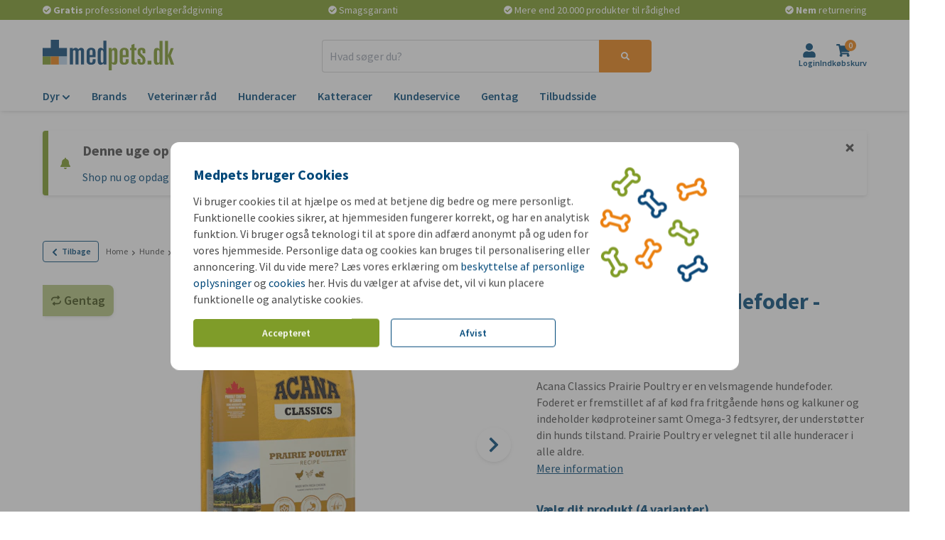

--- FILE ---
content_type: application/javascript
request_url: https://www.medpets.dk/js/vendor.js?id=6dc523bfa2ceeffd7042a1a20570cc5e
body_size: 230451
content:
/*! For license information please see vendor.js.LICENSE.txt */
(self.webpackChunkOnlinePets_Storefront=self.webpackChunkOnlinePets_Storefront||[]).push([[3660],{8602:(e,t,r)=>{"use strict";r.d(t,{L:()=>md});var n={log:"log",debug:"debug",info:"info",warn:"warn",error:"error"},i=console,s={};Object.keys(n).forEach((function(e){s[e]=i[e]}));var o="Datadog Browser SDK:",a={debug:s.debug.bind(i,o),log:s.log.bind(i,o),info:s.info.bind(i,o),warn:s.warn.bind(i,o),error:s.error.bind(i,o)};function d(e,t){return function(){for(var r=[],n=0;n<arguments.length;n++)r[n]=arguments[n];try{return e.apply(void 0,r)}catch(e){a.error(t,e)}}}var B,l=function(e,t,r){if(r||2===arguments.length)for(var n,i=0,s=t.length;i<s;i++)!n&&i in t||(n||(n=Array.prototype.slice.call(t,0,i)),n[i]=t[i]);return e.concat(n||Array.prototype.slice.call(t))},u=!1;function c(e){u=e}function C(e){return function(){return f(e,this,arguments)}}function f(e,t,r){try{return e.apply(t,r)}catch(e){if(h(e),B)try{B(e)}catch(e){h(e)}}}function h(){for(var e=[],t=0;t<arguments.length;t++)e[t]=arguments[t];u&&a.error.apply(a,l(["[MONITOR]"],e,!1))}function p(e,t){return-1!==e.indexOf(t)}function m(e){if(Array.from)return Array.from(e);var t=[];if(e instanceof Set)e.forEach((function(e){return t.push(e)}));else for(var r=0;r<e.length;r++)t.push(e[r]);return t}function g(e,t){for(var r=0;r<e.length;r+=1){var n=e[r];if(t(n,r))return n}}function v(e){return Object.keys(e).map((function(t){return e[t]}))}function y(e){return Object.keys(e).map((function(t){return[t,e[t]]}))}function b(e,t){return e.slice(0,t.length)===t}function D(e){for(var t=[],r=1;r<arguments.length;r++)t[r-1]=arguments[r];return t.forEach((function(t){for(var r in t)Object.prototype.hasOwnProperty.call(t,r)&&(e[r]=t[r])})),e}function $(){if("object"==typeof globalThis)return globalThis;Object.defineProperty(Object.prototype,"_dd_temp_",{get:function(){return this},configurable:!0});var e=_dd_temp_;return delete Object.prototype._dd_temp_,"object"!=typeof e&&(e="object"==typeof self?self:"object"==typeof window?window:{}),e}var w=1024,x=1024*w,S=/[^\u0000-\u007F]/;function A(e){return S.test(e)?void 0!==window.TextEncoder?(new TextEncoder).encode(e).length:new Blob([e]).size:e.length}function k(e,t){var r,n=$();return n.Zone&&"function"==typeof n.Zone.__symbol__&&(r=e[n.Zone.__symbol__(t)]),r||(r=e[t]),r}function E(e,t){return k($(),"setTimeout")(C(e),t)}function I(e){k($(),"clearTimeout")(e)}function T(e,t){return k($(),"setInterval")(C(e),t)}function _(e){k($(),"clearInterval")(e)}function M(e,t,r){var n,i,s=!r||void 0===r.leading||r.leading,o=!r||void 0===r.trailing||r.trailing,a=!1;return{throttled:function(){for(var r=[],d=0;d<arguments.length;d++)r[d]=arguments[d];a?n=r:(s?e.apply(void 0,r):n=r,a=!0,i=E((function(){o&&n&&e.apply(void 0,n),a=!1,n=void 0}),t))},cancel:function(){I(i),a=!1,n=void 0}}}function R(){}function O(e,t,r){if("object"!=typeof e||null===e)return JSON.stringify(e);var n=N(Object.prototype),i=N(Array.prototype),s=N(Object.getPrototypeOf(e)),o=N(e);try{return JSON.stringify(e,t,r)}catch(e){return"<error: unable to serialize object>"}finally{n(),i(),s(),o()}}function N(e){var t=e,r=t.toJSON;return r?(delete t.toJSON,function(){t.toJSON=r}):R}function L(e){return D({},e)}function P(e,t){return Object.keys(e).some((function(r){return e[r]===t}))}function j(e){return 0===Object.keys(e).length}var F=3*w,U=16*w,G=200;function H(e){void 0===e&&(e=2);var t=new Map,r=!1;function n(n){if(void 0===n&&(n=0),!r&&0!==e){var i=2===e?F:U,s=n;t.forEach((function(e){s+=e.getBytesCount()})),s>i&&(!function(e){a.warn("Customer data exceeds the recommended ".concat(e/w,"KiB threshold. More details: https://docs.datadoghq.com/real_user_monitoring/browser/troubleshooting/#customer-data-exceeds-the-recommended-threshold-warning"))}(i),r=!0)}}return{createDetachedTracker:function(){var e=z((function(){return n(e.getBytesCount())}));return e},getOrCreateTracker:function(e){return t.has(e)||t.set(e,z(n)),t.get(e)},setCompressionStatus:function(t){0===e&&(e=t,n())},getCompressionStatus:function(){return e},stop:function(){t.forEach((function(e){return e.stop()})),t.clear()}}}function z(e){var t=0,r=M((function(r){t=A(O(r)),e()}),G),n=r.throttled,i=r.cancel,s=function(){i(),t=0};return{updateCustomerData:function(e){j(e)?s():n(e)},resetCustomerData:s,getBytesCount:function(){return t},stop:function(){i()}}}function V(e){return null===e?"null":Array.isArray(e)?"array":typeof e}function K(e,t,r){if(void 0===r&&(r=function(){if("undefined"!=typeof WeakSet){var e=new WeakSet;return{hasAlreadyBeenSeen:function(t){var r=e.has(t);return r||e.add(t),r}}}var t=[];return{hasAlreadyBeenSeen:function(e){var r=t.indexOf(e)>=0;return r||t.push(e),r}}}()),void 0===t)return e;if("object"!=typeof t||null===t)return t;if(t instanceof Date)return new Date(t.getTime());if(t instanceof RegExp){var n=t.flags||[t.global?"g":"",t.ignoreCase?"i":"",t.multiline?"m":"",t.sticky?"y":"",t.unicode?"u":""].join("");return new RegExp(t.source,n)}if(!r.hasAlreadyBeenSeen(t)){if(Array.isArray(t)){for(var i=Array.isArray(e)?e:[],s=0;s<t.length;++s)i[s]=K(i[s],t[s],r);return i}var o="object"===V(e)?e:{};for(var a in t)Object.prototype.hasOwnProperty.call(t,a)&&(o[a]=K(o[a],t[a],r));return o}}function J(e){return K(void 0,e)}function q(){for(var e,t=[],r=0;r<arguments.length;r++)t[r]=arguments[r];for(var n=0,i=t;n<i.length;n++){var s=i[n];null!=s&&(e=K(e,s))}return e}var Q=220*w,W="$",Y=3;function Z(e,t){var r;void 0===t&&(t=Q);var n=N(Object.prototype),i=N(Array.prototype),s=[],o=new WeakMap,a=X(e,W,void 0,s,o),d=(null===(r=JSON.stringify(a))||void 0===r?void 0:r.length)||0;if(!(d>t)){for(;s.length>0&&d<t;){var B=s.shift(),l=0;if(Array.isArray(B.source))for(var u=0;u<B.source.length;u++){if(d+=void 0!==(c=X(B.source[u],B.path,u,s,o))?JSON.stringify(c).length:4,d+=l,l=1,d>t){ee(t,"truncated",e);break}B.target[u]=c}else for(var u in B.source)if(Object.prototype.hasOwnProperty.call(B.source,u)){var c;if(void 0!==(c=X(B.source[u],B.path,u,s,o))&&(d+=JSON.stringify(c).length+l+u.length+Y,l=1),d>t){ee(t,"truncated",e);break}B.target[u]=c}}return n(),i(),a}ee(t,"discarded",e)}function X(e,t,r,n,i){var s=function(e){var t=e;if(t&&"function"==typeof t.toJSON)try{return t.toJSON()}catch(e){}return e}(e);if(!s||"object"!=typeof s)return function(e){if("bigint"==typeof e)return"[BigInt] ".concat(e.toString());if("function"==typeof e)return"[Function] ".concat(e.name||"unknown");if("symbol"==typeof e)return"[Symbol] ".concat(e.description||e.toString());return e}(s);var o=function(e){try{if(e instanceof Event)return{isTrusted:e.isTrusted};var t=Object.prototype.toString.call(e).match(/\[object (.*)\]/);if(t&&t[1])return"[".concat(t[1],"]")}catch(e){}return"[Unserializable]"}(s);if("[Object]"!==o&&"[Array]"!==o&&"[Error]"!==o)return o;var a=e;if(i.has(a))return"[Reference seen at ".concat(i.get(a),"]");var d=void 0!==r?"".concat(t,".").concat(r):t,B=Array.isArray(s)?[]:{};return i.set(a,d),n.push({source:s,target:B,path:d}),B}function ee(e,t,r){a.warn("The data provided has been ".concat(t," as it is over the limit of ").concat(e," characters:"),r)}var te=function(){function e(e){this.onFirstSubscribe=e,this.observers=[]}return e.prototype.subscribe=function(e){var t=this;return!this.observers.length&&this.onFirstSubscribe&&(this.onLastUnsubscribe=this.onFirstSubscribe(this)||void 0),this.observers.push(e),{unsubscribe:function(){t.observers=t.observers.filter((function(t){return e!==t})),!t.observers.length&&t.onLastUnsubscribe&&t.onLastUnsubscribe()}}},e.prototype.notify=function(e){this.observers.forEach((function(t){return t(e)}))},e}();function re(){for(var e=[],t=0;t<arguments.length;t++)e[t]=arguments[t];return new te((function(t){var r=e.map((function(e){return e.subscribe((function(e){return t.notify(e)}))}));return function(){return r.forEach((function(e){return e.unsubscribe()}))}}))}function ne(e){var t={},r=new te,n={getContext:function(){return J(t)},setContext:function(i){"object"===V(i)?(t=Z(i),e.updateCustomerData(t)):n.clearContext(),r.notify()},setContextProperty:function(n,i){t[n]=Z(i),e.updateCustomerData(t),r.notify()},removeContextProperty:function(n){delete t[n],e.updateCustomerData(t),r.notify()},clearContext:function(){t={},e.resetCustomerData(),r.notify()},changeObservable:r};return n}var ie,se={GRANTED:"granted",NOT_GRANTED:"not-granted"};!function(e){e.PAGEHIDE="pagehide",e.FEATURE_FLAGS="feature_flags",e.RESOURCE_PAGE_STATES="resource_page_states",e.COLLECT_FLUSH_REASON="collect_flush_reason",e.ZERO_LCP_TELEMETRY="zero_lcp_telemetry",e.DISABLE_REPLAY_INLINE_CSS="disable_replay_inline_css",e.WRITABLE_RESOURCE_GRAPHQL="writable_resource_graphql",e.CUSTOM_VITALS="custom_vitals",e.TOLERANT_RESOURCE_TIMINGS="tolerant_resource_timings"}(ie||(ie={}));var oe=new Set;function ae(e){return oe.has(e)}function de(){return oe}function Be(e){return 0!==e&&100*Math.random()<=e}function le(e,t){return+e.toFixed(t)}function ue(e){return ce(e)&&e>=0&&e<=100}function ce(e){return"number"==typeof e}var Ce,fe,he=1e3,pe=60*he,me=60*pe,ge=365*(24*me);function ve(e){return{relative:e,timeStamp:be(e)}}function ye(e){return{relative:Ie(e),timeStamp:e}}function be(e){var t=$e()-performance.now();return t>Te()?Math.round(Ee(t,e)):function(e){return Math.round(Ee(Te(),e))}(e)}function De(e){return ce(e)?le(1e6*e,0):e}function $e(){return(new Date).getTime()}function we(){return $e()}function xe(){return performance.now()}function Se(){return{relative:xe(),timeStamp:we()}}function Ae(){return{relative:0,timeStamp:Te()}}function ke(e,t){return t-e}function Ee(e,t){return e+t}function Ie(e){return e-Te()}function Te(){return void 0===Ce&&(Ce=performance.timing.navigationStart),Ce}function _e(e,t,r,n,i){return Me(e,t,[r],n,i)}function Me(e,t,r,n,i){var s=void 0===i?{}:i,o=s.once,a=s.capture,d=s.passive,B=C((function(t){(t.isTrusted||t.__ddIsTrusted||e.allowUntrustedEvents)&&(o&&c(),n(t))})),l=d?{capture:a,passive:d}:a,u=k(t,"addEventListener");function c(){var e=k(t,"removeEventListener");r.forEach((function(r){return e.call(t,r,B,l)}))}return r.forEach((function(e){return u.call(t,e,B,l)})),{stop:c}}!function(e){e.BEFORE_UNLOAD="beforeunload",e.CLICK="click",e.DBL_CLICK="dblclick",e.KEY_DOWN="keydown",e.LOAD="load",e.POP_STATE="popstate",e.SCROLL="scroll",e.TOUCH_START="touchstart",e.TOUCH_END="touchend",e.TOUCH_MOVE="touchmove",e.VISIBILITY_CHANGE="visibilitychange",e.PAGE_SHOW="pageshow",e.FREEZE="freeze",e.RESUME="resume",e.DOM_CONTENT_LOADED="DOMContentLoaded",e.POINTER_DOWN="pointerdown",e.POINTER_UP="pointerup",e.POINTER_CANCEL="pointercancel",e.HASH_CHANGE="hashchange",e.PAGE_HIDE="pagehide",e.MOUSE_DOWN="mousedown",e.MOUSE_UP="mouseup",e.MOUSE_MOVE="mousemove",e.FOCUS="focus",e.BLUR="blur",e.CONTEXT_MENU="contextmenu",e.RESIZE="resize",e.CHANGE="change",e.INPUT="input",e.PLAY="play",e.PAUSE="pause",e.SECURITY_POLICY_VIOLATION="securitypolicyviolation",e.SELECTION_CHANGE="selectionchange",e.STORAGE="storage"}(fe||(fe={}));var Re="_dd_c",Oe=[];function Ne(e,t,r,n){var i=function(e,t){return"".concat(Re,"_").concat(e,"_").concat(t)}(r,n);function s(){var e=localStorage.getItem(i);return null!==e?JSON.parse(e):{}}Oe.push(_e(e,window,fe.STORAGE,(function(e){var r=e.key;i===r&&t.setContext(s())}))),t.changeObservable.subscribe((function(){localStorage.setItem(i,JSON.stringify(t.getContext()))})),t.setContext(q(s(),t.getContext()))}function Le(){var e="",t=0;return{isAsync:!1,get isEmpty(){return!e},write:function(r,n){var i=A(r);t+=i,e+=r,n&&n(i)},finish:function(e){e(this.finishSync())},finishSync:function(){var r={output:e,outputBytesCount:t,rawBytesCount:t,pendingData:""};return e="",t=0,r},estimateEncodedBytesCount:function(e){return e.length}}}var Pe="?";function je(e){var t=[],r=qe(e,"stack"),n=String(e);return r&&b(r,n)&&(r=r.slice(n.length)),r&&r.split("\n").forEach((function(e){var r=function(e){var t=Ge.exec(e);if(!t)return;var r=t[2]&&0===t[2].indexOf("native"),n=t[2]&&0===t[2].indexOf("eval"),i=He.exec(t[2]);n&&i&&(t[2]=i[1],t[3]=i[2],t[4]=i[3]);return{args:r?[t[2]]:[],column:t[4]?+t[4]:void 0,func:t[1]||Pe,line:t[3]?+t[3]:void 0,url:r?void 0:t[2]}}(e)||function(e){var t=ze.exec(e);if(!t)return;return{args:[],column:t[3]?+t[3]:void 0,func:Pe,line:t[2]?+t[2]:void 0,url:t[1]}}(e)||function(e){var t=Ve.exec(e);if(!t)return;return{args:[],column:t[4]?+t[4]:void 0,func:t[1]||Pe,line:+t[3],url:t[2]}}(e)||function(e){var t=Ke.exec(e);if(!t)return;var r=t[3]&&t[3].indexOf(" > eval")>-1,n=Je.exec(t[3]);r&&n&&(t[3]=n[1],t[4]=n[2],t[5]=void 0);return{args:t[2]?t[2].split(","):[],column:t[5]?+t[5]:void 0,func:t[1]||Pe,line:t[4]?+t[4]:void 0,url:t[3]}}(e);r&&(!r.func&&r.line&&(r.func=Pe),t.push(r))})),{message:qe(e,"message"),name:qe(e,"name"),stack:t}}var Fe="((?:file|https?|blob|chrome-extension|native|eval|webpack|snippet|<anonymous>|\\w+\\.|\\/).*?)",Ue="(?::(\\d+))",Ge=new RegExp("^\\s*at (.*?) ?\\(".concat(Fe).concat(Ue,"?").concat(Ue,"?\\)?\\s*$"),"i"),He=new RegExp("\\((\\S*)".concat(Ue).concat(Ue,"\\)"));var ze=new RegExp("^\\s*at ?".concat(Fe).concat(Ue,"?").concat(Ue,"??\\s*$"),"i");var Ve=/^\s*at (?:((?:\[object object\])?.+) )?\(?((?:file|ms-appx|https?|webpack|blob):.*?):(\d+)(?::(\d+))?\)?\s*$/i;var Ke=/^\s*(.*?)(?:\((.*?)\))?(?:^|@)((?:file|https?|blob|chrome|webpack|resource|capacitor|\[native).*?|[^@]*bundle)(?::(\d+))?(?::(\d+))?\s*$/i,Je=/(\S+) line (\d+)(?: > eval line \d+)* > eval/i;function qe(e,t){if("object"==typeof e&&e&&t in e){var r=e[t];return"string"==typeof r?r:void 0}}function Qe(e,t,r,n){var i=[{url:t,column:n,line:r}],s=function(e){var t,r,n;"[object String]"==={}.toString.call(e)&&(r=(t=We.exec(e))[1],n=t[2]);return{name:r,message:n}}(e);return{name:s.name,message:s.message,stack:i}}var We=/^(?:[Uu]ncaught (?:exception: )?)?(?:((?:Eval|Internal|Range|Reference|Syntax|Type|URI|)Error): )?([\s\S]*)$/;var Ye="No stack, consider using an instance of Error";function Ze(e){var t=e.stackTrace,r=e.originalError,n=e.handlingStack,i=e.startClocks,s=e.nonErrorPrefix,o=e.source,a=e.handling,d=r instanceof Error,B=function(e,t,r,n){return(null==e?void 0:e.message)&&(null==e?void 0:e.name)?e.message:t?"Empty message":"".concat(r," ").concat(O(Z(n)))}(t,d,s,r),l=function(e,t){if(void 0===t)return!1;if(e)return!0;return t.stack.length>0&&(t.stack.length>1||void 0!==t.stack[0].url)}(d,t)?et(t):Ye,u=d?nt(r,o):void 0;return{startClocks:i,source:o,handling:a,handlingStack:n,originalError:r,type:null==t?void 0:t.name,message:B,stack:l,causes:u,fingerprint:Xe(r)}}function Xe(e){return e instanceof Error&&"dd_fingerprint"in e?String(e.dd_fingerprint):void 0}function et(e){var t=tt(e);return e.stack.forEach((function(e){var r="?"===e.func?"<anonymous>":e.func,n=e.args&&e.args.length>0?"(".concat(e.args.join(", "),")"):"",i=e.line?":".concat(e.line):"",s=e.line&&e.column?":".concat(e.column):"";t+="\n  at ".concat(r).concat(n," @ ").concat(e.url).concat(i).concat(s)})),t}function tt(e){return"".concat(e.name||"Error",": ").concat(e.message)}function rt(){var e,t=new Error;if(!t.stack)try{throw t}catch(e){}return f((function(){var r=je(t);r.stack=r.stack.slice(2),e=et(r)})),e}function nt(e,t){for(var r=e,n=[];(null==r?void 0:r.cause)instanceof Error&&n.length<10;){var i=je(r.cause);n.push({message:r.cause.message,source:t,type:null==i?void 0:i.name,stack:i&&et(i)}),r=r.cause}return n.length?n:void 0}var it="datad0g.com",st="dd0g-gov.com",ot="datadoghq.com",at="datadoghq.eu",dt="pci.browser-intake-datadoghq.com";function Bt(e,t){var r=window.__ddBrowserSdkExtensionCallback;r&&r({type:e,payload:t})}function lt(){var e,t=window.navigator;return{status:t.onLine?"connected":"not_connected",interfaces:t.connection&&t.connection.type?[t.connection.type]:void 0,effective_type:null===(e=t.connection)||void 0===e?void 0:e.effectiveType}}var ut,ct={log:"log",configuration:"configuration",usage:"usage"},Ct=["https://www.datadoghq-browser-agent.com","https://www.datad0g-browser-agent.com","https://d3uc069fcn7uxw.cloudfront.net","https://d20xtzwzcl0ceb.cloudfront.net","http://localhost","<anonymous>"],ft=["ddog-gov.com"],ht={maxEventsPerPage:0,sentEventCount:0};function pt(e,t){var r,n,i=new te,s=!p(ft,t.site)&&Be(t.telemetrySampleRate),o=((r={})[ct.log]=s,r[ct.configuration]=s&&Be(t.telemetryConfigurationSampleRate),r[ct.usage]=s&&Be(t.telemetryUsageSampleRate),r),a={is_local_file:"file:"===window.location.protocol,is_worker:"WorkerGlobalScope"in self};return ut=function(t){if(o[t.type]){var r=function(e,t,r){return q({type:"telemetry",date:we(),service:e,version:"5.16.0",source:"browser",_dd:{format_version:2},telemetry:q(t,{runtime_env:r,connectivity:lt()}),experimental_features:m(de())},void 0!==n?n():{})}(e,t,a);i.notify(r),Bt("telemetry",r)}},B=gt,D(ht,{maxEventsPerPage:t.maxTelemetryEventsPerPage,sentEventCount:0}),{setContextProvider:function(e){n=e},observable:i,enabled:s}}function mt(e,t){h(n.debug,e,t),yt(D({type:ct.log,message:e,status:"debug"},t))}function gt(e,t){yt(D({type:ct.log,status:"error"},function(e){if(e instanceof Error){var t=je(e);return{error:{kind:t.name,stack:et(bt(t))},message:t.message}}return{error:{stack:Ye},message:"".concat("Uncaught"," ").concat(O(e))}}(e),t))}function vt(e){yt({type:ct.usage,usage:e})}function yt(e){ut&&ht.sentEventCount<ht.maxEventsPerPage&&(ht.sentEventCount+=1,ut(e))}function bt(e){return e.stack=e.stack.filter((function(e){return!e.url||Ct.some((function(t){return b(e.url,t)}))})),e}function Dt(e){var t=D({},e);return["id","name","email"].forEach((function(e){e in t&&(t[e]=String(t[e]))})),t}function $t(e,t){t.silentMultipleInit||a.error("".concat(e," is already initialized."))}function wt(e,t){var r=e.indexOf(t);r>=0&&e.splice(r,1)}var xt=function(){function e(){this.buffer=[]}return e.prototype.add=function(e){this.buffer.push(e)>500&&this.buffer.splice(0,1)},e.prototype.remove=function(e){wt(this.buffer,e)},e.prototype.drain=function(e){this.buffer.forEach((function(t){return t(e)})),this.buffer.length=0},e}();function St(){var e=$().DatadogEventBridge;if(e)return{getCapabilities:function(){var t;return JSON.parse((null===(t=e.getCapabilities)||void 0===t?void 0:t.call(e))||"[]")},getPrivacyLevel:function(){var t;return null===(t=e.getPrivacyLevel)||void 0===t?void 0:t.call(e)},getAllowedWebViewHosts:function(){return JSON.parse(e.getAllowedWebViewHosts())},send:function(t,r,n){var i=n?{id:n}:void 0;e.send(JSON.stringify({eventType:t,event:r,view:i}))}}}function At(e){var t=St();return!!t&&p(t.getCapabilities(),e)}function kt(e){var t;void 0===e&&(e=null===(t=$().location)||void 0===t?void 0:t.hostname);var r=St();return!!r&&r.getAllowedWebViewHosts().some((function(t){return e===t||(r=e,n=".".concat(t),r.slice(-n.length)===n);var r,n}))}function Et(e){return e?(parseInt(e,10)^16*Math.random()>>parseInt(e,10)/4).toString(16):"".concat(1e7,"-").concat(1e3,"-").concat(4e3,"-").concat(8e3,"-").concat(1e11).replace(/[018]/g,Et)}var It,Tt,_t=/([\w-]+)\s*=\s*([^;]+)/g;function Mt(e,t){for(_t.lastIndex=0;;){var r=_t.exec(e);if(!r)break;if(r[1]===t)return r[2]}}function Rt(e,t,r){void 0===r&&(r="");var n=e.charCodeAt(t-1),i=n>=55296&&n<=56319?t+1:t;return e.length<=i?e:"".concat(e.slice(0,i)).concat(r)}function Ot(e,t,r,n){var i=new Date;i.setTime(i.getTime()+r);var s="expires=".concat(i.toUTCString()),o=n&&n.crossSite?"none":"strict",a=n&&n.domain?";domain=".concat(n.domain):"",d=n&&n.secure?";secure":"",B=n&&n.partitioned?";partitioned":"";document.cookie="".concat(e,"=").concat(t,";").concat(s,";path=/;samesite=").concat(o).concat(a).concat(d).concat(B)}function Nt(e){return Mt(document.cookie,e)}function Lt(e){return It||(It=function(e){var t=new Map;for(_t.lastIndex=0;;){var r=_t.exec(e);if(!r)break;t.set(r[1],r[2])}return t}(document.cookie)),It.get(e)}function Pt(e,t){Ot(e,"",0,t)}var jt="datadog-synthetics-public-id",Ft="datadog-synthetics-result-id",Ut="datadog-synthetics-injects-rum";function Gt(){return Boolean(window._DATADOG_SYNTHETICS_INJECTS_RUM||Lt(Ut))}var Ht,zt=4*me,Vt=15*pe;function Kt(){return null!=Ht?Ht:Ht=function(e){var t;void 0===e&&(e=window);var r=e.navigator.userAgent;if(e.chrome||/HeadlessChrome/.test(r))return 1;if(0===(null===(t=e.navigator.vendor)||void 0===t?void 0:t.indexOf("Apple"))||/safari/i.test(r)&&!/chrome|android/i.test(r))return 2;if(e.document.documentMode)return 0;return 3}()}var Jt="_dd_s",qt=/^([a-z]+)=([a-z0-9-]+)$/,Qt="&";function Wt(e){return j(e)}function Yt(e){e.expire=String($e()+Vt)}function Zt(e){return y(e).map((function(e){var t=e[0],r=e[1];return"".concat(t,"=").concat(r)})).join(Qt)}function Xt(e){var t={};return function(e){return!!e&&(-1!==e.indexOf(Qt)||qt.test(e))}(e)&&e.split(Qt).forEach((function(e){var r=qt.exec(e);if(null!==r){var n=r[1],i=r[2];t[n]=i}})),t}var er="_dd",tr="_dd_r",rr="_dd_l",nr="rum",ir="logs";function sr(e){var t=function(e){var t={};t.secure=!!e.useSecureSessionCookie||!!e.usePartitionedCrossSiteSessionCookie||!!e.useCrossSiteSessionCookie,t.crossSite=!!e.usePartitionedCrossSiteSessionCookie||!!e.useCrossSiteSessionCookie,t.partitioned=!!e.usePartitionedCrossSiteSessionCookie,e.trackSessionAcrossSubdomains&&(t.domain=function(){if(void 0===Tt){for(var e="dd_site_test_".concat(Et()),t=window.location.hostname.split("."),r=t.pop();t.length&&!Nt(e);)r="".concat(t.pop(),".").concat(r),Ot(e,"test",he,{domain:r});Pt(e,{domain:r}),Tt=r}return Tt}());return t}(e);return function(e){if(void 0===document.cookie||null===document.cookie)return!1;try{var t="dd_cookie_test_".concat(Et()),r="test";Ot(t,r,pe,e);var n=Nt(t)===r;return Pt(t,e),n}catch(e){return a.error(e),!1}}(t)?{type:"Cookie",cookieOptions:t}:void 0}function or(e){var t,r={isLockEnabled:1===Kt(),persistSession:(t=e,function(e){Ot(Jt,Zt(e),Vt,t)}),retrieveSession:ar,clearSession:dr(e)};return function(e){if(!Lt(Jt)){var t=Lt(er),r=Lt(tr),n=Lt(rr),i={};t&&(i.id=t),n&&/^[01]$/.test(n)&&(i[ir]=n),r&&/^[012]$/.test(r)&&(i[nr]=r),Wt(i)||(Yt(i),e.persistSession(i))}}(r),r}function ar(){return Xt(Nt(Jt))}function dr(e){return function(){Pt(Jt,e)}}var Br="_dd_test_";function lr(e){localStorage.setItem(Jt,Zt(e))}function ur(){return Xt(localStorage.getItem(Jt))}function cr(){localStorage.removeItem(Jt)}var Cr,fr=10,hr=100,pr=[];function mr(e,t,r){var n;void 0===r&&(r=0);var i=t.isLockEnabled,s=t.retrieveSession,o=t.persistSession,a=t.clearSession;if(Cr||(Cr=e),e===Cr)if(i&&r>=hr)vr(t);else{var d,B=s();if(i){if(B.lock)return void gr(e,t,r);if(d=Et(),B.lock=d,o(B),(B=s()).lock!==d)return void gr(e,t,r)}var l=e.process(B);if(i&&(B=s()).lock!==d)gr(e,t,r);else{if(l&&(Wt(l)?a():(Yt(l),o(l))),i&&(!l||!Wt(l))){if((B=s()).lock!==d)return void gr(e,t,r);delete B.lock,o(B),l=B}null===(n=e.after)||void 0===n||n.call(e,l||B),vr(t)}}else pr.push(e)}function gr(e,t,r){E((function(){mr(e,t,r+1)}),fr)}function vr(e){Cr=void 0;var t=pr.shift();t&&mr(t,e)}var yr=he;function br(e){var t=sr(e);return!t&&e.allowFallbackToLocalStorage&&(t=function(){try{var e=Et(),t="".concat(Br).concat(e);localStorage.setItem(t,e);var r=localStorage.getItem(t);return localStorage.removeItem(t),e===r?{type:"LocalStorage"}:void 0}catch(e){return}}()),t}function Dr(e,t,r){var n=new te,i=new te,s="Cookie"===e.type?or(e.cookieOptions):{isLockEnabled:!1,persistSession:lr,retrieveSession:ur,clearSession:cr},o=s.clearSession,a=s.retrieveSession,d=T((function(){mr({process:function(e){return h(e)?void 0:{}},after:C},s)}),yr),B=function(){var e=a();if(h(e))return e;return{}}(),l=M((function(){var e;mr({process:function(n){var i=C(n);return e=function(e){var n=r(e[t]),i=n.trackingType,s=n.isTracked;e[t]=i,s&&!e.id&&(e.id=Et(),e.created=String($e()));return s}(i),i},after:function(t){e&&!f()&&function(e){B=e,n.notify()}(t),B=t}},s)}),yr),u=l.throttled,c=l.cancel;function C(e){return h(e)||(e={}),f()&&(!function(e){return B.id!==e.id||B[t]!==e[t]}(e)?B=e:(B={},i.notify())),e}function f(){return void 0!==B[t]}function h(e){return(void 0===e.created||$e()-Number(e.created)<zt)&&(void 0===e.expire||$e()<Number(e.expire))}return{expandOrRenewSession:u,expandSession:function(){mr({process:function(e){return f()?C(e):void 0}},s)},getSession:function(){return B},renewObservable:n,expireObservable:i,expire:function(){c(),o(),C({})},stop:function(){_(d)}}}function $r(e){return wr(e,location.href).href}function wr(e,t){var r=function(){if(void 0===xr)try{var e=new Sr("http://test/path");xr="http://test/path"===e.href}catch(e){xr=!1}return xr?Sr:void 0}();if(r)try{return void 0!==t?new r(e,t):new r(e)}catch(r){throw new Error("Failed to construct URL: ".concat(String(r)," ").concat(O({url:e,base:t})))}if(void 0===t&&!/:/.test(e))throw new Error("Invalid URL: '".concat(e,"'"));var n=document,i=n.createElement("a");if(void 0!==t){var s=(n=document.implementation.createHTMLDocument("")).createElement("base");s.href=t,n.head.appendChild(s),n.body.appendChild(i)}return i.href=e,i}var xr,Sr=URL;function Ar(e,t,r){var n=function(e,t){var r="/api/v2/".concat(t),n=e.proxy;if("string"==typeof n){var i=$r(n);return function(e){return"".concat(i,"?ddforward=").concat(encodeURIComponent("".concat(r,"?").concat(e)))}}if("function"==typeof n)return function(e){return n({path:r,parameters:e})};var s=function(e,t){var r=t.site,n=void 0===r?ot:r,i=t.internalAnalyticsSubdomain;if("logs"===e&&t.usePciIntake&&n===ot)return dt;if(i&&n===ot)return"".concat(i,".").concat(ot);if(n===st)return"http-intake.logs.".concat(n);var s=n.split("."),o=s.pop();return"browser-intake-".concat(s.join("-"),".").concat(o)}(t,e);return function(e){return"https://".concat(s).concat(r,"?").concat(e)}}(e,t);return{build:function(i,s){var o=function(e,t,r,n,i){var s=e.clientToken,o=e.internalAnalyticsSubdomain,a=i.retry,d=i.flushReason,B=i.encoding,l=["sdk_version:".concat("5.16.0"),"api:".concat(n)].concat(r);d&&ae(ie.COLLECT_FLUSH_REASON)&&l.push("flush_reason:".concat(d));a&&l.push("retry_count:".concat(a.count),"retry_after:".concat(a.lastFailureStatus));var u=["ddsource=browser","ddtags=".concat(encodeURIComponent(l.join(","))),"dd-api-key=".concat(s),"dd-evp-origin-version=".concat(encodeURIComponent("5.16.0")),"dd-evp-origin=browser","dd-request-id=".concat(Et())];B&&u.push("dd-evp-encoding=".concat(B));"rum"===t&&u.push("batch_time=".concat(we()));o&&u.reverse();return u.join("&")}(e,t,r,i,s);return n(o)},urlPrefix:n(""),trackType:t}}var kr=200;var Er=/[^a-z0-9_:./-]/;function Ir(e,t){var r=kr-e.length-1;(t.length>r||Er.test(t))&&a.warn("".concat(e," value doesn't meet tag requirements and will be sanitized"));var n=t.replace(/,/g,"_");return"".concat(e,":").concat(n)}function Tr(e){var t=e.site||ot,r=function(e){var t=e.env,r=e.service,n=e.version,i=e.datacenter,s=[];return t&&s.push(Ir("env",t)),r&&s.push(Ir("service",r)),n&&s.push(Ir("version",n)),i&&s.push(Ir("datacenter",i)),s}(e),n=function(e,t){return{logsEndpointBuilder:Ar(e,"logs",t),rumEndpointBuilder:Ar(e,"rum",t),sessionReplayEndpointBuilder:Ar(e,"replay",t)}}(e,r),i=function(e,t){var r=v(e).map((function(e){return e.urlPrefix}));t===ot&&r.push("https://".concat(dt,"/"));return r}(n,t),s=function(e,t,r){if(!e.replica)return;var n=D({},e,{site:ot,clientToken:e.replica.clientToken}),i={logsEndpointBuilder:Ar(n,"logs",r),rumEndpointBuilder:Ar(n,"rum",r)};return t.push.apply(t,v(i).map((function(e){return e.urlPrefix}))),D({applicationId:e.replica.applicationId},i)}(e,i,r);return D({isIntakeUrl:function(e){return i.some((function(t){return 0===e.indexOf(t)}))},replica:s,site:t},n)}var _r={ALLOW:"allow",MASK:"mask",MASK_USER_INPUT:"mask-user-input"},Mr={ALL:"all",SAMPLED:"sampled"};function Rr(e){var t,r,n,i,s;if(e&&e.clientToken)if(void 0===e.sessionSampleRate||ue(e.sessionSampleRate))if(void 0===e.telemetrySampleRate||ue(e.telemetrySampleRate))if(void 0===e.telemetryConfigurationSampleRate||ue(e.telemetryConfigurationSampleRate))if(void 0===e.telemetryUsageSampleRate||ue(e.telemetryUsageSampleRate)){if(void 0===e.trackingConsent||P(se,e.trackingConsent))return Array.isArray(e.enableExperimentalFeatures)&&e.enableExperimentalFeatures.filter((function(e){return P(ie,e)})).forEach((function(e){oe.add(e)})),D({beforeSend:e.beforeSend&&d(e.beforeSend,"beforeSend threw an error:"),sessionStoreStrategyType:br(e),sessionSampleRate:null!==(t=e.sessionSampleRate)&&void 0!==t?t:100,telemetrySampleRate:null!==(r=e.telemetrySampleRate)&&void 0!==r?r:20,telemetryConfigurationSampleRate:null!==(n=e.telemetryConfigurationSampleRate)&&void 0!==n?n:5,telemetryUsageSampleRate:null!==(i=e.telemetryUsageSampleRate)&&void 0!==i?i:5,service:e.service,silentMultipleInit:!!e.silentMultipleInit,allowUntrustedEvents:!!e.allowUntrustedEvents,trackingConsent:null!==(s=e.trackingConsent)&&void 0!==s?s:se.GRANTED,batchBytesLimit:16*w,eventRateLimiterThreshold:3e3,maxTelemetryEventsPerPage:15,flushTimeout:30*he,batchMessagesLimit:50,messageBytesLimit:256*w},Tr(e));a.error('Tracking Consent should be either "granted" or "not-granted"')}else a.error("Telemetry Usage Sample Rate should be a number between 0 and 100");else a.error("Telemetry Configuration Sample Rate should be a number between 0 and 100");else a.error("Telemetry Sample Rate should be a number between 0 and 100");else a.error("Session Sample Rate should be a number between 0 and 100");else a.error("Client Token is not configured, we will not send any data.")}function Or(e){var t=V(e);return"string"===t||"function"===t||e instanceof RegExp}function Nr(e,t,r){return void 0===r&&(r=!1),e.some((function(e){try{if("function"==typeof e)return e(t);if(e instanceof RegExp)return e.test(t);if("string"==typeof e)return r?b(t,e):e===t}catch(e){a.error(e)}return!1}))}function Lr(e){0!==e.status||e.isAborted||(e.traceId=void 0,e.spanId=void 0,e.traceSampled=void 0)}function Pr(e,t,r,n){if(void 0!==jr()&&r.findTrackedSession()){var i,s,o,a,d,B=g(e.allowedTracingUrls,(function(e){return Nr([e.match],t.url,!0)}));if(B)if(t.traceSampled=!ce(e.traceSampleRate)||Be(e.traceSampleRate),t.traceSampled||e.traceContextInjection===Mr.ALL)t.traceId=new Fr,t.spanId=new Fr,n((i=t.traceId,s=t.spanId,o=t.traceSampled,a=B.propagatorTypes,d={},a.forEach((function(e){switch(e){case"datadog":D(d,{"x-datadog-origin":"rum","x-datadog-parent-id":s.toDecimalString(),"x-datadog-sampling-priority":o?"1":"0","x-datadog-trace-id":i.toDecimalString()});break;case"tracecontext":D(d,{traceparent:"00-0000000000000000".concat(i.toPaddedHexadecimalString(),"-").concat(s.toPaddedHexadecimalString(),"-0").concat(o?"1":"0")});break;case"b3":D(d,{b3:"".concat(i.toPaddedHexadecimalString(),"-").concat(s.toPaddedHexadecimalString(),"-").concat(o?"1":"0")});break;case"b3multi":D(d,{"X-B3-TraceId":i.toPaddedHexadecimalString(),"X-B3-SpanId":s.toPaddedHexadecimalString(),"X-B3-Sampled":o?"1":"0"})}})),d))}}function jr(){return window.crypto||window.msCrypto}var Fr=function(){function e(){this.buffer=new Uint8Array(8),jr().getRandomValues(this.buffer),this.buffer[0]=127&this.buffer[0]}return e.prototype.toString=function(e){var t=this.readInt32(0),r=this.readInt32(4),n="";do{var i=t%e*4294967296+r;t=Math.floor(t/e),r=Math.floor(i/e),n=(i%e).toString(e)+n}while(t||r);return n},e.prototype.toDecimalString=function(){return this.toString(10)},e.prototype.toPaddedHexadecimalString=function(){var e=this.toString(16);return Array(17-e.length).join("0")+e},e.prototype.readInt32=function(e){return 16777216*this.buffer[e]+(this.buffer[e+1]<<16)+(this.buffer[e+2]<<8)+this.buffer[e+3]},e}(),Ur=["tracecontext","datadog"];function Gr(e){var t,r;if(e.applicationId)if(void 0===e.sessionReplaySampleRate||ue(e.sessionReplaySampleRate))if(void 0===e.traceSampleRate||ue(e.traceSampleRate))if(void 0===e.excludedActivityUrls||Array.isArray(e.excludedActivityUrls)){var n=function(e){if(void 0!==e.allowedTracingUrls){if(!Array.isArray(e.allowedTracingUrls))return void a.error("Allowed Tracing URLs should be an array");if(0!==e.allowedTracingUrls.length&&void 0===e.service)return void a.error("Service needs to be configured when tracing is enabled");var t=[];return e.allowedTracingUrls.forEach((function(e){var r;Or(e)?t.push({match:e,propagatorTypes:Ur}):"object"===V(r=e)&&Or(r.match)&&Array.isArray(r.propagatorTypes)?t.push(e):a.warn("Allowed Tracing Urls parameters should be a string, RegExp, function, or an object. Ignoring parameter",e)})),t}return[]}(e);if(n){var i=Rr(e);if(i)return D({applicationId:e.applicationId,version:e.version,actionNameAttribute:e.actionNameAttribute,sessionReplaySampleRate:null!==(t=e.sessionReplaySampleRate)&&void 0!==t?t:0,startSessionReplayRecordingManually:!!e.startSessionReplayRecordingManually,traceSampleRate:e.traceSampleRate,allowedTracingUrls:n,excludedActivityUrls:null!==(r=e.excludedActivityUrls)&&void 0!==r?r:[],workerUrl:e.workerUrl,compressIntakeRequests:!!e.compressIntakeRequests,trackUserInteractions:!!e.trackUserInteractions,trackViewsManually:!!e.trackViewsManually,trackResources:!!e.trackResources,trackLongTasks:!!e.trackLongTasks,subdomain:e.subdomain,defaultPrivacyLevel:P(_r,e.defaultPrivacyLevel)?e.defaultPrivacyLevel:_r.MASK,customerDataTelemetrySampleRate:1,traceContextInjection:P(Mr,e.traceContextInjection)?e.traceContextInjection:Mr.ALL},i)}}else a.error("Excluded Activity Urls should be an array");else a.error("Trace Sample Rate should be a number between 0 and 100");else a.error("Session Replay Sample Rate should be a number between 0 and 100");else a.error("Application ID is not configured, no RUM data will be collected.")}function Hr(e){var t=new Set;return Array.isArray(e.allowedTracingUrls)&&e.allowedTracingUrls.length>0&&e.allowedTracingUrls.forEach((function(e){Or(e)?Ur.forEach((function(e){return t.add(e)})):"object"===V(e)&&Array.isArray(e.propagatorTypes)&&e.propagatorTypes.forEach((function(e){return t.add(e)}))})),m(t)}function zr(e,t,r,n){var i,s,o,d,B=e.ignoreInitIfSyntheticsWillInjectRum,l=e.startDeflateWorker,u=new xt,c=r.observable.subscribe(C);function C(){if(o&&d&&r.isGranted()){var e;if(c.unsubscribe(),d.trackViewsManually){if(!i)return;u.remove(i.callback),e=i.options}var t=n(o,d,s,e);u.drain(t)}}return{init:function(e){if(e){var t=kt();if(t&&(e=function(e){var t,r;return D({},e,{applicationId:"00000000-aaaa-0000-aaaa-000000000000",clientToken:"empty",sessionSampleRate:100,defaultPrivacyLevel:null!==(t=e.defaultPrivacyLevel)&&void 0!==t?t:null===(r=St())||void 0===r?void 0:r.getPrivacyLevel()})}(e)),o=e,d)$t("DD_RUM",e);else if(!B||!Gt()){var n=Gr(e);n&&(t||n.sessionStoreStrategyType?n.compressIntakeRequests&&!t&&l&&!(s=l(n,"Datadog RUM",R))||(d=n,r.tryToInit(n.trackingConsent),C()):a.warn("No storage available for session. We will not send any data."))}}else a.error("Missing configuration")},get initConfiguration(){return o},getInternalContext:R,stopSession:R,addTiming:function(e,t){void 0===t&&(t=we()),u.add((function(r){return r.addTiming(e,t)}))},startView:function(e,t){void 0===t&&(t=Se());var r=function(r){r.startView(e,t)};u.add(r),i||(i={options:e,callback:r},C())},addAction:function(e,r){void 0===r&&(r=t()),u.add((function(t){return t.addAction(e,r)}))},addError:function(e,r){void 0===r&&(r=t()),u.add((function(t){return t.addError(e,r)}))},addFeatureFlagEvaluation:function(e,t){u.add((function(r){return r.addFeatureFlagEvaluation(e,t)}))},startDurationVital:function(e){u.add((function(t){return t.startDurationVital(e)}))},stopDurationVital:function(e){u.add((function(t){return t.stopDurationVital(e)}))}}}var Vr={HIDDEN:"visibility_hidden",UNLOADING:"before_unload",PAGEHIDE:"page_hide",FROZEN:"page_frozen"};function Kr(e){return p(v(Vr),e)}function Jr(){var e,t=window;if(t.Zone&&(e=k(t,"MutationObserver"),t.MutationObserver&&e===t.MutationObserver)){var r=k(new t.MutationObserver(R),"originalInstance");e=r&&r.constructor}return e||(e=t.MutationObserver),e}function qr(e,t,r){if(document.readyState===t||"complete"===document.readyState)r();else{var n="complete"===t?fe.LOAD:fe.DOM_CONTENT_LOADED;_e(e,window,n,r,{once:!0})}}var Qr="initial_document",Wr=[["document",function(e){return Qr===e}],["xhr",function(e){return"xmlhttprequest"===e}],["fetch",function(e){return"fetch"===e}],["beacon",function(e){return"beacon"===e}],["css",function(e,t){return/\.css$/i.test(t)}],["js",function(e,t){return/\.js$/i.test(t)}],["image",function(e,t){return p(["image","img","icon"],e)||null!==/\.(gif|jpg|jpeg|tiff|png|svg|ico)$/i.exec(t)}],["font",function(e,t){return null!==/\.(woff|eot|woff2|ttf)$/i.exec(t)}],["media",function(e,t){return p(["audio","video"],e)||null!==/\.(mp3|mp4)$/i.exec(t)}]];function Yr(e){var t=e.name;if(!function(e){try{return!!wr(e)}catch(e){return!1}}(t))return mt('Failed to construct URL for "'.concat(e.name,'"')),"other";for(var r=function(e){var t=wr(e).pathname;return"/"===t[0]?t:"/".concat(t)}(t),n=0,i=Wr;n<i.length;n++){var s=i[n],o=s[0];if((0,s[1])(e.initiatorType,r))return o}return"other"}function Zr(){for(var e=[],t=0;t<arguments.length;t++)e[t]=arguments[t];for(var r=1;r<e.length;r+=1)if(e[r-1]>e[r])return!1;return!0}function Xr(e){var t=en(e);if(t){var r=t.startTime,n=t.fetchStart,i=t.redirectStart,s=t.redirectEnd,o=t.domainLookupStart,a=t.domainLookupEnd,d=t.connectStart,B=t.secureConnectionStart,l=t.connectEnd,u=t.requestStart,c=t.responseStart,C={download:tn(r,c,t.responseEnd),first_byte:tn(r,u,c)};return n<l&&(C.connect=tn(r,d,l),d<=B&&B<=l&&(C.ssl=tn(r,B,l))),n<a&&(C.dns=tn(r,o,a)),r<s&&(C.redirect=tn(r,i,s)),C}}function en(e){if(ae(ie.TOLERANT_RESOURCE_TIMINGS))return e;var t=Zr(e.startTime,e.fetchStart,e.domainLookupStart,e.domainLookupEnd,e.connectStart,e.connectEnd,e.requestStart,e.responseStart,e.responseEnd),r=!function(e){return e.redirectEnd>e.startTime}(e)||Zr(e.startTime,e.redirectStart,e.redirectEnd,e.fetchStart);return t&&r?e:void 0}function tn(e,t,r){if(e<=t&&t<=r)return{duration:De(ke(t,r)),start:De(ke(e,t))}}function rn(e){if(e.startTime<e.responseStart){var t=e.encodedBodySize,r=e.decodedBodySize;return{size:r,encoded_body_size:t,decoded_body_size:r,transfer_size:e.transferSize}}return{size:void 0,encoded_body_size:void 0,decoded_body_size:void 0,transfer_size:void 0}}function nn(e,t){return t&&!e.isIntakeUrl(t)}var sn=/data:(.+)?(;base64)?,/g,on=24e3;function an(e){return!(e.length<=on)&&("data:"===e.substring(0,5)&&(e=e.substring(0,on),!0))}function dn(e){return"".concat(e.match(sn)[0],"[...]")}function Bn(e){return e.nodeType===Node.TEXT_NODE}function ln(e){return e.nodeType===Node.ELEMENT_NODE}function un(e){return ln(e)&&Boolean(e.shadowRoot)}function cn(e){var t=e;return!!t.host&&t.nodeType===Node.DOCUMENT_FRAGMENT_NODE&&ln(t.host)}function Cn(e,t){for(var r=e.firstChild;r;)t(r),r=r.nextSibling;un(e)&&t(e.shadowRoot)}function fn(e){return cn(e)?e.host:e.parentNode}var hn,pn=2*pe;function mn(e){var t=function(e){var t=e.querySelector("meta[name=dd-trace-id]"),r=e.querySelector("meta[name=dd-trace-time]");return gn(t&&t.content,r&&r.content)}(e)||function(e){var t=function(e){for(var t=0;t<e.childNodes.length;t+=1){if(r=vn(e.childNodes[t]))return r}if(e.body)for(t=e.body.childNodes.length-1;t>=0;t-=1){var r,n=e.body.childNodes[t];if(r=vn(n))return r;if(!Bn(n))break}}(e);if(!t)return;return gn(Mt(t,"trace-id"),Mt(t,"trace-time"))}(e);if(t&&!(t.traceTime<=$e()-pn))return t.traceId}function gn(e,t){var r=t&&Number(t);if(e&&r)return{traceId:e,traceTime:r}}function vn(e){if(e&&function(e){return e.nodeType===Node.COMMENT_NODE}(e)){var t=/^\s*DATADOG;(.*?)\s*$/.exec(e.data);if(t)return t[1]}}function yn(){return void 0!==window.performance&&"getEntries"in performance}function bn(e){return window.PerformanceObserver&&void 0!==PerformanceObserver.supportedEntryTypes&&PerformanceObserver.supportedEntryTypes.includes(e)}function Dn(e,t){var r=[];if(function(e,t){qr(e,"interactive",(function(){var e,r={entryType:hn.RESOURCE,initiatorType:Qr,traceId:mn(document),toJSON:function(){return D({},e,{toJSON:void 0})}};if(bn(hn.NAVIGATION)&&performance.getEntriesByType(hn.NAVIGATION).length>0){var n=performance.getEntriesByType(hn.NAVIGATION)[0];e=D(n.toJSON(),r)}else{var i=$n();e=D(i,{decodedBodySize:0,encodedBodySize:0,transferSize:0,renderBlockingStatus:"non-blocking",duration:i.responseEnd,name:window.location.href,startTime:0},r)}t(e)}))}(t,(function(r){wn(e,t,[r])})),yn()){var n=performance.getEntries();E((function(){return wn(e,t,n)}))}if(window.PerformanceObserver){var i=C((function(r){return wn(e,t,r.getEntries())})),s=[hn.RESOURCE,hn.NAVIGATION,hn.LONG_TASK,hn.PAINT],o=[hn.LARGEST_CONTENTFUL_PAINT,hn.FIRST_INPUT,hn.LAYOUT_SHIFT,hn.EVENT];try{o.forEach((function(e){var t=new window.PerformanceObserver(i);t.observe({type:e,buffered:!0,durationThreshold:40}),r.push((function(){return t.disconnect()}))}))}catch(e){s.push.apply(s,o)}var a=new PerformanceObserver(i);if(a.observe({entryTypes:s}),r.push((function(){return a.disconnect()})),yn()&&"addEventListener"in performance){var d=_e(t,performance,"resourcetimingbufferfull",(function(){performance.clearResourceTimings()})).stop;r.push(d)}}if(bn(hn.NAVIGATION)||function(e,t){function r(){t(D($n(),{entryType:hn.NAVIGATION}))}qr(e,"complete",(function(){E(r)}))}(t,(function(r){wn(e,t,[r])})),!bn(hn.FIRST_INPUT)){var B=function(e,t){var r=$e(),n=!1,i=Me(e,window,[fe.CLICK,fe.MOUSE_DOWN,fe.KEY_DOWN,fe.TOUCH_START,fe.POINTER_DOWN],(function(t){if(t.cancelable){var r={entryType:hn.FIRST_INPUT,processingStart:xe(),processingEnd:xe(),startTime:t.timeStamp,duration:0,name:""};t.type===fe.POINTER_DOWN?s(e,r):o(r)}}),{passive:!0,capture:!0}).stop;return{stop:i};function s(e,t){Me(e,window,[fe.POINTER_UP,fe.POINTER_CANCEL],(function(e){e.type===fe.POINTER_UP&&o(t)}),{once:!0})}function o(e){if(!n){n=!0,i();var s=e.processingStart-e.startTime;s>=0&&s<$e()-r&&t(e)}}}(t,(function(r){wn(e,t,[r])})).stop;r.push(B)}return{stop:function(){r.forEach((function(e){return e()}))}}}function $n(){var e={},t=performance.timing;for(var r in t)if(ce(t[r])){var n=r,i=t[n];e[n]=0===i?0:Ie(i)}return e}function wn(e,t,r){var n=r.filter((function(e){return P(hn,e.entryType)})).filter((function(e){return!function(e){return e.entryType===hn.NAVIGATION&&e.loadEventEnd<=0}(e)&&!function(e,t){return t.entryType===hn.RESOURCE&&!nn(e,t.name)}(t,e)}));n.length&&e.notify(0,n)}!function(e){e.EVENT="event",e.FIRST_INPUT="first-input",e.LARGEST_CONTENTFUL_PAINT="largest-contentful-paint",e.LAYOUT_SHIFT="layout-shift",e.LONG_TASK="longtask",e.NAVIGATION="navigation",e.PAINT="paint",e.RESOURCE="resource"}(hn||(hn={}));var xn={AGENT:"agent",CONSOLE:"console",CUSTOM:"custom",LOGGER:"logger",NETWORK:"network",SOURCE:"source",REPORT:"report"};function Sn(e,t,r){var n=0,i=!1;return{isLimitReached:function(){if(0===n&&E((function(){n=0}),pe),(n+=1)<=t||i)return i=!1,!1;if(n===t+1){i=!0;try{r({message:"Reached max number of ".concat(e,"s by minute: ").concat(t),source:xn.AGENT,startClocks:Se()})}finally{i=!1}}return!0}}}function An(){var e,t="string"==typeof(e=window._DATADOG_SYNTHETICS_PUBLIC_ID||Lt(jt))?e:void 0,r=function(){var e=window._DATADOG_SYNTHETICS_RESULT_ID||Lt(Ft);return"string"==typeof e?e:void 0}();if(t&&r)return{test_id:t,result_id:r,injected:Gt()}}function kn(e,t,r){var n=J(e),i=r(n);return y(t).forEach((function(t){var r=t[0],i=t[1],s=function(e,t){for(var r=e,n=0,i=t.split(".");n<i.length;n++){var s=i[n];if(!Tn(r,s))return;r=r[s]}return r}(n,r),o=V(s);o===i?En(e,r,Z(s)):"object"!==i||"undefined"!==o&&"null"!==o||En(e,r,{})})),i}function En(e,t,r){for(var n=e,i=t.split("."),s=0;s<i.length;s+=1){var o=i[s];if(!In(n))return;s!==i.length-1?n=n[o]:n[o]=r}}function In(e){return"object"===V(e)}function Tn(e,t){return In(e)&&Object.prototype.hasOwnProperty.call(e,t)}var _n,Mn={"view.name":"string","view.url":"string","view.referrer":"string"},Rn={context:"object"};function On(e,t,r,n,i,s,o,d,B,l){var u,c;(u={}).view=Mn,u.error=D({"error.message":"string","error.stack":"string","error.resource.url":"string","error.fingerprint":"string"},Rn,Mn),u.resource=D({"resource.url":"string"},ae(ie.WRITABLE_RESOURCE_GRAPHQL)&&{"resource.graphql":"object"},Rn,Mn),u.action=D({"action.target.name":"string"},Rn,Mn),u.long_task=D({},Rn,Mn),u.vital=D({},Rn,Mn),_n=u;var C=((c={}).error=Sn("error",e.eventRateLimiterThreshold,l),c.action=Sn("action",e.eventRateLimiterThreshold,l),c.vital=Sn("vital",e.eventRateLimiterThreshold,l),c),f=An();t.subscribe(12,(function(l){var u,c=l.startTime,h=l.rawRumEvent,p=l.domainContext,m=l.savedCommonContext,g=l.customerContext,v=n.findView(c),y=i.findUrl(c),b=r.findTrackedSession(c);if(b&&v&&y){var D=m||B(),$=s.findActionId(c),w=q({_dd:{format_version:2,drift:Math.round($e()-Ee(Te(),performance.now())),configuration:{session_sample_rate:le(e.sessionSampleRate,3),session_replay_sample_rate:le(e.sessionReplaySampleRate,3)},browser_sdk_version:kt()?"5.16.0":void 0},application:{id:e.applicationId},date:we(),service:v.service||e.service,version:v.version||e.version,source:"browser",session:{id:b.id,type:f?"synthetics":d.get()?"ci_test":"user"},view:{id:v.id,name:v.name,url:y.url,referrer:y.referrer},action:(u=h,-1!==["error","resource","long_task"].indexOf(u.type)&&$?{id:$}:void 0),synthetics:f,ci_test:d.get(),display:o.get(),connectivity:lt()},h);w.context=q(D.context,g),"has_replay"in w.session||(w.session.has_replay=D.hasReplay),"view"===w.type&&(w.session.sampled_for_replay=b.sessionReplayAllowed),j(D.user)||(w.usr=D.user),function(e,t,r,n){var i;if(t){var s=kn(e,_n[e.type],(function(e){return t(e,r)}));if(!1===s&&"view"!==e.type)return!1;!1===s&&a.warn("Can't dismiss view events using beforeSend!")}var o=null===(i=n[e.type])||void 0===i?void 0:i.isLimitReached();return!o}(w,e.beforeSend,p,C)&&(j(w.context)&&delete w.context,t.notify(13,w))}}))}var Nn,Ln=function(){function e(){this.callbacks={}}return e.prototype.notify=function(e,t){var r=this.callbacks[e];r&&r.forEach((function(e){return e(t)}))},e.prototype.subscribe=function(e,t){var r=this;return this.callbacks[e]||(this.callbacks[e]=[]),this.callbacks[e].push(t),{unsubscribe:function(){r.callbacks[e]=r.callbacks[e].filter((function(e){return t!==e}))}}},e}(),Pn=1/0,jn=pe,Fn=function(){function e(e,t){var r=this;this.expireDelay=e,this.maxEntries=t,this.entries=[],this.clearOldValuesInterval=T((function(){return r.clearOldValues()}),jn)}return e.prototype.add=function(e,t){var r=this,n={value:e,startTime:t,endTime:Pn,remove:function(){wt(r.entries,n)},close:function(e){n.endTime=e}};return this.maxEntries&&this.entries.length>=this.maxEntries&&this.entries.pop(),this.entries.unshift(n),n},e.prototype.find=function(e){void 0===e&&(e=Pn);for(var t=0,r=this.entries;t<r.length;t++){var n=r[t];if(n.startTime<=e){if(e<=n.endTime)return n.value;break}}},e.prototype.closeActive=function(e){var t=this.entries[0];t&&t.endTime===Pn&&t.close(e)},e.prototype.findAll=function(e,t){void 0===e&&(e=Pn),void 0===t&&(t=0);var r=Ee(e,t);return this.entries.filter((function(t){return t.startTime<=r&&e<=t.endTime})).map((function(e){return e.value}))},e.prototype.reset=function(){this.entries=[]},e.prototype.stop=function(){_(this.clearOldValuesInterval)},e.prototype.clearOldValues=function(){for(var e=xe()-this.expireDelay;this.entries.length>0&&this.entries[this.entries.length-1].endTime<e;)this.entries.pop()},e}(),Un=zt;function Gn(e,t,r){var n=e[t];if("function"!=typeof n){if(!b(t,"on"))return{stop:R};n=R}var i=function(e,t){return function(){var r,n=m(arguments);f(t,null,[{target:this,parameters:n,onPostCall:function(e){r=e}}]);var i=e.apply(this,n);return r&&f(r,null,[i]),i}}(n,r),s=function(){if("function"==typeof i)return i.apply(this,arguments)};return e[t]=s,{stop:function(){e[t]===s?e[t]=n:i=n}}}function Hn(e,t,r){var n=Object.getOwnPropertyDescriptor(e,t);if(!n||!n.set||!n.configurable)return{stop:R};var i=R,s=function(e,t){E((function(){s!==i&&r(e,t)}),0)},o=function(e){n.set.call(this,e),s(this,e)};return Object.defineProperty(e,t,{set:o}),{stop:function(){var r;(null===(r=Object.getOwnPropertyDescriptor(e,t))||void 0===r?void 0:r.set)===o&&Object.defineProperty(e,t,n),s=i}}}var zn,Vn=new WeakMap;function Kn(e){return Nn||(Nn=function(e){return new te((function(t){var r=Gn(XMLHttpRequest.prototype,"open",Jn).stop,n=Gn(XMLHttpRequest.prototype,"send",(function(r){!function(e,t,r){var n=e.target,i=Vn.get(n);if(!i)return;var s=i;s.state="start",s.startClocks=Se(),s.isAborted=!1,s.xhr=n;var o=!1,a=Gn(n,"onreadystatechange",(function(){n.readyState===XMLHttpRequest.DONE&&d()})).stop,d=function(){if(B(),a(),!o){o=!0;var e=i;e.state="complete",e.duration=ke(s.startClocks.timeStamp,we()),e.status=n.status,r.notify(L(e))}},B=_e(t,n,"loadend",d).stop;r.notify(s)}(r,e,t)})).stop,i=Gn(XMLHttpRequest.prototype,"abort",qn).stop;return function(){r(),n(),i()}}))}(e)),Nn}function Jn(e){var t=e.target,r=e.parameters,n=r[0],i=r[1];Vn.set(t,{state:"open",method:String(n).toUpperCase(),url:$r(String(i))})}function qn(e){var t=e.target,r=Vn.get(t);r&&(r.isAborted=!0)}function Qn(){return zn||(zn=new te((function(e){if(window.fetch){var t=Gn(window,"fetch",(function(t){return function(e,t){var r=e.parameters,n=e.onPostCall,i=r[0],s=r[1],o=s&&s.method;void 0===o&&i instanceof Request&&(o=i.method);var a=void 0!==o?String(o).toUpperCase():"GET",d=i instanceof Request?i.url:$r(String(i)),B=Se(),l={state:"start",init:s,input:i,method:a,startClocks:B,url:d};t.notify(l),r[0]=l.input,r[1]=l.init,n((function(e){return function(e,t,r){var n=function(t){var n=r;n.state="resolve","stack"in t||t instanceof Error?(n.status=0,n.isAborted=t instanceof DOMException&&t.code===DOMException.ABORT_ERR,n.error=t):"status"in t&&(n.response=t,n.responseType=t.type,n.status=t.status,n.isAborted=!1),e.notify(n)};t.then(C(n),C(n))}(t,e,l)}))}(t,e)})).stop;return t}}))),zn}var Wn=1;function Yn(e,t,r){var n=function(e,t){return{clearTracingIfNeeded:Lr,traceFetch:function(r){return Pr(e,r,t,(function(e){var t;if(r.input instanceof Request&&!(null===(t=r.init)||void 0===t?void 0:t.headers))r.input=new Request(r.input),Object.keys(e).forEach((function(t){r.input.headers.append(t,e[t])}));else{r.init=L(r.init);var n=[];r.init.headers instanceof Headers?r.init.headers.forEach((function(e,t){n.push([t,e])})):Array.isArray(r.init.headers)?r.init.headers.forEach((function(e){n.push(e)})):r.init.headers&&Object.keys(r.init.headers).forEach((function(e){n.push([e,r.init.headers[e]])})),r.init.headers=n.concat(y(e))}}))},traceXhr:function(r,n){return Pr(e,r,t,(function(e){Object.keys(e).forEach((function(t){n.setRequestHeader(t,e[t])}))}))}}}(t,r);!function(e,t,r){var n=Kn(t).subscribe((function(n){var i=n;if(nn(t,i.url))switch(i.state){case"start":r.traceXhr(i,i.xhr),i.requestIndex=Zn(),e.notify(7,{requestIndex:i.requestIndex,url:i.url});break;case"complete":r.clearTracingIfNeeded(i),e.notify(8,{duration:i.duration,method:i.method,requestIndex:i.requestIndex,spanId:i.spanId,startClocks:i.startClocks,status:i.status,traceId:i.traceId,traceSampled:i.traceSampled,type:"xhr",url:i.url,xhr:i.xhr,isAborted:i.isAborted})}}))}(e,t,n),function(e,t,r){var n=Qn().subscribe((function(n){var i=n;if(nn(t,i.url))switch(i.state){case"start":r.traceFetch(i),i.requestIndex=Zn(),e.notify(7,{requestIndex:i.requestIndex,url:i.url});break;case"resolve":!function(e,t){var r=e.response&&function(e){try{return e.clone()}catch(e){return}}(e.response);r&&r.body?function(e,t,r){var n=e.getReader(),i=[],s=0;function o(){var e,o;if(n.cancel().catch(R),r.collectStreamBody){var a;if(1===i.length)a=i[0];else{a=new Uint8Array(s);var d=0;i.forEach((function(e){a.set(e,d),d+=e.length}))}e=a.slice(0,r.bytesLimit),o=a.length>r.bytesLimit}t(void 0,e,o)}!function e(){n.read().then(C((function(t){t.done?o():(r.collectStreamBody&&i.push(t.value),(s+=t.value.length)>r.bytesLimit?o():e())})),C((function(e){return t(e)})))}()}(r.body,(function(){t(ke(e.startClocks.timeStamp,we()))}),{bytesLimit:Number.POSITIVE_INFINITY,collectStreamBody:!1}):t(ke(e.startClocks.timeStamp,we()))}(i,(function(t){r.clearTracingIfNeeded(i),e.notify(8,{duration:t,method:i.method,requestIndex:i.requestIndex,responseType:i.responseType,spanId:i.spanId,startClocks:i.startClocks,status:i.status,traceId:i.traceId,traceSampled:i.traceSampled,type:"fetch",url:i.url,response:i.response,init:i.init,input:i.input,isAborted:i.isAborted})}))}}))}(e,t,n)}function Zn(){var e=Wn;return Wn+=1,e}function Xn(e){var t=e.lifeCycle,r=e.isChildEvent,n=e.onChange,i=void 0===n?R:n,s={errorCount:0,longTaskCount:0,resourceCount:0,actionCount:0,frustrationCount:0},o=t.subscribe(13,(function(e){var t;if("view"!==e.type&&"vital"!==e.type&&r(e))switch(e.type){case"error":s.errorCount+=1,i();break;case"action":s.actionCount+=1,e.action.frustration&&(s.frustrationCount+=e.action.frustration.type.length),i();break;case"long_task":s.longTaskCount+=1,i();break;case"resource":(null===(t=e._dd)||void 0===t?void 0:t.discarded)||(s.resourceCount+=1,i())}}));return{stop:function(){o.unsubscribe()},eventCounts:s}}var ei=100,ti=100;function ri(e,t,r,n,i){var s=function(e,t,r){return new te((function(n){var i,s=[],o=0;s.push(t.subscribe(B),e.subscribe(0,(function(e){e.some((function(e){return e.entryType===hn.RESOURCE&&!ni(r,e.name)}))&&B()})),e.subscribe(7,(function(e){ni(r,e.url)||(void 0===i&&(i=e.requestIndex),o+=1,B())})),e.subscribe(8,(function(e){ni(r,e.url)||void 0===i||e.requestIndex<i||(o-=1,B())})));var a,d=(a=B,Gn(window,"open",a)).stop;return function(){d(),s.forEach((function(e){return e.unsubscribe()}))};function B(){n.notify({isBusy:o>0})}}))}(e,t,r);return function(e,t,r){var n,i=!1,s=E(C((function(){return B({hadActivity:!1})})),ei),o=void 0!==r?E(C((function(){return B({hadActivity:!0,end:we()})})),r):void 0,a=e.subscribe((function(e){var t=e.isBusy;I(s),I(n);var r=we();t||(n=E(C((function(){return B({hadActivity:!0,end:r})})),ti))})),d=function(){i=!0,I(s),I(n),I(o),a.unsubscribe()};function B(e){i||(d(),t(e))}return{stop:d}}(s,n,i)}function ni(e,t){return Nr(e.excludedActivityUrls,t)}function ii(e){return window.CSS&&window.CSS.escape?window.CSS.escape(e):e.replace(/([\0-\x1f\x7f]|^-?\d)|^-$|[^\x80-\uFFFF\w-]/g,(function(e,t){return t?"\0"===e?"�":"".concat(e.slice(0,-1),"\\").concat(e.charCodeAt(e.length-1).toString(16)," "):"\\".concat(e)}))}function si(e){if(e.parentElement)return e.parentElement;for(;e.parentNode;){if(e.parentNode.nodeType===Node.ELEMENT_NODE)return e.parentNode;e=e.parentNode}return null}var oi="data-dd-action-name";function ai(e,t){return di(e,oi)||t&&di(e,t)||fi(e,t,ui)||fi(e,t,ci)||""}function di(e,t){var r;if(function(){void 0===li&&(li="closest"in HTMLElement.prototype);return li}())r=e.closest("[".concat(t,"]"));else for(var n=e;n;){if(n.hasAttribute(t)){r=n;break}n=si(n)}if(r)return pi(hi(r.getAttribute(t).trim()))}var Bi,li,ui=[function(e,t){if(function(){void 0===Bi&&(Bi="labels"in HTMLInputElement.prototype);return Bi}()){if("labels"in e&&e.labels&&e.labels.length>0)return mi(e.labels[0],t)}else if(e.id){var r=e.ownerDocument&&g(e.ownerDocument.querySelectorAll("label"),(function(t){return t.htmlFor===e.id}));return r&&mi(r,t)}},function(e){if("INPUT"===e.nodeName){var t=e,r=t.getAttribute("type");if("button"===r||"submit"===r||"reset"===r)return t.value}},function(e,t){if("BUTTON"===e.nodeName||"LABEL"===e.nodeName||"button"===e.getAttribute("role"))return mi(e,t)},function(e){return e.getAttribute("aria-label")},function(e,t){var r=e.getAttribute("aria-labelledby");if(r)return r.split(/\s+/).map((function(t){return function(e,t){return e.ownerDocument?e.ownerDocument.getElementById(t):null}(e,t)})).filter((function(e){return Boolean(e)})).map((function(e){return mi(e,t)})).join(" ")},function(e){return e.getAttribute("alt")},function(e){return e.getAttribute("name")},function(e){return e.getAttribute("title")},function(e){return e.getAttribute("placeholder")},function(e,t){if("options"in e&&e.options.length>0)return mi(e.options[0],t)}],ci=[function(e,t){return mi(e,t)}],Ci=10;function fi(e,t,r){for(var n=e,i=0;i<=Ci&&n&&"BODY"!==n.nodeName&&"HTML"!==n.nodeName&&"HEAD"!==n.nodeName;){for(var s=0,o=r;s<o.length;s++){var a=(0,o[s])(n,t);if("string"==typeof a){var d=a.trim();if(d)return pi(hi(d))}}if("FORM"===n.nodeName)break;n=si(n),i+=1}}function hi(e){return e.replace(/\s+/g," ")}function pi(e){return e.length>100?"".concat(Rt(e,100)," [...]"):e}function mi(e,t){if(!e.isContentEditable){if("innerText"in e){var r=e.innerText,n=function(t){for(var n=e.querySelectorAll(t),i=0;i<n.length;i+=1){var s=n[i];if("innerText"in s){var o=s.innerText;o&&o.trim().length>0&&(r=r.replace(o,""))}}};return 0===Kt()&&n("script, style"),n("[".concat(oi,"]")),t&&n("[".concat(t,"]")),r}return e.textContent}}var gi,vi=[oi,"data-testid","data-test","data-qa","data-cy","data-test-id","data-qa-id","data-testing","data-component","data-element","data-source-file"],yi=[wi,function(e){if(e.id&&!$i(e.id))return"#".concat(ii(e.id))}],bi=[wi,function(e){if("BODY"===e.tagName)return;for(var t=function(e){var t;if(e.classList)return e.classList;var r=null===(t=e.getAttribute("class"))||void 0===t?void 0:t.trim();return r?r.split(/\s+/):[]}(e),r=0;r<t.length;r+=1){var n=t[r];if(!$i(n))return"".concat(ii(e.tagName),".").concat(ii(n))}},function(e){return ii(e.tagName)}];function Di(e,t){for(var r="",n=e;n&&"HTML"!==n.nodeName;){var i=Si(n,yi,Ai,t,r);if(i)return i;r=Si(n,bi,ki,t,r)||Ei(xi(n),r),n=si(n)}return r}function $i(e){return/[0-9]/.test(e)}function wi(e,t){if(t&&(i=s(t)))return i;for(var r=0,n=vi;r<n.length;r++){var i;if(i=s(n[r]))return i}function s(t){if(e.hasAttribute(t))return"".concat(ii(e.tagName),"[").concat(t,'="').concat(ii(e.getAttribute(t)),'"]')}}function xi(e){for(var t=si(e).firstElementChild,r=1;t&&t!==e;)t.tagName===e.tagName&&(r+=1),t=t.nextElementSibling;return"".concat(ii(e.tagName),":nth-of-type(").concat(r,")")}function Si(e,t,r,n,i){for(var s=0,o=t;s<o.length;s++){var a=(0,o[s])(e,n);if(a){var d=Ei(a,i);if(r(e,d))return d}}}function Ai(e,t){return 1===e.ownerDocument.querySelectorAll(t).length}function ki(e,t){return 1===si(e).querySelectorAll(function(){if(void 0===gi)try{document.querySelector(":scope"),gi=!0}catch(e){gi=!1}return gi}()?Ei(":scope",t):t).length}function Ei(e,t){return t?"".concat(e,">").concat(t):e}var Ii=he,Ti=100;function _i(e,t){var r,n=[],i=0;function s(e){e.stopObservable.subscribe(o),n.push(e),I(r),r=E(a,Ii)}function o(){1===i&&n.every((function(e){return e.isStopped()}))&&(i=2,t(n))}function a(){I(r),0===i&&(i=1,o())}return s(e),{tryAppend:function(e){return 0===i&&(n.length>0&&(t=n[n.length-1].event,r=e.event,!(t.target===r.target&&(o=t,d=r,Math.sqrt(Math.pow(o.clientX-d.clientX,2)+Math.pow(o.clientY-d.clientY,2))<=Ti)&&t.timeStamp-r.timeStamp<=Ii))?(a(),!1):(s(e),!0));var t,r,o,d},stop:function(){a()}}}function Mi(){var e=window.getSelection();return!e||e.isCollapsed}function Ri(e){return e.target instanceof Element&&!1!==e.isPrimary}var Oi=3;function Ni(e,t){if(function(e){if(e.some((function(e){return e.getUserActivity().selection||e.getUserActivity().scroll})))return!1;for(var t=0;t<e.length-(Oi-1);t+=1)if(e[t+Oi-1].event.timeStamp-e[t].event.timeStamp<=he)return!0;return!1}(e))return t.addFrustration("rage_click"),e.some(Pi)&&t.addFrustration("dead_click"),t.hasError&&t.addFrustration("error_click"),{isRage:!0};var r=e.some((function(e){return e.getUserActivity().selection}));return e.forEach((function(e){e.hasError&&e.addFrustration("error_click"),Pi(e)&&!r&&e.addFrustration("dead_click")})),{isRage:!1}}var Li='input:not([type="checkbox"]):not([type="radio"]):not([type="button"]):not([type="submit"]):not([type="reset"]):not([type="range"]),textarea,select,[contenteditable],[contenteditable] *,canvas,a[href],a[href] *';function Pi(e){return!(e.hasPageActivity||e.getUserActivity().input||e.getUserActivity().scroll)&&(t=e.event.target,r=Li,!(t.matches?t.matches(r):t.msMatchesSelector&&t.msMatchesSelector(r)));var t,r}var ji=10*he,Fi=5*pe;function Ui(e,t,r){var n,i=new Fn(Fi),s=new te;e.subscribe(10,(function(){i.reset()})),e.subscribe(5,d);var o=function(e,t){var r,n,i=t.onPointerDown,s=t.onPointerUp,o={selection:!1,input:!1,scroll:!1},a=[_e(e,window,fe.POINTER_DOWN,(function(e){Ri(e)&&(r=Mi(),o={selection:!1,input:!1,scroll:!1},n=i(e))}),{capture:!0}),_e(e,window,fe.SELECTION_CHANGE,(function(){r&&Mi()||(o.selection=!0)}),{capture:!0}),_e(e,window,fe.SCROLL,(function(){o.scroll=!0}),{capture:!0,passive:!0}),_e(e,window,fe.POINTER_UP,(function(e){if(Ri(e)&&n){var t=o;s(n,e,(function(){return t})),n=void 0}}),{capture:!0}),_e(e,window,fe.INPUT,(function(){o.input=!0}),{capture:!0})];return{stop:function(){a.forEach((function(e){return e.stop()}))}}}(r,{onPointerDown:function(n){return function(e,t,r,n){var i=(o=n,a=e.actionNameAttribute,d=o.target.getBoundingClientRect(),{type:"click",target:{width:Math.round(d.width),height:Math.round(d.height),selector:Di(o.target,a)},position:{x:Math.round(o.clientX-d.left),y:Math.round(o.clientY-d.top)},name:ai(o.target,a)}),s=!1;var o,a,d;return ri(t,r,e,(function(e){s=e.hadActivity}),ei),{clickActionBase:i,hadActivityOnPointerDown:function(){return s}}}(r,e,t,n)},onPointerUp:function(n,o,d){var B=n.clickActionBase,l=n.hadActivityOnPointerDown;return function(e,t,r,n,i,s,o,a,d,B){var l=Gi(t,n,d,o,a);s(l);var u=ri(t,r,e,(function(e){e.hadActivity&&e.end<l.startClocks.timeStamp?l.discard():e.hadActivity?l.stop(e.end):B()?l.stop(l.startClocks.timeStamp):l.stop()}),ji).stop,c=t.subscribe(5,(function(e){var t=e.endClocks;l.stop(t.timeStamp)})),C=i.subscribe((function(){l.stop()}));l.stopObservable.subscribe((function(){c.unsubscribe(),u(),C.unsubscribe()}))}(r,e,t,i,s,a,B,o,d,l)}}).stop;return{stop:function(){d(),s.notify(),o()},actionContexts:{findActionId:function(e){return i.findAll(e)}}};function a(e){if(!n||!n.tryAppend(e)){var t=e.clone();n=_i(e,(function(e){!function(e,t){var r=Ni(e,t).isRage;r?(e.forEach((function(e){return e.discard()})),t.stop(we()),t.validate(e.map((function(e){return e.event})))):(t.discard(),e.forEach((function(e){return e.validate()})))}(e,t)}))}}function d(){n&&n.stop()}}function Gi(e,t,r,n,i){var s,o=Et(),a=Se(),d=t.add(o,a.relative),B=Xn({lifeCycle:e,isChildEvent:function(e){return void 0!==e.action&&(Array.isArray(e.action.id)?p(e.action.id,o):e.action.id===o)}}),l=0,u=[],c=new te;function C(e){0===l&&(l=1,(s=e)?d.close(Ie(s)):d.remove(),B.stop(),c.notify())}return{event:i,stop:C,stopObservable:c,get hasError(){return B.eventCounts.errorCount>0},get hasPageActivity(){return void 0!==s},getUserActivity:r,addFrustration:function(e){u.push(e)},startClocks:a,isStopped:function(){return 1===l||2===l},clone:function(){return Gi(e,t,r,n,i)},validate:function(t){if(C(),1===l){var r=B.eventCounts,d=r.resourceCount,c=r.errorCount,f=r.longTaskCount,h=D({type:"click",duration:s&&ke(a.timeStamp,s),startClocks:a,id:o,frustrationTypes:u,counts:{resourceCount:d,errorCount:c,longTaskCount:f},events:null!=t?t:[i],event:i},n);e.notify(1,h),l=2}},discard:function(){C(),l=2}}}function Hi(e,t){var r=zi(e)?{action:{id:e.id,loading_time:De(e.duration),frustration:{type:e.frustrationTypes},error:{count:e.counts.errorCount},long_task:{count:e.counts.longTaskCount},resource:{count:e.counts.resourceCount}},_dd:{action:{target:e.target,position:e.position}}}:void 0;return{customerContext:zi(e)?void 0:e.context,rawRumEvent:q({action:{id:Et(),target:{name:e.name},type:e.type},date:e.startClocks.timeStamp,type:"action",view:{in_foreground:t.wasInPageStateAt("active",e.startClocks.relative)}},r),startTime:e.startClocks.relative,domainContext:zi(e)?{events:e.events}:{}}}function zi(e){return"custom"!==e.type}function Vi(e){var t,r=function(t,r){var n=Ze({stackTrace:t,originalError:r,startClocks:Se(),nonErrorPrefix:"Uncaught",source:xn.SOURCE,handling:"unhandled"});e.notify(n)},n=(t=r,Gn(window,"onerror",(function(e){var r,n=e.parameters,i=n[0],s=n[1],o=n[2],a=n[3],d=n[4];r=d instanceof Error?je(d):Qe(i,s,o,a),t(r,null!=d?d:i)}))).stop,i=function(e){return Gn(window,"onunhandledrejection",(function(t){var r=t.parameters[0].reason||"Empty reason",n=je(r);e(n,r)}))}(r).stop;return{stop:function(){n(),i()}}}var Ki={};function Ji(e){var t=e.map((function(e){return Ki[e]||(Ki[e]=function(e){return new te((function(t){var r=i[e];return i[e]=function(){for(var i=[],s=0;s<arguments.length;s++)i[s]=arguments[s];r.apply(console,i);var o=rt();f((function(){t.notify(function(e,t,r){var i,s,o,a=e.map((function(e){return function(e){if("string"==typeof e)return Z(e);if(e instanceof Error)return tt(je(e));return O(Z(e),void 0,2)}(e)})).join(" ");if(t===n.error){var d=g(e,(function(e){return e instanceof Error}));i=d?et(je(d)):void 0,s=Xe(d),o=d?nt(d,"console"):void 0}return{api:t,message:a,stack:i,handlingStack:r,fingerprint:s,causes:o}}(i,e,o))}))},function(){i[e]=r}}))}(e)),Ki[e]}));return re.apply(void 0,t)}var qi={intervention:"intervention",deprecation:"deprecation",cspViolation:"csp_violation"};function Qi(e,t){var r=[];p(t,qi.cspViolation)&&r.push(function(e){return new te((function(t){return _e(e,document,fe.SECURITY_POLICY_VIOLATION,(function(e){t.notify(function(e){var t=qi.cspViolation,r="'".concat(e.blockedURI,"' blocked by '").concat(e.effectiveDirective,"' directive");return{type:qi.cspViolation,subtype:e.effectiveDirective,message:"".concat(t,": ").concat(r),stack:Wi(e.effectiveDirective,e.originalPolicy?"".concat(r,' of the policy "').concat(Rt(e.originalPolicy,100,"..."),'"'):"no policy",e.sourceFile,e.lineNumber,e.columnNumber),originalReport:e}}(e))})).stop}))}(e));var n=t.filter((function(e){return e!==qi.cspViolation}));return n.length&&r.push(function(e){return new te((function(t){if(window.ReportingObserver){var r=C((function(e,r){return e.forEach((function(e){t.notify(function(e){var t=e.type,r=e.body;return{type:t,subtype:r.id,message:"".concat(t,": ").concat(r.message),originalReport:e,stack:Wi(r.id,r.message,r.sourceFile,r.lineNumber,r.columnNumber)}}(e))}))})),n=new window.ReportingObserver(r,{types:e,buffered:!0});return n.observe(),function(){n.disconnect()}}}))}(n)),re.apply(void 0,r)}function Wi(e,t,r,n,i){return r?et({name:e,message:t,stack:[{func:"?",url:r,line:null!=n?n:void 0,column:null!=i?i:void 0}]}):void 0}function Yi(e,t,r,i){var s=new te;return function(e){var t=Ji([n.error]).subscribe((function(t){return e.notify({startClocks:Se(),message:t.message,stack:t.stack,fingerprint:t.fingerprint,source:xn.CONSOLE,handling:"handled",handlingStack:t.handlingStack})}))}(s),Vi(s),function(e,t){var r=Qi(e,[qi.cspViolation,qi.intervention]).subscribe((function(e){var r={startClocks:Se(),message:e.message,stack:e.stack,type:e.subtype,source:xn.REPORT,handling:"unhandled",originalError:e.originalReport};return"securitypolicyviolation"===e.originalReport.type&&(r.csp={disposition:e.originalReport.disposition}),t.notify(r)}))}(t,s),s.subscribe((function(t){return e.notify(14,{error:t})})),function(e,t,r){return e.subscribe(14,(function(n){var i=n.error,s=n.customerContext,o=n.savedCommonContext;e.notify(12,D({customerContext:s,savedCommonContext:o},function(e,t,r){var n={date:e.startClocks.timeStamp,error:{id:Et(),message:e.message,source:e.source,stack:e.stack,handling_stack:e.handlingStack,type:e.type,handling:e.handling,causes:e.causes,source_type:"browser",fingerprint:e.fingerprint,csp:e.csp},type:"error",view:{in_foreground:t.wasInPageStateAt("active",e.startClocks.relative)}},i=r.findFeatureFlagEvaluations(e.startClocks.relative);i&&!j(i)&&(n.feature_flags=i);return{rawRumEvent:n,startTime:e.startClocks.relative,domainContext:{error:e.originalError}}}(i,t,r)))})),{addError:function(t,r){var n=t.error,i=t.handlingStack,s=t.startClocks,o=t.context,a=Ze({stackTrace:n instanceof Error?je(n):void 0,originalError:n,handlingStack:i,startClocks:s,nonErrorPrefix:"Provided",source:xn.CUSTOM,handling:"handled"});e.notify(14,{customerContext:o,savedCommonContext:r,error:a})}}}(e,r,i)}function Zi(e){if(performance&&"getEntriesByName"in performance){var t=performance.getEntriesByName(e.url,"resource");if(t.length&&"toJSON"in t[0]){var r=t.map((function(e){return e.toJSON()})).filter(en).filter((function(t){return r=t,n=e.startClocks.relative,i=Xi({startTime:e.startClocks.relative,duration:e.duration}),s=1,r.startTime>=n-s&&Xi(r)<=Ee(i,s);var r,n,i,s}));return 1===r.length?r[0]:void 0}}}function Xi(e){return Ee(e.startTime,e.duration)}function es(e,t,r,n){e.subscribe(8,(function(i){var s=function(e,t,r,n){var i,s=Zi(e),o=s?ve(s.startTime):e.startClocks,a=rs(t,r,o),d=function(e,t){var r=e.traceSampled&&e.traceId&&e.spanId;if(!r)return;return{_dd:{span_id:e.spanId.toDecimalString(),trace_id:e.traceId.toDecimalString(),rule_psr:is(t)}}}(e,t);if(!a&&!d)return;var B="xhr"===e.type?"xhr":"fetch",l=s?ns(s):void 0,u=function(e,t,r){return e.wasInPageStateDuringPeriod("frozen",t.relative,r)?void 0:De(r)}(n,o,e.duration),c=ss(n,o,null!==(i=null==s?void 0:s.duration)&&void 0!==i?i:e.duration),C=q({date:o.timeStamp,resource:{id:Et(),type:B,duration:u,method:e.method,status_code:e.status,url:an(e.url)?dn(e.url):e.url},type:"resource",_dd:{discarded:!a}},d,l,c);return{startTime:o.relative,rawRumEvent:C,domainContext:{performanceEntry:s,xhr:e.xhr,response:e.response,requestInput:e.input,requestInit:e.init,error:e.error,isAborted:e.isAborted}}}(i,t,r,n);s&&e.notify(12,s)})),e.subscribe(0,(function(i){for(var s=0,o=i;s<o.length;s++){var a=o[s];if(a.entryType===hn.RESOURCE&&("xmlhttprequest"!==(B=a).initiatorType&&"fetch"!==B.initiatorType)){var d=ts(a,t,r,n);d&&e.notify(12,d)}}var B}))}function ts(e,t,r,n){var i=ve(e.startTime),s=rs(t,r,i),o=function(e,t){var r=e.traceId;if(!r)return;return{_dd:{trace_id:e.traceId,rule_psr:is(t)}}}(e,t);if(s||o){var a,d=Yr(e),B=ns(e),l=ss(n,i,e.duration),u=q({date:i.timeStamp,resource:{id:Et(),type:d,url:e.name,status_code:(a=e.responseStatus,0===a?void 0:a)},type:"resource",_dd:{discarded:!s}},o,B,l);return{startTime:i.relative,rawRumEvent:u,domainContext:{performanceEntry:e}}}}function rs(e,t,r){return e.trackResources&&t.findTrackedSession(r.relative)}function ns(e){var t,r,n,i,s=e.renderBlockingStatus;return{resource:D({duration:(t=e,r=t.duration,n=t.startTime,i=t.responseEnd,De(0===r&&n<i?ke(n,i):r)),render_blocking_status:s},rn(e),Xr(e))}}function is(e){return ce(e.traceSampleRate)?e.traceSampleRate/100:void 0}function ss(e,t,r){if(ae(ie.RESOURCE_PAGE_STATES))return{_dd:{page_states:e.findAll(t.relative,r),page_was_discarded:String(document.wasDiscarded)}}}var os=10*pe;var as,ds,Bs=10*pe,ls=!1;function us(e,t,r,n,i){var s=1/0,o=Me(t,n,[fe.POINTER_DOWN,fe.KEY_DOWN],(function(e){s=e.timeStamp}),{capture:!0,once:!0}).stop,a=0,d=e.subscribe(0,(function(e){var n=function(e,t){for(var r=e.length-1;r>=0;r-=1){var n=e[r];if(t(n,r,e))return n}}(e,(function(e){return e.entryType===hn.LARGEST_CONTENTFUL_PAINT&&e.startTime<s&&e.startTime<r.timeStamp&&e.startTime<Bs&&e.size>a}));if(n){var o=void 0;n.element&&(o=Di(n.element,t.actionNameAttribute)),ae(ie.ZERO_LCP_TELEMETRY)&&function(e,t){if(ls)return;var r=0===e.startTime?"LCP with startTime = 0":void 0!==as&&e.startTime<as.startTime?"LCP with startTime < previous LCP":void 0!==as&&e.size<as.size?"LCP with size < previous LCP":void 0;r&&(ls=!0,mt(r,{debug:{entry:cs(e),previousLcp:as,timeOrigin:performance.timeOrigin,now:xe(),lcpEntries:t.map(cs)}}));as=cs(e)}(n,e.filter((function(e){return e.entryType===hn.LARGEST_CONTENTFUL_PAINT}))),i({value:n.startTime,targetSelector:o}),a=n.size}})).unsubscribe;return{stop:function(){o(),d()}}}function cs(e){var t=e.toJSON();return delete t.element,t}function Cs(e,t,r,n){var i={},s=function(e,t){return{stop:e.subscribe(0,(function(e){for(var r=0,n=e;r<n.length;r++){var i=n[r];i.entryType===hn.NAVIGATION&&t({domComplete:i.domComplete,domContentLoaded:i.domContentLoadedEventEnd,domInteractive:i.domInteractive,loadEvent:i.loadEventEnd,firstByte:i.responseStart>=0&&i.responseStart<=xe()?i.responseStart:void 0})}})).unsubscribe}}(e,(function(e){r(e.loadEvent),i.navigationTimings=e,n()})).stop,o=function(e,t){var r,n;return void 0===t&&(t=window),"hidden"===document.visibilityState?r=0:(r=1/0,n=Me(e,t,[fe.PAGE_HIDE,fe.VISIBILITY_CHANGE],(function(e){e.type!==fe.PAGE_HIDE&&"hidden"!==document.visibilityState||(r=e.timeStamp,n())}),{capture:!0}).stop),{get timeStamp(){return r},stop:function(){null==n||n()}}}(t),a=function(e,t,r){return{stop:e.subscribe(0,(function(e){var n=g(e,(function(e){return e.entryType===hn.PAINT&&"first-contentful-paint"===e.name&&e.startTime<t.timeStamp&&e.startTime<os}));n&&r(n.startTime)})).unsubscribe}}(e,o,(function(e){i.firstContentfulPaint=e,n()})).stop,d=us(e,t,o,window,(function(e){i.largestContentfulPaint=e,n()})).stop,B=function(e,t,r,n){return{stop:e.subscribe(0,(function(e){var i=g(e,(function(e){return e.entryType===hn.FIRST_INPUT&&e.startTime<r.timeStamp}));if(i){var s=ke(i.startTime,i.processingStart),o=void 0;i.target&&ln(i.target)&&(o=Di(i.target,t.actionNameAttribute)),n({delay:s>=0?s:0,time:i.startTime,targetSelector:o})}})).unsubscribe}}(e,t,o,(function(e){i.firstInput=e,n()})).stop;return{stop:function(){s(),a(),d(),B(),o.stop()},initialViewMetrics:i}}function fs(e,t,r){if(!bn(hn.LAYOUT_SHIFT))return{stop:R};var n=0;r({value:0});var i=function(){var e,t,r,n,i=0,s=0;return{update:function(o){var a,d;void 0===e||o.startTime-t>=he||o.startTime-e>=5*he?(e=t=o.startTime,i=o.value,s=0,r=void 0):(i+=o.value,t=o.startTime),o.value>s&&(s=o.value,n=o.startTime,r=(null===(a=o.sources)||void 0===a?void 0:a.length)?null===(d=g(o.sources,(function(e){return!!e.node&&ln(e.node)})))||void 0===d?void 0:d.node:void 0)},value:function(){return i},largestLayoutShiftTarget:function(){return r},largestLayoutShiftTime:function(){return n}}}();return{stop:t.subscribe(0,(function(t){for(var s=0,o=t;s<o.length;s++){var a=o[s];if(a.entryType===hn.LAYOUT_SHIFT&&!a.hadRecentInput&&(i.update(a),i.value()>n)){var d=le(n=i.value(),4),B=i.largestLayoutShiftTarget(),l=void 0;B&&B.isConnected&&(l=Di(B,e.actionNameAttribute)),r({value:d,targetSelector:l})}}})).unsubscribe}}var hs=0,ps=1/0,ms=0;var gs,vs=function(){return ds?hs:window.performance.interactionCount||0},ys=10,bs=1*pe;function Ds(e,t,r,n){if(!(bn(hn.EVENT)&&window.PerformanceEventTiming&&"interactionId"in PerformanceEventTiming.prototype))return{getInteractionToNextPaint:function(){},setViewEnd:R,stop:R};var i,s=function(e){"interactionCount"in performance||ds||(ds=new window.PerformanceObserver(C((function(e){e.getEntries().forEach((function(e){var t=e;t.interactionId&&(ps=Math.min(ps,t.interactionId),ms=Math.max(ms,t.interactionId),hs=(ms-ps)/7+1)}))})))).observe({type:"event",buffered:!0,durationThreshold:0});var t="initial_load"===e?0:vs(),r={stopped:!1};function n(){return vs()-t}return{getViewInteractionCount:function(){return r.stopped?r.interactionCount:n()},stopViewInteractionCount:function(){r={stopped:!0,interactionCount:n()}}}}(r),o=s.getViewInteractionCount,a=s.stopViewInteractionCount,d=1/0,B=function(e){var t=[];function r(){t.sort((function(e,t){return t.duration-e.duration})).splice(ys)}return{process:function(e){var n=t.findIndex((function(t){return e.interactionId===t.interactionId})),i=t[t.length-1];-1!==n?e.duration>t[n].duration&&(t[n]=e,r()):(t.length<ys||e.duration>i.duration)&&(t.push(e),r())},estimateP98Interaction:function(){var r=Math.min(t.length-1,Math.floor(e()/50));return t[r]}}}(o),l=-1;return{getInteractionToNextPaint:function(){return l>=0?{value:Math.min(l,bs),targetSelector:i}:o()?{value:0}:void 0},setViewEnd:function(e){d=e,a()},stop:n.subscribe(0,(function(r){for(var n=0,s=r;n<s.length;n++){var o=s[n];(o.entryType===hn.EVENT||o.entryType===hn.FIRST_INPUT)&&o.interactionId&&o.startTime>=t&&o.startTime<=d&&B.process(o)}var a=B.estimateP98Interaction();a&&a.duration!==l&&(l=a.duration,i=a.target&&ln(a.target)?Di(a.target,e.actionNameAttribute):void 0)})).unsubscribe}}function $s(){var e,t=window.visualViewport;return e=t?t.pageLeft-t.offsetLeft:void 0!==window.scrollX?window.scrollX:window.pageXOffset||0,Math.round(e)}function ws(){var e,t=window.visualViewport;return e=t?t.pageTop-t.offsetTop:void 0!==window.scrollY?window.scrollY:window.pageYOffset||0,Math.round(e)}function xs(e){return gs||(gs=function(e){return new te((function(t){var r=M((function(){t.notify(Ss())}),200).throttled;return _e(e,window,fe.RESIZE,r,{capture:!0,passive:!0}).stop}))}(e)),gs}function Ss(){var e=window.visualViewport;return e?{width:Number(e.width*e.scale),height:Number(e.height*e.scale)}:{width:Number(window.innerWidth||0),height:Number(window.innerHeight||0)}}var As=he;function ks(e,t,r,n){void 0===n&&(n=function(e,t){void 0===t&&(t=As);return new te((function(r){function n(){var e,t,n,i;r.notify((e=ws(),t=Ss().height,n=Math.round((document.scrollingElement||document.documentElement).scrollHeight),i=Math.round(t+e),{scrollHeight:n,scrollDepth:i,scrollTop:e}))}if(window.ResizeObserver){var i=M(n,t,{leading:!1,trailing:!0}),s=document.scrollingElement||document.documentElement,o=new ResizeObserver(C(i.throttled));o.observe(s);var a=_e(e,window,fe.SCROLL,i.throttled,{passive:!0});return function(){i.cancel(),o.unobserve(s),a.stop()}}}))}(e));var i=0,s=0,o=0,a=n.subscribe((function(e){var n=e.scrollDepth,a=e.scrollTop,d=e.scrollHeight,B=!1;if(n>i&&(i=n,B=!0),d>s){s=d;var l=xe();o=ke(t.relative,l),B=!0}B&&r({maxDepth:Math.min(i,s),maxDepthScrollTop:a,maxScrollHeight:s,maxScrollHeightTime:o})}));return{stop:function(){return a.unsubscribe()}}}function Es(e,t,r,n,i,s){var o={},a=function(e,t,r,n,i,s){var o="initial_load"===n,a=!0,d=[];function B(){!a&&!o&&d.length>0&&s(Math.max.apply(Math,d))}return{stop:ri(e,t,r,(function(e){a&&(a=!1,e.hadActivity&&d.push(ke(i.timeStamp,e.end)),B())})).stop,setLoadEvent:function(e){o&&(o=!1,d.push(e),B())}}}(e,t,r,i,s,(function(e){o.loadingTime=e,n()})),d=a.stop,B=a.setLoadEvent,l=ks(r,s,(function(e){o.scroll=e})).stop,u=fs(r,e,(function(e){o.cumulativeLayoutShift=e,n()})).stop,c=Ds(r,s.relative,i,e),C=c.stop,f=c.getInteractionToNextPaint;return{stop:function(){d(),u(),l()},stopINPTracking:C,setLoadEvent:B,setViewEnd:c.setViewEnd,getCommonViewMetrics:function(){return o.interactionToNextPaint=f(),o}}}var Is=3e3,Ts=5*pe,_s=5*pe;function Ms(e,t,r,n,i,s,o){var d,B=new Set,l=u("initial_load",Ae(),o);function u(i,s,o){var d=function(e,t,r,n,i,s,o){void 0===s&&(s=Se());var d,B,l,u,c=Et(),C=new te,f={},h=0,p=L(n),m=!0;o&&(B=o.name,l=o.service,u=o.version);var g={id:c,name:B,startClocks:s,service:l,version:u};e.notify(2,g),e.notify(3,g);var v=M(U,Is,{leading:!1}),y=v.throttled,b=v.cancel,D=Es(e,t,r,y,i,s),$=D.setLoadEvent,w=D.setViewEnd,x=D.stop,S=D.stopINPTracking,A=D.getCommonViewMetrics,k="initial_load"===i?Cs(e,r,$,y):{stop:R,initialViewMetrics:{}},I=k.stop,O=k.initialViewMetrics,N=function(e,t,r){var n=Xn({lifeCycle:e,isChildEvent:function(e){return e.view.id===t},onChange:r});return{stop:n.stop,eventCounts:n.eventCounts}}(e,c,y),P=N.stop,j=N.eventCounts,F=T(U,Ts);function U(){b(),h+=1;var t=void 0===d?we():d.timeStamp;e.notify(4,{customTimings:f,documentVersion:h,id:c,name:B,service:l,version:u,loadingType:i,location:p,startClocks:s,commonViewMetrics:A(),initialViewMetrics:O,duration:ke(s.timeStamp,t),isActive:void 0===d,sessionIsActive:m,eventCounts:j})}return U(),{name:B,service:l,version:u,stopObservable:C,end:function(t){var r,n,i=this;void 0===t&&(t={}),d||(d=null!==(r=t.endClocks)&&void 0!==r?r:Se(),m=null===(n=t.sessionIsActive)||void 0===n||n,e.notify(5,{endClocks:d}),e.notify(6,{endClocks:d}),_(F),w(d.relative),x(),U(),E((function(){i.stop()}),_s))},stop:function(){I(),P(),S(),C.notify()},addTiming:function(e,t){if(!d){var r=function(e){return e<ge}(t)?t:ke(s.timeStamp,t);f[function(e){var t=e.replace(/[^a-zA-Z0-9-_.@$]/g,"_");t!==e&&a.warn("Invalid timing name: ".concat(e,", sanitized to: ").concat(t));return t}(e)]=r,y()}}}}(t,r,n,e,i,s,o);return B.add(d),d.stopObservable.subscribe((function(){B.delete(d)})),d}return t.subscribe(10,(function(){l=u("route_change",void 0,{name:l.name,service:l.service,version:l.version})})),t.subscribe(9,(function(){l.end({sessionIsActive:!1})})),t.subscribe(11,(function(e){e.reason!==Vr.UNLOADING&&e.reason!==Vr.PAGEHIDE||l.end()})),s&&(d=function(e){return e.subscribe((function(e){var t,r,n,i,s=e.oldLocation,o=e.newLocation;r=o,(t=s).pathname===r.pathname&&(n=r.hash,""!==(i=n.substring(1))&&document.getElementById(i)||Rs(r.hash)===Rs(t.hash))||(l.end(),l=u("route_change"))}))}(i)),{addTiming:function(e,t){void 0===t&&(t=we()),l.addTiming(e,t)},startView:function(e,t){l.end({endClocks:t}),l=u("route_change",t,e)},stop:function(){null==d||d.unsubscribe(),l.end(),B.forEach((function(e){return e.stop()}))}}}function Rs(e){var t=e.indexOf("?");return t<0?e:e.slice(0,t)}function Os(e,t,r,n,i,s,o,a,d){return e.subscribe(4,(function(r){return e.notify(12,function(e,t,r,n,i){var s,o,a,d,B,l,u,c,C,f,h,p,m,g,v=n.getReplayStats(e.id),y=r.findFeatureFlagEvaluations(e.startClocks.relative),b=i.findAll(e.startClocks.relative,e.duration),D={_dd:{document_version:e.documentVersion,replay_stats:v,page_states:b,configuration:{start_session_replay_recording_manually:t.startSessionReplayRecordingManually}},date:e.startClocks.timeStamp,type:"view",view:{action:{count:e.eventCounts.actionCount},frustration:{count:e.eventCounts.frustrationCount},cumulative_layout_shift:null===(s=e.commonViewMetrics.cumulativeLayoutShift)||void 0===s?void 0:s.value,cumulative_layout_shift_target_selector:null===(o=e.commonViewMetrics.cumulativeLayoutShift)||void 0===o?void 0:o.targetSelector,first_byte:De(null===(a=e.initialViewMetrics.navigationTimings)||void 0===a?void 0:a.firstByte),dom_complete:De(null===(d=e.initialViewMetrics.navigationTimings)||void 0===d?void 0:d.domComplete),dom_content_loaded:De(null===(B=e.initialViewMetrics.navigationTimings)||void 0===B?void 0:B.domContentLoaded),dom_interactive:De(null===(l=e.initialViewMetrics.navigationTimings)||void 0===l?void 0:l.domInteractive),error:{count:e.eventCounts.errorCount},first_contentful_paint:De(e.initialViewMetrics.firstContentfulPaint),first_input_delay:De(null===(u=e.initialViewMetrics.firstInput)||void 0===u?void 0:u.delay),first_input_time:De(null===(c=e.initialViewMetrics.firstInput)||void 0===c?void 0:c.time),first_input_target_selector:null===(C=e.initialViewMetrics.firstInput)||void 0===C?void 0:C.targetSelector,interaction_to_next_paint:De(null===(f=e.commonViewMetrics.interactionToNextPaint)||void 0===f?void 0:f.value),interaction_to_next_paint_target_selector:null===(h=e.commonViewMetrics.interactionToNextPaint)||void 0===h?void 0:h.targetSelector,is_active:e.isActive,name:e.name,largest_contentful_paint:De(null===(p=e.initialViewMetrics.largestContentfulPaint)||void 0===p?void 0:p.value),largest_contentful_paint_target_selector:null===(m=e.initialViewMetrics.largestContentfulPaint)||void 0===m?void 0:m.targetSelector,load_event:De(null===(g=e.initialViewMetrics.navigationTimings)||void 0===g?void 0:g.loadEvent),loading_time:Ns(De(e.commonViewMetrics.loadingTime)),loading_type:e.loadingType,long_task:{count:e.eventCounts.longTaskCount},resource:{count:e.eventCounts.resourceCount},time_spent:De(e.duration)},feature_flags:y&&!j(y)?y:void 0,display:e.commonViewMetrics.scroll?{scroll:{max_depth:e.commonViewMetrics.scroll.maxDepth,max_depth_scroll_top:e.commonViewMetrics.scroll.maxDepthScrollTop,max_scroll_height:e.commonViewMetrics.scroll.maxScrollHeight,max_scroll_height_time:De(e.commonViewMetrics.scroll.maxScrollHeightTime)}}:void 0,session:{has_replay:!!v||void 0,is_active:!!e.sessionIsActive&&void 0},privacy:{replay_level:t.defaultPrivacyLevel}};j(e.customTimings)||(D.view.custom_timings=function(e,t){for(var r={},n=0,i=Object.keys(e);n<i.length;n++){var s=i[n];r[s]=t(e[s])}return r}(e.customTimings,De));return{rawRumEvent:D,startTime:e.startClocks.relative,domainContext:{location:e.location}}}(r,t,s,a,o))})),Ms(r,e,n,t,i,!t.trackViewsManually,d)}function Ns(e){return ce(e)&&e<0?void 0:e}var Ls=pe,Ps=zt,js=[];function Fs(e,t,r,n){var i=new te,s=new te,o=Dr(e.sessionStoreStrategyType,t,r);js.push((function(){return o.stop()}));var a=new Fn(Ps);function d(){return{id:o.getSession().id,trackingType:o.getSession()[t]}}return js.push((function(){return a.stop()})),o.renewObservable.subscribe((function(){a.add(d(),xe()),i.notify()})),o.expireObservable.subscribe((function(){s.notify(),a.closeActive(xe())})),o.expandOrRenewSession(),a.add(d(),Ae().relative),n.observable.subscribe((function(){n.isGranted()?o.expandOrRenewSession():o.expire()})),function(e,t){var r=Me(e,window,[fe.CLICK,fe.TOUCH_START,fe.KEY_DOWN,fe.SCROLL],t,{capture:!0,passive:!0}).stop;js.push(r)}(e,(function(){n.isGranted()&&o.expandOrRenewSession()})),function(e,t){var r=function(){"visible"===document.visibilityState&&t()},n=_e(e,document,fe.VISIBILITY_CHANGE,r).stop;js.push(n);var i=T(r,Ls);js.push((function(){_(i)}))}(e,(function(){return o.expandSession()})),{findActiveSession:function(e){return a.find(e)},renewObservable:i,expireObservable:s,expire:o.expire}}var Us="rum";function Gs(e,t,r){var n=Fs(e,Us,(function(t){return function(e,t){var r;r=function(e){return"0"===e||"1"===e||"2"===e}(t)?t:Be(e.sessionSampleRate)?Be(e.sessionReplaySampleRate)?"1":"2":"0";return{trackingType:r,isTracked:Hs(r)}}(e,t)}),r);return n.expireObservable.subscribe((function(){t.notify(9)})),n.renewObservable.subscribe((function(){t.notify(10)})),{findTrackedSession:function(e){var t=n.findActiveSession(e);if(t&&Hs(t.trackingType))return{id:t.id,sessionReplayAllowed:"1"===t.trackingType}},expire:n.expire,expireObservable:n.expireObservable}}function Hs(e){return"2"===e||"1"===e}var zs=function(){function e(e,t,r,n){var i=this;this.encoder=e,this.request=t,this.flushController=r,this.messageBytesLimit=n,this.upsertBuffer={},this.flushSubscription=this.flushController.flushObservable.subscribe((function(e){return i.flush(e)}))}return e.prototype.add=function(e){this.addOrUpdate(e)},e.prototype.upsert=function(e,t){this.addOrUpdate(e,t)},e.prototype.stop=function(){this.flushSubscription.unsubscribe()},e.prototype.flush=function(e){var t=v(this.upsertBuffer).join("\n");this.upsertBuffer={};var r=Kr(e.reason),n=r?this.request.sendOnExit:this.request.send;if(r&&this.encoder.isAsync){var i=this.encoder.finishSync();i.outputBytesCount&&n(Vs(i,e));var s=[i.pendingData,t].filter(Boolean).join("\n");s&&n({data:s,bytesCount:A(s),flushReason:e.reason})}else t&&this.encoder.write(this.encoder.isEmpty?t:"\n".concat(t)),this.encoder.finish((function(t){n(Vs(t,e))}))},e.prototype.addOrUpdate=function(e,t){var r=O(e),n=this.encoder.estimateEncodedBytesCount(r);n>=this.messageBytesLimit?a.warn("Discarded a message whose size was bigger than the maximum allowed size ".concat(this.messageBytesLimit,"KB.")):(this.hasMessageFor(t)&&this.remove(t),this.push(r,n,t))},e.prototype.push=function(e,t,r){var n=this;this.flushController.notifyBeforeAddMessage(t),void 0!==r?(this.upsertBuffer[r]=e,this.flushController.notifyAfterAddMessage()):this.encoder.write(this.encoder.isEmpty?e:"\n".concat(e),(function(e){n.flushController.notifyAfterAddMessage(e-t)}))},e.prototype.remove=function(e){var t=this.upsertBuffer[e];delete this.upsertBuffer[e];var r=this.encoder.estimateEncodedBytesCount(t);this.flushController.notifyAfterRemoveMessage(r)},e.prototype.hasMessageFor=function(e){return void 0!==e&&void 0!==this.upsertBuffer[e]},e}();function Vs(e,t){return{data:"string"==typeof e.output?e.output:new Blob([e.output],{type:"text/plain"}),bytesCount:e.outputBytesCount,encoding:e.encoding,flushReason:t.reason}}var Ks=80*w,Js=32,qs=3*x,Qs=pe,Ws=he;function Ys(e,t,r,n,i){0===t.transportStatus&&0===t.queuedPayloads.size()&&t.bandwidthMonitor.canHandle(e)?Xs(e,t,r,{onSuccess:function(){return eo(0,t,r,n,i)},onFailure:function(){t.queuedPayloads.enqueue(e),Zs(t,r,n,i)}}):t.queuedPayloads.enqueue(e)}function Zs(e,t,r,n){2===e.transportStatus&&E((function(){Xs(e.queuedPayloads.first(),e,t,{onSuccess:function(){e.queuedPayloads.dequeue(),e.currentBackoffTime=Ws,eo(1,e,t,r,n)},onFailure:function(){e.currentBackoffTime=Math.min(Qs,2*e.currentBackoffTime),Zs(e,t,r,n)}})}),e.currentBackoffTime)}function Xs(e,t,r,n){var i=n.onSuccess,s=n.onFailure;t.bandwidthMonitor.add(e),r(e,(function(r){t.bandwidthMonitor.remove(e),!function(e){return"opaque"!==e.type&&(0===e.status&&!navigator.onLine||408===e.status||429===e.status||(t=e.status,t>=500));var t}(r)?(t.transportStatus=0,i()):(t.transportStatus=t.bandwidthMonitor.ongoingRequestCount>0?1:2,e.retry={count:e.retry?e.retry.count+1:1,lastFailureStatus:r.status},s())}))}function eo(e,t,r,n,i){0===e&&t.queuedPayloads.isFull()&&!t.queueFullReported&&(i({message:"Reached max ".concat(n," events size queued for upload: ").concat(qs/x,"MiB"),source:xn.AGENT,startClocks:Se()}),t.queueFullReported=!0);var s=t.queuedPayloads;for(t.queuedPayloads=to();s.size()>0;)Ys(s.dequeue(),t,r,n,i)}function to(){var e=[];return{bytesCount:0,enqueue:function(t){this.isFull()||(e.push(t),this.bytesCount+=t.bytesCount)},first:function(){return e[0]},dequeue:function(){var t=e.shift();return t&&(this.bytesCount-=t.bytesCount),t},size:function(){return e.length},isFull:function(){return this.bytesCount>=qs}}}function ro(e,t,r,n){var i={transportStatus:0,currentBackoffTime:Ws,bandwidthMonitor:{ongoingRequestCount:0,ongoingByteCount:0,canHandle:function(e){return 0===this.ongoingRequestCount||this.ongoingByteCount+e.bytesCount<=Ks&&this.ongoingRequestCount<Js},add:function(e){this.ongoingRequestCount+=1,this.ongoingByteCount+=e.bytesCount},remove:function(e){this.ongoingRequestCount-=1,this.ongoingByteCount-=e.bytesCount}},queuedPayloads:to(),queueFullReported:!1},s=function(n,i){return function(e,t,r,n,i){var s=function(){try{return window.Request&&"keepalive"in new Request("http://a")}catch(e){return!1}}()&&n.bytesCount<r;if(s){var o=t.build("fetch",n);fetch(o,{method:"POST",body:n.data,keepalive:!0,mode:"cors"}).then(C((function(e){return null==i?void 0:i({status:e.status,type:e.type})})),C((function(){var r=t.build("xhr",n);io(e,r,n.data,i)})))}else{var a=t.build("xhr",n);io(e,a,n.data,i)}}(e,t,r,n,i)};return{send:function(e){Ys(e,i,s,t.trackType,n)},sendOnExit:function(n){!function(e,t,r,n){var i=!!navigator.sendBeacon&&n.bytesCount<r;if(i)try{var s=t.build("beacon",n);if(navigator.sendBeacon(s,n.data))return}catch(e){!function(e){no||(no=!0,gt(e))}(e)}var o=t.build("xhr",n);io(e,o,n.data)}(e,t,r,n)}}}var no=!1;function io(e,t,r,n){var i=new XMLHttpRequest;i.open("POST",t,!0),r instanceof Blob&&i.setRequestHeader("Content-Type",r.type),_e(e,i,"loadend",(function(){null==n||n({status:i.status})}),{once:!0}),i.send(r)}function so(e){var t,r=e.messagesLimit,n=e.bytesLimit,i=e.durationLimit,s=e.pageExitObservable,o=e.sessionExpireObservable,a=s.subscribe((function(e){return c(e.reason)})),d=o.subscribe((function(){return c("session_expire")})),B=new te((function(){return function(){a.unsubscribe(),d.unsubscribe()}})),l=0,u=0;function c(e){if(0!==u){var t=u,r=l;u=0,l=0,C(),B.notify({reason:e,messagesCount:t,bytesCount:r})}}function C(){I(t),t=void 0}return{flushObservable:B,get messagesCount(){return u},notifyBeforeAddMessage:function(e){l+e>=n&&c("bytes_limit"),u+=1,l+=e,void 0===t&&(t=E((function(){c("duration_limit")}),i))},notifyAfterAddMessage:function(e){void 0===e&&(e=0),l+=e,u>=r?c("messages_limit"):l>=n&&c("bytes_limit")},notifyAfterRemoveMessage:function(e){l-=e,0===(u-=1)&&C()}}}function oo(e,t,r,n,i,s,o){var a=e.replica,d=function(e,t,r,n,i,s){var o=d(e,t),a=r&&d(e,r);function d(e,t){var r=t.endpoint,o=t.encoder;return new zs(o,ro(e,r,e.batchBytesLimit,n),so({messagesLimit:e.batchMessagesLimit,bytesLimit:e.batchBytesLimit,durationLimit:e.flushTimeout,pageExitObservable:i,sessionExpireObservable:s}),e.messageBytesLimit)}return{flushObservable:o.flushController.flushObservable,add:function(e,t){void 0===t&&(t=!0),o.add(e),a&&t&&a.add(r.transformMessage?r.transformMessage(e):e)},upsert:function(e,t){o.upsert(e,t),a&&a.upsert(r.transformMessage?r.transformMessage(e):e,t)},stop:function(){o.stop(),null==a||a.stop()}}}(e,{endpoint:e.rumEndpointBuilder,encoder:o(2)},a&&{endpoint:a.rumEndpointBuilder,transformMessage:function(e){return q(e,{application:{id:a.applicationId}})},encoder:o(3)},n,i,s);return t.subscribe(13,(function(e){"view"===e.type?d.upsert(e,e.view.id):d.add(e)})),r.subscribe((function(t){return d.add(t,function(e){return e.site===it}(e))})),d}var ao=zt;function Bo(e,t){var r=L(t);return new te((function(n){var i=function(e,t){var r=Gn(history,"pushState",(function(e){(0,e.onPostCall)(t)})).stop,n=Gn(history,"replaceState",(function(e){(0,e.onPostCall)(t)})).stop,i=_e(e,window,fe.POP_STATE,t).stop;return{stop:function(){r(),n(),i()}}}(e,o).stop,s=function(e,t){return _e(e,window,fe.HASH_CHANGE,t)}(e,o).stop;function o(){if(r.href!==t.href){var e=L(t);n.notify({newLocation:e,oldLocation:r}),r=e}}return function(){i(),s()}}))}var lo=zt;var uo,co,Co,fo=10*he;function ho(){0!==uo.batchCount&&(mt("Customer data measures",uo),go())}function po(e,t){e.sum+=t,e.min=Math.min(e.min,t),e.max=Math.max(e.max,t)}function mo(e,t){e.sum+=t.sum,e.min=Math.min(e.min,t.min),e.max=Math.max(e.max,t.max)}function go(){uo={batchCount:0,batchBytesCount:{min:1/0,max:0,sum:0},batchMessagesCount:{min:1/0,max:0,sum:0},globalContextBytes:{min:1/0,max:0,sum:0},userContextBytes:{min:1/0,max:0,sum:0},featureFlagBytes:{min:1/0,max:0,sum:0}}}function vo(){Co=!1,co={globalContextBytes:{min:1/0,max:0,sum:0},userContextBytes:{min:1/0,max:0,sum:0},featureFlagBytes:{min:1/0,max:0,sum:0}}}var yo=4e3,bo=500,Do=zt;function $o(e,t){void 0===t&&(t=bo);var r,n=new Fn(Do,yo);s(wo(),xe());var i=Me(e,window,[fe.PAGE_SHOW,fe.FOCUS,fe.BLUR,fe.VISIBILITY_CHANGE,fe.RESUME,fe.FREEZE,fe.PAGE_HIDE],(function(e){s(function(e){if(e.type===fe.FREEZE)return"frozen";if(e.type===fe.PAGE_HIDE)return e.persisted?"frozen":"terminated";return wo()}(e),e.timeStamp)}),{capture:!0}).stop;function s(e,t){void 0===t&&(t=xe()),e!==r&&(r=e,n.closeActive(t),n.add({state:r,startTime:t},t))}var o={findAll:function(e,r){var i=n.findAll(e,r);if(0!==i.length){for(var s=[],o=Math.max(0,i.length-t),a=i.length-1;a>=o;a--){var d=i[a],B=ke(e,d.startTime);s.push({state:d.state,start:De(B)})}return s}},wasInPageStateAt:function(e,t){return o.wasInPageStateDuringPeriod(e,t,0)},wasInPageStateDuringPeriod:function(e,t,r){return n.findAll(t,r).some((function(t){return t.state===e}))},addPageState:s,stop:function(){i(),n.stop()}};return o}function wo(){return"hidden"===document.visibilityState?"hidden":document.hasFocus()?"active":"passive"}function xo(e,t){var r=new Map;return e.subscribe(10,(function(){r.clear()})),{startDurationVital:function(e){r.set(e.name,e)},stopDurationVital:function(n){var i=r.get(n.name);if(i){var s=function(e,t){return{name:e.name,type:"duration",startClocks:e.startClocks,value:ke(e.startClocks.timeStamp,t.stopClocks.timeStamp),context:q(e.context,t.context)}}(i,n);r.delete(s.name),function(e){return!t.wasInPageStateDuringPeriod("frozen",e.startClocks.relative,e.value)}(s)&&e.notify(12,function(e){var t;return{rawRumEvent:{date:e.startClocks.timeStamp,vital:{id:Et(),type:e.type,name:e.name,custom:(t={},t[e.name]=e.value,t)},type:"vital"},startTime:e.startClocks.relative,customerContext:e.context,domainContext:{}}}(s))}}}}function So(e,t){var r=window.cookieStore?function(e){return function(t,r){return _e(e,window.cookieStore,fe.CHANGE,(function(e){var n=g(e.changed,(function(e){return e.name===t}))||g(e.deleted,(function(e){return e.name===t}));n&&r(n.value)})).stop}}(e):ko;return new te((function(e){return r(t,(function(t){return e.notify(t)}))}))}var Ao=he;function ko(e,t){var r=Mt(document.cookie,e),n=T((function(){var n=Mt(document.cookie,e);n!==r&&t(n)}),Ao);return function(){_(n)}}var Eo="datadog-ci-visibility-test-execution-id";function Io(e,t){var r=t.session,n=t.viewContext,i=t.errorType,s=r?r.id:"no-session-id",o=[];void 0!==i&&o.push("error-type=".concat(i)),n&&(o.push("seed=".concat(n.id)),o.push("from=".concat(n.startClocks.timeStamp)));var a,d,B,l=(d=(a=e).site,B=a.subdomain||function(e){switch(e.site){case ot:case at:return"app";case it:return"dd";default:return}}(a),"https://".concat(B?"".concat(B,"."):"").concat(d)),u="/rum/replay/sessions/".concat(s);return"".concat(l).concat(u,"?").concat(o.join("&"))}var To,_o=10;function Mo(e){return Ro(e).segments_count}function Ro(e){var t;return To||(To=new Map),To.has(e)?t=To.get(e):(t={records_count:0,segments_count:0,segments_total_raw_size:0},To.set(e,t),To.size>_o&&function(){if(!To)return;if(To.keys)To.delete(To.keys().next().value);else{var e=!0;To.forEach((function(t,r){e&&(To.delete(r),e=!1)}))}}()),t}var Oo={IGNORE:"ignore",HIDDEN:"hidden",ALLOW:_r.ALLOW,MASK:_r.MASK,MASK_USER_INPUT:_r.MASK_USER_INPUT},No="data-dd-privacy",Lo="allow",Po="mask",jo="mask-user-input",Fo="hidden",Uo="dd-privacy-allow",Go="dd-privacy-mask",Ho="dd-privacy-mask-user-input",zo="dd-privacy-hidden",Vo="***",Ko="[data-uri]",Jo={INPUT:!0,OUTPUT:!0,TEXTAREA:!0,SELECT:!0,OPTION:!0,DATALIST:!0,OPTGROUP:!0};function qo(e,t,r){if(r&&r.has(e))return r.get(e);var n=fn(e),i=n?qo(n,t,r):t,s=Qo(Wo(e),i);return r&&r.set(e,s),s}function Qo(e,t){switch(t){case Oo.HIDDEN:case Oo.IGNORE:return t}switch(e){case Oo.ALLOW:case Oo.MASK:case Oo.MASK_USER_INPUT:case Oo.HIDDEN:case Oo.IGNORE:return e;default:return t}}function Wo(e){if(ln(e)){var t=e.getAttribute(No);if("BASE"===e.tagName)return Oo.ALLOW;if("INPUT"===e.tagName){var r=e;if("password"===r.type||"email"===r.type||"tel"===r.type)return Oo.MASK;if("hidden"===r.type)return Oo.MASK;var n=r.getAttribute("autocomplete");if(n&&0===n.indexOf("cc-"))return Oo.MASK}return t===Fo||e.classList.contains(zo)?Oo.HIDDEN:t===Po||e.classList.contains(Go)?Oo.MASK:t===jo||e.classList.contains(Ho)?Oo.MASK_USER_INPUT:t===Lo||e.classList.contains(Uo)?Oo.ALLOW:function(e){if("SCRIPT"===e.nodeName)return!0;if("LINK"===e.nodeName){var t=i("rel");return/preload|prefetch/i.test(t)&&"script"===i("as")||"shortcut icon"===t||"icon"===t}if("META"===e.nodeName){var r=i("name"),n=(t=i("rel"),i("property"));return/^msapplication-tile(image|color)$/.test(r)||"application-name"===r||"icon"===t||"apple-touch-icon"===t||"shortcut icon"===t||"keywords"===r||"description"===r||/^(og|twitter|fb):/.test(n)||/^(og|twitter):/.test(r)||"pinterest"===r||"robots"===r||"googlebot"===r||"bingbot"===r||e.hasAttribute("http-equiv")||"author"===r||"generator"===r||"framework"===r||"publisher"===r||"progid"===r||/^article:/.test(n)||/^product:/.test(n)||"google-site-verification"===r||"yandex-verification"===r||"csrf-token"===r||"p:domain_verify"===r||"verify-v1"===r||"verification"===r||"shopify-checkout-api-token"===r}function i(t){return(e.getAttribute(t)||"").toLowerCase()}return!1}(e)?Oo.IGNORE:void 0}}function Yo(e,t){switch(t){case Oo.MASK:case Oo.HIDDEN:case Oo.IGNORE:return!0;case Oo.MASK_USER_INPUT:return Bn(e)?Zo(e.parentNode):Zo(e);default:return!1}}function Zo(e){if(!e||e.nodeType!==e.ELEMENT_NODE)return!1;var t=e;if("INPUT"===t.tagName)switch(t.type){case"button":case"color":case"reset":case"submit":return!1}return!!Jo[t.tagName]}var Xo=function(e){return e.replace(/\S/g,"x")};function ea(e,t,r){var n,i=null===(n=e.parentElement)||void 0===n?void 0:n.tagName,s=e.textContent||"";if(!t||s.trim()){var o=r;if("SCRIPT"===i)s=Vo;else if(o===Oo.HIDDEN)s=Vo;else if(Yo(e,o))if("DATALIST"===i||"SELECT"===i||"OPTGROUP"===i){if(!s.trim())return}else s="OPTION"===i?Vo:Xo(s);return s}}var ta=new WeakMap;function ra(e){return ta.has(e)}function na(e){return ta.get(e)}function ia(e,t){var r=e.tagName,n=e.value;if(Yo(e,t)){var i=e.type;if("INPUT"===r&&("button"===i||"submit"===i||"reset"===i))return n;if(!n||"OPTION"===r)return;return Vo}return"OPTION"===r||"SELECT"===r?e.value:"INPUT"===r||"TEXTAREA"===r?n:void 0}var sa=/url\((?:(')([^']*)'|(")([^"]*)"|([^)]*))\)/gm,oa=/^[A-Za-z]+:|^\/\//,aa=/^data:.*,/i;function da(e,t){return e.replace(sa,(function(e,r,n,i,s,o){var a=n||s||o;if(!t||!a||oa.test(a)||aa.test(a))return e;var d=r||i||"";return"url(".concat(d).concat(function(e,t){try{return wr(e,t).href}catch(t){return e}}(a,t)).concat(d,")")}))}var Ba=/[^a-z1-6-_]/;function la(e){var t=e.toLowerCase().trim();return Ba.test(t)?"div":t}function ua(e,t){return"data:image/svg+xml,%3Csvg xmlns='http://www.w3.org/2000/svg' width='".concat(e,"' height='").concat(t,"' style='background-color:silver'%3E%3C/svg%3E")}var ca={FullSnapshot:2,IncrementalSnapshot:3,Meta:4,Focus:6,ViewEnd:7,VisualViewport:8,FrustrationRecord:9},Ca={Document:0,DocumentType:1,Element:2,Text:3,CDATA:4,DocumentFragment:11},fa={Mutation:0,MouseMove:1,MouseInteraction:2,Scroll:3,ViewportResize:4,Input:5,TouchMove:6,MediaInteraction:7,StyleSheetRule:8},ha={MouseUp:0,MouseDown:1,Click:2,ContextMenu:3,DblClick:4,Focus:5,Blur:6,TouchStart:7,TouchEnd:9},pa={Play:0,Pause:1};function ma(e){if(void 0!==e&&0!==e.length)return e.map((function(e){var t=e.cssRules||e.rules;return{cssRules:Array.from(t,(function(e){return e.cssText})),disabled:e.disabled||void 0,media:e.media.length>0?Array.from(e.media):void 0}}))}function ga(e,t,r,n){if(t===Oo.HIDDEN)return null;var i=e.getAttribute(r);if(t===Oo.MASK&&r!==No&&!vi.includes(r)&&r!==n.actionNameAttribute){var s=e.tagName;switch(r){case"title":case"alt":case"placeholder":return Vo}if("IMG"===s&&("src"===r||"srcset"===r)){var o=e;if(o.naturalWidth>0)return ua(o.naturalWidth,o.naturalHeight);var a=e.getBoundingClientRect(),d=a.width,B=a.height;return d>0||B>0?ua(d,B):Ko}if("SOURCE"===s&&("src"===r||"srcset"===r))return Ko;if("A"===s&&"href"===r)return Vo;if(i&&b(r,"data-"))return Vo;if("IFRAME"===s&&"srcdoc"===r)return Vo}return i&&"string"==typeof i&&an(i)?dn(i):i}function va(e){if(!e)return null;var t;try{t=e.rules||e.cssRules}catch(e){}return t?da(Array.from(t,2===Kt()?ya:ba).join(""),e.href):null}function ya(e){if(function(e){return"selectorText"in e}(e)&&e.selectorText.includes(":")){return e.cssText.replace(/(\[[\w-]+[^\\])(:[^\]]+\])/g,"$1\\$2")}return ba(e)}function ba(e){return function(e){return"styleSheet"in e}(e)&&va(e.styleSheet)||e.cssText}function Da(e,t){var r=function(e,t){switch(e.nodeType){case e.DOCUMENT_NODE:return function(e,t){return{type:Ca.Document,childNodes:wa(e,t),adoptedStyleSheets:ma(e.adoptedStyleSheets)}}(e,t);case e.DOCUMENT_FRAGMENT_NODE:return function(e,t){var r=cn(e);r&&t.serializationContext.shadowRootsController.addShadowRoot(e);return{type:Ca.DocumentFragment,childNodes:wa(e,t),isShadowRoot:r,adoptedStyleSheets:r?ma(e.adoptedStyleSheets):void 0}}(e,t);case e.DOCUMENT_TYPE_NODE:return r=e,{type:Ca.DocumentType,name:r.name,publicId:r.publicId,systemId:r.systemId};case e.ELEMENT_NODE:return function(e,t){var r,n=la(e.tagName),i=(o=e,"svg"===o.tagName||o instanceof SVGElement||void 0),s=Qo(Wo(e),t.parentNodePrivacyLevel);var o;if(s===Oo.HIDDEN){var a=e.getBoundingClientRect(),d=a.width,B=a.height;return{type:Ca.Element,tagName:n,attributes:(r={rr_width:"".concat(d,"px"),rr_height:"".concat(B,"px")},r[No]=Fo,r),childNodes:[],isSVG:i}}if(s===Oo.IGNORE)return;var l=function(e,t,r){var n;if(t===Oo.HIDDEN)return{};for(var i={},s=la(e.tagName),o=e.ownerDocument,a=0;a<e.attributes.length;a+=1){var d=e.attributes.item(a).name,B=ga(e,t,d,r.configuration);null!==B&&(i[d]=B)}if(e.value&&("textarea"===s||"select"===s||"option"===s||"input"===s)){var l=ia(e,t);void 0!==l&&(i.value=l)}if("option"===s&&t===Oo.ALLOW){var u=e;u.selected&&(i.selected=u.selected)}if("link"===s){var c,C=Array.from(o.styleSheets).find((function(t){return t.href===e.href}));(c=va(C))&&C&&!ae(ie.DISABLE_REPLAY_INLINE_CSS)&&(i._cssText=c)}"style"===s&&e.sheet&&(c=va(e.sheet))&&(i._cssText=c);var f,h,p=e;if("input"!==s||"radio"!==p.type&&"checkbox"!==p.type||(t===Oo.ALLOW?i.checked=!!p.checked:Yo(p,t)&&delete i.checked),"audio"===s||"video"===s){var m=e;i.rr_mediaState=m.paused?"paused":"played"}var g=r.serializationContext;switch(g.status){case 0:f=Math.round(e.scrollTop),h=Math.round(e.scrollLeft),(f||h)&&g.elementsScrollPositions.set(e,{scrollTop:f,scrollLeft:h});break;case 1:g.elementsScrollPositions.has(e)&&(f=(n=g.elementsScrollPositions.get(e)).scrollTop,h=n.scrollLeft)}return h&&(i.rr_scrollLeft=h),f&&(i.rr_scrollTop=f),i}(e,s,t),u=[];if(function(e){return e.childNodes.length>0||un(e)}(e)&&"style"!==n){u=wa(e,t.parentNodePrivacyLevel===s&&t.ignoreWhiteSpace===("head"===n)?t:D({},t,{parentNodePrivacyLevel:s,ignoreWhiteSpace:"head"===n}))}return{type:Ca.Element,tagName:n,attributes:l,childNodes:u,isSVG:i}}(e,t);case e.TEXT_NODE:return function(e,t){var r=ea(e,t.ignoreWhiteSpace||!1,t.parentNodePrivacyLevel);if(void 0===r)return;return{type:Ca.Text,textContent:r}}(e,t);case e.CDATA_SECTION_NODE:return{type:Ca.CDATA,textContent:""}}var r}(e,t);if(!r)return null;var n=na(e)||$a++,i=r;return i.id=n,function(e,t){ta.set(e,t)}(e,n),t.serializedNodeIds&&t.serializedNodeIds.add(n),i}var $a=1;function wa(e,t){var r=[];return Cn(e,(function(e){var n=Da(e,t);n&&r.push(n)})),r}function xa(e,t,r){return Da(e,{serializationContext:r,parentNodePrivacyLevel:t.defaultPrivacyLevel,configuration:t})}function Sa(e){return Boolean(e.changedTouches)}function Aa(e){return!0===e.composed&&un(e.target)?e.composedPath()[0]:e.target}var ka=function(e,t){var r=window.visualViewport,n={layoutViewportX:e,layoutViewportY:t,visualViewportX:e,visualViewportY:t};return r?(!function(e){return Math.abs(e.pageTop-e.offsetTop-window.scrollY)>25||Math.abs(e.pageLeft-e.offsetLeft-window.scrollX)>25}(r)?(n.visualViewportX=Math.round(e-r.offsetLeft),n.visualViewportY=Math.round(t-r.offsetTop)):(n.layoutViewportX=Math.round(e+r.offsetLeft),n.layoutViewportY=Math.round(t+r.offsetTop)),n):n},Ea=function(e){return{scale:e.scale,offsetLeft:e.offsetLeft,offsetTop:e.offsetTop,pageLeft:e.pageLeft,pageTop:e.pageTop,height:e.height,width:e.width}};function Ia(e,t){return{data:D({source:e},t),type:ca.IncrementalSnapshot,timestamp:we()}}var Ta,_a=50;function Ma(e,t){var r=M((function(e){var r=Aa(e);if(ra(r)){var n=Ra(e);if(!n)return;var i={id:na(r),timeOffset:0,x:n.x,y:n.y};t(Ia(Sa(e)?fa.TouchMove:fa.MouseMove,{positions:[i]}))}}),_a,{trailing:!1}),n=r.throttled,i=r.cancel,s=Me(e,document,[fe.MOUSE_MOVE,fe.TOUCH_MOVE],n,{capture:!0,passive:!0}).stop;return{stop:function(){s(),i()}}}function Ra(e){var t=Sa(e)?e.changedTouches[0]:e,r=t.clientX,n=t.clientY;if(window.visualViewport){var i=ka(r,n);r=i.visualViewportX,n=i.visualViewportY}if(Number.isFinite(r)&&Number.isFinite(n))return{x:r,y:n};e.isTrusted&&mt("mouse/touch event without x/y")}var Oa=((Ta={})[fe.POINTER_UP]=ha.MouseUp,Ta[fe.MOUSE_DOWN]=ha.MouseDown,Ta[fe.CLICK]=ha.Click,Ta[fe.CONTEXT_MENU]=ha.ContextMenu,Ta[fe.DBL_CLICK]=ha.DblClick,Ta[fe.FOCUS]=ha.Focus,Ta[fe.BLUR]=ha.Blur,Ta[fe.TOUCH_START]=ha.TouchStart,Ta[fe.TOUCH_END]=ha.TouchEnd,Ta);function Na(e,t,r){return Me(e,document,Object.keys(Oa),(function(n){var i=Aa(n);if(qo(i,e.defaultPrivacyLevel)!==Oo.HIDDEN&&ra(i)){var s,o=na(i),a=Oa[n.type];if(a!==ha.Blur&&a!==ha.Focus){var d=Ra(n);if(!d)return;s={id:o,type:a,x:d.x,y:d.y}}else s={id:o,type:a};var B=D({id:r.getIdForEvent(n)},Ia(fa.MouseInteraction,s));t(B)}}),{capture:!0,passive:!0})}var La=100;function Pa(e,t,r,n){void 0===n&&(n=document);var i=M((function(n){var i=Aa(n);if(i&&qo(i,e.defaultPrivacyLevel)!==Oo.HIDDEN&&ra(i)){var s=na(i),o=i===document?{scrollTop:ws(),scrollLeft:$s()}:{scrollTop:Math.round(i.scrollTop),scrollLeft:Math.round(i.scrollLeft)};r.set(i,o),t(Ia(fa.Scroll,{id:s,x:o.scrollLeft,y:o.scrollTop}))}}),La),s=i.throttled,o=i.cancel,a=_e(e,n,fe.SCROLL,s,{capture:!0,passive:!0}).stop;return{stop:function(){a(),o()}}}function ja(e,t){var r=xs(e).subscribe((function(e){t(Ia(fa.ViewportResize,e))}));return{stop:function(){r.unsubscribe()}}}function Fa(e,t){return Me(e,document,[fe.PLAY,fe.PAUSE],(function(r){var n=Aa(r);n&&qo(n,e.defaultPrivacyLevel)!==Oo.HIDDEN&&ra(n)&&t(Ia(fa.MediaInteraction,{id:na(n),type:r.type===fe.PLAY?pa.Play:pa.Pause}))}),{capture:!0,passive:!0})}function Ua(e){function t(e,t){e&&ra(e.ownerNode)&&t(na(e.ownerNode))}var r=[Gn(CSSStyleSheet.prototype,"insertRule",(function(r){var n=r.target,i=r.parameters,s=i[0],o=i[1];t(n,(function(t){return e(Ia(fa.StyleSheetRule,{id:t,adds:[{rule:s,index:o}]}))}))})),Gn(CSSStyleSheet.prototype,"deleteRule",(function(r){var n=r.target,i=r.parameters[0];t(n,(function(t){return e(Ia(fa.StyleSheetRule,{id:t,removes:[{index:i}]}))}))}))];function n(n){r.push(Gn(n.prototype,"insertRule",(function(r){var n=r.target,i=r.parameters,s=i[0],o=i[1];t(n.parentStyleSheet,(function(t){var r=Ga(n);r&&(r.push(o||0),e(Ia(fa.StyleSheetRule,{id:t,adds:[{rule:s,index:r}]})))}))})),Gn(n.prototype,"deleteRule",(function(r){var n=r.target,i=r.parameters[0];t(n.parentStyleSheet,(function(t){var r=Ga(n);r&&(r.push(i),e(Ia(fa.StyleSheetRule,{id:t,removes:[{index:r}]})))}))})))}return"undefined"!=typeof CSSGroupingRule?n(CSSGroupingRule):(n(CSSMediaRule),n(CSSSupportsRule)),{stop:function(){r.forEach((function(e){return e.stop()}))}}}function Ga(e){for(var t=[],r=e;r.parentRule;){var n=Array.from(r.parentRule.cssRules).indexOf(r);t.unshift(n),r=r.parentRule}if(r.parentStyleSheet){var i=Array.from(r.parentStyleSheet.cssRules).indexOf(r);return t.unshift(i),t}}function Ha(e,t){return Me(e,window,[fe.FOCUS,fe.BLUR],(function(){t({data:{has_focus:document.hasFocus()},type:ca.Focus,timestamp:we()})}))}function za(e,t,r){var n=e.subscribe(12,(function(e){var n,i,s;"action"===e.rawRumEvent.type&&"click"===e.rawRumEvent.action.type&&(null===(i=null===(n=e.rawRumEvent.action.frustration)||void 0===n?void 0:n.type)||void 0===i?void 0:i.length)&&"events"in e.domainContext&&(null===(s=e.domainContext.events)||void 0===s?void 0:s.length)&&t({timestamp:e.rawRumEvent.date,type:ca.FrustrationRecord,data:{frustrationTypes:e.rawRumEvent.action.frustration.type,recordIds:e.domainContext.events.map((function(e){return r.getIdForEvent(e)}))}})}));return{stop:function(){n.unsubscribe()}}}function Va(e,t){var r=e.subscribe(5,(function(){t({timestamp:we(),type:ca.ViewEnd})}));return{stop:function(){r.unsubscribe()}}}function Ka(e,t,r){void 0===r&&(r=document);var n,i=e.defaultPrivacyLevel,s=new WeakMap,o=r!==document,a=Me(e,r,o?[fe.CHANGE]:[fe.INPUT,fe.CHANGE],(function(e){var t=Aa(e);(t instanceof HTMLInputElement||t instanceof HTMLTextAreaElement||t instanceof HTMLSelectElement)&&B(t)}),{capture:!0,passive:!0}).stop;if(o)n=R;else{var d=[Hn(HTMLInputElement.prototype,"value",B),Hn(HTMLInputElement.prototype,"checked",B),Hn(HTMLSelectElement.prototype,"value",B),Hn(HTMLTextAreaElement.prototype,"value",B),Hn(HTMLSelectElement.prototype,"selectedIndex",B)];n=function(){d.forEach((function(e){return e.stop()}))}}return{stop:function(){n(),a()}};function B(e){var t=qo(e,i);if(t!==Oo.HIDDEN){var r,n=e.type;if("radio"===n||"checkbox"===n){if(Yo(e,t))return;r={isChecked:e.checked}}else{var s=ia(e,t);if(void 0===s)return;r={text:s}}l(e,r);var o,a,d=e.name;"radio"===n&&d&&e.checked&&(o=document.querySelectorAll('input[type="radio"][name="'.concat(ii(d),'"]')),a=function(t){t!==e&&l(t,{isChecked:!1})},Array.prototype.forEach.call(o,a))}}function l(e,r){if(ra(e)){var n=s.get(e);n&&n.text===r.text&&n.isChecked===r.isChecked||(s.set(e,r),t(Ia(fa.Input,D({id:na(e)},r))))}}}var Ja=100;function qa(e){var t=R,r=[];function n(){t(),e(r),r=[]}return{addMutations:function(e){0===r.length&&(t=function(e,t){if(window.requestIdleCallback&&window.cancelIdleCallback){var r=window.requestIdleCallback(C(e),t);return function(){return window.cancelIdleCallback(r)}}var n=window.requestAnimationFrame(C(e));return function(){return window.cancelAnimationFrame(n)}}(n,{timeout:Ja})),r.push.apply(r,e)},flush:n,stop:function(){t()}}}function Qa(e,t,r,n){var i=Jr();if(!i)return{stop:R,flush:R};var s=qa((function(n){!function(e,t,r,n){var i=new Map;e.filter((function(e){return"childList"===e.type})).forEach((function(e){e.removedNodes.forEach((function(e){Wa(e,n.removeShadowRoot)}))}));var s=e.filter((function(e){return e.target.isConnected&&function(e){for(var t=e;t;){if(!ra(t)&&!cn(t))return!1;t=fn(t)}return!0}(e.target)&&qo(e.target,r.defaultPrivacyLevel,i)!==Oo.HIDDEN})),o=function(e,t,r,n){for(var i=new Set,s=new Map,o=function(e){e.addedNodes.forEach((function(e){i.add(e)})),e.removedNodes.forEach((function(t){i.has(t)||s.set(t,e.target),i.delete(t)}))},a=0,d=e;a<d.length;a++){o(d[a])}var B=Array.from(i);l=B,l.sort((function(e,t){var r=e.compareDocumentPosition(t);return r&Node.DOCUMENT_POSITION_CONTAINED_BY?-1:r&Node.DOCUMENT_POSITION_CONTAINS||r&Node.DOCUMENT_POSITION_FOLLOWING?1:r&Node.DOCUMENT_POSITION_PRECEDING?-1:0}));var l;for(var u=new Set,c=[],C=0,f=B;C<f.length;C++){var h=f[C];if(!y(h)){var p=qo(h.parentNode,t.defaultPrivacyLevel,n);if(p!==Oo.HIDDEN&&p!==Oo.IGNORE){var m=Da(h,{serializedNodeIds:u,parentNodePrivacyLevel:p,serializationContext:{status:2,shadowRootsController:r},configuration:t});if(m){var g=fn(h);c.push({nextId:b(h),parentId:na(g),node:m})}}}}var v=[];return s.forEach((function(e,t){ra(t)&&v.push({parentId:na(e),id:na(t)})})),{adds:c,removes:v,hasBeenSerialized:y};function y(e){return ra(e)&&u.has(na(e))}function b(e){for(var t=e.nextSibling;t;){if(ra(t))return na(t);t=t.nextSibling}return null}}(s.filter((function(e){return"childList"===e.type})),r,n,i),a=o.adds,d=o.removes,B=o.hasBeenSerialized,l=function(e,t,r){for(var n,i=[],s=new Set,o=e.filter((function(e){return!s.has(e.target)&&(s.add(e.target),!0)})),a=0,d=o;a<d.length;a++){var B=d[a];if(B.target.textContent!==B.oldValue){var l=qo(fn(B.target),t.defaultPrivacyLevel,r);l!==Oo.HIDDEN&&l!==Oo.IGNORE&&i.push({id:na(B.target),value:null!==(n=ea(B.target,!1,l))&&void 0!==n?n:null})}}return i}(s.filter((function(e){return"characterData"===e.type&&!B(e.target)})),r,i),u=function(e,t,r){for(var n=[],i=new Map,s=e.filter((function(e){var t=i.get(e.target);return!(null==t?void 0:t.has(e.attributeName))&&(t?t.add(e.attributeName):i.set(e.target,new Set([e.attributeName])),!0)})),o=new Map,a=0,d=s;a<d.length;a++){var B=d[a];if(B.target.getAttribute(B.attributeName)!==B.oldValue){var l=qo(B.target,t.defaultPrivacyLevel,r),u=ga(B.target,l,B.attributeName,t),c=void 0;if("value"===B.attributeName){var C=ia(B.target,l);if(void 0===C)continue;c=C}else c="string"==typeof u?u:null;var f=o.get(B.target);f||(f={id:na(B.target),attributes:{}},n.push(f),o.set(B.target,f)),f.attributes[B.attributeName]=c}}return n}(s.filter((function(e){return"attributes"===e.type&&!B(e.target)})),r,i);if(!(l.length||u.length||d.length||a.length))return;t(Ia(fa.Mutation,{adds:a,removes:d,texts:l,attributes:u}))}(n.concat(o.takeRecords()),e,t,r)})),o=new i(C(s.addMutations));return o.observe(n,{attributeOldValue:!0,attributes:!0,characterData:!0,characterDataOldValue:!0,childList:!0,subtree:!0}),{stop:function(){o.disconnect(),s.stop()},flush:function(){s.flush()}}}function Wa(e,t){un(e)&&t(e.shadowRoot),Cn(e,(function(e){return Wa(e,t)}))}var Ya=function(e,t,r){var n=new Map,i={addShadowRoot:function(s){if(!n.has(s)){var o=Qa(t,e,i,s),a=Ka(e,t,s),d=Pa(e,t,r,s);n.set(s,{flush:function(){return o.flush()},stop:function(){o.stop(),a.stop(),d.stop()}})}},removeShadowRoot:function(e){var t=n.get(e);t&&(t.stop(),n.delete(e))},stop:function(){n.forEach((function(e){return(0,e.stop)()}))},flush:function(){n.forEach((function(e){return(0,e.flush)()}))}};return i};function Za(e){var t=e.emit,r=e.configuration,n=e.lifeCycle;if(!t)throw new Error("emit function is required");var i,s=function(r){t(r),Bt("record",{record:r});var n=e.viewContexts.findView();Ro(n.id).records_count+=1},o=(i=new WeakMap,{set:function(e,t){(e!==document||document.scrollingElement)&&i.set(e===document?document.scrollingElement:e,t)},get:function(e){return i.get(e)},has:function(e){return i.has(e)}}),a=Ya(r,s,o),d=function(e,t,r,n,i,s){var o=function(r,i){void 0===r&&(r=we()),void 0===i&&(i={status:0,elementsScrollPositions:e,shadowRootsController:t});var s=Ss(),o=s.width,a=[{data:{height:s.height,href:window.location.href,width:o},type:ca.Meta,timestamp:r},{data:{has_focus:document.hasFocus()},type:ca.Focus,timestamp:r},{data:{node:xa(document,n,i),initialOffset:{left:$s(),top:ws()}},type:ca.FullSnapshot,timestamp:r}];return window.visualViewport&&a.push({data:Ea(window.visualViewport),type:ca.VisualViewport,timestamp:r}),a};return s(o()),{stop:r.subscribe(3,(function(r){i(),s(o(r.startClocks.timeStamp,{shadowRootsController:t,status:1,elementsScrollPositions:e}))})).unsubscribe}}(o,a,n,r,B,(function(e){return e.forEach((function(e){return s(e)}))})).stop;function B(){a.flush(),u.flush()}var l=function(){var e=new WeakMap,t=1;return{getIdForEvent:function(r){return e.has(r)||e.set(r,t++),e.get(r)}}}(),u=Qa(s,r,a,document),c=[u,Ma(r,s),Na(r,s,l),Pa(r,s,o,document),ja(r,s),Ka(r,s),Fa(r,s),Ua(s),Ha(r,s),ja(r,s),za(n,s,l),Va(n,(function(e){B(),s(e)}))];return{stop:function(){a.stop(),c.forEach((function(e){return e.stop()})),d()},flushMutations:B,shadowRootsController:a}}var Xa=function(){function e(e,t,r){this.encoder=e,this.encodedBytesCount=0;var n=t.view.id;this.metadata=D({start:1/0,end:-1/0,creation_reason:r,records_count:0,has_full_snapshot:!1,index_in_view:Mo(n),source:"browser"},t),function(e){Ro(e).segments_count+=1}(n)}return e.prototype.addRecord=function(e,t){var r,n=this;this.metadata.start=Math.min(this.metadata.start,e.timestamp),this.metadata.end=Math.max(this.metadata.end,e.timestamp),this.metadata.records_count+=1,(r=this.metadata).has_full_snapshot||(r.has_full_snapshot=e.type===ca.FullSnapshot);var i=this.encoder.isEmpty?'{"records":[':",";this.encoder.write(i+JSON.stringify(e),(function(e){n.encodedBytesCount+=e,t(n.encodedBytesCount)}))},e.prototype.flush=function(e){var t=this;if(this.encoder.isEmpty)throw new Error("Empty segment flushed");this.encoder.write("],".concat(JSON.stringify(this.metadata).slice(1),"\n")),this.encoder.finish((function(r){var n,i;n=t.metadata.view.id,i=r.rawBytesCount,Ro(n).segments_total_raw_size+=i,e(t.metadata,r)}))},e}(),ed=30*he,td=6e4;function rd(e,t,r,n,i,s){return function(e,t,r,n){var i={status:0,nextSegmentCreationReason:"init"},s=e.subscribe(3,(function(){a("view_change")})).unsubscribe,o=e.subscribe(11,(function(e){a(e.reason)})).unsubscribe;function a(e){1===i.status&&(i.segment.flush((function(t,n){var i=function(e,t,r){var n=new FormData;n.append("segment",new Blob([e],{type:"application/octet-stream"}),"".concat(t.session.id,"-").concat(t.start));var i=D({raw_segment_size:r,compressed_segment_size:e.byteLength},t),s=JSON.stringify(i);return n.append("event",new Blob([s],{type:"application/json"})),{data:n,bytesCount:e.byteLength}}(n.output,t,n.rawBytesCount);Kr(e)?r.sendOnExit(i):r.send(i)})),I(i.expirationTimeoutId)),i="stop"!==e?{status:0,nextSegmentCreationReason:e}:{status:2}}return{addRecord:function(e){if(2!==i.status){if(0===i.status){var r=t();if(!r)return;i={status:1,segment:new Xa(n,r,i.nextSegmentCreationReason),expirationTimeoutId:E((function(){a("segment_duration_limit")}),ed)}}i.segment.addRecord(e,(function(e){e>td&&a("segment_bytes_limit")}))}},stop:function(){a("stop"),s(),o()}}}(e,(function(){return function(e,t,r){var n=t.findTrackedSession(),i=r.findView();if(!n||!i)return;return{application:{id:e},session:{id:n.id},view:{id:i.id}}}(t.applicationId,r,n)}),i,s)}function nd(){return"function"==typeof Array.from&&"function"==typeof CSSSupportsRule&&"function"==typeof URL.createObjectURL&&"forEach"in NodeList.prototype}function id(e,t,r,n){var i=t.findTrackedSession(),s=function(e,t){if(!nd())return"browser-not-supported";if(!e)return"rum-not-tracked";if(!e.sessionReplayAllowed)return"incorrect-session-plan";if(!t)return"replay-not-started"}(i,n);return Io(e,{viewContext:r.findView(),errorType:s,session:i})}function sd(e,t,r){var n,i=0,s=[],o=0,a=[],d=_e(e,t,"message",(function(e){var t=e.data;if("wrote"===t.type&&t.streamId===r){i+=t.additionalBytesCount,s.push(t.result),n=t.trailer;var o=a.shift();o&&o.id===t.id?o.writeCallback?o.writeCallback(t.result.byteLength):o.finishCallback&&o.finishCallback():(d(),mt("Worker responses received out of order."))}})).stop;function B(){var e=0===s.length?new Uint8Array(0):function(e){for(var t=e.reduce((function(e,t){return e+t.length}),0),r=new Uint8Array(t),n=0,i=0,s=e;i<s.length;i++){var o=s[i];r.set(o,n),n+=o.length}return r}(s.concat(n)),t={rawBytesCount:i,output:e,outputBytesCount:e.byteLength,encoding:"deflate"};return i=0,s=[],t}function l(){o>0&&(t.postMessage({action:"reset",streamId:r}),o=0)}return{isAsync:!0,get isEmpty(){return 0===o},write:function(e,n){t.postMessage({action:"write",id:o,data:e,streamId:r}),a.push({id:o,writeCallback:n,data:e}),o+=1},finish:function(e){l(),a.length?(a.forEach((function(e){delete e.writeCallback})),a[a.length-1].finishCallback=function(){return e(B())}):e(B())},finishSync:function(){l();var e=a.map((function(e){return delete e.writeCallback,delete e.finishCallback,e.data})).join("");return D(B(),{pendingData:e})},estimateEncodedBytesCount:function(e){return e.length/8},stop:function(){d()}}}var od=10*he;function ad(e){return new Worker(e.workerUrl||URL.createObjectURL(new Blob(['!function(){"use strict";function t(t){for(var e=t.reduce((function(t,e){return t+e.length}),0),a=new Uint8Array(e),n=0,r=0,i=t;r<i.length;r++){var s=i[r];a.set(s,n),n+=s.length}return a}function e(t){for(var e=t.length;--e>=0;)t[e]=0}var a=256,n=286,r=30,i=15,s=new Uint8Array([0,0,0,0,0,0,0,0,1,1,1,1,2,2,2,2,3,3,3,3,4,4,4,4,5,5,5,5,0]),_=new Uint8Array([0,0,0,0,1,1,2,2,3,3,4,4,5,5,6,6,7,7,8,8,9,9,10,10,11,11,12,12,13,13]),h=new Uint8Array([0,0,0,0,0,0,0,0,0,0,0,0,0,0,0,0,2,3,7]),l=new Uint8Array([16,17,18,0,8,7,9,6,10,5,11,4,12,3,13,2,14,1,15]),o=new Array(576);e(o);var d=new Array(60);e(d);var u=new Array(512);e(u);var f=new Array(256);e(f);var c=new Array(29);e(c);var p,g,w,v=new Array(r);function b(t,e,a,n,r){this.static_tree=t,this.extra_bits=e,this.extra_base=a,this.elems=n,this.max_length=r,this.has_stree=t&&t.length}function m(t,e){this.dyn_tree=t,this.max_code=0,this.stat_desc=e}e(v);var y=function(t){return t<256?u[t]:u[256+(t>>>7)]},k=function(t,e){t.pending_buf[t.pending++]=255&e,t.pending_buf[t.pending++]=e>>>8&255},z=function(t,e,a){t.bi_valid>16-a?(t.bi_buf|=e<<t.bi_valid&65535,k(t,t.bi_buf),t.bi_buf=e>>16-t.bi_valid,t.bi_valid+=a-16):(t.bi_buf|=e<<t.bi_valid&65535,t.bi_valid+=a)},x=function(t,e,a){z(t,a[2*e],a[2*e+1])},A=function(t,e){var a=0;do{a|=1&t,t>>>=1,a<<=1}while(--e>0);return a>>>1},E=function(t,e,a){var n,r,s=new Array(16),_=0;for(n=1;n<=i;n++)s[n]=_=_+a[n-1]<<1;for(r=0;r<=e;r++){var h=t[2*r+1];0!==h&&(t[2*r]=A(s[h]++,h))}},Z=function(t){var e;for(e=0;e<n;e++)t.dyn_ltree[2*e]=0;for(e=0;e<r;e++)t.dyn_dtree[2*e]=0;for(e=0;e<19;e++)t.bl_tree[2*e]=0;t.dyn_ltree[512]=1,t.opt_len=t.static_len=0,t.last_lit=t.matches=0},U=function(t){t.bi_valid>8?k(t,t.bi_buf):t.bi_valid>0&&(t.pending_buf[t.pending++]=t.bi_buf),t.bi_buf=0,t.bi_valid=0},S=function(t,e,a,n){var r=2*e,i=2*a;return t[r]<t[i]||t[r]===t[i]&&n[e]<=n[a]},R=function(t,e,a){for(var n=t.heap[a],r=a<<1;r<=t.heap_len&&(r<t.heap_len&&S(e,t.heap[r+1],t.heap[r],t.depth)&&r++,!S(e,n,t.heap[r],t.depth));)t.heap[a]=t.heap[r],a=r,r<<=1;t.heap[a]=n},L=function(t,e,n){var r,i,h,l,o=0;if(0!==t.last_lit)do{r=t.pending_buf[t.d_buf+2*o]<<8|t.pending_buf[t.d_buf+2*o+1],i=t.pending_buf[t.l_buf+o],o++,0===r?x(t,i,e):(h=f[i],x(t,h+a+1,e),0!==(l=s[h])&&(i-=c[h],z(t,i,l)),r--,h=y(r),x(t,h,n),0!==(l=_[h])&&(r-=v[h],z(t,r,l)))}while(o<t.last_lit);x(t,256,e)},F=function(t,e){var a,n,r,s=e.dyn_tree,_=e.stat_desc.static_tree,h=e.stat_desc.has_stree,l=e.stat_desc.elems,o=-1;for(t.heap_len=0,t.heap_max=573,a=0;a<l;a++)0!==s[2*a]?(t.heap[++t.heap_len]=o=a,t.depth[a]=0):s[2*a+1]=0;for(;t.heap_len<2;)s[2*(r=t.heap[++t.heap_len]=o<2?++o:0)]=1,t.depth[r]=0,t.opt_len--,h&&(t.static_len-=_[2*r+1]);for(e.max_code=o,a=t.heap_len>>1;a>=1;a--)R(t,s,a);r=l;do{a=t.heap[1],t.heap[1]=t.heap[t.heap_len--],R(t,s,1),n=t.heap[1],t.heap[--t.heap_max]=a,t.heap[--t.heap_max]=n,s[2*r]=s[2*a]+s[2*n],t.depth[r]=(t.depth[a]>=t.depth[n]?t.depth[a]:t.depth[n])+1,s[2*a+1]=s[2*n+1]=r,t.heap[1]=r++,R(t,s,1)}while(t.heap_len>=2);t.heap[--t.heap_max]=t.heap[1],function(t,e){var a,n,r,s,_,h,l=e.dyn_tree,o=e.max_code,d=e.stat_desc.static_tree,u=e.stat_desc.has_stree,f=e.stat_desc.extra_bits,c=e.stat_desc.extra_base,p=e.stat_desc.max_length,g=0;for(s=0;s<=i;s++)t.bl_count[s]=0;for(l[2*t.heap[t.heap_max]+1]=0,a=t.heap_max+1;a<573;a++)(s=l[2*l[2*(n=t.heap[a])+1]+1]+1)>p&&(s=p,g++),l[2*n+1]=s,n>o||(t.bl_count[s]++,_=0,n>=c&&(_=f[n-c]),h=l[2*n],t.opt_len+=h*(s+_),u&&(t.static_len+=h*(d[2*n+1]+_)));if(0!==g){do{for(s=p-1;0===t.bl_count[s];)s--;t.bl_count[s]--,t.bl_count[s+1]+=2,t.bl_count[p]--,g-=2}while(g>0);for(s=p;0!==s;s--)for(n=t.bl_count[s];0!==n;)(r=t.heap[--a])>o||(l[2*r+1]!==s&&(t.opt_len+=(s-l[2*r+1])*l[2*r],l[2*r+1]=s),n--)}}(t,e),E(s,o,t.bl_count)},T=function(t,e,a){var n,r,i=-1,s=e[1],_=0,h=7,l=4;for(0===s&&(h=138,l=3),e[2*(a+1)+1]=65535,n=0;n<=a;n++)r=s,s=e[2*(n+1)+1],++_<h&&r===s||(_<l?t.bl_tree[2*r]+=_:0!==r?(r!==i&&t.bl_tree[2*r]++,t.bl_tree[32]++):_<=10?t.bl_tree[34]++:t.bl_tree[36]++,_=0,i=r,0===s?(h=138,l=3):r===s?(h=6,l=3):(h=7,l=4))},I=function(t,e,a){var n,r,i=-1,s=e[1],_=0,h=7,l=4;for(0===s&&(h=138,l=3),n=0;n<=a;n++)if(r=s,s=e[2*(n+1)+1],!(++_<h&&r===s)){if(_<l)do{x(t,r,t.bl_tree)}while(0!=--_);else 0!==r?(r!==i&&(x(t,r,t.bl_tree),_--),x(t,16,t.bl_tree),z(t,_-3,2)):_<=10?(x(t,17,t.bl_tree),z(t,_-3,3)):(x(t,18,t.bl_tree),z(t,_-11,7));_=0,i=r,0===s?(h=138,l=3):r===s?(h=6,l=3):(h=7,l=4)}},N=!1,O=function(t,e,a,n){z(t,0+(n?1:0),3),function(t,e,a,n){U(t),n&&(k(t,a),k(t,~a)),t.pending_buf.set(t.window.subarray(e,e+a),t.pending),t.pending+=a}(t,e,a,!0)},D=function(t,e,n,r){var i,s,_=0;t.level>0?(2===t.strm.data_type&&(t.strm.data_type=function(t){var e,n=4093624447;for(e=0;e<=31;e++,n>>>=1)if(1&n&&0!==t.dyn_ltree[2*e])return 0;if(0!==t.dyn_ltree[18]||0!==t.dyn_ltree[20]||0!==t.dyn_ltree[26])return 1;for(e=32;e<a;e++)if(0!==t.dyn_ltree[2*e])return 1;return 0}(t)),F(t,t.l_desc),F(t,t.d_desc),_=function(t){var e;for(T(t,t.dyn_ltree,t.l_desc.max_code),T(t,t.dyn_dtree,t.d_desc.max_code),F(t,t.bl_desc),e=18;e>=3&&0===t.bl_tree[2*l[e]+1];e--);return t.opt_len+=3*(e+1)+5+5+4,e}(t),i=t.opt_len+3+7>>>3,(s=t.static_len+3+7>>>3)<=i&&(i=s)):i=s=n+5,n+4<=i&&-1!==e?O(t,e,n,r):4===t.strategy||s===i?(z(t,2+(r?1:0),3),L(t,o,d)):(z(t,4+(r?1:0),3),function(t,e,a,n){var r;for(z(t,e-257,5),z(t,a-1,5),z(t,n-4,4),r=0;r<n;r++)z(t,t.bl_tree[2*l[r]+1],3);I(t,t.dyn_ltree,e-1),I(t,t.dyn_dtree,a-1)}(t,t.l_desc.max_code+1,t.d_desc.max_code+1,_+1),L(t,t.dyn_ltree,t.dyn_dtree)),Z(t),r&&U(t)},B={_tr_init:function(t){N||(!function(){var t,e,a,l,m,y=new Array(16);for(a=0,l=0;l<28;l++)for(c[l]=a,t=0;t<1<<s[l];t++)f[a++]=l;for(f[a-1]=l,m=0,l=0;l<16;l++)for(v[l]=m,t=0;t<1<<_[l];t++)u[m++]=l;for(m>>=7;l<r;l++)for(v[l]=m<<7,t=0;t<1<<_[l]-7;t++)u[256+m++]=l;for(e=0;e<=i;e++)y[e]=0;for(t=0;t<=143;)o[2*t+1]=8,t++,y[8]++;for(;t<=255;)o[2*t+1]=9,t++,y[9]++;for(;t<=279;)o[2*t+1]=7,t++,y[7]++;for(;t<=287;)o[2*t+1]=8,t++,y[8]++;for(E(o,287,y),t=0;t<r;t++)d[2*t+1]=5,d[2*t]=A(t,5);p=new b(o,s,257,n,i),g=new b(d,_,0,r,i),w=new b(new Array(0),h,0,19,7)}(),N=!0),t.l_desc=new m(t.dyn_ltree,p),t.d_desc=new m(t.dyn_dtree,g),t.bl_desc=new m(t.bl_tree,w),t.bi_buf=0,t.bi_valid=0,Z(t)},_tr_stored_block:O,_tr_flush_block:D,_tr_tally:function(t,e,n){return t.pending_buf[t.d_buf+2*t.last_lit]=e>>>8&255,t.pending_buf[t.d_buf+2*t.last_lit+1]=255&e,t.pending_buf[t.l_buf+t.last_lit]=255&n,t.last_lit++,0===e?t.dyn_ltree[2*n]++:(t.matches++,e--,t.dyn_ltree[2*(f[n]+a+1)]++,t.dyn_dtree[2*y(e)]++),t.last_lit===t.lit_bufsize-1},_tr_align:function(t){z(t,2,3),x(t,256,o),function(t){16===t.bi_valid?(k(t,t.bi_buf),t.bi_buf=0,t.bi_valid=0):t.bi_valid>=8&&(t.pending_buf[t.pending++]=255&t.bi_buf,t.bi_buf>>=8,t.bi_valid-=8)}(t)}},C=function(t,e,a,n){for(var r=65535&t|0,i=t>>>16&65535|0,s=0;0!==a;){a-=s=a>2e3?2e3:a;do{i=i+(r=r+e[n++]|0)|0}while(--s);r%=65521,i%=65521}return r|i<<16|0},H=new Uint32Array(function(){for(var t,e=[],a=0;a<256;a++){t=a;for(var n=0;n<8;n++)t=1&t?3988292384^t>>>1:t>>>1;e[a]=t}return e}()),M=function(t,e,a,n){var r=H,i=n+a;t^=-1;for(var s=n;s<i;s++)t=t>>>8^r[255&(t^e[s])];return-1^t},Y={2:"need dictionary",1:"stream end",0:"","-1":"file error","-2":"stream error","-3":"data error","-4":"insufficient memory","-5":"buffer error","-6":"incompatible version"},K={Z_NO_FLUSH:0,Z_PARTIAL_FLUSH:1,Z_SYNC_FLUSH:2,Z_FULL_FLUSH:3,Z_FINISH:4,Z_BLOCK:5,Z_TREES:6,Z_OK:0,Z_STREAM_END:1,Z_NEED_DICT:2,Z_ERRNO:-1,Z_STREAM_ERROR:-2,Z_DATA_ERROR:-3,Z_MEM_ERROR:-4,Z_BUF_ERROR:-5,Z_NO_COMPRESSION:0,Z_BEST_SPEED:1,Z_BEST_COMPRESSION:9,Z_DEFAULT_COMPRESSION:-1,Z_FILTERED:1,Z_HUFFMAN_ONLY:2,Z_RLE:3,Z_FIXED:4,Z_DEFAULT_STRATEGY:0,Z_BINARY:0,Z_TEXT:1,Z_UNKNOWN:2,Z_DEFLATED:8},P=B._tr_init,j=B._tr_stored_block,G=B._tr_flush_block,X=B._tr_tally,W=B._tr_align,q=K.Z_NO_FLUSH,J=K.Z_PARTIAL_FLUSH,Q=K.Z_FULL_FLUSH,V=K.Z_FINISH,$=K.Z_BLOCK,tt=K.Z_OK,et=K.Z_STREAM_END,at=K.Z_STREAM_ERROR,nt=K.Z_DATA_ERROR,rt=K.Z_BUF_ERROR,it=K.Z_DEFAULT_COMPRESSION,st=K.Z_FILTERED,_t=K.Z_HUFFMAN_ONLY,ht=K.Z_RLE,lt=K.Z_FIXED,ot=K.Z_DEFAULT_STRATEGY,dt=K.Z_UNKNOWN,ut=K.Z_DEFLATED,ft=258,ct=262,pt=103,gt=113,wt=666,vt=function(t,e){return t.msg=Y[e],e},bt=function(t){return(t<<1)-(t>4?9:0)},mt=function(t){for(var e=t.length;--e>=0;)t[e]=0},yt=function(t,e,a){return(e<<t.hash_shift^a)&t.hash_mask},kt=function(t){var e=t.state,a=e.pending;a>t.avail_out&&(a=t.avail_out),0!==a&&(t.output.set(e.pending_buf.subarray(e.pending_out,e.pending_out+a),t.next_out),t.next_out+=a,e.pending_out+=a,t.total_out+=a,t.avail_out-=a,e.pending-=a,0===e.pending&&(e.pending_out=0))},zt=function(t,e){G(t,t.block_start>=0?t.block_start:-1,t.strstart-t.block_start,e),t.block_start=t.strstart,kt(t.strm)},xt=function(t,e){t.pending_buf[t.pending++]=e},At=function(t,e){t.pending_buf[t.pending++]=e>>>8&255,t.pending_buf[t.pending++]=255&e},Et=function(t,e){var a,n,r=t.max_chain_length,i=t.strstart,s=t.prev_length,_=t.nice_match,h=t.strstart>t.w_size-ct?t.strstart-(t.w_size-ct):0,l=t.window,o=t.w_mask,d=t.prev,u=t.strstart+ft,f=l[i+s-1],c=l[i+s];t.prev_length>=t.good_match&&(r>>=2),_>t.lookahead&&(_=t.lookahead);do{if(l[(a=e)+s]===c&&l[a+s-1]===f&&l[a]===l[i]&&l[++a]===l[i+1]){i+=2,a++;do{}while(l[++i]===l[++a]&&l[++i]===l[++a]&&l[++i]===l[++a]&&l[++i]===l[++a]&&l[++i]===l[++a]&&l[++i]===l[++a]&&l[++i]===l[++a]&&l[++i]===l[++a]&&i<u);if(n=ft-(u-i),i=u-ft,n>s){if(t.match_start=e,s=n,n>=_)break;f=l[i+s-1],c=l[i+s]}}}while((e=d[e&o])>h&&0!=--r);return s<=t.lookahead?s:t.lookahead},Zt=function(t){var e,a,n,r,i,s,_,h,l,o,d=t.w_size;do{if(r=t.window_size-t.lookahead-t.strstart,t.strstart>=d+(d-ct)){t.window.set(t.window.subarray(d,d+d),0),t.match_start-=d,t.strstart-=d,t.block_start-=d,e=a=t.hash_size;do{n=t.head[--e],t.head[e]=n>=d?n-d:0}while(--a);e=a=d;do{n=t.prev[--e],t.prev[e]=n>=d?n-d:0}while(--a);r+=d}if(0===t.strm.avail_in)break;if(s=t.strm,_=t.window,h=t.strstart+t.lookahead,l=r,o=void 0,(o=s.avail_in)>l&&(o=l),a=0===o?0:(s.avail_in-=o,_.set(s.input.subarray(s.next_in,s.next_in+o),h),1===s.state.wrap?s.adler=C(s.adler,_,o,h):2===s.state.wrap&&(s.adler=M(s.adler,_,o,h)),s.next_in+=o,s.total_in+=o,o),t.lookahead+=a,t.lookahead+t.insert>=3)for(i=t.strstart-t.insert,t.ins_h=t.window[i],t.ins_h=yt(t,t.ins_h,t.window[i+1]);t.insert&&(t.ins_h=yt(t,t.ins_h,t.window[i+3-1]),t.prev[i&t.w_mask]=t.head[t.ins_h],t.head[t.ins_h]=i,i++,t.insert--,!(t.lookahead+t.insert<3)););}while(t.lookahead<ct&&0!==t.strm.avail_in)},Ut=function(t,e){for(var a,n;;){if(t.lookahead<ct){if(Zt(t),t.lookahead<ct&&e===q)return 1;if(0===t.lookahead)break}if(a=0,t.lookahead>=3&&(t.ins_h=yt(t,t.ins_h,t.window[t.strstart+3-1]),a=t.prev[t.strstart&t.w_mask]=t.head[t.ins_h],t.head[t.ins_h]=t.strstart),0!==a&&t.strstart-a<=t.w_size-ct&&(t.match_length=Et(t,a)),t.match_length>=3)if(n=X(t,t.strstart-t.match_start,t.match_length-3),t.lookahead-=t.match_length,t.match_length<=t.max_lazy_match&&t.lookahead>=3){t.match_length--;do{t.strstart++,t.ins_h=yt(t,t.ins_h,t.window[t.strstart+3-1]),a=t.prev[t.strstart&t.w_mask]=t.head[t.ins_h],t.head[t.ins_h]=t.strstart}while(0!=--t.match_length);t.strstart++}else t.strstart+=t.match_length,t.match_length=0,t.ins_h=t.window[t.strstart],t.ins_h=yt(t,t.ins_h,t.window[t.strstart+1]);else n=X(t,0,t.window[t.strstart]),t.lookahead--,t.strstart++;if(n&&(zt(t,!1),0===t.strm.avail_out))return 1}return t.insert=t.strstart<2?t.strstart:2,e===V?(zt(t,!0),0===t.strm.avail_out?3:4):t.last_lit&&(zt(t,!1),0===t.strm.avail_out)?1:2},St=function(t,e){for(var a,n,r;;){if(t.lookahead<ct){if(Zt(t),t.lookahead<ct&&e===q)return 1;if(0===t.lookahead)break}if(a=0,t.lookahead>=3&&(t.ins_h=yt(t,t.ins_h,t.window[t.strstart+3-1]),a=t.prev[t.strstart&t.w_mask]=t.head[t.ins_h],t.head[t.ins_h]=t.strstart),t.prev_length=t.match_length,t.prev_match=t.match_start,t.match_length=2,0!==a&&t.prev_length<t.max_lazy_match&&t.strstart-a<=t.w_size-ct&&(t.match_length=Et(t,a),t.match_length<=5&&(t.strategy===st||3===t.match_length&&t.strstart-t.match_start>4096)&&(t.match_length=2)),t.prev_length>=3&&t.match_length<=t.prev_length){r=t.strstart+t.lookahead-3,n=X(t,t.strstart-1-t.prev_match,t.prev_length-3),t.lookahead-=t.prev_length-1,t.prev_length-=2;do{++t.strstart<=r&&(t.ins_h=yt(t,t.ins_h,t.window[t.strstart+3-1]),a=t.prev[t.strstart&t.w_mask]=t.head[t.ins_h],t.head[t.ins_h]=t.strstart)}while(0!=--t.prev_length);if(t.match_available=0,t.match_length=2,t.strstart++,n&&(zt(t,!1),0===t.strm.avail_out))return 1}else if(t.match_available){if((n=X(t,0,t.window[t.strstart-1]))&&zt(t,!1),t.strstart++,t.lookahead--,0===t.strm.avail_out)return 1}else t.match_available=1,t.strstart++,t.lookahead--}return t.match_available&&(n=X(t,0,t.window[t.strstart-1]),t.match_available=0),t.insert=t.strstart<2?t.strstart:2,e===V?(zt(t,!0),0===t.strm.avail_out?3:4):t.last_lit&&(zt(t,!1),0===t.strm.avail_out)?1:2};function Rt(t,e,a,n,r){this.good_length=t,this.max_lazy=e,this.nice_length=a,this.max_chain=n,this.func=r}var Lt=[new Rt(0,0,0,0,(function(t,e){var a=65535;for(a>t.pending_buf_size-5&&(a=t.pending_buf_size-5);;){if(t.lookahead<=1){if(Zt(t),0===t.lookahead&&e===q)return 1;if(0===t.lookahead)break}t.strstart+=t.lookahead,t.lookahead=0;var n=t.block_start+a;if((0===t.strstart||t.strstart>=n)&&(t.lookahead=t.strstart-n,t.strstart=n,zt(t,!1),0===t.strm.avail_out))return 1;if(t.strstart-t.block_start>=t.w_size-ct&&(zt(t,!1),0===t.strm.avail_out))return 1}return t.insert=0,e===V?(zt(t,!0),0===t.strm.avail_out?3:4):(t.strstart>t.block_start&&(zt(t,!1),t.strm.avail_out),1)})),new Rt(4,4,8,4,Ut),new Rt(4,5,16,8,Ut),new Rt(4,6,32,32,Ut),new Rt(4,4,16,16,St),new Rt(8,16,32,32,St),new Rt(8,16,128,128,St),new Rt(8,32,128,256,St),new Rt(32,128,258,1024,St),new Rt(32,258,258,4096,St)];function Ft(){this.strm=null,this.status=0,this.pending_buf=null,this.pending_buf_size=0,this.pending_out=0,this.pending=0,this.wrap=0,this.gzhead=null,this.gzindex=0,this.method=ut,this.last_flush=-1,this.w_size=0,this.w_bits=0,this.w_mask=0,this.window=null,this.window_size=0,this.prev=null,this.head=null,this.ins_h=0,this.hash_size=0,this.hash_bits=0,this.hash_mask=0,this.hash_shift=0,this.block_start=0,this.match_length=0,this.prev_match=0,this.match_available=0,this.strstart=0,this.match_start=0,this.lookahead=0,this.prev_length=0,this.max_chain_length=0,this.max_lazy_match=0,this.level=0,this.strategy=0,this.good_match=0,this.nice_match=0,this.dyn_ltree=new Uint16Array(1146),this.dyn_dtree=new Uint16Array(122),this.bl_tree=new Uint16Array(78),mt(this.dyn_ltree),mt(this.dyn_dtree),mt(this.bl_tree),this.l_desc=null,this.d_desc=null,this.bl_desc=null,this.bl_count=new Uint16Array(16),this.heap=new Uint16Array(573),mt(this.heap),this.heap_len=0,this.heap_max=0,this.depth=new Uint16Array(573),mt(this.depth),this.l_buf=0,this.lit_bufsize=0,this.last_lit=0,this.d_buf=0,this.opt_len=0,this.static_len=0,this.matches=0,this.insert=0,this.bi_buf=0,this.bi_valid=0}var Tt=function(t){if(!t||!t.state)return vt(t,at);t.total_in=t.total_out=0,t.data_type=dt;var e=t.state;return e.pending=0,e.pending_out=0,e.wrap<0&&(e.wrap=-e.wrap),e.status=e.wrap?42:gt,t.adler=2===e.wrap?0:1,e.last_flush=q,P(e),tt},It=function(t){var e,a=Tt(t);return a===tt&&((e=t.state).window_size=2*e.w_size,mt(e.head),e.max_lazy_match=Lt[e.level].max_lazy,e.good_match=Lt[e.level].good_length,e.nice_match=Lt[e.level].nice_length,e.max_chain_length=Lt[e.level].max_chain,e.strstart=0,e.block_start=0,e.lookahead=0,e.insert=0,e.match_length=e.prev_length=2,e.match_available=0,e.ins_h=0),a},Nt=function(t,e,a,n,r,i){if(!t)return at;var s=1;if(e===it&&(e=6),n<0?(s=0,n=-n):n>15&&(s=2,n-=16),r<1||r>9||a!==ut||n<8||n>15||e<0||e>9||i<0||i>lt)return vt(t,at);8===n&&(n=9);var _=new Ft;return t.state=_,_.strm=t,_.wrap=s,_.gzhead=null,_.w_bits=n,_.w_size=1<<_.w_bits,_.w_mask=_.w_size-1,_.hash_bits=r+7,_.hash_size=1<<_.hash_bits,_.hash_mask=_.hash_size-1,_.hash_shift=~~((_.hash_bits+3-1)/3),_.window=new Uint8Array(2*_.w_size),_.head=new Uint16Array(_.hash_size),_.prev=new Uint16Array(_.w_size),_.lit_bufsize=1<<r+6,_.pending_buf_size=4*_.lit_bufsize,_.pending_buf=new Uint8Array(_.pending_buf_size),_.d_buf=1*_.lit_bufsize,_.l_buf=3*_.lit_bufsize,_.level=e,_.strategy=i,_.method=a,It(t)},Ot={deflateInit:function(t,e){return Nt(t,e,ut,15,8,ot)},deflateInit2:Nt,deflateReset:It,deflateResetKeep:Tt,deflateSetHeader:function(t,e){return t&&t.state?2!==t.state.wrap?at:(t.state.gzhead=e,tt):at},deflate:function(t,e){var a,n;if(!t||!t.state||e>$||e<0)return t?vt(t,at):at;var r=t.state;if(!t.output||!t.input&&0!==t.avail_in||r.status===wt&&e!==V)return vt(t,0===t.avail_out?rt:at);r.strm=t;var i=r.last_flush;if(r.last_flush=e,42===r.status)if(2===r.wrap)t.adler=0,xt(r,31),xt(r,139),xt(r,8),r.gzhead?(xt(r,(r.gzhead.text?1:0)+(r.gzhead.hcrc?2:0)+(r.gzhead.extra?4:0)+(r.gzhead.name?8:0)+(r.gzhead.comment?16:0)),xt(r,255&r.gzhead.time),xt(r,r.gzhead.time>>8&255),xt(r,r.gzhead.time>>16&255),xt(r,r.gzhead.time>>24&255),xt(r,9===r.level?2:r.strategy>=_t||r.level<2?4:0),xt(r,255&r.gzhead.os),r.gzhead.extra&&r.gzhead.extra.length&&(xt(r,255&r.gzhead.extra.length),xt(r,r.gzhead.extra.length>>8&255)),r.gzhead.hcrc&&(t.adler=M(t.adler,r.pending_buf,r.pending,0)),r.gzindex=0,r.status=69):(xt(r,0),xt(r,0),xt(r,0),xt(r,0),xt(r,0),xt(r,9===r.level?2:r.strategy>=_t||r.level<2?4:0),xt(r,3),r.status=gt);else{var s=ut+(r.w_bits-8<<4)<<8;s|=(r.strategy>=_t||r.level<2?0:r.level<6?1:6===r.level?2:3)<<6,0!==r.strstart&&(s|=32),s+=31-s%31,r.status=gt,At(r,s),0!==r.strstart&&(At(r,t.adler>>>16),At(r,65535&t.adler)),t.adler=1}if(69===r.status)if(r.gzhead.extra){for(a=r.pending;r.gzindex<(65535&r.gzhead.extra.length)&&(r.pending!==r.pending_buf_size||(r.gzhead.hcrc&&r.pending>a&&(t.adler=M(t.adler,r.pending_buf,r.pending-a,a)),kt(t),a=r.pending,r.pending!==r.pending_buf_size));)xt(r,255&r.gzhead.extra[r.gzindex]),r.gzindex++;r.gzhead.hcrc&&r.pending>a&&(t.adler=M(t.adler,r.pending_buf,r.pending-a,a)),r.gzindex===r.gzhead.extra.length&&(r.gzindex=0,r.status=73)}else r.status=73;if(73===r.status)if(r.gzhead.name){a=r.pending;do{if(r.pending===r.pending_buf_size&&(r.gzhead.hcrc&&r.pending>a&&(t.adler=M(t.adler,r.pending_buf,r.pending-a,a)),kt(t),a=r.pending,r.pending===r.pending_buf_size)){n=1;break}n=r.gzindex<r.gzhead.name.length?255&r.gzhead.name.charCodeAt(r.gzindex++):0,xt(r,n)}while(0!==n);r.gzhead.hcrc&&r.pending>a&&(t.adler=M(t.adler,r.pending_buf,r.pending-a,a)),0===n&&(r.gzindex=0,r.status=91)}else r.status=91;if(91===r.status)if(r.gzhead.comment){a=r.pending;do{if(r.pending===r.pending_buf_size&&(r.gzhead.hcrc&&r.pending>a&&(t.adler=M(t.adler,r.pending_buf,r.pending-a,a)),kt(t),a=r.pending,r.pending===r.pending_buf_size)){n=1;break}n=r.gzindex<r.gzhead.comment.length?255&r.gzhead.comment.charCodeAt(r.gzindex++):0,xt(r,n)}while(0!==n);r.gzhead.hcrc&&r.pending>a&&(t.adler=M(t.adler,r.pending_buf,r.pending-a,a)),0===n&&(r.status=pt)}else r.status=pt;if(r.status===pt&&(r.gzhead.hcrc?(r.pending+2>r.pending_buf_size&&kt(t),r.pending+2<=r.pending_buf_size&&(xt(r,255&t.adler),xt(r,t.adler>>8&255),t.adler=0,r.status=gt)):r.status=gt),0!==r.pending){if(kt(t),0===t.avail_out)return r.last_flush=-1,tt}else if(0===t.avail_in&&bt(e)<=bt(i)&&e!==V)return vt(t,rt);if(r.status===wt&&0!==t.avail_in)return vt(t,rt);if(0!==t.avail_in||0!==r.lookahead||e!==q&&r.status!==wt){var _=r.strategy===_t?function(t,e){for(var a;;){if(0===t.lookahead&&(Zt(t),0===t.lookahead)){if(e===q)return 1;break}if(t.match_length=0,a=X(t,0,t.window[t.strstart]),t.lookahead--,t.strstart++,a&&(zt(t,!1),0===t.strm.avail_out))return 1}return t.insert=0,e===V?(zt(t,!0),0===t.strm.avail_out?3:4):t.last_lit&&(zt(t,!1),0===t.strm.avail_out)?1:2}(r,e):r.strategy===ht?function(t,e){for(var a,n,r,i,s=t.window;;){if(t.lookahead<=ft){if(Zt(t),t.lookahead<=ft&&e===q)return 1;if(0===t.lookahead)break}if(t.match_length=0,t.lookahead>=3&&t.strstart>0&&(n=s[r=t.strstart-1])===s[++r]&&n===s[++r]&&n===s[++r]){i=t.strstart+ft;do{}while(n===s[++r]&&n===s[++r]&&n===s[++r]&&n===s[++r]&&n===s[++r]&&n===s[++r]&&n===s[++r]&&n===s[++r]&&r<i);t.match_length=ft-(i-r),t.match_length>t.lookahead&&(t.match_length=t.lookahead)}if(t.match_length>=3?(a=X(t,1,t.match_length-3),t.lookahead-=t.match_length,t.strstart+=t.match_length,t.match_length=0):(a=X(t,0,t.window[t.strstart]),t.lookahead--,t.strstart++),a&&(zt(t,!1),0===t.strm.avail_out))return 1}return t.insert=0,e===V?(zt(t,!0),0===t.strm.avail_out?3:4):t.last_lit&&(zt(t,!1),0===t.strm.avail_out)?1:2}(r,e):Lt[r.level].func(r,e);if(3!==_&&4!==_||(r.status=wt),1===_||3===_)return 0===t.avail_out&&(r.last_flush=-1),tt;if(2===_&&(e===J?W(r):e!==$&&(j(r,0,0,!1),e===Q&&(mt(r.head),0===r.lookahead&&(r.strstart=0,r.block_start=0,r.insert=0))),kt(t),0===t.avail_out))return r.last_flush=-1,tt}return e!==V?tt:r.wrap<=0?et:(2===r.wrap?(xt(r,255&t.adler),xt(r,t.adler>>8&255),xt(r,t.adler>>16&255),xt(r,t.adler>>24&255),xt(r,255&t.total_in),xt(r,t.total_in>>8&255),xt(r,t.total_in>>16&255),xt(r,t.total_in>>24&255)):(At(r,t.adler>>>16),At(r,65535&t.adler)),kt(t),r.wrap>0&&(r.wrap=-r.wrap),0!==r.pending?tt:et)},deflateEnd:function(t){if(!t||!t.state)return at;var e=t.state.status;return 42!==e&&69!==e&&73!==e&&91!==e&&e!==pt&&e!==gt&&e!==wt?vt(t,at):(t.state=null,e===gt?vt(t,nt):tt)},deflateSetDictionary:function(t,e){var a=e.length;if(!t||!t.state)return at;var n=t.state,r=n.wrap;if(2===r||1===r&&42!==n.status||n.lookahead)return at;if(1===r&&(t.adler=C(t.adler,e,a,0)),n.wrap=0,a>=n.w_size){0===r&&(mt(n.head),n.strstart=0,n.block_start=0,n.insert=0);var i=new Uint8Array(n.w_size);i.set(e.subarray(a-n.w_size,a),0),e=i,a=n.w_size}var s=t.avail_in,_=t.next_in,h=t.input;for(t.avail_in=a,t.next_in=0,t.input=e,Zt(n);n.lookahead>=3;){var l=n.strstart,o=n.lookahead-2;do{n.ins_h=yt(n,n.ins_h,n.window[l+3-1]),n.prev[l&n.w_mask]=n.head[n.ins_h],n.head[n.ins_h]=l,l++}while(--o);n.strstart=l,n.lookahead=2,Zt(n)}return n.strstart+=n.lookahead,n.block_start=n.strstart,n.insert=n.lookahead,n.lookahead=0,n.match_length=n.prev_length=2,n.match_available=0,t.next_in=_,t.input=h,t.avail_in=s,n.wrap=r,tt},deflateInfo:"pako deflate (from Nodeca project)"};for(var Dt=new Uint8Array(256),Bt=0;Bt<256;Bt++)Dt[Bt]=Bt>=252?6:Bt>=248?5:Bt>=240?4:Bt>=224?3:Bt>=192?2:1;Dt[254]=Dt[254]=1;var Ct=function(){this.input=null,this.next_in=0,this.avail_in=0,this.total_in=0,this.output=null,this.next_out=0,this.avail_out=0,this.total_out=0,this.msg="",this.state=null,this.data_type=2,this.adler=0},Ht=Object.prototype.toString,Mt=K.Z_NO_FLUSH,Yt=K.Z_SYNC_FLUSH,Kt=K.Z_FULL_FLUSH,Pt=K.Z_FINISH,jt=K.Z_OK,Gt=K.Z_STREAM_END,Xt=K.Z_DEFAULT_COMPRESSION,Wt=K.Z_DEFAULT_STRATEGY,qt=K.Z_DEFLATED;function Jt(){this.options={level:Xt,method:qt,chunkSize:16384,windowBits:15,memLevel:8,strategy:Wt};var t=this.options;t.raw&&t.windowBits>0?t.windowBits=-t.windowBits:t.gzip&&t.windowBits>0&&t.windowBits<16&&(t.windowBits+=16),this.err=0,this.msg="",this.ended=!1,this.chunks=[],this.strm=new Ct,this.strm.avail_out=0;var e=Ot.deflateInit2(this.strm,t.level,t.method,t.windowBits,t.memLevel,t.strategy);if(e!==jt)throw new Error(Y[e]);if(t.header&&Ot.deflateSetHeader(this.strm,t.header),t.dictionary){var a;if(a="[object ArrayBuffer]"===Ht.call(t.dictionary)?new Uint8Array(t.dictionary):t.dictionary,(e=Ot.deflateSetDictionary(this.strm,a))!==jt)throw new Error(Y[e]);this._dict_set=!0}}function Qt(t,e,a){try{t.postMessage({type:"errored",error:e,streamId:a})}catch(n){t.postMessage({type:"errored",error:String(e),streamId:a})}}function Vt(t){var e=t.strm.adler;return new Uint8Array([3,0,e>>>24&255,e>>>16&255,e>>>8&255,255&e])}Jt.prototype.push=function(t,e){var a,n,r=this.strm,i=this.options.chunkSize;if(this.ended)return!1;for(n=e===~~e?e:!0===e?Pt:Mt,"[object ArrayBuffer]"===Ht.call(t)?r.input=new Uint8Array(t):r.input=t,r.next_in=0,r.avail_in=r.input.length;;)if(0===r.avail_out&&(r.output=new Uint8Array(i),r.next_out=0,r.avail_out=i),(n===Yt||n===Kt)&&r.avail_out<=6)this.onData(r.output.subarray(0,r.next_out)),r.avail_out=0;else{if((a=Ot.deflate(r,n))===Gt)return r.next_out>0&&this.onData(r.output.subarray(0,r.next_out)),a=Ot.deflateEnd(this.strm),this.onEnd(a),this.ended=!0,a===jt;if(0!==r.avail_out){if(n>0&&r.next_out>0)this.onData(r.output.subarray(0,r.next_out)),r.avail_out=0;else if(0===r.avail_in)break}else this.onData(r.output)}return!0},Jt.prototype.onData=function(t){this.chunks.push(t)},Jt.prototype.onEnd=function(t){t===jt&&(this.result=function(t){for(var e=0,a=0,n=t.length;a<n;a++)e+=t[a].length;for(var r=new Uint8Array(e),i=0,s=0,_=t.length;i<_;i++){var h=t[i];r.set(h,s),s+=h.length}return r}(this.chunks)),this.chunks=[],this.err=t,this.msg=this.strm.msg},function(e){void 0===e&&(e=self);try{var a=new Map;e.addEventListener("message",(function(n){try{var r=function(e,a){switch(a.action){case"init":return{type:"initialized",version:"5.16.0"};case"write":var n=e.get(a.streamId);n||(n=new Jt,e.set(a.streamId,n));var r=n.chunks.length,i=function(t){if("function"==typeof TextEncoder&&TextEncoder.prototype.encode)return(new TextEncoder).encode(t);var e,a,n,r,i,s=t.length,_=0;for(r=0;r<s;r++)55296==(64512&(a=t.charCodeAt(r)))&&r+1<s&&56320==(64512&(n=t.charCodeAt(r+1)))&&(a=65536+(a-55296<<10)+(n-56320),r++),_+=a<128?1:a<2048?2:a<65536?3:4;for(e=new Uint8Array(_),i=0,r=0;i<_;r++)55296==(64512&(a=t.charCodeAt(r)))&&r+1<s&&56320==(64512&(n=t.charCodeAt(r+1)))&&(a=65536+(a-55296<<10)+(n-56320),r++),a<128?e[i++]=a:a<2048?(e[i++]=192|a>>>6,e[i++]=128|63&a):a<65536?(e[i++]=224|a>>>12,e[i++]=128|a>>>6&63,e[i++]=128|63&a):(e[i++]=240|a>>>18,e[i++]=128|a>>>12&63,e[i++]=128|a>>>6&63,e[i++]=128|63&a);return e}(a.data);return n.push(i,K.Z_SYNC_FLUSH),{type:"wrote",id:a.id,streamId:a.streamId,result:t(n.chunks.slice(r)),trailer:Vt(n),additionalBytesCount:i.length};case"reset":e.delete(a.streamId)}}(a,n.data);r&&e.postMessage(r)}catch(t){Qt(e,t,n.data&&"streamId"in n.data?n.data.streamId:void 0)}}))}catch(t){Qt(e,t)}}()}();'])))}var dd={status:0};function Bd(e,t,r,n){switch(void 0===n&&(n=ad),0===dd.status&&function(e,t,r){void 0===r&&(r=ad);try{var n=r(e),i=_e(e,n,"error",(function(r){ud(e,t,r)})).stop,s=_e(e,n,"message",(function(r){var n,i=r.data;"errored"===i.type?ud(e,t,i.error,i.streamId):"initialized"===i.type&&(n=i.version,1===dd.status&&(dd={status:3,worker:dd.worker,stop:dd.stop,version:n}))})).stop;n.postMessage({action:"init"}),E((function(){return function(e){1===dd.status&&(a.error("".concat(e," failed to start: a timeout occurred while initializing the Worker")),dd.initializationFailureCallbacks.forEach((function(e){return e()})),dd={status:2})}(t)}),od),dd={status:1,worker:n,stop:function(){i(),s()},initializationFailureCallbacks:[]}}catch(r){ud(e,t,r)}}(e,t,n),dd.status){case 1:return dd.initializationFailureCallbacks.push(r),dd.worker;case 3:return dd.worker}}function ld(){return dd.status}function ud(e,t,r,n){if(1===dd.status||0===dd.status){if(a.error("".concat(t," failed to start: an error occurred while creating the Worker:"),r),r instanceof Event||r instanceof Error&&(p(s=r.message,"Content Security Policy")||p(s,"requires 'TrustedScriptURL'"))){var i=void 0;i=e.workerUrl?"Please make sure the Worker URL ".concat(e.workerUrl," is correct and CSP is correctly configured."):"Please make sure CSP is correctly configured.",a.error("".concat(i," See documentation at https://docs.datadoghq.com/integrations/content_security_policy_logs/#use-csp-with-real-user-monitoring-and-session-replay"))}else gt(r);1===dd.status&&dd.initializationFailureCallbacks.forEach((function(e){return e()})),dd={status:2}}else gt(r,{worker_version:3===dd.status&&dd.version,stream_id:n});var s}var cd,Cd,fd,hd,pd=function(e,t){if(kt()&&!At("records")||!nd())return{start:R,stop:R,getReplayStats:function(){},onRumStart:R,isRecording:function(){return!1},getSessionReplayLink:function(){}};var r={status:1},n=function(){r={status:1}},i=function(){r={status:0}},s=R;return{start:function(){return n()},stop:function(){return i()},getSessionReplayLink:function(){return s()},onRumStart:function(o,a,d,B,l){var u;a.startSessionReplayRecordingManually&&(r={status:0}),o.subscribe(9,(function(){2!==r.status&&3!==r.status||(i(),r={status:1})})),o.subscribe(11,(function(e){e.reason!==Vr.UNLOADING&&e.reason!==Vr.PAGEHIDE||i()})),o.subscribe(10,(function(){1===r.status&&n()})),n=function(){var n=d.findTrackedSession();n&&n.sessionReplayAllowed?2!==r.status&&3!==r.status&&(r={status:2},qr(a,"interactive",(function(){if(2===r.status){var n=(u||(l||(l=Bd(a,"Datadog Session Replay",(function(){i()}),t)),l&&(u=sd(a,l,1))),u);if(n){var s=e(o,a,d,B,n).stop;r={status:3,stopRecording:s}}else r={status:0}}}))):r={status:1}},i=function(){0!==r.status&&(3===r.status&&r.stopRecording(),r={status:0})},s=function(){return id(a,d,B,0!==r.status)},1===r.status&&n()},isRecording:function(){return 3===ld()&&3===r.status},getReplayStats:function(e){return 3===ld()?function(e){return null==To?void 0:To.get(e)}(e):void 0}}}((function(e,t,r,n,i,s){var o,a=[],d=s||ro(t,t.sessionReplayEndpointBuilder,td,(function(t){e.notify(14,{error:t}),mt("Error reported to customer",{"error.message":t.message})}));if(kt())o=function(e){var t=St();return{addRecord:function(r){var n=e.findView();t.send("record",r,n.id)}}}(n).addRecord;else{var B=rd(e,t,r,n,d,i);o=B.addRecord,a.push(B.stop)}var l=Za({emit:o,configuration:t,lifeCycle:e,viewContexts:n}).stop;return a.push(l),{stop:function(){a.forEach((function(e){return e()}))}}})),md=function(e,t,r){void 0===r&&(r={});var n,i,s=H(0),o=ne(s.getOrCreateTracker(2)),d=ne(s.getOrCreateTracker(1)),B={tryToInit:function(e){n||(n=e)},update:function(e){n=e,i.notify()},isGranted:function(){return n===se.GRANTED},observable:i=new te};function l(){return function(e,t,r){return{context:e.getContext(),user:t.getContext(),hasReplay:!!r.isRecording()||void 0}}(o,d,t)}var u,h,p=zr(r,l,B,(function(n,i,a,u){ae(ie.CUSTOM_VITALS)&&(g.startDurationVital=C((function(e,t){p.startDurationVital({name:Z(e),startClocks:(null==t?void 0:t.startTime)?ye(t.startTime):Se(),context:Z(null==t?void 0:t.context)})})),g.stopDurationVital=C((function(e,t){p.stopDurationVital({name:Z(e),stopClocks:(null==t?void 0:t.stopTime)?ye(t.stopTime):Se(),context:Z(null==t?void 0:t.context)})}))),n.storeContextsAcrossPages&&(Ne(i,o,"rum",2),Ne(i,d,"rum",1)),s.setCompressionStatus(a?1:2);var c=e(n,i,t,s,l,u,a&&r.createDeflateEncoder?function(e){return r.createDeflateEncoder(i,a,e)}:Le,B);return t.onRumStart(c.lifeCycle,i,c.session,c.viewContexts,a),p=function(e,t){return D({init:function(e){$t("DD_RUM",e)},initConfiguration:e},t)}(n,c),c})),m=C((function(e){var t="object"==typeof e?e:{name:e};p.startView(t)})),g=(u={init:C((function(e){return p.init(e)})),setTrackingConsent:C((function(e){B.update(e),vt({feature:"set-tracking-consent",tracking_consent:e})})),setGlobalContextProperty:C((function(e,t){return o.setContextProperty(e,t)})),removeGlobalContextProperty:C((function(e){return o.removeContextProperty(e)})),getGlobalContext:C((function(){return o.getContext()})),setGlobalContext:C((function(e){return o.setContext(e)})),clearGlobalContext:C((function(){return o.clearContext()})),getInternalContext:C((function(e){return p.getInternalContext(e)})),getInitConfiguration:C((function(){return J(p.initConfiguration)})),addAction:C((function(e,t){p.addAction({name:Z(e),context:Z(t),startClocks:Se(),type:"custom"})})),addError:function(e,t){var r=rt();f((function(){p.addError({error:e,handlingStack:r,context:Z(t),startClocks:Se()})}))},addTiming:C((function(e,t){p.addTiming(Z(e),t)})),setUser:C((function(e){(function(e){var t="object"===V(e);return t||a.error("Unsupported user:",e),t})(e)&&d.setContext(Dt(e))})),getUser:C((function(){return d.getContext()})),setUserProperty:C((function(e,t){var r,n=Dt((r={},r[e]=t,r))[e];d.setContextProperty(e,n)})),removeUserProperty:C((function(e){return d.removeContextProperty(e)})),clearUser:C((function(){return d.clearContext()})),startView:m,stopSession:C((function(){p.stopSession(),vt({feature:"stop-session"})})),addFeatureFlagEvaluation:C((function(e,t){p.addFeatureFlagEvaluation(Z(e),Z(t))})),getSessionReplayLink:C((function(){return t.getSessionReplayLink()})),startSessionReplayRecording:C((function(){t.start(),vt({feature:"start-session-replay-recording"})})),stopSessionReplayRecording:C((function(){return t.stop()}))},h=D({version:"5.16.0",onReady:function(e){e()}},u),Object.defineProperty(h,"_setDebug",{get:function(){return c},enumerable:!1}),h);return g}((function(e,t,r,n,i,s,o,a){var d=[],B=new Ln;B.subscribe(13,(function(e){return Bt("rum",e)}));var l=function(e){var t=pt("browser-rum-sdk",e);if(kt()){var r=St();t.observable.subscribe((function(e){return r.send("internal_telemetry",e)}))}return t}(t);l.setContextProvider((function(){var e,r;return{application:{id:t.applicationId},session:{id:null===(e=m.findTrackedSession())||void 0===e?void 0:e.id},view:{id:null===(r=w.findView())||void 0===r?void 0:r.id},action:{id:A.findActionId()}}}));var u=function(e){B.notify(14,{error:e}),mt("Error reported to customer",{"error.message":e.message})},c=function(e,t){if(!ae(ie.FEATURE_FLAGS))return{findFeatureFlagEvaluations:function(){},addFeatureFlagEvaluation:R,stop:R};var r=new Fn(lo);return e.subscribe(2,(function(e){var n=e.startClocks;r.add({},n.relative),t.resetCustomerData()})),e.subscribe(6,(function(e){var t=e.endClocks;r.closeActive(t.relative)})),{findFeatureFlagEvaluations:function(e){return r.find(e)},addFeatureFlagEvaluation:function(e,n){var i=r.find();i&&(i[e]=n,t.updateCustomerData(i))},stop:function(){return t.stop()}}}(B,n.getOrCreateTracker(0)),f=function(e){return new te((function(t){var r=ae(ie.PAGEHIDE),n=Me(e,window,[fe.VISIBILITY_CHANGE,fe.FREEZE,fe.PAGE_HIDE],(function(e){e.type===fe.PAGE_HIDE&&r?t.notify({reason:Vr.PAGEHIDE}):e.type===fe.VISIBILITY_CHANGE&&"hidden"===document.visibilityState?t.notify({reason:Vr.HIDDEN}):e.type===fe.FREEZE&&t.notify({reason:Vr.FROZEN})}),{capture:!0}).stop,i=R;return r||(i=_e(e,window,fe.BEFORE_UNLOAD,(function(){t.notify({reason:Vr.UNLOADING})})).stop),function(){n(),i()}}))}(t),h=f.subscribe((function(e){B.notify(11,e)}));d.push((function(){return h.unsubscribe()}));var m=kt()?function(){var e={id:"00000000-aaaa-0000-aaaa-000000000000",sessionReplayAllowed:At("records")};return{findTrackedSession:function(){return e},expire:R,expireObservable:new te}}():Gs(t,B,a);if(kt())!function(e){var t=St();e.subscribe(13,(function(e){t.send("rum",e)}))}(B);else{var g=oo(t,B,l.observable,u,f,m.expireObservable,o);d.push((function(){return g.stop()})),function(e,t,r,n,i){t.enabled&&Be(e.customerDataTelemetrySampleRate)&&(go(),vo(),r.subscribe(13,(function(e){Co=!0,po(co.globalContextBytes,n.getOrCreateTracker(2).getBytesCount()),po(co.userContextBytes,n.getOrCreateTracker(1).getBytesCount()),po(co.featureFlagBytes,p(["view","error"],e.type)?n.getOrCreateTracker(0).getBytesCount():0)})),i.subscribe((function(e){var t=e.bytesCount,r=e.messagesCount;Co&&(uo.batchCount+=1,po(uo.batchBytesCount,t),po(uo.batchMessagesCount,r),mo(uo.globalContextBytes,co.globalContextBytes),mo(uo.userContextBytes,co.userContextBytes),mo(uo.featureFlagBytes,co.featureFlagBytes),vo())})),T(ho,fo))}(t,l,B,n,g.flushObservable)}var v,y=(v=Jr(),new te((function(e){if(v){var t=new v(C((function(){return e.notify()})));return t.observe(document,{attributes:!0,characterData:!0,childList:!0,subtree:!0}),function(){return t.disconnect()}}}))),b=Bo(t,location),$=function(e,t,r,n,i,s,o,a){var d=function(e){var t=new Fn(Un);return e.subscribe(2,(function(e){t.add(function(e){return{service:e.service,version:e.version,id:e.id,name:e.name,startClocks:e.startClocks}}(e),e.startClocks.relative)})),e.subscribe(6,(function(e){var r=e.endClocks;t.closeActive(r.relative)})),e.subscribe(10,(function(){t.reset()})),{findView:function(e){return t.find(e)},stop:function(){t.stop()}}}(e),B=function(e,t,r){var n,i=new Fn(ao);e.subscribe(2,(function(e){var t=e.startClocks,s=r.href;i.add(o({url:s,referrer:n||document.referrer}),t.relative),n=s})),e.subscribe(6,(function(e){var t=e.endClocks;i.closeActive(t.relative)}));var s=t.subscribe((function(e){var t=e.newLocation,r=i.find();if(r){var n=xe();i.closeActive(n),i.add(o({url:t.href,referrer:r.referrer}),n)}}));function o(e){return{url:e.url,referrer:e.referrer}}return{findUrl:function(e){return i.find(e)},stop:function(){s.unsubscribe(),i.stop()}}}(e,i,r),l=$o(t),u=function(e,t,r,n){e.subscribe(1,(function(t){return e.notify(12,Hi(t,n))}));var i={findActionId:R};return r.trackUserInteractions&&(i=Ui(e,t,r).actionContexts),{addAction:function(t,r){e.notify(12,D({savedCommonContext:r},Hi(t,n)))},actionContexts:i}}(e,s,t,l),c=u.addAction,C=u.actionContexts,f=function(e){var t=Ss();return{get:function(){return{viewport:t}},stop:xs(e).subscribe((function(e){t=e})).unsubscribe}}(t),h=function(e,t){var r;void 0===t&&(t=So(e,Eo));var n=Lt(Eo)||(null===(r=window.Cypress)||void 0===r?void 0:r.env("traceId")),i=t.subscribe((function(e){n=e}));return{get:function(){if("string"==typeof n)return{test_execution_id:n}},stop:function(){return i.unsubscribe()}}}(t);return On(t,e,n,d,B,C,f,h,o,a),{viewContexts:d,pageStateHistory:l,urlContexts:B,addAction:c,actionContexts:C,stop:function(){h.stop(),f.stop(),l.stop(),B.stop(),d.stop(),l.stop()}}}(B,t,location,m,b,y,i,u),w=$.viewContexts,x=$.pageStateHistory,S=$.urlContexts,A=$.actionContexts,k=$.addAction,E=$.stop;d.push(E),function(e){yt({type:ct.configuration,configuration:e})}(function(e){var t,r={session_sample_rate:(t=e).sessionSampleRate,telemetry_sample_rate:t.telemetrySampleRate,telemetry_configuration_sample_rate:t.telemetryConfigurationSampleRate,telemetry_usage_sample_rate:t.telemetryUsageSampleRate,use_before_send:!!t.beforeSend,use_cross_site_session_cookie:t.useCrossSiteSessionCookie,use_partitioned_cross_site_session_cookie:t.usePartitionedCrossSiteSessionCookie,use_secure_session_cookie:t.useSecureSessionCookie,use_proxy:!!t.proxy,silent_multiple_init:t.silentMultipleInit,track_session_across_subdomains:t.trackSessionAcrossSubdomains,allow_fallback_to_local_storage:!!t.allowFallbackToLocalStorage,store_contexts_across_pages:!!t.storeContextsAcrossPages,allow_untrusted_events:!!t.allowUntrustedEvents,tracking_consent:t.trackingConsent};return D({session_replay_sample_rate:e.sessionReplaySampleRate,start_session_replay_recording_manually:e.startSessionReplayRecordingManually,trace_sample_rate:e.traceSampleRate,trace_context_injection:e.traceContextInjection,action_name_attribute:e.actionNameAttribute,use_allowed_tracing_urls:Array.isArray(e.allowedTracingUrls)&&e.allowedTracingUrls.length>0,selected_tracing_propagators:Hr(e),default_privacy_level:e.defaultPrivacyLevel,use_excluded_activity_urls:Array.isArray(e.excludedActivityUrls)&&e.excludedActivityUrls.length>0,use_worker_url:!!e.workerUrl,compress_intake_requests:e.compressIntakeRequests,track_views_manually:e.trackViewsManually,track_user_interactions:e.trackUserInteractions,track_resources:e.trackResources,track_long_task:e.trackLongTasks},r)}(e)),function(e,t,r){e.subscribe(0,(function(n){for(var i=0,s=n;i<s.length;i++){var o=s[i];if(o.entryType!==hn.LONG_TASK)break;if(!r.findTrackedSession(o.startTime)||!t.trackLongTasks)break;var a=ve(o.startTime),d={date:a.timeStamp,long_task:{id:Et(),duration:De(o.duration)},type:"long_task",_dd:{discarded:!1}};e.notify(12,{rawRumEvent:d,startTime:a.relative,domainContext:{performanceEntry:o}})}}))}(B,t,m),es(B,t,m,x);var I=Os(B,t,location,y,b,c,x,r,s),_=I.addTiming,M=I.startView,O=I.stop;d.push(O);var N=Yi(B,t,x,c).addError;Yn(B,t,m);var L=Dn(B,t).stop;d.push(L);var P=xo(B,x),j=function(e,t,r,n,i){return{get:function(s){var o=r.findView(s),a=i.findUrl(s),d=t.findTrackedSession(s);if(d&&o&&a){var B=n.findActionId(s);return{application_id:e,session_id:d.id,user_action:B?{id:B}:void 0,view:{id:o.id,name:o.name,referrer:a.referrer,url:a.url}}}}}}(t.applicationId,m,w,A,S);return{addAction:k,addError:N,addTiming:_,addFeatureFlagEvaluation:c.addFeatureFlagEvaluation,startView:M,lifeCycle:B,viewContexts:w,session:m,stopSession:function(){return m.expire()},getInternalContext:j.get,startDurationVital:P.startDurationVital,stopDurationVital:P.stopDurationVital,stop:function(){d.forEach((function(e){return e()}))}}}),pd,{startDeflateWorker:Bd,createDeflateEncoder:sd});cd=$(),fd=md,hd=cd[Cd="DD_RUM"],cd[Cd]=fd,hd&&hd.q&&hd.q.forEach((function(e){return d(e,"onReady callback threw an error:")()}))},7394:e=>{globalThis,e.exports=(()=>{var e={180:function(e,t,r){var n,i,s;!function(o,a){"use strict";i=[r(829)],void 0===(s="function"==typeof(n=function(e){var t=/(^|@)\S+\:\d+/,r=/^\s*at .*(\S+\:\d+|\(native\))/m,n=/^(eval@)?(\[native code\])?$/;return{parse:function(e){if(void 0!==e.stacktrace||void 0!==e["opera#sourceloc"])return this.parseOpera(e);if(e.stack&&e.stack.match(r))return this.parseV8OrIE(e);if(e.stack)return this.parseFFOrSafari(e);throw new Error("Cannot parse given Error object")},extractLocation:function(e){if(-1===e.indexOf(":"))return[e];var t=/(.+?)(?:\:(\d+))?(?:\:(\d+))?$/.exec(e.replace(/[\(\)]/g,""));return[t[1],t[2]||void 0,t[3]||void 0]},parseV8OrIE:function(t){return t.stack.split("\n").filter((function(e){return!!e.match(r)}),this).map((function(t){t.indexOf("(eval ")>-1&&(t=t.replace(/eval code/g,"eval").replace(/(\(eval at [^\()]*)|(\)\,.*$)/g,""));var r=t.replace(/^\s+/,"").replace(/\(eval code/g,"(").split(/\s+/).slice(1),n=this.extractLocation(r.pop()),i=r.join(" ")||void 0,s=["eval","<anonymous>"].indexOf(n[0])>-1?void 0:n[0];return new e({functionName:i,fileName:s,lineNumber:n[1],columnNumber:n[2],source:t})}),this)},parseFFOrSafari:function(t){return t.stack.split("\n").filter((function(e){return!e.match(n)}),this).map((function(t){if(t.indexOf(" > eval")>-1&&(t=t.replace(/ line (\d+)(?: > eval line \d+)* > eval\:\d+\:\d+/g,":$1")),-1===t.indexOf("@")&&-1===t.indexOf(":"))return new e({functionName:t});var r=/((.*".+"[^@]*)?[^@]*)(?:@)/,n=t.match(r),i=n&&n[1]?n[1]:void 0,s=this.extractLocation(t.replace(r,""));return new e({functionName:i,fileName:s[0],lineNumber:s[1],columnNumber:s[2],source:t})}),this)},parseOpera:function(e){return!e.stacktrace||e.message.indexOf("\n")>-1&&e.message.split("\n").length>e.stacktrace.split("\n").length?this.parseOpera9(e):e.stack?this.parseOpera11(e):this.parseOpera10(e)},parseOpera9:function(t){for(var r=/Line (\d+).*script (?:in )?(\S+)/i,n=t.message.split("\n"),i=[],s=2,o=n.length;s<o;s+=2){var a=r.exec(n[s]);a&&i.push(new e({fileName:a[2],lineNumber:a[1],source:n[s]}))}return i},parseOpera10:function(t){for(var r=/Line (\d+).*script (?:in )?(\S+)(?:: In function (\S+))?$/i,n=t.stacktrace.split("\n"),i=[],s=0,o=n.length;s<o;s+=2){var a=r.exec(n[s]);a&&i.push(new e({functionName:a[3]||void 0,fileName:a[2],lineNumber:a[1],source:n[s]}))}return i},parseOpera11:function(r){return r.stack.split("\n").filter((function(e){return!!e.match(t)&&!e.match(/^Error created at/)}),this).map((function(t){var r,n=t.split("@"),i=this.extractLocation(n.pop()),s=n.shift()||"",o=s.replace(/<anonymous function(: (\w+))?>/,"$2").replace(/\([^\)]*\)/g,"")||void 0;s.match(/\(([^\)]*)\)/)&&(r=s.replace(/^[^\(]+\(([^\)]*)\)$/,"$1"));var a=void 0===r||"[arguments not available]"===r?void 0:r.split(",");return new e({functionName:o,args:a,fileName:i[0],lineNumber:i[1],columnNumber:i[2],source:t})}),this)}}})?n.apply(t,i):n)||(e.exports=s)}()},829:function(e,t){var r,n,i;!function(s,o){"use strict";n=[],void 0===(i="function"==typeof(r=function(){function e(e){return!isNaN(parseFloat(e))&&isFinite(e)}function t(e){return e.charAt(0).toUpperCase()+e.substring(1)}function r(e){return function(){return this[e]}}var n=["isConstructor","isEval","isNative","isToplevel"],i=["columnNumber","lineNumber"],s=["fileName","functionName","source"],o=n.concat(i,s,["args"]);function a(e){if(e instanceof Object)for(var r=0;r<o.length;r++)e.hasOwnProperty(o[r])&&void 0!==e[o[r]]&&this["set"+t(o[r])](e[o[r]])}a.prototype={getArgs:function(){return this.args},setArgs:function(e){if("[object Array]"!==Object.prototype.toString.call(e))throw new TypeError("Args must be an Array");this.args=e},getEvalOrigin:function(){return this.evalOrigin},setEvalOrigin:function(e){if(e instanceof a)this.evalOrigin=e;else{if(!(e instanceof Object))throw new TypeError("Eval Origin must be an Object or StackFrame");this.evalOrigin=new a(e)}},toString:function(){return(this.getFunctionName()||"{anonymous}")+"("+(this.getArgs()||[]).join(",")+")"+(this.getFileName()?"@"+this.getFileName():"")+(e(this.getLineNumber())?":"+this.getLineNumber():"")+(e(this.getColumnNumber())?":"+this.getColumnNumber():"")}};for(var d=0;d<n.length;d++)a.prototype["get"+t(n[d])]=r(n[d]),a.prototype["set"+t(n[d])]=function(e){return function(t){this[e]=Boolean(t)}}(n[d]);for(var B=0;B<i.length;B++)a.prototype["get"+t(i[B])]=r(i[B]),a.prototype["set"+t(i[B])]=function(t){return function(r){if(!e(r))throw new TypeError(t+" must be a Number");this[t]=Number(r)}}(i[B]);for(var l=0;l<s.length;l++)a.prototype["get"+t(s[l])]=r(s[l]),a.prototype["set"+t(s[l])]=function(e){return function(t){this[e]=String(t)}}(s[l]);return a})?r.apply(t,n):r)||(e.exports=i)}()}},t={};function r(n){var i=t[n];if(void 0!==i)return i.exports;var s=t[n]={exports:{}};return e[n].call(s.exports,s,s.exports,r),s.exports}r.n=e=>{var t=e&&e.__esModule?()=>e.default:()=>e;return r.d(t,{a:t}),t},r.d=(e,t)=>{for(var n in t)r.o(t,n)&&!r.o(e,n)&&Object.defineProperty(e,n,{enumerable:!0,get:t[n]})},r.o=(e,t)=>Object.prototype.hasOwnProperty.call(e,t),r.r=e=>{"undefined"!=typeof Symbol&&Symbol.toStringTag&&Object.defineProperty(e,Symbol.toStringTag,{value:"Module"}),Object.defineProperty(e,"__esModule",{value:!0})};var n={};return(()=>{"use strict";r.r(n),r.d(n,{flare:()=>x,readLinesFromFile:()=>h});const e={flareJsKey:"VXdEnlaHcIG0fSQv4S0hgkhMDjP5CjJf",clientVersion:"3.0.5",sourcemapVersion:"cf8799ff-522c-4a31-9b28-e8784b1293c9"};function t(e){return t="function"==typeof Symbol&&"symbol"==typeof Symbol.iterator?function(e){return typeof e}:function(e){return e&&"function"==typeof Symbol&&e.constructor===Symbol&&e!==Symbol.prototype?"symbol":typeof e},t(e)}function i(t,r,n){return n&&!t&&console.error("Flare JavaScript client v".concat(e.clientVersion,": ").concat(r)),!!t}function s(){return Math.round(Date.now()/1e3)}function o(e){return e.reduce((function(e,t){return e.concat(t)}),[])}function a(e,t){(null==t||t>e.length)&&(t=e.length);for(var r=0,n=new Array(t);r<t;r++)n[r]=e[r];return n}function d(e,t){var r=Object.keys(e);if(Object.getOwnPropertySymbols){var n=Object.getOwnPropertySymbols(e);t&&(n=n.filter((function(t){return Object.getOwnPropertyDescriptor(e,t).enumerable}))),r.push.apply(r,n)}return r}function B(e){for(var t=1;t<arguments.length;t++){var r=null!=arguments[t]?arguments[t]:{};t%2?d(Object(r),!0).forEach((function(t){l(e,t,r[t])})):Object.getOwnPropertyDescriptors?Object.defineProperties(e,Object.getOwnPropertyDescriptors(r)):d(Object(r)).forEach((function(t){Object.defineProperty(e,t,Object.getOwnPropertyDescriptor(r,t))}))}return e}function l(e,t,r){return t in e?Object.defineProperty(e,t,{value:r,enumerable:!0,configurable:!0,writable:!0}):e[t]=r,e}function u(e){return B(B(B(B({},document.cookie?{cookies:document.cookie.split("; ").reduce((function(e,t){var r,n,i=(n=2,function(e){if(Array.isArray(e))return e}(r=t.split(/=/))||function(e,t){var r=null==e?null:"undefined"!=typeof Symbol&&e[Symbol.iterator]||e["@@iterator"];if(null!=r){var n,i,s=[],o=!0,a=!1;try{for(r=r.call(e);!(o=(n=r.next()).done)&&(s.push(n.value),!t||s.length!==t);o=!0);}catch(e){a=!0,i=e}finally{try{o||null==r.return||r.return()}finally{if(a)throw i}}return s}}(r,n)||function(e,t){if(e){if("string"==typeof e)return a(e,t);var r=Object.prototype.toString.call(e).slice(8,-1);return"Object"===r&&e.constructor&&(r=e.constructor.name),"Map"===r||"Set"===r?Array.from(e):"Arguments"===r||/^(?:Ui|I)nt(?:8|16|32)(?:Clamped)?Array$/.test(r)?a(e,t):void 0}}(r,n)||function(){throw new TypeError("Invalid attempt to destructure non-iterable instance.\nIn order to be iterable, non-array objects must have a [Symbol.iterator]() method.")}()),s=i[0],o=i[1];return e[s]=o,e}),{})}:{}),{request:{url:document.location.href,useragent:navigator.userAgent,referrer:document.referrer,readyState:document.readyState}}),function(){if(!location.search)return{};var e={};return new URLSearchParams(location.search).forEach((function(t,r){e[r]=t})),{request_data:{queryString:e}}}()),e)}var c=r(180),C=r.n(c),f={};function h(e,t,r){for(var n=arguments.length>3&&void 0!==arguments[3]?arguments[3]:1e3,i=arguments.length>4&&void 0!==arguments[4]?arguments[4]:40,s={},o=null,a=e.split("\n"),d=-i/2;d<=i/2;d++){var B=t+d;if(B>=0&&a[B]){var l=B+1;if(a[B].length>n){if(r&&r+n/2>n){s[l]=a[B].substr(r-Math.round(n/2),n),l===t&&(o=Math.round(n/2));continue}s[l]=a[B].substr(0,n)+"…";continue}s[l]=a[B]}}return{codeSnippet:s,trimmedColumnNumber:o}}function p(e){return new Promise((function(t){if(!(r=e)||!(r.stack||r.stacktrace||r["opera#sourceloc"])||"string"!=typeof(r.stack||r.stacktrace||r["opera#sourceloc"])||r.stack==="".concat(r.name,": ").concat(r.message))return i(!1,"Couldn't generate stacktrace of below error:",x.debug),x.debug&&console.error(e),t([{line_number:0,column_number:0,method:"unknown",file:"unknown",code_snippet:{0:"Could not read from file: stacktrace missing"},trimmed_column_number:null,class:"unknown"}]);var r;Promise.all(C().parse(e).map((function(e){return new Promise((function(t){var r,n,i;(r=e.fileName,n=e.lineNumber,i=e.columnNumber,new Promise((function(e){if(!r||!n)return e({codeSnippet:{0:"Could not read from file: missing file URL or line number. URL: ".concat(r," lineNumber: ").concat(n)},trimmedColumnNumber:null});(function(e){return new Promise((function(t){var r=new XMLHttpRequest;if(f[e])return t(f[e]);r.open("GET",e,!1),r.onreadystatechange=function(){return 4!==r.readyState||200!==r.status&&0!=r.status?t(null):(f[e]=r.responseText,t(r.responseText))};try{r.send(null)}catch(e){return t(null)}}))})(r).then((function(t){return e(t?h(t,n,i):{codeSnippet:{0:"Could not read from file: Error while opening file at URL ".concat(r)},trimmedColumnNumber:null})}))}))).then((function(r){t({line_number:e.lineNumber||1,column_number:e.columnNumber||1,method:e.functionName||"Anonymous or unknown function",file:e.fileName||"Unknown file",code_snippet:r.codeSnippet,trimmed_column_number:r.trimmedColumnNumber,class:""})}))}))}))).then(t)}))}function m(e,t){var r=arguments.length>2&&void 0!==arguments[2]?arguments[2]:{};return new Promise((function(n){var i=e.reduce((function(e,n){return e.push(Promise.resolve(n.canSolve(t,r))),e}),[]);Promise.all(i).then((function(i){var s=[];i.forEach((function(n,i){n&&s.push(Promise.resolve(e[i].getSolutions(t,r)))})),Promise.all(s).then((function(e){n(o(e))}))}))}))}function g(e,t){return function(e){if(Array.isArray(e))return e}(e)||function(e,t){var r=null==e?null:"undefined"!=typeof Symbol&&e[Symbol.iterator]||e["@@iterator"];if(null!=r){var n,i,s=[],o=!0,a=!1;try{for(r=r.call(e);!(o=(n=r.next()).done)&&(s.push(n.value),!t||s.length!==t);o=!0);}catch(e){a=!0,i=e}finally{try{o||null==r.return||r.return()}finally{if(a)throw i}}return s}}(e,t)||function(e,t){if(e){if("string"==typeof e)return v(e,t);var r=Object.prototype.toString.call(e).slice(8,-1);return"Object"===r&&e.constructor&&(r=e.constructor.name),"Map"===r||"Set"===r?Array.from(e):"Arguments"===r||/^(?:Ui|I)nt(?:8|16|32)(?:Clamped)?Array$/.test(r)?v(e,t):void 0}}(e,t)||function(){throw new TypeError("Invalid attempt to destructure non-iterable instance.\nIn order to be iterable, non-array objects must have a [Symbol.iterator]() method.")}()}function v(e,t){(null==t||t>e.length)&&(t=e.length);for(var r=0,n=new Array(t);r<t;r++)n[r]=e[r];return n}function y(e,t){var r=Object.keys(e);if(Object.getOwnPropertySymbols){var n=Object.getOwnPropertySymbols(e);t&&(n=n.filter((function(t){return Object.getOwnPropertyDescriptor(e,t).enumerable}))),r.push.apply(r,n)}return r}function b(e){for(var t=1;t<arguments.length;t++){var r=null!=arguments[t]?arguments[t]:{};t%2?y(Object(r),!0).forEach((function(t){$(e,t,r[t])})):Object.getOwnPropertyDescriptors?Object.defineProperties(e,Object.getOwnPropertyDescriptors(r)):y(Object(r)).forEach((function(t){Object.defineProperty(e,t,Object.getOwnPropertyDescriptor(r,t))}))}return e}function D(e,t){for(var r=0;r<t.length;r++){var n=t[r];n.enumerable=n.enumerable||!1,n.configurable=!0,"value"in n&&(n.writable=!0),Object.defineProperty(e,n.key,n)}}function $(e,t,r){return t in e?Object.defineProperty(e,t,{value:r,enumerable:!0,configurable:!0,writable:!0}):e[t]=r,e}var w=function(){function r(){!function(e,t){if(!(e instanceof t))throw new TypeError("Cannot call a class as a function")}(this,r),$(this,"config",{key:"",reportingUrl:"https://flareapp.io/api/reports",maxGlowsPerReport:30,maxReportsPerMinute:500}),$(this,"glows",[]),$(this,"context",{context:{}}),$(this,"beforeEvaluate",(function(e){return e})),$(this,"beforeSubmit",(function(e){return e})),$(this,"reportedErrorsTimestamps",[]),$(this,"solutionProviders",[]),$(this,"sourcemapVersion",e.sourcemapVersion),$(this,"debug",!1),$(this,"stage",void 0)}var n;return n=[{key:"light",value:function(){var t=arguments.length>0&&void 0!==arguments[0]?arguments[0]:e.flareJsKey,r=arguments.length>1&&void 0!==arguments[1]&&arguments[1];return this.debug=r,i(t&&"string"==typeof t,"An empty or incorrect Flare key was passed, errors will not be reported.",this.debug)&&i(Promise,"ES6 promises are not supported in this environment, errors will not be reported.",this.debug)?(this.config.key=t,this):this}},{key:"glow",value:function(e){var t=arguments.length>1&&void 0!==arguments[1]?arguments[1]:"info",r=arguments.length>2&&void 0!==arguments[2]?arguments[2]:[],n=s();return this.glows.push({name:e,message_level:t,meta_data:r,time:n,microtime:n}),this.glows.length>this.config.maxGlowsPerReport&&(this.glows=this.glows.slice(this.glows.length-this.config.maxGlowsPerReport)),this}},{key:"addContext",value:function(e,t){return this.context.context[e]=t,this}},{key:"addContextGroup",value:function(e,t){return this.context[e]=t,this}},{key:"registerSolutionProvider",value:function(e){return i("canSolve"in e,"A solution provider without a [canSolve] property was added.",this.debug)&&i("getSolutions"in e,"A solution provider without a [getSolutions] property was added.",this.debug)?(this.solutionProviders.push(e),this):this}},{key:"reportMessage",value:function(t){var r=this,n=arguments.length>1&&void 0!==arguments[1]?arguments[1]:{},i=arguments.length>2&&void 0!==arguments[2]?arguments[2]:"Log",o=s();p(Error()).then((function(s){s.shift();var a={notifier:"Flare JavaScript client v".concat(e.clientVersion),exception_class:i,seen_at:o,message:t,language:"javascript",glows:r.glows,context:u(b(b({},n),r.context)),stacktrace:s,sourcemap_version_id:r.sourcemapVersion,solutions:[],stage:r.stage};r.sendReport(a)}))}},{key:"report",value:function(e){var t=this,r=arguments.length>1&&void 0!==arguments[1]?arguments[1]:{},n=arguments.length>2&&void 0!==arguments[2]?arguments[2]:{};Promise.resolve(this.beforeEvaluate(e)).then((function(i){i&&t.createReport(e,r,n).then((function(e){return e?t.sendReport(e):{}}))}))}},{key:"createReport",value:function(t){var r=this,n=arguments.length>1&&void 0!==arguments[1]?arguments[1]:{},o=arguments.length>2&&void 0!==arguments[2]?arguments[2]:{};if(!i(t,"No error provided.",this.debug))return Promise.resolve(!1);var a=s();return Promise.all([m(this.solutionProviders,t,o),p(t)]).then((function(s){var o=g(s,2),d=o[0],B=o[1];return i(B.length,"Couldn't generate stacktrace of this error: "+t,r.debug),{notifier:"Flare JavaScript client v".concat(e.clientVersion),exception_class:t.constructor&&t.constructor.name?t.constructor.name:"undefined",seen_at:a,message:t.message,language:"javascript",glows:r.glows,context:u(b(b({},n),r.context)),stacktrace:B,sourcemap_version_id:r.sourcemapVersion,solutions:d,stage:r.stage}}))}},{key:"sendReport",value:function(e){var r=this;i(this.config.key,"The client was not yet initialised with an API key. Run client.light('<flare-project-key>') when you initialise your app. If you are running in dev mode and didn't run the light command on purpose, you can ignore this error.",this.debug)&&(this.maxReportsPerMinuteReached()||Promise.resolve(this.beforeSubmit(e)).then((function(e){if(e){var n,i,s,o=new XMLHttpRequest;o.open("POST",r.config.reportingUrl),o.setRequestHeader("Content-Type","application/json"),o.setRequestHeader("X-Requested-With","XMLHttpRequest"),o.setRequestHeader("x-api-token",r.config.key),o.send((n=b(b({},e),{},{key:r.config.key}),i=[],s=JSON.stringify(n,(function(e,r){if("object"===t(r)&&null!==r){if(-1!==i.indexOf(r))try{return JSON.parse(JSON.stringify(r))}catch(e){return}i.push(r)}return r})),i=null,s)),r.reportedErrorsTimestamps.push(Date.now())}})))}},{key:"maxReportsPerMinuteReached",value:function(){return this.reportedErrorsTimestamps.length>=this.config.maxReportsPerMinute&&this.reportedErrorsTimestamps[this.reportedErrorsTimestamps.length-this.config.maxReportsPerMinute]>Date.now()-6e4}},{key:"test",value:function(){return this.report(new Error("The Flare client is set up correctly!")),this}}],n&&D(r.prototype,n),r}(),x=new w;"undefined"!=typeof window&&window&&(window.flare=x),function(){if("undefined"!=typeof window){var e=window.flare;if(window&&e){var t=window.onerror,r=window.onunhandledrejection;window.onerror=function(r,n,i,s,o){o&&e.report(o),"function"==typeof t&&t(r,n,i,s,o)},window.onunhandledrejection=function(t){t.reason instanceof Error&&e.report(t.reason),"function"==typeof r&&r(t)}}}}()})(),n})()},8308:(e,t,r)=>{let n=r(4059);function i(e,t){return e=e.split(" "),t=t.split(" "),e[0]>t[0]?1:e[0]<t[0]?-1:Math.sign(parseFloat(e[1])-parseFloat(t[1]))}function s(e,t,r){e=n(e),r||([r,t]=[t,{}]);let s=t.match||/\sx($|\s)/,o=[];for(let t in e.stats){let r=e.stats[t];for(let e in r){r[e].match(s)&&o.push(t+" "+e)}}r(o.sort(i))}let o={};function a(e,t){for(let r of e)o[r]=Object.assign({},t)}function d(e,t){for(let r of e)o[r].browsers=o[r].browsers.concat(t.browsers).sort(i)}e.exports=o,s(r(3228),(e=>a(["border-radius","border-top-left-radius","border-top-right-radius","border-bottom-right-radius","border-bottom-left-radius"],{browsers:e,feature:"border-radius",mistakes:["-khtml-","-ms-","-o-"]}))),s(r(7808),(e=>a(["box-shadow"],{browsers:e,feature:"css-boxshadow",mistakes:["-khtml-"]}))),s(r(7035),(e=>a(["animation","animation-name","animation-duration","animation-delay","animation-direction","animation-fill-mode","animation-iteration-count","animation-play-state","animation-timing-function","@keyframes"],{browsers:e,feature:"css-animation",mistakes:["-khtml-","-ms-"]}))),s(r(5661),(e=>a(["transition","transition-property","transition-duration","transition-delay","transition-timing-function"],{browsers:e,feature:"css-transitions",mistakes:["-khtml-","-ms-"]}))),s(r(5360),(e=>a(["transform","transform-origin"],{browsers:e,feature:"transforms2d"})));let B=r(8909);s(B,(e=>(a(["perspective","perspective-origin"],{browsers:e,feature:"transforms3d"}),a(["transform-style"],{browsers:e,feature:"transforms3d",mistakes:["-ms-","-o-"]})))),s(B,{match:/y\sx|y\s#2/},(e=>a(["backface-visibility"],{browsers:e,feature:"transforms3d",mistakes:["-ms-","-o-"]})));let l=r(248);s(l,{match:/y\sx/},(e=>a(["linear-gradient","repeating-linear-gradient","radial-gradient","repeating-radial-gradient"],{browsers:e,feature:"css-gradients",mistakes:["-ms-"],props:["background","background-image","border-image","mask","list-style","list-style-image","content","mask-image"]}))),s(l,{match:/a\sx/},(e=>d(["linear-gradient","repeating-linear-gradient","radial-gradient","repeating-radial-gradient"],{browsers:e=e.map((e=>/firefox|op/.test(e)?e:`${e} old`)),feature:"css-gradients"}))),s(r(9633),(e=>a(["box-sizing"],{browsers:e,feature:"css3-boxsizing"}))),s(r(2762),(e=>a(["filter"],{browsers:e,feature:"css-filters"}))),s(r(4935),(e=>a(["filter-function"],{browsers:e,feature:"css-filter-function",props:["background","background-image","border-image","mask","list-style","list-style-image","content","mask-image"]}))),s(r(2270),{match:/y\sx|y\s#2/},(e=>a(["backdrop-filter"],{browsers:e,feature:"css-backdrop-filter"}))),s(r(6526),(e=>a(["element"],{browsers:e,feature:"css-element-function",props:["background","background-image","border-image","mask","list-style","list-style-image","content","mask-image"]}))),s(r(2612),(e=>{a(["columns","column-width","column-gap","column-rule","column-rule-color","column-rule-width","column-count","column-rule-style","column-span","column-fill"],{browsers:e,feature:"multicolumn"}),a(["break-before","break-after","break-inside"],{browsers:e.filter((e=>!/firefox/.test(e))),feature:"multicolumn"})})),s(r(7960),(e=>a(["user-select"],{browsers:e,feature:"user-select-none",mistakes:["-khtml-"]})));let u=r(7287);s(u,{match:/a\sx/},(e=>{a(["display-flex","inline-flex"],{browsers:e=e.map((e=>/ie|firefox/.test(e)?e:`${e} 2009`)),feature:"flexbox",props:["display"]}),a(["flex","flex-grow","flex-shrink","flex-basis"],{browsers:e,feature:"flexbox"}),a(["flex-direction","flex-wrap","flex-flow","justify-content","order","align-items","align-self","align-content"],{browsers:e,feature:"flexbox"})})),s(u,{match:/y\sx/},(e=>{d(["display-flex","inline-flex"],{browsers:e,feature:"flexbox"}),d(["flex","flex-grow","flex-shrink","flex-basis"],{browsers:e,feature:"flexbox"}),d(["flex-direction","flex-wrap","flex-flow","justify-content","order","align-items","align-self","align-content"],{browsers:e,feature:"flexbox"})})),s(r(9510),(e=>a(["calc"],{browsers:e,feature:"calc",props:["*"]}))),s(r(7160),(e=>a(["background-origin","background-size"],{browsers:e,feature:"background-img-opts"}))),s(r(1932),(e=>a(["background-clip"],{browsers:e,feature:"background-clip-text"}))),s(r(8233),(e=>a(["font-feature-settings","font-variant-ligatures","font-language-override"],{browsers:e,feature:"font-feature"}))),s(r(1659),(e=>a(["font-kerning"],{browsers:e,feature:"font-kerning"}))),s(r(8769),(e=>a(["border-image"],{browsers:e,feature:"border-image"}))),s(r(9943),(e=>a(["::selection"],{browsers:e,feature:"css-selection",selector:!0}))),s(r(8640),(e=>{a(["::placeholder"],{browsers:e.concat(["ie 10 old","ie 11 old","firefox 18 old"]),feature:"css-placeholder",selector:!0})})),s(r(3699),(e=>{a([":placeholder-shown"],{browsers:e,feature:"css-placeholder-shown",selector:!0})})),s(r(2492),(e=>a(["hyphens"],{browsers:e,feature:"css-hyphens"}))),s(r(4418),(e=>a([":fullscreen"],{browsers:e,feature:"fullscreen",selector:!0}))),s(r(5671),(e=>a(["::backdrop"],{browsers:e,feature:"backdrop",selector:!0}))),s(r(7894),(e=>a(["::file-selector-button"],{browsers:e,feature:"file-selector-button",selector:!0}))),s(r(8763),(e=>a([":autofill"],{browsers:e,feature:"css-autofill",selector:!0}))),s(r(2992),(e=>a(["tab-size"],{browsers:e,feature:"css3-tabsize"})));let c=r(693),C=["width","min-width","max-width","height","min-height","max-height","inline-size","min-inline-size","max-inline-size","block-size","min-block-size","max-block-size","grid","grid-template","grid-template-rows","grid-template-columns","grid-auto-columns","grid-auto-rows"];s(c,(e=>a(["max-content","min-content"],{browsers:e,feature:"intrinsic-width",props:C}))),s(c,{match:/x|\s#4/},(e=>a(["fill","fill-available"],{browsers:e,feature:"intrinsic-width",props:C}))),s(c,{match:/x|\s#5/},(e=>a(["fit-content"],{browsers:e,feature:"intrinsic-width",props:C}))),s(r(9605),(e=>a(["stretch"],{browsers:e,feature:"css-width-stretch",props:C}))),s(r(4313),(e=>a(["zoom-in","zoom-out"],{browsers:e,feature:"css3-cursors-newer",props:["cursor"]}))),s(r(9544),(e=>a(["grab","grabbing"],{browsers:e,feature:"css3-cursors-grab",props:["cursor"]}))),s(r(2558),(e=>a(["sticky"],{browsers:e,feature:"css-sticky",props:["position"]}))),s(r(7970),(e=>a(["touch-action"],{browsers:e,feature:"pointer"}))),s(r(5767),{match:/x.*#[235]/},(e=>a(["text-decoration-skip","text-decoration-skip-ink"],{browsers:e,feature:"text-decoration"}))),s(r(2761),(e=>a(["text-decoration"],{browsers:e,feature:"text-decoration"}))),s(r(9793),(e=>a(["text-decoration-color"],{browsers:e,feature:"text-decoration"}))),s(r(2526),(e=>a(["text-decoration-line"],{browsers:e,feature:"text-decoration"}))),s(r(7863),(e=>a(["text-decoration-style"],{browsers:e,feature:"text-decoration"}))),s(r(2857),(e=>a(["text-size-adjust"],{browsers:e,feature:"text-size-adjust"}))),s(r(8844),(e=>{a(["mask-clip","mask-composite","mask-image","mask-origin","mask-repeat","mask-border-repeat","mask-border-source"],{browsers:e,feature:"css-masks"}),a(["mask","mask-position","mask-size","mask-border","mask-border-outset","mask-border-width","mask-border-slice"],{browsers:e,feature:"css-masks"})})),s(r(8351),(e=>a(["clip-path"],{browsers:e,feature:"css-clip-path"}))),s(r(2831),(e=>a(["box-decoration-break"],{browsers:e,feature:"css-boxdecorationbreak"}))),s(r(5654),(e=>a(["object-fit","object-position"],{browsers:e,feature:"object-fit"}))),s(r(2263),(e=>a(["shape-margin","shape-outside","shape-image-threshold"],{browsers:e,feature:"css-shapes"}))),s(r(7475),(e=>a(["text-overflow"],{browsers:e,feature:"text-overflow"}))),s(r(878),(e=>a(["@viewport"],{browsers:e,feature:"css-deviceadaptation"}))),s(r(9760),{match:/( x($| )|a #2)/},(e=>a(["@resolution"],{browsers:e,feature:"css-media-resolution"}))),s(r(8111),(e=>a(["text-align-last"],{browsers:e,feature:"css-text-align-last"})));let f=r(7065);s(f,{match:/y x|a x #1/},(e=>a(["pixelated"],{browsers:e,feature:"css-crisp-edges",props:["image-rendering"]}))),s(f,{match:/a x #2/},(e=>a(["image-rendering"],{browsers:e,feature:"css-crisp-edges"})));let h=r(1373);s(h,(e=>a(["border-inline-start","border-inline-end","margin-inline-start","margin-inline-end","padding-inline-start","padding-inline-end"],{browsers:e,feature:"css-logical-props"}))),s(h,{match:/x\s#2/},(e=>a(["border-block-start","border-block-end","margin-block-start","margin-block-end","padding-block-start","padding-block-end"],{browsers:e,feature:"css-logical-props"}))),s(r(3619),{match:/#2|x/},(e=>a(["appearance"],{browsers:e,feature:"css-appearance"}))),s(r(1414),(e=>a(["scroll-snap-type","scroll-snap-coordinate","scroll-snap-destination","scroll-snap-points-x","scroll-snap-points-y"],{browsers:e,feature:"css-snappoints"}))),s(r(4912),(e=>a(["flow-into","flow-from","region-fragment"],{browsers:e,feature:"css-regions"}))),s(r(1933),(e=>a(["image-set"],{browsers:e,feature:"css-image-set",props:["background","background-image","border-image","cursor","mask","mask-image","list-style","list-style-image","content"]}))),s(r(933),{match:/a|x/},(e=>a(["writing-mode"],{browsers:e,feature:"css-writing-mode"}))),s(r(2636),(e=>a(["cross-fade"],{browsers:e,feature:"css-cross-fade",props:["background","background-image","border-image","mask","list-style","list-style-image","content","mask-image"]}))),s(r(2510),(e=>a([":read-only",":read-write"],{browsers:e,feature:"css-read-only-write",selector:!0}))),s(r(1011),(e=>a(["text-emphasis","text-emphasis-position","text-emphasis-style","text-emphasis-color"],{browsers:e,feature:"text-emphasis"})));let p=r(2489);s(p,(e=>{a(["display-grid","inline-grid"],{browsers:e,feature:"css-grid",props:["display"]}),a(["grid-template-columns","grid-template-rows","grid-row-start","grid-column-start","grid-row-end","grid-column-end","grid-row","grid-column","grid-area","grid-template","grid-template-areas","place-self"],{browsers:e,feature:"css-grid"})})),s(p,{match:/a x/},(e=>a(["grid-column-align","grid-row-align"],{browsers:e,feature:"css-grid"}))),s(r(8946),(e=>a(["text-spacing"],{browsers:e,feature:"css-text-spacing"}))),s(r(7896),(e=>a([":any-link"],{browsers:e,feature:"css-any-link",selector:!0}))),s(r(9445),(e=>a(["isolate"],{browsers:e,feature:"css-unicode-bidi",props:["unicode-bidi"]}))),s(r(9911),(e=>a(["plaintext"],{browsers:e,feature:"css-unicode-bidi",props:["unicode-bidi"]}))),s(r(6078),{match:/y x/},(e=>a(["isolate-override"],{browsers:e,feature:"css-unicode-bidi",props:["unicode-bidi"]}))),s(r(2045),{match:/a #1/},(e=>a(["overscroll-behavior"],{browsers:e,feature:"css-overscroll-behavior"}))),s(r(8042),(e=>a(["text-orientation"],{browsers:e,feature:"css-text-orientation"}))),s(r(2890),(e=>a(["print-color-adjust","color-adjust"],{browsers:e,feature:"css-print-color-adjust"})))},2099:(e,t,r)=>{let n=r(3753);e.exports=class extends n{add(e,t){let r=t+e.name;if(e.parent.some((t=>t.name===r&&t.params===e.params)))return;let n=this.clone(e,{name:r});return e.parent.insertBefore(e,n)}process(e){let t=this.parentPrefix(e);for(let r of this.prefixes)t&&t!==r||this.add(e,r)}}},1993:(e,t,r)=>{var n=r(5606);let i=r(4364),{agents:s}=r(6019),o=r(8633),a=r(4328),d=r(3877),B=r(8308),l=r(8729),u={browsers:s,prefixes:B};const c="\n  Replace Autoprefixer `browsers` option to Browserslist config.\n  Use `browserslist` key in `package.json` or `.browserslistrc` file.\n\n  Using `browsers` option can cause errors. Browserslist config can\n  be used for Babel, Autoprefixer, postcss-normalize and other tools.\n\n  If you really need to use option, rename it to `overrideBrowserslist`.\n\n  Learn more at:\n  https://github.com/browserslist/browserslist#readme\n  https://twitter.com/browserslist\n\n";let C=new Map;function f(...e){let t;var r;if(1===e.length&&(r=e[0],"[object Object]"===Object.prototype.toString.apply(r))?(t=e[0],e=void 0):0===e.length||1===e.length&&!e[0]?e=void 0:e.length<=2&&(Array.isArray(e[0])||!e[0])?(t=e[1],e=e[0]):"object"==typeof e[e.length-1]&&(t=e.pop()),t||(t={}),t.browser)throw new Error("Change `browser` option to `overrideBrowserslist` in Autoprefixer");if(t.browserslist)throw new Error("Change `browserslist` option to `overrideBrowserslist` in Autoprefixer");t.overrideBrowserslist?e=t.overrideBrowserslist:t.browsers&&("undefined"!=typeof console&&console.warn&&console.warn(o.red(c.replace(/`[^`]+`/g,(e=>o.yellow(e.slice(1,-1)))))),e=t.browsers);let i={env:t.env,ignoreUnknownVersions:t.ignoreUnknownVersions,stats:t.stats};function s(r){let n=u,s=new a(n.browsers,e,r,i),o=s.selected.join(", ")+JSON.stringify(t);return C.has(o)||C.set(o,new d(n.prefixes,s,t)),C.get(o)}return{browsers:e,info:e=>((e=e||{}).from=e.from||n.cwd(),l(s(e))),options:t,postcssPlugin:"autoprefixer",prepare(e){let r=s({env:t.env,from:e.opts.from});return{OnceExit(n){!function(e,t){0!==t.browsers.selected.length&&(t.add.selectors.length>0||Object.keys(t.add).length>2||e.warn("Autoprefixer target browsers do not need any prefixes.You do not need Autoprefixer anymore.\nCheck your Browserslist config to be sure that your targets are set up correctly.\n\n  Learn more at:\n  https://github.com/postcss/autoprefixer#readme\n  https://github.com/browserslist/browserslist#readme\n\n"))}(e,r),!1!==t.remove&&r.processor.remove(n,e),!1!==t.add&&r.processor.add(n,e)}}}}}e.exports=f,f.postcss=!0,f.data=u,f.defaults=i.defaults,f.info=()=>f().info()},7772:e=>{function t(e){return e[e.length-1]}let r={parse(e){let r=[""],n=[r];for(let i of e)"("!==i?")"!==i?r[r.length-1]+=i:(n.pop(),r=t(n),r.push("")):(r=[""],t(n).push(r),n.push(r));return n[0]},stringify(e){let t="";for(let n of e)t+="object"!=typeof n?n:`(${r.stringify(n)})`;return t}};e.exports=r},4328:(e,t,r)=>{let n=r(4364),{agents:i}=r(6019),s=r(7880);e.exports=class{constructor(e,t,r,n){this.data=e,this.options=r||{},this.browserslistOpts=n||{},this.selected=this.parse(t)}static prefixes(){if(this.prefixesCache)return this.prefixesCache;this.prefixesCache=[];for(let e in i)this.prefixesCache.push(`-${i[e].prefix}-`);return this.prefixesCache=s.uniq(this.prefixesCache).sort(((e,t)=>t.length-e.length)),this.prefixesCache}static withPrefix(e){return this.prefixesRegexp||(this.prefixesRegexp=new RegExp(this.prefixes().join("|"))),this.prefixesRegexp.test(e)}isSelected(e){return this.selected.includes(e)}parse(e){let t={};for(let e in this.browserslistOpts)t[e]=this.browserslistOpts[e];return t.path=this.options.from,n(e,t)}prefix(e){let[t,r]=e.split(" "),n=this.data[t],i=n.prefix_exceptions&&n.prefix_exceptions[r];return i||(i=n.prefix),`-${i}-`}}},7441:(e,t,r)=>{let n=r(3753),i=r(4328),s=r(7880);e.exports=class extends n{add(e,t,r,n){let i=this.prefixed(e.prop,t);if(!this.isAlready(e,i)&&!this.otherPrefixes(e.value,t))return this.insert(e,t,r,n)}calcBefore(e,t,r=""){let n=this.maxPrefixed(e,t)-s.removeNote(r).length,i=t.raw("before");return n>0&&(i+=Array(n).fill(" ").join("")),i}check(){return!0}insert(e,t,r){let n=this.set(this.clone(e),t);if(n)return e.parent.some((e=>e.prop===n.prop&&e.value===n.value))?void 0:(this.needCascade(e)&&(n.raws.before=this.calcBefore(r,e,t)),e.parent.insertBefore(e,n))}isAlready(e,t){let r=this.all.group(e).up((e=>e.prop===t));return r||(r=this.all.group(e).down((e=>e.prop===t))),r}maxPrefixed(e,t){if(t._autoprefixerMax)return t._autoprefixerMax;let r=0;for(let t of e)t=s.removeNote(t),t.length>r&&(r=t.length);return t._autoprefixerMax=r,t._autoprefixerMax}needCascade(e){return e._autoprefixerCascade||(e._autoprefixerCascade=!1!==this.all.options.cascade&&e.raw("before").includes("\n")),e._autoprefixerCascade}normalize(e){return e}old(e,t){return[this.prefixed(e,t)]}otherPrefixes(e,t){for(let r of i.prefixes())if(r!==t&&e.includes(r))return e.replace(/var\([^)]+\)/,"").includes(r);return!1}prefixed(e,t){return t+e}process(e,t){if(!this.needCascade(e))return void super.process(e,t);let r=super.process(e,t);r&&r.length&&(this.restoreBefore(e),e.raws.before=this.calcBefore(r,e))}restoreBefore(e){let t=e.raw("before").split("\n"),r=t[t.length-1];this.all.group(e).up((e=>{let t=e.raw("before").split("\n"),n=t[t.length-1];n.length<r.length&&(r=n)})),t[t.length-1]=r,e.raws.before=t.join("\n")}set(e,t){return e.prop=this.prefixed(e.prop,t),e}}},7773:(e,t,r)=>{let n=r(9941),i=r(7441);class s extends i{normalize(){return"align-content"}prefixed(e,t){let r;return[r,t]=n(t),2012===r?t+"flex-line-pack":super.prefixed(e,t)}set(e,t){let r=n(t)[0];return 2012===r?(e.value=s.oldValues[e.value]||e.value,super.set(e,t)):"final"===r?super.set(e,t):void 0}}s.names=["align-content","flex-line-pack"],s.oldValues={"flex-end":"end","flex-start":"start","space-around":"distribute","space-between":"justify"},e.exports=s},7068:(e,t,r)=>{let n=r(9941),i=r(7441);class s extends i{normalize(){return"align-items"}prefixed(e,t){let r;return[r,t]=n(t),2009===r?t+"box-align":2012===r?t+"flex-align":super.prefixed(e,t)}set(e,t){let r=n(t)[0];return 2009!==r&&2012!==r||(e.value=s.oldValues[e.value]||e.value),super.set(e,t)}}s.names=["align-items","flex-align","box-align"],s.oldValues={"flex-end":"end","flex-start":"start"},e.exports=s},7452:(e,t,r)=>{let n=r(9941),i=r(7441);class s extends i{check(e){return e.parent&&!e.parent.some((e=>e.prop&&e.prop.startsWith("grid-")))}normalize(){return"align-self"}prefixed(e,t){let r;return[r,t]=n(t),2012===r?t+"flex-item-align":super.prefixed(e,t)}set(e,t){let r=n(t)[0];return 2012===r?(e.value=s.oldValues[e.value]||e.value,super.set(e,t)):"final"===r?super.set(e,t):void 0}}s.names=["align-self","flex-item-align"],s.oldValues={"flex-end":"end","flex-start":"start"},e.exports=s},4930:(e,t,r)=>{let n=r(7441);class i extends n{check(e){return!e.value.split(/\s+/).some((e=>{let t=e.toLowerCase();return"reverse"===t||"alternate-reverse"===t}))}}i.names=["animation","animation-direction"],e.exports=i},8384:(e,t,r)=>{let n=r(7441),i=r(7880);class s extends n{constructor(e,t,r){super(e,t,r),this.prefixes&&(this.prefixes=i.uniq(this.prefixes.map((e=>"-ms-"===e?"-webkit-":e))))}}s.names=["appearance"],e.exports=s},5316:(e,t,r)=>{let n=r(9552),i=r(7880);class s extends n{constructor(e,t,r){super(e,t,r),this.prefixes&&(this.prefixes=i.uniq(this.prefixes.map((()=>"-webkit-"))))}prefixed(e){return"-webkit-"===e?":-webkit-autofill":`:${e}autofill`}}s.names=[":autofill"],e.exports=s},1563:(e,t,r)=>{let n=r(7441),i=r(7880);class s extends n{constructor(e,t,r){super(e,t,r),this.prefixes&&(this.prefixes=i.uniq(this.prefixes.map((e=>"-ms-"===e?"-webkit-":e))))}}s.names=["backdrop-filter"],e.exports=s},9333:(e,t,r)=>{let n=r(7441),i=r(7880);class s extends n{constructor(e,t,r){super(e,t,r),this.prefixes&&(this.prefixes=i.uniq(this.prefixes.map((e=>"-ms-"===e?"-webkit-":e))))}check(e){return"text"===e.value.toLowerCase()}}s.names=["background-clip"],e.exports=s},526:(e,t,r)=>{let n=r(7441);class i extends n{set(e,t){let r=e.value.toLowerCase();return"-webkit-"!==t||r.includes(" ")||"contain"===r||"cover"===r||(e.value=e.value+" "+e.value),super.set(e,t)}}i.names=["background-size"],e.exports=i},3751:(e,t,r)=>{let n=r(7441);class i extends n{normalize(e){return e.includes("-before")?e.replace("-before","-block-start"):e.replace("-after","-block-end")}prefixed(e,t){return e.includes("-start")?t+e.replace("-block-start","-before"):t+e.replace("-block-end","-after")}}i.names=["border-block-start","border-block-end","margin-block-start","margin-block-end","padding-block-start","padding-block-end","border-before","border-after","margin-before","margin-after","padding-before","padding-after"],e.exports=i},3276:(e,t,r)=>{let n=r(7441);class i extends n{set(e,t){return e.value=e.value.replace(/\s+fill(\s)/,"$1"),super.set(e,t)}}i.names=["border-image"],e.exports=i},375:(e,t,r)=>{let n=r(7441);class i extends n{normalize(e){return i.toNormal[e]||e}prefixed(e,t){return"-moz-"===t?t+(i.toMozilla[e]||e):super.prefixed(e,t)}}i.names=["border-radius"],i.toMozilla={},i.toNormal={};for(let e of["top","bottom"])for(let t of["left","right"]){let r=`border-${e}-${t}-radius`,n=`border-radius-${e}${t}`;i.names.push(r),i.names.push(n),i.toMozilla[r]=n,i.toNormal[n]=r}e.exports=i},5884:(e,t,r)=>{let n=r(7441);class i extends n{insert(e,t,r){return"break-inside"!==e.prop?super.insert(e,t,r):/region/i.test(e.value)||/page/i.test(e.value)?void 0:super.insert(e,t,r)}normalize(e){return e.includes("inside")?"break-inside":e.includes("before")?"break-before":"break-after"}prefixed(e,t){return`${t}column-${e}`}set(e,t){return("break-inside"===e.prop&&"avoid-column"===e.value||"avoid-page"===e.value)&&(e.value="avoid"),super.set(e,t)}}i.names=["break-inside","page-break-inside","column-break-inside","break-before","page-break-before","column-break-before","break-after","page-break-after","column-break-after"],e.exports=i},5103:(e,t,r)=>{let n=r(2895).list,i=r(5180);class s extends i{replace(e,t){return n.space(e).map((e=>{if(e.slice(0,+this.name.length+1)!==this.name+"(")return e;let r=e.lastIndexOf(")"),n=e.slice(r+1),i=e.slice(this.name.length+1,r);if("-webkit-"===t){let e=i.match(/\d*.?\d+%?/);e?(i=i.slice(e[0].length).trim(),i+=`, ${e[0]}`):i+=", 0.5"}return t+this.name+"("+i+")"+n})).join(" ")}}s.names=["cross-fade"],e.exports=s},1416:(e,t,r)=>{let n=r(9941),i=r(624),s=r(5180);class o extends s{constructor(e,t){super(e,t),"display-flex"===e&&(this.name="flex")}check(e){return"display"===e.prop&&e.value===this.name}old(e){let t=this.prefixed(e);if(t)return new i(this.name,t)}prefixed(e){let t,r;return[t,e]=n(e),2009===t?r="flex"===this.name?"box":"inline-box":2012===t?r="flex"===this.name?"flexbox":"inline-flexbox":"final"===t&&(r=this.name),e+r}replace(e,t){return this.prefixed(t)}}o.names=["display-flex","inline-flex"],e.exports=o},1883:(e,t,r)=>{let n=r(5180);class i extends n{constructor(e,t){super(e,t),"display-grid"===e&&(this.name="grid")}check(e){return"display"===e.prop&&e.value===this.name}}i.names=["display-grid","inline-grid"],e.exports=i},9749:(e,t,r)=>{let n=r(9552),i=r(7880);class s extends n{constructor(e,t,r){super(e,t,r),this.prefixes&&(this.prefixes=i.uniq(this.prefixes.map((()=>"-webkit-"))))}prefixed(e){return"-webkit-"===e?"::-webkit-file-upload-button":`::${e}file-selector-button`}}s.names=["::file-selector-button"],e.exports=s},336:(e,t,r)=>{let n=r(5180);class i extends n{constructor(e,t){super(e,t),"filter-function"===e&&(this.name="filter")}}i.names=["filter","filter-function"],e.exports=i},9656:(e,t,r)=>{let n=r(7441);class i extends n{check(e){let t=e.value;return!t.toLowerCase().includes("alpha(")&&!t.includes("DXImageTransform.Microsoft")&&!t.includes("data:image/svg+xml")}}i.names=["filter"],e.exports=i},250:(e,t,r)=>{let n=r(9941),i=r(7441);class s extends i{normalize(){return"flex-basis"}prefixed(e,t){let r;return[r,t]=n(t),2012===r?t+"flex-preferred-size":super.prefixed(e,t)}set(e,t){let r;if([r,t]=n(t),2012===r||"final"===r)return super.set(e,t)}}s.names=["flex-basis","flex-preferred-size"],e.exports=s},5705:(e,t,r)=>{let n=r(9941),i=r(7441);class s extends i{insert(e,t,r){let i;if([i,t]=n(t),2009!==i)return super.insert(e,t,r);if(e.parent.some((e=>e.prop===t+"box-orient"||e.prop===t+"box-direction")))return;let s,o,a=e.value;"inherit"===a||"initial"===a||"unset"===a?(s=a,o=a):(s=a.includes("row")?"horizontal":"vertical",o=a.includes("reverse")?"reverse":"normal");let d=this.clone(e);return d.prop=t+"box-orient",d.value=s,this.needCascade(e)&&(d.raws.before=this.calcBefore(r,e,t)),e.parent.insertBefore(e,d),d=this.clone(e),d.prop=t+"box-direction",d.value=o,this.needCascade(e)&&(d.raws.before=this.calcBefore(r,e,t)),e.parent.insertBefore(e,d)}normalize(){return"flex-direction"}old(e,t){let r;return[r,t]=n(t),2009===r?[t+"box-orient",t+"box-direction"]:super.old(e,t)}}s.names=["flex-direction","box-direction","box-orient"],e.exports=s},8514:(e,t,r)=>{let n=r(9941),i=r(7441);class s extends i{insert(e,t,r){let i;if([i,t]=n(t),2009!==i)return super.insert(e,t,r);let s=e.value.split(/\s+/).filter((e=>"wrap"!==e&&"nowrap"!==e&&"wrap-reverse"));if(0===s.length)return;if(e.parent.some((e=>e.prop===t+"box-orient"||e.prop===t+"box-direction")))return;let o=s[0],a=o.includes("row")?"horizontal":"vertical",d=o.includes("reverse")?"reverse":"normal",B=this.clone(e);return B.prop=t+"box-orient",B.value=a,this.needCascade(e)&&(B.raws.before=this.calcBefore(r,e,t)),e.parent.insertBefore(e,B),B=this.clone(e),B.prop=t+"box-direction",B.value=d,this.needCascade(e)&&(B.raws.before=this.calcBefore(r,e,t)),e.parent.insertBefore(e,B)}}s.names=["flex-flow","box-direction","box-orient"],e.exports=s},6425:(e,t,r)=>{let n=r(9941),i=r(7441);class s extends i{normalize(){return"flex"}prefixed(e,t){let r;return[r,t]=n(t),2009===r?t+"box-flex":2012===r?t+"flex-positive":super.prefixed(e,t)}}s.names=["flex-grow","flex-positive"],e.exports=s},859:(e,t,r)=>{let n=r(9941),i=r(7441);class s extends i{normalize(){return"flex-shrink"}prefixed(e,t){let r;return[r,t]=n(t),2012===r?t+"flex-negative":super.prefixed(e,t)}set(e,t){let r;if([r,t]=n(t),2012===r||"final"===r)return super.set(e,t)}}s.names=["flex-shrink","flex-negative"],e.exports=s},9941:e=>{e.exports=function(e){let t;return"-webkit- 2009"===e||"-moz-"===e?t=2009:"-ms-"===e?t=2012:"-webkit-"===e&&(t="final"),"-webkit- 2009"===e&&(e="-webkit-"),[t,e]}},3426:(e,t,r)=>{let n=r(9941),i=r(7441);class s extends i{set(e,t){if(2009!==n(t)[0])return super.set(e,t)}}s.names=["flex-wrap"],e.exports=s},8777:(e,t,r)=>{let n=r(2895).list,i=r(9941),s=r(7441);class o extends s{normalize(){return"flex"}prefixed(e,t){let r;return[r,t]=i(t),2009===r?t+"box-flex":super.prefixed(e,t)}set(e,t){let r=i(t)[0];if(2009===r)return e.value=n.space(e.value)[0],e.value=o.oldValues[e.value]||e.value,super.set(e,t);if(2012===r){let t=n.space(e.value);3===t.length&&"0"===t[2]&&(e.value=t.slice(0,2).concat("0px").join(" "))}return super.set(e,t)}}o.names=["flex","box-flex"],o.oldValues={auto:"1",none:"0"},e.exports=o},6299:(e,t,r)=>{let n=r(9552);class i extends n{prefixed(e){return"-webkit-"===e?":-webkit-full-screen":"-moz-"===e?":-moz-full-screen":`:${e}fullscreen`}}i.names=[":fullscreen"],e.exports=i},5386:(e,t,r)=>{let n=r(5482),i=r(5768),s=r(624),o=r(5180),a=r(7880),d=/top|left|right|bottom/gi;class B extends o{add(e,t){let r=e.prop;if(r.includes("mask")){if("-webkit-"===t||"-webkit- old"===t)return super.add(e,t)}else{if("list-style"!==r&&"list-style-image"!==r&&"content"!==r)return super.add(e,t);if("-webkit-"===t||"-webkit- old"===t)return super.add(e,t)}}cloneDiv(e){for(let t of e)if("div"===t.type&&","===t.value)return t;return{after:" ",type:"div",value:","}}colorStops(e){let t=[];for(let r=0;r<e.length;r++){let i,s,o=e[r];if(0===r)continue;let a,d=n.stringify(o[0]);o[1]&&"word"===o[1].type?i=o[1].value:o[2]&&"word"===o[2].type&&(i=o[2].value),a=1!==r||i&&"0%"!==i?r!==e.length-1||i&&"100%"!==i?i?`color-stop(${i}, ${d})`:`color-stop(${d})`:`to(${d})`:`from(${d})`;let B=o[o.length-1];e[r]=[{type:"word",value:a}],"div"===B.type&&","===B.value&&(s=e[r].push(B)),t.push(s)}return t}convertDirection(e){return e.length>0&&("to"===e[0].value?this.fixDirection(e):e[0].value.includes("deg")?this.fixAngle(e):this.isRadial(e)&&this.fixRadial(e)),e}fixAngle(e){let t=e[0].value;t=parseFloat(t),t=Math.abs(450-t)%360,t=this.roundFloat(t,3),e[0].value=`${t}deg`}fixDirection(e){e.splice(0,2);for(let t of e){if("div"===t.type)break;"word"===t.type&&(t.value=this.revertDirection(t.value))}}fixRadial(e){let t,r,n,i,s,o,a=[],d=[];for(i=0;i<e.length-2;i++){if(t=e[i],r=e[i+1],n=e[i+2],"space"===t.type&&"at"===r.value&&"space"===n.type){s=i+3;break}a.push(t)}for(i=s;i<e.length;i++){if("div"===e[i].type){o=e[i];break}d.push(e[i])}e.splice(0,i,...d,o,...a)}isRadial(e){let t="before";for(let r of e)if("before"===t&&"space"===r.type)t="at";else if("at"===t&&"at"===r.value)t="after";else{if("after"===t&&"space"===r.type)return!0;if("div"===r.type)break;t="before"}return!1}newDirection(e){if("to"===e[0].value)return e;if(d.lastIndex=0,!d.test(e[0].value))return e;e.unshift({type:"word",value:"to"},{type:"space",value:" "});for(let t=2;t<e.length&&"div"!==e[t].type;t++)"word"===e[t].type&&(e[t].value=this.revertDirection(e[t].value));return e}normalize(e,t){if(!e[0])return e;if(/-?\d+(.\d+)?grad/.test(e[0].value))e[0].value=this.normalizeUnit(e[0].value,400);else if(/-?\d+(.\d+)?rad/.test(e[0].value))e[0].value=this.normalizeUnit(e[0].value,2*Math.PI);else if(/-?\d+(.\d+)?turn/.test(e[0].value))e[0].value=this.normalizeUnit(e[0].value,1);else if(e[0].value.includes("deg")){let t=parseFloat(e[0].value);t=i.wrap(0,360,t),e[0].value=`${t}deg`}if("linear-gradient"===t||"repeating-linear-gradient"===t){let t=e[0].value;"0deg"===t||"0"===t?e=this.replaceFirst(e,"to"," ","top"):"90deg"===t?e=this.replaceFirst(e,"to"," ","right"):"180deg"===t?e=this.replaceFirst(e,"to"," ","bottom"):"270deg"===t&&(e=this.replaceFirst(e,"to"," ","left"))}return e}normalizeUnit(e,t){return`${parseFloat(e)/t*360}deg`}old(e){if("-webkit-"===e){let t;t="linear-gradient"===this.name?"linear":"repeating-linear-gradient"===this.name?"repeating-linear":"repeating-radial-gradient"===this.name?"repeating-radial":"radial";let r="-gradient",n=a.regexp(`-webkit-(${t}-gradient|gradient\\(\\s*${t})`,!1);return new s(this.name,e+this.name,r,n)}return super.old(e)}oldDirection(e){let t=this.cloneDiv(e[0]);if("to"!==e[0][0].value)return e.unshift([{type:"word",value:B.oldDirections.bottom},t]);{let r=[];for(let t of e[0].slice(2))"word"===t.type&&r.push(t.value.toLowerCase());r=r.join(" ");let n=B.oldDirections[r]||r;return e[0]=[{type:"word",value:n},t],e[0]}}oldWebkit(e){let{nodes:t}=e,r=n.stringify(e.nodes);if("linear-gradient"!==this.name)return!1;if(t[0]&&t[0].value.includes("deg"))return!1;if(r.includes("px")||r.includes("-corner")||r.includes("-side"))return!1;let i=[[]];for(let e of t)i[i.length-1].push(e),"div"===e.type&&","===e.value&&i.push([]);this.oldDirection(i),this.colorStops(i),e.nodes=[];for(let t of i)e.nodes=e.nodes.concat(t);return e.nodes.unshift({type:"word",value:"linear"},this.cloneDiv(e.nodes)),e.value="-webkit-gradient",!0}replace(e,t){let r=n(e);for(let e of r.nodes){let r=this.name;if("function"===e.type&&e.value===r)if(e.nodes=this.newDirection(e.nodes),e.nodes=this.normalize(e.nodes,r),"-webkit- old"===t){if(!this.oldWebkit(e))return!1}else e.nodes=this.convertDirection(e.nodes),e.value=t+e.value}return r.toString()}replaceFirst(e,...t){return t.map((e=>" "===e?{type:"space",value:e}:{type:"word",value:e})).concat(e.slice(1))}revertDirection(e){return B.directions[e.toLowerCase()]||e}roundFloat(e,t){return parseFloat(e.toFixed(t))}}B.names=["linear-gradient","repeating-linear-gradient","radial-gradient","repeating-radial-gradient"],B.directions={bottom:"top",left:"right",right:"left",top:"bottom"},B.oldDirections={bottom:"left top, left bottom","bottom left":"right top, left bottom","bottom right":"left top, right bottom",left:"right top, left top","left bottom":"right top, left bottom","left top":"right bottom, left top",right:"left top, right top","right bottom":"left top, right bottom","right top":"left bottom, right top",top:"left bottom, left top","top left":"right bottom, left top","top right":"left bottom, right top"},e.exports=B},3402:(e,t,r)=>{let n=r(7441),i=r(9902);class s extends n{insert(e,t,r,n){if("-ms-"!==t)return super.insert(e,t,r);let s=i.parse(e),[o,a]=i.translate(s,0,2),[d,B]=i.translate(s,1,3);[["grid-row",o],["grid-row-span",a],["grid-column",d],["grid-column-span",B]].forEach((([t,r])=>{i.insertDecl(e,t,r)})),i.warnTemplateSelectorNotFound(e,n),i.warnIfGridRowColumnExists(e,n)}}s.names=["grid-area"],e.exports=s},6161:(e,t,r)=>{let n=r(7441);class i extends n{check(e){return!e.value.includes("flex-")&&"baseline"!==e.value}normalize(){return"justify-self"}prefixed(e,t){return t+"grid-column-align"}}i.names=["grid-column-align"],e.exports=i},5894:(e,t,r)=>{let n=r(7441),{isPureNumber:i}=r(7880);class s extends n{insert(e,t,r,n){if("-ms-"!==t)return super.insert(e,t,r);let s=this.clone(e),o=e.prop.replace(/end$/,"start"),a=t+e.prop.replace(/end$/,"span");if(!e.parent.some((e=>e.prop===a))){if(s.prop=a,e.value.includes("span"))s.value=e.value.replace(/span\s/i,"");else{let t;if(e.parent.walkDecls(o,(e=>{t=e})),t){if(!i(t.value))return;{let r=Number(e.value)-Number(t.value)+"";s.value=r}}else e.warn(n,`Can not prefix ${e.prop} (${o} is not found)`)}e.cloneBefore(s)}}}s.names=["grid-row-end","grid-column-end"],e.exports=s},2327:(e,t,r)=>{let n=r(7441);class i extends n{check(e){return!e.value.includes("flex-")&&"baseline"!==e.value}normalize(){return"align-self"}prefixed(e,t){return t+"grid-row-align"}}i.names=["grid-row-align"],e.exports=i},3274:(e,t,r)=>{let n=r(7441),i=r(9902);class s extends n{insert(e,t,r){if("-ms-"!==t)return super.insert(e,t,r);let n=i.parse(e),[s,o]=i.translate(n,0,1);n[0]&&n[0].includes("span")&&(o=n[0].join("").replace(/\D/g,"")),[[e.prop,s],[`${e.prop}-span`,o]].forEach((([t,r])=>{i.insertDecl(e,t,r)}))}}s.names=["grid-row","grid-column"],e.exports=s},1432:(e,t,r)=>{let n=r(7441),{autoplaceGridItems:i,getGridGap:s,inheritGridGap:o,prefixTrackProp:a,prefixTrackValue:d}=r(9902),B=r(9981);class l extends n{insert(e,t,r,n){if("-ms-"!==t)return super.insert(e,t,r);let{parent:l,prop:u,value:c}=e,C=u.includes("rows"),f=u.includes("columns"),h=l.some((e=>"grid-template"===e.prop||"grid-template-areas"===e.prop));if(h&&C)return!1;let p=new B({options:{}}),m=p.gridStatus(l,n),g=s(e);g=o(e,g)||g;let v=C?g.row:g.column;"no-autoplace"!==m&&!0!==m||h||(v=null);let y=d({gap:v,value:c});e.cloneBefore({prop:a({prefix:t,prop:u}),value:y});let b=l.nodes.find((e=>"grid-auto-flow"===e.prop)),D="row";if(b&&!p.disabled(b,n)&&(D=b.value.trim()),"autoplace"===m){let t=l.nodes.find((e=>"grid-template-rows"===e.prop));if(!t&&h)return;if(!t&&!h)return void e.warn(n,"Autoplacement does not work without grid-template-rows property");l.nodes.find((e=>"grid-template-columns"===e.prop))||h||e.warn(n,"Autoplacement does not work without grid-template-columns property"),f&&!h&&i(e,n,g,D)}}normalize(e){return e.replace(/^grid-(rows|columns)/,"grid-template-$1")}prefixed(e,t){return"-ms-"===t?a({prefix:t,prop:e}):super.prefixed(e,t)}}l.names=["grid-template-rows","grid-template-columns","grid-rows","grid-columns"],e.exports=l},5643:(e,t,r)=>{let n=r(7441);class i extends n{check(e){let t=e.value;return!t.includes("/")&&!t.includes("span")}normalize(e){return e.replace("-start","")}prefixed(e,t){let r=super.prefixed(e,t);return"-ms-"===t&&(r=r.replace("-start","")),r}}i.names=["grid-row-start","grid-column-start"],e.exports=i},8742:(e,t,r)=>{let n=r(7441),{getGridGap:i,inheritGridGap:s,parseGridAreas:o,prefixTrackProp:a,prefixTrackValue:d,warnGridGap:B,warnMissedAreas:l}=r(9902);class u extends n{insert(e,t,r,n){if("-ms-"!==t)return super.insert(e,t,r);let u=!1,c=!1,C=e.parent,f=i(e);f=s(e,f)||f,C.walkDecls(/-ms-grid-rows/,(e=>e.remove())),C.walkDecls(/grid-template-(rows|columns)/,(e=>{if("grid-template-rows"===e.prop){c=!0;let{prop:r,value:n}=e;e.cloneBefore({prop:a({prefix:t,prop:r}),value:d({gap:f.row,value:n})})}else u=!0}));let h=e.value.trim().slice(1,-1).split(/["']\s*["']?/g);u&&!c&&f.row&&h.length>1&&e.cloneBefore({prop:"-ms-grid-rows",raws:{},value:d({gap:f.row,value:`repeat(${h.length}, auto)`})}),B({decl:e,gap:f,hasColumns:u,result:n});let p=o({gap:f,rows:h});return l(p,e,n),e}}u.names=["grid-template-areas"],e.exports=u},9469:(e,t,r)=>{let n=r(7441),{getGridGap:i,inheritGridGap:s,parseTemplate:o,warnGridGap:a,warnMissedAreas:d}=r(9902);class B extends n{insert(e,t,r,n){if("-ms-"!==t)return super.insert(e,t,r);if(e.parent.some((e=>"-ms-grid-rows"===e.prop)))return;let B=i(e),l=s(e,B),{areas:u,columns:c,rows:C}=o({decl:e,gap:l||B}),f=Object.keys(u).length>0,h=Boolean(C),p=Boolean(c);return a({decl:e,gap:B,hasColumns:p,result:n}),d(u,e,n),(h&&p||f)&&e.cloneBefore({prop:"-ms-grid-rows",raws:{},value:C}),p&&e.cloneBefore({prop:"-ms-grid-columns",raws:{},value:c}),e}}B.names=["grid-template"],e.exports=B},9902:(e,t,r)=>{let n=r(5482),i=r(2895).list,s=r(7880).uniq,o=r(7880).escapeRegexp,a=r(7880).splitSelector;function d(e){return e&&2===e.length&&"span"===e[0]&&parseInt(e[1],10)>0?[!1,parseInt(e[1],10)]:e&&1===e.length&&parseInt(e[0],10)>0?[parseInt(e[0],10),!1]:[!1,!1]}function B({nodes:e},{gap:t}){let{count:r,size:i}=e.reduce(((e,t)=>("div"===t.type&&","===t.value?e.key="size":e[e.key].push(n.stringify(t)),e)),{count:[],key:"count",size:[]});if(t){i=i.filter((e=>e.trim()));let e=[];for(let n=1;n<=r;n++)i.forEach(((r,i)=>{(i>0||n>1)&&e.push(t),e.push(r)}));return e.join(" ")}return`(${i.join("")})[${r.join("")}]`}function l({gap:e,value:t}){let r=n(t).nodes.reduce(((t,r)=>"function"===r.type&&"repeat"===r.value?t.concat({type:"word",value:B(r,{gap:e})}):e&&"space"===r.type?t.concat({type:"space",value:" "},{type:"word",value:e},r):t.concat(r)),[]);return n.stringify(r)}t.translate=function(e,t,r){let n=e[t],i=e[r];if(!n)return[!1,!1];let[s,o]=d(n),[a,B]=d(i);if(s&&!i)return[s,!1];if(o&&a)return[a-o,o];if(s&&B)return[s,B];if(s&&a)return[s,a-s];return[!1,!1]},t.parse=function(e){let t=n(e.value),r=[],i=0;r[i]=[];for(let e of t.nodes)"div"===e.type?(i+=1,r[i]=[]):"word"===e.type&&r[i].push(e.value);return r},t.insertDecl=function(e,t,r){r&&!e.parent.some((e=>e.prop===`-ms-${t}`))&&e.cloneBefore({prop:`-ms-${t}`,value:r.toString()})},t.prefixTrackProp=function({prefix:e,prop:t}){return e+t.replace("template-","")},t.prefixTrackValue=l;let u=/^\.+$/;function c(e,t){return{end:t,span:t-e,start:e}}function C({gap:e,rows:t}){return t.reduce(((t,r,n)=>(e.row&&(n*=2),""===r.trim()||function(e){return e.trim().split(/\s+/g)}(r).forEach(((r,i)=>{if(!u.test(r))if(e.column&&(i*=2),void 0===t[r])t[r]={column:c(i+1,i+2),row:c(n+1,n+2)};else{let{column:e,row:s}=t[r];e.start=Math.min(e.start,i+1),e.end=Math.max(e.end,i+2),e.span=e.end-e.start,s.start=Math.min(s.start,n+1),s.end=Math.max(s.end,n+2),s.span=s.end-s.start}})),t)),{})}function f(e){return e.areas.length>e.rows.length&&e.rows.push("auto"),e}function h({decl:e,gap:t}){let r=n(e.value).nodes.reduce(((e,t)=>{let{type:r,value:i}=t;return function(e){return"word"===e.type&&/^\[.+]$/.test(e.value)}(t)||"space"===r||("string"===r&&(e=f(e)).areas.push(i),"word"!==r&&"function"!==r||e[e.key].push(n.stringify(t)),"div"===r&&"/"===i&&(e.key="columns",e=f(e))),e}),{areas:[],columns:[],key:"rows",rows:[]});return{areas:C({gap:t,rows:r.areas}),columns:l({gap:t.column,value:r.columns.join(" ")}),rows:l({gap:t.row,value:r.rows.join(" ")})}}function p(e,t=!1,r=!1){let n=[{prop:"-ms-grid-row",value:String(e.row.start)}];return(e.row.span>1||t)&&n.push({prop:"-ms-grid-row-span",value:String(e.row.span)}),n.push({prop:"-ms-grid-column",value:String(e.column.start)}),(e.column.span>1||r)&&n.push({prop:"-ms-grid-column-span",value:String(e.column.span)}),n}function m(e){return"atrule"===e.type&&"media"===e.name?e:!!e.parent&&m(e.parent)}function g(e,t){return(e=e.map((e=>{let t=i.space(e),r=i.comma(e);return t.length>r.length&&(e=t.slice(-1).join("")),e}))).map((e=>t.map(((t,r)=>`${0===r?"":" "}${t} > ${e}`))))}function v(e,t){return e.selectors.some((e=>t.selectors.includes(e)))}function y(e){let t={};return e.parent.walkDecls(/^(grid-)?((row|column)-)?gap$/,(({prop:e,value:r})=>{if(/^(grid-)?gap$/.test(e)){let[e,,i]=n(r).nodes;t.row=e&&n.stringify(e),t.column=i?n.stringify(i):t.row}/^(grid-)?row-gap$/.test(e)&&(t.row=r),/^(grid-)?column-gap$/.test(e)&&(t.column=r)})),t}function b(e){if(!e)return[];let t,r;return n(e).walk((e=>{"word"===e.type&&/min|max/g.test(e.value)?t=e.value:e.value.includes("px")&&(r=parseInt(e.value.replace(/\D/g,"")))})),[t,r]}function D(e,t){let r=e.parent,n=m(r),i=r.root(),s=a(r.selector);if(Object.keys(t).length>0)return!1;let d,[B]=b(n.params),l=s[0],u=o(l[l.length-1][0]),c=new RegExp(`(${u}$)|(${u}[,.])`);return i.walkRules(c,(e=>{let t;if(r.toString()===e.toString())return!1;if(e.walkDecls("grid-gap",(e=>t=y(e))),!t||0===Object.keys(t).length)return!0;if(!function(e,t){let r,n=a(e),i=a(t);if(n[0].length<i[0].length)return!1;if(n[0].length>i[0].length){let e=n[0].reduce(((e,[t],r)=>t===i[0][0][0]&&r),!1);e&&(r=i[0].every(((t,r)=>t.every(((t,i)=>n[0].slice(e)[r][i]===t)))))}else r=i.some((e=>e.every(((e,t)=>e.every(((e,r)=>n[0][t][r]===e))))));return r}(r.selector,e.selector))return!0;let n=m(e);if(!n)return d=t,!0;if(b(n.params)[0]===B)return d=t,!0})),!!(d&&Object.keys(d).length>0)&&d}function $(e){return n(e).nodes.reduce(((e,t)=>{if("function"===t.type&&"repeat"===t.value){let r="count",[i,s]=t.nodes.reduce(((e,t)=>"word"===t.type&&"count"===r?(e[0]=Math.abs(parseInt(t.value)),e):"div"===t.type&&","===t.value?(r="value",e):("value"===r&&(e[1]+=n.stringify(t)),e)),[0,""]);if(i)for(let t=0;t<i;t++)e.push(s);return e}return"space"===t.type?e:e.concat(n.stringify(t))}),[])}t.parseGridAreas=C,t.parseTemplate=h,t.insertAreas=function(e,t){let r=function(e){let t=[];return e.walkDecls(/grid-template(-areas)?$/,(e=>{let r=e.parent,n=m(r),i=y(e),o=D(e,i),{areas:a}=h({decl:e,gap:o||i}),d=Object.keys(a);if(0===d.length)return!0;let B=t.reduce(((e,{allAreas:t},r)=>t&&d.some((e=>t.includes(e)))?r:e),null);if(null!==B){let{allAreas:e,rules:i}=t[B],o=i.some((e=>!1===e.hasDuplicates&&v(e,r))),l=!1,u=i.reduce(((e,t)=>!t.params&&v(t,r)?(l=!0,t.duplicateAreaNames):(l||d.forEach((r=>{t.areas[r]&&e.push(r)})),s(e))),[]);i.forEach((e=>{d.forEach((t=>{let r=e.areas[t];r&&r.row.span!==a[t].row.span&&(a[t].row.updateSpan=!0),r&&r.column.span!==a[t].column.span&&(a[t].column.updateSpan=!0)}))})),t[B].allAreas=s([...e,...d]),t[B].rules.push({areas:a,duplicateAreaNames:u,hasDuplicates:!o,node:r,params:n.params,selectors:r.selectors})}else t.push({allAreas:d,areasCount:0,rules:[{areas:a,duplicateAreaNames:[],duplicateRules:[],hasDuplicates:!1,node:r,params:n.params,selectors:r.selectors}]})})),t}(e);if(0===r.length)return;let n={};return e.walkDecls("grid-area",(s=>{let o=s.parent,a="-ms-grid-row"===o.first.prop,d=m(o);if(t(s))return;let B=e.index(d||o),l=s.value,u=r.filter((e=>e.allAreas.includes(l)))[0];if(!u)return!0;let c=u.allAreas[u.allAreas.length-1],C=i.space(o.selector),f=i.comma(o.selector),h=C.length>1&&C.length>f.length;if(a)return!1;n[c]||(n[c]={});let v=!1;for(let t of u.rules){let r=t.areas[l],i=t.duplicateAreaNames.includes(l);if(r)if(t.params&&!n[c][t.params]&&(n[c][t.params]=[]),t.hasDuplicates&&i||t.params)if(!t.hasDuplicates||t.params||h){if(t.hasDuplicates&&!t.params&&h&&o.selector.includes(t.selectors[0]))o.walkDecls(/-ms-grid-(row|column)/,(e=>e.remove())),p(r,r.row.updateSpan,r.column.updateSpan).reverse().forEach((e=>o.prepend(Object.assign(e,{raws:{between:s.raws.between}}))));else if(t.params){let a=o.clone();a.removeAll(),p(r,r.row.updateSpan,r.column.updateSpan).reverse().forEach((e=>a.prepend(Object.assign(e,{raws:{between:s.raws.between}})))),t.hasDuplicates&&i&&(a.selectors=g(a.selectors,t.selectors)),a.raws=t.node.raws,e.index(t.node.parent)>B?t.node.parent.append(a):n[c][t.params].push(a),v||(n[c].lastRule=d||o)}}else{let e=o.clone();e.removeAll(),p(r,r.row.updateSpan,r.column.updateSpan).reverse().forEach((t=>e.prepend(Object.assign(t,{raws:{between:s.raws.between}})))),e.selectors=g(e.selectors,t.selectors),n[c].lastRule&&n[c].lastRule.after(e),n[c].lastRule=e,v=!0}else p(r,!1,!1).reverse().forEach((e=>o.prepend(Object.assign(e,{raws:{between:s.raws.between}})))),n[c].lastRule=o,v=!0;else{let t,r=n[c].lastRule;t=r?e.index(r):-1,B>t&&(n[c].lastRule=d||o)}}})),void Object.keys(n).forEach((e=>{let t=n[e],r=t.lastRule;Object.keys(t).reverse().filter((e=>"lastRule"!==e)).forEach((e=>{t[e].length>0&&r&&(r.after({name:"media",params:e}),r.next().append(t[e]))}))}))},t.warnMissedAreas=function(e,t,r){let n=Object.keys(e);t.root().walkDecls("grid-area",(e=>{n=n.filter((t=>t!==e.value))})),n.length>0&&t.warn(r,"Can not find grid areas: "+n.join(", "));return},t.warnTemplateSelectorNotFound=function(e,t){let r=e.parent,n=e.root(),s=!1,o=i.space(r.selector).filter((e=>">"!==e)).slice(0,-1);if(o.length>0){let r=!1,a=null;n.walkDecls(/grid-template(-areas)?$/,(t=>{let n=t.parent,d=n.selectors,{areas:B}=h({decl:t,gap:y(t)}),l=B[e.value];for(let e of d){if(r)break;let t=i.space(e).filter((e=>">"!==e));r=t.every(((e,t)=>e===o[t]))}if(r||!l)return!0;a||(a=n.selector),a&&a!==n.selector&&(s=!0)})),!r&&s&&e.warn(t,`Autoprefixer cannot find a grid-template containing the duplicate grid-area "${e.value}" with full selector matching: ${o.join(" ")}`)}},t.warnIfGridRowColumnExists=function(e,t){let r=e.parent,n=[];r.walkDecls(/^grid-(row|column)/,(e=>{e.prop.endsWith("-end")||e.value.startsWith("span")||e.prop.endsWith("-gap")||n.push(e)})),n.length>0&&n.forEach((e=>{e.warn(t,`You already have a grid-area declaration present in the rule. You should use either grid-area or ${e.prop}, not both`)}));return},t.getGridGap=y,t.inheritGridGap=D,t.warnGridGap=function({decl:e,gap:t,hasColumns:r,result:n}){let i=t.row&&t.column;!r&&(i||t.column&&!t.row)&&(delete t.column,e.warn(n,"Can not implement grid-gap without grid-template-columns"))},t.autoplaceGridItems=function(e,t,r,n="row"){let{parent:i}=e,s=$(i.nodes.find((e=>"grid-template-rows"===e.prop)).value),o=$(e.value),a=s.map(((e,t)=>Array.from({length:o.length},((e,r)=>r+t*o.length+1)).join(" "))),d=C({gap:r,rows:a}),B=Object.keys(d),l=B.map((e=>d[e]));n.includes("column")&&(l=l.sort(((e,t)=>e.column.start-t.column.start)));return void l.reverse().forEach(((e,t)=>{let{column:r,row:n}=e,s=i.selectors.map((e=>e+` > *:nth-child(${B.length-t})`)).join(", "),o=i.clone().removeAll();o.selector=s,o.append({prop:"-ms-grid-row",value:n.start}),o.append({prop:"-ms-grid-column",value:r.start}),i.after(o)}))}},4108:(e,t,r)=>{let n=r(7441);class i extends n{check(e){return"pixelated"===e.value}normalize(){return"image-rendering"}prefixed(e,t){return"-ms-"===t?"-ms-interpolation-mode":super.prefixed(e,t)}process(e,t){return super.process(e,t)}set(e,t){return"-ms-"!==t?super.set(e,t):(e.prop="-ms-interpolation-mode",e.value="nearest-neighbor",e)}}i.names=["image-rendering","interpolation-mode"],e.exports=i},3452:(e,t,r)=>{let n=r(5180);class i extends n{replace(e,t){let r=super.replace(e,t);return"-webkit-"===t&&(r=r.replace(/("[^"]+"|'[^']+')(\s+\d+\w)/gi,"url($1)$2")),r}}i.names=["image-set"],e.exports=i},5193:(e,t,r)=>{let n=r(7441);class i extends n{normalize(e){return e.replace(/(margin|padding|border)-(start|end)/,"$1-inline-$2")}prefixed(e,t){return t+e.replace("-inline","")}}i.names=["border-inline-start","border-inline-end","margin-inline-start","margin-inline-end","padding-inline-start","padding-inline-end","border-start","border-end","margin-start","margin-end","padding-start","padding-end"],e.exports=i},1475:(e,t,r)=>{let n=r(624),i=r(5180);function s(e){return new RegExp(`(^|[\\s,(])(${e}($|[\\s),]))`,"gi")}class o extends i{add(e,t){if(!e.prop.includes("grid")||"-webkit-"===t)return super.add(e,t)}isStretch(){return"stretch"===this.name||"fill"===this.name||"fill-available"===this.name}old(e){let t=e+this.name;return this.isStretch()&&("-moz-"===e?t="-moz-available":"-webkit-"===e&&(t="-webkit-fill-available")),new n(this.name,t,t,s(t))}regexp(){return this.regexpCache||(this.regexpCache=s(this.name)),this.regexpCache}replace(e,t){return"-moz-"===t&&this.isStretch()?e.replace(this.regexp(),"$1-moz-available$3"):"-webkit-"===t&&this.isStretch()?e.replace(this.regexp(),"$1-webkit-fill-available$3"):super.replace(e,t)}}o.names=["max-content","min-content","fit-content","fill","fill-available","stretch"],e.exports=o},2952:(e,t,r)=>{let n=r(9941),i=r(7441);class s extends i{normalize(){return"justify-content"}prefixed(e,t){let r;return[r,t]=n(t),2009===r?t+"box-pack":2012===r?t+"flex-pack":super.prefixed(e,t)}set(e,t){let r=n(t)[0];if(2009===r||2012===r){let n=s.oldValues[e.value]||e.value;if(e.value=n,2009!==r||"distribute"!==n)return super.set(e,t)}else if("final"===r)return super.set(e,t)}}s.names=["justify-content","flex-pack","box-pack"],s.oldValues={"flex-end":"end","flex-start":"start","space-around":"distribute","space-between":"justify"},e.exports=s},1465:(e,t,r)=>{let n=r(7441);class i extends n{normalize(){return this.name.replace("box-image","border")}prefixed(e,t){let r=super.prefixed(e,t);return"-webkit-"===t&&(r=r.replace("border","box-image")),r}}i.names=["mask-border","mask-border-source","mask-border-slice","mask-border-width","mask-border-outset","mask-border-repeat","mask-box-image","mask-box-image-source","mask-box-image-slice","mask-box-image-width","mask-box-image-outset","mask-box-image-repeat"],e.exports=i},4048:(e,t,r)=>{let n=r(7441);class i extends n{insert(e,t,r){let n,s="mask-composite"===e.prop;n=s?e.value.split(","):e.value.match(i.regexp)||[],n=n.map((e=>e.trim())).filter((e=>e));let o,a=n.length;if(a&&(o=this.clone(e),o.value=n.map((e=>i.oldValues[e]||e)).join(", "),n.includes("intersect")&&(o.value+=", xor"),o.prop=t+"mask-composite"),s){if(!a)return;return this.needCascade(e)&&(o.raws.before=this.calcBefore(r,e,t)),e.parent.insertBefore(e,o)}let d=this.clone(e);return d.prop=t+d.prop,a&&(d.value=d.value.replace(i.regexp,"")),this.needCascade(e)&&(d.raws.before=this.calcBefore(r,e,t)),e.parent.insertBefore(e,d),a?(this.needCascade(e)&&(o.raws.before=this.calcBefore(r,e,t)),e.parent.insertBefore(e,o)):e}}i.names=["mask","mask-composite"],i.oldValues={add:"source-over",exclude:"xor",intersect:"source-in",subtract:"source-out"},i.regexp=new RegExp(`\\s+(${Object.keys(i.oldValues).join("|")})\\b(?!\\))\\s*(?=[,])`,"ig"),e.exports=i},6728:(e,t,r)=>{let n=r(9941),i=r(7441);class s extends i{normalize(){return"order"}prefixed(e,t){let r;return[r,t]=n(t),2009===r?t+"box-ordinal-group":2012===r?t+"flex-order":super.prefixed(e,t)}set(e,t){return 2009===n(t)[0]&&/\d/.test(e.value)?(e.value=(parseInt(e.value)+1).toString(),super.set(e,t)):super.set(e,t)}}s.names=["order","flex-order","box-ordinal-group"],e.exports=s},8908:(e,t,r)=>{let n=r(7441);class i extends n{normalize(){return"overscroll-behavior"}prefixed(e,t){return t+"scroll-chaining"}set(e,t){return"auto"===e.value?e.value="chained":"none"!==e.value&&"contain"!==e.value||(e.value="none"),super.set(e,t)}}i.names=["overscroll-behavior","scroll-chaining"],e.exports=i},1132:(e,t,r)=>{let n=r(624),i=r(5180);class s extends i{old(e){return"-webkit-"===e?new n(this.name,"-webkit-optimize-contrast"):"-moz-"===e?new n(this.name,"-moz-crisp-edges"):super.old(e)}replace(e,t){return"-webkit-"===t?e.replace(this.regexp(),"$1-webkit-optimize-contrast"):"-moz-"===t?e.replace(this.regexp(),"$1-moz-crisp-edges"):super.replace(e,t)}}s.names=["pixelated"],e.exports=s},6610:(e,t,r)=>{let n=r(7441),i=r(9902);class s extends n{insert(e,t,r){if("-ms-"!==t)return super.insert(e,t,r);if(e.parent.some((e=>"-ms-grid-row-align"===e.prop)))return;let[[n,s]]=i.parse(e);s?(i.insertDecl(e,"grid-row-align",n),i.insertDecl(e,"grid-column-align",s)):(i.insertDecl(e,"grid-row-align",n),i.insertDecl(e,"grid-column-align",n))}}s.names=["place-self"],e.exports=s},3381:(e,t,r)=>{let n=r(9552);class i extends n{prefixed(e){return"-ms-"===e?":-ms-input-placeholder":`:${e}placeholder-shown`}}i.names=[":placeholder-shown"],e.exports=i},2417:(e,t,r)=>{let n=r(9552);class i extends n{possible(){return super.possible().concat(["-moz- old","-ms- old"])}prefixed(e){return"-webkit-"===e?"::-webkit-input-placeholder":"-ms-"===e?"::-ms-input-placeholder":"-ms- old"===e?":-ms-input-placeholder":"-moz- old"===e?":-moz-placeholder":`::${e}placeholder`}}i.names=["::placeholder"],e.exports=i},9825:(e,t,r)=>{let n=r(7441);class i extends n{normalize(){return"print-color-adjust"}prefixed(e,t){return"-moz-"===t?"color-adjust":t+"print-color-adjust"}}i.names=["print-color-adjust","color-adjust"],e.exports=i},6079:(e,t,r)=>{let n=r(7441);class i extends n{set(e,t){return"text-decoration-skip-ink"===e.prop&&"auto"===e.value?(e.prop=t+"text-decoration-skip",e.value="ink",e):super.set(e,t)}}i.names=["text-decoration-skip-ink","text-decoration-skip"],e.exports=i},8312:(e,t,r)=>{let n=r(7441);const i=["none","underline","overline","line-through","blink","inherit","initial","unset"];class s extends n{check(e){return e.value.split(/\s+/).some((e=>!i.includes(e)))}}s.names=["text-decoration"],e.exports=s},8594:(e,t,r)=>{let n=r(7441);class i extends n{set(e,t){return"-webkit-"===t&&(e.value=e.value.replace(/\s*(right|left)\s*/i,"")),super.set(e,t)}}i.names=["text-emphasis-position"],e.exports=i},3089:(e,t,r)=>{let n=r(7441);class i extends n{contain3d(e){if("transform-origin"===e.prop)return!1;for(let t of i.functions3d)if(e.value.includes(`${t}(`))return!0;return!1}insert(e,t,r){if("-ms-"===t){if(!this.contain3d(e)&&!this.keyframeParents(e))return super.insert(e,t,r)}else{if("-o-"!==t)return super.insert(e,t,r);if(!this.contain3d(e))return super.insert(e,t,r)}}keyframeParents(e){let{parent:t}=e;for(;t;){if("atrule"===t.type&&"keyframes"===t.name)return!0;({parent:t}=t)}return!1}set(e,t){return e=super.set(e,t),"-ms-"===t&&(e.value=e.value.replace(/rotatez/gi,"rotate")),e}}i.names=["transform","transform-origin"],i.functions3d=["matrix3d","translate3d","translateZ","scale3d","scaleZ","rotate3d","rotateX","rotateY","perspective"],e.exports=i},5642:(e,t,r)=>{let n=r(7441);class i extends n{insert(e,t,r){return"all"===e.value&&"-ms-"===t?void 0:"contain"!==e.value||"-moz-"!==t&&"-webkit-"!==t?super.insert(e,t,r):void 0}set(e,t){return"-ms-"===t&&"contain"===e.value&&(e.value="element"),super.set(e,t)}}i.names=["user-select"],e.exports=i},8114:(e,t,r)=>{let n=r(7441);class i extends n{insert(e,t,r){if("-ms-"===t){let n=this.set(this.clone(e),t);this.needCascade(e)&&(n.raws.before=this.calcBefore(r,e,t));let s="ltr";return e.parent.nodes.forEach((e=>{"direction"===e.prop&&("rtl"!==e.value&&"ltr"!==e.value||(s=e.value))})),n.value=i.msValues[s][e.value]||e.value,e.parent.insertBefore(e,n)}return super.insert(e,t,r)}}i.names=["writing-mode"],i.msValues={ltr:{"horizontal-tb":"lr-tb","vertical-lr":"tb-lr","vertical-rl":"tb-rl"},rtl:{"horizontal-tb":"rl-tb","vertical-lr":"bt-lr","vertical-rl":"bt-rl"}},e.exports=i},8729:(e,t,r)=>{let n=r(4364);const i={and_chr:"Chrome for Android",and_ff:"Firefox for Android",and_qq:"QQ Browser",and_uc:"UC for Android",baidu:"Baidu Browser",ie:"IE",ie_mob:"IE Mobile",ios_saf:"iOS Safari",kaios:"KaiOS Browser",op_mini:"Opera Mini",op_mob:"Opera Mobile",samsung:"Samsung Internet"};function s(e,t,r){let n=`  ${e}`;return r&&(n+=" *"),n+=": ",n+=t.map((e=>e.replace(/^-(.*)-$/g,"$1"))).join(", "),n+="\n",n}e.exports=function(e){if(0===e.browsers.selected.length)return"No browsers selected";let t={};for(let n of e.browsers.selected){let e=n.split(" "),s=e[0],o=e[1];s=i[s]||(r=s).slice(0,1).toUpperCase()+r.slice(1),t[s]?t[s].push(o):t[s]=[o]}var r;let o="Browsers:\n";for(let e in t){let r=t[e];r=r.sort(((e,t)=>parseFloat(t)-parseFloat(e))),o+=`  ${e}: ${r.join(", ")}\n`}let a=n.coverage(e.browsers.selected);o+=`\nThese browsers account for ${Math.round(100*a)/100}% of all users globally\n`;let d=[];for(let t in e.add){let r=e.add[t];"@"===t[0]&&r.prefixes&&d.push(s(t,r.prefixes))}d.length>0&&(o+=`\nAt-Rules:\n${d.sort().join("")}`);let B=[];for(let t of e.add.selectors)t.prefixes&&B.push(s(t.name,t.prefixes));B.length>0&&(o+=`\nSelectors:\n${B.sort().join("")}`);let l=[],u=[],c=!1;for(let t in e.add){let r=e.add[t];if("@"!==t[0]&&r.prefixes){let e=0===t.indexOf("grid-");e&&(c=!0),u.push(s(t,r.prefixes,e))}if(Array.isArray(r.values))for(let e of r.values){let t=e.name.includes("grid");t&&(c=!0);let r=s(e.name,e.prefixes,t);l.includes(r)||l.push(r)}}return u.length>0&&(o+=`\nProperties:\n${u.sort().join("")}`),l.length>0&&(o+=`\nValues:\n${l.sort().join("")}`),c&&(o+="\n* - Prefixes will be added only on grid: true option.\n"),d.length||B.length||u.length||l.length||(o+="\nAwesome! Your browsers don't require any vendor prefixes.\nNow you can remove Autoprefixer from build steps."),o}},1396:e=>{e.exports=class{constructor(e,t){this.prefix=t,this.prefixed=e.prefixed(this.prefix),this.regexp=e.regexp(this.prefix),this.prefixeds=e.possible().map((t=>[e.prefixed(t),e.regexp(t)])),this.unprefixed=e.name,this.nameRegexp=e.regexp()}check(e){return!!e.selector.includes(this.prefixed)&&(!!e.selector.match(this.regexp)&&!this.isHack(e))}isHack(e){let t=e.parent.index(e)+1,r=e.parent.nodes;for(;t<r.length;){let e=r[t].selector;if(!e)return!0;if(e.includes(this.unprefixed)&&e.match(this.nameRegexp))return!1;let n=!1;for(let[t,r]of this.prefixeds)if(e.includes(t)&&e.match(r)){n=!0;break}if(!n)return!0;t+=1}return!0}}},624:(e,t,r)=>{let n=r(7880);e.exports=class{constructor(e,t,r,i){this.unprefixed=e,this.prefixed=t,this.string=r||t,this.regexp=i||n.regexp(t)}check(e){return!!e.includes(this.string)&&!!e.match(this.regexp)}}},3753:(e,t,r)=>{let n=r(4328),i=r(7187),s=r(7880);function o(e,t){let r=new e.constructor;for(let n of Object.keys(e||{})){let i=e[n];"parent"===n&&"object"==typeof i?t&&(r[n]=t):"source"===n||null===n?r[n]=i:Array.isArray(i)?r[n]=i.map((e=>o(e,r))):"_autoprefixerPrefix"!==n&&"_autoprefixerValues"!==n&&"proxyCache"!==n&&("object"==typeof i&&null!==i&&(i=o(i,r)),r[n]=i)}return r}class a{constructor(e,t,r){this.prefixes=t,this.name=e,this.all=r}static clone(e,t){let r=o(e);for(let e in t)r[e]=t[e];return r}static hack(e){return this.hacks||(this.hacks={}),e.names.map((t=>(this.hacks[t]=e,this.hacks[t])))}static load(e,t,r){let n=this.hacks&&this.hacks[e];return n?new n(e,t,r):new this(e,t,r)}clone(e,t){return a.clone(e,t)}parentPrefix(e){let t;return t=void 0!==e._autoprefixerPrefix?e._autoprefixerPrefix:"decl"===e.type&&"-"===e.prop[0]?i.prefix(e.prop):"root"!==e.type&&("rule"===e.type&&e.selector.includes(":-")&&/:(-\w+-)/.test(e.selector)?e.selector.match(/:(-\w+-)/)[1]:"atrule"===e.type&&"-"===e.name[0]?i.prefix(e.name):this.parentPrefix(e.parent)),n.prefixes().includes(t)||(t=!1),e._autoprefixerPrefix=t,e._autoprefixerPrefix}process(e,t){if(!this.check(e))return;let r=this.parentPrefix(e),n=this.prefixes.filter((e=>!r||r===s.removeNote(e))),i=[];for(let r of n)this.add(e,r,i.concat([r]),t)&&i.push(r);return i}}e.exports=a},3877:(e,t,r)=>{let n=r(7187),i=r(7441),s=r(3475),o=r(6726),a=r(9981),d=r(5053),B=r(4328),l=r(9552),u=r(2099),c=r(5180),C=r(7880),f=r(6299),h=r(2417),p=r(3381),m=r(9749),g=r(8777),v=r(6728),y=r(9656),b=r(5894),D=r(4930),$=r(8514),w=r(6425),x=r(3426),S=r(3402),A=r(6610),k=r(5643),E=r(7452),I=r(8384),T=r(250),_=r(1465),M=r(4048),R=r(7068),O=r(5642),N=r(859),L=r(5884),P=r(8114),j=r(3276),F=r(7773),U=r(375),G=r(3751),H=r(9469),z=r(5193),V=r(2327),K=r(3089),J=r(5705),q=r(4108),Q=r(1563),W=r(9333),Y=r(8312),Z=r(2952),X=r(526),ee=r(3274),te=r(1432),re=r(6161),ne=r(9825),ie=r(8908),se=r(8742),oe=r(8594),ae=r(6079),de=r(5386),Be=r(1475),le=r(1132),ue=r(3452),ce=r(5103),Ce=r(1416),fe=r(1883),he=r(336),pe=r(5316);l.hack(pe),l.hack(f),l.hack(h),l.hack(p),l.hack(m),i.hack(g),i.hack(v),i.hack(y),i.hack(b),i.hack(D),i.hack($),i.hack(w),i.hack(x),i.hack(S),i.hack(A),i.hack(k),i.hack(E),i.hack(I),i.hack(T),i.hack(_),i.hack(M),i.hack(R),i.hack(O),i.hack(N),i.hack(L),i.hack(P),i.hack(j),i.hack(F),i.hack(U),i.hack(G),i.hack(H),i.hack(z),i.hack(V),i.hack(K),i.hack(J),i.hack(q),i.hack(Q),i.hack(W),i.hack(Y),i.hack(Z),i.hack(X),i.hack(ee),i.hack(te),i.hack(re),i.hack(ie),i.hack(se),i.hack(ne),i.hack(oe),i.hack(ae),c.hack(de),c.hack(Be),c.hack(le),c.hack(ue),c.hack(ce),c.hack(Ce),c.hack(fe),c.hack(he);let me=new Map;class ge{constructor(e,t,r={}){this.data=e,this.browsers=t,this.options=r,[this.add,this.remove]=this.preprocess(this.select(this.data)),this.transition=new o(this),this.processor=new a(this)}cleaner(){if(this.cleanerCache)return this.cleanerCache;if(!this.browsers.selected.length)return this;{let e=new B(this.browsers.data,[]);this.cleanerCache=new ge(this.data,e,this.options)}return this.cleanerCache}decl(e){return me.has(e)||me.set(e,i.load(e)),me.get(e)}group(e){let t=e.parent,r=t.index(e),{length:n}=t.nodes,i=this.unprefixed(e.prop),s=(e,s)=>{for(r+=e;r>=0&&r<n;){let n=t.nodes[r];if("decl"===n.type){if(-1===e&&n.prop===i&&!B.withPrefix(n.value))break;if(this.unprefixed(n.prop)!==i)break;if(!0===s(n))return!0;if(1===e&&n.prop===i&&!B.withPrefix(n.value))break}r+=e}return!1};return{down:e=>s(1,e),up:e=>s(-1,e)}}normalize(e){return this.decl(e).normalize(e)}prefixed(e,t){return e=n.unprefixed(e),this.decl(e).prefixed(e,t)}preprocess(e){let t={"@supports":new d(ge,this),selectors:[]};for(let r in e.add){let n=e.add[r];if("@keyframes"===r||"@viewport"===r)t[r]=new u(r,n,this);else if("@resolution"===r)t[r]=new s(r,n,this);else if(this.data[r].selector)t.selectors.push(l.load(r,n,this));else{let e=this.data[r].props;if(e){let i=c.load(r,n,this);for(let r of e)t[r]||(t[r]={values:[]}),t[r].values.push(i)}else{let e=t[r]&&t[r].values||[];t[r]=i.load(r,n,this),t[r].values=e}}}let r={selectors:[]};for(let n in e.remove){let i=e.remove[n];if(this.data[n].selector){let e=l.load(n,i);for(let t of i)r.selectors.push(e.old(t))}else if("@keyframes"===n||"@viewport"===n)for(let e of i){r[`@${e}${n.slice(1)}`]={remove:!0}}else if("@resolution"===n)r[n]=new s(n,i,this);else{let e=this.data[n].props;if(e){let t=c.load(n,[],this);for(let n of i){let i=t.old(n);if(i)for(let t of e)r[t]||(r[t]={}),r[t].values||(r[t].values=[]),r[t].values.push(i)}}else for(let e of i){let i=this.decl(n).old(n,e);if("align-self"===n){let r=t[n]&&t[n].prefixes;if(r){if("-webkit- 2009"===e&&r.includes("-webkit-"))continue;if("-webkit-"===e&&r.includes("-webkit- 2009"))continue}}for(let e of i)r[e]||(r[e]={}),r[e].remove=!0}}}return[t,r]}select(e){let t={add:{},remove:{}};for(let r in e){let n=e[r],i=n.browsers.map((e=>{let t=e.split(" ");return{browser:`${t[0]} ${t[1]}`,note:t[2]}})),s=i.filter((e=>e.note)).map((e=>`${this.browsers.prefix(e.browser)} ${e.note}`));s=C.uniq(s),i=i.filter((e=>this.browsers.isSelected(e.browser))).map((e=>{let t=this.browsers.prefix(e.browser);return e.note?`${t} ${e.note}`:t})),i=this.sort(C.uniq(i)),"no-2009"===this.options.flexbox&&(i=i.filter((e=>!e.includes("2009"))));let o=n.browsers.map((e=>this.browsers.prefix(e)));n.mistakes&&(o=o.concat(n.mistakes)),o=o.concat(s),o=C.uniq(o),i.length?(t.add[r]=i,i.length<o.length&&(t.remove[r]=o.filter((e=>!i.includes(e))))):t.remove[r]=o}return t}sort(e){return e.sort(((e,t)=>{let r=C.removeNote(e).length,n=C.removeNote(t).length;return r===n?t.length-e.length:n-r}))}unprefixed(e){let t=this.normalize(n.unprefixed(e));return"flex-direction"===t&&(t="flex-flow"),t}values(e,t){let r=this[e],n=r["*"]&&r["*"].values,i=r[t]&&r[t].values;return n&&i?C.uniq(n.concat(i)):n||i||[]}}e.exports=ge},9981:(e,t,r)=>{var n=r(5606);let i=r(5482),s=r(5180),o=r(9902).insertAreas;const a=/(^|[^-])linear-gradient\(\s*(top|left|right|bottom)/i,d=/(^|[^-])radial-gradient\(\s*\d+(\w*|%)\s+\d+(\w*|%)\s*,/i,B=/(!\s*)?autoprefixer:\s*ignore\s+next/i,l=/(!\s*)?autoprefixer\s*grid:\s*(on|off|(no-)?autoplace)/i,u=["width","height","min-width","max-width","min-height","max-height","inline-size","min-inline-size","max-inline-size","block-size","min-block-size","max-block-size"];function c(e){return e.parent.some((e=>"grid-template"===e.prop||"grid-template-areas"===e.prop))}e.exports=class{constructor(e){this.prefixes=e}add(e,t){let r=this.prefixes.add["@resolution"],n=this.prefixes.add["@keyframes"],B=this.prefixes.add["@viewport"],l=this.prefixes.add["@supports"];function C(e){return e.parent.nodes.some((e=>{if("decl"!==e.type)return!1;let t="display"===e.prop&&/(inline-)?grid/.test(e.value),r=e.prop.startsWith("grid-template"),n=/^grid-([A-z]+-)?gap/.test(e.prop);return t||r||n}))}e.walkAtRules((e=>{if("keyframes"===e.name){if(!this.disabled(e,t))return n&&n.process(e)}else if("viewport"===e.name){if(!this.disabled(e,t))return B&&B.process(e)}else if("supports"===e.name){if(!1!==this.prefixes.options.supports&&!this.disabled(e,t))return l.process(e)}else if("media"===e.name&&e.params.includes("-resolution")&&!this.disabled(e,t))return r&&r.process(e)})),e.walkRules((e=>{if(!this.disabled(e,t))return this.prefixes.add.selectors.map((r=>r.process(e,t)))}));let f=this.gridStatus(e,t)&&this.prefixes.add["grid-area"]&&this.prefixes.add["grid-area"].prefixes;return e.walkDecls((e=>{if(this.disabledDecl(e,t))return;let r,n=e.parent,s=e.prop,o=e.value;if("color-adjust"===s)n.every((e=>"print-color-adjust"!==e.prop))&&t.warn("Replace color-adjust to print-color-adjust. The color-adjust shorthand is currently deprecated.",{node:e});else{if("grid-row-span"===s)return void t.warn("grid-row-span is not part of final Grid Layout. Use grid-row.",{node:e});if("grid-column-span"===s)return void t.warn("grid-column-span is not part of final Grid Layout. Use grid-column.",{node:e});if("display"===s&&"box"===o)return void t.warn("You should write display: flex by final spec instead of display: box",{node:e});if("text-emphasis-position"===s)"under"!==o&&"over"!==o||t.warn("You should use 2 values for text-emphasis-position For example, `under left` instead of just `under`.",{node:e});else if("text-decoration-skip"===s&&"ink"===o)t.warn("Replace text-decoration-skip: ink to text-decoration-skip-ink: auto, because spec had been changed",{node:e});else{if(f&&this.gridStatus(e,t))if("subgrid"===e.value&&t.warn("IE does not support subgrid",{node:e}),/^(align|justify|place)-items$/.test(s)&&C(e)){let r=s.replace("-items","-self");t.warn(`IE does not support ${s} on grid containers. Try using ${r} on child elements instead: ${e.parent.selector} > * { ${r}: ${e.value} }`,{node:e})}else if(/^(align|justify|place)-content$/.test(s)&&C(e))t.warn(`IE does not support ${e.prop} on grid containers`,{node:e});else{if("display"===s&&"contents"===e.value)return void t.warn("Please do not use display: contents; if you have grid setting enabled",{node:e});if("grid-gap"===e.prop){let r=this.gridStatus(e,t);"autoplace"!==r||function(e){let t=e.parent.some((e=>"grid-template-rows"===e.prop)),r=e.parent.some((e=>"grid-template-columns"===e.prop));return t&&r}(e)||c(e)?!0!==r&&"no-autoplace"!==r||c(e)||t.warn("grid-gap only works if grid-template(-areas) is being used",{node:e}):t.warn("grid-gap only works if grid-template(-areas) is being used or both rows and columns have been declared and cells have not been manually placed inside the explicit grid",{node:e})}else{if("grid-auto-columns"===s)return void t.warn("grid-auto-columns is not supported by IE",{node:e});if("grid-auto-rows"===s)return void t.warn("grid-auto-rows is not supported by IE",{node:e});if("grid-auto-flow"===s){let r=n.some((e=>"grid-template-rows"===e.prop)),i=n.some((e=>"grid-template-columns"===e.prop));return void(c(e)?t.warn("grid-auto-flow is not supported by IE",{node:e}):o.includes("dense")?t.warn("grid-auto-flow: dense is not supported by IE",{node:e}):r||i||t.warn("grid-auto-flow works only if grid-template-rows and grid-template-columns are present in the same rule",{node:e}))}if(o.includes("auto-fit"))return void t.warn("auto-fit value is not supported by IE",{node:e,word:"auto-fit"});if(o.includes("auto-fill"))return void t.warn("auto-fill value is not supported by IE",{node:e,word:"auto-fill"});s.startsWith("grid-template")&&o.includes("[")&&t.warn("Autoprefixer currently does not support line names. Try using grid-template-areas instead.",{node:e,word:"["})}}if(o.includes("radial-gradient"))if(d.test(e.value))t.warn("Gradient has outdated direction syntax. New syntax is like `closest-side at 0 0` instead of `0 0, closest-side`.",{node:e});else{let r=i(o);for(let n of r.nodes)if("function"===n.type&&"radial-gradient"===n.value)for(let r of n.nodes)"word"===r.type&&("cover"===r.value?t.warn("Gradient has outdated direction syntax. Replace `cover` to `farthest-corner`.",{node:e}):"contain"===r.value&&t.warn("Gradient has outdated direction syntax. Replace `contain` to `closest-side`.",{node:e}))}o.includes("linear-gradient")&&a.test(o)&&t.warn("Gradient has outdated direction syntax. New syntax is like `to left` instead of `right`.",{node:e})}}if(u.includes(e.prop)&&!e.value.includes("-fill-available"))if(e.value.includes("fill-available"))t.warn("Replace fill-available to stretch, because spec had been changed",{node:e});else if(e.value.includes("fill")){i(o).nodes.some((e=>"word"===e.type&&"fill"===e.value))&&t.warn("Replace fill to stretch, because spec had been changed",{node:e})}if("transition"===e.prop||"transition-property"===e.prop)return this.prefixes.transition.add(e,t);if("align-self"===e.prop){if("grid"!==this.displayType(e)&&!1!==this.prefixes.options.flexbox&&(r=this.prefixes.add["align-self"],r&&r.prefixes&&r.process(e)),!1!==this.gridStatus(e,t)&&(r=this.prefixes.add["grid-row-align"],r&&r.prefixes))return r.process(e,t)}else if("justify-self"===e.prop){if(!1!==this.gridStatus(e,t)&&(r=this.prefixes.add["grid-column-align"],r&&r.prefixes))return r.process(e,t)}else if("place-self"===e.prop){if(r=this.prefixes.add["place-self"],r&&r.prefixes&&!1!==this.gridStatus(e,t))return r.process(e,t)}else if(r=this.prefixes.add[e.prop],r&&r.prefixes)return r.process(e,t)})),this.gridStatus(e,t)&&o(e,this.disabled),e.walkDecls((e=>{if(this.disabledValue(e,t))return;let r=this.prefixes.unprefixed(e.prop),n=this.prefixes.values("add",r);if(Array.isArray(n))for(let r of n)r.process&&r.process(e,t);s.save(this.prefixes,e)}))}disabled(e,t){if(!e)return!1;if(void 0!==e._autoprefixerDisabled)return e._autoprefixerDisabled;if(e.parent){let t=e.prev();if(t&&"comment"===t.type&&B.test(t.text))return e._autoprefixerDisabled=!0,e._autoprefixerSelfDisabled=!0,!0}let r=null;if(e.nodes){let n;e.each((e=>{"comment"===e.type&&/(!\s*)?autoprefixer:\s*(off|on)/i.test(e.text)&&(void 0!==n?t.warn("Second Autoprefixer control comment was ignored. Autoprefixer applies control comment to whole block, not to next rules.",{node:e}):n=/on/i.test(e.text))})),void 0!==n&&(r=!n)}if(!e.nodes||null===r)if(e.parent){let n=this.disabled(e.parent,t);r=!0!==e.parent._autoprefixerSelfDisabled&&n}else r=!1;return e._autoprefixerDisabled=r,r}disabledDecl(e,t){if("decl"===e.type&&!1===this.gridStatus(e,t)&&(e.prop.includes("grid")||"justify-items"===e.prop))return!0;if("decl"===e.type&&!1===this.prefixes.options.flexbox){let t=["order","justify-content","align-items","align-content"];if(e.prop.includes("flex")||t.includes(e.prop))return!0}return this.disabled(e,t)}disabledValue(e,t){return!(!1!==this.gridStatus(e,t)||"decl"!==e.type||"display"!==e.prop||!e.value.includes("grid"))||(!(!1!==this.prefixes.options.flexbox||"decl"!==e.type||"display"!==e.prop||!e.value.includes("flex"))||("decl"===e.type&&"content"===e.prop||this.disabled(e,t)))}displayType(e){for(let t of e.parent.nodes)if("display"===t.prop){if(t.value.includes("flex"))return"flex";if(t.value.includes("grid"))return"grid"}return!1}gridStatus(e,t){if(!e)return!1;if(void 0!==e._autoprefixerGridStatus)return e._autoprefixerGridStatus;let r=null;if(e.nodes){let n;e.each((e=>{if("comment"===e.type&&l.test(e.text)){let r=/:\s*autoplace/i.test(e.text),i=/no-autoplace/i.test(e.text);void 0!==n?t.warn("Second Autoprefixer grid control comment was ignored. Autoprefixer applies control comments to the whole block, not to the next rules.",{node:e}):n=r?"autoplace":!!i||/on/i.test(e.text)}})),void 0!==n&&(r=n)}if("atrule"===e.type&&"supports"===e.name){let t=e.params;t.includes("grid")&&t.includes("auto")&&(r=!1)}if(!e.nodes||null===r)if(e.parent){let n=this.gridStatus(e.parent,t);r=!0!==e.parent._autoprefixerSelfDisabled&&n}else r=void 0!==this.prefixes.options.grid?this.prefixes.options.grid:void 0!==n.env.AUTOPREFIXER_GRID&&("autoplace"!==n.env.AUTOPREFIXER_GRID||"autoplace");return e._autoprefixerGridStatus=r,r}reduceSpaces(e){let t=!1;if(this.prefixes.group(e).up((()=>(t=!0,!0))),t)return;let r=e.raw("before").split("\n"),n=r[r.length-1].length,i=!1;this.prefixes.group(e).down((e=>{r=e.raw("before").split("\n");let t=r.length-1;r[t].length>n&&(!1===i&&(i=r[t].length-n),r[t]=r[t].slice(0,-i),e.raws.before=r.join("\n"))}))}remove(e,t){let r=this.prefixes.remove["@resolution"];return e.walkAtRules(((e,n)=>{this.prefixes.remove[`@${e.name}`]?this.disabled(e,t)||e.parent.removeChild(n):"media"===e.name&&e.params.includes("-resolution")&&r&&r.clean(e)})),e.walkRules(((e,r)=>{if(!this.disabled(e,t))for(let t of this.prefixes.remove.selectors)if(t.check(e))return void e.parent.removeChild(r)})),e.walkDecls(((e,r)=>{if(this.disabled(e,t))return;let n=e.parent,i=this.prefixes.unprefixed(e.prop);if("transition"!==e.prop&&"transition-property"!==e.prop||this.prefixes.transition.remove(e),this.prefixes.remove[e.prop]&&this.prefixes.remove[e.prop].remove){let t=this.prefixes.group(e).down((e=>this.prefixes.normalize(e.prop)===i));if("flex-flow"===i&&(t=!0),"-webkit-box-orient"===e.prop){let t={"flex-direction":!0,"flex-flow":!0};if(!e.parent.some((e=>t[e.prop])))return}if(t&&!this.withHackValue(e))return e.raw("before").includes("\n")&&this.reduceSpaces(e),void n.removeChild(r)}for(let t of this.prefixes.values("remove",i)){if(!t.check)continue;if(!t.check(e.value))continue;if(i=t.unprefixed,this.prefixes.group(e).down((e=>e.value.includes(i))))return void n.removeChild(r)}}))}withHackValue(e){return"-webkit-background-clip"===e.prop&&"text"===e.value||"-webkit-box-orient"===e.prop&&e.parent.some((e=>"-webkit-line-clamp"===e.prop))}}},3475:(e,t,r)=>{let n=r(4528),i=r(3753),s=r(7880);const o=/(min|max)-resolution\s*:\s*\d*\.?\d+(dppx|dpcm|dpi|x)/gi,a=/(min|max)-resolution(\s*:\s*)(\d*\.?\d+)(dppx|dpcm|dpi|x)/i;e.exports=class extends i{clean(e){if(!this.bad){this.bad=[];for(let e of this.prefixes)this.bad.push(this.prefixName(e,"min")),this.bad.push(this.prefixName(e,"max"))}e.params=s.editList(e.params,(e=>e.filter((e=>this.bad.every((t=>!e.includes(t)))))))}prefixName(e,t){return"-moz-"===e?t+"--moz-device-pixel-ratio":e+t+"-device-pixel-ratio"}prefixQuery(e,t,r,i,s){return i=new n(i),"dpi"===s?i=i.div(96):"dpcm"===s&&(i=i.mul(2.54).div(96)),i=i.simplify(),"-o-"===e&&(i=i.n+"/"+i.d),this.prefixName(e,t)+r+i}process(e){let t=this.parentPrefix(e),r=t?[t]:this.prefixes;e.params=s.editList(e.params,((e,t)=>{for(let n of e)if(n.includes("min-resolution")||n.includes("max-resolution")){for(let e of r){let r=n.replace(o,(t=>{let r=t.match(a);return this.prefixQuery(e,r[1],r[2],r[3],r[4])}));t.push(r)}t.push(n)}else t.push(n);return s.uniq(t)}))}}},9552:(e,t,r)=>{let{list:n}=r(2895),i=r(1396),s=r(3753),o=r(4328),a=r(7880);e.exports=class extends s{constructor(e,t,r){super(e,t,r),this.regexpCache=new Map}add(e,t){let r=this.prefixeds(e);if(this.already(e,r,t))return;let n=this.clone(e,{selector:r[this.name][t]});e.parent.insertBefore(e,n)}already(e,t,r){let n=e.parent.index(e)-1;for(;n>=0;){let i=e.parent.nodes[n];if("rule"!==i.type)return!1;let s=!1;for(let e in t[this.name]){let n=t[this.name][e];if(i.selector===n){if(r===e)return!0;s=!0;break}}if(!s)return!1;n-=1}return!1}check(e){return!!e.selector.includes(this.name)&&!!e.selector.match(this.regexp())}old(e){return new i(this,e)}possible(){return o.prefixes()}prefixed(e){return this.name.replace(/^(\W*)/,`$1${e}`)}prefixeds(e){if(e._autoprefixerPrefixeds){if(e._autoprefixerPrefixeds[this.name])return e._autoprefixerPrefixeds}else e._autoprefixerPrefixeds={};let t={};if(e.selector.includes(",")){let r=n.comma(e.selector).filter((e=>e.includes(this.name)));for(let e of this.possible())t[e]=r.map((t=>this.replace(t,e))).join(", ")}else for(let r of this.possible())t[r]=this.replace(e.selector,r);return e._autoprefixerPrefixeds[this.name]=t,e._autoprefixerPrefixeds}regexp(e){if(!this.regexpCache.has(e)){let t=e?this.prefixed(e):this.name;this.regexpCache.set(e,new RegExp(`(^|[^:"'=])${a.escapeRegexp(t)}`,"gi"))}return this.regexpCache.get(e)}replace(e,t){return e.replace(this.regexp(),`$1${this.prefixed(t)}`)}}},5053:(e,t,r)=>{let n=r(2583),i=r(4059),{parse:s}=r(2895),o=r(4328),a=r(7772),d=r(5180),B=r(7880),l=i(n),u=[];for(let e in l.stats){let t=l.stats[e];for(let r in t){let n=t[r];/y/.test(n)&&u.push(e+" "+r)}}e.exports=class{constructor(e,t){this.Prefixes=e,this.all=t}add(e,t){return e.map((e=>{if(this.isProp(e)){let t=this.prefixed(e[0]);return t.length>1?this.convert(t):e}return"object"==typeof e?this.add(e,t):e}))}cleanBrackets(e){return e.map((e=>"object"!=typeof e?e:1===e.length&&"object"==typeof e[0]?this.cleanBrackets(e[0]):this.cleanBrackets(e)))}convert(e){let t=[""];for(let r of e)t.push([`${r.prop}: ${r.value}`]),t.push(" or ");return t[t.length-1]="",t}disabled(e){if(!this.all.options.grid){if("display"===e.prop&&e.value.includes("grid"))return!0;if(e.prop.includes("grid")||"justify-items"===e.prop)return!0}if(!1===this.all.options.flexbox){if("display"===e.prop&&e.value.includes("flex"))return!0;let t=["order","justify-content","align-items","align-content"];if(e.prop.includes("flex")||t.includes(e.prop))return!0}return!1}isHack(e,t){return!new RegExp(`(\\(|\\s)${B.escapeRegexp(t)}:`).test(e)}isNot(e){return"string"==typeof e&&/not\s*/i.test(e)}isOr(e){return"string"==typeof e&&/\s*or\s*/i.test(e)}isProp(e){return"object"==typeof e&&1===e.length&&"string"==typeof e[0]}normalize(e){if("object"!=typeof e)return e;if("string"==typeof(e=e.filter((e=>""!==e)))[0]){let t=e[0].trim();if(t.includes(":")||"selector"===t||"not selector"===t)return[a.stringify(e)]}return e.map((e=>this.normalize(e)))}parse(e){let t=e.split(":"),r=t[0],n=t[1];return n||(n=""),[r.trim(),n.trim()]}prefixed(e){let t=this.virtual(e);if(this.disabled(t.first))return t.nodes;let r=this.prefixer().add[t.first.prop];r&&r.process&&r.process(t.first,{warn:()=>null});for(let e of t.nodes){for(let r of this.prefixer().values("add",t.first.prop))r.process(e);d.save(this.all,e)}return t.nodes}prefixer(){if(this.prefixerCache)return this.prefixerCache;let e=this.all.browsers.selected.filter((e=>u.includes(e))),t=new o(this.all.browsers.data,e,this.all.options);return this.prefixerCache=new this.Prefixes(this.all.data,t,this.all.options),this.prefixerCache}process(e){let t=a.parse(e.params);t=this.normalize(t),t=this.remove(t,e.params),t=this.add(t,e.params),t=this.cleanBrackets(t),e.params=a.stringify(t)}remove(e,t){let r=0;for(;r<e.length;)if(!this.isNot(e[r-1])&&this.isProp(e[r])&&this.isOr(e[r+1])){if(this.toRemove(e[r][0],t)){e.splice(r,2);continue}r+=2}else"object"==typeof e[r]&&(e[r]=this.remove(e[r],t)),r+=1;return e}toRemove(e,t){let[r,n]=this.parse(e),i=this.all.unprefixed(r),s=this.all.cleaner();if(s.remove[r]&&s.remove[r].remove&&!this.isHack(t,i))return!0;for(let e of s.values("remove",i))if(e.check(n))return!0;return!1}virtual(e){let[t,r]=this.parse(e),n=s("a{}").first;return n.append({prop:t,raws:{before:""},value:r}),n}}},6726:(e,t,r)=>{let{list:n}=r(2895),i=r(5482),s=r(4328),o=r(7187);e.exports=class{constructor(e){this.props=["transition","transition-property"],this.prefixes=e}add(e,t){let r,n,i=this.prefixes.add[e.prop],s=this.ruleVendorPrefixes(e),o=s||i&&i.prefixes||[],a=this.parse(e.value),d=a.map((e=>this.findProp(e))),B=[];if(d.some((e=>"-"===e[0])))return;for(let e of a){if(n=this.findProp(e),"-"===n[0])continue;let t=this.prefixes.add[n];if(t&&t.prefixes)for(r of t.prefixes){if(s&&!s.some((e=>r.includes(e))))continue;let t=this.prefixes.prefixed(n,r);"-ms-transform"===t||d.includes(t)||this.disabled(n,r)||B.push(this.clone(n,t,e))}}a=a.concat(B);let l=this.stringify(a),u=this.stringify(this.cleanFromUnprefixed(a,"-webkit-"));if(o.includes("-webkit-")&&this.cloneBefore(e,`-webkit-${e.prop}`,u),this.cloneBefore(e,e.prop,u),o.includes("-o-")){let t=this.stringify(this.cleanFromUnprefixed(a,"-o-"));this.cloneBefore(e,`-o-${e.prop}`,t)}for(r of o)if("-webkit-"!==r&&"-o-"!==r){let t=this.stringify(this.cleanOtherPrefixes(a,r));this.cloneBefore(e,r+e.prop,t)}l===e.value||this.already(e,e.prop,l)||(this.checkForWarning(t,e),e.cloneBefore(),e.value=l)}already(e,t,r){return e.parent.some((e=>e.prop===t&&e.value===r))}checkForWarning(e,t){if("transition-property"!==t.prop)return;let r=!1,i=!1;t.parent.each((e=>{if("decl"!==e.type)return;if(0!==e.prop.indexOf("transition-"))return;let t=n.comma(e.value);if("transition-property"!==e.prop)return i=i||t.length>1,!1;t.forEach((e=>{let t=this.prefixes.add[e];t&&t.prefixes&&t.prefixes.length>0&&(r=!0)}))})),r&&i&&t.warn(e,"Replace transition-property to transition, because Autoprefixer could not support any cases of transition-property and other transition-*")}cleanFromUnprefixed(e,t){let r=e.map((e=>this.findProp(e))).filter((e=>e.slice(0,t.length)===t)).map((e=>this.prefixes.unprefixed(e))),n=[];for(let i of e){let e=this.findProp(i),s=o.prefix(e);r.includes(e)||s!==t&&""!==s||n.push(i)}return n}cleanOtherPrefixes(e,t){return e.filter((e=>{let r=o.prefix(this.findProp(e));return""===r||r===t}))}clone(e,t,r){let n=[],i=!1;for(let s of r)i||"word"!==s.type||s.value!==e?n.push(s):(n.push({type:"word",value:t}),i=!0);return n}cloneBefore(e,t,r){this.already(e,t,r)||e.cloneBefore({prop:t,value:r})}disabled(e,t){if(e.includes("flex")||["order","justify-content","align-self","align-content"].includes(e)){if(!1===this.prefixes.options.flexbox)return!0;if("no-2009"===this.prefixes.options.flexbox)return t.includes("2009")}}div(e){for(let t of e)for(let e of t)if("div"===e.type&&","===e.value)return e;return{after:" ",type:"div",value:","}}findProp(e){let t=e[0].value;if(/^\d/.test(t))for(let[t,r]of e.entries())if(0!==t&&"word"===r.type)return r.value;return t}parse(e){let t=i(e),r=[],n=[];for(let e of t.nodes)n.push(e),"div"===e.type&&","===e.value&&(r.push(n),n=[]);return r.push(n),r.filter((e=>e.length>0))}remove(e){let t=this.parse(e.value);t=t.filter((e=>{let t=this.prefixes.remove[this.findProp(e)];return!t||!t.remove}));let r=this.stringify(t);if(e.value===r)return;if(0===t.length)return void e.remove();let n=e.parent.some((t=>t.prop===e.prop&&t.value===r)),i=e.parent.some((t=>t!==e&&t.prop===e.prop&&t.value.length>r.length));n||i?e.remove():e.value=r}ruleVendorPrefixes(e){let{parent:t}=e;if("rule"!==t.type)return!1;if(!t.selector.includes(":-"))return!1;let r=s.prefixes().filter((e=>t.selector.includes(":"+e)));return r.length>0&&r}stringify(e){if(0===e.length)return"";let t=[];for(let r of e)"div"!==r[r.length-1].type&&r.push(this.div(e)),t=t.concat(r);return"div"===t[0].type&&(t=t.slice(1)),"div"===t[t.length-1].type&&(t=t.slice(0,-1)),i.stringify({nodes:t})}}},7880:(e,t,r)=>{let{list:n}=r(2895);e.exports.error=function(e){let t=new Error(e);throw t.autoprefixer=!0,t},e.exports.uniq=function(e){return[...new Set(e)]},e.exports.removeNote=function(e){return e.includes(" ")?e.split(" ")[0]:e},e.exports.escapeRegexp=function(e){return e.replace(/[$()*+-.?[\\\]^{|}]/g,"\\$&")},e.exports.regexp=function(e,t=!0){return t&&(e=this.escapeRegexp(e)),new RegExp(`(^|[\\s,(])(${e}($|[\\s(,]))`,"gi")},e.exports.editList=function(e,t){let r=n.comma(e),i=t(r,[]);if(r===i)return e;let s=e.match(/,\s*/);return s=s?s[0]:", ",i.join(s)},e.exports.splitSelector=function(e){return n.comma(e).map((e=>n.space(e).map((e=>e.split(/(?=\.|#)/g)))))},e.exports.isPureNumber=function(e){return"number"==typeof e||"string"==typeof e&&/^[0-9]+$/.test(e)}},5180:(e,t,r)=>{let n=r(3753),i=r(624),s=r(7187),o=r(7880);e.exports=class extends n{static save(e,t){let r=t.prop,n=[];for(let i in t._autoprefixerValues){let o,a=t._autoprefixerValues[i];if(a===t.value)continue;let d=s.prefix(r);if("-pie-"===d)continue;if(d===i){o=t.value=a,n.push(o);continue}let B=e.prefixed(r,i),l=t.parent;if(!l.every((e=>e.prop!==B))){n.push(o);continue}let u=a.replace(/\s+/," ");if(l.some((e=>e.prop===t.prop&&e.value.replace(/\s+/," ")===u))){n.push(o);continue}let c=this.clone(t,{value:a});o=t.parent.insertBefore(t,c),n.push(o)}return n}add(e,t){e._autoprefixerValues||(e._autoprefixerValues={});let r,n=e._autoprefixerValues[t]||this.value(e);do{if(r=n,n=this.replace(n,t),!1===n)return}while(n!==r);e._autoprefixerValues[t]=n}check(e){let t=e.value;return!!t.includes(this.name)&&!!t.match(this.regexp())}old(e){return new i(this.name,e+this.name)}regexp(){return this.regexpCache||(this.regexpCache=o.regexp(this.name))}replace(e,t){return e.replace(this.regexp(),`$1${t}$2`)}value(e){return e.raws.value&&e.raws.value.value===e.value?e.raws.value.raw:e.value}}},7187:e=>{e.exports={prefix(e){let t=e.match(/^(-\w+-)/);return t?t[0]:""},unprefixed:e=>e.replace(/^-\w+-/,"")}},7526:(e,t)=>{"use strict";t.byteLength=function(e){var t=a(e),r=t[0],n=t[1];return 3*(r+n)/4-n},t.toByteArray=function(e){var t,r,s=a(e),o=s[0],d=s[1],B=new i(function(e,t,r){return 3*(t+r)/4-r}(0,o,d)),l=0,u=d>0?o-4:o;for(r=0;r<u;r+=4)t=n[e.charCodeAt(r)]<<18|n[e.charCodeAt(r+1)]<<12|n[e.charCodeAt(r+2)]<<6|n[e.charCodeAt(r+3)],B[l++]=t>>16&255,B[l++]=t>>8&255,B[l++]=255&t;2===d&&(t=n[e.charCodeAt(r)]<<2|n[e.charCodeAt(r+1)]>>4,B[l++]=255&t);1===d&&(t=n[e.charCodeAt(r)]<<10|n[e.charCodeAt(r+1)]<<4|n[e.charCodeAt(r+2)]>>2,B[l++]=t>>8&255,B[l++]=255&t);return B},t.fromByteArray=function(e){for(var t,n=e.length,i=n%3,s=[],o=16383,a=0,B=n-i;a<B;a+=o)s.push(d(e,a,a+o>B?B:a+o));1===i?(t=e[n-1],s.push(r[t>>2]+r[t<<4&63]+"==")):2===i&&(t=(e[n-2]<<8)+e[n-1],s.push(r[t>>10]+r[t>>4&63]+r[t<<2&63]+"="));return s.join("")};for(var r=[],n=[],i="undefined"!=typeof Uint8Array?Uint8Array:Array,s="ABCDEFGHIJKLMNOPQRSTUVWXYZabcdefghijklmnopqrstuvwxyz0123456789+/",o=0;o<64;++o)r[o]=s[o],n[s.charCodeAt(o)]=o;function a(e){var t=e.length;if(t%4>0)throw new Error("Invalid string. Length must be a multiple of 4");var r=e.indexOf("=");return-1===r&&(r=t),[r,r===t?0:4-r%4]}function d(e,t,n){for(var i,s,o=[],a=t;a<n;a+=3)i=(e[a]<<16&16711680)+(e[a+1]<<8&65280)+(255&e[a+2]),o.push(r[(s=i)>>18&63]+r[s>>12&63]+r[s>>6&63]+r[63&s]);return o.join("")}n["-".charCodeAt(0)]=62,n["_".charCodeAt(0)]=63},3928:(e,t,r)=>{var n=r(4150);function i(){}e.exports={loadQueries:function(){throw new n("Sharable configs are not supported in client-side build of Browserslist")},getStat:function(e){return e.stats},loadConfig:function(e){if(e.config)throw new n("Browserslist config are not supported in client-side build")},loadCountry:function(){throw new n("Country statistics are not supported in client-side build of Browserslist")},loadFeature:function(){throw new n("Supports queries are not available in client-side build of Browserslist")},currentNode:function(e,t){return e(["maintained node versions"],t)[0]},parseConfig:i,readConfig:i,findConfig:i,clearCaches:i,oldDataWarning:i,env:{}}},4150:e=>{function t(e){this.name="BrowserslistError",this.message=e,this.browserslist=!0,Error.captureStackTrace&&Error.captureStackTrace(this,t)}t.prototype=Error.prototype,e.exports=t},4364:(e,t,r)=>{var n=r(3909),i=r(3312).X,s=r(3147),o=r(8411),a=r(8093),d=r(4150),B=r(6319),l=r(3928),u="37";function c(e,t){return 0===(e+".").indexOf(t+".")}function C(e){return e.filter((function(e){return"string"==typeof e}))}function f(e){var t=e;return 3===e.split(".").length&&(t=e.split(".").slice(0,-1).join(".")),t}function h(e){return function(t){return e+" "+t}}function p(e){return parseInt(e.split(".")[0])}function m(e,t){if(0===e.length)return[];var r=g(e.map(p)),n=r[r.length-t];if(!n)return e;for(var i=[],s=e.length-1;s>=0&&!(n>p(e[s]));s--)i.unshift(e[s]);return i}function g(e){for(var t=[],r=0;r<e.length;r++)-1===t.indexOf(e[r])&&t.push(e[r]);return t}function v(e,t,r){for(var n in r)e[t+" "+n]=r[n]}function y(e,t){return t=parseFloat(t),">"===e?function(e){return parseFloat(e)>t}:">="===e?function(e){return parseFloat(e)>=t}:"<"===e?function(e){return parseFloat(e)<t}:function(e){return parseFloat(e)<=t}}function b(e){return parseInt(e)}function D(e,t){return e<t?-1:e>t?1:0}function $(e,t){return D(parseInt(e[0]),parseInt(t[0]))||D(parseInt(e[1]||"0"),parseInt(t[1]||"0"))||D(parseInt(e[2]||"0"),parseInt(t[2]||"0"))}function w(e,t){return void 0===(t=t.split(".").map(b))[1]&&(t[1]="x"),"<="===e?function(e){return x(e=e.split(".").map(b),t)<=0}:function(e){return x(e=e.split(".").map(b),t)>=0}}function x(e,t){return e[0]!==t[0]?e[0]<t[0]?-1:1:"x"===t[1]?0:e[1]!==t[1]?e[1]<t[1]?-1:1:0}function S(e,t){var r=function(e,t){return-1!==e.versions.indexOf(t)?t:!!j.versionAliases[e.name][t]&&j.versionAliases[e.name][t]}(e,t);return r||1===e.versions.length&&e.versions[0]}function A(e,t){return e/=1e3,Object.keys(i).reduce((function(r,n){var i=E(n,t);if(!i)return r;var s=Object.keys(i.releaseDate).filter((function(t){var r=i.releaseDate[t];return null!==r&&r>=e}));return r.concat(s.map(h(i.name)))}),[])}function k(e){return{name:e.name,versions:e.versions,released:e.released,releaseDate:e.releaseDate}}function E(e,t){if(e=e.toLowerCase(),e=j.aliases[e]||e,t.mobileToDesktop&&j.desktopNames[e]){var r=j.data[j.desktopNames[e]];if("android"===e)return i=k(j.data[e]),s=r,i.released=I(i.released,s.released),i.versions=I(i.versions,s.versions),i.releaseDate=function(e){var t={};for(var r in e)t[r]=e[r];return t}(i.releaseDate),i.released.forEach((function(e){void 0===i.releaseDate[e]&&(i.releaseDate[e]=s.releaseDate[e])})),i;var n=k(r);return n.name=e,n}var i,s;return j.data[e]}function I(e,t){var r=t.indexOf(u);return e.filter((function(e){return/^(?:[2-4]\.|[34]$)/.test(e)})).concat(t.slice(r))}function T(e,t){var r=E(e,t);if(!r)throw new d("Unknown browser "+e);return r}function _(e,t,r,n){var i=1;switch(t){case"android":if(n.mobileToDesktop)return e;var s=j.data.chrome.released;i=s.length-s.indexOf(u);break;case"op_mob":i=p(j.data.op_mob.released.slice(-1)[0])-14+1;break;default:return e}return r<=i?e.slice(-1):e.slice(i-1-r)}function M(e,t){return"string"==typeof e&&(e.indexOf("y")>=0||t&&e.indexOf("a")>=0)}function R(e,t){return B(H,e).reduce((function(e,r,n){if(r.not&&0===n)throw new d("Write any browsers query (for instance, `defaults`) before `"+r.query+"`");var i=H[r.type].select.call(j,t,r).map((function(e){var r=e.split(" ");return"0"===r[1]?r[0]+" "+E(r[0],t).versions[0]:e}));if("and"===r.compose)return r.not?e.filter((function(e){return-1===i.indexOf(e)})):e.filter((function(e){return-1!==i.indexOf(e)}));if(r.not){var s={};return i.forEach((function(e){s[e]=!0})),e.filter((function(e){return!s[e]}))}return e.concat(i)}),[])}function O(e){return void 0===e&&(e={}),void 0===e.path&&(e.path=o.resolve?o.resolve("."):"."),e}function N(e,t){if(null==e){var r=j.loadConfig(t);e=r||j.defaults}return e}function L(e){if("string"!=typeof e&&!Array.isArray(e))throw new d("Browser queries must be an array or string. Got "+typeof e+".")}var P={};function j(e,t){L(e=N(e,t=O(t)));var r={ignoreUnknownVersions:t.ignoreUnknownVersions,dangerousExtend:t.dangerousExtend,mobileToDesktop:t.mobileToDesktop,path:t.path,env:t.env};l.oldDataWarning(j.data);var n=l.getStat(t,j.data);if(n)for(var i in r.customUsage={},n)v(r.customUsage,i,n[i]);var s=JSON.stringify([e,r]);if(P[s])return P[s];var o=g(R(e,r)).sort((function(e,t){if(e=e.split(" "),t=t.split(" "),e[0]===t[0]){var r=e[1].split("-")[0];return $(t[1].split("-")[0].split("."),r.split("."))}return D(e[0],t[0])}));return l.env.BROWSERSLIST_DISABLE_CACHE||(P[s]=o),o}function F(e,t){var r=j.nodeVersions.filter((function(e){return c(e,t.version)}));if(0===r.length){if(e.ignoreUnknownVersions)return[];throw new d("Unknown version "+t.version+" of Node.js")}return["node "+r[r.length-1]]}function U(e,t){var r=parseInt(t.year),n=parseInt(t.month||"01")-1,i=parseInt(t.day||"01");return A(Date.UTC(r,n,i,0,0,0),e)}function G(e,t){var r=parseFloat(t.coverage),n=j.usage.global;if(t.place)if(t.place.match(/^my\s+stats$/i)){if(!e.customUsage)throw new d("Custom usage statistics was not provided");n=e.customUsage}else{var i;i=2===t.place.length?t.place.toUpperCase():t.place.toLowerCase(),l.loadCountry(j.usage,i,j.data),n=j.usage[i]}for(var s,o=Object.keys(n).sort((function(e,t){return n[t]-n[e]})),a=0,B=[],u=0;u<o.length&&(s=o[u],0!==n[s])&&(a+=n[s],B.push(s),!(a>=r));u++);return B}j.parse=function(e,t){return L(e=N(e,t=O(t))),B(H,e)},j.cache={},j.data={},j.usage={global:{},custom:null},j.defaults=["> 0.5%","last 2 versions","Firefox ESR","not dead"],j.aliases={fx:"firefox",ff:"firefox",ios:"ios_saf",explorer:"ie",blackberry:"bb",explorermobile:"ie_mob",operamini:"op_mini",operamobile:"op_mob",chromeandroid:"and_chr",firefoxandroid:"and_ff",ucandroid:"and_uc",qqandroid:"and_qq"},j.desktopNames={and_chr:"chrome",and_ff:"firefox",ie_mob:"ie",android:"chrome"},j.versionAliases={},j.clearCaches=l.clearCaches,j.parseConfig=l.parseConfig,j.readConfig=l.readConfig,j.findConfig=l.findConfig,j.loadConfig=l.loadConfig,j.coverage=function(e,t){var r;if(void 0===t)r=j.usage.global;else if("my stats"===t){var n={};n.path=o.resolve?o.resolve("."):".";var i=l.getStat(n);if(!i)throw new d("Custom usage statistics was not provided");for(var s in r={},i)v(r,s,i[s])}else if("string"==typeof t)t=t.length>2?t.toLowerCase():t.toUpperCase(),l.loadCountry(j.usage,t,j.data),r=j.usage[t];else for(var a in"dataByBrowser"in t&&(t=t.dataByBrowser),r={},t)for(var B in t[a])r[a+" "+B]=t[a][B];return e.reduce((function(e,t){var n=r[t];return void 0===n&&(n=r[t.replace(/ \S+$/," 0")]),e+(n||0)}),0)};var H={last_major_versions:{matches:["versions"],regexp:/^last\s+(\d+)\s+major\s+versions?$/i,select:function(e,t){return Object.keys(i).reduce((function(r,n){var i=E(n,e);if(!i)return r;var s=m(i.released,t.versions);return s=_(s=s.map(h(i.name)),i.name,t.versions,e),r.concat(s)}),[])}},last_versions:{matches:["versions"],regexp:/^last\s+(\d+)\s+versions?$/i,select:function(e,t){return Object.keys(i).reduce((function(r,n){var i=E(n,e);if(!i)return r;var s=i.released.slice(-t.versions);return s=_(s=s.map(h(i.name)),i.name,t.versions,e),r.concat(s)}),[])}},last_electron_major_versions:{matches:["versions"],regexp:/^last\s+(\d+)\s+electron\s+major\s+versions?$/i,select:function(e,t){return m(Object.keys(a),t.versions).map((function(e){return"chrome "+a[e]}))}},last_node_major_versions:{matches:["versions"],regexp:/^last\s+(\d+)\s+node\s+major\s+versions?$/i,select:function(e,t){return m(j.nodeVersions,t.versions).map((function(e){return"node "+e}))}},last_browser_major_versions:{matches:["versions","browser"],regexp:/^last\s+(\d+)\s+(\w+)\s+major\s+versions?$/i,select:function(e,t){var r=T(t.browser,e),n=m(r.released,t.versions).map(h(r.name));return n=_(n,r.name,t.versions,e)}},last_electron_versions:{matches:["versions"],regexp:/^last\s+(\d+)\s+electron\s+versions?$/i,select:function(e,t){return Object.keys(a).slice(-t.versions).map((function(e){return"chrome "+a[e]}))}},last_node_versions:{matches:["versions"],regexp:/^last\s+(\d+)\s+node\s+versions?$/i,select:function(e,t){return j.nodeVersions.slice(-t.versions).map((function(e){return"node "+e}))}},last_browser_versions:{matches:["versions","browser"],regexp:/^last\s+(\d+)\s+(\w+)\s+versions?$/i,select:function(e,t){var r=T(t.browser,e),n=r.released.slice(-t.versions).map(h(r.name));return n=_(n,r.name,t.versions,e)}},unreleased_versions:{matches:[],regexp:/^unreleased\s+versions$/i,select:function(e){return Object.keys(i).reduce((function(t,r){var n=E(r,e);if(!n)return t;var i=n.versions.filter((function(e){return-1===n.released.indexOf(e)}));return i=i.map(h(n.name)),t.concat(i)}),[])}},unreleased_electron_versions:{matches:[],regexp:/^unreleased\s+electron\s+versions?$/i,select:function(){return[]}},unreleased_browser_versions:{matches:["browser"],regexp:/^unreleased\s+(\w+)\s+versions?$/i,select:function(e,t){var r=T(t.browser,e);return r.versions.filter((function(e){return-1===r.released.indexOf(e)})).map(h(r.name))}},last_years:{matches:["years"],regexp:/^last\s+(\d*.?\d+)\s+years?$/i,select:function(e,t){return A(Date.now()-31558432982.4*t.years,e)}},since_y:{matches:["year"],regexp:/^since (\d+)$/i,select:U},since_y_m:{matches:["year","month"],regexp:/^since (\d+)-(\d+)$/i,select:U},since_y_m_d:{matches:["year","month","day"],regexp:/^since (\d+)-(\d+)-(\d+)$/i,select:U},popularity:{matches:["sign","popularity"],regexp:/^(>=?|<=?)\s*(\d+|\d+\.\d+|\.\d+)%$/,select:function(e,t){var r=parseFloat(t.popularity),n=j.usage.global;return Object.keys(n).reduce((function(e,i){return">"===t.sign?n[i]>r&&e.push(i):"<"===t.sign?n[i]<r&&e.push(i):"<="===t.sign?n[i]<=r&&e.push(i):n[i]>=r&&e.push(i),e}),[])}},popularity_in_my_stats:{matches:["sign","popularity"],regexp:/^(>=?|<=?)\s*(\d+|\d+\.\d+|\.\d+)%\s+in\s+my\s+stats$/,select:function(e,t){var r=parseFloat(t.popularity);if(!e.customUsage)throw new d("Custom usage statistics was not provided");var n=e.customUsage;return Object.keys(n).reduce((function(e,i){var s=n[i];return null==s||(">"===t.sign?s>r&&e.push(i):"<"===t.sign?s<r&&e.push(i):"<="===t.sign?s<=r&&e.push(i):s>=r&&e.push(i)),e}),[])}},popularity_in_config_stats:{matches:["sign","popularity","config"],regexp:/^(>=?|<=?)\s*(\d+|\d+\.\d+|\.\d+)%\s+in\s+(\S+)\s+stats$/,select:function(e,t){var r=parseFloat(t.popularity),n=l.loadStat(e,t.config,j.data);if(n)for(var i in e.customUsage={},n)v(e.customUsage,i,n[i]);if(!e.customUsage)throw new d("Custom usage statistics was not provided");var s=e.customUsage;return Object.keys(s).reduce((function(e,n){var i=s[n];return null==i||(">"===t.sign?i>r&&e.push(n):"<"===t.sign?i<r&&e.push(n):"<="===t.sign?i<=r&&e.push(n):i>=r&&e.push(n)),e}),[])}},popularity_in_place:{matches:["sign","popularity","place"],regexp:/^(>=?|<=?)\s*(\d+|\d+\.\d+|\.\d+)%\s+in\s+((alt-)?\w\w)$/,select:function(e,t){var r=parseFloat(t.popularity),n=t.place;n=2===n.length?n.toUpperCase():n.toLowerCase(),l.loadCountry(j.usage,n,j.data);var i=j.usage[n];return Object.keys(i).reduce((function(e,n){var s=i[n];return null==s||(">"===t.sign?s>r&&e.push(n):"<"===t.sign?s<r&&e.push(n):"<="===t.sign?s<=r&&e.push(n):s>=r&&e.push(n)),e}),[])}},cover:{matches:["coverage"],regexp:/^cover\s+(\d+|\d+\.\d+|\.\d+)%$/i,select:G},cover_in:{matches:["coverage","place"],regexp:/^cover\s+(\d+|\d+\.\d+|\.\d+)%\s+in\s+(my\s+stats|(alt-)?\w\w)$/i,select:G},supports:{matches:["supportType","feature"],regexp:/^(?:(fully|partially)\s+)?supports\s+([\w-]+)$/,select:function(e,t){l.loadFeature(j.cache,t.feature);var r="fully"!==t.supportType,n=j.cache[t.feature],i=[];for(var s in n){var o=E(s,e),a=e.mobileToDesktop&&s in j.desktopNames&&M(n[s][o.released.slice(-1)[0]],r);o.versions.forEach((function(e){var t=n[s][e];void 0===t&&a&&(t=n[j.desktopNames[s]][e]),M(t,r)&&i.push(s+" "+e)}))}return i}},electron_range:{matches:["from","to"],regexp:/^electron\s+([\d.]+)\s*-\s*([\d.]+)$/i,select:function(e,t){var r=f(t.from),n=f(t.to),i=parseFloat(t.from),s=parseFloat(t.to);if(!a[r])throw new d("Unknown version "+i+" of electron");if(!a[n])throw new d("Unknown version "+s+" of electron");return Object.keys(a).filter((function(e){var t=parseFloat(e);return t>=i&&t<=s})).map((function(e){return"chrome "+a[e]}))}},node_range:{matches:["from","to"],regexp:/^node\s+([\d.]+)\s*-\s*([\d.]+)$/i,select:function(e,t){return j.nodeVersions.filter(w(">=",t.from)).filter(w("<=",t.to)).map((function(e){return"node "+e}))}},browser_range:{matches:["browser","from","to"],regexp:/^(\w+)\s+([\d.]+)\s*-\s*([\d.]+)$/i,select:function(e,t){var r=T(t.browser,e),n=parseFloat(S(r,t.from)||t.from),i=parseFloat(S(r,t.to)||t.to);return r.released.filter((function(e){var t=parseFloat(e);return t>=n&&t<=i})).map(h(r.name))}},electron_ray:{matches:["sign","version"],regexp:/^electron\s*(>=?|<=?)\s*([\d.]+)$/i,select:function(e,t){var r=f(t.version);return Object.keys(a).filter(y(t.sign,r)).map((function(e){return"chrome "+a[e]}))}},node_ray:{matches:["sign","version"],regexp:/^node\s*(>=?|<=?)\s*([\d.]+)$/i,select:function(e,t){return j.nodeVersions.filter((r=t.sign,n=t.version,(n=n.split(".").map(b))[1]=n[1]||0,n[2]=n[2]||0,">"===r?function(e){return $(e=e.split(".").map(b),n)>0}:">="===r?function(e){return $(e=e.split(".").map(b),n)>=0}:"<"===r?function(e){return e=e.split(".").map(b),$(n,e)>0}:function(e){return e=e.split(".").map(b),$(n,e)>=0})).map((function(e){return"node "+e}));var r,n}},browser_ray:{matches:["browser","sign","version"],regexp:/^(\w+)\s*(>=?|<=?)\s*([\d.]+)$/,select:function(e,t){var r=t.version,n=T(t.browser,e),i=j.versionAliases[n.name][r];return i&&(r=i),n.released.filter(y(t.sign,r)).map((function(e){return n.name+" "+e}))}},firefox_esr:{matches:[],regexp:/^(firefox|ff|fx)\s+esr$/i,select:function(){return["firefox 115"]}},opera_mini_all:{matches:[],regexp:/(operamini|op_mini)\s+all/i,select:function(){return["op_mini all"]}},electron_version:{matches:["version"],regexp:/^electron\s+([\d.]+)$/i,select:function(e,t){var r=f(t.version),n=a[r];if(!n)throw new d("Unknown version "+t.version+" of electron");return["chrome "+n]}},node_major_version:{matches:["version"],regexp:/^node\s+(\d+)$/i,select:F},node_minor_version:{matches:["version"],regexp:/^node\s+(\d+\.\d+)$/i,select:F},node_patch_version:{matches:["version"],regexp:/^node\s+(\d+\.\d+\.\d+)$/i,select:F},current_node:{matches:[],regexp:/^current\s+node$/i,select:function(e){return[l.currentNode(R,e)]}},maintained_node:{matches:[],regexp:/^maintained\s+node\s+versions$/i,select:function(e){var t=Date.now();return R(Object.keys(s).filter((function(e){return t<Date.parse(s[e].end)&&t>Date.parse(s[e].start)&&(r=e.slice(1),j.nodeVersions.some((function(e){return c(e,r)})));var r})).map((function(e){return"node "+e.slice(1)})),e)}},phantomjs_1_9:{matches:[],regexp:/^phantomjs\s+1.9$/i,select:function(){return["safari 5"]}},phantomjs_2_1:{matches:[],regexp:/^phantomjs\s+2.1$/i,select:function(){return["safari 6"]}},browser_version:{matches:["browser","version"],regexp:/^(\w+)\s+(tp|[\d.]+)$/i,select:function(e,t){var r=t.version;/^tp$/i.test(r)&&(r="TP");var n=T(t.browser,e),i=S(n,r);if(i)r=i;else{if(!(i=S(n,i=-1===r.indexOf(".")?r+".0":r.replace(/\.0$/,"")))){if(e.ignoreUnknownVersions)return[];throw new d("Unknown version "+r+" of "+t.browser)}r=i}return[n.name+" "+r]}},browserslist_config:{matches:[],regexp:/^browserslist config$/i,select:function(e){return j(void 0,e)}},extends:{matches:["config"],regexp:/^extends (.+)$/i,select:function(e,t){return R(l.loadQueries(e,t.config),e)}},defaults:{matches:[],regexp:/^defaults$/i,select:function(e){return R(j.defaults,e)}},dead:{matches:[],regexp:/^dead$/i,select:function(e){return R(["Baidu >= 0","ie <= 11","ie_mob <= 11","bb <= 10","op_mob <= 12.1","samsung 4"],e)}},unknown:{matches:[],regexp:/^(\w+)$/i,select:function(e,t){throw E(t.query,e)?new d("Specify versions in Browserslist query for browser "+t.query):(r=t.query,new d("Unknown browser query `"+r+"`. Maybe you are using old Browserslist or made typo in query."));var r}}};!function(){for(var e in i){var t=i[e];j.data[e]={name:e,versions:C(i[e].versions),released:C(i[e].versions.slice(0,-3)),releaseDate:i[e].release_date},v(j.usage.global,e,t.usage_global),j.versionAliases[e]={};for(var r=0;r<t.versions.length;r++){var s=t.versions[r];if(s&&-1!==s.indexOf("-"))for(var o=s.split("-"),a=0;a<o.length;a++)j.versionAliases[e][o[a]]=s}}j.nodeVersions=n.map((function(e){return e.version}))}(),e.exports=j},5536:e=>{e.exports={A:{A:{K:0,D:0,E:.0560138,F:.044811,A:.0224055,B:.369691,vC:0},B:"ms",C:["","","","","","","","","","","","","","","","","","","","","","","","","","","","","","","","","","","","","","","","","","","","","","","","","","","","","","","","","","","","","","","","","","","","","","","","","","","","","","","","","","","","","","","","","","","","","","","","","","","","","","","","","","","","","","","","","","","","","","","","","","","","","","","","","","","","","","","","","","","vC","K","D","E","F","A","B","","",""],E:"IE",F:{vC:962323200,K:998870400,D:1161129600,E:1237420800,F:1300060800,A:1346716800,B:1381968e3}},B:{A:{0:0,1:0,2:0,3:.025278,4:.004213,5:.021065,C:0,L:0,M:0,G:0,N:0,O:0,P:.004213,Q:0,H:0,R:0,S:0,T:0,U:0,V:0,W:0,X:0,Y:0,Z:0,a:0,b:.008426,c:0,d:0,e:0,f:0,g:0,h:0,i:0,j:0,k:0,l:0,m:0,n:0,o:0,p:0,q:0,r:0,s:.033704,t:0,u:0,v:0,w:.004213,x:.029491,y:0,z:0,FB:0,GB:.004213,HB:.004213,IB:.008426,JB:.008426,KB:.008426,LB:.008426,MB:.012639,NB:.029491,OB:.012639,PB:.016852,QB:.037917,RB:.021065,SB:.021065,TB:.025278,UB:.075834,VB:1.04482,WB:2.8522,I:.008426},B:"webkit",C:["","","","","","","","","","","","","","","","","","","","","","","","","","","","","","","","","","","","","","","","","","","","","","","","","","","","","","","","","","","","","","","","","","","","","","","","","","","","","C","L","M","G","N","O","P","Q","H","R","S","T","U","V","W","X","Y","Z","a","b","c","d","e","f","g","h","i","j","k","l","m","n","o","p","q","r","s","t","u","v","w","x","y","z","0","1","2","3","4","5","FB","GB","HB","IB","JB","KB","LB","MB","NB","OB","PB","QB","RB","SB","TB","UB","VB","WB","I","","",""],E:"Edge",F:{0:1694649600,1:1697155200,2:1698969600,3:1701993600,4:1706227200,5:1708732800,C:1438128e3,L:1447286400,M:1470096e3,G:1491868800,N:1508198400,O:1525046400,P:1542067200,Q:1579046400,H:1581033600,R:1586736e3,S:1590019200,T:1594857600,U:1598486400,V:1602201600,W:1605830400,X:161136e4,Y:1614816e3,Z:1618358400,a:1622073600,b:1626912e3,c:1630627200,d:1632441600,e:1634774400,f:1637539200,g:1641427200,h:1643932800,i:1646265600,j:1649635200,k:1651190400,l:1653955200,m:1655942400,n:1659657600,o:1661990400,p:1664755200,q:1666915200,r:1670198400,s:1673481600,t:1675900800,u:1678665600,v:1680825600,w:1683158400,x:1685664e3,y:1689897600,z:1692576e3,FB:1711152e3,GB:1713398400,HB:1715990400,IB:1718841600,JB:1721865600,KB:1724371200,LB:1726704e3,MB:1729123200,NB:1731542400,OB:1737417600,PB:1740614400,QB:1741219200,RB:1743984e3,SB:1746316800,TB:1748476800,UB:1750896e3,VB:1754611200,WB:1756944e3,I:1759363200},D:{C:"ms",L:"ms",M:"ms",G:"ms",N:"ms",O:"ms",P:"ms"}},C:{A:{0:0,1:.105325,2:0,3:0,4:0,5:0,6:0,7:0,8:0,9:0,wC:0,SC:0,J:0,XB:0,K:0,D:0,E:0,F:0,A:0,B:.029491,C:0,L:0,M:0,G:0,N:0,O:0,P:0,YB:0,AB:0,BB:0,CB:0,DB:0,EB:0,ZB:0,aB:0,bB:0,cB:0,dB:0,eB:0,fB:0,gB:0,hB:0,iB:0,jB:0,kB:0,lB:0,mB:0,nB:.033704,oB:0,pB:0,qB:0,rB:0,sB:0,tB:0,uB:0,vB:0,wB:.008426,xB:0,yB:0,zB:0,"0B":0,"1B":0,"2B":0,TC:0,"3B":0,UC:0,"4B":0,"5B":0,"6B":0,"7B":0,"8B":0,"9B":0,AC:0,BC:0,CC:0,DC:0,EC:0,FC:0,GC:0,HC:0,IC:0,JC:0,KC:.008426,Q:0,H:0,R:0,VC:0,S:0,T:0,U:0,V:0,W:0,X:0,Y:0,Z:0,a:0,b:0,c:0,d:0,e:0,f:0,g:0,h:0,i:0,j:0,k:0,l:0,m:0,n:0,o:0,p:0,q:0,r:0,s:0,t:0,u:0,v:0,w:0,x:0,y:.151668,z:0,FB:0,GB:0,HB:.004213,IB:0,JB:0,KB:.063195,LB:0,MB:0,NB:0,OB:0,PB:.021065,QB:.004213,RB:.008426,SB:.012639,TB:.008426,UB:.008426,VB:.008426,WB:.033704,I:.033704,WC:.775192,LC:.471856,XC:0,xC:0,yC:0,zC:0,"0C":0,"1C":0},B:"moz",C:["wC","SC","0C","1C","J","XB","K","D","E","F","A","B","C","L","M","G","N","O","P","YB","6","7","8","9","AB","BB","CB","DB","EB","ZB","aB","bB","cB","dB","eB","fB","gB","hB","iB","jB","kB","lB","mB","nB","oB","pB","qB","rB","sB","tB","uB","vB","wB","xB","yB","zB","0B","1B","2B","TC","3B","UC","4B","5B","6B","7B","8B","9B","AC","BC","CC","DC","EC","FC","GC","HC","IC","JC","KC","Q","H","R","VC","S","T","U","V","W","X","Y","Z","a","b","c","d","e","f","g","h","i","j","k","l","m","n","o","p","q","r","s","t","u","v","w","x","y","z","0","1","2","3","4","5","FB","GB","HB","IB","JB","KB","LB","MB","NB","OB","PB","QB","RB","SB","TB","UB","VB","WB","I","WC","LC","XC","xC","yC","zC"],E:"Firefox",F:{0:1693267200,1:1695686400,2:1698105600,3:1700524800,4:1702944e3,5:1705968e3,6:1361232e3,7:1364860800,8:1368489600,9:1372118400,wC:1161648e3,SC:1213660800,"0C":124632e4,"1C":1264032e3,J:1300752e3,XB:1308614400,K:1313452800,D:1317081600,E:1317081600,F:1320710400,A:1324339200,B:1327968e3,C:1331596800,L:1335225600,M:1338854400,G:1342483200,N:1346112e3,O:1349740800,P:1353628800,YB:1357603200,AB:1375747200,BB:1379376e3,CB:1386633600,DB:1391472e3,EB:1395100800,ZB:1398729600,aB:1402358400,bB:1405987200,cB:1409616e3,dB:1413244800,eB:1417392e3,fB:1421107200,gB:1424736e3,hB:1428278400,iB:1431475200,jB:1435881600,kB:1439251200,lB:144288e4,mB:1446508800,nB:1450137600,oB:1453852800,pB:1457395200,qB:1461628800,rB:1465257600,sB:1470096e3,tB:1474329600,uB:1479168e3,vB:1485216e3,wB:1488844800,xB:149256e4,yB:1497312e3,zB:1502150400,"0B":1506556800,"1B":1510617600,"2B":1516665600,TC:1520985600,"3B":1525824e3,UC:1529971200,"4B":1536105600,"5B":1540252800,"6B":1544486400,"7B":154872e4,"8B":1552953600,"9B":1558396800,AC:1562630400,BC:1567468800,CC:1571788800,DC:1575331200,EC:1578355200,FC:1581379200,GC:1583798400,HC:1586304e3,IC:1588636800,JC:1591056e3,KC:1593475200,Q:1595894400,H:1598313600,R:1600732800,VC:1603152e3,S:1605571200,T:1607990400,U:1611619200,V:1614038400,W:1616457600,X:1618790400,Y:1622505600,Z:1626134400,a:1628553600,b:1630972800,c:1633392e3,d:1635811200,e:1638835200,f:1641859200,g:1644364800,h:1646697600,i:1649116800,j:1651536e3,k:1653955200,l:1656374400,m:1658793600,n:1661212800,o:1663632e3,p:1666051200,q:1668470400,r:1670889600,s:1673913600,t:1676332800,u:1678752e3,v:1681171200,w:1683590400,x:1686009600,y:1688428800,z:1690848e3,FB:1708387200,GB:1710806400,HB:1713225600,IB:1715644800,JB:1718064e3,KB:1720483200,LB:1722902400,MB:1725321600,NB:1727740800,OB:173016e4,PB:1732579200,QB:1736208e3,RB:1738627200,SB:1741046400,TB:1743465600,UB:1745884800,VB:1748304e3,WB:1750723200,I:1753142400,WC:1755561600,LC:1757980800,XC:17604e5,xC:null,yC:null,zC:null}},D:{A:{0:.092686,1:.054769,2:.058982,3:.092686,4:.046343,5:.092686,6:0,7:0,8:0,9:0,J:0,XB:0,K:0,D:0,E:0,F:0,A:0,B:0,C:0,L:0,M:0,G:0,N:0,O:0,P:0,YB:0,AB:0,BB:0,CB:0,DB:0,EB:0,ZB:0,aB:0,bB:0,cB:0,dB:0,eB:0,fB:0,gB:0,hB:0,iB:0,jB:.008426,kB:.008426,lB:.012639,mB:.012639,nB:.012639,oB:.008426,pB:.012639,qB:.012639,rB:.012639,sB:.021065,tB:.021065,uB:.012639,vB:.012639,wB:.016852,xB:.012639,yB:.012639,zB:.012639,"0B":.016852,"1B":.012639,"2B":.012639,TC:.012639,"3B":.012639,UC:0,"4B":0,"5B":0,"6B":0,"7B":0,"8B":.016852,"9B":0,AC:0,BC:.012639,CC:.012639,DC:0,EC:0,FC:0,GC:.004213,HC:.004213,IC:0,JC:.029491,KC:.008426,Q:.067408,H:.008426,R:.037917,S:.04213,T:0,U:.008426,V:.012639,W:.037917,X:.008426,Y:.004213,Z:.004213,a:.016852,b:.012639,c:.008426,d:.004213,e:0,f:0,g:.008426,h:.037917,i:.008426,j:.008426,k:.016852,l:.012639,m:.088473,n:.025278,o:.383383,p:.012639,q:.092686,r:.037917,s:.661441,t:.025278,u:.105325,v:2.89854,w:.016852,x:.075834,y:.029491,z:.088473,FB:.067408,GB:.092686,HB:.328614,IB:2.46039,JB:.033704,KB:.096899,LB:.080047,MB:.101112,NB:.185372,OB:.130603,PB:.067408,QB:1.50404,RB:.101112,SB:.117964,TB:.400235,UB:1.84529,VB:4.84495,WB:8.78832,I:.021065,WC:.008426,LC:0,XC:0},B:"webkit",C:["","","","","","","","","J","XB","K","D","E","F","A","B","C","L","M","G","N","O","P","YB","6","7","8","9","AB","BB","CB","DB","EB","ZB","aB","bB","cB","dB","eB","fB","gB","hB","iB","jB","kB","lB","mB","nB","oB","pB","qB","rB","sB","tB","uB","vB","wB","xB","yB","zB","0B","1B","2B","TC","3B","UC","4B","5B","6B","7B","8B","9B","AC","BC","CC","DC","EC","FC","GC","HC","IC","JC","KC","Q","H","R","S","T","U","V","W","X","Y","Z","a","b","c","d","e","f","g","h","i","j","k","l","m","n","o","p","q","r","s","t","u","v","w","x","y","z","0","1","2","3","4","5","FB","GB","HB","IB","JB","KB","LB","MB","NB","OB","PB","QB","RB","SB","TB","UB","VB","WB","I","WC","LC","XC"],E:"Chrome",F:{0:1694476800,1:1696896e3,2:1698710400,3:1701993600,4:1705968e3,5:1708387200,6:133704e4,7:1340668800,8:1343692800,9:1348531200,J:1264377600,XB:1274745600,K:1283385600,D:1287619200,E:1291248e3,F:1296777600,A:1299542400,B:1303862400,C:1307404800,L:1312243200,M:1316131200,G:1316131200,N:1319500800,O:1323734400,P:1328659200,YB:1332892800,AB:1352246400,BB:1357862400,CB:1361404800,DB:1364428800,EB:1369094400,ZB:1374105600,aB:1376956800,bB:1384214400,cB:1389657600,dB:1392940800,eB:1397001600,fB:1400544e3,gB:1405468800,hB:1409011200,iB:141264e4,jB:1416268800,kB:1421798400,lB:1425513600,mB:1429401600,nB:143208e4,oB:1437523200,pB:1441152e3,qB:1444780800,rB:1449014400,sB:1453248e3,tB:1456963200,uB:1460592e3,vB:1464134400,wB:1469059200,xB:1472601600,yB:1476230400,zB:1480550400,"0B":1485302400,"1B":1489017600,"2B":149256e4,TC:1496707200,"3B":1500940800,UC:1504569600,"4B":1508198400,"5B":1512518400,"6B":1516752e3,"7B":1520294400,"8B":1523923200,"9B":1527552e3,AC:1532390400,BC:1536019200,CC:1539648e3,DC:1543968e3,EC:154872e4,FC:1552348800,GC:1555977600,HC:1559606400,IC:1564444800,JC:1568073600,KC:1571702400,Q:1575936e3,H:1580860800,R:1586304e3,S:1589846400,T:1594684800,U:1598313600,V:1601942400,W:1605571200,X:1611014400,Y:1614556800,Z:1618272e3,a:1621987200,b:1626739200,c:1630368e3,d:1632268800,e:1634601600,f:1637020800,g:1641340800,h:1643673600,i:1646092800,j:1648512e3,k:1650931200,l:1653350400,m:1655769600,n:1659398400,o:1661817600,p:1664236800,q:1666656e3,r:166968e4,s:1673308800,t:1675728e3,u:1678147200,v:1680566400,w:1682985600,x:1685404800,y:1689724800,z:1692057600,FB:1710806400,GB:1713225600,HB:1715644800,IB:1718064e3,JB:1721174400,KB:1724112e3,LB:1726531200,MB:1728950400,NB:1731369600,OB:1736812800,PB:1738627200,QB:1741046400,RB:1743465600,SB:1745884800,TB:1748304e3,UB:1750723200,VB:1754352e3,WB:1756771200,I:1759190400,WC:null,LC:null,XC:null}},E:{A:{J:0,XB:0,K:0,D:0,E:0,F:0,A:0,B:0,C:0,L:0,M:.008426,G:0,"2C":0,YC:0,"3C":0,"4C":0,"5C":0,"6C":.008426,ZC:0,MC:.004213,NC:0,"7C":.021065,"8C":.021065,"9C":.033704,aC:0,bC:.004213,OC:.008426,AD:.092686,PC:.008426,cC:.012639,dC:.008426,eC:.021065,fC:.008426,gC:.012639,BD:.134816,QC:.008426,hC:.092686,iC:.008426,jC:.012639,kC:.025278,lC:.037917,CD:.134816,RC:.012639,mC:.029491,nC:.012639,oC:.054769,pC:.033704,qC:.143242,rC:.117964,sC:0,DD:0},B:"webkit",C:["","","","","","","","","","","","","","","","","","","","","","","","","","","","","","","","","","","","","","","","","","","","","","","","","","","","","","","","","","","","","","","","","","","","","","","","","","","","","","","","","","","","","","","","","","","","","","","","","2C","YC","J","XB","3C","K","4C","D","5C","E","F","6C","A","ZC","B","MC","C","NC","L","7C","M","8C","G","9C","aC","bC","OC","AD","PC","cC","dC","eC","fC","gC","BD","QC","hC","iC","jC","kC","lC","CD","RC","mC","nC","oC","pC","qC","rC","sC","DD",""],E:"Safari",F:{"2C":1205798400,YC:1226534400,J:1244419200,XB:1275868800,"3C":131112e4,K:1343174400,"4C":13824e5,D:13824e5,"5C":1410998400,E:1413417600,F:1443657600,"6C":1458518400,A:1474329600,ZC:1490572800,B:1505779200,MC:1522281600,C:1537142400,NC:1553472e3,L:1568851200,"7C":1585008e3,M:1600214400,"8C":1619395200,G:1632096e3,"9C":1635292800,aC:1639353600,bC:1647216e3,OC:1652745600,AD:1658275200,PC:1662940800,cC:1666569600,dC:1670889600,eC:1674432e3,fC:1679875200,gC:1684368e3,BD:1690156800,QC:1695686400,hC:1698192e3,iC:1702252800,jC:1705881600,kC:1709596800,lC:1715558400,CD:1722211200,RC:1726444800,mC:1730073600,nC:1733875200,oC:1737936e3,pC:1743379200,qC:1747008e3,rC:1757894400,sC:null,DD:null}},F:{A:{0:0,1:0,2:.004213,3:.362318,4:.25278,5:.113751,6:0,7:0,8:0,9:0,F:0,B:0,C:0,G:0,N:0,O:0,P:0,YB:0,AB:0,BB:0,CB:0,DB:0,EB:0,ZB:0,aB:0,bB:0,cB:0,dB:0,eB:0,fB:0,gB:0,hB:0,iB:0,jB:0,kB:0,lB:0,mB:0,nB:0,oB:0,pB:0,qB:.004213,rB:0,sB:0,tB:0,uB:0,vB:0,wB:0,xB:0,yB:0,zB:0,"0B":0,"1B":0,"2B":0,"3B":0,"4B":0,"5B":0,"6B":0,"7B":0,"8B":0,"9B":0,AC:0,BC:0,CC:0,DC:0,EC:0,FC:0,GC:0,HC:0,IC:0,JC:0,KC:0,Q:0,H:0,R:0,VC:0,S:0,T:0,U:0,V:0,W:0,X:0,Y:0,Z:.004213,a:.058982,b:0,c:0,d:0,e:.025278,f:0,g:0,h:0,i:0,j:0,k:0,l:.004213,m:0,n:0,o:0,p:0,q:0,r:0,s:0,t:0,u:0,v:0,w:.004213,x:.004213,y:0,z:0,ED:0,FD:0,GD:0,HD:0,MC:0,tC:0,ID:0,NC:0},B:"webkit",C:["","","","","","","","","","","","","","","","","","","","","","","","","","","","","F","ED","FD","GD","HD","B","MC","tC","ID","C","NC","G","N","O","P","YB","6","7","8","9","AB","BB","CB","DB","EB","ZB","aB","bB","cB","dB","eB","fB","gB","hB","iB","jB","kB","lB","mB","nB","oB","pB","qB","rB","sB","tB","uB","vB","wB","xB","yB","zB","0B","1B","2B","3B","4B","5B","6B","7B","8B","9B","AC","BC","CC","DC","EC","FC","GC","HC","IC","JC","KC","Q","H","R","VC","S","T","U","V","W","X","Y","Z","a","b","c","d","e","f","g","h","i","j","k","l","m","n","o","p","q","r","s","t","u","v","w","x","y","z","0","1","2","3","4","5","","",""],E:"Opera",F:{0:1739404800,1:1744675200,2:1747094400,3:1751414400,4:1756339200,5:1757548800,6:1393891200,7:1399334400,8:1401753600,9:1405987200,F:1150761600,ED:1223424e3,FD:1251763200,GD:1267488e3,HD:1277942400,B:1292457600,MC:1302566400,tC:1309219200,ID:1323129600,C:1323129600,NC:1352073600,G:1372723200,N:1377561600,O:1381104e3,P:1386288e3,YB:1390867200,AB:1409616e3,BB:1413331200,CB:1417132800,DB:1422316800,EB:1425945600,ZB:1430179200,aB:1433808e3,bB:1438646400,cB:1442448e3,dB:1445904e3,eB:1449100800,fB:1454371200,gB:1457308800,hB:146232e4,iB:1465344e3,jB:1470096e3,kB:1474329600,lB:1477267200,mB:1481587200,nB:1486425600,oB:1490054400,pB:1494374400,qB:1498003200,rB:1502236800,sB:1506470400,tB:1510099200,uB:1515024e3,vB:1517961600,wB:1521676800,xB:1525910400,yB:1530144e3,zB:1534982400,"0B":1537833600,"1B":1543363200,"2B":1548201600,"3B":1554768e3,"4B":1561593600,"5B":1566259200,"6B":1570406400,"7B":1573689600,"8B":1578441600,"9B":1583971200,AC:1587513600,BC:1592956800,CC:1595894400,DC:1600128e3,EC:1603238400,FC:161352e4,GC:1612224e3,HC:1616544e3,IC:1619568e3,JC:1623715200,KC:1627948800,Q:1631577600,H:1633392e3,R:1635984e3,VC:1638403200,S:1642550400,T:1644969600,U:1647993600,V:1650412800,W:1652745600,X:1654646400,Y:1657152e3,Z:1660780800,a:1663113600,b:1668816e3,c:1668643200,d:1671062400,e:1675209600,f:1677024e3,g:1679529600,h:1681948800,i:1684195200,j:1687219200,k:1690329600,l:1692748800,m:1696204800,n:169992e4,o:169992e4,p:1702944e3,q:1707264e3,r:1710115200,s:1711497600,t:1716336e3,u:1719273600,v:1721088e3,w:1724284800,x:1727222400,y:1732665600,z:1736294400},D:{F:"o",B:"o",C:"o",ED:"o",FD:"o",GD:"o",HD:"o",MC:"o",tC:"o",ID:"o",NC:"o"}},G:{A:{E:0,YC:0,JD:0,uC:.00112962,KD:0,LD:.00451849,MD:.00451849,ND:0,OD:0,PD:.0101666,QD:.00112962,RD:.0225924,SD:.320813,TD:.00790736,UD:.00338887,VD:.0576107,WD:.00112962,XD:.00451849,YD:.00225924,ZD:.00903698,aD:.0192036,bD:.0225924,cD:.0214628,aC:.0158147,bC:.018074,OC:.0214628,dD:.274498,PC:.0350183,cC:.068907,dC:.0350183,eC:.0632589,fC:.0146851,gC:.0271109,eD:.36035,QC:.0192036,hC:.0350183,iC:.0248517,jC:.0406664,kC:.0666477,lC:.124258,fD:.311776,RC:.0756847,mC:.154758,nC:.0835921,oC:.276757,pC:.14911,qC:7.98756,rC:.288054,sC:.00338887},B:"webkit",C:["","","","","","","","","","","","","","","","","","","","","","","","","","","","","","","","","","","","","","","","","","","","","","","","","","","","","","","","","","","","","","","","","","","","","","","","","","","","","","","","","","","","","","","","","","","","","","","","","","YC","JD","uC","KD","LD","MD","E","ND","OD","PD","QD","RD","SD","TD","UD","VD","WD","XD","YD","ZD","aD","bD","cD","aC","bC","OC","dD","PC","cC","dC","eC","fC","gC","eD","QC","hC","iC","jC","kC","lC","fD","RC","mC","nC","oC","pC","qC","rC","sC","",""],E:"Safari on iOS",F:{YC:1270252800,JD:1283904e3,uC:1299628800,KD:1331078400,LD:1359331200,MD:1394409600,E:1410912e3,ND:1413763200,OD:1442361600,PD:1458518400,QD:1473724800,RD:1490572800,SD:1505779200,TD:1522281600,UD:1537142400,VD:1553472e3,WD:1568851200,XD:1572220800,YD:1580169600,ZD:1585008e3,aD:1600214400,bD:1619395200,cD:1632096e3,aC:1639353600,bC:1647216e3,OC:1652659200,dD:1658275200,PC:1662940800,cC:1666569600,dC:1670889600,eC:1674432e3,fC:1679875200,gC:1684368e3,eD:1690156800,QC:1694995200,hC:1698192e3,iC:1702252800,jC:1705881600,kC:1709596800,lC:1715558400,fD:1722211200,RC:1726444800,mC:1730073600,nC:1733875200,oC:1737936e3,pC:1743379200,qC:1747008e3,rC:1757894400,sC:null}},H:{A:{gD:.04},B:"o",C:["","","","","","","","","","","","","","","","","","","","","","","","","","","","","","","","","","","","","","","","","","","","","","","","","","","","","","","","","","","","","","","","","","","","","","","","","","","","","","","","","","","","","","","","","","","","","","","","","","","","","","","","","","","","","","","","","","","","","","","","","","","","","","","","","","","","","","","","","","","","","","","","","gD","","",""],E:"Opera Mini",F:{gD:1426464e3}},I:{A:{SC:0,J:0,I:.809127,hD:0,iD:0,jD:0,kD:0,uC:162036e-9,lD:0,mD:486108e-9},B:"webkit",C:["","","","","","","","","","","","","","","","","","","","","","","","","","","","","","","","","","","","","","","","","","","","","","","","","","","","","","","","","","","","","","","","","","","","","","","","","","","","","","","","","","","","","","","","","","","","","","","","","","","","","","","","","","","","","","","","","","","","","","","","","","","","","","","","","","","","","","","","hD","iD","jD","SC","J","kD","uC","lD","mD","I","","",""],E:"Android Browser",F:{hD:1256515200,iD:1274313600,jD:1291593600,SC:1298332800,J:1318896e3,kD:1341792e3,uC:1374624e3,lD:1386547200,mD:1401667200,I:1759190400}},J:{A:{D:0,A:0},B:"webkit",C:["","","","","","","","","","","","","","","","","","","","","","","","","","","","","","","","","","","","","","","","","","","","","","","","","","","","","","","","","","","","","","","","","","","","","","","","","","","","","","","","","","","","","","","","","","","","","","","","","","","","","","","","","","","","","","","","","","","","","","","","","","","","","","","","","","","","","","","","","","","","","","","","D","A","","",""],E:"Blackberry Browser",F:{D:1325376e3,A:1359504e3}},K:{A:{A:0,B:0,C:0,H:.810689,MC:0,tC:0,NC:0},B:"o",C:["","","","","","","","","","","","","","","","","","","","","","","","","","","","","","","","","","","","","","","","","","","","","","","","","","","","","","","","","","","","","","","","","","","","","","","","","","","","","","","","","","","","","","","","","","","","","","","","","","","","","","","","","","","","","","","","","","","","","","","","","","","","","","","","","","","","","","","","","","","A","B","MC","tC","C","NC","H","","",""],E:"Opera Mobile",F:{A:1287100800,B:1300752e3,MC:1314835200,tC:1318291200,C:1330300800,NC:1349740800,H:1709769600},D:{H:"webkit"}},L:{A:{I:45.1564},B:"webkit",C:["","","","","","","","","","","","","","","","","","","","","","","","","","","","","","","","","","","","","","","","","","","","","","","","","","","","","","","","","","","","","","","","","","","","","","","","","","","","","","","","","","","","","","","","","","","","","","","","","","","","","","","","","","","","","","","","","","","","","","","","","","","","","","","","","","","","","","","","","","","","","","","","","I","","",""],E:"Chrome for Android",F:{I:1759190400}},M:{A:{LC:.306711},B:"moz",C:["","","","","","","","","","","","","","","","","","","","","","","","","","","","","","","","","","","","","","","","","","","","","","","","","","","","","","","","","","","","","","","","","","","","","","","","","","","","","","","","","","","","","","","","","","","","","","","","","","","","","","","","","","","","","","","","","","","","","","","","","","","","","","","","","","","","","","","","","","","","","","","","","LC","","",""],E:"Firefox for Android",F:{LC:1758585600}},N:{A:{A:0,B:0},B:"ms",C:["","","","","","","","","","","","","","","","","","","","","","","","","","","","","","","","","","","","","","","","","","","","","","","","","","","","","","","","","","","","","","","","","","","","","","","","","","","","","","","","","","","","","","","","","","","","","","","","","","","","","","","","","","","","","","","","","","","","","","","","","","","","","","","","","","","","","","","","","","","","","","","","A","B","","",""],E:"IE Mobile",F:{A:1340150400,B:1353456e3}},O:{A:{OC:.601848},B:"webkit",C:["","","","","","","","","","","","","","","","","","","","","","","","","","","","","","","","","","","","","","","","","","","","","","","","","","","","","","","","","","","","","","","","","","","","","","","","","","","","","","","","","","","","","","","","","","","","","","","","","","","","","","","","","","","","","","","","","","","","","","","","","","","","","","","","","","","","","","","","","","","","","","","","","OC","","",""],E:"UC Browser for Android",F:{OC:1710115200},D:{OC:"webkit"}},P:{A:{6:0,7:.0109421,8:.0109421,9:.0218842,J:0,AB:.0218842,BB:.0328263,CB:.0437683,DB:.0656525,EB:1.68508,nD:0,oD:0,pD:.0109421,qD:0,rD:0,ZC:0,sD:0,tD:0,uD:0,vD:0,wD:0,PC:0,QC:0,RC:0,xD:0},B:"webkit",C:["","","","","","","","","","","","","","","","","","","","","","","","","","","","","","","","","","","","","","","","","","","","","","","","","","","","","","","","","","","","","","","","","","","","","","","","","","","","","","","","","","","","","","","","","","","","","","","","","","","","","","","","","","","","","","","","","","","","","","","","","J","nD","oD","pD","qD","rD","ZC","sD","tD","uD","vD","wD","PC","QC","RC","xD","6","7","8","9","AB","BB","CB","DB","EB","","",""],E:"Samsung Internet",F:{6:1677369600,7:1684454400,8:1689292800,9:1697587200,J:1461024e3,nD:1481846400,oD:1509408e3,pD:1528329600,qD:1546128e3,rD:1554163200,ZC:1567900800,sD:1582588800,tD:1593475200,uD:1605657600,vD:1618531200,wD:1629072e3,PC:1640736e3,QC:1651708800,RC:1659657600,xD:1667260800,AB:1711497600,BB:1715126400,CB:1717718400,DB:1725667200,EB:1746057600}},Q:{A:{yD:.144675},B:"webkit",C:["","","","","","","","","","","","","","","","","","","","","","","","","","","","","","","","","","","","","","","","","","","","","","","","","","","","","","","","","","","","","","","","","","","","","","","","","","","","","","","","","","","","","","","","","","","","","","","","","","","","","","","","","","","","","","","","","","","","","","","","","","","","","","","","","","","","","","","","","","","","","","","","","yD","","",""],E:"QQ Browser",F:{yD:1710288e3}},R:{A:{zD:0},B:"webkit",C:["","","","","","","","","","","","","","","","","","","","","","","","","","","","","","","","","","","","","","","","","","","","","","","","","","","","","","","","","","","","","","","","","","","","","","","","","","","","","","","","","","","","","","","","","","","","","","","","","","","","","","","","","","","","","","","","","","","","","","","","","","","","","","","","","","","","","","","","","","","","","","","","","zD","","",""],E:"Baidu Browser",F:{zD:1710201600}},S:{A:{"0D":.017361,"1D":0},B:"moz",C:["","","","","","","","","","","","","","","","","","","","","","","","","","","","","","","","","","","","","","","","","","","","","","","","","","","","","","","","","","","","","","","","","","","","","","","","","","","","","","","","","","","","","","","","","","","","","","","","","","","","","","","","","","","","","","","","","","","","","","","","","","","","","","","","","","","","","","","","","","","","","","","","0D","1D","","",""],E:"KaiOS Browser",F:{"0D":1527811200,"1D":1631664e3}}}},3413:e=>{e.exports={0:"117",1:"118",2:"119",3:"120",4:"121",5:"122",6:"20",7:"21",8:"22",9:"23",A:"10",B:"11",C:"12",D:"7",E:"8",F:"9",G:"15",H:"80",I:"141",J:"4",K:"6",L:"13",M:"14",N:"16",O:"17",P:"18",Q:"79",R:"81",S:"83",T:"84",U:"85",V:"86",W:"87",X:"88",Y:"89",Z:"90",a:"91",b:"92",c:"93",d:"94",e:"95",f:"96",g:"97",h:"98",i:"99",j:"100",k:"101",l:"102",m:"103",n:"104",o:"105",p:"106",q:"107",r:"108",s:"109",t:"110",u:"111",v:"112",w:"113",x:"114",y:"115",z:"116",AB:"24",BB:"25",CB:"26",DB:"27",EB:"28",FB:"123",GB:"124",HB:"125",IB:"126",JB:"127",KB:"128",LB:"129",MB:"130",NB:"131",OB:"132",PB:"133",QB:"134",RB:"135",SB:"136",TB:"137",UB:"138",VB:"139",WB:"140",XB:"5",YB:"19",ZB:"29",aB:"30",bB:"31",cB:"32",dB:"33",eB:"34",fB:"35",gB:"36",hB:"37",iB:"38",jB:"39",kB:"40",lB:"41",mB:"42",nB:"43",oB:"44",pB:"45",qB:"46",rB:"47",sB:"48",tB:"49",uB:"50",vB:"51",wB:"52",xB:"53",yB:"54",zB:"55","0B":"56","1B":"57","2B":"58","3B":"60","4B":"62","5B":"63","6B":"64","7B":"65","8B":"66","9B":"67",AC:"68",BC:"69",CC:"70",DC:"71",EC:"72",FC:"73",GC:"74",HC:"75",IC:"76",JC:"77",KC:"78",LC:"143",MC:"11.1",NC:"12.1",OC:"15.5",PC:"16.0",QC:"17.0",RC:"18.0",SC:"3",TC:"59",UC:"61",VC:"82",WC:"142",XC:"144",YC:"3.2",ZC:"10.1",aC:"15.2-15.3",bC:"15.4",cC:"16.1",dC:"16.2",eC:"16.3",fC:"16.4",gC:"16.5",hC:"17.1",iC:"17.2",jC:"17.3",kC:"17.4",lC:"17.5",mC:"18.1",nC:"18.2",oC:"18.3",pC:"18.4",qC:"18.5-18.6",rC:"26.0",sC:"26.1",tC:"11.5",uC:"4.2-4.3",vC:"5.5",wC:"2",xC:"145",yC:"146",zC:"147","0C":"3.5","1C":"3.6","2C":"3.1","3C":"5.1","4C":"6.1","5C":"7.1","6C":"9.1","7C":"13.1","8C":"14.1","9C":"15.1",AD:"15.6",BD:"16.6",CD:"17.6",DD:"TP",ED:"9.5-9.6",FD:"10.0-10.1",GD:"10.5",HD:"10.6",ID:"11.6",JD:"4.0-4.1",KD:"5.0-5.1",LD:"6.0-6.1",MD:"7.0-7.1",ND:"8.1-8.4",OD:"9.0-9.2",PD:"9.3",QD:"10.0-10.2",RD:"10.3",SD:"11.0-11.2",TD:"11.3-11.4",UD:"12.0-12.1",VD:"12.2-12.5",WD:"13.0-13.1",XD:"13.2",YD:"13.3",ZD:"13.4-13.7",aD:"14.0-14.4",bD:"14.5-14.8",cD:"15.0-15.1",dD:"15.6-15.8",eD:"16.6-16.7",fD:"17.6-17.7",gD:"all",hD:"2.1",iD:"2.2",jD:"2.3",kD:"4.1",lD:"4.4",mD:"4.4.3-4.4.4",nD:"5.0-5.4",oD:"6.2-6.4",pD:"7.2-7.4",qD:"8.2",rD:"9.2",sD:"11.1-11.2",tD:"12.0",uD:"13.0",vD:"14.0",wD:"15.0",xD:"19.0",yD:"14.9",zD:"13.52","0D":"2.5","1D":"3.0-3.1"}},703:e=>{e.exports={A:"ie",B:"edge",C:"firefox",D:"chrome",E:"safari",F:"opera",G:"ios_saf",H:"op_mini",I:"android",J:"bb",K:"op_mob",L:"and_chr",M:"and_ff",N:"ie_mob",O:"and_uc",P:"samsung",Q:"and_qq",R:"baidu",S:"kaios"}},3312:(e,t,r)=>{"use strict";const n=r(2463).browsers,i=r(6645).browserVersions,s=r(5536);function o(e){return Object.keys(e).reduce(((t,r)=>(t[i[r]]=e[r],t)),{})}e.exports.X=Object.keys(s).reduce(((e,t)=>{let r=s[t];return e[n[t]]=Object.keys(r).reduce(((e,t)=>("A"===t?e.usage_global=o(r[t]):"C"===t?e.versions=r[t].reduce(((e,t)=>(""===t?e.push(null):e.push(i[t]),e)),[]):"D"===t?e.prefix_exceptions=o(r[t]):"E"===t?e.browser=r[t]:"F"===t?e.release_date=Object.keys(r[t]).reduce(((e,n)=>(e[i[n]]=r[t][n],e)),{}):e.prefix=r[t],e)),{}),e}),{})},6645:(e,t,r)=>{e.exports.browserVersions=r(3413)},2463:(e,t,r)=>{e.exports.browsers=r(703)},6319:e=>{var t=/^\s+and\s+(.*)/i,r=/^(?:,\s*|\s+or\s+)(.*)/i;function n(e){return Array.isArray(e)?e.reduce((function(e,t){return e.concat(n(t))}),[]):[e]}function i(e,t){var r={query:t};for(var n in 0===t.indexOf("not ")&&(r.not=!0,t=t.slice(4)),e){var i=e[n],s=t.match(i.regexp);if(s){r.type=n;for(var o=0;o<i.matches.length;o++)r[i.matches[o]]=s[o+1];return r}}return r.type="unknown",r}function s(e,n,s){var o;return function(e,t){for(var r=1,n=e.length;r<=n;r++)if(t(e.substr(-r,r),r,n))return e.slice(0,-r);return""}(n,(function(n,a,d){return t.test(n)?((o=i(e,n.match(t)[1])).compose="and",s.unshift(o),!0):r.test(n)?((o=i(e,n.match(r)[1])).compose="or",s.unshift(o),!0):a===d&&((o=i(e,n.trim())).compose="or",s.unshift(o),!0)}))}e.exports=function(e,t){return Array.isArray(t)||(t=[t]),n(t.map((function(t){var r=[];do{t=s(e,t,r)}while(t);return r})))}},8287:(e,t,r)=>{"use strict";var n=r(7526),i=r(251),s=r(5336);function o(){return d.TYPED_ARRAY_SUPPORT?2147483647:1073741823}function a(e,t){if(o()<t)throw new RangeError("Invalid typed array length");return d.TYPED_ARRAY_SUPPORT?(e=new Uint8Array(t)).__proto__=d.prototype:(null===e&&(e=new d(t)),e.length=t),e}function d(e,t,r){if(!(d.TYPED_ARRAY_SUPPORT||this instanceof d))return new d(e,t,r);if("number"==typeof e){if("string"==typeof t)throw new Error("If encoding is specified then the first argument must be a string");return u(this,e)}return B(this,e,t,r)}function B(e,t,r,n){if("number"==typeof t)throw new TypeError('"value" argument must not be a number');return"undefined"!=typeof ArrayBuffer&&t instanceof ArrayBuffer?function(e,t,r,n){if(t.byteLength,r<0||t.byteLength<r)throw new RangeError("'offset' is out of bounds");if(t.byteLength<r+(n||0))throw new RangeError("'length' is out of bounds");t=void 0===r&&void 0===n?new Uint8Array(t):void 0===n?new Uint8Array(t,r):new Uint8Array(t,r,n);d.TYPED_ARRAY_SUPPORT?(e=t).__proto__=d.prototype:e=c(e,t);return e}(e,t,r,n):"string"==typeof t?function(e,t,r){"string"==typeof r&&""!==r||(r="utf8");if(!d.isEncoding(r))throw new TypeError('"encoding" must be a valid string encoding');var n=0|f(t,r);e=a(e,n);var i=e.write(t,r);i!==n&&(e=e.slice(0,i));return e}(e,t,r):function(e,t){if(d.isBuffer(t)){var r=0|C(t.length);return 0===(e=a(e,r)).length||t.copy(e,0,0,r),e}if(t){if("undefined"!=typeof ArrayBuffer&&t.buffer instanceof ArrayBuffer||"length"in t)return"number"!=typeof t.length||(n=t.length)!=n?a(e,0):c(e,t);if("Buffer"===t.type&&s(t.data))return c(e,t.data)}var n;throw new TypeError("First argument must be a string, Buffer, ArrayBuffer, Array, or array-like object.")}(e,t)}function l(e){if("number"!=typeof e)throw new TypeError('"size" argument must be a number');if(e<0)throw new RangeError('"size" argument must not be negative')}function u(e,t){if(l(t),e=a(e,t<0?0:0|C(t)),!d.TYPED_ARRAY_SUPPORT)for(var r=0;r<t;++r)e[r]=0;return e}function c(e,t){var r=t.length<0?0:0|C(t.length);e=a(e,r);for(var n=0;n<r;n+=1)e[n]=255&t[n];return e}function C(e){if(e>=o())throw new RangeError("Attempt to allocate Buffer larger than maximum size: 0x"+o().toString(16)+" bytes");return 0|e}function f(e,t){if(d.isBuffer(e))return e.length;if("undefined"!=typeof ArrayBuffer&&"function"==typeof ArrayBuffer.isView&&(ArrayBuffer.isView(e)||e instanceof ArrayBuffer))return e.byteLength;"string"!=typeof e&&(e=""+e);var r=e.length;if(0===r)return 0;for(var n=!1;;)switch(t){case"ascii":case"latin1":case"binary":return r;case"utf8":case"utf-8":case void 0:return U(e).length;case"ucs2":case"ucs-2":case"utf16le":case"utf-16le":return 2*r;case"hex":return r>>>1;case"base64":return G(e).length;default:if(n)return U(e).length;t=(""+t).toLowerCase(),n=!0}}function h(e,t,r){var n=!1;if((void 0===t||t<0)&&(t=0),t>this.length)return"";if((void 0===r||r>this.length)&&(r=this.length),r<=0)return"";if((r>>>=0)<=(t>>>=0))return"";for(e||(e="utf8");;)switch(e){case"hex":return I(this,t,r);case"utf8":case"utf-8":return S(this,t,r);case"ascii":return k(this,t,r);case"latin1":case"binary":return E(this,t,r);case"base64":return x(this,t,r);case"ucs2":case"ucs-2":case"utf16le":case"utf-16le":return T(this,t,r);default:if(n)throw new TypeError("Unknown encoding: "+e);e=(e+"").toLowerCase(),n=!0}}function p(e,t,r){var n=e[t];e[t]=e[r],e[r]=n}function m(e,t,r,n,i){if(0===e.length)return-1;if("string"==typeof r?(n=r,r=0):r>2147483647?r=2147483647:r<-2147483648&&(r=-2147483648),r=+r,isNaN(r)&&(r=i?0:e.length-1),r<0&&(r=e.length+r),r>=e.length){if(i)return-1;r=e.length-1}else if(r<0){if(!i)return-1;r=0}if("string"==typeof t&&(t=d.from(t,n)),d.isBuffer(t))return 0===t.length?-1:g(e,t,r,n,i);if("number"==typeof t)return t&=255,d.TYPED_ARRAY_SUPPORT&&"function"==typeof Uint8Array.prototype.indexOf?i?Uint8Array.prototype.indexOf.call(e,t,r):Uint8Array.prototype.lastIndexOf.call(e,t,r):g(e,[t],r,n,i);throw new TypeError("val must be string, number or Buffer")}function g(e,t,r,n,i){var s,o=1,a=e.length,d=t.length;if(void 0!==n&&("ucs2"===(n=String(n).toLowerCase())||"ucs-2"===n||"utf16le"===n||"utf-16le"===n)){if(e.length<2||t.length<2)return-1;o=2,a/=2,d/=2,r/=2}function B(e,t){return 1===o?e[t]:e.readUInt16BE(t*o)}if(i){var l=-1;for(s=r;s<a;s++)if(B(e,s)===B(t,-1===l?0:s-l)){if(-1===l&&(l=s),s-l+1===d)return l*o}else-1!==l&&(s-=s-l),l=-1}else for(r+d>a&&(r=a-d),s=r;s>=0;s--){for(var u=!0,c=0;c<d;c++)if(B(e,s+c)!==B(t,c)){u=!1;break}if(u)return s}return-1}function v(e,t,r,n){r=Number(r)||0;var i=e.length-r;n?(n=Number(n))>i&&(n=i):n=i;var s=t.length;if(s%2!=0)throw new TypeError("Invalid hex string");n>s/2&&(n=s/2);for(var o=0;o<n;++o){var a=parseInt(t.substr(2*o,2),16);if(isNaN(a))return o;e[r+o]=a}return o}function y(e,t,r,n){return H(U(t,e.length-r),e,r,n)}function b(e,t,r,n){return H(function(e){for(var t=[],r=0;r<e.length;++r)t.push(255&e.charCodeAt(r));return t}(t),e,r,n)}function D(e,t,r,n){return b(e,t,r,n)}function $(e,t,r,n){return H(G(t),e,r,n)}function w(e,t,r,n){return H(function(e,t){for(var r,n,i,s=[],o=0;o<e.length&&!((t-=2)<0);++o)n=(r=e.charCodeAt(o))>>8,i=r%256,s.push(i),s.push(n);return s}(t,e.length-r),e,r,n)}function x(e,t,r){return 0===t&&r===e.length?n.fromByteArray(e):n.fromByteArray(e.slice(t,r))}function S(e,t,r){r=Math.min(e.length,r);for(var n=[],i=t;i<r;){var s,o,a,d,B=e[i],l=null,u=B>239?4:B>223?3:B>191?2:1;if(i+u<=r)switch(u){case 1:B<128&&(l=B);break;case 2:128==(192&(s=e[i+1]))&&(d=(31&B)<<6|63&s)>127&&(l=d);break;case 3:s=e[i+1],o=e[i+2],128==(192&s)&&128==(192&o)&&(d=(15&B)<<12|(63&s)<<6|63&o)>2047&&(d<55296||d>57343)&&(l=d);break;case 4:s=e[i+1],o=e[i+2],a=e[i+3],128==(192&s)&&128==(192&o)&&128==(192&a)&&(d=(15&B)<<18|(63&s)<<12|(63&o)<<6|63&a)>65535&&d<1114112&&(l=d)}null===l?(l=65533,u=1):l>65535&&(l-=65536,n.push(l>>>10&1023|55296),l=56320|1023&l),n.push(l),i+=u}return function(e){var t=e.length;if(t<=A)return String.fromCharCode.apply(String,e);var r="",n=0;for(;n<t;)r+=String.fromCharCode.apply(String,e.slice(n,n+=A));return r}(n)}t.hp=d,t.IS=50,d.TYPED_ARRAY_SUPPORT=void 0!==r.g.TYPED_ARRAY_SUPPORT?r.g.TYPED_ARRAY_SUPPORT:function(){try{var e=new Uint8Array(1);return e.__proto__={__proto__:Uint8Array.prototype,foo:function(){return 42}},42===e.foo()&&"function"==typeof e.subarray&&0===e.subarray(1,1).byteLength}catch(e){return!1}}(),o(),d.poolSize=8192,d._augment=function(e){return e.__proto__=d.prototype,e},d.from=function(e,t,r){return B(null,e,t,r)},d.TYPED_ARRAY_SUPPORT&&(d.prototype.__proto__=Uint8Array.prototype,d.__proto__=Uint8Array,"undefined"!=typeof Symbol&&Symbol.species&&d[Symbol.species]===d&&Object.defineProperty(d,Symbol.species,{value:null,configurable:!0})),d.alloc=function(e,t,r){return function(e,t,r,n){return l(t),t<=0?a(e,t):void 0!==r?"string"==typeof n?a(e,t).fill(r,n):a(e,t).fill(r):a(e,t)}(null,e,t,r)},d.allocUnsafe=function(e){return u(null,e)},d.allocUnsafeSlow=function(e){return u(null,e)},d.isBuffer=function(e){return!(null==e||!e._isBuffer)},d.compare=function(e,t){if(!d.isBuffer(e)||!d.isBuffer(t))throw new TypeError("Arguments must be Buffers");if(e===t)return 0;for(var r=e.length,n=t.length,i=0,s=Math.min(r,n);i<s;++i)if(e[i]!==t[i]){r=e[i],n=t[i];break}return r<n?-1:n<r?1:0},d.isEncoding=function(e){switch(String(e).toLowerCase()){case"hex":case"utf8":case"utf-8":case"ascii":case"latin1":case"binary":case"base64":case"ucs2":case"ucs-2":case"utf16le":case"utf-16le":return!0;default:return!1}},d.concat=function(e,t){if(!s(e))throw new TypeError('"list" argument must be an Array of Buffers');if(0===e.length)return d.alloc(0);var r;if(void 0===t)for(t=0,r=0;r<e.length;++r)t+=e[r].length;var n=d.allocUnsafe(t),i=0;for(r=0;r<e.length;++r){var o=e[r];if(!d.isBuffer(o))throw new TypeError('"list" argument must be an Array of Buffers');o.copy(n,i),i+=o.length}return n},d.byteLength=f,d.prototype._isBuffer=!0,d.prototype.swap16=function(){var e=this.length;if(e%2!=0)throw new RangeError("Buffer size must be a multiple of 16-bits");for(var t=0;t<e;t+=2)p(this,t,t+1);return this},d.prototype.swap32=function(){var e=this.length;if(e%4!=0)throw new RangeError("Buffer size must be a multiple of 32-bits");for(var t=0;t<e;t+=4)p(this,t,t+3),p(this,t+1,t+2);return this},d.prototype.swap64=function(){var e=this.length;if(e%8!=0)throw new RangeError("Buffer size must be a multiple of 64-bits");for(var t=0;t<e;t+=8)p(this,t,t+7),p(this,t+1,t+6),p(this,t+2,t+5),p(this,t+3,t+4);return this},d.prototype.toString=function(){var e=0|this.length;return 0===e?"":0===arguments.length?S(this,0,e):h.apply(this,arguments)},d.prototype.equals=function(e){if(!d.isBuffer(e))throw new TypeError("Argument must be a Buffer");return this===e||0===d.compare(this,e)},d.prototype.inspect=function(){var e="",r=t.IS;return this.length>0&&(e=this.toString("hex",0,r).match(/.{2}/g).join(" "),this.length>r&&(e+=" ... ")),"<Buffer "+e+">"},d.prototype.compare=function(e,t,r,n,i){if(!d.isBuffer(e))throw new TypeError("Argument must be a Buffer");if(void 0===t&&(t=0),void 0===r&&(r=e?e.length:0),void 0===n&&(n=0),void 0===i&&(i=this.length),t<0||r>e.length||n<0||i>this.length)throw new RangeError("out of range index");if(n>=i&&t>=r)return 0;if(n>=i)return-1;if(t>=r)return 1;if(this===e)return 0;for(var s=(i>>>=0)-(n>>>=0),o=(r>>>=0)-(t>>>=0),a=Math.min(s,o),B=this.slice(n,i),l=e.slice(t,r),u=0;u<a;++u)if(B[u]!==l[u]){s=B[u],o=l[u];break}return s<o?-1:o<s?1:0},d.prototype.includes=function(e,t,r){return-1!==this.indexOf(e,t,r)},d.prototype.indexOf=function(e,t,r){return m(this,e,t,r,!0)},d.prototype.lastIndexOf=function(e,t,r){return m(this,e,t,r,!1)},d.prototype.write=function(e,t,r,n){if(void 0===t)n="utf8",r=this.length,t=0;else if(void 0===r&&"string"==typeof t)n=t,r=this.length,t=0;else{if(!isFinite(t))throw new Error("Buffer.write(string, encoding, offset[, length]) is no longer supported");t|=0,isFinite(r)?(r|=0,void 0===n&&(n="utf8")):(n=r,r=void 0)}var i=this.length-t;if((void 0===r||r>i)&&(r=i),e.length>0&&(r<0||t<0)||t>this.length)throw new RangeError("Attempt to write outside buffer bounds");n||(n="utf8");for(var s=!1;;)switch(n){case"hex":return v(this,e,t,r);case"utf8":case"utf-8":return y(this,e,t,r);case"ascii":return b(this,e,t,r);case"latin1":case"binary":return D(this,e,t,r);case"base64":return $(this,e,t,r);case"ucs2":case"ucs-2":case"utf16le":case"utf-16le":return w(this,e,t,r);default:if(s)throw new TypeError("Unknown encoding: "+n);n=(""+n).toLowerCase(),s=!0}},d.prototype.toJSON=function(){return{type:"Buffer",data:Array.prototype.slice.call(this._arr||this,0)}};var A=4096;function k(e,t,r){var n="";r=Math.min(e.length,r);for(var i=t;i<r;++i)n+=String.fromCharCode(127&e[i]);return n}function E(e,t,r){var n="";r=Math.min(e.length,r);for(var i=t;i<r;++i)n+=String.fromCharCode(e[i]);return n}function I(e,t,r){var n=e.length;(!t||t<0)&&(t=0),(!r||r<0||r>n)&&(r=n);for(var i="",s=t;s<r;++s)i+=F(e[s]);return i}function T(e,t,r){for(var n=e.slice(t,r),i="",s=0;s<n.length;s+=2)i+=String.fromCharCode(n[s]+256*n[s+1]);return i}function _(e,t,r){if(e%1!=0||e<0)throw new RangeError("offset is not uint");if(e+t>r)throw new RangeError("Trying to access beyond buffer length")}function M(e,t,r,n,i,s){if(!d.isBuffer(e))throw new TypeError('"buffer" argument must be a Buffer instance');if(t>i||t<s)throw new RangeError('"value" argument is out of bounds');if(r+n>e.length)throw new RangeError("Index out of range")}function R(e,t,r,n){t<0&&(t=65535+t+1);for(var i=0,s=Math.min(e.length-r,2);i<s;++i)e[r+i]=(t&255<<8*(n?i:1-i))>>>8*(n?i:1-i)}function O(e,t,r,n){t<0&&(t=4294967295+t+1);for(var i=0,s=Math.min(e.length-r,4);i<s;++i)e[r+i]=t>>>8*(n?i:3-i)&255}function N(e,t,r,n,i,s){if(r+n>e.length)throw new RangeError("Index out of range");if(r<0)throw new RangeError("Index out of range")}function L(e,t,r,n,s){return s||N(e,0,r,4),i.write(e,t,r,n,23,4),r+4}function P(e,t,r,n,s){return s||N(e,0,r,8),i.write(e,t,r,n,52,8),r+8}d.prototype.slice=function(e,t){var r,n=this.length;if((e=~~e)<0?(e+=n)<0&&(e=0):e>n&&(e=n),(t=void 0===t?n:~~t)<0?(t+=n)<0&&(t=0):t>n&&(t=n),t<e&&(t=e),d.TYPED_ARRAY_SUPPORT)(r=this.subarray(e,t)).__proto__=d.prototype;else{var i=t-e;r=new d(i,void 0);for(var s=0;s<i;++s)r[s]=this[s+e]}return r},d.prototype.readUIntLE=function(e,t,r){e|=0,t|=0,r||_(e,t,this.length);for(var n=this[e],i=1,s=0;++s<t&&(i*=256);)n+=this[e+s]*i;return n},d.prototype.readUIntBE=function(e,t,r){e|=0,t|=0,r||_(e,t,this.length);for(var n=this[e+--t],i=1;t>0&&(i*=256);)n+=this[e+--t]*i;return n},d.prototype.readUInt8=function(e,t){return t||_(e,1,this.length),this[e]},d.prototype.readUInt16LE=function(e,t){return t||_(e,2,this.length),this[e]|this[e+1]<<8},d.prototype.readUInt16BE=function(e,t){return t||_(e,2,this.length),this[e]<<8|this[e+1]},d.prototype.readUInt32LE=function(e,t){return t||_(e,4,this.length),(this[e]|this[e+1]<<8|this[e+2]<<16)+16777216*this[e+3]},d.prototype.readUInt32BE=function(e,t){return t||_(e,4,this.length),16777216*this[e]+(this[e+1]<<16|this[e+2]<<8|this[e+3])},d.prototype.readIntLE=function(e,t,r){e|=0,t|=0,r||_(e,t,this.length);for(var n=this[e],i=1,s=0;++s<t&&(i*=256);)n+=this[e+s]*i;return n>=(i*=128)&&(n-=Math.pow(2,8*t)),n},d.prototype.readIntBE=function(e,t,r){e|=0,t|=0,r||_(e,t,this.length);for(var n=t,i=1,s=this[e+--n];n>0&&(i*=256);)s+=this[e+--n]*i;return s>=(i*=128)&&(s-=Math.pow(2,8*t)),s},d.prototype.readInt8=function(e,t){return t||_(e,1,this.length),128&this[e]?-1*(255-this[e]+1):this[e]},d.prototype.readInt16LE=function(e,t){t||_(e,2,this.length);var r=this[e]|this[e+1]<<8;return 32768&r?4294901760|r:r},d.prototype.readInt16BE=function(e,t){t||_(e,2,this.length);var r=this[e+1]|this[e]<<8;return 32768&r?4294901760|r:r},d.prototype.readInt32LE=function(e,t){return t||_(e,4,this.length),this[e]|this[e+1]<<8|this[e+2]<<16|this[e+3]<<24},d.prototype.readInt32BE=function(e,t){return t||_(e,4,this.length),this[e]<<24|this[e+1]<<16|this[e+2]<<8|this[e+3]},d.prototype.readFloatLE=function(e,t){return t||_(e,4,this.length),i.read(this,e,!0,23,4)},d.prototype.readFloatBE=function(e,t){return t||_(e,4,this.length),i.read(this,e,!1,23,4)},d.prototype.readDoubleLE=function(e,t){return t||_(e,8,this.length),i.read(this,e,!0,52,8)},d.prototype.readDoubleBE=function(e,t){return t||_(e,8,this.length),i.read(this,e,!1,52,8)},d.prototype.writeUIntLE=function(e,t,r,n){(e=+e,t|=0,r|=0,n)||M(this,e,t,r,Math.pow(2,8*r)-1,0);var i=1,s=0;for(this[t]=255&e;++s<r&&(i*=256);)this[t+s]=e/i&255;return t+r},d.prototype.writeUIntBE=function(e,t,r,n){(e=+e,t|=0,r|=0,n)||M(this,e,t,r,Math.pow(2,8*r)-1,0);var i=r-1,s=1;for(this[t+i]=255&e;--i>=0&&(s*=256);)this[t+i]=e/s&255;return t+r},d.prototype.writeUInt8=function(e,t,r){return e=+e,t|=0,r||M(this,e,t,1,255,0),d.TYPED_ARRAY_SUPPORT||(e=Math.floor(e)),this[t]=255&e,t+1},d.prototype.writeUInt16LE=function(e,t,r){return e=+e,t|=0,r||M(this,e,t,2,65535,0),d.TYPED_ARRAY_SUPPORT?(this[t]=255&e,this[t+1]=e>>>8):R(this,e,t,!0),t+2},d.prototype.writeUInt16BE=function(e,t,r){return e=+e,t|=0,r||M(this,e,t,2,65535,0),d.TYPED_ARRAY_SUPPORT?(this[t]=e>>>8,this[t+1]=255&e):R(this,e,t,!1),t+2},d.prototype.writeUInt32LE=function(e,t,r){return e=+e,t|=0,r||M(this,e,t,4,4294967295,0),d.TYPED_ARRAY_SUPPORT?(this[t+3]=e>>>24,this[t+2]=e>>>16,this[t+1]=e>>>8,this[t]=255&e):O(this,e,t,!0),t+4},d.prototype.writeUInt32BE=function(e,t,r){return e=+e,t|=0,r||M(this,e,t,4,4294967295,0),d.TYPED_ARRAY_SUPPORT?(this[t]=e>>>24,this[t+1]=e>>>16,this[t+2]=e>>>8,this[t+3]=255&e):O(this,e,t,!1),t+4},d.prototype.writeIntLE=function(e,t,r,n){if(e=+e,t|=0,!n){var i=Math.pow(2,8*r-1);M(this,e,t,r,i-1,-i)}var s=0,o=1,a=0;for(this[t]=255&e;++s<r&&(o*=256);)e<0&&0===a&&0!==this[t+s-1]&&(a=1),this[t+s]=(e/o|0)-a&255;return t+r},d.prototype.writeIntBE=function(e,t,r,n){if(e=+e,t|=0,!n){var i=Math.pow(2,8*r-1);M(this,e,t,r,i-1,-i)}var s=r-1,o=1,a=0;for(this[t+s]=255&e;--s>=0&&(o*=256);)e<0&&0===a&&0!==this[t+s+1]&&(a=1),this[t+s]=(e/o|0)-a&255;return t+r},d.prototype.writeInt8=function(e,t,r){return e=+e,t|=0,r||M(this,e,t,1,127,-128),d.TYPED_ARRAY_SUPPORT||(e=Math.floor(e)),e<0&&(e=255+e+1),this[t]=255&e,t+1},d.prototype.writeInt16LE=function(e,t,r){return e=+e,t|=0,r||M(this,e,t,2,32767,-32768),d.TYPED_ARRAY_SUPPORT?(this[t]=255&e,this[t+1]=e>>>8):R(this,e,t,!0),t+2},d.prototype.writeInt16BE=function(e,t,r){return e=+e,t|=0,r||M(this,e,t,2,32767,-32768),d.TYPED_ARRAY_SUPPORT?(this[t]=e>>>8,this[t+1]=255&e):R(this,e,t,!1),t+2},d.prototype.writeInt32LE=function(e,t,r){return e=+e,t|=0,r||M(this,e,t,4,2147483647,-2147483648),d.TYPED_ARRAY_SUPPORT?(this[t]=255&e,this[t+1]=e>>>8,this[t+2]=e>>>16,this[t+3]=e>>>24):O(this,e,t,!0),t+4},d.prototype.writeInt32BE=function(e,t,r){return e=+e,t|=0,r||M(this,e,t,4,2147483647,-2147483648),e<0&&(e=4294967295+e+1),d.TYPED_ARRAY_SUPPORT?(this[t]=e>>>24,this[t+1]=e>>>16,this[t+2]=e>>>8,this[t+3]=255&e):O(this,e,t,!1),t+4},d.prototype.writeFloatLE=function(e,t,r){return L(this,e,t,!0,r)},d.prototype.writeFloatBE=function(e,t,r){return L(this,e,t,!1,r)},d.prototype.writeDoubleLE=function(e,t,r){return P(this,e,t,!0,r)},d.prototype.writeDoubleBE=function(e,t,r){return P(this,e,t,!1,r)},d.prototype.copy=function(e,t,r,n){if(r||(r=0),n||0===n||(n=this.length),t>=e.length&&(t=e.length),t||(t=0),n>0&&n<r&&(n=r),n===r)return 0;if(0===e.length||0===this.length)return 0;if(t<0)throw new RangeError("targetStart out of bounds");if(r<0||r>=this.length)throw new RangeError("sourceStart out of bounds");if(n<0)throw new RangeError("sourceEnd out of bounds");n>this.length&&(n=this.length),e.length-t<n-r&&(n=e.length-t+r);var i,s=n-r;if(this===e&&r<t&&t<n)for(i=s-1;i>=0;--i)e[i+t]=this[i+r];else if(s<1e3||!d.TYPED_ARRAY_SUPPORT)for(i=0;i<s;++i)e[i+t]=this[i+r];else Uint8Array.prototype.set.call(e,this.subarray(r,r+s),t);return s},d.prototype.fill=function(e,t,r,n){if("string"==typeof e){if("string"==typeof t?(n=t,t=0,r=this.length):"string"==typeof r&&(n=r,r=this.length),1===e.length){var i=e.charCodeAt(0);i<256&&(e=i)}if(void 0!==n&&"string"!=typeof n)throw new TypeError("encoding must be a string");if("string"==typeof n&&!d.isEncoding(n))throw new TypeError("Unknown encoding: "+n)}else"number"==typeof e&&(e&=255);if(t<0||this.length<t||this.length<r)throw new RangeError("Out of range index");if(r<=t)return this;var s;if(t>>>=0,r=void 0===r?this.length:r>>>0,e||(e=0),"number"==typeof e)for(s=t;s<r;++s)this[s]=e;else{var o=d.isBuffer(e)?e:U(new d(e,n).toString()),a=o.length;for(s=0;s<r-t;++s)this[s+t]=o[s%a]}return this};var j=/[^+\/0-9A-Za-z-_]/g;function F(e){return e<16?"0"+e.toString(16):e.toString(16)}function U(e,t){var r;t=t||1/0;for(var n=e.length,i=null,s=[],o=0;o<n;++o){if((r=e.charCodeAt(o))>55295&&r<57344){if(!i){if(r>56319){(t-=3)>-1&&s.push(239,191,189);continue}if(o+1===n){(t-=3)>-1&&s.push(239,191,189);continue}i=r;continue}if(r<56320){(t-=3)>-1&&s.push(239,191,189),i=r;continue}r=65536+(i-55296<<10|r-56320)}else i&&(t-=3)>-1&&s.push(239,191,189);if(i=null,r<128){if((t-=1)<0)break;s.push(r)}else if(r<2048){if((t-=2)<0)break;s.push(r>>6|192,63&r|128)}else if(r<65536){if((t-=3)<0)break;s.push(r>>12|224,r>>6&63|128,63&r|128)}else{if(!(r<1114112))throw new Error("Invalid code point");if((t-=4)<0)break;s.push(r>>18|240,r>>12&63|128,r>>6&63|128,63&r|128)}}return s}function G(e){return n.toByteArray(function(e){if((e=function(e){return e.trim?e.trim():e.replace(/^\s+|\s+$/g,"")}(e).replace(j,"")).length<2)return"";for(;e.length%4!=0;)e+="=";return e}(e))}function H(e,t,r,n){for(var i=0;i<n&&!(i+r>=t.length||i>=e.length);++i)t[i+r]=e[i];return i}},5336:e=>{var t={}.toString;e.exports=Array.isArray||function(e){return"[object Array]"==t.call(e)}},6481:e=>{e.exports={A:{A:{K:0,D:0,E:.028588,F:.0571761,A:0,B:.500291,WC:0},B:"ms",C:["","","","","","","","","","","","","","","","","","","","","","","","","","","","","","","","","","","","","","","","","","","","","","","","","","","","","","","","","","","","","","","","","","","","","","","","","","","","","","","","","","","","","","","","","","","","","","","","","","","","","","","","","","","","","","","","","","","","","","","","WC","K","D","E","F","A","B","","",""],E:"IE",F:{WC:962323200,K:998870400,D:1161129600,E:1237420800,F:1300060800,A:1346716800,B:1381968e3}},B:{A:{0:.007562,1:.011343,2:.015124,3:.011343,4:.007562,5:.015124,6:.011343,7:.022686,8:.068058,9:.196612,C:0,L:0,M:0,G:0,N:0,O:.007562,P:.034029,Q:0,H:0,R:0,S:0,T:0,U:0,V:0,W:0,X:0,Y:0,Z:.003781,a:0,b:.011343,c:0,d:0,e:0,f:0,g:0,h:0,i:0,j:0,k:0,l:0,m:0,n:0,o:0,p:0,q:.007562,r:.007562,s:.068058,y:.007562,z:.007562,AB:3.96249,I:.313823},B:"webkit",C:["","","","","","","","","","","","","","","","","","","","","","","","","","","","","","","","","","","","","","","","","","","","","","","","","","","","","","","","","","","","","","","","","","","","","","","","","","","","C","L","M","G","N","O","P","Q","H","R","S","T","U","V","W","X","Y","Z","a","b","c","d","e","f","g","h","i","j","k","l","m","n","o","p","q","r","s","y","z","0","1","2","3","4","5","6","7","8","9","AB","I","","",""],E:"Edge",F:{0:1680825600,1:1683158400,2:1685664e3,3:1689897600,4:1692576e3,5:1694649600,6:1697155200,7:1698969600,8:1701993600,9:1706227200,C:1438128e3,L:1447286400,M:1470096e3,G:1491868800,N:1508198400,O:1525046400,P:1542067200,Q:1579046400,H:1581033600,R:1586736e3,S:1590019200,T:1594857600,U:1598486400,V:1602201600,W:1605830400,X:161136e4,Y:1614816e3,Z:1618358400,a:1622073600,b:1626912e3,c:1630627200,d:1632441600,e:1634774400,f:1637539200,g:1641427200,h:1643932800,i:1646265600,j:1649635200,k:1651190400,l:1653955200,m:1655942400,n:1659657600,o:1661990400,p:1664755200,q:1666915200,r:1670198400,s:1673481600,y:1675900800,z:1678665600,AB:1708732800,I:1711152e3},D:{C:"ms",L:"ms",M:"ms",G:"ms",N:"ms",O:"ms",P:"ms"}},C:{A:{0:.003781,1:.011343,2:0,3:.385662,4:0,5:.011343,6:.079401,7:.007562,8:.015124,9:.018905,XC:0,"9B":0,J:.003781,BB:0,K:0,D:0,E:0,F:0,A:0,B:.015124,C:0,L:0,M:0,G:0,N:0,O:0,P:0,CB:0,t:0,u:0,v:0,w:0,x:0,DB:0,EB:0,FB:0,GB:0,HB:0,IB:0,JB:0,KB:0,LB:0,MB:0,NB:0,OB:0,PB:0,QB:0,RB:0,SB:0,TB:0,UB:0,VB:.011343,WB:.007562,XB:.007562,YB:0,ZB:0,aB:0,bB:0,cB:.003781,dB:0,eB:.049153,fB:.007562,gB:.007562,hB:0,iB:.018905,jB:0,kB:0,AC:.003781,lB:0,BC:0,mB:0,nB:0,oB:0,pB:0,qB:0,rB:0,sB:0,tB:0,uB:0,vB:0,wB:.007562,xB:0,yB:0,zB:0,"0B":0,"1B":0,"2B":.015124,Q:0,H:0,R:0,CC:0,S:0,T:0,U:0,V:0,W:0,X:.007562,Y:0,Z:0,a:.003781,b:0,c:0,d:.003781,e:0,f:0,g:0,h:0,i:0,j:0,k:0,l:.022686,m:.03781,n:.007562,o:.003781,p:0,q:0,r:.003781,s:.007562,y:.003781,z:0,AB:.060496,I:1.08515,"3B":.446158,DC:0,EC:0,FC:0,YC:0,ZC:0,aC:0},B:"moz",C:["XC","9B","ZC","aC","J","BB","K","D","E","F","A","B","C","L","M","G","N","O","P","CB","t","u","v","w","x","DB","EB","FB","GB","HB","IB","JB","KB","LB","MB","NB","OB","PB","QB","RB","SB","TB","UB","VB","WB","XB","YB","ZB","aB","bB","cB","dB","eB","fB","gB","hB","iB","jB","kB","AC","lB","BC","mB","nB","oB","pB","qB","rB","sB","tB","uB","vB","wB","xB","yB","zB","0B","1B","2B","Q","H","R","CC","S","T","U","V","W","X","Y","Z","a","b","c","d","e","f","g","h","i","j","k","l","m","n","o","p","q","r","s","y","z","0","1","2","3","4","5","6","7","8","9","AB","I","3B","DC","EC","FC","YC"],E:"Firefox",F:{0:1681171200,1:1683590400,2:1686009600,3:1688428800,4:1690848e3,5:1693267200,6:1695686400,7:1698105600,8:1700524800,9:1702944e3,XC:1161648e3,"9B":1213660800,ZC:124632e4,aC:1264032e3,J:1300752e3,BB:1308614400,K:1313452800,D:1317081600,E:1317081600,F:1320710400,A:1324339200,B:1327968e3,C:1331596800,L:1335225600,M:1338854400,G:1342483200,N:1346112e3,O:1349740800,P:1353628800,CB:1357603200,t:1361232e3,u:1364860800,v:1368489600,w:1372118400,x:1375747200,DB:1379376e3,EB:1386633600,FB:1391472e3,GB:1395100800,HB:1398729600,IB:1402358400,JB:1405987200,KB:1409616e3,LB:1413244800,MB:1417392e3,NB:1421107200,OB:1424736e3,PB:1428278400,QB:1431475200,RB:1435881600,SB:1439251200,TB:144288e4,UB:1446508800,VB:1450137600,WB:1453852800,XB:1457395200,YB:1461628800,ZB:1465257600,aB:1470096e3,bB:1474329600,cB:1479168e3,dB:1485216e3,eB:1488844800,fB:149256e4,gB:1497312e3,hB:1502150400,iB:1506556800,jB:1510617600,kB:1516665600,AC:1520985600,lB:1525824e3,BC:1529971200,mB:1536105600,nB:1540252800,oB:1544486400,pB:154872e4,qB:1552953600,rB:1558396800,sB:1562630400,tB:1567468800,uB:1571788800,vB:1575331200,wB:1578355200,xB:1581379200,yB:1583798400,zB:1586304e3,"0B":1588636800,"1B":1591056e3,"2B":1593475200,Q:1595894400,H:1598313600,R:1600732800,CC:1603152e3,S:1605571200,T:1607990400,U:1611619200,V:1614038400,W:1616457600,X:1618790400,Y:1622505600,Z:1626134400,a:1628553600,b:1630972800,c:1633392e3,d:1635811200,e:1638835200,f:1641859200,g:1644364800,h:1646697600,i:1649116800,j:1651536e3,k:1653955200,l:1656374400,m:1658793600,n:1661212800,o:1663632e3,p:1666051200,q:1668470400,r:1670889600,s:1673913600,y:1676332800,z:1678752e3,AB:1705968e3,I:1708387200,"3B":1710806400,DC:1713225600,EC:null,FC:null,YC:null}},D:{A:{0:.041591,1:.083182,2:.094525,3:.03781,4:.219298,5:.124773,6:.105868,7:.181488,8:.446158,9:1.68633,J:0,BB:0,K:0,D:0,E:0,F:0,A:0,B:0,C:0,L:0,M:0,G:0,N:0,O:0,P:0,CB:0,t:0,u:0,v:0,w:0,x:0,DB:0,EB:0,FB:0,GB:0,HB:0,IB:0,JB:0,KB:0,LB:0,MB:.003781,NB:.003781,OB:0,PB:0,QB:.015124,RB:0,SB:0,TB:0,UB:0,VB:0,WB:0,XB:0,YB:0,ZB:.007562,aB:.022686,bB:.026467,cB:.011343,dB:0,eB:0,fB:.007562,gB:0,hB:.003781,iB:.011343,jB:0,kB:0,AC:0,lB:.007562,BC:.003781,mB:0,nB:.007562,oB:0,pB:.003781,qB:.022686,rB:.003781,sB:.011343,tB:.03781,uB:.056715,vB:.011343,wB:.011343,xB:.011343,yB:.015124,zB:.011343,"0B":.011343,"1B":.026467,"2B":.022686,Q:.132335,H:.022686,R:.030248,S:.045372,T:.011343,U:.022686,V:.105868,W:.086963,X:.022686,Y:.015124,Z:.018905,a:.045372,b:.022686,c:.030248,d:.03781,e:.011343,f:.011343,g:.018905,h:.07562,i:.034029,j:.090744,k:.158802,l:.090744,m:.215517,n:.166364,o:.041591,p:.041591,q:.034029,r:.052934,s:1.56912,y:.049153,z:.049153,AB:12.5832,I:3.50877,"3B":.018905,DC:.003781,EC:0,FC:0},B:"webkit",C:["","","","","","","J","BB","K","D","E","F","A","B","C","L","M","G","N","O","P","CB","t","u","v","w","x","DB","EB","FB","GB","HB","IB","JB","KB","LB","MB","NB","OB","PB","QB","RB","SB","TB","UB","VB","WB","XB","YB","ZB","aB","bB","cB","dB","eB","fB","gB","hB","iB","jB","kB","AC","lB","BC","mB","nB","oB","pB","qB","rB","sB","tB","uB","vB","wB","xB","yB","zB","0B","1B","2B","Q","H","R","S","T","U","V","W","X","Y","Z","a","b","c","d","e","f","g","h","i","j","k","l","m","n","o","p","q","r","s","y","z","0","1","2","3","4","5","6","7","8","9","AB","I","3B","DC","EC","FC"],E:"Chrome",F:{0:1680566400,1:1682985600,2:1685404800,3:1689724800,4:1692057600,5:1694476800,6:1696896e3,7:1698710400,8:1701993600,9:1705968e3,J:1264377600,BB:1274745600,K:1283385600,D:1287619200,E:1291248e3,F:1296777600,A:1299542400,B:1303862400,C:1307404800,L:1312243200,M:1316131200,G:1316131200,N:1319500800,O:1323734400,P:1328659200,CB:1332892800,t:133704e4,u:1340668800,v:1343692800,w:1348531200,x:1352246400,DB:1357862400,EB:1361404800,FB:1364428800,GB:1369094400,HB:1374105600,IB:1376956800,JB:1384214400,KB:1389657600,LB:1392940800,MB:1397001600,NB:1400544e3,OB:1405468800,PB:1409011200,QB:141264e4,RB:1416268800,SB:1421798400,TB:1425513600,UB:1429401600,VB:143208e4,WB:1437523200,XB:1441152e3,YB:1444780800,ZB:1449014400,aB:1453248e3,bB:1456963200,cB:1460592e3,dB:1464134400,eB:1469059200,fB:1472601600,gB:1476230400,hB:1480550400,iB:1485302400,jB:1489017600,kB:149256e4,AC:1496707200,lB:1500940800,BC:1504569600,mB:1508198400,nB:1512518400,oB:1516752e3,pB:1520294400,qB:1523923200,rB:1527552e3,sB:1532390400,tB:1536019200,uB:1539648e3,vB:1543968e3,wB:154872e4,xB:1552348800,yB:1555977600,zB:1559606400,"0B":1564444800,"1B":1568073600,"2B":1571702400,Q:1575936e3,H:1580860800,R:1586304e3,S:1589846400,T:1594684800,U:1598313600,V:1601942400,W:1605571200,X:1611014400,Y:1614556800,Z:1618272e3,a:1621987200,b:1626739200,c:1630368e3,d:1632268800,e:1634601600,f:1637020800,g:1641340800,h:1643673600,i:1646092800,j:1648512e3,k:1650931200,l:1653350400,m:1655769600,n:1659398400,o:1661817600,p:1664236800,q:1666656e3,r:166968e4,s:1673308800,y:1675728e3,z:1678147200,AB:1708387200,I:1710806400,"3B":1713225600,DC:null,EC:null,FC:null}},E:{A:{J:0,BB:0,K:0,D:0,E:.003781,F:.003781,A:0,B:0,C:0,L:.007562,M:.03781,G:.007562,bC:0,GC:0,cC:.003781,dC:0,eC:0,fC:.03781,HC:0,"4B":.007562,"5B":.015124,gC:.068058,hC:.102087,iC:.030248,IC:.011343,JC:.026467,"6B":.03781,jC:.257108,"7B":.030248,KC:.052934,LC:.049153,MC:.11343,NC:.03781,OC:.071839,kC:.381881,"8B":.045372,PC:.124773,QC:.279794,RC:1.11539,SC:.219298,TC:0,lC:0},B:"webkit",C:["","","","","","","","","","","","","","","","","","","","","","","","","","","","","","","","","","","","","","","","","","","","","","","","","","","","","","","","","","","","","","","","","","","","","","","","","","","","","","","","","","","","","","","bC","GC","J","BB","cC","K","dC","D","eC","E","F","fC","A","HC","B","4B","C","5B","L","gC","M","hC","G","iC","IC","JC","6B","jC","7B","KC","LC","MC","NC","OC","kC","8B","PC","QC","RC","SC","TC","lC",""],E:"Safari",F:{bC:1205798400,GC:1226534400,J:1244419200,BB:1275868800,cC:131112e4,K:1343174400,dC:13824e5,D:13824e5,eC:1410998400,E:1413417600,F:1443657600,fC:1458518400,A:1474329600,HC:1490572800,B:1505779200,"4B":1522281600,C:1537142400,"5B":1553472e3,L:1568851200,gC:1585008e3,M:1600214400,hC:1619395200,G:1632096e3,iC:1635292800,IC:1639353600,JC:1647216e3,"6B":1652745600,jC:1658275200,"7B":1662940800,KC:1666569600,LC:1670889600,MC:1674432e3,NC:1679875200,OC:1684368e3,kC:1690156800,"8B":1695686400,PC:1698192e3,QC:1702252800,RC:1705881600,SC:1709596800,TC:null,lC:null}},F:{A:{F:0,B:0,C:0,G:0,N:0,O:0,P:0,CB:0,t:0,u:0,v:0,w:0,x:0,DB:0,EB:0,FB:0,GB:.003781,HB:0,IB:0,JB:0,KB:0,LB:0,MB:0,NB:0,OB:.003781,PB:0,QB:0,RB:0,SB:0,TB:0,UB:0,VB:0,WB:0,XB:0,YB:.015124,ZB:0,aB:0,bB:0,cB:0,dB:0,eB:0,fB:0,gB:0,hB:0,iB:0,jB:0,kB:0,lB:0,mB:0,nB:0,oB:0,pB:0,qB:0,rB:0,sB:0,tB:0,uB:0,vB:0,wB:0,xB:0,yB:0,zB:0,"0B":0,"1B":0,"2B":0,Q:0,H:0,R:0,CC:0,S:0,T:0,U:0,V:0,W:0,X:0,Y:0,Z:0,a:0,b:0,c:0,d:0,e:.045372,f:0,g:0,h:0,i:0,j:0,k:0,l:.045372,m:0,n:0,o:0,p:.018905,q:.782667,r:.15124,s:0,mC:0,nC:0,oC:0,pC:0,"4B":0,UC:0,qC:0,"5B":0},B:"webkit",C:["","","","","","","","","","","","","","","","","","","","","","","F","mC","nC","oC","pC","B","4B","UC","qC","C","5B","G","N","O","P","CB","t","u","v","w","x","DB","EB","FB","GB","HB","IB","JB","KB","LB","MB","NB","OB","PB","QB","RB","SB","TB","UB","VB","WB","XB","YB","ZB","aB","bB","cB","dB","eB","fB","gB","hB","iB","jB","kB","lB","mB","nB","oB","pB","qB","rB","sB","tB","uB","vB","wB","xB","yB","zB","0B","1B","2B","Q","H","R","CC","S","T","U","V","W","X","Y","Z","a","b","c","d","e","f","g","h","i","j","k","l","m","n","o","p","q","r","s","","",""],E:"Opera",F:{F:1150761600,mC:1223424e3,nC:1251763200,oC:1267488e3,pC:1277942400,B:1292457600,"4B":1302566400,UC:1309219200,qC:1323129600,C:1323129600,"5B":1352073600,G:1372723200,N:1377561600,O:1381104e3,P:1386288e3,CB:1390867200,t:1393891200,u:1399334400,v:1401753600,w:1405987200,x:1409616e3,DB:1413331200,EB:1417132800,FB:1422316800,GB:1425945600,HB:1430179200,IB:1433808e3,JB:1438646400,KB:1442448e3,LB:1445904e3,MB:1449100800,NB:1454371200,OB:1457308800,PB:146232e4,QB:1465344e3,RB:1470096e3,SB:1474329600,TB:1477267200,UB:1481587200,VB:1486425600,WB:1490054400,XB:1494374400,YB:1498003200,ZB:1502236800,aB:1506470400,bB:1510099200,cB:1515024e3,dB:1517961600,eB:1521676800,fB:1525910400,gB:1530144e3,hB:1534982400,iB:1537833600,jB:1543363200,kB:1548201600,lB:1554768e3,mB:1561593600,nB:1566259200,oB:1570406400,pB:1573689600,qB:1578441600,rB:1583971200,sB:1587513600,tB:1592956800,uB:1595894400,vB:1600128e3,wB:1603238400,xB:161352e4,yB:1612224e3,zB:1616544e3,"0B":1619568e3,"1B":1623715200,"2B":1627948800,Q:1631577600,H:1633392e3,R:1635984e3,CC:1638403200,S:1642550400,T:1644969600,U:1647993600,V:1650412800,W:1652745600,X:1654646400,Y:1657152e3,Z:1660780800,a:1663113600,b:1668816e3,c:1668643200,d:1671062400,e:1675209600,f:1677024e3,g:1679529600,h:1681948800,i:1684195200,j:1687219200,k:1690329600,l:1692748800,m:1696204800,n:169992e4,o:169992e4,p:1702944e3,q:1707264e3,r:1710115200,s:1711497600},D:{F:"o",B:"o",C:"o",mC:"o",nC:"o",oC:"o",pC:"o","4B":"o",UC:"o",qC:"o","5B":"o"}},G:{A:{E:0,GC:0,rC:0,VC:.00300253,sC:.00150127,tC:.0090076,uC:.0105089,vC:.00300253,wC:.00600507,xC:.0375317,yC:.00600507,zC:.0630532,"0C":.045038,"1C":.0165139,"2C":.0135114,"3C":.259719,"4C":.0045038,"5C":.045038,"6C":.0135114,"7C":.0510431,"8C":.1186,"9C":.153129,AD:.0660557,IC:.0780659,JC:.0915773,"6B":.117099,BD:.980327,"7B":.2372,KC:.493917,LC:.238701,MC:.423357,NC:.090076,OC:.190661,CD:1.44422,"8B":.187658,PC:.378319,QC:.60501,RC:7.43127,SC:1.09142,TC:0},B:"webkit",C:["","","","","","","","","","","","","","","","","","","","","","","","","","","","","","","","","","","","","","","","","","","","","","","","","","","","","","","","","","","","","","","","","","","","","","","","","","","","","","","","","","","","","","","","GC","rC","VC","sC","tC","uC","E","vC","wC","xC","yC","zC","0C","1C","2C","3C","4C","5C","6C","7C","8C","9C","AD","IC","JC","6B","BD","7B","KC","LC","MC","NC","OC","CD","8B","PC","QC","RC","SC","TC","",""],E:"Safari on iOS",F:{GC:1270252800,rC:1283904e3,VC:1299628800,sC:1331078400,tC:1359331200,uC:1394409600,E:1410912e3,vC:1413763200,wC:1442361600,xC:1458518400,yC:1473724800,zC:1490572800,"0C":1505779200,"1C":1522281600,"2C":1537142400,"3C":1553472e3,"4C":1568851200,"5C":1572220800,"6C":1580169600,"7C":1585008e3,"8C":1600214400,"9C":1619395200,AD:1632096e3,IC:1639353600,JC:1647216e3,"6B":1652659200,BD:1658275200,"7B":1662940800,KC:1666569600,LC:1670889600,MC:1674432e3,NC:1679875200,OC:1684368e3,CD:1690156800,"8B":1694995200,PC:1698192e3,QC:1702252800,RC:1705881600,SC:1709596800,TC:null}},H:{A:{DD:.09},B:"o",C:["","","","","","","","","","","","","","","","","","","","","","","","","","","","","","","","","","","","","","","","","","","","","","","","","","","","","","","","","","","","","","","","","","","","","","","","","","","","","","","","","","","","","","","","","","","","","","","","","","","","","","","","","","","","","","","","","","","","","","","","","","","","","","DD","","",""],E:"Opera Mini",F:{DD:1426464e3}},I:{A:{"9B":0,J:628119e-10,I:.625607,ED:0,FD:0,GD:0,HD:628119e-10,VC:376871e-9,ID:0,JD:.00150749},B:"webkit",C:["","","","","","","","","","","","","","","","","","","","","","","","","","","","","","","","","","","","","","","","","","","","","","","","","","","","","","","","","","","","","","","","","","","","","","","","","","","","","","","","","","","","","","","","","","","","","","","","","","","","","","","","","","","","","","","","","","","","","ED","FD","GD","9B","J","HD","VC","ID","JD","I","","",""],E:"Android Browser",F:{ED:1256515200,FD:1274313600,GD:1291593600,"9B":1298332800,J:1318896e3,HD:1341792e3,VC:1374624e3,ID:1386547200,JD:1401667200,I:1710806400}},J:{A:{D:0,A:0},B:"webkit",C:["","","","","","","","","","","","","","","","","","","","","","","","","","","","","","","","","","","","","","","","","","","","","","","","","","","","","","","","","","","","","","","","","","","","","","","","","","","","","","","","","","","","","","","","","","","","","","","","","","","","","","","","","","","","","","","","","","","","","","","","","","","","","D","A","","",""],E:"Blackberry Browser",F:{D:1325376e3,A:1359504e3}},K:{A:{A:0,B:0,C:0,H:1.25952,"4B":0,UC:0,"5B":0},B:"o",C:["","","","","","","","","","","","","","","","","","","","","","","","","","","","","","","","","","","","","","","","","","","","","","","","","","","","","","","","","","","","","","","","","","","","","","","","","","","","","","","","","","","","","","","","","","","","","","","","","","","","","","","","","","","","","","","","","","","","","","","","A","B","4B","UC","C","5B","H","","",""],E:"Opera Mobile",F:{A:1287100800,B:1300752e3,"4B":1314835200,UC:1318291200,C:1330300800,"5B":1349740800,H:1709769600},D:{H:"webkit"}},L:{A:{I:42.2934},B:"webkit",C:["","","","","","","","","","","","","","","","","","","","","","","","","","","","","","","","","","","","","","","","","","","","","","","","","","","","","","","","","","","","","","","","","","","","","","","","","","","","","","","","","","","","","","","","","","","","","","","","","","","","","","","","","","","","","","","","","","","","","","","","","","","","","","I","","",""],E:"Chrome for Android",F:{I:1710806400}},M:{A:{"3B":.298512},B:"moz",C:["","","","","","","","","","","","","","","","","","","","","","","","","","","","","","","","","","","","","","","","","","","","","","","","","","","","","","","","","","","","","","","","","","","","","","","","","","","","","","","","","","","","","","","","","","","","","","","","","","","","","","","","","","","","","","","","","","","","","","","","","","","","","","3B","","",""],E:"Firefox for Android",F:{"3B":1710806400}},N:{A:{A:0,B:0},B:"ms",C:["","","","","","","","","","","","","","","","","","","","","","","","","","","","","","","","","","","","","","","","","","","","","","","","","","","","","","","","","","","","","","","","","","","","","","","","","","","","","","","","","","","","","","","","","","","","","","","","","","","","","","","","","","","","","","","","","","","","","","","","","","","","","A","B","","",""],E:"IE Mobile",F:{A:1340150400,B:1353456e3}},O:{A:{"6B":.889317},B:"webkit",C:["","","","","","","","","","","","","","","","","","","","","","","","","","","","","","","","","","","","","","","","","","","","","","","","","","","","","","","","","","","","","","","","","","","","","","","","","","","","","","","","","","","","","","","","","","","","","","","","","","","","","","","","","","","","","","","","","","","","","","","","","","","","","","6B","","",""],E:"UC Browser for Android",F:{"6B":1710115200},D:{"6B":"webkit"}},P:{A:{J:.14052,t:.0324276,u:.0648553,v:.0756645,w:1.08092,x:1.15659,KD:.0108092,LD:0,MD:.0432369,ND:0,OD:0,HC:0,PD:.0108092,QD:0,RD:.0108092,SD:0,TD:0,"7B":.0108092,"8B":.0324276,UD:.0216184,VD:.0324276},B:"webkit",C:["","","","","","","","","","","","","","","","","","","","","","","","","","","","","","","","","","","","","","","","","","","","","","","","","","","","","","","","","","","","","","","","","","","","","","","","","","","","","","","","","","","","","","","","","","","","","","","","","","","","","","","","","","J","KD","LD","MD","ND","OD","HC","PD","QD","RD","SD","TD","7B","8B","UD","VD","t","u","v","w","x","","",""],E:"Samsung Internet",F:{J:1461024e3,KD:1481846400,LD:1509408e3,MD:1528329600,ND:1546128e3,OD:1554163200,HC:1567900800,PD:1582588800,QD:1593475200,RD:1605657600,SD:1618531200,TD:1629072e3,"7B":1640736e3,"8B":1651708800,UD:1659657600,VD:1667260800,t:1677369600,u:1684454400,v:1689292800,w:1697587200,x:1711497600}},Q:{A:{WD:.236322},B:"webkit",C:["","","","","","","","","","","","","","","","","","","","","","","","","","","","","","","","","","","","","","","","","","","","","","","","","","","","","","","","","","","","","","","","","","","","","","","","","","","","","","","","","","","","","","","","","","","","","","","","","","","","","","","","","","","","","","","","","","","","","","","","","","","","","","WD","","",""],E:"QQ Browser",F:{WD:1710288e3}},R:{A:{XD:0},B:"webkit",C:["","","","","","","","","","","","","","","","","","","","","","","","","","","","","","","","","","","","","","","","","","","","","","","","","","","","","","","","","","","","","","","","","","","","","","","","","","","","","","","","","","","","","","","","","","","","","","","","","","","","","","","","","","","","","","","","","","","","","","","","","","","","","","XD","","",""],E:"Baidu Browser",F:{XD:1710201600}},S:{A:{YD:.080847,ZD:0},B:"moz",C:["","","","","","","","","","","","","","","","","","","","","","","","","","","","","","","","","","","","","","","","","","","","","","","","","","","","","","","","","","","","","","","","","","","","","","","","","","","","","","","","","","","","","","","","","","","","","","","","","","","","","","","","","","","","","","","","","","","","","","","","","","","","","YD","ZD","","",""],E:"KaiOS Browser",F:{YD:1527811200,ZD:1631664e3}}}},6438:e=>{e.exports={0:"112",1:"113",2:"114",3:"115",4:"116",5:"117",6:"118",7:"119",8:"120",9:"121",A:"10",B:"11",C:"12",D:"7",E:"8",F:"9",G:"15",H:"80",I:"123",J:"4",K:"6",L:"13",M:"14",N:"16",O:"17",P:"18",Q:"79",R:"81",S:"83",T:"84",U:"85",V:"86",W:"87",X:"88",Y:"89",Z:"90",a:"91",b:"92",c:"93",d:"94",e:"95",f:"96",g:"97",h:"98",i:"99",j:"100",k:"101",l:"102",m:"103",n:"104",o:"105",p:"106",q:"107",r:"108",s:"109",t:"20",u:"21",v:"22",w:"23",x:"24",y:"110",z:"111",AB:"122",BB:"5",CB:"19",DB:"25",EB:"26",FB:"27",GB:"28",HB:"29",IB:"30",JB:"31",KB:"32",LB:"33",MB:"34",NB:"35",OB:"36",PB:"37",QB:"38",RB:"39",SB:"40",TB:"41",UB:"42",VB:"43",WB:"44",XB:"45",YB:"46",ZB:"47",aB:"48",bB:"49",cB:"50",dB:"51",eB:"52",fB:"53",gB:"54",hB:"55",iB:"56",jB:"57",kB:"58",lB:"60",mB:"62",nB:"63",oB:"64",pB:"65",qB:"66",rB:"67",sB:"68",tB:"69",uB:"70",vB:"71",wB:"72",xB:"73",yB:"74",zB:"75","0B":"76","1B":"77","2B":"78","3B":"124","4B":"11.1","5B":"12.1","6B":"15.5","7B":"16.0","8B":"17.0","9B":"3",AC:"59",BC:"61",CC:"82",DC:"125",EC:"126",FC:"127",GC:"3.2",HC:"10.1",IC:"15.2-15.3",JC:"15.4",KC:"16.1",LC:"16.2",MC:"16.3",NC:"16.4",OC:"16.5",PC:"17.1",QC:"17.2",RC:"17.3",SC:"17.4",TC:"17.5",UC:"11.5",VC:"4.2-4.3",WC:"5.5",XC:"2",YC:"128",ZC:"3.5",aC:"3.6",bC:"3.1",cC:"5.1",dC:"6.1",eC:"7.1",fC:"9.1",gC:"13.1",hC:"14.1",iC:"15.1",jC:"15.6",kC:"16.6",lC:"TP",mC:"9.5-9.6",nC:"10.0-10.1",oC:"10.5",pC:"10.6",qC:"11.6",rC:"4.0-4.1",sC:"5.0-5.1",tC:"6.0-6.1",uC:"7.0-7.1",vC:"8.1-8.4",wC:"9.0-9.2",xC:"9.3",yC:"10.0-10.2",zC:"10.3","0C":"11.0-11.2","1C":"11.3-11.4","2C":"12.0-12.1","3C":"12.2-12.5","4C":"13.0-13.1","5C":"13.2","6C":"13.3","7C":"13.4-13.7","8C":"14.0-14.4","9C":"14.5-14.8",AD:"15.0-15.1",BD:"15.6-15.8",CD:"16.6-16.7",DD:"all",ED:"2.1",FD:"2.2",GD:"2.3",HD:"4.1",ID:"4.4",JD:"4.4.3-4.4.4",KD:"5.0-5.4",LD:"6.2-6.4",MD:"7.2-7.4",ND:"8.2",OD:"9.2",PD:"11.1-11.2",QD:"12.0",RD:"13.0",SD:"14.0",TD:"15.0",UD:"18.0",VD:"19.0",WD:"14.9",XD:"13.52",YD:"2.5",ZD:"3.0-3.1"}},562:e=>{e.exports={A:"ie",B:"edge",C:"firefox",D:"chrome",E:"safari",F:"opera",G:"ios_saf",H:"op_mini",I:"android",J:"bb",K:"op_mob",L:"and_chr",M:"and_ff",N:"ie_mob",O:"and_uc",P:"samsung",Q:"and_qq",R:"baidu",S:"kaios"}},1932:e=>{e.exports={A:{A:{2:"K D E F A B WC"},B:{1:"G N O P",33:"C L M",132:"8 9 AB I",164:"0 1 2 3 4 5 6 7 Q H R S T U V W X Y Z a b c d e f g h i j k l m n o p q r s y z"},C:{1:"0 1 2 3 4 5 6 7 8 9 bB cB dB eB fB gB hB iB jB kB AC lB BC mB nB oB pB qB rB sB tB uB vB wB xB yB zB 0B 1B 2B Q H R CC S T U V W X Y Z a b c d e f g h i j k l m n o p q r s y z AB I 3B DC EC FC YC",2:"XC 9B J BB K D E F A B C L M G N O P CB t u v w x DB EB FB GB HB IB JB KB LB MB NB OB PB QB RB SB TB UB VB WB XB YB ZB aB ZC aC"},D:{132:"8 9 AB I 3B DC EC FC",164:"0 1 2 3 4 5 6 7 J BB K D E F A B C L M G N O P CB t u v w x DB EB FB GB HB IB JB KB LB MB NB OB PB QB RB SB TB UB VB WB XB YB ZB aB bB cB dB eB fB gB hB iB jB kB AC lB BC mB nB oB pB qB rB sB tB uB vB wB xB yB zB 0B 1B 2B Q H R S T U V W X Y Z a b c d e f g h i j k l m n o p q r s y z"},E:{16:"bC GC",132:"6B jC 7B KC LC MC NC OC kC 8B PC QC RC SC TC lC",388:"M G hC iC IC JC",420:"J BB K D E F A B C L cC dC eC fC HC 4B 5B gC"},F:{2:"F B C mC nC oC pC 4B UC qC 5B",132:"p q r s",164:"G N O P CB t u v w x DB EB FB GB HB IB JB KB LB MB NB OB PB QB RB SB TB UB VB WB XB YB ZB aB bB cB dB eB fB gB hB iB jB kB lB mB nB oB pB qB rB sB tB uB vB wB xB yB zB 0B 1B 2B Q H R CC S T U V W X Y Z a b c d e f g h i j k l m n o"},G:{16:"GC rC VC sC",132:"6B BD 7B KC LC MC NC OC CD 8B PC QC RC SC TC",388:"8C 9C AD IC JC",420:"E tC uC vC wC xC yC zC 0C 1C 2C 3C 4C 5C 6C 7C"},H:{2:"DD"},I:{16:"9B ED FD GD",132:"I",164:"J HD VC ID JD"},J:{164:"D A"},K:{16:"A B C 4B UC 5B",132:"H"},L:{132:"I"},M:{1:"3B"},N:{2:"A B"},O:{164:"6B"},P:{164:"J t u v w x KD LD MD ND OD HC PD QD RD SD TD 7B 8B UD VD"},Q:{164:"WD"},R:{164:"XD"},S:{1:"YD ZD"}},B:7,C:"Background-clip: text",D:!0}},7160:e=>{e.exports={A:{A:{1:"F A B",2:"K D E WC"},B:{1:"0 1 2 3 4 5 6 7 8 9 C L M G N O P Q H R S T U V W X Y Z a b c d e f g h i j k l m n o p q r s y z AB I"},C:{1:"0 1 2 3 4 5 6 7 8 9 J BB K D E F A B C L M G N O P CB t u v w x DB EB FB GB HB IB JB KB LB MB NB OB PB QB RB SB TB UB VB WB XB YB ZB aB bB cB dB eB fB gB hB iB jB kB AC lB BC mB nB oB pB qB rB sB tB uB vB wB xB yB zB 0B 1B 2B Q H R CC S T U V W X Y Z a b c d e f g h i j k l m n o p q r s y z AB I 3B DC EC FC YC",2:"XC 9B ZC",36:"aC"},D:{1:"0 1 2 3 4 5 6 7 8 9 G N O P CB t u v w x DB EB FB GB HB IB JB KB LB MB NB OB PB QB RB SB TB UB VB WB XB YB ZB aB bB cB dB eB fB gB hB iB jB kB AC lB BC mB nB oB pB qB rB sB tB uB vB wB xB yB zB 0B 1B 2B Q H R S T U V W X Y Z a b c d e f g h i j k l m n o p q r s y z AB I 3B DC EC FC",516:"J BB K D E F A B C L M"},E:{1:"D E F A B C L M G eC fC HC 4B 5B gC hC iC IC JC 6B jC 7B KC LC MC NC OC kC 8B PC QC RC SC TC lC",772:"J BB K bC GC cC dC"},F:{1:"B C G N O P CB t u v w x DB EB FB GB HB IB JB KB LB MB NB OB PB QB RB SB TB UB VB WB XB YB ZB aB bB cB dB eB fB gB hB iB jB kB lB mB nB oB pB qB rB sB tB uB vB wB xB yB zB 0B 1B 2B Q H R CC S T U V W X Y Z a b c d e f g h i j k l m n o p q r s oC pC 4B UC qC 5B",2:"F mC",36:"nC"},G:{1:"E uC vC wC xC yC zC 0C 1C 2C 3C 4C 5C 6C 7C 8C 9C AD IC JC 6B BD 7B KC LC MC NC OC CD 8B PC QC RC SC TC",4:"GC rC VC tC",516:"sC"},H:{132:"DD"},I:{1:"I ID JD",36:"ED",516:"9B J HD VC",548:"FD GD"},J:{1:"D A"},K:{1:"A B C H 4B UC 5B"},L:{1:"I"},M:{1:"3B"},N:{1:"A B"},O:{1:"6B"},P:{1:"J t u v w x KD LD MD ND OD HC PD QD RD SD TD 7B 8B UD VD"},Q:{1:"WD"},R:{1:"XD"},S:{1:"YD ZD"}},B:4,C:"CSS3 Background-image options",D:!0}},8769:e=>{e.exports={A:{A:{1:"B",2:"K D E F A WC"},B:{1:"0 1 2 3 4 5 6 7 8 9 M G N O P Q H R S T U V W X Y Z a b c d e f g h i j k l m n o p q r s y z AB I",129:"C L"},C:{1:"0 1 2 3 4 5 6 7 8 9 cB dB eB fB gB hB iB jB kB AC lB BC mB nB oB pB qB rB sB tB uB vB wB xB yB zB 0B 1B 2B Q H R CC S T U V W X Y Z a b c d e f g h i j k l m n o p q r s y z AB I 3B DC EC FC YC",2:"XC 9B",260:"G N O P CB t u v w x DB EB FB GB HB IB JB KB LB MB NB OB PB QB RB SB TB UB VB WB XB YB ZB aB bB",804:"J BB K D E F A B C L M ZC aC"},D:{1:"0 1 2 3 4 5 6 7 8 9 iB jB kB AC lB BC mB nB oB pB qB rB sB tB uB vB wB xB yB zB 0B 1B 2B Q H R S T U V W X Y Z a b c d e f g h i j k l m n o p q r s y z AB I 3B DC EC FC",260:"dB eB fB gB hB",388:"IB JB KB LB MB NB OB PB QB RB SB TB UB VB WB XB YB ZB aB bB cB",1412:"G N O P CB t u v w x DB EB FB GB HB",1956:"J BB K D E F A B C L M"},E:{1:"JC 6B jC 7B KC LC MC NC OC kC 8B PC QC RC SC TC lC",129:"A B C L M G fC HC 4B 5B gC hC iC IC",1412:"K D E F dC eC",1956:"J BB bC GC cC"},F:{1:"VB WB XB YB ZB aB bB cB dB eB fB gB hB iB jB kB lB mB nB oB pB qB rB sB tB uB vB wB xB yB zB 0B 1B 2B Q H R CC S T U V W X Y Z a b c d e f g h i j k l m n o p q r s",2:"F mC nC",260:"QB RB SB TB UB",388:"G N O P CB t u v w x DB EB FB GB HB IB JB KB LB MB NB OB PB",1796:"oC pC",1828:"B C 4B UC qC 5B"},G:{1:"JC 6B BD 7B KC LC MC NC OC CD 8B PC QC RC SC TC",129:"xC yC zC 0C 1C 2C 3C 4C 5C 6C 7C 8C 9C AD IC",1412:"E tC uC vC wC",1956:"GC rC VC sC"},H:{1828:"DD"},I:{1:"I",388:"ID JD",1956:"9B J ED FD GD HD VC"},J:{1412:"A",1924:"D"},K:{1:"H",2:"A",1828:"B C 4B UC 5B"},L:{1:"I"},M:{1:"3B"},N:{1:"B",2:"A"},O:{1:"6B"},P:{1:"t u v w x MD ND OD HC PD QD RD SD TD 7B 8B UD VD",260:"KD LD",388:"J"},Q:{1:"WD"},R:{1:"XD"},S:{1:"ZD",260:"YD"}},B:4,C:"CSS3 Border images",D:!0}},3228:e=>{e.exports={A:{A:{1:"F A B",2:"K D E WC"},B:{1:"0 1 2 3 4 5 6 7 8 9 C L M G N O P Q H R S T U V W X Y Z a b c d e f g h i j k l m n o p q r s y z AB I"},C:{1:"0 1 2 3 4 5 6 7 8 9 cB dB eB fB gB hB iB jB kB AC lB BC mB nB oB pB qB rB sB tB uB vB wB xB yB zB 0B 1B 2B Q H R CC S T U V W X Y Z a b c d e f g h i j k l m n o p q r s y z AB I 3B DC EC FC YC",257:"J BB K D E F A B C L M G N O P CB t u v w x DB EB FB GB HB IB JB KB LB MB NB OB PB QB RB SB TB UB VB WB XB YB ZB aB bB",289:"9B ZC aC",292:"XC"},D:{1:"0 1 2 3 4 5 6 7 8 9 BB K D E F A B C L M G N O P CB t u v w x DB EB FB GB HB IB JB KB LB MB NB OB PB QB RB SB TB UB VB WB XB YB ZB aB bB cB dB eB fB gB hB iB jB kB AC lB BC mB nB oB pB qB rB sB tB uB vB wB xB yB zB 0B 1B 2B Q H R S T U V W X Y Z a b c d e f g h i j k l m n o p q r s y z AB I 3B DC EC FC",33:"J"},E:{1:"BB D E F A B C L M G eC fC HC 4B 5B gC hC iC IC JC 6B jC 7B KC LC MC NC OC kC 8B PC QC RC SC TC lC",33:"J bC GC",129:"K cC dC"},F:{1:"B C G N O P CB t u v w x DB EB FB GB HB IB JB KB LB MB NB OB PB QB RB SB TB UB VB WB XB YB ZB aB bB cB dB eB fB gB hB iB jB kB lB mB nB oB pB qB rB sB tB uB vB wB xB yB zB 0B 1B 2B Q H R CC S T U V W X Y Z a b c d e f g h i j k l m n o p q r s oC pC 4B UC qC 5B",2:"F mC nC"},G:{1:"E rC VC sC tC uC vC wC xC yC zC 0C 1C 2C 3C 4C 5C 6C 7C 8C 9C AD IC JC 6B BD 7B KC LC MC NC OC CD 8B PC QC RC SC TC",33:"GC"},H:{2:"DD"},I:{1:"9B J I FD GD HD VC ID JD",33:"ED"},J:{1:"D A"},K:{1:"B C H 4B UC 5B",2:"A"},L:{1:"I"},M:{1:"3B"},N:{1:"A B"},O:{1:"6B"},P:{1:"J t u v w x KD LD MD ND OD HC PD QD RD SD TD 7B 8B UD VD"},Q:{1:"WD"},R:{1:"XD"},S:{1:"ZD",257:"YD"}},B:4,C:"CSS3 Border-radius (rounded corners)",D:!0}},9510:e=>{e.exports={A:{A:{2:"K D E WC",260:"F",516:"A B"},B:{1:"0 1 2 3 4 5 6 7 8 9 C L M G N O P Q H R S T U V W X Y Z a b c d e f g h i j k l m n o p q r s y z AB I"},C:{1:"0 1 2 3 4 5 6 7 8 9 N O P CB t u v w x DB EB FB GB HB IB JB KB LB MB NB OB PB QB RB SB TB UB VB WB XB YB ZB aB bB cB dB eB fB gB hB iB jB kB AC lB BC mB nB oB pB qB rB sB tB uB vB wB xB yB zB 0B 1B 2B Q H R CC S T U V W X Y Z a b c d e f g h i j k l m n o p q r s y z AB I 3B DC EC FC YC",2:"XC 9B ZC aC",33:"J BB K D E F A B C L M G"},D:{1:"0 1 2 3 4 5 6 7 8 9 EB FB GB HB IB JB KB LB MB NB OB PB QB RB SB TB UB VB WB XB YB ZB aB bB cB dB eB fB gB hB iB jB kB AC lB BC mB nB oB pB qB rB sB tB uB vB wB xB yB zB 0B 1B 2B Q H R S T U V W X Y Z a b c d e f g h i j k l m n o p q r s y z AB I 3B DC EC FC",2:"J BB K D E F A B C L M G N O P",33:"CB t u v w x DB"},E:{1:"D E F A B C L M G dC eC fC HC 4B 5B gC hC iC IC JC 6B jC 7B KC LC MC NC OC kC 8B PC QC RC SC TC lC",2:"J BB bC GC cC",33:"K"},F:{1:"G N O P CB t u v w x DB EB FB GB HB IB JB KB LB MB NB OB PB QB RB SB TB UB VB WB XB YB ZB aB bB cB dB eB fB gB hB iB jB kB lB mB nB oB pB qB rB sB tB uB vB wB xB yB zB 0B 1B 2B Q H R CC S T U V W X Y Z a b c d e f g h i j k l m n o p q r s",2:"F B C mC nC oC pC 4B UC qC 5B"},G:{1:"E uC vC wC xC yC zC 0C 1C 2C 3C 4C 5C 6C 7C 8C 9C AD IC JC 6B BD 7B KC LC MC NC OC CD 8B PC QC RC SC TC",2:"GC rC VC sC",33:"tC"},H:{2:"DD"},I:{1:"I",2:"9B J ED FD GD HD VC",132:"ID JD"},J:{1:"A",2:"D"},K:{1:"H",2:"A B C 4B UC 5B"},L:{1:"I"},M:{1:"3B"},N:{1:"A B"},O:{1:"6B"},P:{1:"J t u v w x KD LD MD ND OD HC PD QD RD SD TD 7B 8B UD VD"},Q:{1:"WD"},R:{1:"XD"},S:{1:"YD ZD"}},B:4,C:"calc() as CSS unit value",D:!0}},7035:e=>{e.exports={A:{A:{1:"A B",2:"K D E F WC"},B:{1:"0 1 2 3 4 5 6 7 8 9 C L M G N O P Q H R S T U V W X Y Z a b c d e f g h i j k l m n o p q r s y z AB I"},C:{1:"0 1 2 3 4 5 6 7 8 9 N O P CB t u v w x DB EB FB GB HB IB JB KB LB MB NB OB PB QB RB SB TB UB VB WB XB YB ZB aB bB cB dB eB fB gB hB iB jB kB AC lB BC mB nB oB pB qB rB sB tB uB vB wB xB yB zB 0B 1B 2B Q H R CC S T U V W X Y Z a b c d e f g h i j k l m n o p q r s y z AB I 3B DC EC FC YC",2:"XC 9B J ZC aC",33:"BB K D E F A B C L M G"},D:{1:"0 1 2 3 4 5 6 7 8 9 VB WB XB YB ZB aB bB cB dB eB fB gB hB iB jB kB AC lB BC mB nB oB pB qB rB sB tB uB vB wB xB yB zB 0B 1B 2B Q H R S T U V W X Y Z a b c d e f g h i j k l m n o p q r s y z AB I 3B DC EC FC",33:"J BB K D E F A B C L M G N O P CB t u v w x DB EB FB GB HB IB JB KB LB MB NB OB PB QB RB SB TB UB"},E:{1:"F A B C L M G fC HC 4B 5B gC hC iC IC JC 6B jC 7B KC LC MC NC OC kC 8B PC QC RC SC TC lC",2:"bC GC",33:"K D E cC dC eC",292:"J BB"},F:{1:"IB JB KB LB MB NB OB PB QB RB SB TB UB VB WB XB YB ZB aB bB cB dB eB fB gB hB iB jB kB lB mB nB oB pB qB rB sB tB uB vB wB xB yB zB 0B 1B 2B Q H R CC S T U V W X Y Z a b c d e f g h i j k l m n o p q r s 5B",2:"F B mC nC oC pC 4B UC qC",33:"C G N O P CB t u v w x DB EB FB GB HB"},G:{1:"wC xC yC zC 0C 1C 2C 3C 4C 5C 6C 7C 8C 9C AD IC JC 6B BD 7B KC LC MC NC OC CD 8B PC QC RC SC TC",33:"E tC uC vC",164:"GC rC VC sC"},H:{2:"DD"},I:{1:"I",33:"J HD VC ID JD",164:"9B ED FD GD"},J:{33:"D A"},K:{1:"H 5B",2:"A B C 4B UC"},L:{1:"I"},M:{1:"3B"},N:{1:"A B"},O:{1:"6B"},P:{1:"J t u v w x KD LD MD ND OD HC PD QD RD SD TD 7B 8B UD VD"},Q:{1:"WD"},R:{1:"XD"},S:{1:"YD ZD"}},B:5,C:"CSS Animation",D:!0}},7896:e=>{e.exports={A:{A:{2:"K D E F A B WC"},B:{1:"0 1 2 3 4 5 6 7 8 9 Q H R S T U V W X Y Z a b c d e f g h i j k l m n o p q r s y z AB I",2:"C L M G N O P"},C:{1:"0 1 2 3 4 5 6 7 8 9 cB dB eB fB gB hB iB jB kB AC lB BC mB nB oB pB qB rB sB tB uB vB wB xB yB zB 0B 1B 2B Q H R CC S T U V W X Y Z a b c d e f g h i j k l m n o p q r s y z AB I 3B DC EC FC YC",16:"XC",33:"9B J BB K D E F A B C L M G N O P CB t u v w x DB EB FB GB HB IB JB KB LB MB NB OB PB QB RB SB TB UB VB WB XB YB ZB aB bB ZC aC"},D:{1:"0 1 2 3 4 5 6 7 8 9 pB qB rB sB tB uB vB wB xB yB zB 0B 1B 2B Q H R S T U V W X Y Z a b c d e f g h i j k l m n o p q r s y z AB I 3B DC EC FC",16:"J BB K D E F A B C L M",33:"G N O P CB t u v w x DB EB FB GB HB IB JB KB LB MB NB OB PB QB RB SB TB UB VB WB XB YB ZB aB bB cB dB eB fB gB hB iB jB kB AC lB BC mB nB oB"},E:{1:"F A B C L M G fC HC 4B 5B gC hC iC IC JC 6B jC 7B KC LC MC NC OC kC 8B PC QC RC SC TC lC",16:"J BB K bC GC cC",33:"D E dC eC"},F:{1:"eB fB gB hB iB jB kB lB mB nB oB pB qB rB sB tB uB vB wB xB yB zB 0B 1B 2B Q H R CC S T U V W X Y Z a b c d e f g h i j k l m n o p q r s",2:"F B C mC nC oC pC 4B UC qC 5B",33:"G N O P CB t u v w x DB EB FB GB HB IB JB KB LB MB NB OB PB QB RB SB TB UB VB WB XB YB ZB aB bB cB dB"},G:{1:"wC xC yC zC 0C 1C 2C 3C 4C 5C 6C 7C 8C 9C AD IC JC 6B BD 7B KC LC MC NC OC CD 8B PC QC RC SC TC",16:"GC rC VC sC",33:"E tC uC vC"},H:{2:"DD"},I:{1:"I",16:"9B J ED FD GD HD VC",33:"ID JD"},J:{16:"D A"},K:{1:"H",2:"A B C 4B UC 5B"},L:{1:"I"},M:{1:"3B"},N:{2:"A B"},O:{1:"6B"},P:{1:"t u v w x OD HC PD QD RD SD TD 7B 8B UD VD",16:"J",33:"KD LD MD ND"},Q:{1:"WD"},R:{1:"XD"},S:{1:"ZD",33:"YD"}},B:5,C:"CSS :any-link selector",D:!0}},3619:e=>{e.exports={A:{A:{2:"K D E F A B WC"},B:{1:"0 1 2 3 4 5 6 7 8 9 T U V W X Y Z a b c d e f g h i j k l m n o p q r s y z AB I",33:"S",164:"Q H R",388:"C L M G N O P"},C:{1:"0 1 2 3 4 5 6 7 8 9 H R CC S T U V W X Y Z a b c d e f g h i j k l m n o p q r s y z AB I 3B DC EC FC YC",164:"NB OB PB QB RB SB TB UB VB WB XB YB ZB aB bB cB dB eB fB gB hB iB jB kB AC lB BC mB nB oB pB qB rB sB tB uB vB wB xB yB zB 0B 1B 2B Q",676:"XC 9B J BB K D E F A B C L M G N O P CB t u v w x DB EB FB GB HB IB JB KB LB MB ZC aC"},D:{1:"0 1 2 3 4 5 6 7 8 9 T U V W X Y Z a b c d e f g h i j k l m n o p q r s y z AB I 3B DC EC FC",33:"S",164:"J BB K D E F A B C L M G N O P CB t u v w x DB EB FB GB HB IB JB KB LB MB NB OB PB QB RB SB TB UB VB WB XB YB ZB aB bB cB dB eB fB gB hB iB jB kB AC lB BC mB nB oB pB qB rB sB tB uB vB wB xB yB zB 0B 1B 2B Q H R"},E:{1:"JC 6B jC 7B KC LC MC NC OC kC 8B PC QC RC SC TC lC",164:"J BB K D E F A B C L M G bC GC cC dC eC fC HC 4B 5B gC hC iC IC"},F:{1:"xB yB zB 0B 1B 2B Q H R CC S T U V W X Y Z a b c d e f g h i j k l m n o p q r s",2:"F B C mC nC oC pC 4B UC qC 5B",33:"uB vB wB",164:"G N O P CB t u v w x DB EB FB GB HB IB JB KB LB MB NB OB PB QB RB SB TB UB VB WB XB YB ZB aB bB cB dB eB fB gB hB iB jB kB lB mB nB oB pB qB rB sB tB"},G:{1:"JC 6B BD 7B KC LC MC NC OC CD 8B PC QC RC SC TC",164:"E GC rC VC sC tC uC vC wC xC yC zC 0C 1C 2C 3C 4C 5C 6C 7C 8C 9C AD IC"},H:{2:"DD"},I:{1:"I",164:"9B J ED FD GD HD VC ID JD"},J:{164:"D A"},K:{1:"H",2:"A B C 4B UC 5B"},L:{1:"I"},M:{1:"3B"},N:{2:"A",388:"B"},O:{1:"6B"},P:{1:"t u v w x SD TD 7B 8B UD VD",164:"J KD LD MD ND OD HC PD QD RD"},Q:{164:"WD"},R:{1:"XD"},S:{1:"ZD",164:"YD"}},B:5,C:"CSS Appearance",D:!0}},8763:e=>{e.exports={A:{D:{1:"0 1 2 3 4 5 6 7 8 9 y z AB I 3B DC EC FC",33:"J BB K D E F A B C L M G N O P CB t u v w x DB EB FB GB HB IB JB KB LB MB NB OB PB QB RB SB TB UB VB WB XB YB ZB aB bB cB dB eB fB gB hB iB jB kB AC lB BC mB nB oB pB qB rB sB tB uB vB wB xB yB zB 0B 1B 2B Q H R S T U V W X Y Z a b c d e f g h i j k l m n o p q r s"},L:{1:"I"},B:{1:"0 1 2 3 4 5 6 7 8 9 y z AB I",2:"C L M G N O P",33:"Q H R S T U V W X Y Z a b c d e f g h i j k l m n o p q r s"},C:{1:"0 1 2 3 4 5 6 7 8 9 V W X Y Z a b c d e f g h i j k l m n o p q r s y z AB I 3B DC EC FC YC",2:"XC 9B J BB K D E F A B C L M G N O P CB t u v w x DB EB FB GB HB IB JB KB LB MB NB OB PB QB RB SB TB UB VB WB XB YB ZB aB bB cB dB eB fB gB hB iB jB kB AC lB BC mB nB oB pB qB rB sB tB uB vB wB xB yB zB 0B 1B 2B Q H R CC S T U ZC aC"},M:{1:"3B"},A:{2:"K D E F A B WC"},F:{1:"f g h i j k l m n o p q r s",2:"F B C mC nC oC pC 4B UC qC 5B",33:"G N O P CB t u v w x DB EB FB GB HB IB JB KB LB MB NB OB PB QB RB SB TB UB VB WB XB YB ZB aB bB cB dB eB fB gB hB iB jB kB lB mB nB oB pB qB rB sB tB uB vB wB xB yB zB 0B 1B 2B Q H R CC S T U V W X Y Z a b c d e"},K:{1:"H",2:"A B C 4B UC 5B"},E:{1:"G iC IC JC 6B jC 7B KC LC MC NC OC kC 8B PC QC RC SC TC",2:"lC",33:"J BB K D E F A B C L M bC GC cC dC eC fC HC 4B 5B gC hC"},G:{1:"AD IC JC 6B BD 7B KC LC MC NC OC CD 8B PC QC RC SC TC",33:"E GC rC VC sC tC uC vC wC xC yC zC 0C 1C 2C 3C 4C 5C 6C 7C 8C 9C"},P:{1:"u v w x",33:"J t KD LD MD ND OD HC PD QD RD SD TD 7B 8B UD VD"},I:{1:"I",2:"9B J ED FD GD HD VC",33:"ID JD"}},B:6,C:":autofill CSS pseudo-class",D:void 0}},2270:e=>{e.exports={A:{A:{2:"K D E F A B WC"},B:{1:"0 1 2 3 4 5 6 7 8 9 Q H R S T U V W X Y Z a b c d e f g h i j k l m n o p q r s y z AB I",2:"C L M G N",257:"O P"},C:{1:"0 1 2 3 4 5 6 7 8 9 m n o p q r s y z AB I 3B DC EC FC YC",2:"XC 9B J BB K D E F A B C L M G N O P CB t u v w x DB EB FB GB HB IB JB KB LB MB NB OB PB QB RB SB TB UB VB WB XB YB ZB aB bB cB dB eB fB gB hB iB jB kB AC lB BC mB nB oB pB qB rB sB tB ZC aC",578:"uB vB wB xB yB zB 0B 1B 2B Q H R CC S T U V W X Y Z a b c d e f g h i j k l"},D:{1:"0 1 2 3 4 5 6 7 8 9 0B 1B 2B Q H R S T U V W X Y Z a b c d e f g h i j k l m n o p q r s y z AB I 3B DC EC FC",2:"J BB K D E F A B C L M G N O P CB t u v w x DB EB FB GB HB IB JB KB LB MB NB OB PB QB RB SB TB UB VB WB XB YB",194:"ZB aB bB cB dB eB fB gB hB iB jB kB AC lB BC mB nB oB pB qB rB sB tB uB vB wB xB yB zB"},E:{2:"J BB K D E bC GC cC dC eC",33:"F A B C L M G fC HC 4B 5B gC hC iC IC JC 6B jC 7B KC LC MC NC OC kC 8B PC QC RC SC TC lC"},F:{1:"oB pB qB rB sB tB uB vB wB xB yB zB 0B 1B 2B Q H R CC S T U V W X Y Z a b c d e f g h i j k l m n o p q r s",2:"F B C G N O P CB t u v w x DB EB FB GB HB IB JB KB LB mC nC oC pC 4B UC qC 5B",194:"MB NB OB PB QB RB SB TB UB VB WB XB YB ZB aB bB cB dB eB fB gB hB iB jB kB lB mB nB"},G:{2:"E GC rC VC sC tC uC vC",33:"wC xC yC zC 0C 1C 2C 3C 4C 5C 6C 7C 8C 9C AD IC JC 6B BD 7B KC LC MC NC OC CD 8B PC QC RC SC TC"},H:{2:"DD"},I:{1:"I",2:"9B J ED FD GD HD VC ID JD"},J:{2:"D A"},K:{1:"H",2:"A B C 4B UC 5B"},L:{1:"I"},M:{1:"3B"},N:{2:"A B"},O:{1:"6B"},P:{1:"t u v w x QD RD SD TD 7B 8B UD VD",2:"J",194:"KD LD MD ND OD HC PD"},Q:{2:"WD"},R:{1:"XD"},S:{2:"YD ZD"}},B:7,C:"CSS Backdrop Filter",D:!0}},2831:e=>{e.exports={A:{A:{2:"K D E F A B WC"},B:{2:"C L M G N O P",164:"0 1 2 3 4 5 6 7 8 9 Q H R S T U V W X Y Z a b c d e f g h i j k l m n o p q r s y z AB I"},C:{1:"0 1 2 3 4 5 6 7 8 9 KB LB MB NB OB PB QB RB SB TB UB VB WB XB YB ZB aB bB cB dB eB fB gB hB iB jB kB AC lB BC mB nB oB pB qB rB sB tB uB vB wB xB yB zB 0B 1B 2B Q H R CC S T U V W X Y Z a b c d e f g h i j k l m n o p q r s y z AB I 3B DC EC FC YC",2:"XC 9B J BB K D E F A B C L M G N O P CB t u v w x DB EB FB GB HB IB JB ZC aC"},D:{2:"J BB K D E F A B C L M G N O P CB t u",164:"0 1 2 3 4 5 6 7 8 9 v w x DB EB FB GB HB IB JB KB LB MB NB OB PB QB RB SB TB UB VB WB XB YB ZB aB bB cB dB eB fB gB hB iB jB kB AC lB BC mB nB oB pB qB rB sB tB uB vB wB xB yB zB 0B 1B 2B Q H R S T U V W X Y Z a b c d e f g h i j k l m n o p q r s y z AB I 3B DC EC FC"},E:{2:"J BB K bC GC cC",164:"D E F A B C L M G dC eC fC HC 4B 5B gC hC iC IC JC 6B jC 7B KC LC MC NC OC kC 8B PC QC RC SC TC lC"},F:{2:"F mC nC oC pC",129:"B C 4B UC qC 5B",164:"G N O P CB t u v w x DB EB FB GB HB IB JB KB LB MB NB OB PB QB RB SB TB UB VB WB XB YB ZB aB bB cB dB eB fB gB hB iB jB kB lB mB nB oB pB qB rB sB tB uB vB wB xB yB zB 0B 1B 2B Q H R CC S T U V W X Y Z a b c d e f g h i j k l m n o p q r s"},G:{2:"GC rC VC sC tC",164:"E uC vC wC xC yC zC 0C 1C 2C 3C 4C 5C 6C 7C 8C 9C AD IC JC 6B BD 7B KC LC MC NC OC CD 8B PC QC RC SC TC"},H:{132:"DD"},I:{2:"9B J ED FD GD HD VC",164:"I ID JD"},J:{2:"D",164:"A"},K:{2:"A",129:"B C 4B UC 5B",164:"H"},L:{164:"I"},M:{1:"3B"},N:{2:"A B"},O:{164:"6B"},P:{164:"J t u v w x KD LD MD ND OD HC PD QD RD SD TD 7B 8B UD VD"},Q:{164:"WD"},R:{164:"XD"},S:{1:"YD ZD"}},B:4,C:"CSS box-decoration-break",D:!0}},7808:e=>{e.exports={A:{A:{1:"F A B",2:"K D E WC"},B:{1:"0 1 2 3 4 5 6 7 8 9 C L M G N O P Q H R S T U V W X Y Z a b c d e f g h i j k l m n o p q r s y z AB I"},C:{1:"0 1 2 3 4 5 6 7 8 9 J BB K D E F A B C L M G N O P CB t u v w x DB EB FB GB HB IB JB KB LB MB NB OB PB QB RB SB TB UB VB WB XB YB ZB aB bB cB dB eB fB gB hB iB jB kB AC lB BC mB nB oB pB qB rB sB tB uB vB wB xB yB zB 0B 1B 2B Q H R CC S T U V W X Y Z a b c d e f g h i j k l m n o p q r s y z AB I 3B DC EC FC YC",2:"XC 9B",33:"ZC aC"},D:{1:"0 1 2 3 4 5 6 7 8 9 A B C L M G N O P CB t u v w x DB EB FB GB HB IB JB KB LB MB NB OB PB QB RB SB TB UB VB WB XB YB ZB aB bB cB dB eB fB gB hB iB jB kB AC lB BC mB nB oB pB qB rB sB tB uB vB wB xB yB zB 0B 1B 2B Q H R S T U V W X Y Z a b c d e f g h i j k l m n o p q r s y z AB I 3B DC EC FC",33:"J BB K D E F"},E:{1:"K D E F A B C L M G cC dC eC fC HC 4B 5B gC hC iC IC JC 6B jC 7B KC LC MC NC OC kC 8B PC QC RC SC TC lC",33:"BB",164:"J bC GC"},F:{1:"B C G N O P CB t u v w x DB EB FB GB HB IB JB KB LB MB NB OB PB QB RB SB TB UB VB WB XB YB ZB aB bB cB dB eB fB gB hB iB jB kB lB mB nB oB pB qB rB sB tB uB vB wB xB yB zB 0B 1B 2B Q H R CC S T U V W X Y Z a b c d e f g h i j k l m n o p q r s oC pC 4B UC qC 5B",2:"F mC nC"},G:{1:"E sC tC uC vC wC xC yC zC 0C 1C 2C 3C 4C 5C 6C 7C 8C 9C AD IC JC 6B BD 7B KC LC MC NC OC CD 8B PC QC RC SC TC",33:"rC VC",164:"GC"},H:{2:"DD"},I:{1:"J I HD VC ID JD",164:"9B ED FD GD"},J:{1:"A",33:"D"},K:{1:"B C H 4B UC 5B",2:"A"},L:{1:"I"},M:{1:"3B"},N:{1:"A B"},O:{1:"6B"},P:{1:"J t u v w x KD LD MD ND OD HC PD QD RD SD TD 7B 8B UD VD"},Q:{1:"WD"},R:{1:"XD"},S:{1:"YD ZD"}},B:4,C:"CSS3 Box-shadow",D:!0}},8351:e=>{e.exports={A:{A:{2:"K D E F A B WC"},B:{2:"C L M G N O",260:"0 1 2 3 4 5 6 7 8 9 Q H R S T U V W X Y Z a b c d e f g h i j k l m n o p q r s y z AB I",3138:"P"},C:{1:"0 1 2 3 4 5 6 7 8 9 gB hB iB jB kB AC lB BC mB nB oB pB qB rB sB tB uB vB wB xB yB zB 0B 1B 2B Q H R CC S T U V W X Y Z a b c d e f g h i j k l m n o p q r s y z AB I 3B DC EC FC YC",2:"XC 9B",132:"J BB K D E F A B C L M G N O P CB t u v w x DB EB FB GB HB IB JB KB LB MB NB OB PB QB RB SB TB UB VB WB XB YB ZC aC",644:"ZB aB bB cB dB eB fB"},D:{2:"J BB K D E F A B C L M G N O P CB t u v w",260:"0 1 2 3 4 5 6 7 8 9 hB iB jB kB AC lB BC mB nB oB pB qB rB sB tB uB vB wB xB yB zB 0B 1B 2B Q H R S T U V W X Y Z a b c d e f g h i j k l m n o p q r s y z AB I 3B DC EC FC",292:"x DB EB FB GB HB IB JB KB LB MB NB OB PB QB RB SB TB UB VB WB XB YB ZB aB bB cB dB eB fB gB"},E:{2:"J BB K bC GC cC dC",260:"M G gC hC iC IC JC 6B jC 7B KC LC MC NC OC kC 8B PC QC RC SC TC lC",292:"D E F A B C L eC fC HC 4B 5B"},F:{2:"F B C mC nC oC pC 4B UC qC 5B",260:"UB VB WB XB YB ZB aB bB cB dB eB fB gB hB iB jB kB lB mB nB oB pB qB rB sB tB uB vB wB xB yB zB 0B 1B 2B Q H R CC S T U V W X Y Z a b c d e f g h i j k l m n o p q r s",292:"G N O P CB t u v w x DB EB FB GB HB IB JB KB LB MB NB OB PB QB RB SB TB"},G:{2:"GC rC VC sC tC",260:"4C 5C 6C 7C 8C 9C AD IC JC 6B BD 7B KC LC MC NC OC CD 8B PC QC RC SC TC",292:"E uC vC wC xC yC zC 0C 1C 2C 3C"},H:{2:"DD"},I:{2:"9B J ED FD GD HD VC",260:"I",292:"ID JD"},J:{2:"D A"},K:{2:"A B C 4B UC 5B",260:"H"},L:{260:"I"},M:{1:"3B"},N:{2:"A B"},O:{260:"6B"},P:{260:"t u v w x LD MD ND OD HC PD QD RD SD TD 7B 8B UD VD",292:"J KD"},Q:{260:"WD"},R:{260:"XD"},S:{1:"ZD",644:"YD"}},B:4,C:"CSS clip-path property (for HTML)",D:!0}},7065:e=>{e.exports={A:{A:{2:"K WC",2340:"D E F A B"},B:{2:"C L M G N O P",1025:"0 1 2 3 4 5 6 7 8 9 Q H R S T U V W X Y Z a b c d e f g h i j k l m n o p q r s y z AB I"},C:{1:"0 1 2 3 4 5 6 7 8 9 c d e f g h i j k l m n o p q r s y z AB I 3B DC EC FC YC",2:"XC 9B ZC",513:"pB qB rB sB tB uB vB wB xB yB zB 0B 1B 2B Q H R CC S T U V W X Y Z a b",545:"J BB K D E F A B C L M G N O P CB t u v w x DB EB FB GB HB IB JB KB LB MB NB OB PB QB RB SB TB UB VB WB XB YB ZB aB bB cB dB eB fB gB hB iB jB kB AC lB BC mB nB oB aC"},D:{2:"J BB K D E F A B C L M G N O P CB t u v w x DB EB FB GB HB IB JB KB LB MB NB OB PB QB RB SB",1025:"0 1 2 3 4 5 6 7 8 9 TB UB VB WB XB YB ZB aB bB cB dB eB fB gB hB iB jB kB AC lB BC mB nB oB pB qB rB sB tB uB vB wB xB yB zB 0B 1B 2B Q H R S T U V W X Y Z a b c d e f g h i j k l m n o p q r s y z AB I 3B DC EC FC"},E:{1:"A B C L M G HC 4B 5B gC hC iC IC JC 6B jC 7B KC LC MC NC OC kC 8B PC QC RC SC TC lC",2:"J BB bC GC cC",164:"K",4644:"D E F dC eC fC"},F:{2:"F B G N O P CB t u v w x DB EB FB mC nC oC pC 4B UC",545:"C qC 5B",1025:"GB HB IB JB KB LB MB NB OB PB QB RB SB TB UB VB WB XB YB ZB aB bB cB dB eB fB gB hB iB jB kB lB mB nB oB pB qB rB sB tB uB vB wB xB yB zB 0B 1B 2B Q H R CC S T U V W X Y Z a b c d e f g h i j k l m n o p q r s"},G:{1:"yC zC 0C 1C 2C 3C 4C 5C 6C 7C 8C 9C AD IC JC 6B BD 7B KC LC MC NC OC CD 8B PC QC RC SC TC",2:"GC rC VC",4260:"sC tC",4644:"E uC vC wC xC"},H:{2:"DD"},I:{2:"9B J ED FD GD HD VC ID JD",1025:"I"},J:{2:"D",4260:"A"},K:{2:"A B 4B UC",545:"C 5B",1025:"H"},L:{1025:"I"},M:{1:"3B"},N:{2340:"A B"},O:{1025:"6B"},P:{1025:"J t u v w x KD LD MD ND OD HC PD QD RD SD TD 7B 8B UD VD"},Q:{1025:"WD"},R:{1025:"XD"},S:{1:"ZD",4097:"YD"}},B:4,C:"Crisp edges/pixelated images",D:!0}},2636:e=>{e.exports={A:{A:{2:"K D E F A B WC"},B:{2:"C L M G N O P",33:"0 1 2 3 4 5 6 7 8 9 Q H R S T U V W X Y Z a b c d e f g h i j k l m n o p q r s y z AB I"},C:{2:"0 1 2 3 4 5 6 7 8 9 XC 9B J BB K D E F A B C L M G N O P CB t u v w x DB EB FB GB HB IB JB KB LB MB NB OB PB QB RB SB TB UB VB WB XB YB ZB aB bB cB dB eB fB gB hB iB jB kB AC lB BC mB nB oB pB qB rB sB tB uB vB wB xB yB zB 0B 1B 2B Q H R CC S T U V W X Y Z a b c d e f g h i j k l m n o p q r s y z AB I 3B DC EC FC YC ZC aC"},D:{2:"J BB K D E F A B C L M G N",33:"0 1 2 3 4 5 6 7 8 9 O P CB t u v w x DB EB FB GB HB IB JB KB LB MB NB OB PB QB RB SB TB UB VB WB XB YB ZB aB bB cB dB eB fB gB hB iB jB kB AC lB BC mB nB oB pB qB rB sB tB uB vB wB xB yB zB 0B 1B 2B Q H R S T U V W X Y Z a b c d e f g h i j k l m n o p q r s y z AB I 3B DC EC FC"},E:{1:"A B C L M G HC 4B 5B gC hC iC IC JC 6B jC 7B KC LC MC NC OC kC 8B PC QC RC SC TC lC",2:"J BB bC GC",33:"K D E F cC dC eC fC"},F:{2:"F B C mC nC oC pC 4B UC qC 5B",33:"G N O P CB t u v w x DB EB FB GB HB IB JB KB LB MB NB OB PB QB RB SB TB UB VB WB XB YB ZB aB bB cB dB eB fB gB hB iB jB kB lB mB nB oB pB qB rB sB tB uB vB wB xB yB zB 0B 1B 2B Q H R CC S T U V W X Y Z a b c d e f g h i j k l m n o p q r s"},G:{1:"yC zC 0C 1C 2C 3C 4C 5C 6C 7C 8C 9C AD IC JC 6B BD 7B KC LC MC NC OC CD 8B PC QC RC SC TC",2:"GC rC VC",33:"E sC tC uC vC wC xC"},H:{2:"DD"},I:{2:"9B J ED FD GD HD VC",33:"I ID JD"},J:{2:"D A"},K:{2:"A B C 4B UC 5B",33:"H"},L:{33:"I"},M:{2:"3B"},N:{2:"A B"},O:{33:"6B"},P:{33:"J t u v w x KD LD MD ND OD HC PD QD RD SD TD 7B 8B UD VD"},Q:{33:"WD"},R:{33:"XD"},S:{2:"YD ZD"}},B:4,C:"CSS Cross-Fade Function",D:!0}},878:e=>{e.exports={A:{A:{2:"K D E F WC",164:"A B"},B:{66:"0 1 2 3 4 5 6 7 8 9 Q H R S T U V W X Y Z a b c d e f g h i j k l m n o p q r s y z AB I",164:"C L M G N O P"},C:{2:"0 1 2 3 4 5 6 7 8 9 XC 9B J BB K D E F A B C L M G N O P CB t u v w x DB EB FB GB HB IB JB KB LB MB NB OB PB QB RB SB TB UB VB WB XB YB ZB aB bB cB dB eB fB gB hB iB jB kB AC lB BC mB nB oB pB qB rB sB tB uB vB wB xB yB zB 0B 1B 2B Q H R CC S T U V W X Y Z a b c d e f g h i j k l m n o p q r s y z AB I 3B DC EC FC YC ZC aC"},D:{2:"J BB K D E F A B C L M G N O P CB t u v w x DB EB FB GB",66:"0 1 2 3 4 5 6 7 8 9 HB IB JB KB LB MB NB OB PB QB RB SB TB UB VB WB XB YB ZB aB bB cB dB eB fB gB hB iB jB kB AC lB BC mB nB oB pB qB rB sB tB uB vB wB xB yB zB 0B 1B 2B Q H R S T U V W X Y Z a b c d e f g h i j k l m n o p q r s y z AB I 3B DC EC FC"},E:{2:"J BB K D E F A B C L M G bC GC cC dC eC fC HC 4B 5B gC hC iC IC JC 6B jC 7B KC LC MC NC OC kC 8B PC QC RC SC TC lC"},F:{2:"F B C G N O P CB t u v w x DB EB FB GB HB IB JB KB LB MB NB OB PB QB RB mC nC oC pC 4B UC qC 5B",66:"SB TB UB VB WB XB YB ZB aB bB cB dB eB fB gB hB iB jB kB lB mB nB oB pB qB rB sB tB uB vB wB xB yB zB 0B 1B 2B Q H R CC S T U V W X Y Z a b c d e f g h i j k l m n o p q r s"},G:{2:"E GC rC VC sC tC uC vC wC xC yC zC 0C 1C 2C 3C 4C 5C 6C 7C 8C 9C AD IC JC 6B BD 7B KC LC MC NC OC CD 8B PC QC RC SC TC"},H:{292:"DD"},I:{2:"9B J I ED FD GD HD VC ID JD"},J:{2:"D A"},K:{2:"A H",292:"B C 4B UC 5B"},L:{2:"I"},M:{2:"3B"},N:{164:"A B"},O:{2:"6B"},P:{2:"J t u v w x KD LD MD ND OD HC PD QD RD SD TD 7B 8B UD VD"},Q:{66:"WD"},R:{2:"XD"},S:{2:"YD ZD"}},B:5,C:"CSS Device Adaptation",D:!0}},6526:e=>{e.exports={A:{A:{2:"K D E F A B WC"},B:{2:"0 1 2 3 4 5 6 7 8 9 C L M G N O P Q H R S T U V W X Y Z a b c d e f g h i j k l m n o p q r s y z AB I"},C:{33:"0 1 2 3 4 5 6 7 8 9 J BB K D E F A B C L M G N O P CB t u v w x DB EB FB GB HB IB JB KB LB MB NB OB PB QB RB SB TB UB VB WB XB YB ZB aB bB cB dB eB fB gB hB iB jB kB AC lB BC mB nB oB pB qB rB sB tB uB vB wB xB yB zB 0B 1B 2B Q H R CC S T U V W X Y Z a b c d e f g h i j k l m n o p q r s y z AB I 3B DC EC FC YC",164:"XC 9B ZC aC"},D:{2:"0 1 2 3 4 5 6 7 8 9 J BB K D E F A B C L M G N O P CB t u v w x DB EB FB GB HB IB JB KB LB MB NB OB PB QB RB SB TB UB VB WB XB YB ZB aB bB cB dB eB fB gB hB iB jB kB AC lB BC mB nB oB pB qB rB sB tB uB vB wB xB yB zB 0B 1B 2B Q H R S T U V W X Y Z a b c d e f g h i j k l m n o p q r s y z AB I 3B DC EC FC"},E:{2:"J BB K D E F A B C L M G bC GC cC dC eC fC HC 4B 5B gC hC iC IC JC 6B jC 7B KC LC MC NC OC kC 8B PC QC RC SC TC lC"},F:{2:"F B C G N O P CB t u v w x DB EB FB GB HB IB JB KB LB MB NB OB PB QB RB SB TB UB VB WB XB YB ZB aB bB cB dB eB fB gB hB iB jB kB lB mB nB oB pB qB rB sB tB uB vB wB xB yB zB 0B 1B 2B Q H R CC S T U V W X Y Z a b c d e f g h i j k l m n o p q r s mC nC oC pC 4B UC qC 5B"},G:{2:"E GC rC VC sC tC uC vC wC xC yC zC 0C 1C 2C 3C 4C 5C 6C 7C 8C 9C AD IC JC 6B BD 7B KC LC MC NC OC CD 8B PC QC RC SC TC"},H:{2:"DD"},I:{2:"9B J I ED FD GD HD VC ID JD"},J:{2:"D A"},K:{2:"A B C H 4B UC 5B"},L:{2:"I"},M:{33:"3B"},N:{2:"A B"},O:{2:"6B"},P:{2:"J t u v w x KD LD MD ND OD HC PD QD RD SD TD 7B 8B UD VD"},Q:{2:"WD"},R:{2:"XD"},S:{33:"YD ZD"}},B:5,C:"CSS element() function",D:!0}},2583:e=>{e.exports={A:{A:{2:"K D E F A B WC"},B:{1:"0 1 2 3 4 5 6 7 8 9 C L M G N O P Q H R S T U V W X Y Z a b c d e f g h i j k l m n o p q r s y z AB I"},C:{1:"0 1 2 3 4 5 6 7 8 9 v w x DB EB FB GB HB IB JB KB LB MB NB OB PB QB RB SB TB UB VB WB XB YB ZB aB bB cB dB eB fB gB hB iB jB kB AC lB BC mB nB oB pB qB rB sB tB uB vB wB xB yB zB 0B 1B 2B Q H R CC S T U V W X Y Z a b c d e f g h i j k l m n o p q r s y z AB I 3B DC EC FC YC",2:"XC 9B J BB K D E F A B C L M G N O P CB t u ZC aC"},D:{1:"0 1 2 3 4 5 6 7 8 9 GB HB IB JB KB LB MB NB OB PB QB RB SB TB UB VB WB XB YB ZB aB bB cB dB eB fB gB hB iB jB kB AC lB BC mB nB oB pB qB rB sB tB uB vB wB xB yB zB 0B 1B 2B Q H R S T U V W X Y Z a b c d e f g h i j k l m n o p q r s y z AB I 3B DC EC FC",2:"J BB K D E F A B C L M G N O P CB t u v w x DB EB FB"},E:{1:"F A B C L M G fC HC 4B 5B gC hC iC IC JC 6B jC 7B KC LC MC NC OC kC 8B PC QC RC SC TC lC",2:"J BB K D E bC GC cC dC eC"},F:{1:"G N O P CB t u v w x DB EB FB GB HB IB JB KB LB MB NB OB PB QB RB SB TB UB VB WB XB YB ZB aB bB cB dB eB fB gB hB iB jB kB lB mB nB oB pB qB rB sB tB uB vB wB xB yB zB 0B 1B 2B Q H R CC S T U V W X Y Z a b c d e f g h i j k l m n o p q r s 5B",2:"F B C mC nC oC pC 4B UC qC"},G:{1:"wC xC yC zC 0C 1C 2C 3C 4C 5C 6C 7C 8C 9C AD IC JC 6B BD 7B KC LC MC NC OC CD 8B PC QC RC SC TC",2:"E GC rC VC sC tC uC vC"},H:{1:"DD"},I:{1:"I ID JD",2:"9B J ED FD GD HD VC"},J:{2:"D A"},K:{1:"H",2:"A B C 4B UC 5B"},L:{1:"I"},M:{1:"3B"},N:{2:"A B"},O:{1:"6B"},P:{1:"J t u v w x KD LD MD ND OD HC PD QD RD SD TD 7B 8B UD VD"},Q:{1:"WD"},R:{1:"XD"},S:{1:"YD ZD"}},B:4,C:"CSS Feature Queries",D:!0}},7894:e=>{e.exports={A:{D:{1:"0 1 2 3 4 5 6 7 8 9 Y Z a b c d e f g h i j k l m n o p q r s y z AB I 3B DC EC FC",33:"J BB K D E F A B C L M G N O P CB t u v w x DB EB FB GB HB IB JB KB LB MB NB OB PB QB RB SB TB UB VB WB XB YB ZB aB bB cB dB eB fB gB hB iB jB kB AC lB BC mB nB oB pB qB rB sB tB uB vB wB xB yB zB 0B 1B 2B Q H R S T U V W X"},L:{1:"I"},B:{1:"0 1 2 3 4 5 6 7 8 9 Y Z a b c d e f g h i j k l m n o p q r s y z AB I",33:"C L M G N O P Q H R S T U V W X"},C:{1:"0 1 2 3 4 5 6 7 8 9 CC S T U V W X Y Z a b c d e f g h i j k l m n o p q r s y z AB I 3B DC EC FC YC",2:"XC 9B J BB K D E F A B C L M G N O P CB t u v w x DB EB FB GB HB IB JB KB LB MB NB OB PB QB RB SB TB UB VB WB XB YB ZB aB bB cB dB eB fB gB hB iB jB kB AC lB BC mB nB oB pB qB rB sB tB uB vB wB xB yB zB 0B 1B 2B Q H R ZC aC"},M:{1:"3B"},A:{2:"K D E F WC",33:"A B"},F:{1:"zB 0B 1B 2B Q H R CC S T U V W X Y Z a b c d e f g h i j k l m n o p q r s",2:"F B C mC nC oC pC 4B UC qC 5B",33:"G N O P CB t u v w x DB EB FB GB HB IB JB KB LB MB NB OB PB QB RB SB TB UB VB WB XB YB ZB aB bB cB dB eB fB gB hB iB jB kB lB mB nB oB pB qB rB sB tB uB vB wB xB yB"},K:{1:"H",2:"A B C 4B UC 5B"},E:{1:"G hC iC IC JC 6B jC 7B KC LC MC NC OC kC 8B PC QC RC SC TC",2:"lC",33:"J BB K D E F A B C L M bC GC cC dC eC fC HC 4B 5B gC"},G:{1:"9C AD IC JC 6B BD 7B KC LC MC NC OC CD 8B PC QC RC SC TC",33:"E GC rC VC sC tC uC vC wC xC yC zC 0C 1C 2C 3C 4C 5C 6C 7C 8C"},P:{1:"t u v w x TD 7B 8B UD VD",33:"J KD LD MD ND OD HC PD QD RD SD"},I:{1:"I",2:"9B J ED FD GD HD VC",33:"ID JD"}},B:6,C:"::file-selector-button CSS pseudo-element",D:void 0}},4935:e=>{e.exports={A:{A:{2:"K D E F A B WC"},B:{2:"0 1 2 3 4 5 6 7 8 9 C L M G N O P Q H R S T U V W X Y Z a b c d e f g h i j k l m n o p q r s y z AB I"},C:{2:"0 1 2 3 4 5 6 7 8 9 XC 9B J BB K D E F A B C L M G N O P CB t u v w x DB EB FB GB HB IB JB KB LB MB NB OB PB QB RB SB TB UB VB WB XB YB ZB aB bB cB dB eB fB gB hB iB jB kB AC lB BC mB nB oB pB qB rB sB tB uB vB wB xB yB zB 0B 1B 2B Q H R CC S T U V W X Y Z a b c d e f g h i j k l m n o p q r s y z AB I 3B DC EC FC YC ZC aC"},D:{2:"0 1 2 3 4 5 6 7 8 9 J BB K D E F A B C L M G N O P CB t u v w x DB EB FB GB HB IB JB KB LB MB NB OB PB QB RB SB TB UB VB WB XB YB ZB aB bB cB dB eB fB gB hB iB jB kB AC lB BC mB nB oB pB qB rB sB tB uB vB wB xB yB zB 0B 1B 2B Q H R S T U V W X Y Z a b c d e f g h i j k l m n o p q r s y z AB I 3B DC EC FC"},E:{1:"A B C L M G fC HC 4B 5B gC hC iC IC JC 6B jC 7B KC LC MC NC OC kC 8B PC QC RC SC TC lC",2:"J BB K D E bC GC cC dC eC",33:"F"},F:{2:"F B C G N O P CB t u v w x DB EB FB GB HB IB JB KB LB MB NB OB PB QB RB SB TB UB VB WB XB YB ZB aB bB cB dB eB fB gB hB iB jB kB lB mB nB oB pB qB rB sB tB uB vB wB xB yB zB 0B 1B 2B Q H R CC S T U V W X Y Z a b c d e f g h i j k l m n o p q r s mC nC oC pC 4B UC qC 5B"},G:{1:"yC zC 0C 1C 2C 3C 4C 5C 6C 7C 8C 9C AD IC JC 6B BD 7B KC LC MC NC OC CD 8B PC QC RC SC TC",2:"E GC rC VC sC tC uC vC",33:"wC xC"},H:{2:"DD"},I:{2:"9B J I ED FD GD HD VC ID JD"},J:{2:"D A"},K:{2:"A B C H 4B UC 5B"},L:{2:"I"},M:{2:"3B"},N:{2:"A B"},O:{2:"6B"},P:{2:"J t u v w x KD LD MD ND OD HC PD QD RD SD TD 7B 8B UD VD"},Q:{2:"WD"},R:{2:"XD"},S:{2:"YD ZD"}},B:5,C:"CSS filter() function",D:!0}},2762:e=>{e.exports={A:{A:{2:"K D E F A B WC"},B:{1:"0 1 2 3 4 5 6 7 8 9 Q H R S T U V W X Y Z a b c d e f g h i j k l m n o p q r s y z AB I",1028:"L M G N O P",1346:"C"},C:{1:"0 1 2 3 4 5 6 7 8 9 NB OB PB QB RB SB TB UB VB WB XB YB ZB aB bB cB dB eB fB gB hB iB jB kB AC lB BC mB nB oB pB qB rB sB tB uB vB wB xB yB zB 0B 1B 2B Q H R CC S T U V W X Y Z a b c d e f g h i j k l m n o p q r s y z AB I 3B DC EC FC YC",2:"XC 9B ZC",196:"MB",516:"J BB K D E F A B C L M G N O P CB t u v w x DB EB FB GB HB IB JB KB LB aC"},D:{1:"0 1 2 3 4 5 6 7 8 9 fB gB hB iB jB kB AC lB BC mB nB oB pB qB rB sB tB uB vB wB xB yB zB 0B 1B 2B Q H R S T U V W X Y Z a b c d e f g h i j k l m n o p q r s y z AB I 3B DC EC FC",2:"J BB K D E F A B C L M G N O",33:"P CB t u v w x DB EB FB GB HB IB JB KB LB MB NB OB PB QB RB SB TB UB VB WB XB YB ZB aB bB cB dB eB"},E:{1:"A B C L M G fC HC 4B 5B gC hC iC IC JC 6B jC 7B KC LC MC NC OC kC 8B PC QC RC SC TC lC",2:"J BB bC GC cC",33:"K D E F dC eC"},F:{1:"SB TB UB VB WB XB YB ZB aB bB cB dB eB fB gB hB iB jB kB lB mB nB oB pB qB rB sB tB uB vB wB xB yB zB 0B 1B 2B Q H R CC S T U V W X Y Z a b c d e f g h i j k l m n o p q r s",2:"F B C mC nC oC pC 4B UC qC 5B",33:"G N O P CB t u v w x DB EB FB GB HB IB JB KB LB MB NB OB PB QB RB"},G:{1:"xC yC zC 0C 1C 2C 3C 4C 5C 6C 7C 8C 9C AD IC JC 6B BD 7B KC LC MC NC OC CD 8B PC QC RC SC TC",2:"GC rC VC sC",33:"E tC uC vC wC"},H:{2:"DD"},I:{1:"I",2:"9B J ED FD GD HD VC",33:"ID JD"},J:{2:"D",33:"A"},K:{1:"H",2:"A B C 4B UC 5B"},L:{1:"I"},M:{1:"3B"},N:{2:"A B"},O:{1:"6B"},P:{1:"t u v w x MD ND OD HC PD QD RD SD TD 7B 8B UD VD",33:"J KD LD"},Q:{1:"WD"},R:{1:"XD"},S:{1:"YD ZD"}},B:5,C:"CSS Filter Effects",D:!0}},248:e=>{e.exports={A:{A:{1:"A B",2:"K D E F WC"},B:{1:"0 1 2 3 4 5 6 7 8 9 C L M G N O P Q H R S T U V W X Y Z a b c d e f g h i j k l m n o p q r s y z AB I"},C:{1:"0 1 2 3 4 5 6 7 8 9 OB PB QB RB SB TB UB VB WB XB YB ZB aB bB cB dB eB fB gB hB iB jB kB AC lB BC mB nB oB pB qB rB sB tB uB vB wB xB yB zB 0B 1B 2B Q H R CC S T U V W X Y Z a b c d e f g h i j k l m n o p q r s y z AB I 3B DC EC FC YC",2:"XC 9B ZC",260:"N O P CB t u v w x DB EB FB GB HB IB JB KB LB MB NB",292:"J BB K D E F A B C L M G aC"},D:{1:"0 1 2 3 4 5 6 7 8 9 EB FB GB HB IB JB KB LB MB NB OB PB QB RB SB TB UB VB WB XB YB ZB aB bB cB dB eB fB gB hB iB jB kB AC lB BC mB nB oB pB qB rB sB tB uB vB wB xB yB zB 0B 1B 2B Q H R S T U V W X Y Z a b c d e f g h i j k l m n o p q r s y z AB I 3B DC EC FC",33:"A B C L M G N O P CB t u v w x DB",548:"J BB K D E F"},E:{1:"JC 6B jC 7B KC LC MC NC OC kC 8B PC QC RC SC TC lC",2:"bC GC",260:"D E F A B C L M G dC eC fC HC 4B 5B gC hC iC IC",292:"K cC",804:"J BB"},F:{1:"G N O P CB t u v w x DB EB FB GB HB IB JB KB LB MB NB OB PB QB RB SB TB UB VB WB XB YB ZB aB bB cB dB eB fB gB hB iB jB kB lB mB nB oB pB qB rB sB tB uB vB wB xB yB zB 0B 1B 2B Q H R CC S T U V W X Y Z a b c d e f g h i j k l m n o p q r s 5B",2:"F B mC nC oC pC",33:"C qC",164:"4B UC"},G:{1:"JC 6B BD 7B KC LC MC NC OC CD 8B PC QC RC SC TC",260:"E uC vC wC xC yC zC 0C 1C 2C 3C 4C 5C 6C 7C 8C 9C AD IC",292:"sC tC",804:"GC rC VC"},H:{2:"DD"},I:{1:"I ID JD",33:"J HD VC",548:"9B ED FD GD"},J:{1:"A",548:"D"},K:{1:"H 5B",2:"A B",33:"C",164:"4B UC"},L:{1:"I"},M:{1:"3B"},N:{1:"A B"},O:{1:"6B"},P:{1:"J t u v w x KD LD MD ND OD HC PD QD RD SD TD 7B 8B UD VD"},Q:{1:"WD"},R:{1:"XD"},S:{1:"YD ZD"}},B:4,C:"CSS Gradients",D:!0}},2489:e=>{e.exports={A:{A:{2:"K D E WC",8:"F",292:"A B"},B:{1:"0 1 2 3 4 5 6 7 8 9 N O P Q H R S T U V W X Y Z a b c d e f g h i j k l m n o p q r s y z AB I",292:"C L M G"},C:{1:"0 1 2 3 4 5 6 7 8 9 gB hB iB jB kB AC lB BC mB nB oB pB qB rB sB tB uB vB wB xB yB zB 0B 1B 2B Q H R CC S T U V W X Y Z a b c d e f g h i j k l m n o p q r s y z AB I 3B DC EC FC YC",2:"XC 9B J BB K D E F A B C L M G N O P ZC aC",8:"CB t u v w x DB EB FB GB HB IB JB KB LB MB NB OB PB QB RB",584:"SB TB UB VB WB XB YB ZB aB bB cB dB",1025:"eB fB"},D:{1:"0 1 2 3 4 5 6 7 8 9 kB AC lB BC mB nB oB pB qB rB sB tB uB vB wB xB yB zB 0B 1B 2B Q H R S T U V W X Y Z a b c d e f g h i j k l m n o p q r s y z AB I 3B DC EC FC",2:"J BB K D E F A B C L M G N O P CB t u v w x",8:"DB EB FB GB",200:"HB IB JB KB LB MB NB OB PB QB RB SB TB UB VB WB XB YB ZB aB bB cB dB eB fB gB hB iB",1025:"jB"},E:{1:"B C L M G HC 4B 5B gC hC iC IC JC 6B jC 7B KC LC MC NC OC kC 8B PC QC RC SC TC lC",2:"J BB bC GC cC",8:"K D E F A dC eC fC"},F:{1:"WB XB YB ZB aB bB cB dB eB fB gB hB iB jB kB lB mB nB oB pB qB rB sB tB uB vB wB xB yB zB 0B 1B 2B Q H R CC S T U V W X Y Z a b c d e f g h i j k l m n o p q r s",2:"F B C G N O P CB t u v w x DB EB FB mC nC oC pC 4B UC qC 5B",200:"GB HB IB JB KB LB MB NB OB PB QB RB SB TB UB VB"},G:{1:"zC 0C 1C 2C 3C 4C 5C 6C 7C 8C 9C AD IC JC 6B BD 7B KC LC MC NC OC CD 8B PC QC RC SC TC",2:"GC rC VC sC",8:"E tC uC vC wC xC yC"},H:{2:"DD"},I:{1:"I",2:"9B J ED FD GD HD",8:"VC ID JD"},J:{2:"D A"},K:{1:"H",2:"A B C 4B UC 5B"},L:{1:"I"},M:{1:"3B"},N:{292:"A B"},O:{1:"6B"},P:{1:"t u v w x LD MD ND OD HC PD QD RD SD TD 7B 8B UD VD",2:"KD",8:"J"},Q:{1:"WD"},R:{1:"XD"},S:{1:"YD ZD"}},B:4,C:"CSS Grid Layout (level 1)",D:!0}},2492:e=>{e.exports={A:{A:{2:"K D E F WC",33:"A B"},B:{1:"0 1 2 3 4 5 6 7 8 9 o p q r s y z AB I",33:"C L M G N O P",132:"Q H R S T U V W",260:"X Y Z a b c d e f g h i j k l m n"},C:{1:"0 1 2 3 4 5 6 7 8 9 VB WB XB YB ZB aB bB cB dB eB fB gB hB iB jB kB AC lB BC mB nB oB pB qB rB sB tB uB vB wB xB yB zB 0B 1B 2B Q H R CC S T U V W X Y Z a b c d e f g h i j k l m n o p q r s y z AB I 3B DC EC FC YC",2:"XC 9B J BB ZC aC",33:"K D E F A B C L M G N O P CB t u v w x DB EB FB GB HB IB JB KB LB MB NB OB PB QB RB SB TB UB"},D:{1:"0 1 2 3 4 5 6 7 8 9 X Y Z a b c d e f g h i j k l m n o p q r s y z AB I 3B DC EC FC",2:"J BB K D E F A B C L M G N O P CB t u v w x DB EB FB GB HB IB JB KB LB MB NB OB PB QB RB SB TB UB VB WB XB YB ZB aB bB cB dB eB fB gB",132:"hB iB jB kB AC lB BC mB nB oB pB qB rB sB tB uB vB wB xB yB zB 0B 1B 2B Q H R S T U V W"},E:{1:"8B PC QC RC SC TC lC",2:"J BB bC GC",33:"K D E F A B C L M G cC dC eC fC HC 4B 5B gC hC iC IC JC 6B jC 7B KC LC MC NC OC kC"},F:{1:"a b c d e f g h i j k l m n o p q r s",2:"F B C G N O P CB t u v w x DB EB FB GB HB IB JB KB LB MB NB OB PB QB RB SB TB mC nC oC pC 4B UC qC 5B",132:"UB VB WB XB YB ZB aB bB cB dB eB fB gB hB iB jB kB lB mB nB oB pB qB rB sB tB uB vB wB xB yB zB 0B 1B 2B Q H R CC S T U V W X Y Z"},G:{1:"8B PC QC RC SC TC",2:"GC rC",33:"E VC sC tC uC vC wC xC yC zC 0C 1C 2C 3C 4C 5C 6C 7C 8C 9C AD IC JC 6B BD 7B KC LC MC NC OC CD"},H:{2:"DD"},I:{1:"I",2:"9B J ED FD GD HD VC ID JD"},J:{2:"D A"},K:{1:"H",2:"A B C 4B UC 5B"},L:{1:"I"},M:{1:"3B"},N:{2:"A B"},O:{1:"6B"},P:{1:"t u v w x LD MD ND OD HC PD QD RD SD TD 7B 8B UD VD",2:"J",132:"KD"},Q:{1:"WD"},R:{1:"XD"},S:{1:"YD ZD"}},B:4,C:"CSS Hyphenation",D:!0}},1933:e=>{e.exports={A:{A:{2:"K D E F A B WC"},B:{1:"2 3 4 5 6 7 8 9 AB I",2:"C L M G N O P",164:"0 Q H R S T U V W X Y Z a b c d e f g h i j k l m n o p q r s y z",2049:"1"},C:{1:"1 2 3 4 5 6 7 8 9 AB I 3B DC EC FC YC",2:"XC 9B J BB K D E F A B C L M G N O P CB t u v w x DB EB FB GB HB IB JB KB LB MB NB OB PB QB RB SB TB UB VB WB XB YB ZB aB bB cB dB eB fB gB hB iB jB kB AC lB BC mB nB oB pB qB rB sB tB uB vB wB xB yB zB 0B 1B 2B Q H R CC S T U ZC aC",66:"V W",2305:"0 Y Z a b c d e f g h i j k l m n o p q r s y z",2820:"X"},D:{1:"2 3 4 5 6 7 8 9 AB I 3B DC EC FC",2:"J BB K D E F A B C L M G N O P CB t",164:"0 u v w x DB EB FB GB HB IB JB KB LB MB NB OB PB QB RB SB TB UB VB WB XB YB ZB aB bB cB dB eB fB gB hB iB jB kB AC lB BC mB nB oB pB qB rB sB tB uB vB wB xB yB zB 0B 1B 2B Q H R S T U V W X Y Z a b c d e f g h i j k l m n o p q r s y z",2049:"1"},E:{1:"8B PC QC RC SC TC lC",2:"J BB bC GC cC",132:"A B C L HC 4B 5B gC",164:"K D E F dC eC fC",1540:"M G hC iC IC JC 6B jC 7B KC LC MC NC OC kC"},F:{1:"j k l m n o p q r s",2:"F B C mC nC oC pC 4B UC qC 5B",164:"G N O P CB t u v w x DB EB FB GB HB IB JB KB LB MB NB OB PB QB RB SB TB UB VB WB XB YB ZB aB bB cB dB eB fB gB hB iB jB kB lB mB nB oB pB qB rB sB tB uB vB wB xB yB zB 0B 1B 2B Q H R CC S T U V W X Y Z a b c d e f g h",2049:"i"},G:{1:"8B PC QC RC SC TC",2:"GC rC VC sC",132:"yC zC 0C 1C 2C 3C 4C 5C 6C 7C",164:"E tC uC vC wC xC",1540:"8C 9C AD IC JC 6B BD 7B KC LC MC NC OC CD"},H:{2:"DD"},I:{1:"I",2:"9B J ED FD GD HD VC",164:"ID JD"},J:{2:"D",164:"A"},K:{1:"H",2:"A B C 4B UC 5B"},L:{1:"I"},M:{1:"3B"},N:{2:"A B"},O:{164:"6B"},P:{1:"w x",164:"J t u v KD LD MD ND OD HC PD QD RD SD TD 7B 8B UD VD"},Q:{164:"WD"},R:{164:"XD"},S:{2:"YD ZD"}},B:5,C:"CSS image-set",D:!0}},1373:e=>{e.exports={A:{A:{2:"K D E F A B WC"},B:{1:"0 1 2 3 4 5 6 7 8 9 Y Z a b c d e f g h i j k l m n o p q r s y z AB I",2:"C L M G N O P",1028:"W X",1540:"Q H R S T U V"},C:{1:"0 1 2 3 4 5 6 7 8 9 qB rB sB tB uB vB wB xB yB zB 0B 1B 2B Q H R CC S T U V W X Y Z a b c d e f g h i j k l m n o p q r s y z AB I 3B DC EC FC YC",2:"XC",164:"9B J BB K D E F A B C L M G N O P CB t u v w x DB EB FB GB HB IB JB KB LB MB NB OB PB QB RB SB ZC aC",1540:"TB UB VB WB XB YB ZB aB bB cB dB eB fB gB hB iB jB kB AC lB BC mB nB oB pB"},D:{1:"0 1 2 3 4 5 6 7 8 9 Y Z a b c d e f g h i j k l m n o p q r s y z AB I 3B DC EC FC",292:"J BB K D E F A B C L M G N O P CB t u v w x DB EB FB GB HB IB JB KB LB MB NB OB PB QB RB SB TB UB VB WB XB YB ZB aB bB cB dB eB fB gB hB iB jB kB AC lB BC mB nB oB pB qB rB sB",1028:"W X",1540:"tB uB vB wB xB yB zB 0B 1B 2B Q H R S T U V"},E:{1:"G iC IC JC 6B jC 7B KC LC MC NC OC kC 8B PC QC RC SC TC lC",292:"J BB K D E F A B C bC GC cC dC eC fC HC 4B",1540:"L M 5B gC",3076:"hC"},F:{1:"0B 1B 2B Q H R CC S T U V W X Y Z a b c d e f g h i j k l m n o p q r s",2:"F B C mC nC oC pC 4B UC qC 5B",292:"G N O P CB t u v w x DB EB FB GB HB IB JB KB LB MB NB OB PB QB RB SB TB UB VB WB XB YB ZB aB bB cB dB eB fB gB hB",1028:"yB zB",1540:"iB jB kB lB mB nB oB pB qB rB sB tB uB vB wB xB"},G:{1:"AD IC JC 6B BD 7B KC LC MC NC OC CD 8B PC QC RC SC TC",292:"E GC rC VC sC tC uC vC wC xC yC zC 0C 1C 2C",1540:"3C 4C 5C 6C 7C 8C",3076:"9C"},H:{2:"DD"},I:{1:"I",292:"9B J ED FD GD HD VC ID JD"},J:{292:"D A"},K:{1:"H",2:"A B C 4B UC 5B"},L:{1:"I"},M:{1:"3B"},N:{2:"A B"},O:{1:"6B"},P:{1:"t u v w x TD 7B 8B UD VD",292:"J KD LD MD ND OD",1540:"HC PD QD RD SD"},Q:{1540:"WD"},R:{1:"XD"},S:{1:"ZD",1540:"YD"}},B:5,C:"CSS Logical Properties",D:!0}},8844:e=>{e.exports={A:{A:{2:"K D E F A B WC"},B:{1:"8 9 AB I",2:"C L M G N",164:"0 1 2 3 4 5 6 7 Q H R S T U V W X Y Z a b c d e f g h i j k l m n o p q r s y z",3138:"O",12292:"P"},C:{1:"0 1 2 3 4 5 6 7 8 9 fB gB hB iB jB kB AC lB BC mB nB oB pB qB rB sB tB uB vB wB xB yB zB 0B 1B 2B Q H R CC S T U V W X Y Z a b c d e f g h i j k l m n o p q r s y z AB I 3B DC EC FC YC",2:"XC 9B",260:"J BB K D E F A B C L M G N O P CB t u v w x DB EB FB GB HB IB JB KB LB MB NB OB PB QB RB SB TB UB VB WB XB YB ZB aB bB cB dB eB ZC aC"},D:{1:"8 9 AB I 3B DC EC FC",164:"0 1 2 3 4 5 6 7 J BB K D E F A B C L M G N O P CB t u v w x DB EB FB GB HB IB JB KB LB MB NB OB PB QB RB SB TB UB VB WB XB YB ZB aB bB cB dB eB fB gB hB iB jB kB AC lB BC mB nB oB pB qB rB sB tB uB vB wB xB yB zB 0B 1B 2B Q H R S T U V W X Y Z a b c d e f g h i j k l m n o p q r s y z"},E:{1:"JC 6B jC 7B KC LC MC NC OC kC 8B PC QC RC SC TC lC",2:"bC GC",164:"J BB K D E F A B C L M G cC dC eC fC HC 4B 5B gC hC iC IC"},F:{1:"p q r s",2:"F B C mC nC oC pC 4B UC qC 5B",164:"G N O P CB t u v w x DB EB FB GB HB IB JB KB LB MB NB OB PB QB RB SB TB UB VB WB XB YB ZB aB bB cB dB eB fB gB hB iB jB kB lB mB nB oB pB qB rB sB tB uB vB wB xB yB zB 0B 1B 2B Q H R CC S T U V W X Y Z a b c d e f g h i j k l m n o"},G:{1:"JC 6B BD 7B KC LC MC NC OC CD 8B PC QC RC SC TC",164:"E GC rC VC sC tC uC vC wC xC yC zC 0C 1C 2C 3C 4C 5C 6C 7C 8C 9C AD IC"},H:{2:"DD"},I:{1:"I",164:"ID JD",676:"9B J ED FD GD HD VC"},J:{164:"D A"},K:{1:"H",2:"A B C 4B UC 5B"},L:{1:"I"},M:{1:"3B"},N:{2:"A B"},O:{164:"6B"},P:{164:"J t u v w x KD LD MD ND OD HC PD QD RD SD TD 7B 8B UD VD"},Q:{164:"WD"},R:{164:"XD"},S:{1:"ZD",260:"YD"}},B:4,C:"CSS Masks",D:!0}},9760:e=>{e.exports={A:{A:{2:"K D E WC",132:"F A B"},B:{1:"0 1 2 3 4 5 6 7 8 9 Q H R S T U V W X Y Z a b c d e f g h i j k l m n o p q r s y z AB I",1028:"C L M G N O P"},C:{1:"0 1 2 3 4 5 6 7 8 9 mB nB oB pB qB rB sB tB uB vB wB xB yB zB 0B 1B 2B Q H R CC S T U V W X Y Z a b c d e f g h i j k l m n o p q r s y z AB I 3B DC EC FC YC",2:"XC 9B",260:"J BB K D E F A B C L M G ZC aC",1028:"N O P CB t u v w x DB EB FB GB HB IB JB KB LB MB NB OB PB QB RB SB TB UB VB WB XB YB ZB aB bB cB dB eB fB gB hB iB jB kB AC lB BC"},D:{1:"0 1 2 3 4 5 6 7 8 9 sB tB uB vB wB xB yB zB 0B 1B 2B Q H R S T U V W X Y Z a b c d e f g h i j k l m n o p q r s y z AB I 3B DC EC FC",548:"J BB K D E F A B C L M G N O P CB t u v w x DB EB FB GB",1028:"HB IB JB KB LB MB NB OB PB QB RB SB TB UB VB WB XB YB ZB aB bB cB dB eB fB gB hB iB jB kB AC lB BC mB nB oB pB qB rB"},E:{1:"7B KC LC MC NC OC kC 8B PC QC RC SC TC lC",2:"bC GC",548:"J BB K D E F A B C L M G cC dC eC fC HC 4B 5B gC hC iC IC JC 6B jC"},F:{1:"hB iB jB kB lB mB nB oB pB qB rB sB tB uB vB wB xB yB zB 0B 1B 2B Q H R CC S T U V W X Y Z a b c d e f g h i j k l m n o p q r s 5B",2:"F",548:"B C mC nC oC pC 4B UC qC",1028:"G N O P CB t u v w x DB EB FB GB HB IB JB KB LB MB NB OB PB QB RB SB TB UB VB WB XB YB ZB aB bB cB dB eB fB gB"},G:{1:"7B KC LC MC NC OC CD 8B PC QC RC SC TC",16:"GC",548:"E rC VC sC tC uC vC wC xC yC zC 0C 1C 2C 3C 4C 5C 6C 7C 8C 9C AD IC JC 6B BD"},H:{132:"DD"},I:{1:"I",16:"ED FD",548:"9B J GD HD VC",1028:"ID JD"},J:{548:"D A"},K:{1:"H 5B",548:"A B C 4B UC"},L:{1:"I"},M:{1:"3B"},N:{132:"A B"},O:{1:"6B"},P:{1:"t u v w x HC PD QD RD SD TD 7B 8B UD VD",1028:"J KD LD MD ND OD"},Q:{1:"WD"},R:{1:"XD"},S:{1:"YD ZD"}},B:4,C:"Media Queries: resolution feature",D:!0}},2045:e=>{e.exports={A:{A:{2:"K D E F WC",132:"A B"},B:{1:"0 1 2 3 4 5 6 7 8 9 Q H R S T U V W X Y Z a b c d e f g h i j k l m n o p q r s y z AB I",132:"C L M G N O",516:"P"},C:{1:"0 1 2 3 4 5 6 7 8 9 AC lB BC mB nB oB pB qB rB sB tB uB vB wB xB yB zB 0B 1B 2B Q H R CC S T U V W X Y Z a b c d e f g h i j k l m n o p q r s y z AB I 3B DC EC FC YC",2:"XC 9B J BB K D E F A B C L M G N O P CB t u v w x DB EB FB GB HB IB JB KB LB MB NB OB PB QB RB SB TB UB VB WB XB YB ZB aB bB cB dB eB fB gB hB iB jB kB ZC aC"},D:{1:"0 1 2 3 4 5 6 7 8 9 pB qB rB sB tB uB vB wB xB yB zB 0B 1B 2B Q H R S T U V W X Y Z a b c d e f g h i j k l m n o p q r s y z AB I 3B DC EC FC",2:"J BB K D E F A B C L M G N O P CB t u v w x DB EB FB GB HB IB JB KB LB MB NB OB PB QB RB SB TB UB VB WB XB YB ZB aB bB cB dB eB fB gB hB iB jB kB AC lB BC mB",260:"nB oB"},E:{1:"7B KC LC MC NC OC kC 8B PC QC RC SC TC lC",2:"J BB K D E F A B C L M bC GC cC dC eC fC HC 4B 5B gC",1090:"G hC iC IC JC 6B jC"},F:{1:"eB fB gB hB iB jB kB lB mB nB oB pB qB rB sB tB uB vB wB xB yB zB 0B 1B 2B Q H R CC S T U V W X Y Z a b c d e f g h i j k l m n o p q r s",2:"F B C G N O P CB t u v w x DB EB FB GB HB IB JB KB LB MB NB OB PB QB RB SB TB UB VB WB XB YB ZB aB bB mC nC oC pC 4B UC qC 5B",260:"cB dB"},G:{1:"7B KC LC MC NC OC CD 8B PC QC RC SC TC",2:"E GC rC VC sC tC uC vC wC xC yC zC 0C 1C 2C 3C 4C 5C 6C 7C 8C",1090:"9C AD IC JC 6B BD"},H:{2:"DD"},I:{1:"I",2:"9B J ED FD GD HD VC ID JD"},J:{2:"D A"},K:{1:"H",2:"A B C 4B UC 5B"},L:{1:"I"},M:{1:"3B"},N:{132:"A B"},O:{1:"6B"},P:{1:"t u v w x ND OD HC PD QD RD SD TD 7B 8B UD VD",2:"J KD LD MD"},Q:{1:"WD"},R:{1:"XD"},S:{1:"ZD",2:"YD"}},B:5,C:"CSS overscroll-behavior",D:!0}},3699:e=>{e.exports={A:{A:{2:"K D E F WC",292:"A B"},B:{1:"0 1 2 3 4 5 6 7 8 9 Q H R S T U V W X Y Z a b c d e f g h i j k l m n o p q r s y z AB I",2:"C L M G N O P"},C:{1:"0 1 2 3 4 5 6 7 8 9 dB eB fB gB hB iB jB kB AC lB BC mB nB oB pB qB rB sB tB uB vB wB xB yB zB 0B 1B 2B Q H R CC S T U V W X Y Z a b c d e f g h i j k l m n o p q r s y z AB I 3B DC EC FC YC",2:"XC 9B ZC aC",164:"J BB K D E F A B C L M G N O P CB t u v w x DB EB FB GB HB IB JB KB LB MB NB OB PB QB RB SB TB UB VB WB XB YB ZB aB bB cB"},D:{1:"0 1 2 3 4 5 6 7 8 9 ZB aB bB cB dB eB fB gB hB iB jB kB AC lB BC mB nB oB pB qB rB sB tB uB vB wB xB yB zB 0B 1B 2B Q H R S T U V W X Y Z a b c d e f g h i j k l m n o p q r s y z AB I 3B DC EC FC",2:"J BB K D E F A B C L M G N O P CB t u v w x DB EB FB GB HB IB JB KB LB MB NB OB PB QB RB SB TB UB VB WB XB YB"},E:{1:"F A B C L M G fC HC 4B 5B gC hC iC IC JC 6B jC 7B KC LC MC NC OC kC 8B PC QC RC SC TC lC",2:"J BB K D E bC GC cC dC eC"},F:{1:"MB NB OB PB QB RB SB TB UB VB WB XB YB ZB aB bB cB dB eB fB gB hB iB jB kB lB mB nB oB pB qB rB sB tB uB vB wB xB yB zB 0B 1B 2B Q H R CC S T U V W X Y Z a b c d e f g h i j k l m n o p q r s",2:"F B C G N O P CB t u v w x DB EB FB GB HB IB JB KB LB mC nC oC pC 4B UC qC 5B"},G:{1:"wC xC yC zC 0C 1C 2C 3C 4C 5C 6C 7C 8C 9C AD IC JC 6B BD 7B KC LC MC NC OC CD 8B PC QC RC SC TC",2:"E GC rC VC sC tC uC vC"},H:{2:"DD"},I:{1:"I",2:"9B J ED FD GD HD VC ID JD"},J:{2:"D A"},K:{1:"H",2:"A B C 4B UC 5B"},L:{1:"I"},M:{1:"3B"},N:{2:"A B"},O:{1:"6B"},P:{1:"t u v w x KD LD MD ND OD HC PD QD RD SD TD 7B 8B UD VD",2:"J"},Q:{1:"WD"},R:{1:"XD"},S:{1:"ZD",164:"YD"}},B:5,C:":placeholder-shown CSS pseudo-class",D:!0}},8640:e=>{e.exports={A:{A:{2:"K D E F A B WC"},B:{1:"0 1 2 3 4 5 6 7 8 9 Q H R S T U V W X Y Z a b c d e f g h i j k l m n o p q r s y z AB I",36:"C L M G N O P"},C:{1:"0 1 2 3 4 5 6 7 8 9 dB eB fB gB hB iB jB kB AC lB BC mB nB oB pB qB rB sB tB uB vB wB xB yB zB 0B 1B 2B Q H R CC S T U V W X Y Z a b c d e f g h i j k l m n o p q r s y z AB I 3B DC EC FC YC",33:"CB t u v w x DB EB FB GB HB IB JB KB LB MB NB OB PB QB RB SB TB UB VB WB XB YB ZB aB bB cB",130:"XC 9B J BB K D E F A B C L M G N O P ZC aC"},D:{1:"0 1 2 3 4 5 6 7 8 9 jB kB AC lB BC mB nB oB pB qB rB sB tB uB vB wB xB yB zB 0B 1B 2B Q H R S T U V W X Y Z a b c d e f g h i j k l m n o p q r s y z AB I 3B DC EC FC",36:"J BB K D E F A B C L M G N O P CB t u v w x DB EB FB GB HB IB JB KB LB MB NB OB PB QB RB SB TB UB VB WB XB YB ZB aB bB cB dB eB fB gB hB iB"},E:{1:"B C L M G HC 4B 5B gC hC iC IC JC 6B jC 7B KC LC MC NC OC kC 8B PC QC RC SC TC lC",2:"J bC GC",36:"BB K D E F A cC dC eC fC"},F:{1:"WB XB YB ZB aB bB cB dB eB fB gB hB iB jB kB lB mB nB oB pB qB rB sB tB uB vB wB xB yB zB 0B 1B 2B Q H R CC S T U V W X Y Z a b c d e f g h i j k l m n o p q r s",2:"F B C mC nC oC pC 4B UC qC 5B",36:"G N O P CB t u v w x DB EB FB GB HB IB JB KB LB MB NB OB PB QB RB SB TB UB VB"},G:{1:"zC 0C 1C 2C 3C 4C 5C 6C 7C 8C 9C AD IC JC 6B BD 7B KC LC MC NC OC CD 8B PC QC RC SC TC",2:"GC rC",36:"E VC sC tC uC vC wC xC yC"},H:{2:"DD"},I:{1:"I",36:"9B J ED FD GD HD VC ID JD"},J:{36:"D A"},K:{1:"H",2:"A B C 4B UC 5B"},L:{1:"I"},M:{1:"3B"},N:{36:"A B"},O:{1:"6B"},P:{1:"t u v w x MD ND OD HC PD QD RD SD TD 7B 8B UD VD",36:"J KD LD"},Q:{1:"WD"},R:{1:"XD"},S:{1:"ZD",33:"YD"}},B:5,C:"::placeholder CSS pseudo-element",D:!0}},2890:e=>{e.exports={A:{D:{2:"J BB K D E F A B C L M G N",33:"0 1 2 3 4 5 6 7 8 9 O P CB t u v w x DB EB FB GB HB IB JB KB LB MB NB OB PB QB RB SB TB UB VB WB XB YB ZB aB bB cB dB eB fB gB hB iB jB kB AC lB BC mB nB oB pB qB rB sB tB uB vB wB xB yB zB 0B 1B 2B Q H R S T U V W X Y Z a b c d e f g h i j k l m n o p q r s y z AB I 3B DC EC FC"},L:{33:"I"},B:{2:"C L M G N O P",33:"0 1 2 3 4 5 6 7 8 9 Q H R S T U V W X Y Z a b c d e f g h i j k l m n o p q r s y z AB I"},C:{1:"0 1 2 3 4 5 6 7 8 9 g h i j k l m n o p q r s y z AB I 3B DC EC FC YC",2:"XC 9B J BB K D E F A B C L M G N O P CB t u v w x DB EB FB GB HB IB JB KB LB MB NB OB PB QB RB SB TB UB VB WB XB YB ZB ZC aC",33:"aB bB cB dB eB fB gB hB iB jB kB AC lB BC mB nB oB pB qB rB sB tB uB vB wB xB yB zB 0B 1B 2B Q H R CC S T U V W X Y Z a b c d e f"},M:{1:"3B"},A:{2:"K D E F A B WC"},F:{2:"F B C mC nC oC pC 4B UC qC 5B",33:"G N O P CB t u v w x DB EB FB GB HB IB JB KB LB MB NB OB PB QB RB SB TB UB VB WB XB YB ZB aB bB cB dB eB fB gB hB iB jB kB lB mB nB oB pB qB rB sB tB uB vB wB xB yB zB 0B 1B 2B Q H R CC S T U V W X Y Z a b c d e f g h i j k l m n o p q r s"},K:{2:"A B C 4B UC 5B",33:"H"},E:{1:"JC 6B jC 7B KC LC MC NC OC kC 8B PC QC RC SC TC",2:"J BB bC GC cC lC",33:"K D E F A B C L M G dC eC fC HC 4B 5B gC hC iC IC"},G:{1:"JC 6B BD 7B KC LC MC NC OC CD 8B PC QC RC SC TC",2:"GC rC VC sC",33:"E tC uC vC wC xC yC zC 0C 1C 2C 3C 4C 5C 6C 7C 8C 9C AD IC"},P:{33:"J t u v w x KD LD MD ND OD HC PD QD RD SD TD 7B 8B UD VD"},I:{2:"9B J ED FD GD HD VC",33:"I ID JD"}},B:6,C:"print-color-adjust property",D:void 0}},2510:e=>{e.exports={A:{A:{2:"K D E F A B WC"},B:{1:"0 1 2 3 4 5 6 7 8 9 L M G N O P Q H R S T U V W X Y Z a b c d e f g h i j k l m n o p q r s y z AB I",2:"C"},C:{1:"0 1 2 3 4 5 6 7 8 9 2B Q H R CC S T U V W X Y Z a b c d e f g h i j k l m n o p q r s y z AB I 3B DC EC FC YC",16:"XC",33:"9B J BB K D E F A B C L M G N O P CB t u v w x DB EB FB GB HB IB JB KB LB MB NB OB PB QB RB SB TB UB VB WB XB YB ZB aB bB cB dB eB fB gB hB iB jB kB AC lB BC mB nB oB pB qB rB sB tB uB vB wB xB yB zB 0B 1B ZC aC"},D:{1:"0 1 2 3 4 5 6 7 8 9 OB PB QB RB SB TB UB VB WB XB YB ZB aB bB cB dB eB fB gB hB iB jB kB AC lB BC mB nB oB pB qB rB sB tB uB vB wB xB yB zB 0B 1B 2B Q H R S T U V W X Y Z a b c d e f g h i j k l m n o p q r s y z AB I 3B DC EC FC",16:"J BB K D E F A B C L M",132:"G N O P CB t u v w x DB EB FB GB HB IB JB KB LB MB NB"},E:{1:"F A B C L M G fC HC 4B 5B gC hC iC IC JC 6B jC 7B KC LC MC NC OC kC 8B PC QC RC SC TC lC",16:"bC GC",132:"J BB K D E cC dC eC"},F:{1:"w x DB EB FB GB HB IB JB KB LB MB NB OB PB QB RB SB TB UB VB WB XB YB ZB aB bB cB dB eB fB gB hB iB jB kB lB mB nB oB pB qB rB sB tB uB vB wB xB yB zB 0B 1B 2B Q H R CC S T U V W X Y Z a b c d e f g h i j k l m n o p q r s",16:"F B mC nC oC pC 4B",132:"C G N O P CB t u v UC qC 5B"},G:{1:"wC xC yC zC 0C 1C 2C 3C 4C 5C 6C 7C 8C 9C AD IC JC 6B BD 7B KC LC MC NC OC CD 8B PC QC RC SC TC",16:"GC rC",132:"E VC sC tC uC vC"},H:{2:"DD"},I:{1:"I",16:"ED FD",132:"9B J GD HD VC ID JD"},J:{1:"A",132:"D"},K:{1:"H",2:"A B 4B",132:"C UC 5B"},L:{1:"I"},M:{1:"3B"},N:{2:"A B"},O:{1:"6B"},P:{1:"J t u v w x KD LD MD ND OD HC PD QD RD SD TD 7B 8B UD VD"},Q:{1:"WD"},R:{1:"XD"},S:{1:"ZD",33:"YD"}},B:1,C:"CSS :read-only and :read-write selectors",D:!0}},4912:e=>{e.exports={A:{A:{2:"K D E F WC",420:"A B"},B:{2:"0 1 2 3 4 5 6 7 8 9 Q H R S T U V W X Y Z a b c d e f g h i j k l m n o p q r s y z AB I",420:"C L M G N O P"},C:{2:"0 1 2 3 4 5 6 7 8 9 XC 9B J BB K D E F A B C L M G N O P CB t u v w x DB EB FB GB HB IB JB KB LB MB NB OB PB QB RB SB TB UB VB WB XB YB ZB aB bB cB dB eB fB gB hB iB jB kB AC lB BC mB nB oB pB qB rB sB tB uB vB wB xB yB zB 0B 1B 2B Q H R CC S T U V W X Y Z a b c d e f g h i j k l m n o p q r s y z AB I 3B DC EC FC YC ZC aC"},D:{2:"0 1 2 3 4 5 6 7 8 9 J BB K D E F A B C L M NB OB PB QB RB SB TB UB VB WB XB YB ZB aB bB cB dB eB fB gB hB iB jB kB AC lB BC mB nB oB pB qB rB sB tB uB vB wB xB yB zB 0B 1B 2B Q H R S T U V W X Y Z a b c d e f g h i j k l m n o p q r s y z AB I 3B DC EC FC",36:"G N O P",66:"CB t u v w x DB EB FB GB HB IB JB KB LB MB"},E:{2:"J BB K C L M G bC GC cC 4B 5B gC hC iC IC JC 6B jC 7B KC LC MC NC OC kC 8B PC QC RC SC TC lC",33:"D E F A B dC eC fC HC"},F:{2:"F B C G N O P CB t u v w x DB EB FB GB HB IB JB KB LB MB NB OB PB QB RB SB TB UB VB WB XB YB ZB aB bB cB dB eB fB gB hB iB jB kB lB mB nB oB pB qB rB sB tB uB vB wB xB yB zB 0B 1B 2B Q H R CC S T U V W X Y Z a b c d e f g h i j k l m n o p q r s mC nC oC pC 4B UC qC 5B"},G:{2:"GC rC VC sC tC 1C 2C 3C 4C 5C 6C 7C 8C 9C AD IC JC 6B BD 7B KC LC MC NC OC CD 8B PC QC RC SC TC",33:"E uC vC wC xC yC zC 0C"},H:{2:"DD"},I:{2:"9B J I ED FD GD HD VC ID JD"},J:{2:"D A"},K:{2:"A B C H 4B UC 5B"},L:{2:"I"},M:{2:"3B"},N:{420:"A B"},O:{2:"6B"},P:{2:"J t u v w x KD LD MD ND OD HC PD QD RD SD TD 7B 8B UD VD"},Q:{2:"WD"},R:{2:"XD"},S:{2:"YD ZD"}},B:5,C:"CSS Regions",D:!0}},9943:e=>{e.exports={A:{A:{1:"F A B",2:"K D E WC"},B:{1:"0 1 2 3 4 5 6 7 8 9 C L M G N O P Q H R S T U V W X Y Z a b c d e f g h i j k l m n o p q r s y z AB I"},C:{1:"0 1 2 3 4 5 6 7 8 9 mB nB oB pB qB rB sB tB uB vB wB xB yB zB 0B 1B 2B Q H R CC S T U V W X Y Z a b c d e f g h i j k l m n o p q r s y z AB I 3B DC EC FC YC",33:"XC 9B J BB K D E F A B C L M G N O P CB t u v w x DB EB FB GB HB IB JB KB LB MB NB OB PB QB RB SB TB UB VB WB XB YB ZB aB bB cB dB eB fB gB hB iB jB kB AC lB BC ZC aC"},D:{1:"0 1 2 3 4 5 6 7 8 9 J BB K D E F A B C L M G N O P CB t u v w x DB EB FB GB HB IB JB KB LB MB NB OB PB QB RB SB TB UB VB WB XB YB ZB aB bB cB dB eB fB gB hB iB jB kB AC lB BC mB nB oB pB qB rB sB tB uB vB wB xB yB zB 0B 1B 2B Q H R S T U V W X Y Z a b c d e f g h i j k l m n o p q r s y z AB I 3B DC EC FC"},E:{1:"J BB K D E F A B C L M G bC GC cC dC eC fC HC 4B 5B gC hC iC IC JC 6B jC 7B KC LC MC NC OC kC 8B PC QC RC SC TC lC"},F:{1:"B C G N O P CB t u v w x DB EB FB GB HB IB JB KB LB MB NB OB PB QB RB SB TB UB VB WB XB YB ZB aB bB cB dB eB fB gB hB iB jB kB lB mB nB oB pB qB rB sB tB uB vB wB xB yB zB 0B 1B 2B Q H R CC S T U V W X Y Z a b c d e f g h i j k l m n o p q r s mC nC oC pC 4B UC qC 5B",2:"F"},G:{2:"E GC rC VC sC tC uC vC wC xC yC zC 0C 1C 2C 3C 4C 5C 6C 7C 8C 9C AD IC JC 6B BD 7B KC LC MC NC OC CD 8B PC QC RC SC TC"},H:{2:"DD"},I:{1:"I ID JD",2:"9B J ED FD GD HD VC"},J:{1:"A",2:"D"},K:{1:"C H UC 5B",16:"A B 4B"},L:{1:"I"},M:{1:"3B"},N:{1:"A B"},O:{1:"6B"},P:{1:"J t u v w x KD LD MD ND OD HC PD QD RD SD TD 7B 8B UD VD"},Q:{1:"WD"},R:{1:"XD"},S:{1:"ZD",33:"YD"}},B:5,C:"::selection CSS pseudo-element",D:!0}},2263:e=>{e.exports={A:{A:{2:"K D E F A B WC"},B:{1:"0 1 2 3 4 5 6 7 8 9 Q H R S T U V W X Y Z a b c d e f g h i j k l m n o p q r s y z AB I",2:"C L M G N O P"},C:{1:"0 1 2 3 4 5 6 7 8 9 mB nB oB pB qB rB sB tB uB vB wB xB yB zB 0B 1B 2B Q H R CC S T U V W X Y Z a b c d e f g h i j k l m n o p q r s y z AB I 3B DC EC FC YC",2:"XC 9B J BB K D E F A B C L M G N O P CB t u v w x DB EB FB GB HB IB JB KB LB MB NB OB PB QB RB SB TB UB VB WB XB YB ZB aB bB cB ZC aC",322:"dB eB fB gB hB iB jB kB AC lB BC"},D:{1:"0 1 2 3 4 5 6 7 8 9 PB QB RB SB TB UB VB WB XB YB ZB aB bB cB dB eB fB gB hB iB jB kB AC lB BC mB nB oB pB qB rB sB tB uB vB wB xB yB zB 0B 1B 2B Q H R S T U V W X Y Z a b c d e f g h i j k l m n o p q r s y z AB I 3B DC EC FC",2:"J BB K D E F A B C L M G N O P CB t u v w x DB EB FB GB HB IB JB KB LB",194:"MB NB OB"},E:{1:"B C L M G HC 4B 5B gC hC iC IC JC 6B jC 7B KC LC MC NC OC kC 8B PC QC RC SC TC lC",2:"J BB K D bC GC cC dC",33:"E F A eC fC"},F:{1:"x DB EB FB GB HB IB JB KB LB MB NB OB PB QB RB SB TB UB VB WB XB YB ZB aB bB cB dB eB fB gB hB iB jB kB lB mB nB oB pB qB rB sB tB uB vB wB xB yB zB 0B 1B 2B Q H R CC S T U V W X Y Z a b c d e f g h i j k l m n o p q r s",2:"F B C G N O P CB t u v w mC nC oC pC 4B UC qC 5B"},G:{1:"zC 0C 1C 2C 3C 4C 5C 6C 7C 8C 9C AD IC JC 6B BD 7B KC LC MC NC OC CD 8B PC QC RC SC TC",2:"GC rC VC sC tC uC",33:"E vC wC xC yC"},H:{2:"DD"},I:{1:"I",2:"9B J ED FD GD HD VC ID JD"},J:{2:"D A"},K:{1:"H",2:"A B C 4B UC 5B"},L:{1:"I"},M:{1:"3B"},N:{2:"A B"},O:{1:"6B"},P:{1:"J t u v w x KD LD MD ND OD HC PD QD RD SD TD 7B 8B UD VD"},Q:{1:"WD"},R:{1:"XD"},S:{1:"ZD",2:"YD"}},B:4,C:"CSS Shapes Level 1",D:!0}},1414:e=>{e.exports={A:{A:{2:"K D E F WC",6308:"A",6436:"B"},B:{1:"0 1 2 3 4 5 6 7 8 9 Q H R S T U V W X Y Z a b c d e f g h i j k l m n o p q r s y z AB I",6436:"C L M G N O P"},C:{1:"0 1 2 3 4 5 6 7 8 9 sB tB uB vB wB xB yB zB 0B 1B 2B Q H R CC S T U V W X Y Z a b c d e f g h i j k l m n o p q r s y z AB I 3B DC EC FC YC",2:"XC 9B J BB K D E F A B C L M G N O P CB t u v w x DB EB FB GB HB IB JB KB LB MB NB OB PB QB ZC aC",2052:"RB SB TB UB VB WB XB YB ZB aB bB cB dB eB fB gB hB iB jB kB AC lB BC mB nB oB pB qB rB"},D:{1:"0 1 2 3 4 5 6 7 8 9 tB uB vB wB xB yB zB 0B 1B 2B Q H R S T U V W X Y Z a b c d e f g h i j k l m n o p q r s y z AB I 3B DC EC FC",2:"J BB K D E F A B C L M G N O P CB t u v w x DB EB FB GB HB IB JB KB LB MB NB OB PB QB RB SB TB UB VB WB XB YB ZB aB bB cB dB eB fB gB hB iB jB kB AC lB BC mB nB oB pB",8258:"qB rB sB"},E:{1:"B C L M G 4B 5B gC hC iC IC JC 6B jC 7B KC LC MC NC OC kC 8B PC QC RC SC TC lC",2:"J BB K D E bC GC cC dC eC",3108:"F A fC HC"},F:{1:"oB pB qB rB sB tB uB vB wB xB yB zB 0B 1B 2B Q H R CC S T U V W X Y Z a b c d e f g h i j k l m n o p q r s",2:"F B C G N O P CB t u v w x DB EB FB GB HB IB JB KB LB MB NB OB PB QB RB SB TB UB VB WB XB YB ZB aB bB cB dB eB fB mC nC oC pC 4B UC qC 5B",8258:"gB hB iB jB kB lB mB nB"},G:{1:"0C 1C 2C 3C 4C 5C 6C 7C 8C 9C AD IC JC 6B BD 7B KC LC MC NC OC CD 8B PC QC RC SC TC",2:"E GC rC VC sC tC uC vC",3108:"wC xC yC zC"},H:{2:"DD"},I:{1:"I",2:"9B J ED FD GD HD VC ID JD"},J:{2:"D A"},K:{1:"H",2:"A B C 4B UC 5B"},L:{1:"I"},M:{1:"3B"},N:{2:"A B"},O:{1:"6B"},P:{1:"t u v w x HC PD QD RD SD TD 7B 8B UD VD",2:"J KD LD MD ND OD"},Q:{1:"WD"},R:{1:"XD"},S:{1:"ZD",2052:"YD"}},B:4,C:"CSS Scroll Snap",D:!0}},2558:e=>{e.exports={A:{A:{2:"K D E F A B WC"},B:{1:"0 1 2 3 4 5 6 7 8 9 a b c d e f g h i j k l m n o p q r s y z AB I",2:"C L M G",1028:"Q H R S T U V W X Y Z",4100:"N O P"},C:{1:"0 1 2 3 4 5 6 7 8 9 AC lB BC mB nB oB pB qB rB sB tB uB vB wB xB yB zB 0B 1B 2B Q H R CC S T U V W X Y Z a b c d e f g h i j k l m n o p q r s y z AB I 3B DC EC FC YC",2:"XC 9B J BB K D E F A B C L M G N O P CB t u v w x DB ZC aC",194:"EB FB GB HB IB JB",516:"KB LB MB NB OB PB QB RB SB TB UB VB WB XB YB ZB aB bB cB dB eB fB gB hB iB jB kB"},D:{1:"0 1 2 3 4 5 6 7 8 9 a b c d e f g h i j k l m n o p q r s y z AB I 3B DC EC FC",2:"J BB K D E F A B C L M G N O P CB t u v PB QB RB SB TB UB VB WB XB YB ZB aB bB cB dB",322:"w x DB EB FB GB HB IB JB KB LB MB NB OB eB fB gB hB",1028:"iB jB kB AC lB BC mB nB oB pB qB rB sB tB uB vB wB xB yB zB 0B 1B 2B Q H R S T U V W X Y Z"},E:{1:"L M G gC hC iC IC JC 6B jC 7B KC LC MC NC OC kC 8B PC QC RC SC TC lC",2:"J BB K bC GC cC",33:"E F A B C eC fC HC 4B 5B",2084:"D dC"},F:{1:"2B Q H R CC S T U V W X Y Z a b c d e f g h i j k l m n o p q r s",2:"F B C G N O P CB t u v w x DB EB FB GB HB IB JB KB LB MB NB OB PB QB mC nC oC pC 4B UC qC 5B",322:"RB SB TB",1028:"UB VB WB XB YB ZB aB bB cB dB eB fB gB hB iB jB kB lB mB nB oB pB qB rB sB tB uB vB wB xB yB zB 0B 1B"},G:{1:"4C 5C 6C 7C 8C 9C AD IC JC 6B BD 7B KC LC MC NC OC CD 8B PC QC RC SC TC",2:"GC rC VC sC",33:"E vC wC xC yC zC 0C 1C 2C 3C",2084:"tC uC"},H:{2:"DD"},I:{1:"I",2:"9B J ED FD GD HD VC ID JD"},J:{2:"D A"},K:{1:"H",2:"A B C 4B UC 5B"},L:{1:"I"},M:{1:"3B"},N:{2:"A B"},O:{1:"6B"},P:{1:"t u v w x LD MD ND OD HC PD QD RD SD TD 7B 8B UD VD",2:"J KD"},Q:{1028:"WD"},R:{1:"XD"},S:{1:"ZD",516:"YD"}},B:5,C:"CSS position:sticky",D:!0}},8111:e=>{e.exports={A:{A:{132:"K D E F A B WC"},B:{1:"0 1 2 3 4 5 6 7 8 9 Q H R S T U V W X Y Z a b c d e f g h i j k l m n o p q r s y z AB I",4:"C L M G N O P"},C:{1:"0 1 2 3 4 5 6 7 8 9 bB cB dB eB fB gB hB iB jB kB AC lB BC mB nB oB pB qB rB sB tB uB vB wB xB yB zB 0B 1B 2B Q H R CC S T U V W X Y Z a b c d e f g h i j k l m n o p q r s y z AB I 3B DC EC FC YC",2:"XC 9B J BB K D E F A B ZC aC",33:"C L M G N O P CB t u v w x DB EB FB GB HB IB JB KB LB MB NB OB PB QB RB SB TB UB VB WB XB YB ZB aB"},D:{1:"0 1 2 3 4 5 6 7 8 9 ZB aB bB cB dB eB fB gB hB iB jB kB AC lB BC mB nB oB pB qB rB sB tB uB vB wB xB yB zB 0B 1B 2B Q H R S T U V W X Y Z a b c d e f g h i j k l m n o p q r s y z AB I 3B DC EC FC",2:"J BB K D E F A B C L M G N O P CB t u v w x DB EB FB GB HB IB JB KB LB MB",322:"NB OB PB QB RB SB TB UB VB WB XB YB"},E:{1:"7B KC LC MC NC OC kC 8B PC QC RC SC TC lC",2:"J BB K D E F A B C L M G bC GC cC dC eC fC HC 4B 5B gC hC iC IC JC 6B jC"},F:{1:"MB NB OB PB QB RB SB TB UB VB WB XB YB ZB aB bB cB dB eB fB gB hB iB jB kB lB mB nB oB pB qB rB sB tB uB vB wB xB yB zB 0B 1B 2B Q H R CC S T U V W X Y Z a b c d e f g h i j k l m n o p q r s",2:"F B C G N O P CB t u mC nC oC pC 4B UC qC 5B",578:"v w x DB EB FB GB HB IB JB KB LB"},G:{1:"7B KC LC MC NC OC CD 8B PC QC RC SC TC",2:"E GC rC VC sC tC uC vC wC xC yC zC 0C 1C 2C 3C 4C 5C 6C 7C 8C 9C AD IC JC 6B BD"},H:{2:"DD"},I:{1:"I",2:"9B J ED FD GD HD VC ID JD"},J:{2:"D A"},K:{1:"H",2:"A B C 4B UC 5B"},L:{1:"I"},M:{1:"3B"},N:{132:"A B"},O:{1:"6B"},P:{1:"t u v w x KD LD MD ND OD HC PD QD RD SD TD 7B 8B UD VD",2:"J"},Q:{1:"WD"},R:{1:"XD"},S:{1:"ZD",33:"YD"}},B:4,C:"CSS3 text-align-last",D:!0}},8042:e=>{e.exports={A:{A:{2:"K D E F A B WC"},B:{1:"0 1 2 3 4 5 6 7 8 9 Q H R S T U V W X Y Z a b c d e f g h i j k l m n o p q r s y z AB I",2:"C L M G N O P"},C:{1:"0 1 2 3 4 5 6 7 8 9 TB UB VB WB XB YB ZB aB bB cB dB eB fB gB hB iB jB kB AC lB BC mB nB oB pB qB rB sB tB uB vB wB xB yB zB 0B 1B 2B Q H R CC S T U V W X Y Z a b c d e f g h i j k l m n o p q r s y z AB I 3B DC EC FC YC",2:"XC 9B J BB K D E F A B C L M G N O P CB t u v w x DB EB FB GB HB IB JB KB LB MB NB OB PB ZC aC",194:"QB RB SB"},D:{1:"0 1 2 3 4 5 6 7 8 9 aB bB cB dB eB fB gB hB iB jB kB AC lB BC mB nB oB pB qB rB sB tB uB vB wB xB yB zB 0B 1B 2B Q H R S T U V W X Y Z a b c d e f g h i j k l m n o p q r s y z AB I 3B DC EC FC",2:"J BB K D E F A B C L M G N O P CB t u v w x DB EB FB GB HB IB JB KB LB MB NB OB PB QB RB SB TB UB VB WB XB YB ZB"},E:{1:"M G hC iC IC JC 6B jC 7B KC LC MC NC OC kC 8B PC QC RC SC TC lC",2:"J BB K D E F bC GC cC dC eC fC",16:"A",33:"B C L HC 4B 5B gC"},F:{1:"NB OB PB QB RB SB TB UB VB WB XB YB ZB aB bB cB dB eB fB gB hB iB jB kB lB mB nB oB pB qB rB sB tB uB vB wB xB yB zB 0B 1B 2B Q H R CC S T U V W X Y Z a b c d e f g h i j k l m n o p q r s",2:"F B C G N O P CB t u v w x DB EB FB GB HB IB JB KB LB MB mC nC oC pC 4B UC qC 5B"},G:{1:"yC zC 0C 1C 2C 3C 4C 5C 6C 7C 8C 9C AD IC JC 6B BD 7B KC LC MC NC OC CD 8B PC QC RC SC TC",2:"E GC rC VC sC tC uC vC wC xC"},H:{2:"DD"},I:{1:"I",2:"9B J ED FD GD HD VC ID JD"},J:{2:"D A"},K:{1:"H",2:"A B C 4B UC 5B"},L:{1:"I"},M:{1:"3B"},N:{2:"A B"},O:{1:"6B"},P:{1:"t u v w x KD LD MD ND OD HC PD QD RD SD TD 7B 8B UD VD",2:"J"},Q:{1:"WD"},R:{1:"XD"},S:{1:"YD ZD"}},B:2,C:"CSS text-orientation",D:!0}},8946:e=>{e.exports={A:{A:{2:"K D WC",161:"E F A B"},B:{2:"0 1 2 3 4 5 6 7 8 9 Q H R S T U V W X Y Z a b c d e f g h i j k l m n o p q r s y z AB I",161:"C L M G N O P"},C:{2:"0 1 2 3 4 5 6 7 8 9 XC 9B J BB K D E F A B C L M G N O P CB t u v w x DB EB FB GB HB IB JB KB LB MB NB OB PB QB RB SB TB UB VB WB XB YB ZB aB bB cB dB eB fB gB hB iB jB kB AC lB BC mB nB oB pB qB rB sB tB uB vB wB xB yB zB 0B 1B 2B Q H R CC S T U V W X Y Z a b c d e f g h i j k l m n o p q r s y z AB I 3B DC EC FC YC ZC aC"},D:{2:"0 1 2 3 4 5 6 7 8 9 J BB K D E F A B C L M G N O P CB t u v w x DB EB FB GB HB IB JB KB LB MB NB OB PB QB RB SB TB UB VB WB XB YB ZB aB bB cB dB eB fB gB hB iB jB kB AC lB BC mB nB oB pB qB rB sB tB uB vB wB xB yB zB 0B 1B 2B Q H R S T U V W X Y Z a b c d e f g h i j k l m n o p q r s y z AB I 3B DC EC FC"},E:{2:"J BB K D E F A B C L M G bC GC cC dC eC fC HC 4B 5B gC hC iC IC JC 6B jC 7B KC LC MC NC OC kC 8B PC QC RC SC TC lC"},F:{2:"F B C G N O P CB t u v w x DB EB FB GB HB IB JB KB LB MB NB OB PB QB RB SB TB UB VB WB XB YB ZB aB bB cB dB eB fB gB hB iB jB kB lB mB nB oB pB qB rB sB tB uB vB wB xB yB zB 0B 1B 2B Q H R CC S T U V W X Y Z a b c d e f g h i j k l m n o p q r s mC nC oC pC 4B UC qC 5B"},G:{2:"E GC rC VC sC tC uC vC wC xC yC zC 0C 1C 2C 3C 4C 5C 6C 7C 8C 9C AD IC JC 6B BD 7B KC LC MC NC OC CD 8B PC QC RC SC TC"},H:{2:"DD"},I:{2:"9B J I ED FD GD HD VC ID JD"},J:{2:"D A"},K:{2:"A B C H 4B UC 5B"},L:{2:"I"},M:{2:"3B"},N:{16:"A B"},O:{2:"6B"},P:{2:"J t u v w x KD LD MD ND OD HC PD QD RD SD TD 7B 8B UD VD"},Q:{2:"WD"},R:{2:"XD"},S:{2:"YD ZD"}},B:5,C:"CSS Text 4 text-spacing",D:!1}},5661:e=>{e.exports={A:{A:{1:"A B",2:"K D E F WC"},B:{1:"0 1 2 3 4 5 6 7 8 9 C L M G N O P Q H R S T U V W X Y Z a b c d e f g h i j k l m n o p q r s y z AB I"},C:{1:"0 1 2 3 4 5 6 7 8 9 N O P CB t u v w x DB EB FB GB HB IB JB KB LB MB NB OB PB QB RB SB TB UB VB WB XB YB ZB aB bB cB dB eB fB gB hB iB jB kB AC lB BC mB nB oB pB qB rB sB tB uB vB wB xB yB zB 0B 1B 2B Q H R CC S T U V W X Y Z a b c d e f g h i j k l m n o p q r s y z AB I 3B DC EC FC YC",2:"XC 9B ZC aC",33:"BB K D E F A B C L M G",164:"J"},D:{1:"0 1 2 3 4 5 6 7 8 9 EB FB GB HB IB JB KB LB MB NB OB PB QB RB SB TB UB VB WB XB YB ZB aB bB cB dB eB fB gB hB iB jB kB AC lB BC mB nB oB pB qB rB sB tB uB vB wB xB yB zB 0B 1B 2B Q H R S T U V W X Y Z a b c d e f g h i j k l m n o p q r s y z AB I 3B DC EC FC",33:"J BB K D E F A B C L M G N O P CB t u v w x DB"},E:{1:"D E F A B C L M G dC eC fC HC 4B 5B gC hC iC IC JC 6B jC 7B KC LC MC NC OC kC 8B PC QC RC SC TC lC",33:"K cC",164:"J BB bC GC"},F:{1:"G N O P CB t u v w x DB EB FB GB HB IB JB KB LB MB NB OB PB QB RB SB TB UB VB WB XB YB ZB aB bB cB dB eB fB gB hB iB jB kB lB mB nB oB pB qB rB sB tB uB vB wB xB yB zB 0B 1B 2B Q H R CC S T U V W X Y Z a b c d e f g h i j k l m n o p q r s 5B",2:"F mC nC",33:"C",164:"B oC pC 4B UC qC"},G:{1:"E uC vC wC xC yC zC 0C 1C 2C 3C 4C 5C 6C 7C 8C 9C AD IC JC 6B BD 7B KC LC MC NC OC CD 8B PC QC RC SC TC",33:"tC",164:"GC rC VC sC"},H:{2:"DD"},I:{1:"I ID JD",33:"9B J ED FD GD HD VC"},J:{1:"A",33:"D"},K:{1:"H 5B",33:"C",164:"A B 4B UC"},L:{1:"I"},M:{1:"3B"},N:{1:"A B"},O:{1:"6B"},P:{1:"J t u v w x KD LD MD ND OD HC PD QD RD SD TD 7B 8B UD VD"},Q:{1:"WD"},R:{1:"XD"},S:{1:"YD ZD"}},B:5,C:"CSS3 Transitions",D:!0}},9605:e=>{e.exports={A:{D:{2:"J BB K D E F A B C L M G N O P CB t u",33:"0 1 2 3 4 5 6 7 8 9 v w x DB EB FB GB HB IB JB KB LB MB NB OB PB QB RB SB TB UB VB WB XB YB ZB aB bB cB dB eB fB gB hB iB jB kB AC lB BC mB nB oB pB qB rB sB tB uB vB wB xB yB zB 0B 1B 2B Q H R S T U V W X Y Z a b c d e f g h i j k l m n o p q r s y z AB I 3B DC EC FC"},L:{33:"I"},B:{2:"C L M G N O P",33:"0 1 2 3 4 5 6 7 8 9 Q H R S T U V W X Y Z a b c d e f g h i j k l m n o p q r s y z AB I"},C:{2:"XC",33:"0 1 2 3 4 5 6 7 8 9 9B J BB K D E F A B C L M G N O P CB t u v w x DB EB FB GB HB IB JB KB LB MB NB OB PB QB RB SB TB UB VB WB XB YB ZB aB bB cB dB eB fB gB hB iB jB kB AC lB BC mB nB oB pB qB rB sB tB uB vB wB xB yB zB 0B 1B 2B Q H R CC S T U V W X Y Z a b c d e f g h i j k l m n o p q r s y z AB I 3B DC EC FC YC ZC aC"},M:{33:"3B"},A:{2:"K D E F A B WC"},F:{2:"F B C mC nC oC pC 4B UC qC 5B",33:"G N O P CB t u v w x DB EB FB GB HB IB JB KB LB MB NB OB PB QB RB SB TB UB VB WB XB YB ZB aB bB cB dB eB fB gB hB iB jB kB lB mB nB oB pB qB rB sB tB uB vB wB xB yB zB 0B 1B 2B Q H R CC S T U V W X Y Z a b c d e f g h i j k l m n o p q r s"},K:{2:"A B C 4B UC 5B",33:"H"},E:{2:"J BB K bC GC cC dC lC",33:"D E F A B C L M G eC fC HC 4B 5B gC hC iC IC JC 6B jC 7B KC LC MC NC OC kC 8B PC QC RC SC TC"},G:{2:"GC rC VC sC tC",33:"E uC vC wC xC yC zC 0C 1C 2C 3C 4C 5C 6C 7C 8C 9C AD IC JC 6B BD 7B KC LC MC NC OC CD 8B PC QC RC SC TC"},P:{2:"J",33:"t u v w x KD LD MD ND OD HC PD QD RD SD TD 7B 8B UD VD"},I:{2:"9B J ED FD GD HD VC",33:"I ID JD"}},B:6,C:"width: stretch property",D:void 0}},933:e=>{e.exports={A:{A:{132:"K D E F A B WC"},B:{1:"0 1 2 3 4 5 6 7 8 9 C L M G N O P Q H R S T U V W X Y Z a b c d e f g h i j k l m n o p q r s y z AB I"},C:{1:"0 1 2 3 4 5 6 7 8 9 TB UB VB WB XB YB ZB aB bB cB dB eB fB gB hB iB jB kB AC lB BC mB nB oB pB qB rB sB tB uB vB wB xB yB zB 0B 1B 2B Q H R CC S T U V W X Y Z a b c d e f g h i j k l m n o p q r s y z AB I 3B DC EC FC YC",2:"XC 9B J BB K D E F A B C L M G N O P CB t u v w x DB EB FB GB HB IB JB KB LB MB NB ZC aC",322:"OB PB QB RB SB"},D:{1:"0 1 2 3 4 5 6 7 8 9 aB bB cB dB eB fB gB hB iB jB kB AC lB BC mB nB oB pB qB rB sB tB uB vB wB xB yB zB 0B 1B 2B Q H R S T U V W X Y Z a b c d e f g h i j k l m n o p q r s y z AB I 3B DC EC FC",2:"J BB K",16:"D",33:"E F A B C L M G N O P CB t u v w x DB EB FB GB HB IB JB KB LB MB NB OB PB QB RB SB TB UB VB WB XB YB ZB"},E:{1:"B C L M G 4B 5B gC hC iC IC JC 6B jC 7B KC LC MC NC OC kC 8B PC QC RC SC TC lC",2:"J bC GC",16:"BB",33:"K D E F A cC dC eC fC HC"},F:{1:"NB OB PB QB RB SB TB UB VB WB XB YB ZB aB bB cB dB eB fB gB hB iB jB kB lB mB nB oB pB qB rB sB tB uB vB wB xB yB zB 0B 1B 2B Q H R CC S T U V W X Y Z a b c d e f g h i j k l m n o p q r s",2:"F B C mC nC oC pC 4B UC qC 5B",33:"G N O P CB t u v w x DB EB FB GB HB IB JB KB LB MB"},G:{1:"0C 1C 2C 3C 4C 5C 6C 7C 8C 9C AD IC JC 6B BD 7B KC LC MC NC OC CD 8B PC QC RC SC TC",16:"GC rC VC",33:"E sC tC uC vC wC xC yC zC"},H:{2:"DD"},I:{1:"I",2:"ED FD GD",33:"9B J HD VC ID JD"},J:{33:"D A"},K:{1:"H",2:"A B C 4B UC 5B"},L:{1:"I"},M:{1:"3B"},N:{36:"A B"},O:{1:"6B"},P:{1:"t u v w x KD LD MD ND OD HC PD QD RD SD TD 7B 8B UD VD",33:"J"},Q:{1:"WD"},R:{1:"XD"},S:{1:"YD ZD"}},B:2,C:"CSS writing-mode property",D:!0}},9633:e=>{e.exports={A:{A:{1:"E F A B",8:"K D WC"},B:{1:"0 1 2 3 4 5 6 7 8 9 C L M G N O P Q H R S T U V W X Y Z a b c d e f g h i j k l m n o p q r s y z AB I"},C:{1:"0 1 2 3 4 5 6 7 8 9 HB IB JB KB LB MB NB OB PB QB RB SB TB UB VB WB XB YB ZB aB bB cB dB eB fB gB hB iB jB kB AC lB BC mB nB oB pB qB rB sB tB uB vB wB xB yB zB 0B 1B 2B Q H R CC S T U V W X Y Z a b c d e f g h i j k l m n o p q r s y z AB I 3B DC EC FC YC",33:"XC 9B J BB K D E F A B C L M G N O P CB t u v w x DB EB FB GB ZC aC"},D:{1:"0 1 2 3 4 5 6 7 8 9 A B C L M G N O P CB t u v w x DB EB FB GB HB IB JB KB LB MB NB OB PB QB RB SB TB UB VB WB XB YB ZB aB bB cB dB eB fB gB hB iB jB kB AC lB BC mB nB oB pB qB rB sB tB uB vB wB xB yB zB 0B 1B 2B Q H R S T U V W X Y Z a b c d e f g h i j k l m n o p q r s y z AB I 3B DC EC FC",33:"J BB K D E F"},E:{1:"K D E F A B C L M G cC dC eC fC HC 4B 5B gC hC iC IC JC 6B jC 7B KC LC MC NC OC kC 8B PC QC RC SC TC lC",33:"J BB bC GC"},F:{1:"B C G N O P CB t u v w x DB EB FB GB HB IB JB KB LB MB NB OB PB QB RB SB TB UB VB WB XB YB ZB aB bB cB dB eB fB gB hB iB jB kB lB mB nB oB pB qB rB sB tB uB vB wB xB yB zB 0B 1B 2B Q H R CC S T U V W X Y Z a b c d e f g h i j k l m n o p q r s mC nC oC pC 4B UC qC 5B",2:"F"},G:{1:"E sC tC uC vC wC xC yC zC 0C 1C 2C 3C 4C 5C 6C 7C 8C 9C AD IC JC 6B BD 7B KC LC MC NC OC CD 8B PC QC RC SC TC",33:"GC rC VC"},H:{1:"DD"},I:{1:"J I HD VC ID JD",33:"9B ED FD GD"},J:{1:"A",33:"D"},K:{1:"A B C H 4B UC 5B"},L:{1:"I"},M:{1:"3B"},N:{1:"A B"},O:{1:"6B"},P:{1:"J t u v w x KD LD MD ND OD HC PD QD RD SD TD 7B 8B UD VD"},Q:{1:"WD"},R:{1:"XD"},S:{1:"YD ZD"}},B:5,C:"CSS3 Box-sizing",D:!0}},9544:e=>{e.exports={A:{A:{2:"K D E F A B WC"},B:{1:"0 1 2 3 4 5 6 7 8 9 G N O P Q H R S T U V W X Y Z a b c d e f g h i j k l m n o p q r s y z AB I",2:"C L M"},C:{1:"0 1 2 3 4 5 6 7 8 9 FB GB HB IB JB KB LB MB NB OB PB QB RB SB TB UB VB WB XB YB ZB aB bB cB dB eB fB gB hB iB jB kB AC lB BC mB nB oB pB qB rB sB tB uB vB wB xB yB zB 0B 1B 2B Q H R CC S T U V W X Y Z a b c d e f g h i j k l m n o p q r s y z AB I 3B DC EC FC YC",33:"XC 9B J BB K D E F A B C L M G N O P CB t u v w x DB EB ZC aC"},D:{1:"0 1 2 3 4 5 6 7 8 9 sB tB uB vB wB xB yB zB 0B 1B 2B Q H R S T U V W X Y Z a b c d e f g h i j k l m n o p q r s y z AB I 3B DC EC FC",33:"J BB K D E F A B C L M G N O P CB t u v w x DB EB FB GB HB IB JB KB LB MB NB OB PB QB RB SB TB UB VB WB XB YB ZB aB bB cB dB eB fB gB hB iB jB kB AC lB BC mB nB oB pB qB rB"},E:{1:"B C L M G 4B 5B gC hC iC IC JC 6B jC 7B KC LC MC NC OC kC 8B PC QC RC SC TC lC",33:"J BB K D E F A bC GC cC dC eC fC HC"},F:{1:"C hB iB jB kB lB mB nB oB pB qB rB sB tB uB vB wB xB yB zB 0B 1B 2B Q H R CC S T U V W X Y Z a b c d e f g h i j k l m n o p q r s qC 5B",2:"F B mC nC oC pC 4B UC",33:"G N O P CB t u v w x DB EB FB GB HB IB JB KB LB MB NB OB PB QB RB SB TB UB VB WB XB YB ZB aB bB cB dB eB fB gB"},G:{2:"E GC rC VC sC tC uC vC wC xC yC zC 0C 1C 2C 3C 4C 5C 6C 7C 8C 9C AD IC JC 6B BD 7B KC LC MC NC OC CD 8B PC QC RC SC TC"},H:{2:"DD"},I:{1:"I",2:"9B J ED FD GD HD VC ID JD"},J:{33:"D A"},K:{1:"H",2:"A B C 4B UC 5B"},L:{1:"I"},M:{2:"3B"},N:{2:"A B"},O:{1:"6B"},P:{2:"J t u v w x KD LD MD ND OD HC PD QD RD SD TD 7B 8B UD VD"},Q:{1:"WD"},R:{1:"XD"},S:{2:"YD ZD"}},B:2,C:"CSS grab & grabbing cursors",D:!0}},4313:e=>{e.exports={A:{A:{2:"K D E F A B WC"},B:{1:"0 1 2 3 4 5 6 7 8 9 C L M G N O P Q H R S T U V W X Y Z a b c d e f g h i j k l m n o p q r s y z AB I"},C:{1:"0 1 2 3 4 5 6 7 8 9 x DB EB FB GB HB IB JB KB LB MB NB OB PB QB RB SB TB UB VB WB XB YB ZB aB bB cB dB eB fB gB hB iB jB kB AC lB BC mB nB oB pB qB rB sB tB uB vB wB xB yB zB 0B 1B 2B Q H R CC S T U V W X Y Z a b c d e f g h i j k l m n o p q r s y z AB I 3B DC EC FC YC",33:"XC 9B J BB K D E F A B C L M G N O P CB t u v w ZC aC"},D:{1:"0 1 2 3 4 5 6 7 8 9 PB QB RB SB TB UB VB WB XB YB ZB aB bB cB dB eB fB gB hB iB jB kB AC lB BC mB nB oB pB qB rB sB tB uB vB wB xB yB zB 0B 1B 2B Q H R S T U V W X Y Z a b c d e f g h i j k l m n o p q r s y z AB I 3B DC EC FC",33:"J BB K D E F A B C L M G N O P CB t u v w x DB EB FB GB HB IB JB KB LB MB NB OB"},E:{1:"F A B C L M G fC HC 4B 5B gC hC iC IC JC 6B jC 7B KC LC MC NC OC kC 8B PC QC RC SC TC lC",33:"J BB K D E bC GC cC dC eC"},F:{1:"C x DB EB FB GB HB IB JB KB LB MB NB OB PB QB RB SB TB UB VB WB XB YB ZB aB bB cB dB eB fB gB hB iB jB kB lB mB nB oB pB qB rB sB tB uB vB wB xB yB zB 0B 1B 2B Q H R CC S T U V W X Y Z a b c d e f g h i j k l m n o p q r s qC 5B",2:"F B mC nC oC pC 4B UC",33:"G N O P CB t u v w"},G:{2:"E GC rC VC sC tC uC vC wC xC yC zC 0C 1C 2C 3C 4C 5C 6C 7C 8C 9C AD IC JC 6B BD 7B KC LC MC NC OC CD 8B PC QC RC SC TC"},H:{2:"DD"},I:{1:"I",2:"9B J ED FD GD HD VC ID JD"},J:{33:"D A"},K:{1:"H",2:"A B C 4B UC 5B"},L:{1:"I"},M:{2:"3B"},N:{2:"A B"},O:{1:"6B"},P:{2:"J t u v w x KD LD MD ND OD HC PD QD RD SD TD 7B 8B UD VD"},Q:{1:"WD"},R:{1:"XD"},S:{2:"YD ZD"}},B:2,C:"CSS3 Cursors: zoom-in & zoom-out",D:!0}},2992:e=>{e.exports={A:{A:{2:"K D E F A B WC"},B:{1:"0 1 2 3 4 5 6 7 8 9 Q H R S T U V W X Y Z a b c d e f g h i j k l m n o p q r s y z AB I",2:"C L M G N O P"},C:{1:"0 1 2 3 4 5 6 7 8 9 a b c d e f g h i j k l m n o p q r s y z AB I 3B DC EC FC YC",2:"XC 9B ZC aC",33:"fB gB hB iB jB kB AC lB BC mB nB oB pB qB rB sB tB uB vB wB xB yB zB 0B 1B 2B Q H R CC S T U V W X Y Z",164:"J BB K D E F A B C L M G N O P CB t u v w x DB EB FB GB HB IB JB KB LB MB NB OB PB QB RB SB TB UB VB WB XB YB ZB aB bB cB dB eB"},D:{1:"0 1 2 3 4 5 6 7 8 9 UB VB WB XB YB ZB aB bB cB dB eB fB gB hB iB jB kB AC lB BC mB nB oB pB qB rB sB tB uB vB wB xB yB zB 0B 1B 2B Q H R S T U V W X Y Z a b c d e f g h i j k l m n o p q r s y z AB I 3B DC EC FC",2:"J BB K D E F A B C L M G N O P CB t",132:"u v w x DB EB FB GB HB IB JB KB LB MB NB OB PB QB RB SB TB"},E:{1:"M G gC hC iC IC JC 6B jC 7B KC LC MC NC OC kC 8B PC QC RC SC TC lC",2:"J BB K bC GC cC",132:"D E F A B C L dC eC fC HC 4B 5B"},F:{1:"HB IB JB KB LB MB NB OB PB QB RB SB TB UB VB WB XB YB ZB aB bB cB dB eB fB gB hB iB jB kB lB mB nB oB pB qB rB sB tB uB vB wB xB yB zB 0B 1B 2B Q H R CC S T U V W X Y Z a b c d e f g h i j k l m n o p q r s",2:"F mC nC oC",132:"G N O P CB t u v w x DB EB FB GB",164:"B C pC 4B UC qC 5B"},G:{1:"7C 8C 9C AD IC JC 6B BD 7B KC LC MC NC OC CD 8B PC QC RC SC TC",2:"GC rC VC sC tC",132:"E uC vC wC xC yC zC 0C 1C 2C 3C 4C 5C 6C"},H:{164:"DD"},I:{1:"I",2:"9B J ED FD GD HD VC",132:"ID JD"},J:{132:"D A"},K:{1:"H",2:"A",164:"B C 4B UC 5B"},L:{1:"I"},M:{1:"3B"},N:{2:"A B"},O:{1:"6B"},P:{1:"J t u v w x KD LD MD ND OD HC PD QD RD SD TD 7B 8B UD VD"},Q:{1:"WD"},R:{1:"XD"},S:{164:"YD ZD"}},B:4,C:"CSS3 tab-size",D:!0}},7287:e=>{e.exports={A:{A:{2:"K D E F WC",1028:"B",1316:"A"},B:{1:"0 1 2 3 4 5 6 7 8 9 C L M G N O P Q H R S T U V W X Y Z a b c d e f g h i j k l m n o p q r s y z AB I"},C:{1:"0 1 2 3 4 5 6 7 8 9 GB HB IB JB KB LB MB NB OB PB QB RB SB TB UB VB WB XB YB ZB aB bB cB dB eB fB gB hB iB jB kB AC lB BC mB nB oB pB qB rB sB tB uB vB wB xB yB zB 0B 1B 2B Q H R CC S T U V W X Y Z a b c d e f g h i j k l m n o p q r s y z AB I 3B DC EC FC YC",164:"XC 9B J BB K D E F A B C L M G N O P CB t u ZC aC",516:"v w x DB EB FB"},D:{1:"0 1 2 3 4 5 6 7 8 9 HB IB JB KB LB MB NB OB PB QB RB SB TB UB VB WB XB YB ZB aB bB cB dB eB fB gB hB iB jB kB AC lB BC mB nB oB pB qB rB sB tB uB vB wB xB yB zB 0B 1B 2B Q H R S T U V W X Y Z a b c d e f g h i j k l m n o p q r s y z AB I 3B DC EC FC",33:"u v w x DB EB FB GB",164:"J BB K D E F A B C L M G N O P CB t"},E:{1:"F A B C L M G fC HC 4B 5B gC hC iC IC JC 6B jC 7B KC LC MC NC OC kC 8B PC QC RC SC TC lC",33:"D E dC eC",164:"J BB K bC GC cC"},F:{1:"O P CB t u v w x DB EB FB GB HB IB JB KB LB MB NB OB PB QB RB SB TB UB VB WB XB YB ZB aB bB cB dB eB fB gB hB iB jB kB lB mB nB oB pB qB rB sB tB uB vB wB xB yB zB 0B 1B 2B Q H R CC S T U V W X Y Z a b c d e f g h i j k l m n o p q r s 5B",2:"F B C mC nC oC pC 4B UC qC",33:"G N"},G:{1:"wC xC yC zC 0C 1C 2C 3C 4C 5C 6C 7C 8C 9C AD IC JC 6B BD 7B KC LC MC NC OC CD 8B PC QC RC SC TC",33:"E uC vC",164:"GC rC VC sC tC"},H:{1:"DD"},I:{1:"I ID JD",164:"9B J ED FD GD HD VC"},J:{1:"A",164:"D"},K:{1:"H 5B",2:"A B C 4B UC"},L:{1:"I"},M:{1:"3B"},N:{1:"B",292:"A"},O:{1:"6B"},P:{1:"J t u v w x KD LD MD ND OD HC PD QD RD SD TD 7B 8B UD VD"},Q:{1:"WD"},R:{1:"XD"},S:{1:"YD ZD"}},B:4,C:"CSS Flexible Box Layout Module",D:!0}},8233:e=>{e.exports={A:{A:{1:"A B",2:"K D E F WC"},B:{1:"0 1 2 3 4 5 6 7 8 9 C L M G N O P Q H R S T U V W X Y Z a b c d e f g h i j k l m n o p q r s y z AB I"},C:{1:"0 1 2 3 4 5 6 7 8 9 MB NB OB PB QB RB SB TB UB VB WB XB YB ZB aB bB cB dB eB fB gB hB iB jB kB AC lB BC mB nB oB pB qB rB sB tB uB vB wB xB yB zB 0B 1B 2B Q H R CC S T U V W X Y Z a b c d e f g h i j k l m n o p q r s y z AB I 3B DC EC FC YC",2:"XC 9B ZC aC",33:"G N O P CB t u v w x DB EB FB GB HB IB JB KB LB",164:"J BB K D E F A B C L M"},D:{1:"0 1 2 3 4 5 6 7 8 9 aB bB cB dB eB fB gB hB iB jB kB AC lB BC mB nB oB pB qB rB sB tB uB vB wB xB yB zB 0B 1B 2B Q H R S T U V W X Y Z a b c d e f g h i j k l m n o p q r s y z AB I 3B DC EC FC",2:"J BB K D E F A B C L M G",33:"u v w x DB EB FB GB HB IB JB KB LB MB NB OB PB QB RB SB TB UB VB WB XB YB ZB",292:"N O P CB t"},E:{1:"A B C L M G fC HC 4B 5B gC hC iC IC JC 6B jC 7B KC LC MC NC OC kC 8B PC QC RC SC TC lC",2:"D E F bC GC dC eC",4:"J BB K cC"},F:{1:"NB OB PB QB RB SB TB UB VB WB XB YB ZB aB bB cB dB eB fB gB hB iB jB kB lB mB nB oB pB qB rB sB tB uB vB wB xB yB zB 0B 1B 2B Q H R CC S T U V W X Y Z a b c d e f g h i j k l m n o p q r s",2:"F B C mC nC oC pC 4B UC qC 5B",33:"G N O P CB t u v w x DB EB FB GB HB IB JB KB LB MB"},G:{1:"xC yC zC 0C 1C 2C 3C 4C 5C 6C 7C 8C 9C AD IC JC 6B BD 7B KC LC MC NC OC CD 8B PC QC RC SC TC",2:"E uC vC wC",4:"GC rC VC sC tC"},H:{2:"DD"},I:{1:"I",2:"9B J ED FD GD HD VC",33:"ID JD"},J:{2:"D",33:"A"},K:{1:"H",2:"A B C 4B UC 5B"},L:{1:"I"},M:{1:"3B"},N:{2:"A B"},O:{1:"6B"},P:{1:"t u v w x KD LD MD ND OD HC PD QD RD SD TD 7B 8B UD VD",33:"J"},Q:{1:"WD"},R:{1:"XD"},S:{1:"YD ZD"}},B:2,C:"CSS font-feature-settings",D:!0}},1659:e=>{e.exports={A:{A:{2:"K D E F A B WC"},B:{1:"0 1 2 3 4 5 6 7 8 9 Q H R S T U V W X Y Z a b c d e f g h i j k l m n o p q r s y z AB I",2:"C L M G N O P"},C:{1:"0 1 2 3 4 5 6 7 8 9 MB NB OB PB QB RB SB TB UB VB WB XB YB ZB aB bB cB dB eB fB gB hB iB jB kB AC lB BC mB nB oB pB qB rB sB tB uB vB wB xB yB zB 0B 1B 2B Q H R CC S T U V W X Y Z a b c d e f g h i j k l m n o p q r s y z AB I 3B DC EC FC YC",2:"XC 9B J BB K D E F A B C L M G N O P CB t u v w ZC aC",194:"x DB EB FB GB HB IB JB KB LB"},D:{1:"0 1 2 3 4 5 6 7 8 9 LB MB NB OB PB QB RB SB TB UB VB WB XB YB ZB aB bB cB dB eB fB gB hB iB jB kB AC lB BC mB nB oB pB qB rB sB tB uB vB wB xB yB zB 0B 1B 2B Q H R S T U V W X Y Z a b c d e f g h i j k l m n o p q r s y z AB I 3B DC EC FC",2:"J BB K D E F A B C L M G N O P CB t u v w x DB EB FB GB",33:"HB IB JB KB"},E:{1:"A B C L M G fC HC 4B 5B gC hC iC IC JC 6B jC 7B KC LC MC NC OC kC 8B PC QC RC SC TC lC",2:"J BB K bC GC cC dC",33:"D E F eC"},F:{1:"t u v w x DB EB FB GB HB IB JB KB LB MB NB OB PB QB RB SB TB UB VB WB XB YB ZB aB bB cB dB eB fB gB hB iB jB kB lB mB nB oB pB qB rB sB tB uB vB wB xB yB zB 0B 1B 2B Q H R CC S T U V W X Y Z a b c d e f g h i j k l m n o p q r s",2:"F B C G mC nC oC pC 4B UC qC 5B",33:"N O P CB"},G:{1:"2C 3C 4C 5C 6C 7C 8C 9C AD IC JC 6B BD 7B KC LC MC NC OC CD 8B PC QC RC SC TC",2:"GC rC VC sC tC uC",33:"E vC wC xC yC zC 0C 1C"},H:{2:"DD"},I:{1:"I JD",2:"9B J ED FD GD HD VC",33:"ID"},J:{2:"D",33:"A"},K:{1:"H",2:"A B C 4B UC 5B"},L:{1:"I"},M:{1:"3B"},N:{2:"A B"},O:{1:"6B"},P:{1:"J t u v w x KD LD MD ND OD HC PD QD RD SD TD 7B 8B UD VD"},Q:{1:"WD"},R:{1:"XD"},S:{1:"YD ZD"}},B:4,C:"CSS3 font-kerning",D:!0}},4418:e=>{e.exports={A:{A:{2:"K D E F A WC",548:"B"},B:{1:"0 1 2 3 4 5 6 7 8 9 Q H R S T U V W X Y Z a b c d e f g h i j k l m n o p q r s y z AB I",516:"C L M G N O P"},C:{1:"0 1 2 3 4 5 6 7 8 9 oB pB qB rB sB tB uB vB wB xB yB zB 0B 1B 2B Q H R CC S T U V W X Y Z a b c d e f g h i j k l m n o p q r s y z AB I 3B DC EC FC YC",2:"XC 9B J BB K D E F ZC aC",676:"A B C L M G N O P CB t u v w x DB EB FB GB HB IB JB KB LB MB NB OB PB QB RB SB TB UB VB WB XB YB",1700:"ZB aB bB cB dB eB fB gB hB iB jB kB AC lB BC mB nB"},D:{1:"0 1 2 3 4 5 6 7 8 9 vB wB xB yB zB 0B 1B 2B Q H R S T U V W X Y Z a b c d e f g h i j k l m n o p q r s y z AB I 3B DC EC FC",2:"J BB K D E F A B C L M",676:"G N O P CB",804:"t u v w x DB EB FB GB HB IB JB KB LB MB NB OB PB QB RB SB TB UB VB WB XB YB ZB aB bB cB dB eB fB gB hB iB jB kB AC lB BC mB nB oB pB qB rB sB tB uB"},E:{1:"NC OC kC 8B PC QC RC SC TC lC",2:"J BB bC GC",548:"JC 6B jC 7B KC LC MC",676:"cC",804:"K D E F A B C L M G dC eC fC HC 4B 5B gC hC iC IC"},F:{1:"oB pB qB rB sB tB uB vB wB xB yB zB 0B 1B 2B Q H R CC S T U V W X Y Z a b c d e f g h i j k l m n o p q r s 5B",2:"F B C mC nC oC pC 4B UC qC",804:"G N O P CB t u v w x DB EB FB GB HB IB JB KB LB MB NB OB PB QB RB SB TB UB VB WB XB YB ZB aB bB cB dB eB fB gB hB iB jB kB lB mB nB"},G:{2:"E GC rC VC sC tC uC vC wC xC yC zC 0C 1C",2052:"2C 3C 4C 5C 6C 7C 8C 9C AD IC JC 6B BD 7B KC LC MC NC OC CD 8B PC QC RC SC TC"},H:{2:"DD"},I:{2:"9B J I ED FD GD HD VC ID JD"},J:{2:"D",292:"A"},K:{1:"H",2:"A B C 4B UC 5B"},L:{1:"I"},M:{1:"3B"},N:{2:"A",548:"B"},O:{1:"6B"},P:{1:"t u v w x HC PD QD RD SD TD 7B 8B UD VD",804:"J KD LD MD ND OD"},Q:{1:"WD"},R:{1:"XD"},S:{1:"YD ZD"}},B:1,C:"Fullscreen API",D:!0}},693:e=>{e.exports={A:{A:{2:"K D E F A B WC"},B:{2:"C L M G N O P",1025:"0 1 2 3 4 5 6 7 8 9 d e f g h i j k l m n o p q r s y z AB I",1537:"Q H R S T U V W X Y Z a b c"},C:{2:"XC",932:"9B J BB K D E F A B C L M G N O P CB t u v w x DB EB FB GB HB IB JB KB LB MB NB OB PB QB RB SB TB UB VB WB XB YB ZB aB bB cB dB eB fB gB hB iB jB kB AC lB BC mB nB oB pB ZC aC",2308:"0 1 2 3 4 5 6 7 8 9 qB rB sB tB uB vB wB xB yB zB 0B 1B 2B Q H R CC S T U V W X Y Z a b c d e f g h i j k l m n o p q r s y z AB I 3B DC EC FC YC"},D:{2:"J BB K D E F A B C L M G N O P CB t u",545:"v w x DB EB FB GB HB IB JB KB LB MB NB OB PB QB RB SB TB UB VB WB XB",1025:"0 1 2 3 4 5 6 7 8 9 d e f g h i j k l m n o p q r s y z AB I 3B DC EC FC",1537:"YB ZB aB bB cB dB eB fB gB hB iB jB kB AC lB BC mB nB oB pB qB rB sB tB uB vB wB xB yB zB 0B 1B 2B Q H R S T U V W X Y Z a b c"},E:{1:"7B KC LC MC NC OC kC 8B PC QC RC SC TC lC",2:"J BB K bC GC cC",516:"B C L M G 4B 5B gC hC iC IC JC 6B jC",548:"F A fC HC",676:"D E dC eC"},F:{2:"F B C mC nC oC pC 4B UC qC 5B",513:"MB",545:"G N O P CB t u v w x DB EB FB GB HB IB JB KB",1025:"e f g h i j k l m n o p q r s",1537:"LB NB OB PB QB RB SB TB UB VB WB XB YB ZB aB bB cB dB eB fB gB hB iB jB kB lB mB nB oB pB qB rB sB tB uB vB wB xB yB zB 0B 1B 2B Q H R CC S T U V W X Y Z a b c d"},G:{1:"7B KC LC MC NC OC CD 8B PC QC RC SC TC",2:"GC rC VC sC tC",516:"8C 9C AD IC JC 6B BD",548:"wC xC yC zC 0C 1C 2C 3C 4C 5C 6C 7C",676:"E uC vC"},H:{2:"DD"},I:{2:"9B J ED FD GD HD VC",545:"ID JD",1025:"I"},J:{2:"D",545:"A"},K:{2:"A B C 4B UC 5B",1025:"H"},L:{1025:"I"},M:{2308:"3B"},N:{2:"A B"},O:{1537:"6B"},P:{545:"J",1025:"t u v w x 8B UD VD",1537:"KD LD MD ND OD HC PD QD RD SD TD 7B"},Q:{1537:"WD"},R:{1537:"XD"},S:{932:"YD",2308:"ZD"}},B:5,C:"Intrinsic & Extrinsic Sizing",D:!0}},5671:e=>{e.exports={A:{D:{1:"0 1 2 3 4 5 6 7 8 9 PB QB RB SB TB UB VB WB XB YB ZB aB bB cB dB eB fB gB hB iB jB kB AC lB BC mB nB oB pB qB rB sB tB uB vB wB xB yB zB 0B 1B 2B Q H R S T U V W X Y Z a b c d e f g h i j k l m n o p q r s y z AB I 3B DC EC FC",2:"J BB K D E F A B C L M G N O P CB t u v w x DB EB FB GB HB IB JB",33:"KB LB MB NB OB"},L:{1:"I"},B:{1:"0 1 2 3 4 5 6 7 8 9 Q H R S T U V W X Y Z a b c d e f g h i j k l m n o p q r s y z AB I",33:"C L M G N O P"},C:{1:"0 1 2 3 4 5 6 7 8 9 ZB aB bB cB dB eB fB gB hB iB jB kB AC lB BC mB nB oB pB qB rB sB tB uB vB wB xB yB zB 0B 1B 2B Q H R CC S T U V W X Y Z a b c d e f g h i j k l m n o p q r s y z AB I 3B DC EC FC YC",2:"XC 9B J BB K D E F A B C L M G N O P CB t u v w x DB EB FB GB HB IB JB KB LB MB NB OB PB QB RB SB TB UB VB WB XB YB ZC aC"},M:{1:"3B"},A:{2:"K D E F A WC",33:"B"},F:{1:"x DB EB FB GB HB IB JB KB LB MB NB OB PB QB RB SB TB UB VB WB XB YB ZB aB bB cB dB eB fB gB hB iB jB kB lB mB nB oB pB qB rB sB tB uB vB wB xB yB zB 0B 1B 2B Q H R CC S T U V W X Y Z a b c d e f g h i j k l m n o p q r s",2:"F B C G N O P mC nC oC pC 4B UC qC 5B",33:"CB t u v w"},K:{1:"H",2:"A B C 4B UC 5B"},E:{1:"JC 6B jC 7B KC LC MC NC OC kC 8B PC QC RC SC TC",2:"J BB K D E F A B C L M G bC GC cC dC eC fC HC 4B 5B gC hC iC IC lC"},G:{1:"JC 6B BD 7B KC LC MC NC OC CD 8B PC QC RC SC TC",2:"E GC rC VC sC tC uC vC wC xC yC zC 0C 1C 2C 3C 4C 5C 6C 7C 8C 9C AD IC"},P:{1:"J t u v w x KD LD MD ND OD HC PD QD RD SD TD 7B 8B UD VD"},I:{1:"I",2:"9B J ED FD GD HD VC",33:"ID JD"}},B:6,C:"CSS ::backdrop pseudo-element",D:void 0}},6078:e=>{e.exports={A:{D:{1:"0 1 2 3 4 5 6 7 8 9 aB bB cB dB eB fB gB hB iB jB kB AC lB BC mB nB oB pB qB rB sB tB uB vB wB xB yB zB 0B 1B 2B Q H R S T U V W X Y Z a b c d e f g h i j k l m n o p q r s y z AB I 3B DC EC FC",2:"J BB K D E F A B C L M G N O P CB t u v w x DB EB FB GB HB IB JB KB LB MB NB OB PB QB RB SB TB UB VB WB XB YB ZB"},L:{1:"I"},B:{1:"0 1 2 3 4 5 6 7 8 9 Q H R S T U V W X Y Z a b c d e f g h i j k l m n o p q r s y z AB I",2:"C L M G N O P"},C:{1:"0 1 2 3 4 5 6 7 8 9 cB dB eB fB gB hB iB jB kB AC lB BC mB nB oB pB qB rB sB tB uB vB wB xB yB zB 0B 1B 2B Q H R CC S T U V W X Y Z a b c d e f g h i j k l m n o p q r s y z AB I 3B DC EC FC YC",2:"XC 9B J BB K D E F A B C L M G N ZC aC",33:"O P CB t u v w x DB EB FB GB HB IB JB KB LB MB NB OB PB QB RB SB TB UB VB WB XB YB ZB aB bB"},M:{1:"3B"},A:{2:"K D E F A B WC"},F:{1:"NB OB PB QB RB SB TB UB VB WB XB YB ZB aB bB cB dB eB fB gB hB iB jB kB lB mB nB oB pB qB rB sB tB uB vB wB xB yB zB 0B 1B 2B Q H R CC S T U V W X Y Z a b c d e f g h i j k l m n o p q r s",2:"F B C G N O P CB t u v w x DB EB FB GB HB IB JB KB LB MB mC nC oC pC 4B UC qC 5B"},K:{1:"H",2:"A B C 4B UC 5B"},E:{1:"B C L M G 4B 5B gC hC iC IC JC 6B jC 7B KC LC MC NC OC kC 8B PC QC RC SC TC",2:"J BB K bC GC cC dC lC",33:"D E F A eC fC HC"},G:{1:"0C 1C 2C 3C 4C 5C 6C 7C 8C 9C AD IC JC 6B BD 7B KC LC MC NC OC CD 8B PC QC RC SC TC",2:"GC rC VC sC tC",33:"E uC vC wC xC yC zC"},P:{1:"t u v w x KD LD MD ND OD HC PD QD RD SD TD 7B 8B UD VD",2:"J"},I:{1:"I",2:"9B J ED FD GD HD VC ID JD"}},B:6,C:"isolate-override from unicode-bidi",D:void 0}},9445:e=>{e.exports={A:{D:{1:"0 1 2 3 4 5 6 7 8 9 aB bB cB dB eB fB gB hB iB jB kB AC lB BC mB nB oB pB qB rB sB tB uB vB wB xB yB zB 0B 1B 2B Q H R S T U V W X Y Z a b c d e f g h i j k l m n o p q r s y z AB I 3B DC EC FC",2:"J BB K D E F A B C L M G",33:"N O P CB t u v w x DB EB FB GB HB IB JB KB LB MB NB OB PB QB RB SB TB UB VB WB XB YB ZB"},L:{1:"I"},B:{1:"0 1 2 3 4 5 6 7 8 9 Q H R S T U V W X Y Z a b c d e f g h i j k l m n o p q r s y z AB I",2:"C L M G N O P"},C:{1:"0 1 2 3 4 5 6 7 8 9 cB dB eB fB gB hB iB jB kB AC lB BC mB nB oB pB qB rB sB tB uB vB wB xB yB zB 0B 1B 2B Q H R CC S T U V W X Y Z a b c d e f g h i j k l m n o p q r s y z AB I 3B DC EC FC YC",2:"XC 9B J BB K D E F ZC aC",33:"A B C L M G N O P CB t u v w x DB EB FB GB HB IB JB KB LB MB NB OB PB QB RB SB TB UB VB WB XB YB ZB aB bB"},M:{1:"3B"},A:{2:"K D E F A B WC"},F:{1:"NB OB PB QB RB SB TB UB VB WB XB YB ZB aB bB cB dB eB fB gB hB iB jB kB lB mB nB oB pB qB rB sB tB uB vB wB xB yB zB 0B 1B 2B Q H R CC S T U V W X Y Z a b c d e f g h i j k l m n o p q r s",2:"F B C mC nC oC pC 4B UC qC 5B",33:"G N O P CB t u v w x DB EB FB GB HB IB JB KB LB MB"},K:{1:"H",2:"A B C 4B UC 5B"},E:{1:"B C L M G 4B 5B gC hC iC IC JC 6B jC 7B KC LC MC NC OC kC 8B PC QC RC SC TC",2:"J BB bC GC cC lC",33:"K D E F A dC eC fC HC"},G:{1:"0C 1C 2C 3C 4C 5C 6C 7C 8C 9C AD IC JC 6B BD 7B KC LC MC NC OC CD 8B PC QC RC SC TC",2:"GC rC VC sC",33:"E tC uC vC wC xC yC zC"},P:{1:"t u v w x KD LD MD ND OD HC PD QD RD SD TD 7B 8B UD VD",2:"J"},I:{1:"I",2:"9B J ED FD GD HD VC ID JD"}},B:6,C:"isolate from unicode-bidi",D:void 0}},9911:e=>{e.exports={A:{D:{1:"0 1 2 3 4 5 6 7 8 9 aB bB cB dB eB fB gB hB iB jB kB AC lB BC mB nB oB pB qB rB sB tB uB vB wB xB yB zB 0B 1B 2B Q H R S T U V W X Y Z a b c d e f g h i j k l m n o p q r s y z AB I 3B DC EC FC",2:"J BB K D E F A B C L M G N O P CB t u v w x DB EB FB GB HB IB JB KB LB MB NB OB PB QB RB SB TB UB VB WB XB YB ZB"},L:{1:"I"},B:{1:"0 1 2 3 4 5 6 7 8 9 Q H R S T U V W X Y Z a b c d e f g h i j k l m n o p q r s y z AB I",2:"C L M G N O P"},C:{1:"0 1 2 3 4 5 6 7 8 9 cB dB eB fB gB hB iB jB kB AC lB BC mB nB oB pB qB rB sB tB uB vB wB xB yB zB 0B 1B 2B Q H R CC S T U V W X Y Z a b c d e f g h i j k l m n o p q r s y z AB I 3B DC EC FC YC",2:"XC 9B J BB K D E F ZC aC",33:"A B C L M G N O P CB t u v w x DB EB FB GB HB IB JB KB LB MB NB OB PB QB RB SB TB UB VB WB XB YB ZB aB bB"},M:{1:"3B"},A:{2:"K D E F A B WC"},F:{1:"NB OB PB QB RB SB TB UB VB WB XB YB ZB aB bB cB dB eB fB gB hB iB jB kB lB mB nB oB pB qB rB sB tB uB vB wB xB yB zB 0B 1B 2B Q H R CC S T U V W X Y Z a b c d e f g h i j k l m n o p q r s",2:"F B C G N O P CB t u v w x DB EB FB GB HB IB JB KB LB MB mC nC oC pC 4B UC qC 5B"},K:{1:"H",2:"A B C 4B UC 5B"},E:{1:"B C L M G 4B 5B gC hC iC IC JC 6B jC 7B KC LC MC NC OC kC 8B PC QC RC SC TC",2:"J BB bC GC cC lC",33:"K D E F A dC eC fC HC"},G:{1:"0C 1C 2C 3C 4C 5C 6C 7C 8C 9C AD IC JC 6B BD 7B KC LC MC NC OC CD 8B PC QC RC SC TC",2:"GC rC VC sC",33:"E tC uC vC wC xC yC zC"},P:{1:"t u v w x KD LD MD ND OD HC PD QD RD SD TD 7B 8B UD VD",2:"J"},I:{1:"I",2:"9B J ED FD GD HD VC ID JD"}},B:6,C:"plaintext from unicode-bidi",D:void 0}},9793:e=>{e.exports={A:{D:{1:"0 1 2 3 4 5 6 7 8 9 jB kB AC lB BC mB nB oB pB qB rB sB tB uB vB wB xB yB zB 0B 1B 2B Q H R S T U V W X Y Z a b c d e f g h i j k l m n o p q r s y z AB I 3B DC EC FC",2:"J BB K D E F A B C L M G N O P CB t u v w x DB EB FB GB HB IB JB KB LB MB NB OB PB QB RB SB TB UB VB WB XB YB ZB aB bB cB dB eB fB gB hB iB"},L:{1:"I"},B:{1:"0 1 2 3 4 5 6 7 8 9 Q H R S T U V W X Y Z a b c d e f g h i j k l m n o p q r s y z AB I",2:"C L M G N O P"},C:{1:"0 1 2 3 4 5 6 7 8 9 OB PB QB RB SB TB UB VB WB XB YB ZB aB bB cB dB eB fB gB hB iB jB kB AC lB BC mB nB oB pB qB rB sB tB uB vB wB xB yB zB 0B 1B 2B Q H R CC S T U V W X Y Z a b c d e f g h i j k l m n o p q r s y z AB I 3B DC EC FC YC",2:"XC 9B J BB ZC aC",33:"K D E F A B C L M G N O P CB t u v w x DB EB FB GB HB IB JB KB LB MB NB"},M:{1:"3B"},A:{2:"K D E F A B WC"},F:{1:"WB XB YB ZB aB bB cB dB eB fB gB hB iB jB kB lB mB nB oB pB qB rB sB tB uB vB wB xB yB zB 0B 1B 2B Q H R CC S T U V W X Y Z a b c d e f g h i j k l m n o p q r s",2:"F B C G N O P CB t u v w x DB EB FB GB HB IB JB KB LB MB NB OB PB QB RB SB TB UB VB mC nC oC pC 4B UC qC 5B"},K:{1:"H",2:"A B C 4B UC 5B"},E:{1:"L M G 5B gC hC iC IC JC 6B jC 7B KC LC MC NC OC kC 8B PC QC RC SC TC",2:"J BB K D bC GC cC dC eC lC",33:"E F A B C fC HC 4B"},G:{1:"3C 4C 5C 6C 7C 8C 9C AD IC JC 6B BD 7B KC LC MC NC OC CD 8B PC QC RC SC TC",2:"GC rC VC sC tC uC",33:"E vC wC xC yC zC 0C 1C 2C"},P:{1:"t u v w x MD ND OD HC PD QD RD SD TD 7B 8B UD VD",2:"J KD LD"},I:{1:"I",2:"9B J ED FD GD HD VC ID JD"}},B:6,C:"text-decoration-color property",D:void 0}},2526:e=>{e.exports={A:{D:{1:"0 1 2 3 4 5 6 7 8 9 jB kB AC lB BC mB nB oB pB qB rB sB tB uB vB wB xB yB zB 0B 1B 2B Q H R S T U V W X Y Z a b c d e f g h i j k l m n o p q r s y z AB I 3B DC EC FC",2:"J BB K D E F A B C L M G N O P CB t u v w x DB EB FB GB HB IB JB KB LB MB NB OB PB QB RB SB TB UB VB WB XB YB ZB aB bB cB dB eB fB gB hB iB"},L:{1:"I"},B:{1:"0 1 2 3 4 5 6 7 8 9 Q H R S T U V W X Y Z a b c d e f g h i j k l m n o p q r s y z AB I",2:"C L M G N O P"},C:{1:"0 1 2 3 4 5 6 7 8 9 OB PB QB RB SB TB UB VB WB XB YB ZB aB bB cB dB eB fB gB hB iB jB kB AC lB BC mB nB oB pB qB rB sB tB uB vB wB xB yB zB 0B 1B 2B Q H R CC S T U V W X Y Z a b c d e f g h i j k l m n o p q r s y z AB I 3B DC EC FC YC",2:"XC 9B J BB ZC aC",33:"K D E F A B C L M G N O P CB t u v w x DB EB FB GB HB IB JB KB LB MB NB"},M:{1:"3B"},A:{2:"K D E F A B WC"},F:{1:"WB XB YB ZB aB bB cB dB eB fB gB hB iB jB kB lB mB nB oB pB qB rB sB tB uB vB wB xB yB zB 0B 1B 2B Q H R CC S T U V W X Y Z a b c d e f g h i j k l m n o p q r s",2:"F B C G N O P CB t u v w x DB EB FB GB HB IB JB KB LB MB NB OB PB QB RB SB TB UB VB mC nC oC pC 4B UC qC 5B"},K:{1:"H",2:"A B C 4B UC 5B"},E:{1:"L M G 5B gC hC iC IC JC 6B jC 7B KC LC MC NC OC kC 8B PC QC RC SC TC",2:"J BB K D bC GC cC dC eC lC",33:"E F A B C fC HC 4B"},G:{1:"3C 4C 5C 6C 7C 8C 9C AD IC JC 6B BD 7B KC LC MC NC OC CD 8B PC QC RC SC TC",2:"GC rC VC sC tC uC",33:"E vC wC xC yC zC 0C 1C 2C"},P:{1:"t u v w x MD ND OD HC PD QD RD SD TD 7B 8B UD VD",2:"J KD LD"},I:{1:"I",2:"9B J ED FD GD HD VC ID JD"}},B:6,C:"text-decoration-line property",D:void 0}},2761:e=>{e.exports={A:{D:{1:"0 1 2 3 4 5 6 7 8 9 jB kB AC lB BC mB nB oB pB qB rB sB tB uB vB wB xB yB zB 0B 1B 2B Q H R S T U V W X Y Z a b c d e f g h i j k l m n o p q r s y z AB I 3B DC EC FC",2:"J BB K D E F A B C L M G N O P CB t u v w x DB EB FB GB HB IB JB KB LB MB NB OB PB QB RB SB TB UB VB WB XB YB ZB aB bB cB dB eB fB gB hB iB"},L:{1:"I"},B:{1:"0 1 2 3 4 5 6 7 8 9 Q H R S T U V W X Y Z a b c d e f g h i j k l m n o p q r s y z AB I",2:"C L M G N O P"},C:{1:"0 1 2 3 4 5 6 7 8 9 K D E F A B C L M G N O P CB t u v w x DB EB FB GB HB IB JB KB LB MB NB OB PB QB RB SB TB UB VB WB XB YB ZB aB bB cB dB eB fB gB hB iB jB kB AC lB BC mB nB oB pB qB rB sB tB uB vB wB xB yB zB 0B 1B 2B Q H R CC S T U V W X Y Z a b c d e f g h i j k l m n o p q r s y z AB I 3B DC EC FC YC",2:"XC 9B J BB ZC aC"},M:{1:"3B"},A:{2:"K D E F A B WC"},F:{1:"WB XB YB ZB aB bB cB dB eB fB gB hB iB jB kB lB mB nB oB pB qB rB sB tB uB vB wB xB yB zB 0B 1B 2B Q H R CC S T U V W X Y Z a b c d e f g h i j k l m n o p q r s",2:"F B C G N O P CB t u v w x DB EB FB GB HB IB JB KB LB MB NB OB PB QB RB SB TB UB VB mC nC oC pC 4B UC qC 5B"},K:{1:"H",2:"A B C 4B UC 5B"},E:{2:"J BB K D bC GC cC dC eC lC",33:"E F A B C L M G fC HC 4B 5B gC hC iC IC JC 6B jC 7B KC LC MC NC OC kC 8B PC QC RC SC TC"},G:{2:"GC rC VC sC tC uC",33:"E vC wC xC yC zC 0C 1C 2C 3C 4C 5C 6C 7C 8C 9C AD IC JC 6B BD 7B KC LC MC NC OC CD 8B PC QC RC SC TC"},P:{1:"t u v w x MD ND OD HC PD QD RD SD TD 7B 8B UD VD",2:"J KD LD"},I:{1:"I",2:"9B J ED FD GD HD VC ID JD"}},B:6,C:"text-decoration shorthand property",D:void 0}},7863:e=>{e.exports={A:{D:{1:"0 1 2 3 4 5 6 7 8 9 jB kB AC lB BC mB nB oB pB qB rB sB tB uB vB wB xB yB zB 0B 1B 2B Q H R S T U V W X Y Z a b c d e f g h i j k l m n o p q r s y z AB I 3B DC EC FC",2:"J BB K D E F A B C L M G N O P CB t u v w x DB EB FB GB HB IB JB KB LB MB NB OB PB QB RB SB TB UB VB WB XB YB ZB aB bB cB dB eB fB gB hB iB"},L:{1:"I"},B:{1:"0 1 2 3 4 5 6 7 8 9 Q H R S T U V W X Y Z a b c d e f g h i j k l m n o p q r s y z AB I",2:"C L M G N O P"},C:{1:"0 1 2 3 4 5 6 7 8 9 OB PB QB RB SB TB UB VB WB XB YB ZB aB bB cB dB eB fB gB hB iB jB kB AC lB BC mB nB oB pB qB rB sB tB uB vB wB xB yB zB 0B 1B 2B Q H R CC S T U V W X Y Z a b c d e f g h i j k l m n o p q r s y z AB I 3B DC EC FC YC",2:"XC 9B J BB ZC aC",33:"K D E F A B C L M G N O P CB t u v w x DB EB FB GB HB IB JB KB LB MB NB"},M:{1:"3B"},A:{2:"K D E F A B WC"},F:{1:"WB XB YB ZB aB bB cB dB eB fB gB hB iB jB kB lB mB nB oB pB qB rB sB tB uB vB wB xB yB zB 0B 1B 2B Q H R CC S T U V W X Y Z a b c d e f g h i j k l m n o p q r s",2:"F B C G N O P CB t u v w x DB EB FB GB HB IB JB KB LB MB NB OB PB QB RB SB TB UB VB mC nC oC pC 4B UC qC 5B"},K:{1:"H",2:"A B C 4B UC 5B"},E:{1:"L M G 5B gC hC iC IC JC 6B jC 7B KC LC MC NC OC kC 8B PC QC RC SC TC",2:"J BB K D bC GC cC dC eC lC",33:"E F A B C fC HC 4B"},G:{1:"3C 4C 5C 6C 7C 8C 9C AD IC JC 6B BD 7B KC LC MC NC OC CD 8B PC QC RC SC TC",2:"GC rC VC sC tC uC",33:"E vC wC xC yC zC 0C 1C 2C"},P:{1:"t u v w x MD ND OD HC PD QD RD SD TD 7B 8B UD VD",2:"J KD LD"},I:{1:"I",2:"9B J ED FD GD HD VC ID JD"}},B:6,C:"text-decoration-style property",D:void 0}},2612:e=>{e.exports={A:{A:{1:"A B",2:"K D E F WC"},B:{1:"C L M G N O P",516:"0 1 2 3 4 5 6 7 8 9 Q H R S T U V W X Y Z a b c d e f g h i j k l m n o p q r s y z AB I"},C:{132:"eB fB gB hB iB jB kB AC lB BC mB nB oB",164:"XC 9B J BB K D E F A B C L M G N O P CB t u v w x DB EB FB GB HB IB JB KB LB MB NB OB PB QB RB SB TB UB VB WB XB YB ZB aB bB cB dB ZC aC",516:"pB qB rB sB tB uB vB wB xB yB zB 0B 1B 2B Q H R CC S T U V W X Y Z a",1028:"0 1 2 3 4 5 6 7 8 9 b c d e f g h i j k l m n o p q r s y z AB I 3B DC EC FC YC"},D:{420:"J BB K D E F A B C L M G N O P CB t u v w x DB EB FB GB HB IB JB KB LB MB NB OB PB QB RB SB TB UB VB WB XB YB ZB aB bB",516:"0 1 2 3 4 5 6 7 8 9 cB dB eB fB gB hB iB jB kB AC lB BC mB nB oB pB qB rB sB tB uB vB wB xB yB zB 0B 1B 2B Q H R S T U V W X Y Z a b c d e f g h i j k l m n o p q r s y z AB I 3B DC EC FC"},E:{1:"A B C L M G HC 4B 5B gC hC iC IC JC 6B jC 7B KC LC MC NC OC kC 8B PC QC RC SC TC lC",132:"F fC",164:"D E eC",420:"J BB K bC GC cC dC"},F:{1:"C 4B UC qC 5B",2:"F B mC nC oC pC",420:"G N O P CB t u v w x DB EB FB GB HB IB JB KB LB MB NB OB",516:"PB QB RB SB TB UB VB WB XB YB ZB aB bB cB dB eB fB gB hB iB jB kB lB mB nB oB pB qB rB sB tB uB vB wB xB yB zB 0B 1B 2B Q H R CC S T U V W X Y Z a b c d e f g h i j k l m n o p q r s"},G:{1:"yC zC 0C 1C 2C 3C 4C 5C 6C 7C 8C 9C AD IC JC 6B BD 7B KC LC MC NC OC CD 8B PC QC RC SC TC",132:"wC xC",164:"E uC vC",420:"GC rC VC sC tC"},H:{1:"DD"},I:{420:"9B J ED FD GD HD VC ID JD",516:"I"},J:{420:"D A"},K:{1:"C 4B UC 5B",2:"A B",516:"H"},L:{516:"I"},M:{1028:"3B"},N:{1:"A B"},O:{516:"6B"},P:{420:"J",516:"t u v w x KD LD MD ND OD HC PD QD RD SD TD 7B 8B UD VD"},Q:{516:"WD"},R:{516:"XD"},S:{164:"YD ZD"}},B:4,C:"CSS3 Multiple column layout",D:!0}},5654:e=>{e.exports={A:{A:{2:"K D E F A B WC"},B:{1:"0 1 2 3 4 5 6 7 8 9 Q H R S T U V W X Y Z a b c d e f g h i j k l m n o p q r s y z AB I",2:"C L M G",260:"N O P"},C:{1:"0 1 2 3 4 5 6 7 8 9 OB PB QB RB SB TB UB VB WB XB YB ZB aB bB cB dB eB fB gB hB iB jB kB AC lB BC mB nB oB pB qB rB sB tB uB vB wB xB yB zB 0B 1B 2B Q H R CC S T U V W X Y Z a b c d e f g h i j k l m n o p q r s y z AB I 3B DC EC FC YC",2:"XC 9B J BB K D E F A B C L M G N O P CB t u v w x DB EB FB GB HB IB JB KB LB MB NB ZC aC"},D:{1:"0 1 2 3 4 5 6 7 8 9 KB LB MB NB OB PB QB RB SB TB UB VB WB XB YB ZB aB bB cB dB eB fB gB hB iB jB kB AC lB BC mB nB oB pB qB rB sB tB uB vB wB xB yB zB 0B 1B 2B Q H R S T U V W X Y Z a b c d e f g h i j k l m n o p q r s y z AB I 3B DC EC FC",2:"J BB K D E F A B C L M G N O P CB t u v w x DB EB FB GB HB IB JB"},E:{1:"A B C L M G HC 4B 5B gC hC iC IC JC 6B jC 7B KC LC MC NC OC kC 8B PC QC RC SC TC lC",2:"J BB K D bC GC cC dC",132:"E F eC fC"},F:{1:"CB t u v w x DB EB FB GB HB IB JB KB LB MB NB OB PB QB RB SB TB UB VB WB XB YB ZB aB bB cB dB eB fB gB hB iB jB kB lB mB nB oB pB qB rB sB tB uB vB wB xB yB zB 0B 1B 2B Q H R CC S T U V W X Y Z a b c d e f g h i j k l m n o p q r s",2:"F G N O P mC nC oC",33:"B C pC 4B UC qC 5B"},G:{1:"yC zC 0C 1C 2C 3C 4C 5C 6C 7C 8C 9C AD IC JC 6B BD 7B KC LC MC NC OC CD 8B PC QC RC SC TC",2:"GC rC VC sC tC uC",132:"E vC wC xC"},H:{33:"DD"},I:{1:"I JD",2:"9B J ED FD GD HD VC ID"},J:{2:"D A"},K:{1:"H",2:"A",33:"B C 4B UC 5B"},L:{1:"I"},M:{1:"3B"},N:{2:"A B"},O:{1:"6B"},P:{1:"J t u v w x KD LD MD ND OD HC PD QD RD SD TD 7B 8B UD VD"},Q:{1:"WD"},R:{1:"XD"},S:{1:"YD ZD"}},B:4,C:"CSS3 object-fit/object-position",D:!0}},7970:e=>{e.exports={A:{A:{1:"B",2:"K D E F WC",164:"A"},B:{1:"0 1 2 3 4 5 6 7 8 9 C L M G N O P Q H R S T U V W X Y Z a b c d e f g h i j k l m n o p q r s y z AB I"},C:{1:"0 1 2 3 4 5 6 7 8 9 AC lB BC mB nB oB pB qB rB sB tB uB vB wB xB yB zB 0B 1B 2B Q H R CC S T U V W X Y Z a b c d e f g h i j k l m n o p q r s y z AB I 3B DC EC FC YC",2:"XC 9B J BB ZC aC",8:"K D E F A B C L M G N O P CB t u v w x DB EB FB GB HB IB JB KB LB MB NB OB PB QB RB SB",328:"TB UB VB WB XB YB ZB aB bB cB dB eB fB gB hB iB jB kB"},D:{1:"0 1 2 3 4 5 6 7 8 9 hB iB jB kB AC lB BC mB nB oB pB qB rB sB tB uB vB wB xB yB zB 0B 1B 2B Q H R S T U V W X Y Z a b c d e f g h i j k l m n o p q r s y z AB I 3B DC EC FC",2:"J BB K D E F A B C L M G N O P CB t u",8:"v w x DB EB FB GB HB IB JB KB LB MB NB OB PB QB RB SB TB UB VB WB XB YB ZB aB bB cB dB",584:"eB fB gB"},E:{1:"L M G gC hC iC IC JC 6B jC 7B KC LC MC NC OC kC 8B PC QC RC SC TC lC",2:"J BB K bC GC cC",8:"D E F A B C dC eC fC HC 4B",1096:"5B"},F:{1:"UB VB WB XB YB ZB aB bB cB dB eB fB gB hB iB jB kB lB mB nB oB pB qB rB sB tB uB vB wB xB yB zB 0B 1B 2B Q H R CC S T U V W X Y Z a b c d e f g h i j k l m n o p q r s",2:"F B C mC nC oC pC 4B UC qC 5B",8:"G N O P CB t u v w x DB EB FB GB HB IB JB KB LB MB NB OB PB QB",584:"RB SB TB"},G:{1:"5C 6C 7C 8C 9C AD IC JC 6B BD 7B KC LC MC NC OC CD 8B PC QC RC SC TC",8:"E GC rC VC sC tC uC vC wC xC yC zC 0C 1C 2C 3C",6148:"4C"},H:{2:"DD"},I:{1:"I",8:"9B J ED FD GD HD VC ID JD"},J:{8:"D A"},K:{1:"H",2:"A",8:"B C 4B UC 5B"},L:{1:"I"},M:{1:"3B"},N:{1:"B",36:"A"},O:{1:"6B"},P:{1:"t u v w x LD MD ND OD HC PD QD RD SD TD 7B 8B UD VD",2:"KD",8:"J"},Q:{1:"WD"},R:{1:"XD"},S:{1:"ZD",328:"YD"}},B:2,C:"Pointer events",D:!0}},5767:e=>{e.exports={A:{A:{2:"K D E F A B WC"},B:{2:"C L M G N O P",2052:"0 1 2 3 4 5 6 7 8 9 Q H R S T U V W X Y Z a b c d e f g h i j k l m n o p q r s y z AB I"},C:{2:"XC 9B J BB ZC aC",1028:"0 1 2 3 4 5 6 7 8 9 OB PB QB RB SB TB UB VB WB XB YB ZB aB bB cB dB eB fB gB hB iB jB kB AC lB BC mB nB oB pB qB rB sB tB uB vB wB xB yB zB 0B 1B 2B Q H R CC S T U V W X Y Z a b c d e f g h i j k l m n o p q r s y z AB I 3B DC EC FC YC",1060:"K D E F A B C L M G N O P CB t u v w x DB EB FB GB HB IB JB KB LB MB NB"},D:{2:"J BB K D E F A B C L M G N O P CB t u v w x DB",226:"EB FB GB HB IB JB KB LB MB NB OB PB QB RB SB TB UB VB WB XB YB ZB aB bB cB dB eB fB gB hB iB",2052:"0 1 2 3 4 5 6 7 8 9 jB kB AC lB BC mB nB oB pB qB rB sB tB uB vB wB xB yB zB 0B 1B 2B Q H R S T U V W X Y Z a b c d e f g h i j k l m n o p q r s y z AB I 3B DC EC FC"},E:{2:"J BB K D bC GC cC dC",772:"L M G 5B gC hC iC IC JC 6B jC 7B KC LC MC NC OC kC 8B PC QC RC SC TC lC",804:"E F A B C fC HC 4B",1316:"eC"},F:{2:"F B C G N O P CB t u v w x DB EB FB GB HB IB JB KB LB MB mC nC oC pC 4B UC qC 5B",226:"NB OB PB QB RB SB TB UB VB",2052:"WB XB YB ZB aB bB cB dB eB fB gB hB iB jB kB lB mB nB oB pB qB rB sB tB uB vB wB xB yB zB 0B 1B 2B Q H R CC S T U V W X Y Z a b c d e f g h i j k l m n o p q r s"},G:{2:"GC rC VC sC tC uC",292:"E vC wC xC yC zC 0C 1C 2C 3C 4C 5C 6C 7C 8C 9C AD IC JC 6B BD 7B KC LC MC NC OC CD 8B PC QC RC SC TC"},H:{2:"DD"},I:{1:"I",2:"9B J ED FD GD HD VC ID JD"},J:{2:"D A"},K:{2:"A B C 4B UC 5B",2052:"H"},L:{2052:"I"},M:{1028:"3B"},N:{2:"A B"},O:{2052:"6B"},P:{2:"J KD LD",2052:"t u v w x MD ND OD HC PD QD RD SD TD 7B 8B UD VD"},Q:{2052:"WD"},R:{2052:"XD"},S:{1028:"YD ZD"}},B:4,C:"text-decoration styling",D:!0}},1011:e=>{e.exports={A:{A:{2:"K D E F A B WC"},B:{1:"0 1 2 3 4 5 6 7 8 9 i j k l m n o p q r s y z AB I",2:"C L M G N O P",164:"Q H R S T U V W X Y Z a b c d e f g h"},C:{1:"0 1 2 3 4 5 6 7 8 9 YB ZB aB bB cB dB eB fB gB hB iB jB kB AC lB BC mB nB oB pB qB rB sB tB uB vB wB xB yB zB 0B 1B 2B Q H R CC S T U V W X Y Z a b c d e f g h i j k l m n o p q r s y z AB I 3B DC EC FC YC",2:"XC 9B J BB K D E F A B C L M G N O P CB t u v w x DB EB FB GB HB IB JB KB LB MB NB OB PB QB RB SB TB UB VB WB ZC aC",322:"XB"},D:{1:"0 1 2 3 4 5 6 7 8 9 i j k l m n o p q r s y z AB I 3B DC EC FC",2:"J BB K D E F A B C L M G N O P CB t u v w x",164:"DB EB FB GB HB IB JB KB LB MB NB OB PB QB RB SB TB UB VB WB XB YB ZB aB bB cB dB eB fB gB hB iB jB kB AC lB BC mB nB oB pB qB rB sB tB uB vB wB xB yB zB 0B 1B 2B Q H R S T U V W X Y Z a b c d e f g h"},E:{1:"E F A B C L M G eC fC HC 4B 5B gC hC iC IC JC 6B jC 7B KC LC MC NC OC kC 8B PC QC RC SC TC lC",2:"J BB K bC GC cC",164:"D dC"},F:{1:"V W X Y Z a b c d e f g h i j k l m n o p q r s",2:"F B C mC nC oC pC 4B UC qC 5B",164:"G N O P CB t u v w x DB EB FB GB HB IB JB KB LB MB NB OB PB QB RB SB TB UB VB WB XB YB ZB aB bB cB dB eB fB gB hB iB jB kB lB mB nB oB pB qB rB sB tB uB vB wB xB yB zB 0B 1B 2B Q H R CC S T U"},G:{1:"E uC vC wC xC yC zC 0C 1C 2C 3C 4C 5C 6C 7C 8C 9C AD IC JC 6B BD 7B KC LC MC NC OC CD 8B PC QC RC SC TC",2:"GC rC VC sC tC"},H:{2:"DD"},I:{1:"I",2:"9B J ED FD GD HD VC",164:"ID JD"},J:{2:"D",164:"A"},K:{1:"H",2:"A B C 4B UC 5B"},L:{1:"I"},M:{1:"3B"},N:{2:"A B"},O:{1:"6B"},P:{1:"t u v w x UD VD",164:"J KD LD MD ND OD HC PD QD RD SD TD 7B 8B"},Q:{164:"WD"},R:{164:"XD"},S:{1:"YD ZD"}},B:4,C:"text-emphasis styling",D:!0}},7475:e=>{e.exports={A:{A:{1:"K D E F A B",2:"WC"},B:{1:"0 1 2 3 4 5 6 7 8 9 C L M G N O P Q H R S T U V W X Y Z a b c d e f g h i j k l m n o p q r s y z AB I"},C:{1:"0 1 2 3 4 5 6 7 8 9 D E F A B C L M G N O P CB t u v w x DB EB FB GB HB IB JB KB LB MB NB OB PB QB RB SB TB UB VB WB XB YB ZB aB bB cB dB eB fB gB hB iB jB kB AC lB BC mB nB oB pB qB rB sB tB uB vB wB xB yB zB 0B 1B 2B Q H R CC S T U V W X Y Z a b c d e f g h i j k l m n o p q r s y z AB I 3B DC EC FC YC",8:"XC 9B J BB K ZC aC"},D:{1:"0 1 2 3 4 5 6 7 8 9 J BB K D E F A B C L M G N O P CB t u v w x DB EB FB GB HB IB JB KB LB MB NB OB PB QB RB SB TB UB VB WB XB YB ZB aB bB cB dB eB fB gB hB iB jB kB AC lB BC mB nB oB pB qB rB sB tB uB vB wB xB yB zB 0B 1B 2B Q H R S T U V W X Y Z a b c d e f g h i j k l m n o p q r s y z AB I 3B DC EC FC"},E:{1:"J BB K D E F A B C L M G bC GC cC dC eC fC HC 4B 5B gC hC iC IC JC 6B jC 7B KC LC MC NC OC kC 8B PC QC RC SC TC lC"},F:{1:"B C G N O P CB t u v w x DB EB FB GB HB IB JB KB LB MB NB OB PB QB RB SB TB UB VB WB XB YB ZB aB bB cB dB eB fB gB hB iB jB kB lB mB nB oB pB qB rB sB tB uB vB wB xB yB zB 0B 1B 2B Q H R CC S T U V W X Y Z a b c d e f g h i j k l m n o p q r s 4B UC qC 5B",33:"F mC nC oC pC"},G:{1:"E GC rC VC sC tC uC vC wC xC yC zC 0C 1C 2C 3C 4C 5C 6C 7C 8C 9C AD IC JC 6B BD 7B KC LC MC NC OC CD 8B PC QC RC SC TC"},H:{1:"DD"},I:{1:"9B J I ED FD GD HD VC ID JD"},J:{1:"D A"},K:{1:"H 5B",33:"A B C 4B UC"},L:{1:"I"},M:{1:"3B"},N:{1:"A B"},O:{1:"6B"},P:{1:"J t u v w x KD LD MD ND OD HC PD QD RD SD TD 7B 8B UD VD"},Q:{1:"WD"},R:{1:"XD"},S:{1:"YD ZD"}},B:2,C:"CSS3 Text-overflow",D:!0}},2857:e=>{e.exports={A:{A:{2:"K D E F A B WC"},B:{1:"0 1 2 3 4 5 6 7 8 9 Q H R S T U V W X Y Z a b c d e f g h i j k l m n o p q r s y z AB I",33:"C L M G N O P"},C:{2:"0 1 2 3 4 5 6 7 8 9 XC 9B J BB K D E F A B C L M G N O P CB t u v w x DB EB FB GB HB IB JB KB LB MB NB OB PB QB RB SB TB UB VB WB XB YB ZB aB bB cB dB eB fB gB hB iB jB kB AC lB BC mB nB oB pB qB rB sB tB uB vB wB xB yB zB 0B 1B 2B Q H R CC S T U V W X Y Z a b c d e f g h i j k l m n o p q r s y z AB I 3B DC EC FC YC ZC aC"},D:{1:"0 1 2 3 4 5 6 7 8 9 gB hB iB jB kB AC lB BC mB nB oB pB qB rB sB tB uB vB wB xB yB zB 0B 1B 2B Q H R S T U V W X Y Z a b c d e f g h i j k l m n o p q r s y z AB I 3B DC EC FC",2:"J BB K D E F A B C L M G N O P CB t u v w x DB FB GB HB IB JB KB LB MB NB OB PB QB RB SB TB UB VB WB XB YB ZB aB bB cB dB eB fB",258:"EB"},E:{2:"J BB K D E F A B C L M G bC GC dC eC fC HC 4B 5B gC hC iC IC JC 6B jC 7B KC LC MC NC OC kC 8B PC QC RC SC TC lC",258:"cC"},F:{1:"VB XB YB ZB aB bB cB dB eB fB gB hB iB jB kB lB mB nB oB pB qB rB sB tB uB vB wB xB yB zB 0B 1B 2B Q H R CC S T U V W X Y Z a b c d e f g h i j k l m n o p q r s",2:"F B C G N O P CB t u v w x DB EB FB GB HB IB JB KB LB MB NB OB PB QB RB SB TB UB WB mC nC oC pC 4B UC qC 5B"},G:{2:"GC rC VC",33:"E sC tC uC vC wC xC yC zC 0C 1C 2C 3C 4C 5C 6C 7C 8C 9C AD IC JC 6B BD 7B KC LC MC NC OC CD 8B PC QC RC SC TC"},H:{2:"DD"},I:{1:"I",2:"9B J ED FD GD HD VC ID JD"},J:{2:"D A"},K:{1:"H",2:"A B C 4B UC 5B"},L:{1:"I"},M:{33:"3B"},N:{161:"A B"},O:{1:"6B"},P:{1:"t u v w x KD LD MD ND OD HC PD QD RD SD TD 7B 8B UD VD",2:"J"},Q:{1:"WD"},R:{1:"XD"},S:{2:"YD ZD"}},B:7,C:"CSS text-size-adjust",D:!0}},5360:e=>{e.exports={A:{A:{2:"WC",8:"K D E",129:"A B",161:"F"},B:{1:"0 1 2 3 4 5 6 7 8 9 O P Q H R S T U V W X Y Z a b c d e f g h i j k l m n o p q r s y z AB I",129:"C L M G N"},C:{1:"0 1 2 3 4 5 6 7 8 9 N O P CB t u v w x DB EB FB GB HB IB JB KB LB MB NB OB PB QB RB SB TB UB VB WB XB YB ZB aB bB cB dB eB fB gB hB iB jB kB AC lB BC mB nB oB pB qB rB sB tB uB vB wB xB yB zB 0B 1B 2B Q H R CC S T U V W X Y Z a b c d e f g h i j k l m n o p q r s y z AB I 3B DC EC FC YC",2:"XC 9B",33:"J BB K D E F A B C L M G ZC aC"},D:{1:"0 1 2 3 4 5 6 7 8 9 OB PB QB RB SB TB UB VB WB XB YB ZB aB bB cB dB eB fB gB hB iB jB kB AC lB BC mB nB oB pB qB rB sB tB uB vB wB xB yB zB 0B 1B 2B Q H R S T U V W X Y Z a b c d e f g h i j k l m n o p q r s y z AB I 3B DC EC FC",33:"J BB K D E F A B C L M G N O P CB t u v w x DB EB FB GB HB IB JB KB LB MB NB"},E:{1:"F A B C L M G fC HC 4B 5B gC hC iC IC JC 6B jC 7B KC LC MC NC OC kC 8B PC QC RC SC TC lC",33:"J BB K D E bC GC cC dC eC"},F:{1:"w x DB EB FB GB HB IB JB KB LB MB NB OB PB QB RB SB TB UB VB WB XB YB ZB aB bB cB dB eB fB gB hB iB jB kB lB mB nB oB pB qB rB sB tB uB vB wB xB yB zB 0B 1B 2B Q H R CC S T U V W X Y Z a b c d e f g h i j k l m n o p q r s 5B",2:"F mC nC",33:"B C G N O P CB t u v oC pC 4B UC qC"},G:{1:"wC xC yC zC 0C 1C 2C 3C 4C 5C 6C 7C 8C 9C AD IC JC 6B BD 7B KC LC MC NC OC CD 8B PC QC RC SC TC",33:"E GC rC VC sC tC uC vC"},H:{2:"DD"},I:{1:"I",33:"9B J ED FD GD HD VC ID JD"},J:{33:"D A"},K:{1:"B C H 4B UC 5B",2:"A"},L:{1:"I"},M:{1:"3B"},N:{1:"A B"},O:{1:"6B"},P:{1:"J t u v w x KD LD MD ND OD HC PD QD RD SD TD 7B 8B UD VD"},Q:{1:"WD"},R:{1:"XD"},S:{1:"YD ZD"}},B:4,C:"CSS3 2D Transforms",D:!0}},8909:e=>{e.exports={A:{A:{2:"K D E F WC",132:"A B"},B:{1:"0 1 2 3 4 5 6 7 8 9 C L M G N O P Q H R S T U V W X Y Z a b c d e f g h i j k l m n o p q r s y z AB I"},C:{1:"0 1 2 3 4 5 6 7 8 9 N O P CB t u v w x DB EB FB GB HB IB JB KB LB MB NB OB PB QB RB SB TB UB VB WB XB YB ZB aB bB cB dB eB fB gB hB iB jB kB AC lB BC mB nB oB pB qB rB sB tB uB vB wB xB yB zB 0B 1B 2B Q H R CC S T U V W X Y Z a b c d e f g h i j k l m n o p q r s y z AB I 3B DC EC FC YC",2:"XC 9B J BB K D E F ZC aC",33:"A B C L M G"},D:{1:"0 1 2 3 4 5 6 7 8 9 OB PB QB RB SB TB UB VB WB XB YB ZB aB bB cB dB eB fB gB hB iB jB kB AC lB BC mB nB oB pB qB rB sB tB uB vB wB xB yB zB 0B 1B 2B Q H R S T U V W X Y Z a b c d e f g h i j k l m n o p q r s y z AB I 3B DC EC FC",2:"J BB K D E F A B",33:"C L M G N O P CB t u v w x DB EB FB GB HB IB JB KB LB MB NB"},E:{1:"JC 6B jC 7B KC LC MC NC OC kC 8B PC QC RC SC TC lC",2:"bC GC",33:"J BB K D E cC dC eC",257:"F A B C L M G fC HC 4B 5B gC hC iC IC"},F:{1:"w x DB EB FB GB HB IB JB KB LB MB NB OB PB QB RB SB TB UB VB WB XB YB ZB aB bB cB dB eB fB gB hB iB jB kB lB mB nB oB pB qB rB sB tB uB vB wB xB yB zB 0B 1B 2B Q H R CC S T U V W X Y Z a b c d e f g h i j k l m n o p q r s",2:"F B C mC nC oC pC 4B UC qC 5B",33:"G N O P CB t u v"},G:{1:"JC 6B BD 7B KC LC MC NC OC CD 8B PC QC RC SC TC",33:"E GC rC VC sC tC uC vC",257:"wC xC yC zC 0C 1C 2C 3C 4C 5C 6C 7C 8C 9C AD IC"},H:{2:"DD"},I:{1:"I",2:"ED FD GD",33:"9B J HD VC ID JD"},J:{33:"D A"},K:{1:"H",2:"A B C 4B UC 5B"},L:{1:"I"},M:{1:"3B"},N:{132:"A B"},O:{1:"6B"},P:{1:"J t u v w x KD LD MD ND OD HC PD QD RD SD TD 7B 8B UD VD"},Q:{1:"WD"},R:{1:"XD"},S:{1:"YD ZD"}},B:5,C:"CSS3 3D Transforms",D:!0}},7960:e=>{e.exports={A:{A:{2:"K D E F WC",33:"A B"},B:{1:"0 1 2 3 4 5 6 7 8 9 Q H R S T U V W X Y Z a b c d e f g h i j k l m n o p q r s y z AB I",33:"C L M G N O P"},C:{1:"0 1 2 3 4 5 6 7 8 9 tB uB vB wB xB yB zB 0B 1B 2B Q H R CC S T U V W X Y Z a b c d e f g h i j k l m n o p q r s y z AB I 3B DC EC FC YC",33:"XC 9B J BB K D E F A B C L M G N O P CB t u v w x DB EB FB GB HB IB JB KB LB MB NB OB PB QB RB SB TB UB VB WB XB YB ZB aB bB cB dB eB fB gB hB iB jB kB AC lB BC mB nB oB pB qB rB sB ZC aC"},D:{1:"0 1 2 3 4 5 6 7 8 9 gB hB iB jB kB AC lB BC mB nB oB pB qB rB sB tB uB vB wB xB yB zB 0B 1B 2B Q H R S T U V W X Y Z a b c d e f g h i j k l m n o p q r s y z AB I 3B DC EC FC",33:"J BB K D E F A B C L M G N O P CB t u v w x DB EB FB GB HB IB JB KB LB MB NB OB PB QB RB SB TB UB VB WB XB YB ZB aB bB cB dB eB fB"},E:{1:"lC",33:"J BB K D E F A B C L M G bC GC cC dC eC fC HC 4B 5B gC hC iC IC JC 6B jC 7B KC LC MC NC OC kC 8B PC QC RC SC TC"},F:{1:"TB UB VB WB XB YB ZB aB bB cB dB eB fB gB hB iB jB kB lB mB nB oB pB qB rB sB tB uB vB wB xB yB zB 0B 1B 2B Q H R CC S T U V W X Y Z a b c d e f g h i j k l m n o p q r s",2:"F B C mC nC oC pC 4B UC qC 5B",33:"G N O P CB t u v w x DB EB FB GB HB IB JB KB LB MB NB OB PB QB RB SB"},G:{33:"E GC rC VC sC tC uC vC wC xC yC zC 0C 1C 2C 3C 4C 5C 6C 7C 8C 9C AD IC JC 6B BD 7B KC LC MC NC OC CD 8B PC QC RC SC TC"},H:{2:"DD"},I:{1:"I",33:"9B J ED FD GD HD VC ID JD"},J:{33:"D A"},K:{1:"H",2:"A B C 4B UC 5B"},L:{1:"I"},M:{1:"3B"},N:{33:"A B"},O:{1:"6B"},P:{1:"t u v w x LD MD ND OD HC PD QD RD SD TD 7B 8B UD VD",33:"J KD"},Q:{1:"WD"},R:{1:"XD"},S:{1:"ZD",33:"YD"}},B:5,C:"CSS user-select: none",D:!0}},2637:e=>{e.exports={1:"ls",2:"rec",3:"pr",4:"cr",5:"wd",6:"other",7:"unoff"}},7161:e=>{e.exports={y:1,n:2,a:4,p:8,u:16,x:32,d:64}},6019:(e,t,r)=>{"use strict";const n=r(2660).browsers,i=r(5040).browserVersions,s=r(6481);function o(e){return Object.keys(e).reduce(((t,r)=>(t[i[r]]=e[r],t)),{})}e.exports.agents=Object.keys(s).reduce(((e,t)=>{let r=s[t];return e[n[t]]=Object.keys(r).reduce(((e,t)=>("A"===t?e.usage_global=o(r[t]):"C"===t?e.versions=r[t].reduce(((e,t)=>(""===t?e.push(null):e.push(i[t]),e)),[]):"D"===t?e.prefix_exceptions=o(r[t]):"E"===t?e.browser=r[t]:"F"===t?e.release_date=Object.keys(r[t]).reduce(((e,n)=>(e[i[n]]=r[t][n],e)),{}):e.prefix=r[t],e)),{}),e}),{})},5040:(e,t,r)=>{e.exports.browserVersions=r(6438)},2660:(e,t,r)=>{e.exports.browsers=r(562)},4059:(e,t,r)=>{"use strict";const n=r(2637),i=r(7161),s=r(2660).browsers,o=r(5040).browserVersions,a=Math.log(2);function d(e){let t={status:n[e.B],title:e.C,shown:e.D};return t.stats=Object.keys(e.A).reduce(((t,r)=>{let n=e.A[r];return t[s[r]]=Object.keys(n).reduce(((e,t)=>{let r=n[t].split(" "),s=function(e){let t=Object.keys(i).reduce(((t,r)=>(e&i[r]&&t.push(r),t)),[]),r=e>>7,n=[];for(;r;){let e=Math.floor(Math.log(r)/a)+1;n.unshift(`#${e}`),r-=Math.pow(2,e-1)}return t.concat(n).join(" ")}(t);return r.forEach((t=>e[o[t]]=s)),e}),{}),t}),{}),t}e.exports=d,e.exports.default=d},8093:e=>{e.exports={"0.20":"39",.21:"41",.22:"41",.23:"41",.24:"41",.25:"42",.26:"42",.27:"43",.28:"43",.29:"43","0.30":"44",.31:"45",.32:"45",.33:"45",.34:"45",.35:"45",.36:"47",.37:"49","1.0":"49",1.1:"50",1.2:"51",1.3:"52",1.4:"53",1.5:"54",1.6:"56",1.7:"58",1.8:"59","2.0":"61",2.1:"61","3.0":"66",3.1:"66","4.0":"69",4.1:"69",4.2:"69","5.0":"73","6.0":"76",6.1:"76","7.0":"78",7.1:"78",7.2:"78",7.3:"78","8.0":"80",8.1:"80",8.2:"80",8.3:"80",8.4:"80",8.5:"80","9.0":"83",9.1:"83",9.2:"83",9.3:"83",9.4:"83","10.0":"85",10.1:"85",10.2:"85",10.3:"85",10.4:"85","11.0":"87",11.1:"87",11.2:"87",11.3:"87",11.4:"87",11.5:"87","12.0":"89",12.1:"89",12.2:"89","13.0":"91",13.1:"91",13.2:"91",13.3:"91",13.4:"91",13.5:"91",13.6:"91","14.0":"93",14.1:"93",14.2:"93","15.0":"94",15.1:"94",15.2:"94",15.3:"94",15.4:"94",15.5:"94","16.0":"96",16.1:"96",16.2:"96","17.0":"98",17.1:"98",17.2:"98",17.3:"98",17.4:"98","18.0":"100",18.1:"100",18.2:"100",18.3:"100","19.0":"102",19.1:"102","20.0":"104",20.1:"104",20.2:"104",20.3:"104","21.0":"106",21.1:"106",21.2:"106",21.3:"106",21.4:"106","22.0":"108",22.1:"108",22.2:"108",22.3:"108","23.0":"110",23.1:"110",23.2:"110",23.3:"110","24.0":"112",24.1:"112",24.2:"112",24.3:"112",24.4:"112",24.5:"112",24.6:"112",24.7:"112",24.8:"112","25.0":"114",25.1:"114",25.2:"114",25.3:"114",25.4:"114",25.5:"114",25.6:"114",25.7:"114",25.8:"114",25.9:"114","26.0":"116",26.1:"116",26.2:"116",26.3:"116",26.4:"116",26.5:"116",26.6:"116","27.0":"118",27.1:"118",27.2:"118",27.3:"118","28.0":"120",28.1:"120",28.2:"120",28.3:"120","29.0":"122",29.1:"122",29.2:"122",29.3:"122",29.4:"122","30.0":"124",30.1:"124",30.2:"124",30.3:"124",30.4:"124",30.5:"124","31.0":"126",31.1:"126",31.2:"126",31.3:"126",31.4:"126",31.5:"126",31.6:"126",31.7:"126","32.0":"128",32.1:"128",32.2:"128",32.3:"128","33.0":"130",33.1:"130",33.2:"130",33.3:"130",33.4:"130","34.0":"132",34.1:"132",34.2:"132",34.3:"132",34.4:"132",34.5:"132","35.0":"134",35.1:"134",35.2:"134",35.3:"134",35.4:"134",35.5:"134",35.6:"134",35.7:"134","36.0":"136",36.1:"136",36.2:"136",36.3:"136",36.4:"136",36.5:"136",36.6:"136",36.7:"136",36.8:"136",36.9:"136","37.0":"138",37.1:"138",37.2:"138",37.3:"138",37.4:"138",37.5:"138",37.6:"138",37.7:"138","38.0":"140",38.1:"140",38.2:"140",38.3:"140","39.0":"142"}},7168:(e,t,r)=>{var n;!function(i,s,o,a){"use strict";var d,B=["","webkit","Moz","MS","ms","o"],l=s.createElement("div"),u="function",c=Math.round,C=Math.abs,f=Date.now;function h(e,t,r){return setTimeout(D(e,r),t)}function p(e,t,r){return!!Array.isArray(e)&&(m(e,r[t],r),!0)}function m(e,t,r){var n;if(e)if(e.forEach)e.forEach(t,r);else if(e.length!==a)for(n=0;n<e.length;)t.call(r,e[n],n,e),n++;else for(n in e)e.hasOwnProperty(n)&&t.call(r,e[n],n,e)}function g(e,t,r){var n="DEPRECATED METHOD: "+t+"\n"+r+" AT \n";return function(){var t=new Error("get-stack-trace"),r=t&&t.stack?t.stack.replace(/^[^\(]+?[\n$]/gm,"").replace(/^\s+at\s+/gm,"").replace(/^Object.<anonymous>\s*\(/gm,"{anonymous}()@"):"Unknown Stack Trace",s=i.console&&(i.console.warn||i.console.log);return s&&s.call(i.console,n,r),e.apply(this,arguments)}}d="function"!=typeof Object.assign?function(e){if(e===a||null===e)throw new TypeError("Cannot convert undefined or null to object");for(var t=Object(e),r=1;r<arguments.length;r++){var n=arguments[r];if(n!==a&&null!==n)for(var i in n)n.hasOwnProperty(i)&&(t[i]=n[i])}return t}:Object.assign;var v=g((function(e,t,r){for(var n=Object.keys(t),i=0;i<n.length;)(!r||r&&e[n[i]]===a)&&(e[n[i]]=t[n[i]]),i++;return e}),"extend","Use `assign`."),y=g((function(e,t){return v(e,t,!0)}),"merge","Use `assign`.");function b(e,t,r){var n,i=t.prototype;(n=e.prototype=Object.create(i)).constructor=e,n._super=i,r&&d(n,r)}function D(e,t){return function(){return e.apply(t,arguments)}}function $(e,t){return typeof e==u?e.apply(t&&t[0]||a,t):e}function w(e,t){return e===a?t:e}function x(e,t,r){m(E(t),(function(t){e.addEventListener(t,r,!1)}))}function S(e,t,r){m(E(t),(function(t){e.removeEventListener(t,r,!1)}))}function A(e,t){for(;e;){if(e==t)return!0;e=e.parentNode}return!1}function k(e,t){return e.indexOf(t)>-1}function E(e){return e.trim().split(/\s+/g)}function I(e,t,r){if(e.indexOf&&!r)return e.indexOf(t);for(var n=0;n<e.length;){if(r&&e[n][r]==t||!r&&e[n]===t)return n;n++}return-1}function T(e){return Array.prototype.slice.call(e,0)}function _(e,t,r){for(var n=[],i=[],s=0;s<e.length;){var o=t?e[s][t]:e[s];I(i,o)<0&&n.push(e[s]),i[s]=o,s++}return r&&(n=t?n.sort((function(e,r){return e[t]>r[t]})):n.sort()),n}function M(e,t){for(var r,n,i=t[0].toUpperCase()+t.slice(1),s=0;s<B.length;){if((n=(r=B[s])?r+i:t)in e)return n;s++}return a}var R=1;function O(e){var t=e.ownerDocument||e;return t.defaultView||t.parentWindow||i}var N="ontouchstart"in i,L=M(i,"PointerEvent")!==a,P=N&&/mobile|tablet|ip(ad|hone|od)|android/i.test(navigator.userAgent),j="touch",F="mouse",U=25,G=1,H=4,z=8,V=1,K=2,J=4,q=8,Q=16,W=K|J,Y=q|Q,Z=W|Y,X=["x","y"],ee=["clientX","clientY"];function te(e,t){var r=this;this.manager=e,this.callback=t,this.element=e.element,this.target=e.options.inputTarget,this.domHandler=function(t){$(e.options.enable,[e])&&r.handler(t)},this.init()}function re(e,t,r){var n=r.pointers.length,i=r.changedPointers.length,s=t&G&&n-i==0,o=t&(H|z)&&n-i==0;r.isFirst=!!s,r.isFinal=!!o,s&&(e.session={}),r.eventType=t,function(e,t){var r=e.session,n=t.pointers,i=n.length;r.firstInput||(r.firstInput=ne(t));i>1&&!r.firstMultiple?r.firstMultiple=ne(t):1===i&&(r.firstMultiple=!1);var s=r.firstInput,o=r.firstMultiple,d=o?o.center:s.center,B=t.center=ie(n);t.timeStamp=f(),t.deltaTime=t.timeStamp-s.timeStamp,t.angle=de(d,B),t.distance=ae(d,B),function(e,t){var r=t.center,n=e.offsetDelta||{},i=e.prevDelta||{},s=e.prevInput||{};t.eventType!==G&&s.eventType!==H||(i=e.prevDelta={x:s.deltaX||0,y:s.deltaY||0},n=e.offsetDelta={x:r.x,y:r.y});t.deltaX=i.x+(r.x-n.x),t.deltaY=i.y+(r.y-n.y)}(r,t),t.offsetDirection=oe(t.deltaX,t.deltaY);var l=se(t.deltaTime,t.deltaX,t.deltaY);t.overallVelocityX=l.x,t.overallVelocityY=l.y,t.overallVelocity=C(l.x)>C(l.y)?l.x:l.y,t.scale=o?(u=o.pointers,c=n,ae(c[0],c[1],ee)/ae(u[0],u[1],ee)):1,t.rotation=o?function(e,t){return de(t[1],t[0],ee)+de(e[1],e[0],ee)}(o.pointers,n):0,t.maxPointers=r.prevInput?t.pointers.length>r.prevInput.maxPointers?t.pointers.length:r.prevInput.maxPointers:t.pointers.length,function(e,t){var r,n,i,s,o=e.lastInterval||t,d=t.timeStamp-o.timeStamp;if(t.eventType!=z&&(d>U||o.velocity===a)){var B=t.deltaX-o.deltaX,l=t.deltaY-o.deltaY,u=se(d,B,l);n=u.x,i=u.y,r=C(u.x)>C(u.y)?u.x:u.y,s=oe(B,l),e.lastInterval=t}else r=o.velocity,n=o.velocityX,i=o.velocityY,s=o.direction;t.velocity=r,t.velocityX=n,t.velocityY=i,t.direction=s}(r,t);var u,c;var h=e.element;A(t.srcEvent.target,h)&&(h=t.srcEvent.target);t.target=h}(e,r),e.emit("hammer.input",r),e.recognize(r),e.session.prevInput=r}function ne(e){for(var t=[],r=0;r<e.pointers.length;)t[r]={clientX:c(e.pointers[r].clientX),clientY:c(e.pointers[r].clientY)},r++;return{timeStamp:f(),pointers:t,center:ie(t),deltaX:e.deltaX,deltaY:e.deltaY}}function ie(e){var t=e.length;if(1===t)return{x:c(e[0].clientX),y:c(e[0].clientY)};for(var r=0,n=0,i=0;i<t;)r+=e[i].clientX,n+=e[i].clientY,i++;return{x:c(r/t),y:c(n/t)}}function se(e,t,r){return{x:t/e||0,y:r/e||0}}function oe(e,t){return e===t?V:C(e)>=C(t)?e<0?K:J:t<0?q:Q}function ae(e,t,r){r||(r=X);var n=t[r[0]]-e[r[0]],i=t[r[1]]-e[r[1]];return Math.sqrt(n*n+i*i)}function de(e,t,r){r||(r=X);var n=t[r[0]]-e[r[0]],i=t[r[1]]-e[r[1]];return 180*Math.atan2(i,n)/Math.PI}te.prototype={handler:function(){},init:function(){this.evEl&&x(this.element,this.evEl,this.domHandler),this.evTarget&&x(this.target,this.evTarget,this.domHandler),this.evWin&&x(O(this.element),this.evWin,this.domHandler)},destroy:function(){this.evEl&&S(this.element,this.evEl,this.domHandler),this.evTarget&&S(this.target,this.evTarget,this.domHandler),this.evWin&&S(O(this.element),this.evWin,this.domHandler)}};var Be={mousedown:G,mousemove:2,mouseup:H},le="mousedown",ue="mousemove mouseup";function ce(){this.evEl=le,this.evWin=ue,this.pressed=!1,te.apply(this,arguments)}b(ce,te,{handler:function(e){var t=Be[e.type];t&G&&0===e.button&&(this.pressed=!0),2&t&&1!==e.which&&(t=H),this.pressed&&(t&H&&(this.pressed=!1),this.callback(this.manager,t,{pointers:[e],changedPointers:[e],pointerType:F,srcEvent:e}))}});var Ce={pointerdown:G,pointermove:2,pointerup:H,pointercancel:z,pointerout:z},fe={2:j,3:"pen",4:F,5:"kinect"},he="pointerdown",pe="pointermove pointerup pointercancel";function me(){this.evEl=he,this.evWin=pe,te.apply(this,arguments),this.store=this.manager.session.pointerEvents=[]}i.MSPointerEvent&&!i.PointerEvent&&(he="MSPointerDown",pe="MSPointerMove MSPointerUp MSPointerCancel"),b(me,te,{handler:function(e){var t=this.store,r=!1,n=e.type.toLowerCase().replace("ms",""),i=Ce[n],s=fe[e.pointerType]||e.pointerType,o=s==j,a=I(t,e.pointerId,"pointerId");i&G&&(0===e.button||o)?a<0&&(t.push(e),a=t.length-1):i&(H|z)&&(r=!0),a<0||(t[a]=e,this.callback(this.manager,i,{pointers:t,changedPointers:[e],pointerType:s,srcEvent:e}),r&&t.splice(a,1))}});var ge={touchstart:G,touchmove:2,touchend:H,touchcancel:z};function ve(){this.evTarget="touchstart",this.evWin="touchstart touchmove touchend touchcancel",this.started=!1,te.apply(this,arguments)}function ye(e,t){var r=T(e.touches),n=T(e.changedTouches);return t&(H|z)&&(r=_(r.concat(n),"identifier",!0)),[r,n]}b(ve,te,{handler:function(e){var t=ge[e.type];if(t===G&&(this.started=!0),this.started){var r=ye.call(this,e,t);t&(H|z)&&r[0].length-r[1].length==0&&(this.started=!1),this.callback(this.manager,t,{pointers:r[0],changedPointers:r[1],pointerType:j,srcEvent:e})}}});var be={touchstart:G,touchmove:2,touchend:H,touchcancel:z},De="touchstart touchmove touchend touchcancel";function $e(){this.evTarget=De,this.targetIds={},te.apply(this,arguments)}function we(e,t){var r=T(e.touches),n=this.targetIds;if(t&(2|G)&&1===r.length)return n[r[0].identifier]=!0,[r,r];var i,s,o=T(e.changedTouches),a=[],d=this.target;if(s=r.filter((function(e){return A(e.target,d)})),t===G)for(i=0;i<s.length;)n[s[i].identifier]=!0,i++;for(i=0;i<o.length;)n[o[i].identifier]&&a.push(o[i]),t&(H|z)&&delete n[o[i].identifier],i++;return a.length?[_(s.concat(a),"identifier",!0),a]:void 0}b($e,te,{handler:function(e){var t=be[e.type],r=we.call(this,e,t);r&&this.callback(this.manager,t,{pointers:r[0],changedPointers:r[1],pointerType:j,srcEvent:e})}});var xe=2500;function Se(){te.apply(this,arguments);var e=D(this.handler,this);this.touch=new $e(this.manager,e),this.mouse=new ce(this.manager,e),this.primaryTouch=null,this.lastTouches=[]}function Ae(e,t){e&G?(this.primaryTouch=t.changedPointers[0].identifier,ke.call(this,t)):e&(H|z)&&ke.call(this,t)}function ke(e){var t=e.changedPointers[0];if(t.identifier===this.primaryTouch){var r={x:t.clientX,y:t.clientY};this.lastTouches.push(r);var n=this.lastTouches;setTimeout((function(){var e=n.indexOf(r);e>-1&&n.splice(e,1)}),xe)}}function Ee(e){for(var t=e.srcEvent.clientX,r=e.srcEvent.clientY,n=0;n<this.lastTouches.length;n++){var i=this.lastTouches[n],s=Math.abs(t-i.x),o=Math.abs(r-i.y);if(s<=25&&o<=25)return!0}return!1}b(Se,te,{handler:function(e,t,r){var n=r.pointerType==j,i=r.pointerType==F;if(!(i&&r.sourceCapabilities&&r.sourceCapabilities.firesTouchEvents)){if(n)Ae.call(this,t,r);else if(i&&Ee.call(this,r))return;this.callback(e,t,r)}},destroy:function(){this.touch.destroy(),this.mouse.destroy()}});var Ie=M(l.style,"touchAction"),Te=Ie!==a,_e="compute",Me="auto",Re="manipulation",Oe="none",Ne="pan-x",Le="pan-y",Pe=function(){if(!Te)return!1;var e={},t=i.CSS&&i.CSS.supports;return["auto","manipulation","pan-y","pan-x","pan-x pan-y","none"].forEach((function(r){e[r]=!t||i.CSS.supports("touch-action",r)})),e}();function je(e,t){this.manager=e,this.set(t)}je.prototype={set:function(e){e==_e&&(e=this.compute()),Te&&this.manager.element.style&&Pe[e]&&(this.manager.element.style[Ie]=e),this.actions=e.toLowerCase().trim()},update:function(){this.set(this.manager.options.touchAction)},compute:function(){var e=[];return m(this.manager.recognizers,(function(t){$(t.options.enable,[t])&&(e=e.concat(t.getTouchAction()))})),function(e){if(k(e,Oe))return Oe;var t=k(e,Ne),r=k(e,Le);if(t&&r)return Oe;if(t||r)return t?Ne:Le;if(k(e,Re))return Re;return Me}(e.join(" "))},preventDefaults:function(e){var t=e.srcEvent,r=e.offsetDirection;if(this.manager.session.prevented)t.preventDefault();else{var n=this.actions,i=k(n,Oe)&&!Pe[Oe],s=k(n,Le)&&!Pe[Le],o=k(n,Ne)&&!Pe[Ne];if(i){var a=1===e.pointers.length,d=e.distance<2,B=e.deltaTime<250;if(a&&d&&B)return}if(!o||!s)return i||s&&r&W||o&&r&Y?this.preventSrc(t):void 0}},preventSrc:function(e){this.manager.session.prevented=!0,e.preventDefault()}};var Fe=1,Ue=32;function Ge(e){this.options=d({},this.defaults,e||{}),this.id=R++,this.manager=null,this.options.enable=w(this.options.enable,!0),this.state=Fe,this.simultaneous={},this.requireFail=[]}function He(e){return 16&e?"cancel":8&e?"end":4&e?"move":2&e?"start":""}function ze(e){return e==Q?"down":e==q?"up":e==K?"left":e==J?"right":""}function Ve(e,t){var r=t.manager;return r?r.get(e):e}function Ke(){Ge.apply(this,arguments)}function Je(){Ke.apply(this,arguments),this.pX=null,this.pY=null}function qe(){Ke.apply(this,arguments)}function Qe(){Ge.apply(this,arguments),this._timer=null,this._input=null}function We(){Ke.apply(this,arguments)}function Ye(){Ke.apply(this,arguments)}function Ze(){Ge.apply(this,arguments),this.pTime=!1,this.pCenter=!1,this._timer=null,this._input=null,this.count=0}function Xe(e,t){return(t=t||{}).recognizers=w(t.recognizers,Xe.defaults.preset),new et(e,t)}Ge.prototype={defaults:{},set:function(e){return d(this.options,e),this.manager&&this.manager.touchAction.update(),this},recognizeWith:function(e){if(p(e,"recognizeWith",this))return this;var t=this.simultaneous;return t[(e=Ve(e,this)).id]||(t[e.id]=e,e.recognizeWith(this)),this},dropRecognizeWith:function(e){return p(e,"dropRecognizeWith",this)||(e=Ve(e,this),delete this.simultaneous[e.id]),this},requireFailure:function(e){if(p(e,"requireFailure",this))return this;var t=this.requireFail;return-1===I(t,e=Ve(e,this))&&(t.push(e),e.requireFailure(this)),this},dropRequireFailure:function(e){if(p(e,"dropRequireFailure",this))return this;e=Ve(e,this);var t=I(this.requireFail,e);return t>-1&&this.requireFail.splice(t,1),this},hasRequireFailures:function(){return this.requireFail.length>0},canRecognizeWith:function(e){return!!this.simultaneous[e.id]},emit:function(e){var t=this,r=this.state;function n(r){t.manager.emit(r,e)}r<8&&n(t.options.event+He(r)),n(t.options.event),e.additionalEvent&&n(e.additionalEvent),r>=8&&n(t.options.event+He(r))},tryEmit:function(e){if(this.canEmit())return this.emit(e);this.state=Ue},canEmit:function(){for(var e=0;e<this.requireFail.length;){if(!(this.requireFail[e].state&(Ue|Fe)))return!1;e++}return!0},recognize:function(e){var t=d({},e);if(!$(this.options.enable,[this,t]))return this.reset(),void(this.state=Ue);56&this.state&&(this.state=Fe),this.state=this.process(t),30&this.state&&this.tryEmit(t)},process:function(e){},getTouchAction:function(){},reset:function(){}},b(Ke,Ge,{defaults:{pointers:1},attrTest:function(e){var t=this.options.pointers;return 0===t||e.pointers.length===t},process:function(e){var t=this.state,r=e.eventType,n=6&t,i=this.attrTest(e);return n&&(r&z||!i)?16|t:n||i?r&H?8|t:2&t?4|t:2:Ue}}),b(Je,Ke,{defaults:{event:"pan",threshold:10,pointers:1,direction:Z},getTouchAction:function(){var e=this.options.direction,t=[];return e&W&&t.push(Le),e&Y&&t.push(Ne),t},directionTest:function(e){var t=this.options,r=!0,n=e.distance,i=e.direction,s=e.deltaX,o=e.deltaY;return i&t.direction||(t.direction&W?(i=0===s?V:s<0?K:J,r=s!=this.pX,n=Math.abs(e.deltaX)):(i=0===o?V:o<0?q:Q,r=o!=this.pY,n=Math.abs(e.deltaY))),e.direction=i,r&&n>t.threshold&&i&t.direction},attrTest:function(e){return Ke.prototype.attrTest.call(this,e)&&(2&this.state||!(2&this.state)&&this.directionTest(e))},emit:function(e){this.pX=e.deltaX,this.pY=e.deltaY;var t=ze(e.direction);t&&(e.additionalEvent=this.options.event+t),this._super.emit.call(this,e)}}),b(qe,Ke,{defaults:{event:"pinch",threshold:0,pointers:2},getTouchAction:function(){return[Oe]},attrTest:function(e){return this._super.attrTest.call(this,e)&&(Math.abs(e.scale-1)>this.options.threshold||2&this.state)},emit:function(e){if(1!==e.scale){var t=e.scale<1?"in":"out";e.additionalEvent=this.options.event+t}this._super.emit.call(this,e)}}),b(Qe,Ge,{defaults:{event:"press",pointers:1,time:251,threshold:9},getTouchAction:function(){return[Me]},process:function(e){var t=this.options,r=e.pointers.length===t.pointers,n=e.distance<t.threshold,i=e.deltaTime>t.time;if(this._input=e,!n||!r||e.eventType&(H|z)&&!i)this.reset();else if(e.eventType&G)this.reset(),this._timer=h((function(){this.state=8,this.tryEmit()}),t.time,this);else if(e.eventType&H)return 8;return Ue},reset:function(){clearTimeout(this._timer)},emit:function(e){8===this.state&&(e&&e.eventType&H?this.manager.emit(this.options.event+"up",e):(this._input.timeStamp=f(),this.manager.emit(this.options.event,this._input)))}}),b(We,Ke,{defaults:{event:"rotate",threshold:0,pointers:2},getTouchAction:function(){return[Oe]},attrTest:function(e){return this._super.attrTest.call(this,e)&&(Math.abs(e.rotation)>this.options.threshold||2&this.state)}}),b(Ye,Ke,{defaults:{event:"swipe",threshold:10,velocity:.3,direction:W|Y,pointers:1},getTouchAction:function(){return Je.prototype.getTouchAction.call(this)},attrTest:function(e){var t,r=this.options.direction;return r&(W|Y)?t=e.overallVelocity:r&W?t=e.overallVelocityX:r&Y&&(t=e.overallVelocityY),this._super.attrTest.call(this,e)&&r&e.offsetDirection&&e.distance>this.options.threshold&&e.maxPointers==this.options.pointers&&C(t)>this.options.velocity&&e.eventType&H},emit:function(e){var t=ze(e.offsetDirection);t&&this.manager.emit(this.options.event+t,e),this.manager.emit(this.options.event,e)}}),b(Ze,Ge,{defaults:{event:"tap",pointers:1,taps:1,interval:300,time:250,threshold:9,posThreshold:10},getTouchAction:function(){return[Re]},process:function(e){var t=this.options,r=e.pointers.length===t.pointers,n=e.distance<t.threshold,i=e.deltaTime<t.time;if(this.reset(),e.eventType&G&&0===this.count)return this.failTimeout();if(n&&i&&r){if(e.eventType!=H)return this.failTimeout();var s=!this.pTime||e.timeStamp-this.pTime<t.interval,o=!this.pCenter||ae(this.pCenter,e.center)<t.posThreshold;if(this.pTime=e.timeStamp,this.pCenter=e.center,o&&s?this.count+=1:this.count=1,this._input=e,0===this.count%t.taps)return this.hasRequireFailures()?(this._timer=h((function(){this.state=8,this.tryEmit()}),t.interval,this),2):8}return Ue},failTimeout:function(){return this._timer=h((function(){this.state=Ue}),this.options.interval,this),Ue},reset:function(){clearTimeout(this._timer)},emit:function(){8==this.state&&(this._input.tapCount=this.count,this.manager.emit(this.options.event,this._input))}}),Xe.VERSION="2.0.7",Xe.defaults={domEvents:!1,touchAction:_e,enable:!0,inputTarget:null,inputClass:null,preset:[[We,{enable:!1}],[qe,{enable:!1},["rotate"]],[Ye,{direction:W}],[Je,{direction:W},["swipe"]],[Ze],[Ze,{event:"doubletap",taps:2},["tap"]],[Qe]],cssProps:{userSelect:"none",touchSelect:"none",touchCallout:"none",contentZooming:"none",userDrag:"none",tapHighlightColor:"rgba(0,0,0,0)"}};function et(e,t){var r;this.options=d({},Xe.defaults,t||{}),this.options.inputTarget=this.options.inputTarget||e,this.handlers={},this.session={},this.recognizers=[],this.oldCssProps={},this.element=e,this.input=new((r=this).options.inputClass||(L?me:P?$e:N?Se:ce))(r,re),this.touchAction=new je(this,this.options.touchAction),tt(this,!0),m(this.options.recognizers,(function(e){var t=this.add(new e[0](e[1]));e[2]&&t.recognizeWith(e[2]),e[3]&&t.requireFailure(e[3])}),this)}function tt(e,t){var r,n=e.element;n.style&&(m(e.options.cssProps,(function(i,s){r=M(n.style,s),t?(e.oldCssProps[r]=n.style[r],n.style[r]=i):n.style[r]=e.oldCssProps[r]||""})),t||(e.oldCssProps={}))}et.prototype={set:function(e){return d(this.options,e),e.touchAction&&this.touchAction.update(),e.inputTarget&&(this.input.destroy(),this.input.target=e.inputTarget,this.input.init()),this},stop:function(e){this.session.stopped=e?2:1},recognize:function(e){var t=this.session;if(!t.stopped){var r;this.touchAction.preventDefaults(e);var n=this.recognizers,i=t.curRecognizer;(!i||i&&8&i.state)&&(i=t.curRecognizer=null);for(var s=0;s<n.length;)r=n[s],2===t.stopped||i&&r!=i&&!r.canRecognizeWith(i)?r.reset():r.recognize(e),!i&&14&r.state&&(i=t.curRecognizer=r),s++}},get:function(e){if(e instanceof Ge)return e;for(var t=this.recognizers,r=0;r<t.length;r++)if(t[r].options.event==e)return t[r];return null},add:function(e){if(p(e,"add",this))return this;var t=this.get(e.options.event);return t&&this.remove(t),this.recognizers.push(e),e.manager=this,this.touchAction.update(),e},remove:function(e){if(p(e,"remove",this))return this;if(e=this.get(e)){var t=this.recognizers,r=I(t,e);-1!==r&&(t.splice(r,1),this.touchAction.update())}return this},on:function(e,t){if(e!==a&&t!==a){var r=this.handlers;return m(E(e),(function(e){r[e]=r[e]||[],r[e].push(t)})),this}},off:function(e,t){if(e!==a){var r=this.handlers;return m(E(e),(function(e){t?r[e]&&r[e].splice(I(r[e],t),1):delete r[e]})),this}},emit:function(e,t){this.options.domEvents&&function(e,t){var r=s.createEvent("Event");r.initEvent(e,!0,!0),r.gesture=t,t.target.dispatchEvent(r)}(e,t);var r=this.handlers[e]&&this.handlers[e].slice();if(r&&r.length){t.type=e,t.preventDefault=function(){t.srcEvent.preventDefault()};for(var n=0;n<r.length;)r[n](t),n++}},destroy:function(){this.element&&tt(this,!1),this.handlers={},this.session={},this.input.destroy(),this.element=null}},d(Xe,{INPUT_START:G,INPUT_MOVE:2,INPUT_END:H,INPUT_CANCEL:z,STATE_POSSIBLE:Fe,STATE_BEGAN:2,STATE_CHANGED:4,STATE_ENDED:8,STATE_RECOGNIZED:8,STATE_CANCELLED:16,STATE_FAILED:Ue,DIRECTION_NONE:V,DIRECTION_LEFT:K,DIRECTION_RIGHT:J,DIRECTION_UP:q,DIRECTION_DOWN:Q,DIRECTION_HORIZONTAL:W,DIRECTION_VERTICAL:Y,DIRECTION_ALL:Z,Manager:et,Input:te,TouchAction:je,TouchInput:$e,MouseInput:ce,PointerEventInput:me,TouchMouseInput:Se,SingleTouchInput:ve,Recognizer:Ge,AttrRecognizer:Ke,Tap:Ze,Pan:Je,Swipe:Ye,Pinch:qe,Rotate:We,Press:Qe,on:x,off:S,each:m,merge:y,extend:v,assign:d,inherit:b,bindFn:D,prefixed:M}),(void 0!==i?i:"undefined"!=typeof self?self:{}).Hammer=Xe,(n=function(){return Xe}.call(t,r,t,e))===a||(e.exports=n)}(window,document)},251:(e,t)=>{t.read=function(e,t,r,n,i){var s,o,a=8*i-n-1,d=(1<<a)-1,B=d>>1,l=-7,u=r?i-1:0,c=r?-1:1,C=e[t+u];for(u+=c,s=C&(1<<-l)-1,C>>=-l,l+=a;l>0;s=256*s+e[t+u],u+=c,l-=8);for(o=s&(1<<-l)-1,s>>=-l,l+=n;l>0;o=256*o+e[t+u],u+=c,l-=8);if(0===s)s=1-B;else{if(s===d)return o?NaN:1/0*(C?-1:1);o+=Math.pow(2,n),s-=B}return(C?-1:1)*o*Math.pow(2,s-n)},t.write=function(e,t,r,n,i,s){var o,a,d,B=8*s-i-1,l=(1<<B)-1,u=l>>1,c=23===i?Math.pow(2,-24)-Math.pow(2,-77):0,C=n?0:s-1,f=n?1:-1,h=t<0||0===t&&1/t<0?1:0;for(t=Math.abs(t),isNaN(t)||t===1/0?(a=isNaN(t)?1:0,o=l):(o=Math.floor(Math.log(t)/Math.LN2),t*(d=Math.pow(2,-o))<1&&(o--,d*=2),(t+=o+u>=1?c/d:c*Math.pow(2,1-u))*d>=2&&(o++,d/=2),o+u>=l?(a=0,o=l):o+u>=1?(a=(t*d-1)*Math.pow(2,i),o+=u):(a=t*Math.pow(2,u-1)*Math.pow(2,i),o=0));i>=8;e[r+C]=255&a,C+=f,a/=256,i-=8);for(o=o<<i|a,B+=i;B>0;e[r+C]=255&o,C+=f,o/=256,B-=8);e[r+C-f]|=128*h}},4339:(e,t,r)=>{"use strict";r.d(t,{da:()=>C,de:()=>f,en:()=>h,fr:()=>p,nl:()=>m});const n={ad:"أندورا",ae:"الإمارات العربية المتحدة",af:"أفغانستان",ag:"أنتيغوا وبربودا",ai:"أنغويلا",al:"ألبانيا",am:"أرمينيا",ao:"أنغولا",ar:"الأرجنتين",as:"ساموا الأمريكية",at:"النمسا",au:"أستراليا",aw:"أروبا",ax:"جزر آلاند",az:"أذربيجان",ba:"البوسنة والهرسك",bb:"بربادوس",bd:"بنغلاديش",be:"بلجيكا",bf:"بوركينا فاسو",bg:"بلغاريا",bh:"البحرين",bi:"بوروندي",bj:"بنين",bl:"سان بارتليمي",bm:"برمودا",bn:"بروناي",bo:"بوليفيا",bq:"هولندا الكاريبية",br:"البرازيل",bs:"جزر البهاما",bt:"بوتان",bw:"بوتسوانا",by:"بيلاروس",bz:"بليز",ca:"كندا",cc:"جزر كوكوس (كيلينغ)",cd:"الكونغو - كينشاسا",cf:"جمهورية أفريقيا الوسطى",cg:"الكونغو - برازافيل",ch:"سويسرا",ci:"ساحل العاج",ck:"جزر كوك",cl:"تشيلي",cm:"الكاميرون",cn:"الصين",co:"كولومبيا",cr:"كوستاريكا",cu:"كوبا",cv:"الرأس الأخضر",cw:"كوراساو",cx:"جزيرة كريسماس",cy:"قبرص",cz:"التشيك",de:"ألمانيا",dj:"جيبوتي",dk:"الدانمرك",dm:"دومينيكا",do:"جمهورية الدومينيكان",dz:"الجزائر",ec:"الإكوادور",ee:"إستونيا",eg:"مصر",eh:"الصحراء الغربية",er:"إريتريا",es:"إسبانيا",et:"إثيوبيا",fi:"فنلندا",fj:"فيجي",fk:"جزر فوكلاند",fm:"ميكرونيزيا",fo:"جزر فارو",fr:"فرنسا",ga:"الغابون",gb:"المملكة المتحدة",gd:"غرينادا",ge:"جورجيا",gf:"غويانا الفرنسية",gg:"غيرنزي",gh:"غانا",gi:"جبل طارق",gl:"غرينلاند",gm:"غامبيا",gn:"غينيا",gp:"غوادلوب",gq:"غينيا الاستوائية",gr:"اليونان",gt:"غواتيمالا",gu:"غوام",gw:"غينيا بيساو",gy:"غيانا",hk:"هونغ كونغ الصينية (منطقة إدارية خاصة)",hn:"هندوراس",hr:"كرواتيا",ht:"هايتي",hu:"هنغاريا",id:"إندونيسيا",ie:"أيرلندا",il:"إسرائيل",im:"جزيرة مان",in:"الهند",io:"الإقليم البريطاني في المحيط الهندي",iq:"العراق",ir:"إيران",is:"آيسلندا",it:"إيطاليا",je:"جيرسي",jm:"جامايكا",jo:"الأردن",jp:"اليابان",ke:"كينيا",kg:"قيرغيزستان",kh:"كمبوديا",ki:"كيريباتي",km:"جزر القمر",kn:"سانت كيتس ونيفيس",kp:"كوريا الشمالية",kr:"كوريا الجنوبية",kw:"الكويت",ky:"جزر كايمان",kz:"كازاخستان",la:"لاوس",lb:"لبنان",lc:"سانت لوسيا",li:"ليختنشتاين",lk:"سريلانكا",lr:"ليبيريا",ls:"ليسوتو",lt:"ليتوانيا",lu:"لوكسمبورغ",lv:"لاتفيا",ly:"ليبيا",ma:"المغرب",mc:"موناكو",md:"مولدوفا",me:"الجبل الأسود",mf:"سان مارتن",mg:"مدغشقر",mh:"جزر مارشال",mk:"مقدونيا الشمالية",ml:"مالي",mm:"ميانمار (بورما)",mn:"منغوليا",mo:"منطقة ماكاو الإدارية الخاصة",mp:"جزر ماريانا الشمالية",mq:"جزر المارتينيك",mr:"موريتانيا",ms:"مونتسرات",mt:"مالطا",mu:"موريشيوس",mv:"جزر المالديف",mw:"ملاوي",mx:"المكسيك",my:"ماليزيا",mz:"موزمبيق",na:"ناميبيا",nc:"كاليدونيا الجديدة",ne:"النيجر",nf:"جزيرة نورفولك",ng:"نيجيريا",ni:"نيكاراغوا",nl:"هولندا",no:"النرويج",np:"نيبال",nr:"ناورو",nu:"نيوي",nz:"نيوزيلندا",om:"عُمان",pa:"بنما",pe:"بيرو",pf:"بولينيزيا الفرنسية",pg:"بابوا غينيا الجديدة",ph:"الفلبين",pk:"باكستان",pl:"بولندا",pm:"سان بيير ومكويلون",pr:"بورتوريكو",ps:"الأراضي الفلسطينية",pt:"البرتغال",pw:"بالاو",py:"باراغواي",qa:"قطر",re:"روينيون",ro:"رومانيا",rs:"صربيا",ru:"روسيا",rw:"رواندا",sa:"المملكة العربية السعودية",sb:"جزر سليمان",sc:"سيشل",sd:"السودان",se:"السويد",sg:"سنغافورة",sh:"سانت هيلينا",si:"سلوفينيا",sj:"سفالبارد وجان ماين",sk:"سلوفاكيا",sl:"سيراليون",sm:"سان مارينو",sn:"السنغال",so:"الصومال",sr:"سورينام",ss:"جنوب السودان",st:"ساو تومي وبرينسيبي",sv:"السلفادور",sx:"سانت مارتن",sy:"سوريا",sz:"إسواتيني",tc:"جزر توركس وكايكوس",td:"تشاد",tg:"توغو",th:"تايلاند",tj:"طاجيكستان",tk:"توكيلو",tl:"تيمور - ليشتي",tm:"تركمانستان",tn:"تونس",to:"تونغا",tr:"تركيا",tt:"ترينيداد وتوباغو",tv:"توفالو",tw:"تايوان",tz:"تنزانيا",ua:"أوكرانيا",ug:"أوغندا",us:"الولايات المتحدة",uy:"أورغواي",uz:"أوزبكستان",va:"الفاتيكان",vc:"سانت فنسنت وجزر غرينادين",ve:"فنزويلا",vg:"جزر فيرجن البريطانية",vi:"جزر فيرجن التابعة للولايات المتحدة",vn:"فيتنام",vu:"فانواتو",wf:"جزر والس وفوتونا",ws:"ساموا",ye:"اليمن",yt:"مايوت",za:"جنوب أفريقيا",zm:"زامبيا",zw:"زيمبابوي"},i={selectedCountryAriaLabel:"البلد المحدد",noCountrySelected:"لم يتم تحديد أي بلد",countryListAriaLabel:"قائمة الدول",searchPlaceholder:"يبحث",zeroSearchResults:"لم يتم العثور على نتائج",oneSearchResult:"تم العثور على نتيجة واحدة",multipleSearchResults:"تم العثور على ${count} من النتائج",ac:"جزيرة الصعود",xk:"كوسوفو"},s={ad:"Андора",ae:"Обединени арабски емирства",af:"Афганистан",ag:"Антигуа и Барбуда",ai:"Ангуила",al:"Албания",am:"Армения",ao:"Ангола",ar:"Аржентина",as:"Американска Самоа",at:"Австрия",au:"Австралия",aw:"Аруба",ax:"Оландски острови",az:"Азербайджан",ba:"Босна и Херцеговина",bb:"Барбадос",bd:"Бангладеш",be:"Белгия",bf:"Буркина Фасо",bg:"България",bh:"Бахрейн",bi:"Бурунди",bj:"Бенин",bl:"Сен Бартелеми",bm:"Бермудски острови",bn:"Бруней Даруссалам",bo:"Боливия",bq:"Карибска Нидерландия",br:"Бразилия",bs:"Бахамски острови",bt:"Бутан",bw:"Ботсвана",by:"Беларус",bz:"Белиз",ca:"Канада",cc:"Кокосови острови (острови Кийлинг)",cd:"Конго (Киншаса)",cf:"Централноафриканска република",cg:"Конго (Бразавил)",ch:"Швейцария",ci:"Кот д’Ивоар",ck:"острови Кук",cl:"Чили",cm:"Камерун",cn:"Китай",co:"Колумбия",cr:"Коста Рика",cu:"Куба",cv:"Кабо Верде",cw:"Кюрасао",cx:"остров Рождество",cy:"Кипър",cz:"Чехия",de:"Германия",dj:"Джибути",dk:"Дания",dm:"Доминика",do:"Доминиканска република",dz:"Алжир",ec:"Еквадор",ee:"Естония",eg:"Египет",eh:"Западна Сахара",er:"Еритрея",es:"Испания",et:"Етиопия",fi:"Финландия",fj:"Фиджи",fk:"Фолкландски острови",fm:"Микронезия",fo:"Фарьорски острови",fr:"Франция",ga:"Габон",gb:"Обединеното кралство",gd:"Гренада",ge:"Грузия",gf:"Френска Гвиана",gg:"Гърнзи",gh:"Гана",gi:"Гибралтар",gl:"Гренландия",gm:"Гамбия",gn:"Гвинея",gp:"Гваделупа",gq:"Екваториална Гвинея",gr:"Гърция",gt:"Гватемала",gu:"Гуам",gw:"Гвинея-Бисау",gy:"Гаяна",hk:"Хонконг, САР на Китай",hn:"Хондурас",hr:"Хърватия",ht:"Хаити",hu:"Унгария",id:"Индонезия",ie:"Ирландия",il:"Израел",im:"остров Ман",in:"Индия",io:"Британска територия в Индийския океан",iq:"Ирак",ir:"Иран",is:"Исландия",it:"Италия",je:"Джърси",jm:"Ямайка",jo:"Йордания",jp:"Япония",ke:"Кения",kg:"Киргизстан",kh:"Камбоджа",ki:"Кирибати",km:"Коморски острови",kn:"Сейнт Китс и Невис",kp:"Северна Корея",kr:"Южна Корея",kw:"Кувейт",ky:"Кайманови острови",kz:"Казахстан",la:"Лаос",lb:"Ливан",lc:"Сейнт Лусия",li:"Лихтенщайн",lk:"Шри Ланка",lr:"Либерия",ls:"Лесото",lt:"Литва",lu:"Люксембург",lv:"Латвия",ly:"Либия",ma:"Мароко",mc:"Монако",md:"Молдова",me:"Черна гора",mf:"Сен Мартен",mg:"Мадагаскар",mh:"Маршалови острови",mk:"Северна Македония",ml:"Мали",mm:"Мианмар (Бирма)",mn:"Монголия",mo:"Макао, САР на Китай",mp:"Северни Мариански острови",mq:"Мартиника",mr:"Мавритания",ms:"Монтсерат",mt:"Малта",mu:"Мавриций",mv:"Малдиви",mw:"Малави",mx:"Мексико",my:"Малайзия",mz:"Мозамбик",na:"Намибия",nc:"Нова Каледония",ne:"Нигер",nf:"остров Норфолк",ng:"Нигерия",ni:"Никарагуа",nl:"Нидерландия",no:"Норвегия",np:"Непал",nr:"Науру",nu:"Ниуе",nz:"Нова Зеландия",om:"Оман",pa:"Панама",pe:"Перу",pf:"Френска Полинезия",pg:"Папуа-Нова Гвинея",ph:"Филипини",pk:"Пакистан",pl:"Полша",pm:"Сен Пиер и Микелон",pr:"Пуерто Рико",ps:"Палестински територии",pt:"Португалия",pw:"Палау",py:"Парагвай",qa:"Катар",re:"Реюнион",ro:"Румъния",rs:"Сърбия",ru:"Русия",rw:"Руанда",sa:"Саудитска Арабия",sb:"Соломонови острови",sc:"Сейшели",sd:"Судан",se:"Швеция",sg:"Сингапур",sh:"Света Елена",si:"Словения",sj:"Свалбард и Ян Майен",sk:"Словакия",sl:"Сиера Леоне",sm:"Сан Марино",sn:"Сенегал",so:"Сомалия",sr:"Суринам",ss:"Южен Судан",st:"Сао Томе и Принсипи",sv:"Салвадор",sx:"Синт Мартен",sy:"Сирия",sz:"Есватини",tc:"острови Търкс и Кайкос",td:"Чад",tg:"Того",th:"Тайланд",tj:"Таджикистан",tk:"Токелау",tl:"Източен Тимор",tm:"Туркменистан",tn:"Тунис",to:"Тонга",tr:"Турция",tt:"Тринидад и Тобаго",tv:"Тувалу",tw:"Тайван",tz:"Танзания",ua:"Украйна",ug:"Уганда",us:"Съединени щати",uy:"Уругвай",uz:"Узбекистан",va:"Ватикан",vc:"Сейнт Винсънт и Гренадини",ve:"Венецуела",vg:"Британски Вирджински острови",vi:"Американски Вирджински острови",vn:"Виетнам",vu:"Вануату",wf:"Уолис и Футуна",ws:"Самоа",ye:"Йемен",yt:"Майот",za:"Южна Африка",zm:"Замбия",zw:"Зимбабве"},o={selectedCountryAriaLabel:"Избрана държава",noCountrySelected:"Няма избрана държава",countryListAriaLabel:"Списък на страните",searchPlaceholder:"Търсене",zeroSearchResults:"Няма намерени резултати",oneSearchResult:"Намерен е 1 резултат",multipleSearchResults:"${count} намерени резултата",ac:"Остров Възнесение",xk:"Косово"},a={ad:"আন্ডোরা",ae:"সংযুক্ত আরব আমিরাত",af:"আফগানিস্তান",ag:"অ্যান্টিগুয়া ও বারবুডা",ai:"এ্যাঙ্গুইলা",al:"আলবেনিয়া",am:"আর্মেনিয়া",ao:"অ্যাঙ্গোলা",ar:"আর্জেন্টিনা",as:"আমেরিকান সামোয়া",at:"অস্ট্রিয়া",au:"অস্ট্রেলিয়া",aw:"আরুবা",ax:"আলান্ড দ্বীপপুঞ্জ",az:"আজারবাইজান",ba:"বসনিয়া ও হার্জেগোভিনা",bb:"বারবাদোস",bd:"বাংলাদেশ",be:"বেলজিয়াম",bf:"বুরকিনা ফাসো",bg:"বুলগেরিয়া",bh:"বাহরাইন",bi:"বুরুন্ডি",bj:"বেনিন",bl:"সেন্ট বারথেলিমি",bm:"বারমুডা",bn:"ব্রুনেই",bo:"বলিভিয়া",bq:"ক্যারিবিয়ান নেদারল্যান্ডস",br:"ব্রাজিল",bs:"বাহামা দ্বীপপুঞ্জ",bt:"ভুটান",bw:"বতসোয়ানা",by:"বেলারুশ",bz:"বেলিজ",ca:"কানাডা",cc:"কোকোস (কিলিং) দ্বীপপুঞ্জ",cd:"কঙ্গো-কিনশাসা",cf:"মধ্য আফ্রিকার প্রজাতন্ত্র",cg:"কঙ্গো - ব্রাজাভিল",ch:"সুইজারল্যান্ড",ci:"কোত দিভোয়ার",ck:"কুক দ্বীপপুঞ্জ",cl:"চিলি",cm:"ক্যামেরুন",cn:"চীন",co:"কলম্বিয়া",cr:"কোস্টারিকা",cu:"কিউবা",cv:"কেপভার্দে",cw:"কুরাসাও",cx:"ক্রিসমাস দ্বীপ",cy:"সাইপ্রাস",cz:"চেচিয়া",de:"জার্মানি",dj:"জিবুতি",dk:"ডেনমার্ক",dm:"ডোমিনিকা",do:"ডোমেনিকান প্রজাতন্ত্র",dz:"আলজেরিয়া",ec:"ইকুয়েডর",ee:"এস্তোনিয়া",eg:"মিশর",eh:"পশ্চিম সাহারা",er:"ইরিত্রিয়া",es:"স্পেন",et:"ইথিওপিয়া",fi:"ফিনল্যান্ড",fj:"ফিজি",fk:"ফকল্যান্ড দ্বীপপুঞ্জ",fm:"মাইক্রোনেশিয়া",fo:"ফ্যারও দ্বীপপুঞ্জ",fr:"ফ্রান্স",ga:"গ্যাবন",gb:"যুক্তরাজ্য",gd:"গ্রেনাডা",ge:"জর্জিয়া",gf:"ফরাসী গায়ানা",gg:"গুয়ার্নসি",gh:"ঘানা",gi:"জিব্রাল্টার",gl:"গ্রীনল্যান্ড",gm:"গাম্বিয়া",gn:"গিনি",gp:"গুয়াদেলৌপ",gq:"নিরক্ষীয় গিনি",gr:"গ্রীস",gt:"গুয়াতেমালা",gu:"গুয়াম",gw:"গিনি-বিসাউ",gy:"গিয়ানা",hk:"হংকং এসএআর চীনা",hn:"হন্ডুরাস",hr:"ক্রোয়েশিয়া",ht:"হাইতি",hu:"হাঙ্গেরি",id:"ইন্দোনেশিয়া",ie:"আয়ারল্যান্ড",il:"ইজরায়েল",im:"আইল অফ ম্যান",in:"ভারত",io:"ব্রিটিশ ভারত মহাসাগরীয় অঞ্চল",iq:"ইরাক",ir:"ইরান",is:"আইসল্যান্ড",it:"ইতালি",je:"জার্সি",jm:"জামাইকা",jo:"জর্ডন",jp:"জাপান",ke:"কেনিয়া",kg:"কিরগিজিস্তান",kh:"কম্বোডিয়া",ki:"কিরিবাতি",km:"কমোরোস",kn:"সেন্ট কিটস ও নেভিস",kp:"উত্তর কোরিয়া",kr:"দক্ষিণ কোরিয়া",kw:"কুয়েত",ky:"কেম্যান দ্বীপপুঞ্জ",kz:"কাজাখস্তান",la:"লাওস",lb:"লেবানন",lc:"সেন্ট লুসিয়া",li:"লিচেনস্টেইন",lk:"শ্রীলঙ্কা",lr:"লাইবেরিয়া",ls:"লেসোথো",lt:"লিথুয়ানিয়া",lu:"লাক্সেমবার্গ",lv:"লাত্ভিয়া",ly:"লিবিয়া",ma:"মোরক্কো",mc:"মোনাকো",md:"মলডোভা",me:"মন্টিনিগ্রো",mf:"সেন্ট মার্টিন",mg:"মাদাগাস্কার",mh:"মার্শাল দ্বীপপুঞ্জ",mk:"উত্তর ম্যাসেডোনিয়া",ml:"মালি",mm:"মায়ানমার (বার্মা)",mn:"মঙ্গোলিয়া",mo:"ম্যাকাও এসএআর চীনা",mp:"উত্তরাঞ্চলীয় মারিয়ানা দ্বীপপুঞ্জ",mq:"মার্টিনিক",mr:"মরিতানিয়া",ms:"মন্টসেরাট",mt:"মাল্টা",mu:"মরিশাস",mv:"মালদ্বীপ",mw:"মালাউই",mx:"মেক্সিকো",my:"মালয়েশিয়া",mz:"মোজাম্বিক",na:"নামিবিয়া",nc:"নিউ ক্যালেডোনিয়া",ne:"নাইজার",nf:"নরফোক দ্বীপ",ng:"নাইজেরিয়া",ni:"নিকারাগুয়া",nl:"নেদারল্যান্ডস",no:"নরওয়ে",np:"নেপাল",nr:"নাউরু",nu:"নিউয়ে",nz:"নিউজিল্যান্ড",om:"ওমান",pa:"পানামা",pe:"পেরু",pf:"ফরাসী পলিনেশিয়া",pg:"পাপুয়া নিউ গিনি",ph:"ফিলিপাইন",pk:"পাকিস্তান",pl:"পোল্যান্ড",pm:"সেন্ট পিয়ের ও মিকুয়েলন",pr:"পুয়ের্তো রিকো",ps:"প্যালেস্টাইনের অঞ্চলসমূহ",pt:"পর্তুগাল",pw:"পালাউ",py:"প্যারাগুয়ে",qa:"কাতার",re:"রিইউনিয়ন",ro:"রোমানিয়া",rs:"সার্বিয়া",ru:"রাশিয়া",rw:"রুয়ান্ডা",sa:"সৌদি আরব",sb:"সলোমন দ্বীপপুঞ্জ",sc:"সিসিলি",sd:"সুদান",se:"সুইডেন",sg:"সিঙ্গাপুর",sh:"সেন্ট হেলেনা",si:"স্লোভানিয়া",sj:"স্বালবার্ড ও জান মেয়েন",sk:"স্লোভাকিয়া",sl:"সিয়েরা লিওন",sm:"সান মারিনো",sn:"সেনেগাল",so:"সোমালিয়া",sr:"সুরিনাম",ss:"দক্ষিণ সুদান",st:"সাওটোমা ও প্রিন্সিপি",sv:"এল সালভেদর",sx:"সিন্ট মার্টেন",sy:"সিরিয়া",sz:"ইসওয়াতিনি",tc:"তুর্কস ও কাইকোস দ্বীপপুঞ্জ",td:"চাদ",tg:"টোগো",th:"থাইল্যান্ড",tj:"তাজিকিস্তান",tk:"টোকেলাউ",tl:"তিমুর-লেস্তে",tm:"তুর্কমেনিস্তান",tn:"তিউনিসিয়া",to:"টোঙ্গা",tr:"তুরস্ক",tt:"ত্রিনিনাদ ও টোব্যাগো",tv:"টুভালু",tw:"তাইওয়ান",tz:"তাঞ্জানিয়া",ua:"ইউক্রেন",ug:"উগান্ডা",us:"মার্কিন যুক্তরাষ্ট্র",uy:"উরুগুয়ে",uz:"উজবেকিস্তান",va:"ভ্যাটিকান সিটি",vc:"সেন্ট ভিনসেন্ট ও গ্রেনাডিনস",ve:"ভেনেজুয়েলা",vg:"ব্রিটিশ ভার্জিন দ্বীপপুঞ্জ",vi:"মার্কিন যুক্তরাষ্ট্রের ভার্জিন দ্বীপপুঞ্জ",vn:"ভিয়েতনাম",vu:"ভানুয়াটু",wf:"ওয়ালিস ও ফুটুনা",ws:"সামোয়া",ye:"ইয়েমেন",yt:"মায়োত্তে",za:"দক্ষিণ আফ্রিকা",zm:"জাম্বিয়া",zw:"জিম্বাবোয়ে"},d={selectedCountryAriaLabel:"নির্বাচিত দেশ",noCountrySelected:"কোনো দেশ নির্বাচন করা হয়নি",countryListAriaLabel:"দেশের তালিকা",searchPlaceholder:"অনুসন্ধান করুন",zeroSearchResults:"কোন ফলাফল পাওয়া যায়নি",oneSearchResult:"1টি ফলাফল পাওয়া গেছে",multipleSearchResults:"${count} ফলাফল পাওয়া গেছে",ac:"অ্যাসেনশন দ্বীপ",xk:"কসোভো"},B={ad:"Andora",ae:"Ujedinjeni Arapski Emirati",af:"Afganistan",ag:"Antigva i Barbuda",ai:"Angvila",al:"Albanija",am:"Armenija",ao:"Angola",ar:"Argentina",as:"Američka Samoa",at:"Austrija",au:"Australija",aw:"Aruba",ax:"Olandska ostrva",az:"Azerbejdžan",ba:"Bosna i Hercegovina",bb:"Barbados",bd:"Bangladeš",be:"Belgija",bf:"Burkina Faso",bg:"Bugarska",bh:"Bahrein",bi:"Burundi",bj:"Benin",bl:"Sveti Bartolomej",bm:"Bermuda",bn:"Brunej",bo:"Bolivija",bq:"Karipska Holandija",br:"Brazil",bs:"Bahami",bt:"Butan",bw:"Bocvana",by:"Bjelorusija",bz:"Belize",ca:"Kanada",cc:"Kokosova (Keelingova) ostrva",cd:"Demokratska Republika Kongo",cf:"Centralnoafrička Republika",cg:"Kongo",ch:"Švicarska",ci:"Obala Slonovače",ck:"Kukova ostrva",cl:"Čile",cm:"Kamerun",cn:"Kina",co:"Kolumbija",cr:"Kostarika",cu:"Kuba",cv:"Kape Verde",cw:"Kurasao",cx:"Božićno ostrvo",cy:"Kipar",cz:"Češka",de:"Njemačka",dj:"Džibuti",dk:"Danska",dm:"Dominika",do:"Dominikanska Republika",dz:"Alžir",ec:"Ekvador",ee:"Estonija",eg:"Egipat",eh:"Zapadna Sahara",er:"Eritreja",es:"Španija",et:"Etiopija",fi:"Finska",fj:"Fidži",fk:"Folklandska ostrva",fm:"Mikronezija",fo:"Farska ostrva",fr:"Francuska",ga:"Gabon",gb:"Ujedinjeno Kraljevstvo",gd:"Grenada",ge:"Gruzija",gf:"Francuska Gvajana",gg:"Gernzi",gh:"Gana",gi:"Gibraltar",gl:"Grenland",gm:"Gambija",gn:"Gvineja",gp:"Gvadalupe",gq:"Ekvatorijalna Gvineja",gr:"Grčka",gt:"Gvatemala",gu:"Guam",gw:"Gvineja-Bisao",gy:"Gvajana",hk:"Hong Kong (SAR Kina)",hn:"Honduras",hr:"Hrvatska",ht:"Haiti",hu:"Mađarska",id:"Indonezija",ie:"Irska",il:"Izrael",im:"Ostrvo Man",in:"Indija",io:"Britanska Teritorija u Indijskom Okeanu",iq:"Irak",ir:"Iran",is:"Island",it:"Italija",je:"Jersey",jm:"Jamajka",jo:"Jordan",jp:"Japan",ke:"Kenija",kg:"Kirgistan",kh:"Kambodža",ki:"Kiribati",km:"Komori",kn:"Sveti Kits i Nevis",kp:"Sjeverna Koreja",kr:"Južna Koreja",kw:"Kuvajt",ky:"Kajmanska ostrva",kz:"Kazahstan",la:"Laos",lb:"Liban",lc:"Sveta Lucija",li:"Lihtenštajn",lk:"Šri Lanka",lr:"Liberija",ls:"Lesoto",lt:"Litvanija",lu:"Luksemburg",lv:"Latvija",ly:"Libija",ma:"Maroko",mc:"Monako",md:"Moldavija",me:"Crna Gora",mf:"Sveti Martin",mg:"Madagaskar",mh:"Maršalova ostrva",mk:"Sjeverna Makedonija",ml:"Mali",mm:"Mjanmar",mn:"Mongolija",mo:"Makao (SAR Kina)",mp:"Sjeverna Marijanska ostrva",mq:"Martinik",mr:"Mauritanija",ms:"Monserat",mt:"Malta",mu:"Mauricijus",mv:"Maldivi",mw:"Malavi",mx:"Meksiko",my:"Malezija",mz:"Mozambik",na:"Namibija",nc:"Nova Kaledonija",ne:"Niger",nf:"Ostrvo Norfolk",ng:"Nigerija",ni:"Nikaragva",nl:"Holandija",no:"Norveška",np:"Nepal",nr:"Nauru",nu:"Niue",nz:"Novi Zeland",om:"Oman",pa:"Panama",pe:"Peru",pf:"Francuska Polinezija",pg:"Papua Nova Gvineja",ph:"Filipini",pk:"Pakistan",pl:"Poljska",pm:"Sveti Petar i Mikelon",pr:"Porto Riko",ps:"Palestinska Teritorija",pt:"Portugal",pw:"Palau",py:"Paragvaj",qa:"Katar",re:"Reunion",ro:"Rumunija",rs:"Srbija",ru:"Rusija",rw:"Ruanda",sa:"Saudijska Arabija",sb:"Solomonska Ostrva",sc:"Sejšeli",sd:"Sudan",se:"Švedska",sg:"Singapur",sh:"Sveta Helena",si:"Slovenija",sj:"Svalbard i Jan Majen",sk:"Slovačka",sl:"Sijera Leone",sm:"San Marino",sn:"Senegal",so:"Somalija",sr:"Surinam",ss:"Južni Sudan",st:"Sao Tome i Principe",sv:"Salvador",sx:"Sint Marten",sy:"Sirija",sz:"Esvatini",tc:"Ostrva Turks i Kaikos",td:"Čad",tg:"Togo",th:"Tajland",tj:"Tadžikistan",tk:"Tokelau",tl:"Istočni Timor",tm:"Turkmenistan",tn:"Tunis",to:"Tonga",tr:"Turska",tt:"Trinidad i Tobago",tv:"Tuvalu",tw:"Tajvan",tz:"Tanzanija",ua:"Ukrajina",ug:"Uganda",us:"Sjedinjene Države",uy:"Urugvaj",uz:"Uzbekistan",va:"Vatikan",vc:"Sveti Vinsent i Grenadin",ve:"Venecuela",vg:"Britanska Djevičanska ostrva",vi:"Američka Djevičanska ostrva",vn:"Vijetnam",vu:"Vanuatu",wf:"Ostrva Valis i Futuna",ws:"Samoa",ye:"Jemen",yt:"Majote",za:"Južnoafrička Republika",zm:"Zambija",zw:"Zimbabve"},l={selectedCountryAriaLabel:"Odabrana zemlja",noCountrySelected:"Zemlja nije odabrana",countryListAriaLabel:"Lista zemalja",searchPlaceholder:"Pretraži",zeroSearchResults:"Nema pronađenih rezultata",oneSearchResult:"Pronađen 1 rezultat",multipleSearchResults:"${count} rezultata pronađeno",ac:"Ascension",xk:"Kosovo"},u={ad:"Andorra",ae:"Emirats Àrabs Units",af:"Afganistan",ag:"Antigua i Barbuda",ai:"Anguilla",al:"Albània",am:"Armènia",ao:"Angola",ar:"Argentina",as:"Samoa Nord-americana",at:"Àustria",au:"Austràlia",aw:"Aruba",ax:"Illes Åland",az:"Azerbaidjan",ba:"Bòsnia i Hercegovina",bb:"Barbados",bd:"Bangladesh",be:"Bèlgica",bf:"Burkina Faso",bg:"Bulgària",bh:"Bahrain",bi:"Burundi",bj:"Benín",bl:"Saint Barthélemy",bm:"Bermudes",bn:"Brunei",bo:"Bolívia",bq:"Carib Neerlandès",br:"Brasil",bs:"Bahames",bt:"Bhutan",bw:"Botswana",by:"Belarús",bz:"Belize",ca:"Canadà",cc:"Illes Cocos",cd:"Congo - Kinshasa",cf:"República Centreafricana",cg:"Congo - Brazzaville",ch:"Suïssa",ci:"Côte d’Ivoire",ck:"Illes Cook",cl:"Xile",cm:"Camerun",cn:"Xina",co:"Colòmbia",cr:"Costa Rica",cu:"Cuba",cv:"Cap Verd",cw:"Curaçao",cx:"Illa Christmas",cy:"Xipre",cz:"Txèquia",de:"Alemanya",dj:"Djibouti",dk:"Dinamarca",dm:"Dominica",do:"República Dominicana",dz:"Algèria",ec:"Equador",ee:"Estònia",eg:"Egipte",eh:"Sàhara Occidental",er:"Eritrea",es:"Espanya",et:"Etiòpia",fi:"Finlàndia",fj:"Fiji",fk:"Illes Malvines",fm:"Micronèsia",fo:"Illes Fèroe",fr:"França",ga:"Gabon",gb:"Regne Unit",gd:"Grenada",ge:"Geòrgia",gf:"Guaiana Francesa",gg:"Guernsey",gh:"Ghana",gi:"Gibraltar",gl:"Groenlàndia",gm:"Gàmbia",gn:"Guinea",gp:"Guadeloupe",gq:"Guinea Equatorial",gr:"Grècia",gt:"Guatemala",gu:"Guam",gw:"Guinea Bissau",gy:"Guyana",hk:"Hong Kong (RAE Xina)",hn:"Hondures",hr:"Croàcia",ht:"Haití",hu:"Hongria",id:"Indonèsia",ie:"Irlanda",il:"Israel",im:"Illa de Man",in:"Índia",io:"Territori Britànic de l’Oceà Índic",iq:"Iraq",ir:"Iran",is:"Islàndia",it:"Itàlia",je:"Jersey",jm:"Jamaica",jo:"Jordània",jp:"Japó",ke:"Kenya",kg:"Kirguizistan",kh:"Cambodja",ki:"Kiribati",km:"Comores",kn:"Saint Christopher i Nevis",kp:"Corea del Nord",kr:"Corea del Sud",kw:"Kuwait",ky:"Illes Caiman",kz:"Kazakhstan",la:"Laos",lb:"Líban",lc:"Saint Lucia",li:"Liechtenstein",lk:"Sri Lanka",lr:"Libèria",ls:"Lesotho",lt:"Lituània",lu:"Luxemburg",lv:"Letònia",ly:"Líbia",ma:"Marroc",mc:"Mònaco",md:"Moldàvia",me:"Montenegro",mf:"Saint Martin",mg:"Madagascar",mh:"Illes Marshall",mk:"Macedònia del Nord",ml:"Mali",mm:"Myanmar (Birmània)",mn:"Mongòlia",mo:"Macau (RAE Xina)",mp:"Illes Mariannes del Nord",mq:"Martinica",mr:"Mauritània",ms:"Montserrat",mt:"Malta",mu:"Maurici",mv:"Maldives",mw:"Malawi",mx:"Mèxic",my:"Malàisia",mz:"Moçambic",na:"Namíbia",nc:"Nova Caledònia",ne:"Níger",nf:"Norfolk",ng:"Nigèria",ni:"Nicaragua",nl:"Països Baixos",no:"Noruega",np:"Nepal",nr:"Nauru",nu:"Niue",nz:"Nova Zelanda",om:"Oman",pa:"Panamà",pe:"Perú",pf:"Polinèsia Francesa",pg:"Papua Nova Guinea",ph:"Filipines",pk:"Pakistan",pl:"Polònia",pm:"Saint-Pierre-et-Miquelon",pr:"Puerto Rico",ps:"Territoris palestins",pt:"Portugal",pw:"Palau",py:"Paraguai",qa:"Qatar",re:"Illa de la Reunió",ro:"Romania",rs:"Sèrbia",ru:"Rússia",rw:"Ruanda",sa:"Aràbia Saudita",sb:"Illes Salomó",sc:"Seychelles",sd:"Sudan",se:"Suècia",sg:"Singapur",sh:"Saint Helena",si:"Eslovènia",sj:"Svalbard i Jan Mayen",sk:"Eslovàquia",sl:"Sierra Leone",sm:"San Marino",sn:"Senegal",so:"Somàlia",sr:"Surinam",ss:"Sudan del Sud",st:"São Tomé i Príncipe",sv:"El Salvador",sx:"Sint Maarten",sy:"Síria",sz:"eSwatini",tc:"Illes Turks i Caicos",td:"Txad",tg:"Togo",th:"Tailàndia",tj:"Tadjikistan",tk:"Tokelau",tl:"Timor Oriental",tm:"Turkmenistan",tn:"Tunísia",to:"Tonga",tr:"Turquia",tt:"Trinitat i Tobago",tv:"Tuvalu",tw:"Taiwan",tz:"Tanzània",ua:"Ucraïna",ug:"Uganda",us:"Estats Units",uy:"Uruguai",uz:"Uzbekistan",va:"Ciutat del Vaticà",vc:"Saint Vincent i les Grenadines",ve:"Veneçuela",vg:"Illes Verges Britàniques",vi:"Illes Verges Nord-americanes",vn:"Vietnam",vu:"Vanuatu",wf:"Wallis i Futuna",ws:"Samoa",ye:"Iemen",yt:"Mayotte",za:"República de Sud-àfrica",zm:"Zàmbia",zw:"Zimbàbue"},c={selectedCountryAriaLabel:"País seleccionat",noCountrySelected:"No s'ha seleccionat cap país",countryListAriaLabel:"Llista de països",searchPlaceholder:"Cerca",zeroSearchResults:"Sense resultats",oneSearchResult:"1 resultat trobat",multipleSearchResults:"${count} resultats trobats",ac:"Illa de l'Ascensió",xk:"Kosovo"},C={...{ad:"Andorra",ae:"De Forenede Arabiske Emirater",af:"Afghanistan",ag:"Antigua og Barbuda",ai:"Anguilla",al:"Albanien",am:"Armenien",ao:"Angola",ar:"Argentina",as:"Amerikansk Samoa",at:"Østrig",au:"Australien",aw:"Aruba",ax:"Åland",az:"Aserbajdsjan",ba:"Bosnien-Hercegovina",bb:"Barbados",bd:"Bangladesh",be:"Belgien",bf:"Burkina Faso",bg:"Bulgarien",bh:"Bahrain",bi:"Burundi",bj:"Benin",bl:"Saint Barthélemy",bm:"Bermuda",bn:"Brunei",bo:"Bolivia",bq:"De tidligere Nederlandske Antiller",br:"Brasilien",bs:"Bahamas",bt:"Bhutan",bw:"Botswana",by:"Hviderusland",bz:"Belize",ca:"Canada",cc:"Cocosøerne",cd:"Congo-Kinshasa",cf:"Den Centralafrikanske Republik",cg:"Congo-Brazzaville",ch:"Schweiz",ci:"Elfenbenskysten",ck:"Cookøerne",cl:"Chile",cm:"Cameroun",cn:"Kina",co:"Colombia",cr:"Costa Rica",cu:"Cuba",cv:"Kap Verde",cw:"Curaçao",cx:"Juleøen",cy:"Cypern",cz:"Tjekkiet",de:"Tyskland",dj:"Djibouti",dk:"Danmark",dm:"Dominica",do:"Den Dominikanske Republik",dz:"Algeriet",ec:"Ecuador",ee:"Estland",eg:"Egypten",eh:"Vestsahara",er:"Eritrea",es:"Spanien",et:"Etiopien",fi:"Finland",fj:"Fiji",fk:"Falklandsøerne",fm:"Mikronesien",fo:"Færøerne",fr:"Frankrig",ga:"Gabon",gb:"Storbritannien",gd:"Grenada",ge:"Georgien",gf:"Fransk Guyana",gg:"Guernsey",gh:"Ghana",gi:"Gibraltar",gl:"Grønland",gm:"Gambia",gn:"Guinea",gp:"Guadeloupe",gq:"Ækvatorialguinea",gr:"Grækenland",gt:"Guatemala",gu:"Guam",gw:"Guinea-Bissau",gy:"Guyana",hk:"SAR Hongkong",hn:"Honduras",hr:"Kroatien",ht:"Haiti",hu:"Ungarn",id:"Indonesien",ie:"Irland",il:"Israel",im:"Isle of Man",in:"Indien",io:"Det Britiske Territorium i Det Indiske Ocean",iq:"Irak",ir:"Iran",is:"Island",it:"Italien",je:"Jersey",jm:"Jamaica",jo:"Jordan",jp:"Japan",ke:"Kenya",kg:"Kirgisistan",kh:"Cambodja",ki:"Kiribati",km:"Comorerne",kn:"Saint Kitts og Nevis",kp:"Nordkorea",kr:"Sydkorea",kw:"Kuwait",ky:"Caymanøerne",kz:"Kasakhstan",la:"Laos",lb:"Libanon",lc:"Saint Lucia",li:"Liechtenstein",lk:"Sri Lanka",lr:"Liberia",ls:"Lesotho",lt:"Litauen",lu:"Luxembourg",lv:"Letland",ly:"Libyen",ma:"Marokko",mc:"Monaco",md:"Moldova",me:"Montenegro",mf:"Saint Martin",mg:"Madagaskar",mh:"Marshalløerne",mk:"Nordmakedonien",ml:"Mali",mm:"Myanmar (Burma)",mn:"Mongoliet",mo:"SAR Macao",mp:"Nordmarianerne",mq:"Martinique",mr:"Mauretanien",ms:"Montserrat",mt:"Malta",mu:"Mauritius",mv:"Maldiverne",mw:"Malawi",mx:"Mexico",my:"Malaysia",mz:"Mozambique",na:"Namibia",nc:"Ny Kaledonien",ne:"Niger",nf:"Norfolk Island",ng:"Nigeria",ni:"Nicaragua",nl:"Holland",no:"Norge",np:"Nepal",nr:"Nauru",nu:"Niue",nz:"New Zealand",om:"Oman",pa:"Panama",pe:"Peru",pf:"Fransk Polynesien",pg:"Papua Ny Guinea",ph:"Filippinerne",pk:"Pakistan",pl:"Polen",pm:"Saint Pierre og Miquelon",pr:"Puerto Rico",ps:"De palæstinensiske områder",pt:"Portugal",pw:"Palau",py:"Paraguay",qa:"Qatar",re:"Réunion",ro:"Rumænien",rs:"Serbien",ru:"Rusland",rw:"Rwanda",sa:"Saudi-Arabien",sb:"Salomonøerne",sc:"Seychellerne",sd:"Sudan",se:"Sverige",sg:"Singapore",sh:"St. Helena",si:"Slovenien",sj:"Svalbard og Jan Mayen",sk:"Slovakiet",sl:"Sierra Leone",sm:"San Marino",sn:"Senegal",so:"Somalia",sr:"Surinam",ss:"Sydsudan",st:"São Tomé og Príncipe",sv:"El Salvador",sx:"Sint Maarten",sy:"Syrien",sz:"Eswatini",tc:"Turks- og Caicosøerne",td:"Tchad",tg:"Togo",th:"Thailand",tj:"Tadsjikistan",tk:"Tokelau",tl:"Timor-Leste",tm:"Turkmenistan",tn:"Tunesien",to:"Tonga",tr:"Tyrkiet",tt:"Trinidad og Tobago",tv:"Tuvalu",tw:"Taiwan",tz:"Tanzania",ua:"Ukraine",ug:"Uganda",us:"USA",uy:"Uruguay",uz:"Usbekistan",va:"Vatikanstaten",vc:"Saint Vincent og Grenadinerne",ve:"Venezuela",vg:"De Britiske Jomfruøer",vi:"De Amerikanske Jomfruøer",vn:"Vietnam",vu:"Vanuatu",wf:"Wallis og Futuna",ws:"Samoa",ye:"Yemen",yt:"Mayotte",za:"Sydafrika",zm:"Zambia",zw:"Zimbabwe"},...{selectedCountryAriaLabel:"Valgt land",noCountrySelected:"Intet land er valgt",countryListAriaLabel:"Liste over lande",searchPlaceholder:"Søg",zeroSearchResults:"Ingen resultater fundet",oneSearchResult:"1 resultat fundet",multipleSearchResults:"${count} resultater fundet",ac:"Ascension",xk:"Kosovo"}},f={...{ad:"Andorra",ae:"Vereinigte Arabische Emirate",af:"Afghanistan",ag:"Antigua und Barbuda",ai:"Anguilla",al:"Albanien",am:"Armenien",ao:"Angola",ar:"Argentinien",as:"Amerikanisch-Samoa",at:"Österreich",au:"Australien",aw:"Aruba",ax:"Ålandinseln",az:"Aserbaidschan",ba:"Bosnien und Herzegowina",bb:"Barbados",bd:"Bangladesch",be:"Belgien",bf:"Burkina Faso",bg:"Bulgarien",bh:"Bahrain",bi:"Burundi",bj:"Benin",bl:"St. Barthélemy",bm:"Bermuda",bn:"Brunei Darussalam",bo:"Bolivien",bq:"Bonaire, Sint Eustatius und Saba",br:"Brasilien",bs:"Bahamas",bt:"Bhutan",bw:"Botsuana",by:"Belarus",bz:"Belize",ca:"Kanada",cc:"Kokosinseln",cd:"Kongo-Kinshasa",cf:"Zentralafrikanische Republik",cg:"Kongo-Brazzaville",ch:"Schweiz",ci:"Côte d’Ivoire",ck:"Cookinseln",cl:"Chile",cm:"Kamerun",cn:"China",co:"Kolumbien",cr:"Costa Rica",cu:"Kuba",cv:"Cabo Verde",cw:"Curaçao",cx:"Weihnachtsinsel",cy:"Zypern",cz:"Tschechien",de:"Deutschland",dj:"Dschibuti",dk:"Dänemark",dm:"Dominica",do:"Dominikanische Republik",dz:"Algerien",ec:"Ecuador",ee:"Estland",eg:"Ägypten",eh:"Westsahara",er:"Eritrea",es:"Spanien",et:"Äthiopien",fi:"Finnland",fj:"Fidschi",fk:"Falklandinseln",fm:"Mikronesien",fo:"Färöer",fr:"Frankreich",ga:"Gabun",gb:"Vereinigtes Königreich",gd:"Grenada",ge:"Georgien",gf:"Französisch-Guayana",gg:"Guernsey",gh:"Ghana",gi:"Gibraltar",gl:"Grönland",gm:"Gambia",gn:"Guinea",gp:"Guadeloupe",gq:"Äquatorialguinea",gr:"Griechenland",gt:"Guatemala",gu:"Guam",gw:"Guinea-Bissau",gy:"Guyana",hk:"Sonderverwaltungsregion Hongkong",hn:"Honduras",hr:"Kroatien",ht:"Haiti",hu:"Ungarn",id:"Indonesien",ie:"Irland",il:"Israel",im:"Isle of Man",in:"Indien",io:"Britisches Territorium im Indischen Ozean",iq:"Irak",ir:"Iran",is:"Island",it:"Italien",je:"Jersey",jm:"Jamaika",jo:"Jordanien",jp:"Japan",ke:"Kenia",kg:"Kirgisistan",kh:"Kambodscha",ki:"Kiribati",km:"Komoren",kn:"St. Kitts und Nevis",kp:"Nordkorea",kr:"Südkorea",kw:"Kuwait",ky:"Kaimaninseln",kz:"Kasachstan",la:"Laos",lb:"Libanon",lc:"St. Lucia",li:"Liechtenstein",lk:"Sri Lanka",lr:"Liberia",ls:"Lesotho",lt:"Litauen",lu:"Luxemburg",lv:"Lettland",ly:"Libyen",ma:"Marokko",mc:"Monaco",md:"Republik Moldau",me:"Montenegro",mf:"St. Martin",mg:"Madagaskar",mh:"Marshallinseln",mk:"Nordmazedonien",ml:"Mali",mm:"Myanmar",mn:"Mongolei",mo:"Sonderverwaltungsregion Macau",mp:"Nördliche Marianen",mq:"Martinique",mr:"Mauretanien",ms:"Montserrat",mt:"Malta",mu:"Mauritius",mv:"Malediven",mw:"Malawi",mx:"Mexiko",my:"Malaysia",mz:"Mosambik",na:"Namibia",nc:"Neukaledonien",ne:"Niger",nf:"Norfolkinsel",ng:"Nigeria",ni:"Nicaragua",nl:"Niederlande",no:"Norwegen",np:"Nepal",nr:"Nauru",nu:"Niue",nz:"Neuseeland",om:"Oman",pa:"Panama",pe:"Peru",pf:"Französisch-Polynesien",pg:"Papua-Neuguinea",ph:"Philippinen",pk:"Pakistan",pl:"Polen",pm:"St. Pierre und Miquelon",pr:"Puerto Rico",ps:"Palästinensische Autonomiegebiete",pt:"Portugal",pw:"Palau",py:"Paraguay",qa:"Katar",re:"Réunion",ro:"Rumänien",rs:"Serbien",ru:"Russland",rw:"Ruanda",sa:"Saudi-Arabien",sb:"Salomonen",sc:"Seychellen",sd:"Sudan",se:"Schweden",sg:"Singapur",sh:"St. Helena",si:"Slowenien",sj:"Spitzbergen und Jan Mayen",sk:"Slowakei",sl:"Sierra Leone",sm:"San Marino",sn:"Senegal",so:"Somalia",sr:"Suriname",ss:"Südsudan",st:"São Tomé und Príncipe",sv:"El Salvador",sx:"Sint Maarten",sy:"Syrien",sz:"Eswatini",tc:"Turks- und Caicosinseln",td:"Tschad",tg:"Togo",th:"Thailand",tj:"Tadschikistan",tk:"Tokelau",tl:"Timor-Leste",tm:"Turkmenistan",tn:"Tunesien",to:"Tonga",tr:"Türkei",tt:"Trinidad und Tobago",tv:"Tuvalu",tw:"Taiwan",tz:"Tansania",ua:"Ukraine",ug:"Uganda",us:"Vereinigte Staaten",uy:"Uruguay",uz:"Usbekistan",va:"Vatikanstadt",vc:"St. Vincent und die Grenadinen",ve:"Venezuela",vg:"Britische Jungferninseln",vi:"Amerikanische Jungferninseln",vn:"Vietnam",vu:"Vanuatu",wf:"Wallis und Futuna",ws:"Samoa",ye:"Jemen",yt:"Mayotte",za:"Südafrika",zm:"Sambia",zw:"Simbabwe"},...{selectedCountryAriaLabel:"Ausgewähltes Land",noCountrySelected:"Kein Land ausgewählt",countryListAriaLabel:"Liste der Länder",searchPlaceholder:"Suchen",zeroSearchResults:"Keine Suchergebnisse",oneSearchResult:"1 Suchergebnis",multipleSearchResults:"${count} Suchergebnisse",ac:"Ascension-Insel",xk:"Kosovo"}},h={...{ad:"Andorra",ae:"United Arab Emirates",af:"Afghanistan",ag:"Antigua & Barbuda",ai:"Anguilla",al:"Albania",am:"Armenia",ao:"Angola",ar:"Argentina",as:"American Samoa",at:"Austria",au:"Australia",aw:"Aruba",ax:"Åland Islands",az:"Azerbaijan",ba:"Bosnia & Herzegovina",bb:"Barbados",bd:"Bangladesh",be:"Belgium",bf:"Burkina Faso",bg:"Bulgaria",bh:"Bahrain",bi:"Burundi",bj:"Benin",bl:"St. Barthélemy",bm:"Bermuda",bn:"Brunei",bo:"Bolivia",bq:"Caribbean Netherlands",br:"Brazil",bs:"Bahamas",bt:"Bhutan",bw:"Botswana",by:"Belarus",bz:"Belize",ca:"Canada",cc:"Cocos (Keeling) Islands",cd:"Congo - Kinshasa",cf:"Central African Republic",cg:"Congo - Brazzaville",ch:"Switzerland",ci:"Côte d’Ivoire",ck:"Cook Islands",cl:"Chile",cm:"Cameroon",cn:"China",co:"Colombia",cr:"Costa Rica",cu:"Cuba",cv:"Cape Verde",cw:"Curaçao",cx:"Christmas Island",cy:"Cyprus",cz:"Czechia",de:"Germany",dj:"Djibouti",dk:"Denmark",dm:"Dominica",do:"Dominican Republic",dz:"Algeria",ec:"Ecuador",ee:"Estonia",eg:"Egypt",eh:"Western Sahara",er:"Eritrea",es:"Spain",et:"Ethiopia",fi:"Finland",fj:"Fiji",fk:"Falkland Islands",fm:"Micronesia",fo:"Faroe Islands",fr:"France",ga:"Gabon",gb:"United Kingdom",gd:"Grenada",ge:"Georgia",gf:"French Guiana",gg:"Guernsey",gh:"Ghana",gi:"Gibraltar",gl:"Greenland",gm:"Gambia",gn:"Guinea",gp:"Guadeloupe",gq:"Equatorial Guinea",gr:"Greece",gt:"Guatemala",gu:"Guam",gw:"Guinea-Bissau",gy:"Guyana",hk:"Hong Kong SAR China",hn:"Honduras",hr:"Croatia",ht:"Haiti",hu:"Hungary",id:"Indonesia",ie:"Ireland",il:"Israel",im:"Isle of Man",in:"India",io:"British Indian Ocean Territory",iq:"Iraq",ir:"Iran",is:"Iceland",it:"Italy",je:"Jersey",jm:"Jamaica",jo:"Jordan",jp:"Japan",ke:"Kenya",kg:"Kyrgyzstan",kh:"Cambodia",ki:"Kiribati",km:"Comoros",kn:"St. Kitts & Nevis",kp:"North Korea",kr:"South Korea",kw:"Kuwait",ky:"Cayman Islands",kz:"Kazakhstan",la:"Laos",lb:"Lebanon",lc:"St. Lucia",li:"Liechtenstein",lk:"Sri Lanka",lr:"Liberia",ls:"Lesotho",lt:"Lithuania",lu:"Luxembourg",lv:"Latvia",ly:"Libya",ma:"Morocco",mc:"Monaco",md:"Moldova",me:"Montenegro",mf:"St. Martin",mg:"Madagascar",mh:"Marshall Islands",mk:"North Macedonia",ml:"Mali",mm:"Myanmar (Burma)",mn:"Mongolia",mo:"Macao SAR China",mp:"Northern Mariana Islands",mq:"Martinique",mr:"Mauritania",ms:"Montserrat",mt:"Malta",mu:"Mauritius",mv:"Maldives",mw:"Malawi",mx:"Mexico",my:"Malaysia",mz:"Mozambique",na:"Namibia",nc:"New Caledonia",ne:"Niger",nf:"Norfolk Island",ng:"Nigeria",ni:"Nicaragua",nl:"Netherlands",no:"Norway",np:"Nepal",nr:"Nauru",nu:"Niue",nz:"New Zealand",om:"Oman",pa:"Panama",pe:"Peru",pf:"French Polynesia",pg:"Papua New Guinea",ph:"Philippines",pk:"Pakistan",pl:"Poland",pm:"St. Pierre & Miquelon",pr:"Puerto Rico",ps:"Palestinian Territories",pt:"Portugal",pw:"Palau",py:"Paraguay",qa:"Qatar",re:"Réunion",ro:"Romania",rs:"Serbia",ru:"Russia",rw:"Rwanda",sa:"Saudi Arabia",sb:"Solomon Islands",sc:"Seychelles",sd:"Sudan",se:"Sweden",sg:"Singapore",sh:"St. Helena",si:"Slovenia",sj:"Svalbard & Jan Mayen",sk:"Slovakia",sl:"Sierra Leone",sm:"San Marino",sn:"Senegal",so:"Somalia",sr:"Suriname",ss:"South Sudan",st:"São Tomé & Príncipe",sv:"El Salvador",sx:"Sint Maarten",sy:"Syria",sz:"Eswatini",tc:"Turks & Caicos Islands",td:"Chad",tg:"Togo",th:"Thailand",tj:"Tajikistan",tk:"Tokelau",tl:"Timor-Leste",tm:"Turkmenistan",tn:"Tunisia",to:"Tonga",tr:"Turkey",tt:"Trinidad & Tobago",tv:"Tuvalu",tw:"Taiwan",tz:"Tanzania",ua:"Ukraine",ug:"Uganda",us:"United States",uy:"Uruguay",uz:"Uzbekistan",va:"Vatican City",vc:"St. Vincent & Grenadines",ve:"Venezuela",vg:"British Virgin Islands",vi:"U.S. Virgin Islands",vn:"Vietnam",vu:"Vanuatu",wf:"Wallis & Futuna",ws:"Samoa",ye:"Yemen",yt:"Mayotte",za:"South Africa",zm:"Zambia",zw:"Zimbabwe"},...{selectedCountryAriaLabel:"Selected country",noCountrySelected:"No country selected",countryListAriaLabel:"List of countries",searchPlaceholder:"Search",zeroSearchResults:"No results found",oneSearchResult:"1 result found",multipleSearchResults:"${count} results found",ac:"Ascension Island",xk:"Kosovo"}},p={...{ad:"Andorre",ae:"Émirats arabes unis",af:"Afghanistan",ag:"Antigua-et-Barbuda",ai:"Anguilla",al:"Albanie",am:"Arménie",ao:"Angola",ar:"Argentine",as:"Samoa américaines",at:"Autriche",au:"Australie",aw:"Aruba",ax:"Îles Åland",az:"Azerbaïdjan",ba:"Bosnie-Herzégovine",bb:"Barbade",bd:"Bangladesh",be:"Belgique",bf:"Burkina Faso",bg:"Bulgarie",bh:"Bahreïn",bi:"Burundi",bj:"Bénin",bl:"Saint-Barthélemy",bm:"Bermudes",bn:"Brunéi Darussalam",bo:"Bolivie",bq:"Pays-Bas caribéens",br:"Brésil",bs:"Bahamas",bt:"Bhoutan",bw:"Botswana",by:"Biélorussie",bz:"Belize",ca:"Canada",cc:"Îles Cocos",cd:"Congo-Kinshasa",cf:"République centrafricaine",cg:"Congo-Brazzaville",ch:"Suisse",ci:"Côte d’Ivoire",ck:"Îles Cook",cl:"Chili",cm:"Cameroun",cn:"Chine",co:"Colombie",cr:"Costa Rica",cu:"Cuba",cv:"Cap-Vert",cw:"Curaçao",cx:"Île Christmas",cy:"Chypre",cz:"Tchéquie",de:"Allemagne",dj:"Djibouti",dk:"Danemark",dm:"Dominique",do:"République dominicaine",dz:"Algérie",ec:"Équateur",ee:"Estonie",eg:"Égypte",eh:"Sahara occidental",er:"Érythrée",es:"Espagne",et:"Éthiopie",fi:"Finlande",fj:"Fidji",fk:"Îles Malouines",fm:"États fédérés de Micronésie",fo:"Îles Féroé",fr:"France",ga:"Gabon",gb:"Royaume-Uni",gd:"Grenade",ge:"Géorgie",gf:"Guyane française",gg:"Guernesey",gh:"Ghana",gi:"Gibraltar",gl:"Groenland",gm:"Gambie",gn:"Guinée",gp:"Guadeloupe",gq:"Guinée équatoriale",gr:"Grèce",gt:"Guatemala",gu:"Guam",gw:"Guinée-Bissau",gy:"Guyana",hk:"R.A.S. chinoise de Hong Kong",hn:"Honduras",hr:"Croatie",ht:"Haïti",hu:"Hongrie",id:"Indonésie",ie:"Irlande",il:"Israël",im:"Île de Man",in:"Inde",io:"Territoire britannique de l’océan Indien",iq:"Irak",ir:"Iran",is:"Islande",it:"Italie",je:"Jersey",jm:"Jamaïque",jo:"Jordanie",jp:"Japon",ke:"Kenya",kg:"Kirghizistan",kh:"Cambodge",ki:"Kiribati",km:"Comores",kn:"Saint-Christophe-et-Niévès",kp:"Corée du Nord",kr:"Corée du Sud",kw:"Koweït",ky:"Îles Caïmans",kz:"Kazakhstan",la:"Laos",lb:"Liban",lc:"Sainte-Lucie",li:"Liechtenstein",lk:"Sri Lanka",lr:"Libéria",ls:"Lesotho",lt:"Lituanie",lu:"Luxembourg",lv:"Lettonie",ly:"Libye",ma:"Maroc",mc:"Monaco",md:"Moldavie",me:"Monténégro",mf:"Saint-Martin",mg:"Madagascar",mh:"Îles Marshall",mk:"Macédoine du Nord",ml:"Mali",mm:"Myanmar (Birmanie)",mn:"Mongolie",mo:"R.A.S. chinoise de Macao",mp:"Îles Mariannes du Nord",mq:"Martinique",mr:"Mauritanie",ms:"Montserrat",mt:"Malte",mu:"Maurice",mv:"Maldives",mw:"Malawi",mx:"Mexique",my:"Malaisie",mz:"Mozambique",na:"Namibie",nc:"Nouvelle-Calédonie",ne:"Niger",nf:"Île Norfolk",ng:"Nigéria",ni:"Nicaragua",nl:"Pays-Bas",no:"Norvège",np:"Népal",nr:"Nauru",nu:"Niue",nz:"Nouvelle-Zélande",om:"Oman",pa:"Panama",pe:"Pérou",pf:"Polynésie française",pg:"Papouasie-Nouvelle-Guinée",ph:"Philippines",pk:"Pakistan",pl:"Pologne",pm:"Saint-Pierre-et-Miquelon",pr:"Porto Rico",ps:"Territoires palestiniens",pt:"Portugal",pw:"Palaos",py:"Paraguay",qa:"Qatar",re:"La Réunion",ro:"Roumanie",rs:"Serbie",ru:"Russie",rw:"Rwanda",sa:"Arabie saoudite",sb:"Îles Salomon",sc:"Seychelles",sd:"Soudan",se:"Suède",sg:"Singapour",sh:"Sainte-Hélène",si:"Slovénie",sj:"Svalbard et Jan Mayen",sk:"Slovaquie",sl:"Sierra Leone",sm:"Saint-Marin",sn:"Sénégal",so:"Somalie",sr:"Suriname",ss:"Soudan du Sud",st:"Sao Tomé-et-Principe",sv:"Salvador",sx:"Saint-Martin (partie néerlandaise)",sy:"Syrie",sz:"Eswatini",tc:"Îles Turques-et-Caïques",td:"Tchad",tg:"Togo",th:"Thaïlande",tj:"Tadjikistan",tk:"Tokelau",tl:"Timor oriental",tm:"Turkménistan",tn:"Tunisie",to:"Tonga",tr:"Turquie",tt:"Trinité-et-Tobago",tv:"Tuvalu",tw:"Taïwan",tz:"Tanzanie",ua:"Ukraine",ug:"Ouganda",us:"États-Unis",uy:"Uruguay",uz:"Ouzbékistan",va:"État de la Cité du Vatican",vc:"Saint-Vincent-et-les-Grenadines",ve:"Venezuela",vg:"Îles Vierges britanniques",vi:"Îles Vierges des États-Unis",vn:"Vietnam",vu:"Vanuatu",wf:"Wallis-et-Futuna",ws:"Samoa",ye:"Yémen",yt:"Mayotte",za:"Afrique du Sud",zm:"Zambie",zw:"Zimbabwe"},...{selectedCountryAriaLabel:"Pays sélectionné",noCountrySelected:"Aucun pays sélectionné",countryListAriaLabel:"Liste des pays",searchPlaceholder:"Recherche",zeroSearchResults:"Aucun résultat trouvé",oneSearchResult:"1 résultat trouvé",multipleSearchResults:"${count} résultats trouvés",ac:"Île de l'Ascension",xk:"Kosovo"}},m={...{ad:"Andorra",ae:"Verenigde Arabische Emiraten",af:"Afghanistan",ag:"Antigua en Barbuda",ai:"Anguilla",al:"Albanië",am:"Armenië",ao:"Angola",ar:"Argentinië",as:"Amerikaans-Samoa",at:"Oostenrijk",au:"Australië",aw:"Aruba",ax:"Åland",az:"Azerbeidzjan",ba:"Bosnië en Herzegovina",bb:"Barbados",bd:"Bangladesh",be:"België",bf:"Burkina Faso",bg:"Bulgarije",bh:"Bahrein",bi:"Burundi",bj:"Benin",bl:"Saint-Barthélemy",bm:"Bermuda",bn:"Brunei",bo:"Bolivia",bq:"Caribisch Nederland",br:"Brazilië",bs:"Bahama’s",bt:"Bhutan",bw:"Botswana",by:"Belarus",bz:"Belize",ca:"Canada",cc:"Cocoseilanden",cd:"Congo-Kinshasa",cf:"Centraal-Afrikaanse Republiek",cg:"Congo-Brazzaville",ch:"Zwitserland",ci:"Ivoorkust",ck:"Cookeilanden",cl:"Chili",cm:"Kameroen",cn:"China",co:"Colombia",cr:"Costa Rica",cu:"Cuba",cv:"Kaapverdië",cw:"Curaçao",cx:"Christmaseiland",cy:"Cyprus",cz:"Tsjechië",de:"Duitsland",dj:"Djibouti",dk:"Denemarken",dm:"Dominica",do:"Dominicaanse Republiek",dz:"Algerije",ec:"Ecuador",ee:"Estland",eg:"Egypte",eh:"Westelijke Sahara",er:"Eritrea",es:"Spanje",et:"Ethiopië",fi:"Finland",fj:"Fiji",fk:"Falklandeilanden",fm:"Micronesia",fo:"Faeröer",fr:"Frankrijk",ga:"Gabon",gb:"Verenigd Koninkrijk",gd:"Grenada",ge:"Georgië",gf:"Frans-Guyana",gg:"Guernsey",gh:"Ghana",gi:"Gibraltar",gl:"Groenland",gm:"Gambia",gn:"Guinee",gp:"Guadeloupe",gq:"Equatoriaal-Guinea",gr:"Griekenland",gt:"Guatemala",gu:"Guam",gw:"Guinee-Bissau",gy:"Guyana",hk:"Hongkong SAR van China",hn:"Honduras",hr:"Kroatië",ht:"Haïti",hu:"Hongarije",id:"Indonesië",ie:"Ierland",il:"Israël",im:"Isle of Man",in:"India",io:"Brits Indische Oceaanterritorium",iq:"Irak",ir:"Iran",is:"IJsland",it:"Italië",je:"Jersey",jm:"Jamaica",jo:"Jordanië",jp:"Japan",ke:"Kenia",kg:"Kirgizië",kh:"Cambodja",ki:"Kiribati",km:"Comoren",kn:"Saint Kitts en Nevis",kp:"Noord-Korea",kr:"Zuid-Korea",kw:"Koeweit",ky:"Kaaimaneilanden",kz:"Kazachstan",la:"Laos",lb:"Libanon",lc:"Saint Lucia",li:"Liechtenstein",lk:"Sri Lanka",lr:"Liberia",ls:"Lesotho",lt:"Litouwen",lu:"Luxemburg",lv:"Letland",ly:"Libië",ma:"Marokko",mc:"Monaco",md:"Moldavië",me:"Montenegro",mf:"Saint-Martin",mg:"Madagaskar",mh:"Marshalleilanden",mk:"Noord-Macedonië",ml:"Mali",mm:"Myanmar (Birma)",mn:"Mongolië",mo:"Macau SAR van China",mp:"Noordelijke Marianen",mq:"Martinique",mr:"Mauritanië",ms:"Montserrat",mt:"Malta",mu:"Mauritius",mv:"Maldiven",mw:"Malawi",mx:"Mexico",my:"Maleisië",mz:"Mozambique",na:"Namibië",nc:"Nieuw-Caledonië",ne:"Niger",nf:"Norfolk",ng:"Nigeria",ni:"Nicaragua",nl:"Nederland",no:"Noorwegen",np:"Nepal",nr:"Nauru",nu:"Niue",nz:"Nieuw-Zeeland",om:"Oman",pa:"Panama",pe:"Peru",pf:"Frans-Polynesië",pg:"Papoea-Nieuw-Guinea",ph:"Filipijnen",pk:"Pakistan",pl:"Polen",pm:"Saint-Pierre en Miquelon",pr:"Puerto Rico",ps:"Palestijnse gebieden",pt:"Portugal",pw:"Palau",py:"Paraguay",qa:"Qatar",re:"Réunion",ro:"Roemenië",rs:"Servië",ru:"Rusland",rw:"Rwanda",sa:"Saoedi-Arabië",sb:"Salomonseilanden",sc:"Seychellen",sd:"Soedan",se:"Zweden",sg:"Singapore",sh:"Sint-Helena",si:"Slovenië",sj:"Spitsbergen en Jan Mayen",sk:"Slowakije",sl:"Sierra Leone",sm:"San Marino",sn:"Senegal",so:"Somalië",sr:"Suriname",ss:"Zuid-Soedan",st:"Sao Tomé en Principe",sv:"El Salvador",sx:"Sint-Maarten",sy:"Syrië",sz:"eSwatini",tc:"Turks- en Caicoseilanden",td:"Tsjaad",tg:"Togo",th:"Thailand",tj:"Tadzjikistan",tk:"Tokelau",tl:"Oost-Timor",tm:"Turkmenistan",tn:"Tunesië",to:"Tonga",tr:"Turkije",tt:"Trinidad en Tobago",tv:"Tuvalu",tw:"Taiwan",tz:"Tanzania",ua:"Oekraïne",ug:"Oeganda",us:"Verenigde Staten",uy:"Uruguay",uz:"Oezbekistan",va:"Vaticaanstad",vc:"Saint Vincent en de Grenadines",ve:"Venezuela",vg:"Britse Maagdeneilanden",vi:"Amerikaanse Maagdeneilanden",vn:"Vietnam",vu:"Vanuatu",wf:"Wallis en Futuna",ws:"Samoa",ye:"Jemen",yt:"Mayotte",za:"Zuid-Afrika",zm:"Zambia",zw:"Zimbabwe"},...{selectedCountryAriaLabel:"Geselecteerd land",noCountrySelected:"Geen land geselecteerd",countryListAriaLabel:"Lijst met landen",searchPlaceholder:"Zoekopdracht",zeroSearchResults:"Geen resultaten gevonden",oneSearchResult:"1 resultaat gevonden",multipleSearchResults:"${count} resultaten gevonden",ac:"Ascension-eiland",xk:"Kosovo"}}},436:e=>{var t;t=()=>{var e=(()=>{var e=Object.defineProperty,t=Object.getOwnPropertyDescriptor,r=Object.getOwnPropertyNames,n=Object.prototype.hasOwnProperty,i={};((t,r)=>{for(var n in r)e(t,n,{get:r[n],enumerable:!0})})(i,{Iti:()=>g,default:()=>y});var s=[["af","93"],["ax","358",1],["al","355"],["dz","213"],["as","1",5,["684"]],["ad","376"],["ao","244"],["ai","1",6,["264"]],["ag","1",7,["268"]],["ar","54"],["am","374"],["aw","297"],["ac","247"],["au","61",0,null,"0"],["at","43"],["az","994"],["bs","1",8,["242"]],["bh","973"],["bd","880"],["bb","1",9,["246"]],["by","375"],["be","32"],["bz","501"],["bj","229"],["bm","1",10,["441"]],["bt","975"],["bo","591"],["ba","387"],["bw","267"],["br","55"],["io","246"],["vg","1",11,["284"]],["bn","673"],["bg","359"],["bf","226"],["bi","257"],["kh","855"],["cm","237"],["ca","1",1,["204","226","236","249","250","263","289","306","343","354","365","367","368","382","387","403","416","418","428","431","437","438","450","584","468","474","506","514","519","548","579","581","584","587","604","613","639","647","672","683","705","709","742","753","778","780","782","807","819","825","867","873","879","902","905"]],["cv","238"],["bq","599",1,["3","4","7"]],["ky","1",12,["345"]],["cf","236"],["td","235"],["cl","56"],["cn","86"],["cx","61",2,["89164"],"0"],["cc","61",1,["89162"],"0"],["co","57"],["km","269"],["cg","242"],["cd","243"],["ck","682"],["cr","506"],["ci","225"],["hr","385"],["cu","53"],["cw","599",0],["cy","357"],["cz","420"],["dk","45"],["dj","253"],["dm","1",13,["767"]],["do","1",2,["809","829","849"]],["ec","593"],["eg","20"],["sv","503"],["gq","240"],["er","291"],["ee","372"],["sz","268"],["et","251"],["fk","500"],["fo","298"],["fj","679"],["fi","358",0],["fr","33"],["gf","594"],["pf","689"],["ga","241"],["gm","220"],["ge","995"],["de","49"],["gh","233"],["gi","350"],["gr","30"],["gl","299"],["gd","1",14,["473"]],["gp","590",0],["gu","1",15,["671"]],["gt","502"],["gg","44",1,["1481","7781","7839","7911"],"0"],["gn","224"],["gw","245"],["gy","592"],["ht","509"],["hn","504"],["hk","852"],["hu","36"],["is","354"],["in","91"],["id","62"],["ir","98"],["iq","964"],["ie","353"],["im","44",2,["1624","74576","7524","7924","7624"],"0"],["il","972"],["it","39",0],["jm","1",4,["876","658"]],["jp","81"],["je","44",3,["1534","7509","7700","7797","7829","7937"],"0"],["jo","962"],["kz","7",1,["33","7"],"8"],["ke","254"],["ki","686"],["xk","383"],["kw","965"],["kg","996"],["la","856"],["lv","371"],["lb","961"],["ls","266"],["lr","231"],["ly","218"],["li","423"],["lt","370"],["lu","352"],["mo","853"],["mg","261"],["mw","265"],["my","60"],["mv","960"],["ml","223"],["mt","356"],["mh","692"],["mq","596"],["mr","222"],["mu","230"],["yt","262",1,["269","639"],"0"],["mx","52"],["fm","691"],["md","373"],["mc","377"],["mn","976"],["me","382"],["ms","1",16,["664"]],["ma","212",0,null,"0"],["mz","258"],["mm","95"],["na","264"],["nr","674"],["np","977"],["nl","31"],["nc","687"],["nz","64"],["ni","505"],["ne","227"],["ng","234"],["nu","683"],["nf","672"],["kp","850"],["mk","389"],["mp","1",17,["670"]],["no","47",0],["om","968"],["pk","92"],["pw","680"],["ps","970"],["pa","507"],["pg","675"],["py","595"],["pe","51"],["ph","63"],["pl","48"],["pt","351"],["pr","1",3,["787","939"]],["qa","974"],["re","262",0,null,"0"],["ro","40"],["ru","7",0,null,"8"],["rw","250"],["ws","685"],["sm","378"],["st","239"],["sa","966"],["sn","221"],["rs","381"],["sc","248"],["sl","232"],["sg","65"],["sx","1",21,["721"]],["sk","421"],["si","386"],["sb","677"],["so","252"],["za","27"],["kr","82"],["ss","211"],["es","34"],["lk","94"],["bl","590",1],["sh","290"],["kn","1",18,["869"]],["lc","1",19,["758"]],["mf","590",2],["pm","508"],["vc","1",20,["784"]],["sd","249"],["sr","597"],["sj","47",1,["79"]],["se","46"],["ch","41"],["sy","963"],["tw","886"],["tj","992"],["tz","255"],["th","66"],["tl","670"],["tg","228"],["tk","690"],["to","676"],["tt","1",22,["868"]],["tn","216"],["tr","90"],["tm","993"],["tc","1",23,["649"]],["tv","688"],["ug","256"],["ua","380"],["ae","971"],["gb","44",0,null,"0"],["us","1",0],["uy","598"],["vi","1",24,["340"]],["uz","998"],["vu","678"],["va","39",1,["06698"]],["ve","58"],["vn","84"],["wf","681"],["eh","212",1,["5288","5289"],"0"],["ye","967"],["zm","260"],["zw","263"]],o=[];for(let e=0;e<s.length;e++){const t=s[e];o[e]={name:"",iso2:t[0],dialCode:t[1],priority:t[2]||0,areaCodes:t[3]||null,nodeById:{},nationalPrefix:t[4]||null}}var a=o,d={ad:"Andorra",ae:"United Arab Emirates",af:"Afghanistan",ag:"Antigua & Barbuda",ai:"Anguilla",al:"Albania",am:"Armenia",ao:"Angola",ar:"Argentina",as:"American Samoa",at:"Austria",au:"Australia",aw:"Aruba",ax:"Åland Islands",az:"Azerbaijan",ba:"Bosnia & Herzegovina",bb:"Barbados",bd:"Bangladesh",be:"Belgium",bf:"Burkina Faso",bg:"Bulgaria",bh:"Bahrain",bi:"Burundi",bj:"Benin",bl:"St. Barthélemy",bm:"Bermuda",bn:"Brunei",bo:"Bolivia",bq:"Caribbean Netherlands",br:"Brazil",bs:"Bahamas",bt:"Bhutan",bw:"Botswana",by:"Belarus",bz:"Belize",ca:"Canada",cc:"Cocos (Keeling) Islands",cd:"Congo - Kinshasa",cf:"Central African Republic",cg:"Congo - Brazzaville",ch:"Switzerland",ci:"Côte d’Ivoire",ck:"Cook Islands",cl:"Chile",cm:"Cameroon",cn:"China",co:"Colombia",cr:"Costa Rica",cu:"Cuba",cv:"Cape Verde",cw:"Curaçao",cx:"Christmas Island",cy:"Cyprus",cz:"Czechia",de:"Germany",dj:"Djibouti",dk:"Denmark",dm:"Dominica",do:"Dominican Republic",dz:"Algeria",ec:"Ecuador",ee:"Estonia",eg:"Egypt",eh:"Western Sahara",er:"Eritrea",es:"Spain",et:"Ethiopia",fi:"Finland",fj:"Fiji",fk:"Falkland Islands",fm:"Micronesia",fo:"Faroe Islands",fr:"France",ga:"Gabon",gb:"United Kingdom",gd:"Grenada",ge:"Georgia",gf:"French Guiana",gg:"Guernsey",gh:"Ghana",gi:"Gibraltar",gl:"Greenland",gm:"Gambia",gn:"Guinea",gp:"Guadeloupe",gq:"Equatorial Guinea",gr:"Greece",gt:"Guatemala",gu:"Guam",gw:"Guinea-Bissau",gy:"Guyana",hk:"Hong Kong SAR China",hn:"Honduras",hr:"Croatia",ht:"Haiti",hu:"Hungary",id:"Indonesia",ie:"Ireland",il:"Israel",im:"Isle of Man",in:"India",io:"British Indian Ocean Territory",iq:"Iraq",ir:"Iran",is:"Iceland",it:"Italy",je:"Jersey",jm:"Jamaica",jo:"Jordan",jp:"Japan",ke:"Kenya",kg:"Kyrgyzstan",kh:"Cambodia",ki:"Kiribati",km:"Comoros",kn:"St. Kitts & Nevis",kp:"North Korea",kr:"South Korea",kw:"Kuwait",ky:"Cayman Islands",kz:"Kazakhstan",la:"Laos",lb:"Lebanon",lc:"St. Lucia",li:"Liechtenstein",lk:"Sri Lanka",lr:"Liberia",ls:"Lesotho",lt:"Lithuania",lu:"Luxembourg",lv:"Latvia",ly:"Libya",ma:"Morocco",mc:"Monaco",md:"Moldova",me:"Montenegro",mf:"St. Martin",mg:"Madagascar",mh:"Marshall Islands",mk:"North Macedonia",ml:"Mali",mm:"Myanmar (Burma)",mn:"Mongolia",mo:"Macao SAR China",mp:"Northern Mariana Islands",mq:"Martinique",mr:"Mauritania",ms:"Montserrat",mt:"Malta",mu:"Mauritius",mv:"Maldives",mw:"Malawi",mx:"Mexico",my:"Malaysia",mz:"Mozambique",na:"Namibia",nc:"New Caledonia",ne:"Niger",nf:"Norfolk Island",ng:"Nigeria",ni:"Nicaragua",nl:"Netherlands",no:"Norway",np:"Nepal",nr:"Nauru",nu:"Niue",nz:"New Zealand",om:"Oman",pa:"Panama",pe:"Peru",pf:"French Polynesia",pg:"Papua New Guinea",ph:"Philippines",pk:"Pakistan",pl:"Poland",pm:"St. Pierre & Miquelon",pr:"Puerto Rico",ps:"Palestinian Territories",pt:"Portugal",pw:"Palau",py:"Paraguay",qa:"Qatar",re:"Réunion",ro:"Romania",rs:"Serbia",ru:"Russia",rw:"Rwanda",sa:"Saudi Arabia",sb:"Solomon Islands",sc:"Seychelles",sd:"Sudan",se:"Sweden",sg:"Singapore",sh:"St. Helena",si:"Slovenia",sj:"Svalbard & Jan Mayen",sk:"Slovakia",sl:"Sierra Leone",sm:"San Marino",sn:"Senegal",so:"Somalia",sr:"Suriname",ss:"South Sudan",st:"São Tomé & Príncipe",sv:"El Salvador",sx:"Sint Maarten",sy:"Syria",sz:"Eswatini",tc:"Turks & Caicos Islands",td:"Chad",tg:"Togo",th:"Thailand",tj:"Tajikistan",tk:"Tokelau",tl:"Timor-Leste",tm:"Turkmenistan",tn:"Tunisia",to:"Tonga",tr:"Turkey",tt:"Trinidad & Tobago",tv:"Tuvalu",tw:"Taiwan",tz:"Tanzania",ua:"Ukraine",ug:"Uganda",us:"United States",uy:"Uruguay",uz:"Uzbekistan",va:"Vatican City",vc:"St. Vincent & Grenadines",ve:"Venezuela",vg:"British Virgin Islands",vi:"U.S. Virgin Islands",vn:"Vietnam",vu:"Vanuatu",wf:"Wallis & Futuna",ws:"Samoa",ye:"Yemen",yt:"Mayotte",za:"South Africa",zm:"Zambia",zw:"Zimbabwe",selectedCountryAriaLabel:"Selected country",noCountrySelected:"No country selected",countryListAriaLabel:"List of countries",searchPlaceholder:"Search",zeroSearchResults:"No results found",oneSearchResult:"1 result found",multipleSearchResults:"${count} results found",ac:"Ascension Island",xk:"Kosovo"};for(let e=0;e<a.length;e++)a[e].name=d[a[e].iso2];var B,l=0,u={allowDropdown:!0,autoPlaceholder:"polite",containerClass:"",countryOrder:null,countrySearch:!0,customPlaceholder:null,dropdownContainer:null,excludeCountries:[],fixDropdownWidth:!0,formatAsYouType:!0,formatOnDisplay:!0,geoIpLookup:null,hiddenInput:null,i18n:{},initialCountry:"",loadUtils:null,nationalMode:!0,onlyCountries:[],placeholderNumberType:"MOBILE",showFlags:!0,separateDialCode:!1,strictMode:!1,useFullscreenPopup:"undefined"!=typeof navigator&&"undefined"!=typeof window&&(/Android.+Mobile|webOS|iPhone|iPod|BlackBerry|IEMobile|Opera Mini/i.test(navigator.userAgent)||window.innerWidth<=500),validationNumberTypes:["MOBILE"]},c=["800","822","833","844","855","866","877","880","881","882","883","884","885","886","887","888","889"],C=e=>e.replace(/\D/g,""),f=(e="")=>e.normalize("NFD").replace(/[\u0300-\u036f]/g,"").toLowerCase(),h=e=>{const t=C(e);if("1"===t.charAt(0)){const e=t.substr(1,3);return c.includes(e)}return!1},p=(e,t,r)=>{const n=document.createElement(e);return t&&Object.entries(t).forEach((([e,t])=>n.setAttribute(e,t))),r&&r.appendChild(n),n},m=(e,...t)=>{const{instances:r}=v;Object.values(r).forEach((r=>r[e](...t)))},g=class{constructor(e,t={}){this.id=l++,this.telInput=e,this.highlightedItem=null,this.options=Object.assign({},u,t),this.hadInitialPlaceholder=Boolean(e.getAttribute("placeholder"))}_init(){this.options.useFullscreenPopup&&(this.options.fixDropdownWidth=!1),1===this.options.onlyCountries.length&&(this.options.initialCountry=this.options.onlyCountries[0]),this.options.separateDialCode&&(this.options.nationalMode=!1),!this.options.allowDropdown||this.options.showFlags||this.options.separateDialCode||(this.options.nationalMode=!1),this.options.useFullscreenPopup&&!this.options.dropdownContainer&&(this.options.dropdownContainer=document.body),this.isAndroid="undefined"!=typeof navigator&&/Android/i.test(navigator.userAgent),this.isRTL=!!this.telInput.closest("[dir=rtl]");const e=this.options.allowDropdown||this.options.separateDialCode;this.showSelectedCountryOnLeft=this.isRTL?!e:e,this.options.separateDialCode&&(this.isRTL?this.originalPaddingRight=this.telInput.style.paddingRight:this.originalPaddingLeft=this.telInput.style.paddingLeft),this.options.i18n={...d,...this.options.i18n};const t=new Promise(((e,t)=>{this.resolveAutoCountryPromise=e,this.rejectAutoCountryPromise=t})),r=new Promise(((e,t)=>{this.resolveUtilsScriptPromise=e,this.rejectUtilsScriptPromise=t}));this.promise=Promise.all([t,r]),this.selectedCountryData={},this._processCountryData(),this._generateMarkup(),this._setInitialState(),this._initListeners(),this._initRequests()}_processCountryData(){this._processAllCountries(),this._processDialCodes(),this._translateCountryNames(),this._sortCountries()}_sortCountries(){this.options.countryOrder&&(this.options.countryOrder=this.options.countryOrder.map((e=>e.toLowerCase()))),this.countries.sort(((e,t)=>{const{countryOrder:r}=this.options;if(r){const n=r.indexOf(e.iso2),i=r.indexOf(t.iso2),s=n>-1,o=i>-1;if(s||o)return s&&o?n-i:s?-1:1}return e.name.localeCompare(t.name)}))}_addToDialCodeMap(e,t,r){t.length>this.dialCodeMaxLen&&(this.dialCodeMaxLen=t.length),this.dialCodeToIso2Map.hasOwnProperty(t)||(this.dialCodeToIso2Map[t]=[]);for(let r=0;r<this.dialCodeToIso2Map[t].length;r++)if(this.dialCodeToIso2Map[t][r]===e)return;const n=void 0!==r?r:this.dialCodeToIso2Map[t].length;this.dialCodeToIso2Map[t][n]=e}_processAllCountries(){const{onlyCountries:e,excludeCountries:t}=this.options;if(e.length){const t=e.map((e=>e.toLowerCase()));this.countries=a.filter((e=>t.includes(e.iso2)))}else if(t.length){const e=t.map((e=>e.toLowerCase()));this.countries=a.filter((t=>!e.includes(t.iso2)))}else this.countries=a}_translateCountryNames(){for(let e=0;e<this.countries.length;e++){const t=this.countries[e].iso2.toLowerCase();this.options.i18n.hasOwnProperty(t)&&(this.countries[e].name=this.options.i18n[t])}}_processDialCodes(){this.dialCodes={},this.dialCodeMaxLen=0,this.dialCodeToIso2Map={};for(let e=0;e<this.countries.length;e++){const t=this.countries[e];this.dialCodes[t.dialCode]||(this.dialCodes[t.dialCode]=!0),this._addToDialCodeMap(t.iso2,t.dialCode,t.priority)}for(let e=0;e<this.countries.length;e++){const t=this.countries[e];if(t.areaCodes){const e=this.dialCodeToIso2Map[t.dialCode][0];for(let r=0;r<t.areaCodes.length;r++){const n=t.areaCodes[r];for(let r=1;r<n.length;r++){const i=n.substr(0,r),s=t.dialCode+i;this._addToDialCodeMap(e,s),this._addToDialCodeMap(t.iso2,s)}this._addToDialCodeMap(t.iso2,t.dialCode+n)}}}}_generateMarkup(){this.telInput.classList.add("iti__tel-input"),this.telInput.hasAttribute("autocomplete")||this.telInput.form&&this.telInput.form.hasAttribute("autocomplete")||this.telInput.setAttribute("autocomplete","off");const{allowDropdown:e,separateDialCode:t,showFlags:r,containerClass:n,hiddenInput:i,dropdownContainer:s,fixDropdownWidth:o,useFullscreenPopup:a,countrySearch:d,i18n:B}=this.options;let l="iti";e&&(l+=" iti--allow-dropdown"),r&&(l+=" iti--show-flags"),n&&(l+=` ${n}`),a||(l+=" iti--inline-dropdown");const u=p("div",{class:l});if(this.telInput.parentNode?.insertBefore(u,this.telInput),e||r||t){this.countryContainer=p("div",{class:"iti__country-container"},u),this.showSelectedCountryOnLeft?this.countryContainer.style.left="0px":this.countryContainer.style.right="0px",e?(this.selectedCountry=p("button",{type:"button",class:"iti__selected-country","aria-expanded":"false","aria-label":this.options.i18n.selectedCountryAriaLabel,"aria-haspopup":"true","aria-controls":`iti-${this.id}__dropdown-content`,role:"combobox"},this.countryContainer),this.telInput.disabled&&this.selectedCountry.setAttribute("disabled","true")):this.selectedCountry=p("div",{class:"iti__selected-country"},this.countryContainer);const r=p("div",{class:"iti__selected-country-primary"},this.selectedCountry);if(this.selectedCountryInner=p("div",{class:"iti__flag"},r),this.selectedCountryA11yText=p("span",{class:"iti__a11y-text"},this.selectedCountryInner),e&&(this.dropdownArrow=p("div",{class:"iti__arrow","aria-hidden":"true"},r)),t&&(this.selectedDialCode=p("div",{class:"iti__selected-dial-code"},this.selectedCountry)),e){const e=o?"":"iti--flexible-dropdown-width";if(this.dropdownContent=p("div",{id:`iti-${this.id}__dropdown-content`,class:`iti__dropdown-content iti__hide ${e}`}),d&&(this.searchInput=p("input",{type:"text",class:"iti__search-input",placeholder:B.searchPlaceholder,role:"combobox","aria-expanded":"true","aria-label":B.searchPlaceholder,"aria-controls":`iti-${this.id}__country-listbox`,"aria-autocomplete":"list",autocomplete:"off"},this.dropdownContent),this.searchResultsA11yText=p("span",{class:"iti__a11y-text"},this.dropdownContent)),this.countryList=p("ul",{class:"iti__country-list",id:`iti-${this.id}__country-listbox`,role:"listbox","aria-label":B.countryListAriaLabel},this.dropdownContent),this._appendListItems(),d&&this._updateSearchResultsText(),s){let e="iti iti--container";e+=a?" iti--fullscreen-popup":" iti--inline-dropdown",this.dropdown=p("div",{class:e}),this.dropdown.appendChild(this.dropdownContent)}else this.countryContainer.appendChild(this.dropdownContent)}}if(u.appendChild(this.telInput),this._updateInputPadding(),i){const e=i(this.telInput.getAttribute("name")||"");if(e.phone){const t=this.telInput.form?.querySelector(`input[name="${e.phone}"]`);t?this.hiddenInput=t:(this.hiddenInput=p("input",{type:"hidden",name:e.phone}),u.appendChild(this.hiddenInput))}if(e.country){const t=this.telInput.form?.querySelector(`input[name="${e.country}"]`);t?this.hiddenInputCountry=t:(this.hiddenInputCountry=p("input",{type:"hidden",name:e.country}),u.appendChild(this.hiddenInputCountry))}}}_appendListItems(){for(let e=0;e<this.countries.length;e++){const t=this.countries[e],r=0===e?"iti__highlight":"",n=p("li",{id:`iti-${this.id}__item-${t.iso2}`,class:`iti__country ${r}`,tabindex:"-1",role:"option","data-dial-code":t.dialCode,"data-country-code":t.iso2,"aria-selected":"false"},this.countryList);t.nodeById[this.id]=n;let i="";this.options.showFlags&&(i+=`<div class='iti__flag iti__${t.iso2}'></div>`),i+=`<span class='iti__country-name'>${t.name}</span>`,i+=`<span class='iti__dial-code'>+${t.dialCode}</span>`,n.insertAdjacentHTML("beforeend",i)}}_setInitialState(e=!1){const t=this.telInput.getAttribute("value"),r=this.telInput.value,n=!t||"+"!==t.charAt(0)||r&&"+"===r.charAt(0)?r:t,i=this._getDialCode(n),s=h(n),{initialCountry:o,geoIpLookup:a}=this.options,d="auto"===o&&a;if(i&&!s)this._updateCountryFromNumber(n);else if(!d||e){const e=o?o.toLowerCase():"";e&&this._getCountryData(e,!0)?this._setCountry(e):i&&s?this._setCountry("us"):this._setCountry()}n&&this._updateValFromNumber(n)}_initListeners(){this._initTelInputListeners(),this.options.allowDropdown&&this._initDropdownListeners(),(this.hiddenInput||this.hiddenInputCountry)&&this.telInput.form&&this._initHiddenInputListener()}_initHiddenInputListener(){this._handleHiddenInputSubmit=()=>{this.hiddenInput&&(this.hiddenInput.value=this.getNumber()),this.hiddenInputCountry&&(this.hiddenInputCountry.value=this.getSelectedCountryData().iso2||"")},this.telInput.form?.addEventListener("submit",this._handleHiddenInputSubmit)}_initDropdownListeners(){this._handleLabelClick=e=>{this.dropdownContent.classList.contains("iti__hide")?this.telInput.focus():e.preventDefault()};const e=this.telInput.closest("label");e&&e.addEventListener("click",this._handleLabelClick),this._handleClickSelectedCountry=()=>{!this.dropdownContent.classList.contains("iti__hide")||this.telInput.disabled||this.telInput.readOnly||this._openDropdown()},this.selectedCountry.addEventListener("click",this._handleClickSelectedCountry),this._handleCountryContainerKeydown=e=>{this.dropdownContent.classList.contains("iti__hide")&&["ArrowUp","ArrowDown"," ","Enter"].includes(e.key)&&(e.preventDefault(),e.stopPropagation(),this._openDropdown()),"Tab"===e.key&&this._closeDropdown()},this.countryContainer.addEventListener("keydown",this._handleCountryContainerKeydown)}_initRequests(){let{loadUtils:e,initialCountry:t,geoIpLookup:r}=this.options;e&&!v.utils?(this._handlePageLoad=()=>{window.removeEventListener("load",this._handlePageLoad),v.attachUtils(e)?.catch((()=>{}))},v.documentReady()?this._handlePageLoad():window.addEventListener("load",this._handlePageLoad)):this.resolveUtilsScriptPromise(),"auto"===t&&r&&!this.selectedCountryData.iso2?this._loadAutoCountry():this.resolveAutoCountryPromise()}_loadAutoCountry(){v.autoCountry?this.handleAutoCountry():v.startedLoadingAutoCountry||(v.startedLoadingAutoCountry=!0,"function"==typeof this.options.geoIpLookup&&this.options.geoIpLookup(((e="")=>{const t=e.toLowerCase();t&&this._getCountryData(t,!0)?(v.autoCountry=t,setTimeout((()=>m("handleAutoCountry")))):(this._setInitialState(!0),m("rejectAutoCountryPromise"))}),(()=>{this._setInitialState(!0),m("rejectAutoCountryPromise")})))}_openDropdownWithPlus(){this._openDropdown(),this.searchInput.value="+",this._filterCountries("",!0)}_initTelInputListeners(){const{strictMode:e,formatAsYouType:t,separateDialCode:r,formatOnDisplay:n,allowDropdown:i,countrySearch:s}=this.options;let o=!1;/\p{L}/u.test(this.telInput.value)&&(o=!0),this._handleInputEvent=a=>{if(this.isAndroid&&"+"===a?.data&&r&&i&&s){const e=this.telInput.selectionStart||0,t=this.telInput.value.substring(0,e-1),r=this.telInput.value.substring(e);return this.telInput.value=t+r,void this._openDropdownWithPlus()}this._updateCountryFromNumber(this.telInput.value)&&this._triggerCountryChange();const d=a?.data&&/[^+0-9]/.test(a.data),B="insertFromPaste"===a?.inputType&&this.telInput.value;d||B&&!e?o=!0:/[^+0-9]/.test(this.telInput.value)||(o=!1);const l=a?.detail&&a.detail.isSetNumber&&!n;if(t&&!o&&!l){const e=this.telInput.selectionStart||0,t=this.telInput.value.substring(0,e).replace(/[^+0-9]/g,"").length,r="deleteContentForward"===a?.inputType,n=this._formatNumberAsYouType(),i=((e,t,r,n)=>{if(0===r&&!n)return 0;let i=0;for(let r=0;r<t.length;r++){if(/[+0-9]/.test(t[r])&&i++,i===e&&!n)return r+1;if(n&&i===e+1)return r}return t.length})(t,n,e,r);this.telInput.value=n,this.telInput.setSelectionRange(i,i)}},this.telInput.addEventListener("input",this._handleInputEvent),(e||r)&&(this._handleKeydownEvent=t=>{if(t.key&&1===t.key.length&&!t.altKey&&!t.ctrlKey&&!t.metaKey){if(r&&i&&s&&"+"===t.key)return t.preventDefault(),void this._openDropdownWithPlus();if(e){const e=this.telInput.value,n="+"===e.charAt(0),i=!n&&0===this.telInput.selectionStart&&"+"===t.key,s=/^[0-9]$/.test(t.key),o=r?s:i||s,a=e.slice(0,this.telInput.selectionStart)+t.key+e.slice(this.telInput.selectionEnd),d=this._getFullNumber(a),B=v.utils.getCoreNumber(d,this.selectedCountryData.iso2),l=this.maxCoreNumberLength&&B.length>this.maxCoreNumberLength;let u=!1;if(n){const e=this.selectedCountryData.iso2;u=this._getCountryFromNumber(d)!==e}o&&(!l||u||i)||t.preventDefault()}}},this.telInput.addEventListener("keydown",this._handleKeydownEvent))}_cap(e){const t=parseInt(this.telInput.getAttribute("maxlength")||"",10);return t&&e.length>t?e.substr(0,t):e}_trigger(e,t={}){const r=new CustomEvent(e,{bubbles:!0,cancelable:!0,detail:t});this.telInput.dispatchEvent(r)}_openDropdown(){const{fixDropdownWidth:e,countrySearch:t}=this.options;if(e&&(this.dropdownContent.style.width=`${this.telInput.offsetWidth}px`),this.dropdownContent.classList.remove("iti__hide"),this.selectedCountry.setAttribute("aria-expanded","true"),this._setDropdownPosition(),t){const e=this.countryList.firstElementChild;e&&(this._highlightListItem(e,!1),this.countryList.scrollTop=0),this.searchInput.focus()}this._bindDropdownListeners(),this.dropdownArrow.classList.add("iti__arrow--up"),this._trigger("open:countrydropdown")}_setDropdownPosition(){if(this.options.dropdownContainer&&this.options.dropdownContainer.appendChild(this.dropdown),!this.options.useFullscreenPopup){const e=this.telInput.getBoundingClientRect(),t=this.telInput.offsetHeight;this.options.dropdownContainer&&(this.dropdown.style.top=`${e.top+t}px`,this.dropdown.style.left=`${e.left}px`,this._handleWindowScroll=()=>this._closeDropdown(),window.addEventListener("scroll",this._handleWindowScroll))}}_bindDropdownListeners(){this._handleMouseoverCountryList=e=>{const t=e.target?.closest(".iti__country");t&&this._highlightListItem(t,!1)},this.countryList.addEventListener("mouseover",this._handleMouseoverCountryList),this._handleClickCountryList=e=>{const t=e.target?.closest(".iti__country");t&&this._selectListItem(t)},this.countryList.addEventListener("click",this._handleClickCountryList);let e=!0;this._handleClickOffToClose=()=>{e||this._closeDropdown(),e=!1},document.documentElement.addEventListener("click",this._handleClickOffToClose);let t="",r=null;if(this._handleKeydownOnDropdown=e=>{["ArrowUp","ArrowDown","Enter","Escape"].includes(e.key)&&(e.preventDefault(),e.stopPropagation(),"ArrowUp"===e.key||"ArrowDown"===e.key?this._handleUpDownKey(e.key):"Enter"===e.key?this._handleEnterKey():"Escape"===e.key&&this._closeDropdown()),!this.options.countrySearch&&/^[a-zA-ZÀ-ÿа-яА-Я ]$/.test(e.key)&&(e.stopPropagation(),r&&clearTimeout(r),t+=e.key.toLowerCase(),this._searchForCountry(t),r=setTimeout((()=>{t=""}),1e3))},document.addEventListener("keydown",this._handleKeydownOnDropdown),this.options.countrySearch){const e=()=>{const e=this.searchInput.value.trim();e?this._filterCountries(e):this._filterCountries("",!0)};let t=null;this._handleSearchChange=()=>{t&&clearTimeout(t),t=setTimeout((()=>{e(),t=null}),100)},this.searchInput.addEventListener("input",this._handleSearchChange),this.searchInput.addEventListener("click",(e=>e.stopPropagation()))}}_searchForCountry(e){for(let t=0;t<this.countries.length;t++){const r=this.countries[t];if(r.name.substr(0,e.length).toLowerCase()===e){const e=r.nodeById[this.id];this._highlightListItem(e,!1),this._scrollTo(e);break}}}_filterCountries(e,t=!1){let r=!0;this.countryList.innerHTML="";const n=f(e);for(let e=0;e<this.countries.length;e++){const i=this.countries[e],s=f(i.name),o=i.name.split(/[^a-zA-ZÀ-ÿа-яА-Я]/).map((e=>e[0])).join("").toLowerCase(),a=`+${i.dialCode}`;if(t||s.includes(n)||a.includes(n)||i.iso2.includes(n)||o.includes(n)){const e=i.nodeById[this.id];e&&this.countryList.appendChild(e),r&&(this._highlightListItem(e,!1),r=!1)}}r&&this._highlightListItem(null,!1),this.countryList.scrollTop=0,this._updateSearchResultsText()}_updateSearchResultsText(){const{i18n:e}=this.options,t=this.countryList.childElementCount;let r;r=0===t?e.zeroSearchResults:1===t?e.oneSearchResult:e.multipleSearchResults.replace("${count}",t.toString()),this.searchResultsA11yText.textContent=r}_handleUpDownKey(e){let t="ArrowUp"===e?this.highlightedItem?.previousElementSibling:this.highlightedItem?.nextElementSibling;!t&&this.countryList.childElementCount>1&&(t="ArrowUp"===e?this.countryList.lastElementChild:this.countryList.firstElementChild),t&&(this._scrollTo(t),this._highlightListItem(t,!1))}_handleEnterKey(){this.highlightedItem&&this._selectListItem(this.highlightedItem)}_updateValFromNumber(e){let t=e;if(this.options.formatOnDisplay&&v.utils&&this.selectedCountryData){const e=this.options.nationalMode||"+"!==t.charAt(0)&&!this.options.separateDialCode,{NATIONAL:r,INTERNATIONAL:n}=v.utils.numberFormat,i=e?r:n;t=v.utils.formatNumber(t,this.selectedCountryData.iso2,i)}t=this._beforeSetNumber(t),this.telInput.value=t}_updateCountryFromNumber(e){const t=this._getCountryFromNumber(e);return null!==t&&this._setCountry(t)}_ensureHasDialCode(e){const{dialCode:t,nationalPrefix:r}=this.selectedCountryData;return"+"!==e.charAt(0)&&t?`+${t}${r&&e.charAt(0)===r&&!this.options.separateDialCode?e.substring(1):e}`:e}_getCountryFromNumber(e){const t=e.indexOf("+");let r=t?e.substring(t):e;const n=this.selectedCountryData.iso2,i=this.selectedCountryData.dialCode;r=this._ensureHasDialCode(r);const s=this._getDialCode(r,!0),o=C(r);if(s){const e=C(s),t=this.dialCodeToIso2Map[e];if(!n&&this.defaultCountry&&t.includes(this.defaultCountry))return this.defaultCountry;const r=n&&t.includes(n)&&(o.length===e.length||!this.selectedCountryData.areaCodes);if(!("1"===i&&h(o)||r))for(let e=0;e<t.length;e++)if(t[e])return t[e]}else{if("+"===r.charAt(0)&&o.length)return"";if(!(r&&"+"!==r||this.selectedCountryData.iso2))return this.defaultCountry}return null}_highlightListItem(e,t){const r=this.highlightedItem;if(r&&(r.classList.remove("iti__highlight"),r.setAttribute("aria-selected","false")),this.highlightedItem=e,this.highlightedItem){this.highlightedItem.classList.add("iti__highlight"),this.highlightedItem.setAttribute("aria-selected","true");const e=this.highlightedItem.getAttribute("id")||"";this.selectedCountry.setAttribute("aria-activedescendant",e),this.options.countrySearch&&this.searchInput.setAttribute("aria-activedescendant",e)}t&&this.highlightedItem.focus()}_getCountryData(e,t){for(let t=0;t<this.countries.length;t++)if(this.countries[t].iso2===e)return this.countries[t];if(t)return null;throw new Error(`No country data for '${e}'`)}_setCountry(e){const{separateDialCode:t,showFlags:r,i18n:n}=this.options,i=this.selectedCountryData.iso2?this.selectedCountryData:{};if(this.selectedCountryData=e&&this._getCountryData(e,!1)||{},this.selectedCountryData.iso2&&(this.defaultCountry=this.selectedCountryData.iso2),this.selectedCountryInner){let t="",i="";e&&r?(t=`iti__flag iti__${e}`,i=`${this.selectedCountryData.name} +${this.selectedCountryData.dialCode}`):(t="iti__flag iti__globe",i=n.noCountrySelected),this.selectedCountryInner.className=t,this.selectedCountryA11yText.textContent=i}if(this._setSelectedCountryTitleAttribute(e,t),t){const e=this.selectedCountryData.dialCode?`+${this.selectedCountryData.dialCode}`:"";this.selectedDialCode.innerHTML=e,this._updateInputPadding()}return this._updatePlaceholder(),this._updateMaxLength(),i.iso2!==e}_updateInputPadding(){if(this.selectedCountry){const e=(this.selectedCountry.offsetWidth||this._getHiddenSelectedCountryWidth())+6;this.showSelectedCountryOnLeft?this.telInput.style.paddingLeft=`${e}px`:this.telInput.style.paddingRight=`${e}px`}}_updateMaxLength(){const{strictMode:e,placeholderNumberType:t,validationNumberTypes:r}=this.options,{iso2:n}=this.selectedCountryData;if(e&&v.utils)if(n){const e=v.utils.numberType[t];let i=v.utils.getExampleNumber(n,!1,e,!0),s=i;for(;v.utils.isPossibleNumber(i,n,r);)s=i,i+="0";const o=v.utils.getCoreNumber(s,n);this.maxCoreNumberLength=o.length,"by"===n&&(this.maxCoreNumberLength=o.length+1)}else this.maxCoreNumberLength=null}_setSelectedCountryTitleAttribute(e=null,t){if(!this.selectedCountry)return;let r;r=e&&!t?`${this.selectedCountryData.name}: +${this.selectedCountryData.dialCode}`:e?this.selectedCountryData.name:"Unknown",this.selectedCountry.setAttribute("title",r)}_getHiddenSelectedCountryWidth(){if(this.telInput.parentNode){const e=this.telInput.parentNode.cloneNode(!1);e.style.visibility="hidden",document.body.appendChild(e);const t=this.countryContainer.cloneNode();e.appendChild(t);const r=this.selectedCountry.cloneNode(!0);t.appendChild(r);const n=r.offsetWidth;return document.body.removeChild(e),n}return 0}_updatePlaceholder(){const{autoPlaceholder:e,placeholderNumberType:t,nationalMode:r,customPlaceholder:n}=this.options,i="aggressive"===e||!this.hadInitialPlaceholder&&"polite"===e;if(v.utils&&i){const e=v.utils.numberType[t];let i=this.selectedCountryData.iso2?v.utils.getExampleNumber(this.selectedCountryData.iso2,r,e):"";i=this._beforeSetNumber(i),"function"==typeof n&&(i=n(i,this.selectedCountryData)),this.telInput.setAttribute("placeholder",i)}}_selectListItem(e){const t=this._setCountry(e.getAttribute("data-country-code"));this._closeDropdown(),this._updateDialCode(e.getAttribute("data-dial-code")),this.telInput.focus(),t&&this._triggerCountryChange()}_closeDropdown(){this.dropdownContent.classList.add("iti__hide"),this.selectedCountry.setAttribute("aria-expanded","false"),this.selectedCountry.removeAttribute("aria-activedescendant"),this.highlightedItem&&this.highlightedItem.setAttribute("aria-selected","false"),this.options.countrySearch&&this.searchInput.removeAttribute("aria-activedescendant"),this.dropdownArrow.classList.remove("iti__arrow--up"),document.removeEventListener("keydown",this._handleKeydownOnDropdown),this.options.countrySearch&&this.searchInput.removeEventListener("input",this._handleSearchChange),document.documentElement.removeEventListener("click",this._handleClickOffToClose),this.countryList.removeEventListener("mouseover",this._handleMouseoverCountryList),this.countryList.removeEventListener("click",this._handleClickCountryList),this.options.dropdownContainer&&(this.options.useFullscreenPopup||window.removeEventListener("scroll",this._handleWindowScroll),this.dropdown.parentNode&&this.dropdown.parentNode.removeChild(this.dropdown)),this._handlePageLoad&&window.removeEventListener("load",this._handlePageLoad),this._trigger("close:countrydropdown")}_scrollTo(e){const t=this.countryList,r=document.documentElement.scrollTop,n=t.offsetHeight,i=t.getBoundingClientRect().top+r,s=i+n,o=e.offsetHeight,a=e.getBoundingClientRect().top+r,d=a+o,B=a-i+t.scrollTop;if(a<i)t.scrollTop=B;else if(d>s){const e=n-o;t.scrollTop=B-e}}_updateDialCode(e){const t=this.telInput.value,r=`+${e}`;let n;if("+"===t.charAt(0)){const e=this._getDialCode(t);n=e?t.replace(e,r):r,this.telInput.value=n}}_getDialCode(e,t){let r="";if("+"===e.charAt(0)){let n="";for(let i=0;i<e.length;i++){const s=e.charAt(i);if(!isNaN(parseInt(s,10))){if(n+=s,t)this.dialCodeToIso2Map[n]&&(r=e.substr(0,i+1));else if(this.dialCodes[n]){r=e.substr(0,i+1);break}if(n.length===this.dialCodeMaxLen)break}}}return r}_getFullNumber(e){const t=e||this.telInput.value.trim(),{dialCode:r}=this.selectedCountryData;let n;const i=C(t);return n=this.options.separateDialCode&&"+"!==t.charAt(0)&&r&&i?`+${r}`:"",n+t}_beforeSetNumber(e){let t=e;if(this.options.separateDialCode){let e=this._getDialCode(t);if(e){e=`+${this.selectedCountryData.dialCode}`;const r=" "===t[e.length]||"-"===t[e.length]?e.length+1:e.length;t=t.substr(r)}}return this._cap(t)}_triggerCountryChange(){this._trigger("countrychange")}_formatNumberAsYouType(){const e=this._getFullNumber(),t=v.utils?v.utils.formatNumberAsYouType(e,this.selectedCountryData.iso2):e,{dialCode:r}=this.selectedCountryData;return this.options.separateDialCode&&"+"!==this.telInput.value.charAt(0)&&t.includes(`+${r}`)?(t.split(`+${r}`)[1]||"").trim():t}handleAutoCountry(){"auto"===this.options.initialCountry&&v.autoCountry&&(this.defaultCountry=v.autoCountry,this.selectedCountryData.iso2||this.selectedCountryInner.classList.contains("iti__globe")||this.setCountry(this.defaultCountry),this.resolveAutoCountryPromise())}handleUtils(){v.utils&&(this.telInput.value&&this._updateValFromNumber(this.telInput.value),this.selectedCountryData.iso2&&(this._updatePlaceholder(),this._updateMaxLength())),this.resolveUtilsScriptPromise()}destroy(){const{allowDropdown:e,separateDialCode:t}=this.options;if(e){this._closeDropdown(),this.selectedCountry.removeEventListener("click",this._handleClickSelectedCountry),this.countryContainer.removeEventListener("keydown",this._handleCountryContainerKeydown);const e=this.telInput.closest("label");e&&e.removeEventListener("click",this._handleLabelClick)}const{form:r}=this.telInput;this._handleHiddenInputSubmit&&r&&r.removeEventListener("submit",this._handleHiddenInputSubmit),this.telInput.removeEventListener("input",this._handleInputEvent),this._handleKeydownEvent&&this.telInput.removeEventListener("keydown",this._handleKeydownEvent),this.telInput.removeAttribute("data-intl-tel-input-id"),t&&(this.isRTL?this.telInput.style.paddingRight=this.originalPaddingRight:this.telInput.style.paddingLeft=this.originalPaddingLeft);const n=this.telInput.parentNode;n?.parentNode?.insertBefore(this.telInput,n),n?.parentNode?.removeChild(n),delete v.instances[this.id]}getExtension(){return v.utils?v.utils.getExtension(this._getFullNumber(),this.selectedCountryData.iso2):""}getNumber(e){if(v.utils){const{iso2:t}=this.selectedCountryData;return v.utils.formatNumber(this._getFullNumber(),t,e)}return""}getNumberType(){return v.utils?v.utils.getNumberType(this._getFullNumber(),this.selectedCountryData.iso2):-99}getSelectedCountryData(){return this.selectedCountryData}getValidationError(){if(v.utils){const{iso2:e}=this.selectedCountryData;return v.utils.getValidationError(this._getFullNumber(),e)}return-99}isValidNumber(){if(!this.selectedCountryData.iso2)return!1;const e=this._getFullNumber(),t=e.search(/\p{L}/u);if(t>-1){const r=e.substring(0,t),n=this._utilsIsPossibleNumber(r),i=this._utilsIsPossibleNumber(e);return n&&i}return this._utilsIsPossibleNumber(e)}_utilsIsPossibleNumber(e){return v.utils?v.utils.isPossibleNumber(e,this.selectedCountryData.iso2,this.options.validationNumberTypes):null}isValidNumberPrecise(){if(!this.selectedCountryData.iso2)return!1;const e=this._getFullNumber(),t=e.search(/\p{L}/u);if(t>-1){const r=e.substring(0,t),n=this._utilsIsValidNumber(r),i=this._utilsIsValidNumber(e);return n&&i}return this._utilsIsValidNumber(e)}_utilsIsValidNumber(e){return v.utils?v.utils.isValidNumber(e,this.selectedCountryData.iso2,this.options.validationNumberTypes):null}setCountry(e){const t=e?.toLowerCase(),r=this.selectedCountryData.iso2;(e&&t!==r||!e&&r)&&(this._setCountry(t),this._updateDialCode(this.selectedCountryData.dialCode),this._triggerCountryChange())}setNumber(e){const t=this._updateCountryFromNumber(e);this._updateValFromNumber(e),t&&this._triggerCountryChange(),this._trigger("input",{isSetNumber:!0})}setPlaceholderNumberType(e){this.options.placeholderNumberType=e,this._updatePlaceholder()}setDisabled(e){this.telInput.disabled=e,e?this.selectedCountry.setAttribute("disabled","true"):this.selectedCountry.removeAttribute("disabled")}},v=Object.assign(((e,t)=>{const r=new g(e,t);return r._init(),e.setAttribute("data-intl-tel-input-id",r.id.toString()),v.instances[r.id]=r,r}),{defaults:u,documentReady:()=>"complete"===document.readyState,getCountryData:()=>a,getInstance:e=>{const t=e.getAttribute("data-intl-tel-input-id");return t?v.instances[t]:null},instances:{},attachUtils:e=>{if(!v.utils&&!v.startedLoadingUtilsScript){let t;if("function"!=typeof e)return Promise.reject(new TypeError("The argument passed to attachUtils must be a function that returns a promise for the utilities module, not "+typeof e));try{t=Promise.resolve(e())}catch(e){return Promise.reject(e)}return v.startedLoadingUtilsScript=!0,t.then((e=>{const t=e?.default;if(!t||"object"!=typeof t)throw new TypeError("The loader function passed to attachUtils did not resolve to a module object with utils as its default export.");return v.utils=t,m("handleUtils"),!0})).catch((e=>{throw m("rejectUtilsScriptPromise",e),e}))}return null},startedLoadingUtilsScript:!1,startedLoadingAutoCountry:!1,version:"25.3.1"}),y=v;return B=i,((i,s,o,a)=>{if(s&&"object"==typeof s||"function"==typeof s)for(let d of r(s))n.call(i,d)||d===o||e(i,d,{get:()=>s[d],enumerable:!(a=t(s,d))||a.enumerable});return i})(e({},"__esModule",{value:!0}),B)})();return e.default},e.exports?e.exports=t():window.intlTelInput=t()},4183:(e,t,r)=>{"use strict";r.r(t),r.d(t,{default:()=>i}),function(){var e=this||self;function t(t,r){t=t.split(".");var n,i=e;t[0]in i||void 0===i.execScript||i.execScript("var "+t[0]);for(;t.length&&(n=t.shift());)t.length||void 0===r?i=i[n]&&i[n]!==Object.prototype[n]?i[n]:i[n]={}:i[n]=r}function r(e,t){function r(){}r.prototype=t.prototype,e.ma=t.prototype,e.prototype=new r,e.prototype.constructor=e,e.sa=function(e,r,n){for(var i=Array(arguments.length-2),s=2;s<arguments.length;s++)i[s-2]=arguments[s];return t.prototype[r].apply(e,i)}}var n=class{constructor(e){if(i!=i)throw Error("SafeUrl is not meant to be built directly");this.g=e}toString(){return this.g.toString()}},i={};new n("about:invalid#zClosurez"),new n("about:blank");new class{constructor(){false}toString(){return"".toString()}};new class{constructor(){false}toString(){return"".toString()}};function s(e,t){switch(this.g=e,this.l=!!t.aa,this.h=t.i,this.s=t.type,this.o=!1,this.h){case d:case B:case l:case u:case c:case a:case o:this.o=!0}this.j=t.defaultValue}new class{constructor(){var t=e.trustedTypes&&e.trustedTypes.emptyHTML||"";this.g=t}toString(){return this.g.toString()}};var o=1,a=2,d=3,B=4,l=6,u=16,c=18;function C(e,t){for(this.h=e,this.g={},e=0;e<t.length;e++){var r=t[e];this.g[r.g]=r}}function f(){this.h={},this.j=this.m().g,this.g=this.l=null}function h(e,t){for(var r=function(e){return(e=function(e){const t=[];let r=0;for(const n in e)t[r++]=e[n];return t}(e.g)).sort((function(e,t){return e.g-t.g})),e}(e.m()),n=0;n<r.length;n++){var i=r[n],s=i.g;if(p(t,s)){e.g&&delete e.g[i.g];var o=11==i.h||10==i.h;if(i.l){i=y(t,s);for(var a=0;a<i.length;a++)$(e,s,o?i[a].clone():i[a])}else i=m(t,s),o?(o=m(e,s))?h(o,i):D(e,s,i.clone()):D(e,s,i)}}}function p(e,t){return null!=e.h[t]}function m(e,t){var r=e.h[t];if(null==r)return null;if(e.l){if(!(t in e.g)){var n=e.l,i=e.j[t];if(null!=r)if(i.l){for(var s=[],o=0;o<r.length;o++)s[o]=n.h(i,r[o]);r=s}else r=n.h(i,r);return e.g[t]=r}return e.g[t]}return r}function g(e,t,r){var n=m(e,t);return e.j[t].l?n[r||0]:n}function v(e,t){if(p(e,t))e=g(e,t);else e:{if(void 0===(e=e.j[t]).j)if((t=e.s)===Boolean)e.j=!1;else if(t===Number)e.j=0;else{if(t!==String){e=new t;break e}e.j=e.o?"0":""}e=e.j}return e}function y(e,t){return m(e,t)||[]}function b(e,t){return e.j[t].l?p(e,t)?e.h[t].length:0:p(e,t)?1:0}function D(e,t,r){e.h[t]=r,e.g&&(e.g[t]=r)}function $(e,t,r){e.h[t]||(e.h[t]=[]),e.h[t].push(r),e.g&&delete e.g[t]}function w(e,t){var r,n=[];for(r in t)0!=r&&n.push(new s(r,t[r]));return new C(e,n)}function x(){}f.prototype.has=function(e){return p(this,e.g)},f.prototype.get=function(e,t){return g(this,e.g,t)},f.prototype.set=function(e,t){D(this,e.g,t)},f.prototype.add=function(e,t){$(this,e.g,t)},f.prototype.clone=function(){var e=new this.constructor;return e!=this&&(e.h={},e.g&&(e.g={}),h(e,this)),e},x.prototype.g=function(e){throw new e.h,Error("Unimplemented")},x.prototype.h=function(e,t){if(11==e.h||10==e.h)return t instanceof f?t:this.g(e.s.prototype.m(),t);if(14==e.h)return"string"==typeof t&&S.test(t)&&0<(e=Number(t))?e:t;if(!e.o)return t;if((e=e.s)===String){if("number"==typeof t)return String(t)}else if(e===Number&&"string"==typeof t&&("Infinity"===t||"-Infinity"===t||"NaN"===t||S.test(t)))return Number(t);return t};var S=/^-?[0-9]+$/;function A(){}function k(){}function E(e,t){null!=e&&this.g.apply(this,arguments)}function I(e){e.h=""}function T(){f.call(this)}r(A,x),A.prototype.g=function(e,t){return(e=new e.h).l=this,e.h=t,e.g={},e},r(k,A),k.prototype.h=function(e,t){return 8==e.h?!!t:x.prototype.h.apply(this,arguments)},k.prototype.g=function(e,t){return k.ma.g.call(this,e,t)},E.prototype.h="",E.prototype.set=function(e){this.h=""+e},E.prototype.g=function(e,t,r){if(this.h+=String(e),null!=t)for(let e=1;e<arguments.length;e++)this.h+=arguments[e];return this},E.prototype.toString=function(){return this.h},r(T,f);var _=null;function M(){f.call(this)}r(M,f);var R=null;function O(){f.call(this)}r(O,f);var N=null;function L(){f.call(this)}T.prototype.m=function(){var e=_;return e||(_=e=w(T,{0:{name:"NumberFormat",ia:"i18n.phonenumbers.NumberFormat"},1:{name:"pattern",required:!0,i:9,type:String},2:{name:"format",required:!0,i:9,type:String},3:{name:"leading_digits_pattern",aa:!0,i:9,type:String},4:{name:"national_prefix_formatting_rule",i:9,type:String},6:{name:"national_prefix_optional_when_formatting",i:8,defaultValue:!1,type:Boolean},5:{name:"domestic_carrier_code_formatting_rule",i:9,type:String}})),e},T.m=T.prototype.m,M.prototype.m=function(){var e=R;return e||(R=e=w(M,{0:{name:"PhoneNumberDesc",ia:"i18n.phonenumbers.PhoneNumberDesc"},2:{name:"national_number_pattern",i:9,type:String},9:{name:"possible_length",aa:!0,i:5,type:Number},10:{name:"possible_length_local_only",aa:!0,i:5,type:Number},6:{name:"example_number",i:9,type:String}})),e},M.m=M.prototype.m,O.prototype.m=function(){var e=N;return e||(N=e=w(O,{0:{name:"PhoneMetadata",ia:"i18n.phonenumbers.PhoneMetadata"},1:{name:"general_desc",i:11,type:M},2:{name:"fixed_line",i:11,type:M},3:{name:"mobile",i:11,type:M},4:{name:"toll_free",i:11,type:M},5:{name:"premium_rate",i:11,type:M},6:{name:"shared_cost",i:11,type:M},7:{name:"personal_number",i:11,type:M},8:{name:"voip",i:11,type:M},21:{name:"pager",i:11,type:M},25:{name:"uan",i:11,type:M},27:{name:"emergency",i:11,type:M},28:{name:"voicemail",i:11,type:M},29:{name:"short_code",i:11,type:M},30:{name:"standard_rate",i:11,type:M},31:{name:"carrier_specific",i:11,type:M},33:{name:"sms_services",i:11,type:M},24:{name:"no_international_dialling",i:11,type:M},9:{name:"id",required:!0,i:9,type:String},10:{name:"country_code",i:5,type:Number},11:{name:"international_prefix",i:9,type:String},17:{name:"preferred_international_prefix",i:9,type:String},12:{name:"national_prefix",i:9,type:String},13:{name:"preferred_extn_prefix",i:9,type:String},15:{name:"national_prefix_for_parsing",i:9,type:String},16:{name:"national_prefix_transform_rule",i:9,type:String},18:{name:"same_mobile_and_fixed_line_pattern",i:8,defaultValue:!1,type:Boolean},19:{name:"number_format",aa:!0,i:11,type:T},20:{name:"intl_number_format",aa:!0,i:11,type:T},22:{name:"main_country_for_code",i:8,defaultValue:!1,type:Boolean},23:{name:"leading_digits",i:9,type:String}})),e},O.m=O.prototype.m,r(L,f);var P=null,j={ra:0,qa:1,pa:5,oa:10,na:20};L.prototype.m=function(){var e=P;return e||(P=e=w(L,{0:{name:"PhoneNumber",ia:"i18n.phonenumbers.PhoneNumber"},1:{name:"country_code",required:!0,i:5,type:Number},2:{name:"national_number",required:!0,i:4,type:Number},3:{name:"extension",i:9,type:String},4:{name:"italian_leading_zero",i:8,type:Boolean},8:{name:"number_of_leading_zeros",i:5,defaultValue:1,type:Number},5:{name:"raw_input",i:9,type:String},6:{name:"country_code_source",i:14,defaultValue:0,type:j},7:{name:"preferred_domestic_carrier_code",i:9,type:String}})),e},L.ctor=L,L.ctor.m=L.prototype.m;var F={1:"US AG AI AS BB BM BS CA DM DO GD GU JM KN KY LC MP MS PR SX TC TT VC VG VI".split(" "),7:["RU","KZ"],20:["EG"],27:["ZA"],30:["GR"],31:["NL"],32:["BE"],33:["FR"],34:["ES"],36:["HU"],39:["IT","VA"],40:["RO"],41:["CH"],43:["AT"],44:["GB","GG","IM","JE"],45:["DK"],46:["SE"],47:["NO","SJ"],48:["PL"],49:["DE"],51:["PE"],52:["MX"],53:["CU"],54:["AR"],55:["BR"],56:["CL"],57:["CO"],58:["VE"],60:["MY"],61:["AU","CC","CX"],62:["ID"],63:["PH"],64:["NZ"],65:["SG"],66:["TH"],81:["JP"],82:["KR"],84:["VN"],86:["CN"],90:["TR"],91:["IN"],92:["PK"],93:["AF"],94:["LK"],95:["MM"],98:["IR"],211:["SS"],212:["MA","EH"],213:["DZ"],216:["TN"],218:["LY"],220:["GM"],221:["SN"],222:["MR"],223:["ML"],224:["GN"],225:["CI"],226:["BF"],227:["NE"],228:["TG"],229:["BJ"],230:["MU"],231:["LR"],232:["SL"],233:["GH"],234:["NG"],235:["TD"],236:["CF"],237:["CM"],238:["CV"],239:["ST"],240:["GQ"],241:["GA"],242:["CG"],243:["CD"],244:["AO"],245:["GW"],246:["IO"],247:["AC"],248:["SC"],249:["SD"],250:["RW"],251:["ET"],252:["SO"],253:["DJ"],254:["KE"],255:["TZ"],256:["UG"],257:["BI"],258:["MZ"],260:["ZM"],261:["MG"],262:["RE","YT"],263:["ZW"],264:["NA"],265:["MW"],266:["LS"],267:["BW"],268:["SZ"],269:["KM"],290:["SH","TA"],291:["ER"],297:["AW"],298:["FO"],299:["GL"],350:["GI"],351:["PT"],352:["LU"],353:["IE"],354:["IS"],355:["AL"],356:["MT"],357:["CY"],358:["FI","AX"],359:["BG"],370:["LT"],371:["LV"],372:["EE"],373:["MD"],374:["AM"],375:["BY"],376:["AD"],377:["MC"],378:["SM"],380:["UA"],381:["RS"],382:["ME"],383:["XK"],385:["HR"],386:["SI"],387:["BA"],389:["MK"],420:["CZ"],421:["SK"],423:["LI"],500:["FK"],501:["BZ"],502:["GT"],503:["SV"],504:["HN"],505:["NI"],506:["CR"],507:["PA"],508:["PM"],509:["HT"],590:["GP","BL","MF"],591:["BO"],592:["GY"],593:["EC"],594:["GF"],595:["PY"],596:["MQ"],597:["SR"],598:["UY"],599:["CW","BQ"],670:["TL"],672:["NF"],673:["BN"],674:["NR"],675:["PG"],676:["TO"],677:["SB"],678:["VU"],679:["FJ"],680:["PW"],681:["WF"],682:["CK"],683:["NU"],685:["WS"],686:["KI"],687:["NC"],688:["TV"],689:["PF"],690:["TK"],691:["FM"],692:["MH"],800:["001"],808:["001"],850:["KP"],852:["HK"],853:["MO"],855:["KH"],856:["LA"],870:["001"],878:["001"],880:["BD"],881:["001"],882:["001"],883:["001"],886:["TW"],888:["001"],960:["MV"],961:["LB"],962:["JO"],963:["SY"],964:["IQ"],965:["KW"],966:["SA"],967:["YE"],968:["OM"],970:["PS"],971:["AE"],972:["IL"],973:["BH"],974:["QA"],975:["BT"],976:["MN"],977:["NP"],979:["001"],992:["TJ"],993:["TM"],994:["AZ"],995:["GE"],996:["KG"],998:["UZ"]},U={AC:[,[,,"(?:[01589]\\d|[46])\\d{4}",,,,,,,[5,6]],[,,"6[2-467]\\d{3}",,,,"62889",,,[5]],[,,"4\\d{4}",,,,"40123",,,[5]],[,,,,,,,,,[-1]],[,,,,,,,,,[-1]],[,,,,,,,,,[-1]],[,,,,,,,,,[-1]],[,,,,,,,,,[-1]],"AC",247,"00",,,,,,,,,,[,,,,,,,,,[-1]],,,[,,,,,,,,,[-1]],[,,"(?:0[1-9]|[1589]\\d)\\d{4}",,,,"542011",,,[6]],,,[,,,,,,,,,[-1]]],AD:[,[,,"(?:1|6\\d)\\d{7}|[135-9]\\d{5}",,,,,,,[6,8,9]],[,,"[78]\\d{5}",,,,"712345",,,[6]],[,,"690\\d{6}|[356]\\d{5}",,,,"312345",,,[6,9]],[,,"180[02]\\d{4}",,,,"18001234",,,[8]],[,,"[19]\\d{5}",,,,"912345",,,[6]],[,,,,,,,,,[-1]],[,,,,,,,,,[-1]],[,,,,,,,,,[-1]],"AD",376,"00",,,,,,,,[[,"(\\d{3})(\\d{3})","$1 $2",["[135-9]"]],[,"(\\d{4})(\\d{4})","$1 $2",["1"]],[,"(\\d{3})(\\d{3})(\\d{3})","$1 $2 $3",["6"]]],,[,,,,,,,,,[-1]],,,[,,"1800\\d{4}",,,,,,,[8]],[,,,,,,,,,[-1]],,,[,,,,,,,,,[-1]]],AE:[,[,,"(?:[4-7]\\d|9[0-689])\\d{7}|800\\d{2,9}|[2-4679]\\d{7}",,,,,,,[5,6,7,8,9,10,11,12]],[,,"[2-4679][2-8]\\d{6}",,,,"22345678",,,[8],[7]],[,,"5[024-68]\\d{7}",,,,"501234567",,,[9]],[,,"400\\d{6}|800\\d{2,9}",,,,"800123456"],[,,"900[02]\\d{5}",,,,"900234567",,,[9]],[,,"700[05]\\d{5}",,,,"700012345",,,[9]],[,,,,,,,,,[-1]],[,,,,,,,,,[-1]],"AE",971,"00","0",,,"0",,,,[[,"(\\d{3})(\\d{2,9})","$1 $2",["60|8"]],[,"(\\d)(\\d{3})(\\d{4})","$1 $2 $3",["[236]|[479][2-8]"],"0$1"],[,"(\\d{3})(\\d)(\\d{5})","$1 $2 $3",["[479]"]],[,"(\\d{2})(\\d{3})(\\d{4})","$1 $2 $3",["5"],"0$1"]],,[,,,,,,,,,[-1]],,,[,,,,,,,,,[-1]],[,,"600[25]\\d{5}",,,,"600212345",,,[9]],,,[,,,,,,,,,[-1]]],AF:[,[,,"[2-7]\\d{8}",,,,,,,[9],[7]],[,,"(?:[25][0-8]|[34][0-4]|6[0-5])[2-9]\\d{6}",,,,"234567890",,,,[7]],[,,"7\\d{8}",,,,"701234567",,,,[7]],[,,,,,,,,,[-1]],[,,,,,,,,,[-1]],[,,,,,,,,,[-1]],[,,,,,,,,,[-1]],[,,,,,,,,,[-1]],"AF",93,"00","0",,,"0",,,,[[,"(\\d{3})(\\d{4})","$1 $2",["[1-9]"]],[,"(\\d{2})(\\d{3})(\\d{4})","$1 $2 $3",["[2-7]"],"0$1"]],[[,"(\\d{2})(\\d{3})(\\d{4})","$1 $2 $3",["[2-7]"],"0$1"]],[,,,,,,,,,[-1]],,,[,,,,,,,,,[-1]],[,,,,,,,,,[-1]],,,[,,,,,,,,,[-1]]],AG:[,[,,"(?:268|[58]\\d\\d|900)\\d{7}",,,,,,,[10],[7]],[,,"268(?:4(?:6[0-38]|84)|56[0-2])\\d{4}",,,,"2684601234",,,,[7]],[,,"268(?:464|7(?:1[3-9]|[28]\\d|3[0246]|64|7[0-689]))\\d{4}",,,,"2684641234",,,,[7]],[,,"8(?:00|33|44|55|66|77|88)[2-9]\\d{6}",,,,"8002123456"],[,,"900[2-9]\\d{6}",,,,"9002123456"],[,,,,,,,,,[-1]],[,,"52(?:3(?:[2-46-9][02-9]\\d|5(?:[02-46-9]\\d|5[0-46-9]))|4(?:[2-478][02-9]\\d|5(?:[034]\\d|2[024-9]|5[0-46-9])|6(?:0[1-9]|[2-9]\\d)|9(?:[05-9]\\d|2[0-5]|49)))\\d{4}|52[34][2-9]1[02-9]\\d{4}|5(?:00|2[125-9]|33|44|66|77|88)[2-9]\\d{6}",,,,"5002345678"],[,,"26848[01]\\d{4}",,,,"2684801234",,,,[7]],"AG",1,"011","1",,,"([457]\\d{6})$|1","268$1",,,,,[,,"26840[69]\\d{4}",,,,"2684061234",,,,[7]],,"268",[,,,,,,,,,[-1]],[,,,,,,,,,[-1]],,,[,,,,,,,,,[-1]]],AI:[,[,,"(?:264|[58]\\d\\d|900)\\d{7}",,,,,,,[10],[7]],[,,"264(?:292|4(?:6[12]|9[78]))\\d{4}",,,,"2644612345",,,,[7]],[,,"264(?:235|4(?:69|76)|5(?:3[6-9]|8[1-4])|7(?:29|72))\\d{4}",,,,"2642351234",,,,[7]],[,,"8(?:00|33|44|55|66|77|88)[2-9]\\d{6}",,,,"8002123456"],[,,"900[2-9]\\d{6}",,,,"9002123456"],[,,,,,,,,,[-1]],[,,"52(?:3(?:[2-46-9][02-9]\\d|5(?:[02-46-9]\\d|5[0-46-9]))|4(?:[2-478][02-9]\\d|5(?:[034]\\d|2[024-9]|5[0-46-9])|6(?:0[1-9]|[2-9]\\d)|9(?:[05-9]\\d|2[0-5]|49)))\\d{4}|52[34][2-9]1[02-9]\\d{4}|5(?:00|2[125-9]|33|44|66|77|88)[2-9]\\d{6}",,,,"5002345678"],[,,,,,,,,,[-1]],"AI",1,"011","1",,,"([2457]\\d{6})$|1","264$1",,,,,[,,"264724\\d{4}",,,,"2647241234",,,,[7]],,"264",[,,,,,,,,,[-1]],[,,,,,,,,,[-1]],,,[,,,,,,,,,[-1]]],AL:[,[,,"(?:700\\d\\d|900)\\d{3}|8\\d{5,7}|(?:[2-5]|6\\d)\\d{7}",,,,,,,[6,7,8,9],[5]],[,,"4505[0-2]\\d{3}|(?:[2358][16-9]\\d[2-9]|4410)\\d{4}|(?:[2358][2-5][2-9]|4(?:[2-57-9][2-9]|6\\d))\\d{5}",,,,"22345678",,,[8],[5,6,7]],[,,"6(?:[78][2-9]|9\\d)\\d{6}",,,,"672123456",,,[9]],[,,"800\\d{4}",,,,"8001234",,,[7]],[,,"900[1-9]\\d\\d",,,,"900123",,,[6]],[,,"808[1-9]\\d\\d",,,,"808123",,,[6]],[,,"700[2-9]\\d{4}",,,,"70021234",,,[8]],[,,,,,,,,,[-1]],"AL",355,"00","0",,,"0",,,,[[,"(\\d{3})(\\d{3,4})","$1 $2",["80|9"],"0$1"],[,"(\\d)(\\d{3})(\\d{4})","$1 $2 $3",["4[2-6]"],"0$1"],[,"(\\d{2})(\\d{3})(\\d{3})","$1 $2 $3",["[2358][2-5]|4"],"0$1"],[,"(\\d{3})(\\d{5})","$1 $2",["[23578]"],"0$1"],[,"(\\d{2})(\\d{3})(\\d{4})","$1 $2 $3",["6"],"0$1"]],,[,,,,,,,,,[-1]],,,[,,,,,,,,,[-1]],[,,,,,,,,,[-1]],,,[,,,,,,,,,[-1]]],AM:[,[,,"(?:[1-489]\\d|55|60|77)\\d{6}",,,,,,,[8],[5,6]],[,,"(?:(?:1[0-25]|47)\\d|2(?:2[2-46]|3[1-8]|4[2-69]|5[2-7]|6[1-9]|8[1-7])|3[12]2)\\d{5}",,,,"10123456",,,,[5,6]],[,,"(?:33|4[1349]|55|77|88|9[13-9])\\d{6}",,,,"77123456"],[,,"800\\d{5}",,,,"80012345"],[,,"90[016]\\d{5}",,,,"90012345"],[,,"80[1-4]\\d{5}",,,,"80112345"],[,,,,,,,,,[-1]],[,,"60(?:2[78]|3[5-9]|4[02-9]|5[0-46-9]|[6-8]\\d|9[0-2])\\d{4}",,,,"60271234"],"AM",374,"00","0",,,"0",,,,[[,"(\\d{3})(\\d{2})(\\d{3})","$1 $2 $3",["[89]0"],"0 $1"],[,"(\\d{3})(\\d{5})","$1 $2",["2|3[12]"],"(0$1)"],[,"(\\d{2})(\\d{6})","$1 $2",["1|47"],"(0$1)"],[,"(\\d{2})(\\d{6})","$1 $2",["[3-9]"],"0$1"]],,[,,,,,,,,,[-1]],,,[,,,,,,,,,[-1]],[,,,,,,,,,[-1]],,,[,,,,,,,,,[-1]]],AO:[,[,,"[29]\\d{8}",,,,,,,[9]],[,,"2\\d(?:[0134][25-9]|[25-9]\\d)\\d{5}",,,,"222123456"],[,,"9[1-79]\\d{7}",,,,"923123456"],[,,,,,,,,,[-1]],[,,,,,,,,,[-1]],[,,,,,,,,,[-1]],[,,,,,,,,,[-1]],[,,,,,,,,,[-1]],"AO",244,"00",,,,,,,,[[,"(\\d{3})(\\d{3})(\\d{3})","$1 $2 $3",["[29]"]]],,[,,,,,,,,,[-1]],,,[,,,,,,,,,[-1]],[,,,,,,,,,[-1]],,,[,,,,,,,,,[-1]]],AR:[,[,,"(?:11|[89]\\d\\d)\\d{8}|[2368]\\d{9}",,,,,,,[10,11],[6,7,8]],[,,"3(?:7(?:1[15]|81)|8(?:21|4[16]|69|9[12]))[46]\\d{5}|(?:2(?:2(?:2[59]|44|52)|3(?:26|44)|47[35]|9(?:[07]2|2[26]|34|46))|3327)[45]\\d{5}|(?:2(?:657|9(?:54|66))|3(?:48[27]|7(?:55|77)|8(?:65|78)))[2-8]\\d{5}|(?:2(?:284|3(?:02|23)|477|622|920)|3(?:4(?:46|89|92)|541))[2-7]\\d{5}|(?:(?:11[1-8]|670)\\d|2(?:2(?:0[45]|1[2-6]|3[3-6])|3(?:[06]4|7[45])|494|6(?:04|1[2-8]|[36][45]|4[3-6])|80[45]|9(?:[17][4-6]|[48][45]|9[3-6]))|3(?:364|4(?:1[2-8]|[25][4-6]|3[3-6]|84)|5(?:1[2-9]|[38][4-6])|6(?:2[45]|44)|7[069][45]|8(?:0[45]|1[2-7]|3[4-6]|5[3-6]|7[2-6]|8[3-68])))\\d{6}|(?:2(?:2(?:62|81)|320|9(?:42|83))|3(?:329|4(?:62|7[16])|5(?:43|64)|7(?:18|5[17])))[2-6]\\d{5}|2(?:2(?:21|4[23]|6[145]|7[1-4]|8[356]|9[267])|3(?:16|3[13-8]|43|5[346-8]|9[3-5])|6(?:2[46]|4[78]|5[1568])|9(?:03|2[1457-9]|3[1356]|4[08]|[56][23]|82))4\\d{5}|(?:2(?:257|3(?:24|46|92)|9(?:01|23|64))|3(?:4(?:42|64)|5(?:25|37|4[47]|71)|7(?:35|72)|825))[3-6]\\d{5}|(?:2(?:2(?:02|2[3467]|4[156]|5[45]|6[6-8]|91)|3(?:1[47]|25|[45][25]|96)|47[48]|625|932)|3(?:38[2578]|4(?:0[0-24-9]|3[78]|4[457]|58|6[035-9]|72|83|9[136-8])|5(?:2[124]|[368][23]|4[2689]|7[2-6])|7(?:16|2[15]|3[14]|4[13]|5[468]|7[3-5]|8[26])|8(?:2[67]|3[278]|4[3-5]|5[78]|6[1-378]|[78]7|94)))[4-6]\\d{5}",,,,"1123456789",,,[10],[6,7,8]],[,,"93(?:7(?:1[15]|81)|8(?:21|4[16]|69|9[12]))[46]\\d{5}|9(?:2(?:2(?:2[59]|44|52)|3(?:26|44)|47[35]|9(?:[07]2|2[26]|34|46))|3327)[45]\\d{5}|9(?:2(?:657|9(?:54|66))|3(?:48[27]|7(?:55|77)|8(?:65|78)))[2-8]\\d{5}|9(?:2(?:284|3(?:02|23)|477|622|920)|3(?:4(?:46|89|92)|541))[2-7]\\d{5}|(?:675\\d|9(?:11[1-8]\\d|2(?:2(?:0[45]|1[2-6]|3[3-6])|3(?:[06]4|7[45])|494|6(?:04|1[2-8]|[36][45]|4[3-6])|80[45]|9(?:[17][4-6]|[48][45]|9[3-6]))|3(?:364|4(?:1[2-8]|[25][4-6]|3[3-6]|84)|5(?:1[2-9]|[38][4-6])|6(?:2[45]|44)|7[069][45]|8(?:0[45]|1[2-7]|3[4-6]|5[3-6]|7[2-6]|8[3-68]))))\\d{6}|9(?:2(?:2(?:62|81)|320|9(?:42|83))|3(?:329|4(?:62|7[16])|5(?:43|64)|7(?:18|5[17])))[2-6]\\d{5}|92(?:2(?:21|4[23]|6[145]|7[1-4]|8[356]|9[267])|3(?:16|3[13-8]|43|5[346-8]|9[3-5])|6(?:2[46]|4[78]|5[1568])|9(?:03|2[1457-9]|3[1356]|4[08]|[56][23]|82))4\\d{5}|9(?:2(?:257|3(?:24|46|92)|9(?:01|23|64))|3(?:4(?:42|64)|5(?:25|37|4[47]|71)|7(?:35|72)|825))[3-6]\\d{5}|9(?:2(?:2(?:02|2[3467]|4[156]|5[45]|6[6-8]|91)|3(?:1[47]|25|[45][25]|96)|47[48]|625|932)|3(?:38[2578]|4(?:0[0-24-9]|3[78]|4[457]|58|6[035-9]|72|83|9[136-8])|5(?:2[124]|[368][23]|4[2689]|7[2-6])|7(?:16|2[15]|3[14]|4[13]|5[468]|7[3-5]|8[26])|8(?:2[67]|3[278]|4[3-5]|5[78]|6[1-378]|[78]7|94)))[4-6]\\d{5}",,,,"91123456789",,,,[6,7,8]],[,,"800\\d{7,8}",,,,"8001234567"],[,,"60[04579]\\d{7}",,,,"6001234567",,,[10]],[,,,,,,,,,[-1]],[,,,,,,,,,[-1]],[,,,,,,,,,[-1]],"AR",54,"00","0",,,"0?(?:(11|2(?:2(?:02?|[13]|2[13-79]|4[1-6]|5[2457]|6[124-8]|7[1-4]|8[13-6]|9[1267])|3(?:02?|1[467]|2[03-6]|3[13-8]|[49][2-6]|5[2-8]|[67])|4(?:7[3-578]|9)|6(?:[0136]|2[24-6]|4[6-8]?|5[15-8])|80|9(?:0[1-3]|[19]|2\\d|3[1-6]|4[02568]?|5[2-4]|6[2-46]|72?|8[23]?))|3(?:3(?:2[79]|6|8[2578])|4(?:0[0-24-9]|[12]|3[5-8]?|4[24-7]|5[4-68]?|6[02-9]|7[126]|8[2379]?|9[1-36-8])|5(?:1|2[1245]|3[237]?|4[1-46-9]|6[2-4]|7[1-6]|8[2-5]?)|6[24]|7(?:[069]|1[1568]|2[15]|3[145]|4[13]|5[14-8]|7[2-57]|8[126])|8(?:[01]|2[15-7]|3[2578]?|4[13-6]|5[4-8]?|6[1-357-9]|7[36-8]?|8[5-8]?|9[124])))15)?","9$1",,,[[,"(\\d{3})","$1",["0|1(?:0[0-35-7]|1[02-5]|2[015]|3[47]|4[478])|911"]],[,"(\\d{2})(\\d{4})","$1-$2",["[1-9]"]],[,"(\\d{3})(\\d{4})","$1-$2",["[2-9]"]],[,"(\\d{4})(\\d{4})","$1-$2",["[1-8]"]],[,"(\\d{4})(\\d{2})(\\d{4})","$1 $2-$3",["2(?:2[024-9]|3[0-59]|47|6[245]|9[02-8])|3(?:3[28]|4[03-9]|5[2-46-8]|7[1-578]|8[2-9])","2(?:[23]02|6(?:[25]|4[6-8])|9(?:[02356]|4[02568]|72|8[23]))|3(?:3[28]|4(?:[04679]|3[5-8]|5[4-68]|8[2379])|5(?:[2467]|3[237]|8[2-5])|7[1-578]|8(?:[2469]|3[2578]|5[4-8]|7[36-8]|8[5-8]))|2(?:2[24-9]|3[1-59]|47)","2(?:[23]02|6(?:[25]|4(?:64|[78]))|9(?:[02356]|4(?:[0268]|5[2-6])|72|8[23]))|3(?:3[28]|4(?:[04679]|3[78]|5(?:4[46]|8)|8[2379])|5(?:[2467]|3[237]|8[23])|7[1-578]|8(?:[2469]|3[278]|5[56][46]|86[3-6]))|2(?:2[24-9]|3[1-59]|47)|38(?:[58][78]|7[378])|3(?:4[35][56]|58[45]|8(?:[38]5|54|76))[4-6]","2(?:[23]02|6(?:[25]|4(?:64|[78]))|9(?:[02356]|4(?:[0268]|5[2-6])|72|8[23]))|3(?:3[28]|4(?:[04679]|3(?:5(?:4[0-25689]|[56])|[78])|58|8[2379])|5(?:[2467]|3[237]|8(?:[23]|4(?:[45]|60)|5(?:4[0-39]|5|64)))|7[1-578]|8(?:[2469]|3[278]|54(?:4|5[13-7]|6[89])|86[3-6]))|2(?:2[24-9]|3[1-59]|47)|38(?:[58][78]|7[378])|3(?:454|85[56])[46]|3(?:4(?:36|5[56])|8(?:[38]5|76))[4-6]"],"0$1",,1],[,"(\\d{2})(\\d{4})(\\d{4})","$1 $2-$3",["1"],"0$1",,1],[,"(\\d{3})(\\d{3})(\\d{4})","$1-$2-$3",["[68]"],"0$1"],[,"(\\d{3})(\\d{3})(\\d{4})","$1 $2-$3",["[23]"],"0$1",,1],[,"(\\d)(\\d{4})(\\d{2})(\\d{4})","$2 15-$3-$4",["9(?:2[2-469]|3[3-578])","9(?:2(?:2[024-9]|3[0-59]|47|6[245]|9[02-8])|3(?:3[28]|4[03-9]|5[2-46-8]|7[1-578]|8[2-9]))","9(?:2(?:[23]02|6(?:[25]|4[6-8])|9(?:[02356]|4[02568]|72|8[23]))|3(?:3[28]|4(?:[04679]|3[5-8]|5[4-68]|8[2379])|5(?:[2467]|3[237]|8[2-5])|7[1-578]|8(?:[2469]|3[2578]|5[4-8]|7[36-8]|8[5-8])))|92(?:2[24-9]|3[1-59]|47)","9(?:2(?:[23]02|6(?:[25]|4(?:64|[78]))|9(?:[02356]|4(?:[0268]|5[2-6])|72|8[23]))|3(?:3[28]|4(?:[04679]|3[78]|5(?:4[46]|8)|8[2379])|5(?:[2467]|3[237]|8[23])|7[1-578]|8(?:[2469]|3[278]|5(?:[56][46]|[78])|7[378]|8(?:6[3-6]|[78]))))|92(?:2[24-9]|3[1-59]|47)|93(?:4[35][56]|58[45]|8(?:[38]5|54|76))[4-6]","9(?:2(?:[23]02|6(?:[25]|4(?:64|[78]))|9(?:[02356]|4(?:[0268]|5[2-6])|72|8[23]))|3(?:3[28]|4(?:[04679]|3(?:5(?:4[0-25689]|[56])|[78])|5(?:4[46]|8)|8[2379])|5(?:[2467]|3[237]|8(?:[23]|4(?:[45]|60)|5(?:4[0-39]|5|64)))|7[1-578]|8(?:[2469]|3[278]|5(?:4(?:4|5[13-7]|6[89])|[56][46]|[78])|7[378]|8(?:6[3-6]|[78]))))|92(?:2[24-9]|3[1-59]|47)|93(?:4(?:36|5[56])|8(?:[38]5|76))[4-6]"],"0$1"],[,"(\\d)(\\d{2})(\\d{4})(\\d{4})","$2 15-$3-$4",["91"],"0$1"],[,"(\\d{3})(\\d{3})(\\d{5})","$1-$2-$3",["8"],"0$1"],[,"(\\d)(\\d{3})(\\d{3})(\\d{4})","$2 15-$3-$4",["9"],"0$1"]],[[,"(\\d{4})(\\d{2})(\\d{4})","$1 $2-$3",["2(?:2[024-9]|3[0-59]|47|6[245]|9[02-8])|3(?:3[28]|4[03-9]|5[2-46-8]|7[1-578]|8[2-9])","2(?:[23]02|6(?:[25]|4[6-8])|9(?:[02356]|4[02568]|72|8[23]))|3(?:3[28]|4(?:[04679]|3[5-8]|5[4-68]|8[2379])|5(?:[2467]|3[237]|8[2-5])|7[1-578]|8(?:[2469]|3[2578]|5[4-8]|7[36-8]|8[5-8]))|2(?:2[24-9]|3[1-59]|47)","2(?:[23]02|6(?:[25]|4(?:64|[78]))|9(?:[02356]|4(?:[0268]|5[2-6])|72|8[23]))|3(?:3[28]|4(?:[04679]|3[78]|5(?:4[46]|8)|8[2379])|5(?:[2467]|3[237]|8[23])|7[1-578]|8(?:[2469]|3[278]|5[56][46]|86[3-6]))|2(?:2[24-9]|3[1-59]|47)|38(?:[58][78]|7[378])|3(?:4[35][56]|58[45]|8(?:[38]5|54|76))[4-6]","2(?:[23]02|6(?:[25]|4(?:64|[78]))|9(?:[02356]|4(?:[0268]|5[2-6])|72|8[23]))|3(?:3[28]|4(?:[04679]|3(?:5(?:4[0-25689]|[56])|[78])|58|8[2379])|5(?:[2467]|3[237]|8(?:[23]|4(?:[45]|60)|5(?:4[0-39]|5|64)))|7[1-578]|8(?:[2469]|3[278]|54(?:4|5[13-7]|6[89])|86[3-6]))|2(?:2[24-9]|3[1-59]|47)|38(?:[58][78]|7[378])|3(?:454|85[56])[46]|3(?:4(?:36|5[56])|8(?:[38]5|76))[4-6]"],"0$1",,1],[,"(\\d{2})(\\d{4})(\\d{4})","$1 $2-$3",["1"],"0$1",,1],[,"(\\d{3})(\\d{3})(\\d{4})","$1-$2-$3",["[68]"],"0$1"],[,"(\\d{3})(\\d{3})(\\d{4})","$1 $2-$3",["[23]"],"0$1",,1],[,"(\\d)(\\d{4})(\\d{2})(\\d{4})","$1 $2 $3-$4",["9(?:2[2-469]|3[3-578])","9(?:2(?:2[024-9]|3[0-59]|47|6[245]|9[02-8])|3(?:3[28]|4[03-9]|5[2-46-8]|7[1-578]|8[2-9]))","9(?:2(?:[23]02|6(?:[25]|4[6-8])|9(?:[02356]|4[02568]|72|8[23]))|3(?:3[28]|4(?:[04679]|3[5-8]|5[4-68]|8[2379])|5(?:[2467]|3[237]|8[2-5])|7[1-578]|8(?:[2469]|3[2578]|5[4-8]|7[36-8]|8[5-8])))|92(?:2[24-9]|3[1-59]|47)","9(?:2(?:[23]02|6(?:[25]|4(?:64|[78]))|9(?:[02356]|4(?:[0268]|5[2-6])|72|8[23]))|3(?:3[28]|4(?:[04679]|3[78]|5(?:4[46]|8)|8[2379])|5(?:[2467]|3[237]|8[23])|7[1-578]|8(?:[2469]|3[278]|5(?:[56][46]|[78])|7[378]|8(?:6[3-6]|[78]))))|92(?:2[24-9]|3[1-59]|47)|93(?:4[35][56]|58[45]|8(?:[38]5|54|76))[4-6]","9(?:2(?:[23]02|6(?:[25]|4(?:64|[78]))|9(?:[02356]|4(?:[0268]|5[2-6])|72|8[23]))|3(?:3[28]|4(?:[04679]|3(?:5(?:4[0-25689]|[56])|[78])|5(?:4[46]|8)|8[2379])|5(?:[2467]|3[237]|8(?:[23]|4(?:[45]|60)|5(?:4[0-39]|5|64)))|7[1-578]|8(?:[2469]|3[278]|5(?:4(?:4|5[13-7]|6[89])|[56][46]|[78])|7[378]|8(?:6[3-6]|[78]))))|92(?:2[24-9]|3[1-59]|47)|93(?:4(?:36|5[56])|8(?:[38]5|76))[4-6]"]],[,"(\\d)(\\d{2})(\\d{4})(\\d{4})","$1 $2 $3-$4",["91"]],[,"(\\d{3})(\\d{3})(\\d{5})","$1-$2-$3",["8"],"0$1"],[,"(\\d)(\\d{3})(\\d{3})(\\d{4})","$1 $2 $3-$4",["9"]]],[,,,,,,,,,[-1]],,,[,,"810\\d{7}",,,,,,,[10]],[,,"810\\d{7}",,,,"8101234567",,,[10]],,,[,,,,,,,,,[-1]]],AS:[,[,,"(?:[58]\\d\\d|684|900)\\d{7}",,,,,,,[10],[7]],[,,"6846(?:22|33|44|55|77|88|9[19])\\d{4}",,,,"6846221234",,,,[7]],[,,"684(?:2(?:48|5[2468]|7[26])|7(?:3[13]|70|82))\\d{4}",,,,"6847331234",,,,[7]],[,,"8(?:00|33|44|55|66|77|88)[2-9]\\d{6}",,,,"8002123456"],[,,"900[2-9]\\d{6}",,,,"9002123456"],[,,,,,,,,,[-1]],[,,"52(?:3(?:[2-46-9][02-9]\\d|5(?:[02-46-9]\\d|5[0-46-9]))|4(?:[2-478][02-9]\\d|5(?:[034]\\d|2[024-9]|5[0-46-9])|6(?:0[1-9]|[2-9]\\d)|9(?:[05-9]\\d|2[0-5]|49)))\\d{4}|52[34][2-9]1[02-9]\\d{4}|5(?:00|2[125-9]|33|44|66|77|88)[2-9]\\d{6}",,,,"5002345678"],[,,,,,,,,,[-1]],"AS",1,"011","1",,,"([267]\\d{6})$|1","684$1",,,,,[,,,,,,,,,[-1]],,"684",[,,,,,,,,,[-1]],[,,,,,,,,,[-1]],,,[,,,,,,,,,[-1]]],AT:[,[,,"1\\d{3,12}|2\\d{6,12}|43(?:(?:0\\d|5[02-9])\\d{3,9}|2\\d{4,5}|[3467]\\d{4}|8\\d{4,6}|9\\d{4,7})|5\\d{4,12}|8\\d{7,12}|9\\d{8,12}|(?:[367]\\d|4[0-24-9])\\d{4,11}",,,,,,,[4,5,6,7,8,9,10,11,12,13],[3]],[,,"1(?:11\\d|[2-9]\\d{3,11})|(?:316|463|(?:51|66|73)2)\\d{3,10}|(?:2(?:1[467]|2[13-8]|5[2357]|6[1-46-8]|7[1-8]|8[124-7]|9[1458])|3(?:1[1-578]|3[23568]|4[5-7]|5[1378]|6[1-38]|8[3-68])|4(?:2[1-8]|35|7[1368]|8[2457])|5(?:2[1-8]|3[357]|4[147]|5[12578]|6[37])|6(?:13|2[1-47]|4[135-8]|5[468])|7(?:2[1-8]|35|4[13478]|5[68]|6[16-8]|7[1-6]|9[45]))\\d{4,10}",,,,"1234567890",,,,[3]],[,,"6(?:5[0-3579]|6[013-9]|[7-9]\\d)\\d{4,10}",,,,"664123456",,,[7,8,9,10,11,12,13]],[,,"800\\d{6,10}",,,,"800123456",,,[9,10,11,12,13]],[,,"(?:8[69][2-68]|9(?:0[01]|3[019]))\\d{6,10}",,,,"900123456",,,[9,10,11,12,13]],[,,"8(?:10|2[018])\\d{6,10}|828\\d{5}",,,,"810123456",,,[8,9,10,11,12,13]],[,,,,,,,,,[-1]],[,,"5(?:0[1-9]|17|[79]\\d)\\d{2,10}|7[28]0\\d{6,10}",,,,"780123456",,,[5,6,7,8,9,10,11,12,13]],"AT",43,"00","0",,,"0",,,,[[,"(\\d{4})","$1",["14"]],[,"(\\d)(\\d{3,12})","$1 $2",["1(?:11|[2-9])"],"0$1"],[,"(\\d{3})(\\d{2})","$1 $2",["517"],"0$1"],[,"(\\d{2})(\\d{3,5})","$1 $2",["5[079]"],"0$1"],[,"(\\d{6})","$1",["[18]"]],[,"(\\d{3})(\\d{3,10})","$1 $2",["(?:31|4)6|51|6(?:5[0-3579]|[6-9])|7(?:20|32|8)|[89]"],"0$1"],[,"(\\d{4})(\\d{3,9})","$1 $2",["[2-467]|5[2-6]"],"0$1"],[,"(\\d{2})(\\d{3})(\\d{3,4})","$1 $2 $3",["5"],"0$1"],[,"(\\d{2})(\\d{4})(\\d{4,7})","$1 $2 $3",["5"],"0$1"]],[[,"(\\d)(\\d{3,12})","$1 $2",["1(?:11|[2-9])"],"0$1"],[,"(\\d{3})(\\d{2})","$1 $2",["517"],"0$1"],[,"(\\d{2})(\\d{3,5})","$1 $2",["5[079]"],"0$1"],[,"(\\d{3})(\\d{3,10})","$1 $2",["(?:31|4)6|51|6(?:5[0-3579]|[6-9])|7(?:20|32|8)|[89]"],"0$1"],[,"(\\d{4})(\\d{3,9})","$1 $2",["[2-467]|5[2-6]"],"0$1"],[,"(\\d{2})(\\d{3})(\\d{3,4})","$1 $2 $3",["5"],"0$1"],[,"(\\d{2})(\\d{4})(\\d{4,7})","$1 $2 $3",["5"],"0$1"]],[,,,,,,,,,[-1]],,,[,,,,,,,,,[-1]],[,,,,,,,,,[-1]],,,[,,,,,,,,,[-1]]],AU:[,[,,"1(?:[0-79]\\d{7}(?:\\d(?:\\d{2})?)?|8[0-24-9]\\d{7})|[2-478]\\d{8}|1\\d{4,7}",,,,,,,[5,6,7,8,9,10,12]],[,,"(?:(?:(?:2(?:[0-26-9]\\d|3[0-8]|4[02-9]|5[0135-9])|7(?:[013-57-9]\\d|2[0-8]))\\d|3(?:(?:[0-3589]\\d|6[1-9]|7[0-35-9])\\d|4(?:[0-578]\\d|90)))\\d\\d|8(?:51(?:0(?:0[03-9]|[12479]\\d|3[2-9]|5[0-8]|6[1-9]|8[0-7])|1(?:[0235689]\\d|1[0-69]|4[0-589]|7[0-47-9])|2(?:0[0-79]|[18][13579]|2[14-9]|3[0-46-9]|[4-6]\\d|7[89]|9[0-4])|3\\d\\d)|(?:6[0-8]|[78]\\d)\\d{3}|9(?:[02-9]\\d{3}|1(?:(?:[0-58]\\d|6[0135-9])\\d|7(?:0[0-24-9]|[1-9]\\d)|9(?:[0-46-9]\\d|5[0-79])))))\\d{3}",,,,"212345678",,,[9],[8]],[,,"4(?:79[01]|83[0-389]|94[0-4])\\d{5}|4(?:[0-36]\\d|4[047-9]|5[0-25-9]|7[02-8]|8[0-24-9]|9[0-37-9])\\d{6}",,,,"412345678",,,[9]],[,,"180(?:0\\d{3}|2)\\d{3}",,,,"1800123456",,,[7,10]],[,,"190[0-26]\\d{6}",,,,"1900123456",,,[10]],[,,"13(?:00\\d{6}(?:\\d{2})?|45[0-4]\\d{3})|13\\d{4}",,,,"1300123456",,,[6,8,10,12]],[,,,,,,,,,[-1]],[,,"14(?:5(?:1[0458]|[23][458])|71\\d)\\d{4}",,,,"147101234",,,[9]],"AU",61,"001[14-689]|14(?:1[14]|34|4[17]|[56]6|7[47]|88)0011","0",,,"(183[12])|0",,"0011",,[[,"(\\d{2})(\\d{3,4})","$1 $2",["16"],"0$1"],[,"(\\d{2})(\\d{2})(\\d{2})","$1 $2 $3",["13"]],[,"(\\d{3})(\\d{3})","$1 $2",["19"]],[,"(\\d{3})(\\d{4})","$1 $2",["180","1802"]],[,"(\\d{4})(\\d{3,4})","$1 $2",["19"]],[,"(\\d{2})(\\d{3})(\\d{2,4})","$1 $2 $3",["16"],"0$1"],[,"(\\d{3})(\\d{3})(\\d{3})","$1 $2 $3",["14|4"],"0$1"],[,"(\\d)(\\d{4})(\\d{4})","$1 $2 $3",["[2378]"],"(0$1)","$CC ($1)"],[,"(\\d{4})(\\d{3})(\\d{3})","$1 $2 $3",["1(?:30|[89])"]],[,"(\\d{4})(\\d{4})(\\d{4})","$1 $2 $3",["130"]]],[[,"(\\d{2})(\\d{3,4})","$1 $2",["16"],"0$1"],[,"(\\d{2})(\\d{3})(\\d{2,4})","$1 $2 $3",["16"],"0$1"],[,"(\\d{3})(\\d{3})(\\d{3})","$1 $2 $3",["14|4"],"0$1"],[,"(\\d)(\\d{4})(\\d{4})","$1 $2 $3",["[2378]"],"(0$1)","$CC ($1)"],[,"(\\d{4})(\\d{3})(\\d{3})","$1 $2 $3",["1(?:30|[89])"]]],[,,"163\\d{2,6}",,,,"1631234",,,[5,6,7,8,9]],1,,[,,"1(?:3(?:00\\d{5}|45[0-4])|802)\\d{3}|1[38]00\\d{6}|13\\d{4}",,,,,,,[6,7,8,10,12]],[,,,,,,,,,[-1]],,,[,,,,,,,,,[-1]]],AW:[,[,,"(?:[25-79]\\d\\d|800)\\d{4}",,,,,,,[7]],[,,"5(?:2\\d|8[1-9])\\d{4}",,,,"5212345"],[,,"(?:290|5[69]\\d|6(?:[03]0|22|4[0-2]|[69]\\d)|7(?:[34]\\d|7[07])|9(?:6[45]|9[4-8]))\\d{4}",,,,"5601234"],[,,"800\\d{4}",,,,"8001234"],[,,"900\\d{4}",,,,"9001234"],[,,,,,,,,,[-1]],[,,,,,,,,,[-1]],[,,"(?:28\\d|501)\\d{4}",,,,"5011234"],"AW",297,"00",,,,,,,,[[,"(\\d{3})(\\d{4})","$1 $2",["[25-9]"]]],,[,,,,,,,,,[-1]],,,[,,,,,,,,,[-1]],[,,,,,,,,,[-1]],,,[,,,,,,,,,[-1]]],AX:[,[,,"2\\d{4,9}|35\\d{4,5}|(?:60\\d\\d|800)\\d{4,6}|7\\d{5,11}|(?:[14]\\d|3[0-46-9]|50)\\d{4,8}",,,,,,,[5,6,7,8,9,10,11,12]],[,,"18[1-8]\\d{3,6}",,,,"181234567",,,[6,7,8,9]],[,,"4946\\d{2,6}|(?:4[0-8]|50)\\d{4,8}",,,,"412345678",,,[6,7,8,9,10]],[,,"800\\d{4,6}",,,,"800123456",,,[7,8,9]],[,,"[67]00\\d{5,6}",,,,"600123456",,,[8,9]],[,,,,,,,,,[-1]],[,,,,,,,,,[-1]],[,,,,,,,,,[-1]],"AX",358,"00|99(?:[01469]|5(?:[14]1|3[23]|5[59]|77|88|9[09]))","0",,,"0",,"00",,,,[,,,,,,,,,[-1]],,"18",[,,,,,,,,,[-1]],[,,"20\\d{4,8}|60[12]\\d{5,6}|7(?:099\\d{4,5}|5[03-9]\\d{3,7})|20[2-59]\\d\\d|(?:606|7(?:0[78]|1|3\\d))\\d{7}|(?:10|29|3[09]|70[1-5]\\d)\\d{4,8}",,,,"10112345"],,,[,,,,,,,,,[-1]]],AZ:[,[,,"365\\d{6}|(?:[124579]\\d|60|88)\\d{7}",,,,,,,[9],[7]],[,,"(?:2[12]428|3655[02])\\d{4}|(?:2(?:22[0-79]|63[0-28])|3654)\\d{5}|(?:(?:1[28]|46)\\d|2(?:[014-6]2|[23]3))\\d{6}",,,,"123123456",,,,[7]],[,,"36554\\d{4}|(?:[16]0|4[04]|5[015]|7[07]|99)\\d{7}",,,,"401234567"],[,,"88\\d{7}",,,,"881234567"],[,,"900200\\d{3}",,,,"900200123"],[,,,,,,,,,[-1]],[,,,,,,,,,[-1]],[,,,,,,,,,[-1]],"AZ",994,"00","0",,,"0",,,,[[,"(\\d{3})(\\d{2})(\\d{2})","$1 $2 $3",["[1-9]"]],[,"(\\d{3})(\\d{2})(\\d{2})(\\d{2})","$1 $2 $3 $4",["90"],"0$1"],[,"(\\d{2})(\\d{3})(\\d{2})(\\d{2})","$1 $2 $3 $4",["1[28]|2|365|46","1[28]|2|365[45]|46","1[28]|2|365(?:4|5[02])|46"],"(0$1)"],[,"(\\d{2})(\\d{3})(\\d{2})(\\d{2})","$1 $2 $3 $4",["[13-9]"],"0$1"]],[[,"(\\d{3})(\\d{2})(\\d{2})(\\d{2})","$1 $2 $3 $4",["90"],"0$1"],[,"(\\d{2})(\\d{3})(\\d{2})(\\d{2})","$1 $2 $3 $4",["1[28]|2|365|46","1[28]|2|365[45]|46","1[28]|2|365(?:4|5[02])|46"],"(0$1)"],[,"(\\d{2})(\\d{3})(\\d{2})(\\d{2})","$1 $2 $3 $4",["[13-9]"],"0$1"]],[,,,,,,,,,[-1]],,,[,,,,,,,,,[-1]],[,,,,,,,,,[-1]],,,[,,,,,,,,,[-1]]],BA:[,[,,"6\\d{8}|(?:[35689]\\d|49|70)\\d{6}",,,,,,,[8,9],[6]],[,,"(?:3(?:[05-79][2-9]|1[4579]|[23][24-9]|4[2-4689]|8[2457-9])|49[2-579]|5(?:0[2-49]|[13][2-9]|[268][2-4679]|4[4689]|5[2-79]|7[2-69]|9[2-4689]))\\d{5}",,,,"30212345",,,[8],[6]],[,,"6040\\d{5}|6(?:03|[1-356]|44|7\\d)\\d{6}",,,,"61123456"],[,,"8[08]\\d{6}",,,,"80123456",,,[8]],[,,"9[0246]\\d{6}",,,,"90123456",,,[8]],[,,"8[12]\\d{6}",,,,"82123456",,,[8]],[,,,,,,,,,[-1]],[,,,,,,,,,[-1]],"BA",387,"00","0",,,"0",,,,[[,"(\\d{3})(\\d{3})","$1-$2",["[2-9]"]],[,"(\\d{2})(\\d{3})(\\d{3})","$1 $2 $3",["6[1-3]|[7-9]"],"0$1"],[,"(\\d{2})(\\d{3})(\\d{3})","$1 $2-$3",["[3-5]|6[56]"],"0$1"],[,"(\\d{2})(\\d{2})(\\d{2})(\\d{3})","$1 $2 $3 $4",["6"],"0$1"]],[[,"(\\d{2})(\\d{3})(\\d{3})","$1 $2 $3",["6[1-3]|[7-9]"],"0$1"],[,"(\\d{2})(\\d{3})(\\d{3})","$1 $2-$3",["[3-5]|6[56]"],"0$1"],[,"(\\d{2})(\\d{2})(\\d{2})(\\d{3})","$1 $2 $3 $4",["6"],"0$1"]],[,,,,,,,,,[-1]],,,[,,,,,,,,,[-1]],[,,"703[235]0\\d{3}|70(?:2[0-5]|3[0146]|[56]0)\\d{4}",,,,"70341234",,,[8]],,,[,,,,,,,,,[-1]]],BB:[,[,,"(?:246|[58]\\d\\d|900)\\d{7}",,,,,,,[10],[7]],[,,"246521[0369]\\d{3}|246(?:2(?:2[78]|7[0-4])|4(?:1[024-6]|2\\d|3[2-9])|5(?:20|[34]\\d|54|7[1-3])|6(?:2\\d|38)|7[35]7|9(?:1[89]|63))\\d{4}",,,,"2464123456",,,,[7]],[,,"246(?:(?:2(?:[3568]\\d|4[0-57-9])|3(?:5[2-9]|6[0-6])|4(?:46|5\\d)|69[5-7]|8(?:[2-5]\\d|83))\\d|52(?:1[147]|20))\\d{3}",,,,"2462501234",,,,[7]],[,,"8(?:00|33|44|55|66|77|88)[2-9]\\d{6}",,,,"8002123456"],[,,"(?:246976|900[2-9]\\d\\d)\\d{4}",,,,"9002123456",,,,[7]],[,,,,,,,,,[-1]],[,,"52(?:3(?:[2-46-9][02-9]\\d|5(?:[02-46-9]\\d|5[0-46-9]))|4(?:[2-478][02-9]\\d|5(?:[034]\\d|2[024-9]|5[0-46-9])|6(?:0[1-9]|[2-9]\\d)|9(?:[05-9]\\d|2[0-5]|49)))\\d{4}|52[34][2-9]1[02-9]\\d{4}|5(?:00|2[125-9]|33|44|66|77|88)[2-9]\\d{6}",,,,"5002345678"],[,,"24631\\d{5}",,,,"2463101234",,,,[7]],"BB",1,"011","1",,,"([2-9]\\d{6})$|1","246$1",,,,,[,,,,,,,,,[-1]],,"246",[,,,,,,,,,[-1]],[,,"246(?:292|367|4(?:1[7-9]|3[01]|4[47-9]|67)|7(?:1[2-9]|2\\d|3[016]|53))\\d{4}",,,,"2464301234",,,,[7]],,,[,,,,,,,,,[-1]]],BD:[,[,,"[1-469]\\d{9}|8[0-79]\\d{7,8}|[2-79]\\d{8}|[2-9]\\d{7}|[3-9]\\d{6}|[57-9]\\d{5}",,,,,,,[6,7,8,9,10]],[,,"(?:4(?:31\\d\\d|423)|5222)\\d{3}(?:\\d{2})?|8332[6-9]\\d\\d|(?:3(?:03[56]|224)|4(?:22[25]|653))\\d{3,4}|(?:3(?:42[47]|529|823)|4(?:027|525|65(?:28|8))|562|6257|7(?:1(?:5[3-5]|6[12]|7[156]|89)|22[589]56|32|42675|52(?:[25689](?:56|8)|[347]8)|71(?:6[1267]|75|89)|92374)|82(?:2[59]|32)56|9(?:03[23]56|23(?:256|373)|31|5(?:1|2[4589]56)))\\d{3}|(?:3(?:02[348]|22[35]|324|422)|4(?:22[67]|32[236-9]|6(?:2[46]|5[57])|953)|5526|6(?:024|6655)|81)\\d{4,5}|(?:2(?:7(?:1[0-267]|2[0-289]|3[0-29]|4[01]|5[1-3]|6[013]|7[0178]|91)|8(?:0[125]|1[1-6]|2[0157-9]|3[1-69]|41|6[1-35]|7[1-5]|8[1-8]|9[0-6])|9(?:0[0-2]|1[0-4]|2[568]|3[3-6]|5[5-7]|6[0136-9]|7[0-7]|8[014-9]))|3(?:0(?:2[025-79]|3[2-4])|181|22[12]|32[2356]|824)|4(?:02[09]|22[348]|32[045]|523|6(?:27|54))|666(?:22|53)|7(?:22[57-9]|42[56]|82[35])8|8(?:0[124-9]|2(?:181|2[02-4679]8)|4[12]|[5-7]2)|9(?:[04]2|2(?:2|328)|81))\\d{4}|(?:2(?:[23]\\d|[45])\\d\\d|3(?:1(?:2[5-7]|[5-7])|425|822)|4(?:033|1\\d|[257]1|332|4(?:2[246]|5[25])|6(?:2[35]|56|62)|8(?:23|54)|92[2-5])|5(?:02[03489]|22[457]|32[35-79]|42[46]|6(?:[18]|53)|724|826)|6(?:023|2(?:2[2-5]|5[3-5]|8)|32[3478]|42[34]|52[47]|6(?:[18]|6(?:2[34]|5[24]))|[78]2[2-5]|92[2-6])|7(?:02|21\\d|[3-589]1|6[12]|72[24])|8(?:217|3[12]|[5-7]1)|9[24]1)\\d{5}|(?:(?:3[2-8]|5[2-57-9]|6[03-589])1|4[4689][18])\\d{5}|[59]1\\d{5}",,,,"27111234"],[,,"(?:1[13-9]\\d|644)\\d{7}|(?:3[78]|44|66)[02-9]\\d{7}",,,,"1812345678",,,[10]],[,,"80[03]\\d{7}",,,,"8001234567",,,[10]],[,,,,,,,,,[-1]],[,,,,,,,,,[-1]],[,,,,,,,,,[-1]],[,,"96(?:0[469]|1[0-47]|3[389]|43|6[69]|7[78])\\d{6}",,,,"9604123456",,,[10]],"BD",880,"00","0",,,"0",,,,[[,"(\\d{2})(\\d{4,6})","$1-$2",["31[5-8]|[459]1"],"0$1"],[,"(\\d{3})(\\d{3,7})","$1-$2",["3(?:[67]|8[013-9])|4(?:6[168]|7|[89][18])|5(?:6[128]|9)|6(?:[15]|28|4[14])|7[2-589]|8(?:0[014-9]|[12])|9[358]|(?:3[2-5]|4[235]|5[2-578]|6[0389]|76|8[3-7]|9[24])1|(?:44|66)[01346-9]"],"0$1"],[,"(\\d{4})(\\d{3,6})","$1-$2",["[13-9]|2[23]"],"0$1"],[,"(\\d)(\\d{7,8})","$1-$2",["2"],"0$1"]],,[,,,,,,,,,[-1]],,,[,,,,,,,,,[-1]],[,,,,,,,,,[-1]],,,[,,,,,,,,,[-1]]],BE:[,[,,"4\\d{8}|[1-9]\\d{7}",,,,,,,[8,9]],[,,"80[2-8]\\d{5}|(?:1[0-69]|[23][2-8]|4[23]|5\\d|6[013-57-9]|71|8[1-79]|9[2-4])\\d{6}",,,,"12345678",,,[8]],[,,"4[5-9]\\d{7}",,,,"470123456",,,[9]],[,,"800[1-9]\\d{4}",,,,"80012345",,,[8]],[,,"(?:70(?:2[0-57]|3[04-7]|44|6[04-69]|7[0579])|90\\d\\d)\\d{4}",,,,"90012345",,,[8]],[,,"7879\\d{4}",,,,"78791234",,,[8]],[,,,,,,,,,[-1]],[,,,,,,,,,[-1]],"BE",32,"00","0",,,"0",,,,[[,"(\\d{3})(\\d{2})(\\d{3})","$1 $2 $3",["(?:80|9)0"],"0$1"],[,"(\\d)(\\d{3})(\\d{2})(\\d{2})","$1 $2 $3 $4",["[239]|4[23]"],"0$1"],[,"(\\d{2})(\\d{2})(\\d{2})(\\d{2})","$1 $2 $3 $4",["[15-8]"],"0$1"],[,"(\\d{3})(\\d{2})(\\d{2})(\\d{2})","$1 $2 $3 $4",["4"],"0$1"]],,[,,,,,,,,,[-1]],,,[,,,,,,,,,[-1]],[,,"78(?:0[578]|1[014-8]|2[25]|3[15-8]|48|5[05]|60|7[06-8]|9\\d)\\d{4}",,,,"78102345",,,[8]],,,[,,,,,,,,,[-1]]],BF:[,[,,"[025-7]\\d{7}",,,,,,,[8]],[,,"2(?:0(?:49|5[23]|6[5-7]|9[016-9])|4(?:4[569]|5[4-6]|6[5-7]|7[0179])|5(?:[34]\\d|50|6[5-7]))\\d{4}",,,,"20491234"],[,,"(?:0[1-7]|5[0-8]|[67]\\d)\\d{6}",,,,"70123456"],[,,,,,,,,,[-1]],[,,,,,,,,,[-1]],[,,,,,,,,,[-1]],[,,,,,,,,,[-1]],[,,,,,,,,,[-1]],"BF",226,"00",,,,,,,,[[,"(\\d{2})(\\d{2})(\\d{2})(\\d{2})","$1 $2 $3 $4",["[025-7]"]]],,[,,,,,,,,,[-1]],,,[,,,,,,,,,[-1]],[,,,,,,,,,[-1]],,,[,,,,,,,,,[-1]]],BG:[,[,,"00800\\d{7}|[2-7]\\d{6,7}|[89]\\d{6,8}|2\\d{5}",,,,,,,[6,7,8,9,12],[4,5]],[,,"2\\d{5,7}|(?:43[1-6]|70[1-9])\\d{4,5}|(?:[36]\\d|4[124-7]|[57][1-9]|8[1-6]|9[1-7])\\d{5,6}",,,,"2123456",,,[6,7,8],[4,5]],[,,"(?:43[07-9]|99[69]\\d)\\d{5}|(?:8[7-9]|98)\\d{7}",,,,"43012345",,,[8,9]],[,,"(?:00800\\d\\d|800)\\d{5}",,,,"80012345",,,[8,12]],[,,"90\\d{6}",,,,"90123456",,,[8]],[,,"700\\d{5}",,,,"70012345",,,[8]],[,,,,,,,,,[-1]],[,,,,,,,,,[-1]],"BG",359,"00","0",,,"0",,,,[[,"(\\d{6})","$1",["1"]],[,"(\\d)(\\d)(\\d{2})(\\d{2})","$1 $2 $3 $4",["2"],"0$1"],[,"(\\d{3})(\\d{4})","$1 $2",["43[1-6]|70[1-9]"],"0$1"],[,"(\\d)(\\d{3})(\\d{3,4})","$1 $2 $3",["2"],"0$1"],[,"(\\d{2})(\\d{3})(\\d{2,3})","$1 $2 $3",["[356]|4[124-7]|7[1-9]|8[1-6]|9[1-7]"],"0$1"],[,"(\\d{3})(\\d{2})(\\d{3})","$1 $2 $3",["(?:70|8)0"],"0$1"],[,"(\\d{3})(\\d{3})(\\d{2})","$1 $2 $3",["43[1-7]|7"],"0$1"],[,"(\\d{2})(\\d{3})(\\d{3,4})","$1 $2 $3",["[48]|9[08]"],"0$1"],[,"(\\d{3})(\\d{3})(\\d{3})","$1 $2 $3",["9"],"0$1"]],[[,"(\\d)(\\d)(\\d{2})(\\d{2})","$1 $2 $3 $4",["2"],"0$1"],[,"(\\d{3})(\\d{4})","$1 $2",["43[1-6]|70[1-9]"],"0$1"],[,"(\\d)(\\d{3})(\\d{3,4})","$1 $2 $3",["2"],"0$1"],[,"(\\d{2})(\\d{3})(\\d{2,3})","$1 $2 $3",["[356]|4[124-7]|7[1-9]|8[1-6]|9[1-7]"],"0$1"],[,"(\\d{3})(\\d{2})(\\d{3})","$1 $2 $3",["(?:70|8)0"],"0$1"],[,"(\\d{3})(\\d{3})(\\d{2})","$1 $2 $3",["43[1-7]|7"],"0$1"],[,"(\\d{2})(\\d{3})(\\d{3,4})","$1 $2 $3",["[48]|9[08]"],"0$1"],[,"(\\d{3})(\\d{3})(\\d{3})","$1 $2 $3",["9"],"0$1"]],[,,,,,,,,,[-1]],,,[,,,,,,,,,[-1]],[,,,,,,,,,[-1]],,,[,,,,,,,,,[-1]]],BH:[,[,,"[136-9]\\d{7}",,,,,,,[8]],[,,"(?:1(?:3[1356]|6[0156]|7\\d)\\d|6(?:1[16]\\d|500|6(?:0\\d|3[12]|44|55|7[7-9]|88)|9[69][69])|7(?:[07]\\d\\d|1(?:11|78)))\\d{4}",,,,"17001234"],[,,"(?:3(?:[0-79]\\d|8[0-57-9])\\d|6(?:3(?:00|33|6[16])|441|6(?:3[03-9]|[69]\\d|7[0-689])))\\d{4}",,,,"36001234"],[,,"8[02369]\\d{6}",,,,"80123456"],[,,"(?:87|9[0-8])\\d{6}",,,,"90123456"],[,,"84\\d{6}",,,,"84123456"],[,,,,,,,,,[-1]],[,,,,,,,,,[-1]],"BH",973,"00",,,,,,,,[[,"(\\d{4})(\\d{4})","$1 $2",["[13679]|8[02-4679]"]]],,[,,,,,,,,,[-1]],,,[,,,,,,,,,[-1]],[,,,,,,,,,[-1]],,,[,,,,,,,,,[-1]]],BI:[,[,,"(?:[267]\\d|31)\\d{6}",,,,,,,[8]],[,,"(?:22|31)\\d{6}",,,,"22201234"],[,,"(?:29|[67][125-9])\\d{6}",,,,"79561234"],[,,,,,,,,,[-1]],[,,,,,,,,,[-1]],[,,,,,,,,,[-1]],[,,,,,,,,,[-1]],[,,,,,,,,,[-1]],"BI",257,"00",,,,,,,,[[,"(\\d{2})(\\d{2})(\\d{2})(\\d{2})","$1 $2 $3 $4",["[2367]"]]],,[,,,,,,,,,[-1]],,,[,,,,,,,,,[-1]],[,,,,,,,,,[-1]],,,[,,,,,,,,,[-1]]],BJ:[,[,,"(?:01\\d|[24-689])\\d{7}",,,,,,,[8,10]],[,,"2090\\d{4}|(?:012\\d\\d|2(?:02|1[037]|2[45]|3[68]|4\\d))\\d{5}",,,,"0120211234"],[,,"(?:01(?:2[5-9]|[4-69]\\d)|4[0-8]|[56]\\d|9[013-9])\\d{6}",,,,"0195123456"],[,,,,,,,,,[-1]],[,,,,,,,,,[-1]],[,,,,,,,,,[-1]],[,,,,,,,,,[-1]],[,,"857[58]\\d{4}",,,,"85751234",,,[8]],"BJ",229,"00",,,,,,,,[[,"(\\d{2})(\\d{2})(\\d{2})(\\d{2})","$1 $2 $3 $4",["[24-689]"]],[,"(\\d{2})(\\d{2})(\\d{2})(\\d{2})(\\d{2})","$1 $2 $3 $4 $5",["0"]]],,[,,,,,,,,,[-1]],,,[,,,,,,,,,[-1]],[,,"81\\d{6}",,,,"81123456",,,[8]],,,[,,,,,,,,,[-1]]],BL:[,[,,"(?:590\\d|7090)\\d{5}|(?:69|80|9\\d)\\d{7}",,,,,,,[9]],[,,"590(?:2[7-9]|3[3-7]|5[12]|87)\\d{4}",,,,"590271234"],[,,"(?:69(?:0\\d\\d|1(?:2[2-9]|3[0-5])|4(?:0[89]|1[2-6]|9\\d)|6(?:1[016-9]|5[0-4]|[67]\\d))|7090[0-4])\\d{4}",,,,"690001234"],[,,"80[0-5]\\d{6}",,,,"800012345"],[,,,,,,,,,[-1]],[,,,,,,,,,[-1]],[,,,,,,,,,[-1]],[,,"9(?:(?:39[5-7]|76[018])\\d|475[0-6])\\d{4}",,,,"976012345"],"BL",590,"00","0",,,"0",,,,,,[,,,,,,,,,[-1]],,,[,,,,,,,,,[-1]],[,,,,,,,,,[-1]],,,[,,,,,,,,,[-1]]],BM:[,[,,"(?:441|[58]\\d\\d|900)\\d{7}",,,,,,,[10],[7]],[,,"441(?:[46]\\d\\d|5(?:4\\d|60|89))\\d{4}",,,,"4414123456",,,,[7]],[,,"441(?:[2378]\\d|5[0-39]|9[02])\\d{5}",,,,"4413701234",,,,[7]],[,,"8(?:00|33|44|55|66|77|88)[2-9]\\d{6}",,,,"8002123456"],[,,"900[2-9]\\d{6}",,,,"9002123456"],[,,,,,,,,,[-1]],[,,"52(?:3(?:[2-46-9][02-9]\\d|5(?:[02-46-9]\\d|5[0-46-9]))|4(?:[2-478][02-9]\\d|5(?:[034]\\d|2[024-9]|5[0-46-9])|6(?:0[1-9]|[2-9]\\d)|9(?:[05-9]\\d|2[0-5]|49)))\\d{4}|52[34][2-9]1[02-9]\\d{4}|5(?:00|2[125-9]|33|44|66|77|88)[2-9]\\d{6}",,,,"5002345678"],[,,,,,,,,,[-1]],"BM",1,"011","1",,,"([2-9]\\d{6})$|1","441$1",,,,,[,,,,,,,,,[-1]],,"441",[,,,,,,,,,[-1]],[,,,,,,,,,[-1]],,,[,,,,,,,,,[-1]]],BN:[,[,,"[2-578]\\d{6}",,,,,,,[7]],[,,"22[0-7]\\d{4}|(?:2[013-9]|[34]\\d|5[0-25-9])\\d{5}",,,,"2345678"],[,,"(?:22[89]|[78]\\d\\d)\\d{4}",,,,"7123456"],[,,,,,,,,,[-1]],[,,,,,,,,,[-1]],[,,,,,,,,,[-1]],[,,,,,,,,,[-1]],[,,"5[34]\\d{5}",,,,"5345678"],"BN",673,"00",,,,,,,,[[,"(\\d{3})(\\d{4})","$1 $2",["[2-578]"]]],,[,,,,,,,,,[-1]],,,[,,,,,,,,,[-1]],[,,,,,,,,,[-1]],,,[,,,,,,,,,[-1]]],BO:[,[,,"8001\\d{5}|(?:[2-467]\\d|50)\\d{6}",,,,,,,[8,9],[7]],[,,"(?:2(?:2\\d\\d|5(?:11|[258]\\d|9[67])|6(?:12|2\\d|9[34])|8(?:2[34]|39|62))|3(?:3\\d\\d|4(?:6\\d|8[24])|8(?:25|42|5[257]|86|9[25])|9(?:[27]\\d|3[2-4]|4[248]|5[24]|6[2-6]))|4(?:4\\d\\d|6(?:11|[24689]\\d|72)))\\d{4}",,,,"22123456",,,[8],[7]],[,,"[67]\\d{7}",,,,"71234567",,,[8]],[,,"8001[07]\\d{4}",,,,"800171234",,,[9]],[,,,,,,,,,[-1]],[,,,,,,,,,[-1]],[,,,,,,,,,[-1]],[,,"50\\d{6}",,,,"50123456",,,[8],[7]],"BO",591,"00(?:1\\d)?","0",,,"0(1\\d)?",,,,[[,"(\\d)(\\d{7})","$1 $2",["[235]|4[46]"],,"0$CC $1"],[,"(\\d{8})","$1",["[67]"],,"0$CC $1"],[,"(\\d{3})(\\d{2})(\\d{4})","$1 $2 $3",["8"],,"0$CC $1"]],,[,,,,,,,,,[-1]],,,[,,"8001[07]\\d{4}",,,,,,,[9]],[,,,,,,,,,[-1]],,,[,,,,,,,,,[-1]]],BQ:[,[,,"(?:[34]1|7\\d)\\d{5}",,,,,,,[7]],[,,"(?:318[023]|41(?:6[023]|70)|7(?:1[578]|2[05]|50)\\d)\\d{3}",,,,"7151234"],[,,"(?:31(?:8[14-8]|9[14578])|416[14-9]|7(?:0[01]|7[07]|8\\d|9[056])\\d)\\d{3}",,,,"3181234"],[,,,,,,,,,[-1]],[,,,,,,,,,[-1]],[,,,,,,,,,[-1]],[,,,,,,,,,[-1]],[,,,,,,,,,[-1]],"BQ",599,"00",,,,,,,,,,[,,,,,,,,,[-1]],,"[347]",[,,,,,,,,,[-1]],[,,,,,,,,,[-1]],,,[,,,,,,,,,[-1]]],BR:[,[,,"(?:[1-46-9]\\d\\d|5(?:[0-46-9]\\d|5[0-46-9]))\\d{8}|[1-9]\\d{9}|[3589]\\d{8}|[34]\\d{7}",,,,,,,[8,9,10,11]],[,,"(?:[14689][1-9]|2[12478]|3[1-578]|5[13-5]|7[13-579])[2-5]\\d{7}",,,,"1123456789",,,[10],[8]],[,,"(?:[14689][1-9]|2[12478]|3[1-578]|5[13-5]|7[13-579])(?:7|9\\d)\\d{7}",,,,"11961234567",,,[10,11],[8,9]],[,,"800\\d{6,7}",,,,"800123456",,,[9,10]],[,,"300\\d{6}|[59]00\\d{6,7}",,,,"300123456",,,[9,10]],[,,"(?:30[03]\\d{3}|4(?:0(?:0\\d|20)|370))\\d{4}|300\\d{5}",,,,"40041234",,,[8,10]],[,,,,,,,,,[-1]],[,,,,,,,,,[-1]],"BR",55,"00(?:1[245]|2[1-35]|31|4[13]|[56]5|99)","0",,,"(?:0|90)(?:(1[245]|2[1-35]|31|4[13]|[56]5|99)(\\d{10,11}))?","$2",,,[[,"(\\d{3,6})","$1",["1(?:1[25-8]|2[357-9]|3[02-68]|4[12568]|5|6[0-8]|8[015]|9[0-47-9])|321|610"]],[,"(\\d{4})(\\d{4})","$1-$2",["300|4(?:0[02]|37)","4(?:02|37)0|[34]00"]],[,"(\\d{4})(\\d{4})","$1-$2",["[2-57]","[2357]|4(?:[0-24-9]|3(?:[0-689]|7[1-9]))"]],[,"(\\d{3})(\\d{2,3})(\\d{4})","$1 $2 $3",["(?:[358]|90)0"],"0$1"],[,"(\\d{5})(\\d{4})","$1-$2",["9"]],[,"(\\d{2})(\\d{4})(\\d{4})","$1 $2-$3",["(?:[14689][1-9]|2[12478]|3[1-578]|5[13-5]|7[13-579])[2-57]"],"($1)","0 $CC ($1)"],[,"(\\d{2})(\\d{5})(\\d{4})","$1 $2-$3",["[16][1-9]|[2-57-9]"],"($1)","0 $CC ($1)"]],[[,"(\\d{4})(\\d{4})","$1-$2",["300|4(?:0[02]|37)","4(?:02|37)0|[34]00"]],[,"(\\d{3})(\\d{2,3})(\\d{4})","$1 $2 $3",["(?:[358]|90)0"],"0$1"],[,"(\\d{2})(\\d{4})(\\d{4})","$1 $2-$3",["(?:[14689][1-9]|2[12478]|3[1-578]|5[13-5]|7[13-579])[2-57]"],"($1)","0 $CC ($1)"],[,"(\\d{2})(\\d{5})(\\d{4})","$1 $2-$3",["[16][1-9]|[2-57-9]"],"($1)","0 $CC ($1)"]],[,,,,,,,,,[-1]],,,[,,"30(?:0\\d{5,7}|3\\d{7})|40(?:0\\d|20)\\d{4}|800\\d{6,7}",,,,,,,[8,9,10]],[,,,,,,,,,[-1]],,,[,,,,,,,,,[-1]]],BS:[,[,,"(?:242|[58]\\d\\d|900)\\d{7}",,,,,,,[10],[7]],[,,"242(?:3(?:02|[236][1-9]|4[0-24-9]|5[0-68]|7[347]|8[0-4]|9[2-467])|461|502|6(?:0[1-5]|12|2[013]|[45]0|7[67]|8[78]|9[89])|7(?:02|88))\\d{4}",,,,"2423456789",,,,[7]],[,,"242(?:3(?:5[79]|7[56]|95)|4(?:[23][1-9]|4[1-35-9]|5[1-8]|6[2-8]|7\\d|81)|5(?:2[45]|3[35]|44|5[1-46-9]|65|77)|6[34]6|7(?:27|38)|8(?:0[1-9]|1[02-9]|2\\d|3[0-4]|[89]9))\\d{4}",,,,"2423591234",,,,[7]],[,,"242300\\d{4}|8(?:00|33|44|55|66|77|88)[2-9]\\d{6}",,,,"8002123456",,,,[7]],[,,"900[2-9]\\d{6}",,,,"9002123456"],[,,,,,,,,,[-1]],[,,"52(?:3(?:[2-46-9][02-9]\\d|5(?:[02-46-9]\\d|5[0-46-9]))|4(?:[2-478][02-9]\\d|5(?:[034]\\d|2[024-9]|5[0-46-9])|6(?:0[1-9]|[2-9]\\d)|9(?:[05-9]\\d|2[0-5]|49)))\\d{4}|52[34][2-9]1[02-9]\\d{4}|5(?:00|2[125-9]|33|44|66|77|88)[2-9]\\d{6}",,,,"5002345678"],[,,,,,,,,,[-1]],"BS",1,"011","1",,,"([3-8]\\d{6})$|1","242$1",,,,,[,,,,,,,,,[-1]],,"242",[,,,,,,,,,[-1]],[,,"242225\\d{4}",,,,"2422250123"],,,[,,,,,,,,,[-1]]],BT:[,[,,"[17]\\d{7}|[2-8]\\d{6}",,,,,,,[7,8],[6]],[,,"(?:2[3-6]|[34][5-7]|5[236]|6[2-46]|7[246]|8[2-4])\\d{5}",,,,"2345678",,,[7],[6]],[,,"(?:1[67]|77)\\d{6}",,,,"17123456",,,[8]],[,,,,,,,,,[-1]],[,,,,,,,,,[-1]],[,,,,,,,,,[-1]],[,,,,,,,,,[-1]],[,,,,,,,,,[-1]],"BT",975,"00",,,,,,,,[[,"(\\d{3})(\\d{3})","$1 $2",["[2-7]"]],[,"(\\d)(\\d{3})(\\d{3})","$1 $2 $3",["[2-68]|7[246]"]],[,"(\\d{2})(\\d{2})(\\d{2})(\\d{2})","$1 $2 $3 $4",["1[67]|7"]]],[[,"(\\d)(\\d{3})(\\d{3})","$1 $2 $3",["[2-68]|7[246]"]],[,"(\\d{2})(\\d{2})(\\d{2})(\\d{2})","$1 $2 $3 $4",["1[67]|7"]]],[,,,,,,,,,[-1]],,,[,,,,,,,,,[-1]],[,,,,,,,,,[-1]],,,[,,,,,,,,,[-1]]],BW:[,[,,"(?:0800|(?:[37]|800)\\d)\\d{6}|(?:[2-6]\\d|90)\\d{5}",,,,,,,[7,8,10]],[,,"(?:2(?:4[0-48]|6[0-24]|9[0578])|3(?:1[0-35-9]|55|[69]\\d|7[013]|81)|4(?:6[03]|7[1267]|9[0-5])|5(?:3[03489]|4[0489]|7[1-47]|88|9[0-49])|6(?:2[1-35]|5[149]|8[013467]))\\d{4}",,,,"2401234",,,[7]],[,,"(?:321|7[1-8]\\d)\\d{5}",,,,"71123456",,,[8]],[,,"(?:0800|800\\d)\\d{6}",,,,"0800012345",,,[10]],[,,"90\\d{5}",,,,"9012345",,,[7]],[,,,,,,,,,[-1]],[,,,,,,,,,[-1]],[,,"79(?:1(?:[0-2]\\d|3[0-3])|2[0-7]\\d)\\d{3}",,,,"79101234",,,[8]],"BW",267,"00",,,,,,,,[[,"(\\d{2})(\\d{5})","$1 $2",["90"]],[,"(\\d{3})(\\d{4})","$1 $2",["[24-6]|3[15-9]"]],[,"(\\d{2})(\\d{3})(\\d{3})","$1 $2 $3",["[37]"]],[,"(\\d{4})(\\d{3})(\\d{3})","$1 $2 $3",["0"]],[,"(\\d{3})(\\d{4})(\\d{3})","$1 $2 $3",["8"]]],,[,,,,,,,,,[-1]],,,[,,,,,,,,,[-1]],[,,,,,,,,,[-1]],,,[,,,,,,,,,[-1]]],BY:[,[,,"(?:[12]\\d|33|44|902)\\d{7}|8(?:0[0-79]\\d{5,7}|[1-7]\\d{9})|8(?:1[0-489]|[5-79]\\d)\\d{7}|8[1-79]\\d{6,7}|8[0-79]\\d{5}|8\\d{5}",,,,,,,[6,7,8,9,10,11],[5]],[,,"(?:1(?:5(?:1[1-5]|[24]\\d|6[2-4]|9[1-7])|6(?:[235]\\d|4[1-7])|7\\d\\d)|2(?:1(?:[246]\\d|3[0-35-9]|5[1-9])|2(?:[235]\\d|4[0-8])|3(?:[26]\\d|3[02-79]|4[024-7]|5[03-7])))\\d{5}",,,,"152450911",,,[9],[5,6,7]],[,,"(?:2(?:5[5-79]|9[1-9])|(?:33|44)\\d)\\d{6}",,,,"294911911",,,[9]],[,,"800\\d{3,7}|8(?:0[13]|20\\d)\\d{7}",,,,"8011234567"],[,,"(?:810|902)\\d{7}",,,,"9021234567",,,[10]],[,,,,,,,,,[-1]],[,,,,,,,,,[-1]],[,,"249\\d{6}",,,,"249123456",,,[9]],"BY",375,"810","8",,,"0|80?",,"8~10",,[[,"(\\d{3})(\\d{3})","$1 $2",["800"],"8 $1"],[,"(\\d{3})(\\d{2})(\\d{2,4})","$1 $2 $3",["800"],"8 $1"],[,"(\\d{4})(\\d{2})(\\d{3})","$1 $2-$3",["1(?:5[169]|6[3-5]|7[179])|2(?:1[35]|2[34]|3[3-5])","1(?:5[169]|6(?:3[1-3]|4|5[125])|7(?:1[3-9]|7[0-24-6]|9[2-7]))|2(?:1[35]|2[34]|3[3-5])"],"8 0$1"],[,"(\\d{3})(\\d{2})(\\d{2})(\\d{2})","$1 $2-$3-$4",["1(?:[56]|7[467])|2[1-3]"],"8 0$1"],[,"(\\d{2})(\\d{3})(\\d{2})(\\d{2})","$1 $2-$3-$4",["[1-4]"],"8 0$1"],[,"(\\d{3})(\\d{3,4})(\\d{4})","$1 $2 $3",["[89]"],"8 $1"]],,[,,,,,,,,,[-1]],,,[,,"800\\d{3,7}|(?:8(?:0[13]|10|20\\d)|902)\\d{7}"],[,,,,,,,,,[-1]],,,[,,,,,,,,,[-1]]],BZ:[,[,,"(?:0800\\d|[2-8])\\d{6}",,,,,,,[7,11]],[,,"(?:2(?:[02]\\d|36|[68]0)|[3-58](?:[02]\\d|[68]0)|7(?:[02]\\d|32|[68]0))\\d{4}",,,,"2221234",,,[7]],[,,"6[0-35-7]\\d{5}",,,,"6221234",,,[7]],[,,"0800\\d{7}",,,,"08001234123",,,[11]],[,,,,,,,,,[-1]],[,,,,,,,,,[-1]],[,,,,,,,,,[-1]],[,,,,,,,,,[-1]],"BZ",501,"00",,,,,,,,[[,"(\\d{3})(\\d{4})","$1-$2",["[2-8]"]],[,"(\\d)(\\d{3})(\\d{4})(\\d{3})","$1-$2-$3-$4",["0"]]],,[,,,,,,,,,[-1]],,,[,,,,,,,,,[-1]],[,,,,,,,,,[-1]],,,[,,,,,,,,,[-1]]],CA:[,[,,"[2-9]\\d{9}|3\\d{6}",,,,,,,[7,10]],[,,"(?:2(?:04|[23]6|[48]9|50|63)|3(?:06|43|54|6[578]|82)|4(?:03|1[68]|[26]8|3[178]|50|74)|5(?:06|1[49]|48|79|8[147])|6(?:04|[18]3|39|47|72)|7(?:0[59]|42|53|78|8[02])|8(?:[06]7|19|25|7[39])|9(?:0[25]|42))[2-9]\\d{6}",,,,"5062345678",,,[10],[7]],[,,"(?:2(?:04|[23]6|[48]9|50|63)|3(?:06|43|54|6[578]|82)|4(?:03|1[68]|[26]8|3[178]|50|74)|5(?:06|1[49]|48|79|8[147])|6(?:04|[18]3|39|47|72)|7(?:0[59]|42|53|78|8[02])|8(?:[06]7|19|25|7[39])|9(?:0[25]|42))[2-9]\\d{6}",,,,"5062345678",,,[10],[7]],[,,"8(?:00|33|44|55|66|77|88)[2-9]\\d{6}",,,,"8002123456",,,[10]],[,,"900[2-9]\\d{6}",,,,"9002123456",,,[10]],[,,,,,,,,,[-1]],[,,"52(?:3(?:[2-46-9][02-9]\\d|5(?:[02-46-9]\\d|5[0-46-9]))|4(?:[2-478][02-9]\\d|5(?:[034]\\d|2[024-9]|5[0-46-9])|6(?:0[1-9]|[2-9]\\d)|9(?:[05-9]\\d|2[0-5]|49)))\\d{4}|52[34][2-9]1[02-9]\\d{4}|(?:5(?:2[125-9]|33|44|66|77|88)|6(?:22|33))[2-9]\\d{6}",,,,"5219023456",,,[10]],[,,"600[2-9]\\d{6}",,,,"6002012345",,,[10]],"CA",1,"011","1",,,"1",,,1,,,[,,,,,,,,,[-1]],,,[,,,,,,,,,[-1]],[,,"310\\d{4}",,,,"3101234",,,[7]],,,[,,,,,,,,,[-1]]],CC:[,[,,"1(?:[0-79]\\d{8}(?:\\d{2})?|8[0-24-9]\\d{7})|[148]\\d{8}|1\\d{5,7}",,,,,,,[6,7,8,9,10,12]],[,,"8(?:51(?:0(?:02|31|60|89)|1(?:18|76)|223)|91(?:0(?:1[0-2]|29)|1(?:[28]2|50|79)|2(?:10|64)|3(?:[06]8|22)|4[29]8|62\\d|70[23]|959))\\d{3}",,,,"891621234",,,[9],[8]],[,,"4(?:79[01]|83[0-389]|94[0-4])\\d{5}|4(?:[0-36]\\d|4[047-9]|5[0-25-9]|7[02-8]|8[0-24-9]|9[0-37-9])\\d{6}",,,,"412345678",,,[9]],[,,"180(?:0\\d{3}|2)\\d{3}",,,,"1800123456",,,[7,10]],[,,"190[0-26]\\d{6}",,,,"1900123456",,,[10]],[,,"13(?:00\\d{6}(?:\\d{2})?|45[0-4]\\d{3})|13\\d{4}",,,,"1300123456",,,[6,8,10,12]],[,,,,,,,,,[-1]],[,,"14(?:5(?:1[0458]|[23][458])|71\\d)\\d{4}",,,,"147101234",,,[9]],"CC",61,"001[14-689]|14(?:1[14]|34|4[17]|[56]6|7[47]|88)0011","0",,,"([59]\\d{7})$|0","8$1","0011",,,,[,,,,,,,,,[-1]],,,[,,,,,,,,,[-1]],[,,,,,,,,,[-1]],,,[,,,,,,,,,[-1]]],CD:[,[,,"(?:(?:[189]|5\\d)\\d|2)\\d{7}|[1-68]\\d{6}",,,,,,,[7,8,9,10]],[,,"(?:(?:12|573)\\d\\d|276)\\d{5}|[1-6]\\d{6}",,,,"1234567"],[,,"88\\d{5}|(?:8[0-69]|9[017-9])\\d{7}",,,,"991234567",,,[7,9]],[,,,,,,,,,[-1]],[,,,,,,,,,[-1]],[,,,,,,,,,[-1]],[,,,,,,,,,[-1]],[,,,,,,,,,[-1]],"CD",243,"00","0",,,"0",,,,[[,"(\\d{2})(\\d{2})(\\d{3})","$1 $2 $3",["88"],"0$1"],[,"(\\d{2})(\\d{5})","$1 $2",["[1-6]"],"0$1"],[,"(\\d{2})(\\d{2})(\\d{4})","$1 $2 $3",["2"],"0$1"],[,"(\\d{2})(\\d{3})(\\d{4})","$1 $2 $3",["1"],"0$1"],[,"(\\d{3})(\\d{3})(\\d{3})","$1 $2 $3",["[89]"],"0$1"],[,"(\\d{2})(\\d{2})(\\d{3})(\\d{3})","$1 $2 $3 $4",["5"],"0$1"]],,[,,,,,,,,,[-1]],,,[,,,,,,,,,[-1]],[,,,,,,,,,[-1]],,,[,,,,,,,,,[-1]]],CF:[,[,,"(?:[27]\\d{3}|8776)\\d{4}",,,,,,,[8]],[,,"2[12]\\d{6}",,,,"21612345"],[,,"7[024-7]\\d{6}",,,,"70012345"],[,,,,,,,,,[-1]],[,,"8776\\d{4}",,,,"87761234"],[,,,,,,,,,[-1]],[,,,,,,,,,[-1]],[,,,,,,,,,[-1]],"CF",236,"00",,,,,,,,[[,"(\\d{2})(\\d{2})(\\d{2})(\\d{2})","$1 $2 $3 $4",["[278]"]]],,[,,,,,,,,,[-1]],,,[,,,,,,,,,[-1]],[,,,,,,,,,[-1]],,,[,,,,,,,,,[-1]]],CG:[,[,,"222\\d{6}|(?:0\\d|80)\\d{7}",,,,,,,[9]],[,,"222[1-589]\\d{5}",,,,"222123456"],[,,"026(?:1[0-5]|6[6-9])\\d{4}|0(?:[14-6]\\d\\d|2(?:40|5[5-8]|6[07-9]))\\d{5}",,,,"061234567"],[,,,,,,,,,[-1]],[,,"80[0-2]\\d{6}",,,,"800123456"],[,,,,,,,,,[-1]],[,,,,,,,,,[-1]],[,,,,,,,,,[-1]],"CG",242,"00",,,,,,,,[[,"(\\d)(\\d{4})(\\d{4})","$1 $2 $3",["8"]],[,"(\\d{2})(\\d{3})(\\d{4})","$1 $2 $3",["[02]"]]],,[,,,,,,,,,[-1]],,,[,,,,,,,,,[-1]],[,,,,,,,,,[-1]],,,[,,,,,,,,,[-1]]],CH:[,[,,"8\\d{11}|[2-9]\\d{8}",,,,,,,[9,12]],[,,"(?:2[12467]|3[1-4]|4[134]|5[256]|6[12]|[7-9]1)\\d{7}",,,,"212345678",,,[9]],[,,"(?:6[89]|7[235-9])\\d{7}",,,,"781234567",,,[9]],[,,"800\\d{6}",,,,"800123456",,,[9]],[,,"90[016]\\d{6}",,,,"900123456",,,[9]],[,,"84[0248]\\d{6}",,,,"840123456",,,[9]],[,,"878\\d{6}",,,,"878123456",,,[9]],[,,,,,,,,,[-1]],"CH",41,"00","0",,,"0",,,,[[,"(\\d{3})(\\d{3})(\\d{3})","$1 $2 $3",["8[047]|90"],"0$1"],[,"(\\d{2})(\\d{3})(\\d{2})(\\d{2})","$1 $2 $3 $4",["[2-79]|81"],"0$1"],[,"(\\d{3})(\\d{2})(\\d{3})(\\d{2})(\\d{2})","$1 $2 $3 $4 $5",["8"],"0$1"]],,[,,"74[0248]\\d{6}",,,,"740123456",,,[9]],,,[,,,,,,,,,[-1]],[,,"5[18]\\d{7}",,,,"581234567",,,[9]],,,[,,"860\\d{9}",,,,"860123456789",,,[12]]],CI:[,[,,"[02]\\d{9}",,,,,,,[10]],[,,"2(?:[15]\\d{3}|7(?:2(?:0[23]|1[2357]|2[245]|3[45]|4[3-5])|3(?:06|1[69]|[2-6]7)))\\d{5}",,,,"2123456789"],[,,"0[157]\\d{8}",,,,"0123456789"],[,,,,,,,,,[-1]],[,,,,,,,,,[-1]],[,,,,,,,,,[-1]],[,,,,,,,,,[-1]],[,,,,,,,,,[-1]],"CI",225,"00",,,,,,,,[[,"(\\d{2})(\\d{2})(\\d)(\\d{5})","$1 $2 $3 $4",["2"]],[,"(\\d{2})(\\d{2})(\\d{2})(\\d{4})","$1 $2 $3 $4",["0"]]],,[,,,,,,,,,[-1]],,,[,,,,,,,,,[-1]],[,,,,,,,,,[-1]],,,[,,,,,,,,,[-1]]],CK:[,[,,"[2-578]\\d{4}",,,,,,,[5]],[,,"(?:2\\d|3[13-7]|4[1-5])\\d{3}",,,,"21234"],[,,"[578]\\d{4}",,,,"71234"],[,,,,,,,,,[-1]],[,,,,,,,,,[-1]],[,,,,,,,,,[-1]],[,,,,,,,,,[-1]],[,,,,,,,,,[-1]],"CK",682,"00",,,,,,,,[[,"(\\d{2})(\\d{3})","$1 $2",["[2-578]"]]],,[,,,,,,,,,[-1]],,,[,,,,,,,,,[-1]],[,,,,,,,,,[-1]],,,[,,,,,,,,,[-1]]],CL:[,[,,"12300\\d{6}|6\\d{9,10}|[2-9]\\d{8}",,,,,,,[9,10,11]],[,,"2(?:1982[0-6]|3314[05-9])\\d{3}|(?:2(?:1(?:160|962)|3(?:2\\d\\d|3(?:[03467]\\d|1[0-35-9]|2[1-9]|5[0-24-9]|8[0-3])|600)|646[59])|80[1-9]\\d\\d|9(?:3(?:[0-57-9]\\d\\d|6(?:0[02-9]|[1-9]\\d))|6(?:[0-8]\\d\\d|9(?:[02-79]\\d|1[05-9]))|7[1-9]\\d\\d|9(?:[03-9]\\d\\d|1(?:[0235-9]\\d|4[0-24-9])|2(?:[0-79]\\d|8[0-46-9]))))\\d{4}|(?:22|3[2-5]|[47][1-35]|5[1-3578]|6[13-57]|8[1-9]|9[2458])\\d{7}",,,,"221234567",,,[9]],[,,"2(?:1982[0-6]|3314[05-9])\\d{3}|(?:2(?:1(?:160|962)|3(?:2\\d\\d|3(?:[03467]\\d|1[0-35-9]|2[1-9]|5[0-24-9]|8[0-3])|600)|646[59])|80[1-9]\\d\\d|9(?:3(?:[0-57-9]\\d\\d|6(?:0[02-9]|[1-9]\\d))|6(?:[0-8]\\d\\d|9(?:[02-79]\\d|1[05-9]))|7[1-9]\\d\\d|9(?:[03-9]\\d\\d|1(?:[0235-9]\\d|4[0-24-9])|2(?:[0-79]\\d|8[0-46-9]))))\\d{4}|(?:22|3[2-5]|[47][1-35]|5[1-3578]|6[13-57]|8[1-9]|9[2458])\\d{7}",,,,"221234567",,,[9]],[,,"(?:123|8)00\\d{6}",,,,"800123456",,,[9,11]],[,,,,,,,,,[-1]],[,,"600\\d{7,8}",,,,"6001234567",,,[10,11]],[,,,,,,,,,[-1]],[,,"44\\d{7}",,,,"441234567",,,[9]],"CL",56,"(?:0|1(?:1[0-69]|2[02-5]|5[13-58]|69|7[0167]|8[018]))0",,,,,,,1,[[,"(\\d{4})","$1",["1(?:[03-589]|21)|[29]0|78"]],[,"(\\d{5})(\\d{4})","$1 $2",["219","2196"],"($1)"],[,"(\\d{2})(\\d{3})(\\d{4})","$1 $2 $3",["44"]],[,"(\\d)(\\d{4})(\\d{4})","$1 $2 $3",["2[1-36]"],"($1)"],[,"(\\d)(\\d{4})(\\d{4})","$1 $2 $3",["9[2-9]"]],[,"(\\d{2})(\\d{3})(\\d{4})","$1 $2 $3",["3[2-5]|[47]|5[1-3578]|6[13-57]|8(?:0[1-9]|[1-9])"],"($1)"],[,"(\\d{3})(\\d{3})(\\d{3,4})","$1 $2 $3",["60|8"]],[,"(\\d{4})(\\d{3})(\\d{4})","$1 $2 $3",["1"]],[,"(\\d{3})(\\d{3})(\\d{2})(\\d{3})","$1 $2 $3 $4",["60"]]],[[,"(\\d{5})(\\d{4})","$1 $2",["219","2196"],"($1)"],[,"(\\d{2})(\\d{3})(\\d{4})","$1 $2 $3",["44"]],[,"(\\d)(\\d{4})(\\d{4})","$1 $2 $3",["2[1-36]"],"($1)"],[,"(\\d)(\\d{4})(\\d{4})","$1 $2 $3",["9[2-9]"]],[,"(\\d{2})(\\d{3})(\\d{4})","$1 $2 $3",["3[2-5]|[47]|5[1-3578]|6[13-57]|8(?:0[1-9]|[1-9])"],"($1)"],[,"(\\d{3})(\\d{3})(\\d{3,4})","$1 $2 $3",["60|8"]],[,"(\\d{4})(\\d{3})(\\d{4})","$1 $2 $3",["1"]],[,"(\\d{3})(\\d{3})(\\d{2})(\\d{3})","$1 $2 $3 $4",["60"]]],[,,,,,,,,,[-1]],,,[,,"600\\d{7,8}",,,,,,,[10,11]],[,,,,,,,,,[-1]],,,[,,,,,,,,,[-1]]],CM:[,[,,"[26]\\d{8}|88\\d{6,7}",,,,,,,[8,9]],[,,"2(?:22|33)\\d{6}",,,,"222123456",,,[9]],[,,"(?:24[23]|6(?:[25-9]\\d|40))\\d{6}",,,,"671234567",,,[9]],[,,"88\\d{6,7}",,,,"88012345"],[,,,,,,,,,[-1]],[,,,,,,,,,[-1]],[,,,,,,,,,[-1]],[,,,,,,,,,[-1]],"CM",237,"00",,,,,,,,[[,"(\\d{2})(\\d{2})(\\d{2})(\\d{2})","$1 $2 $3 $4",["88"]],[,"(\\d)(\\d{2})(\\d{2})(\\d{2})(\\d{2})","$1 $2 $3 $4 $5",["[26]|88"]]],,[,,,,,,,,,[-1]],,,[,,,,,,,,,[-1]],[,,,,,,,,,[-1]],,,[,,,,,,,,,[-1]]],CN:[,[,,"(?:(?:1[03-689]|2\\d)\\d\\d|6)\\d{8}|1\\d{10}|[126]\\d{6}(?:\\d(?:\\d{2})?)?|86\\d{5,6}|(?:[3-579]\\d|8[0-57-9])\\d{5,9}",,,,,,,[7,8,9,10,11,12],[5,6]],[,,"(?:10(?:[02-79]\\d\\d|[18](?:0[1-9]|[1-9]\\d))|2(?:[02-57-9]\\d{3}|1(?:[18](?:0[1-9]|[1-9]\\d)|[2-79]\\d\\d))|(?:41[03]|8078|9(?:78|94))\\d\\d)\\d{5}|(?:10|2[0-57-9])(?:1(?:00|23)\\d\\d|95\\d{3,4})|(?:41[03]|9(?:78|94))(?:100\\d\\d|95\\d{3,4})|8078123|(?:43[35]|754|851)\\d{7,8}|(?:43[35]|754|851)(?:1(?:00\\d|23)\\d|95\\d{3,4})|(?:3(?:11|7[179])|4(?:[15]1|3[12])|5(?:1\\d|2[37]|3[12]|51|7[13-79]|9[15])|7(?:[39]1|5[57]|6[09])|8(?:71|98))(?:[02-8]\\d{7}|1(?:0(?:0\\d\\d(?:\\d{3})?|[1-9]\\d{5})|[13-9]\\d{6}|2(?:[0-24-9]\\d{5}|3\\d(?:\\d{4})?))|9(?:[0-46-9]\\d{6}|5\\d{3}(?:\\d(?:\\d{2})?)?))|(?:3(?:1[02-9]|35|49|5\\d|7[02-68]|9[1-68])|4(?:1[24-9]|2[179]|3[46-9]|5[2-9]|6[47-9]|7\\d|8[23])|5(?:3[03-9]|4[36]|5[02-9]|6[1-46]|7[028]|80|9[2-46-9])|6(?:3[1-5]|6[0238]|9[12])|7(?:01|[17]\\d|2[248]|3[04-9]|4[3-6]|5[0-3689]|6[2368]|9[02-9])|8(?:1[236-8]|2[5-7]|3\\d|5[2-9]|7[02-9]|8[36-8]|9[1-7])|9(?:0[1-3689]|1[1-79]|3\\d|4[13]|5[1-5]|7[0-79]|9[0-35-9]))(?:[02-8]\\d{6}|1(?:0(?:0\\d\\d(?:\\d{2})?|[1-9]\\d{4})|[13-9]\\d{5}|2(?:[0-24-9]\\d{4}|3\\d(?:\\d{3})?))|9(?:[0-46-9]\\d{5}|5\\d{3,5}))",,,,"1012345678",,,[7,8,9,10,11],[5,6]],[,,"1740[0-5]\\d{6}|1(?:[38]\\d|4[57]|[59][0-35-9]|6[25-7]|7[0-35-8])\\d{8}",,,,"13123456789",,,[11]],[,,"(?:(?:10|21)8|8)00\\d{7}",,,,"8001234567",,,[10,12]],[,,"16[08]\\d{5}",,,,"16812345",,,[8]],[,,"10(?:10\\d{4}|96\\d{3,4})|400\\d{7}|950\\d{7,8}|(?:2[0-57-9]|3(?:[157]\\d|35|49|9[1-68])|4(?:[17]\\d|2[179]|[35][1-9]|6[47-9]|8[23])|5(?:[1357]\\d|2[37]|4[36]|6[1-46]|80|9[1-9])|6(?:3[1-5]|6[0238]|9[12])|7(?:01|[1579]\\d|2[248]|3[014-9]|4[3-6]|6[023689])|8(?:1[236-8]|2[5-7]|[37]\\d|5[14-9]|8[36-8]|9[1-8])|9(?:0[1-3689]|1[1-79]|[379]\\d|4[13]|5[1-5]))96\\d{3,4}",,,,"4001234567",,,[7,8,9,10,11],[5,6]],[,,,,,,,,,[-1]],[,,,,,,,,,[-1]],"CN",86,"00|1(?:[12]\\d|79)\\d\\d00","0",,,"(1(?:[12]\\d|79)\\d\\d)|0",,"00",,[[,"(\\d{5,6})","$1",["1(?:00|2[13])|9[56]","1(?:00|2(?:1|39))|9[56]","1(?:00|2(?:1|395))|9[56]"]],[,"(\\d{5,6})","$1",["1(?:0|23)|781|[1-9]12","1(?:0|23)|7812|[1-9]123","1(?:0|23(?:[0-8]|9[0-46-9]))|78123|[1-9]123"]],[,"(\\d{2})(\\d{5,6})","$1 $2",["(?:10|2[0-57-9])[19]|3(?:[157]|35|49|9[1-68])|4(?:1[124-9]|2[179]|6[47-9]|7|8[23])|5(?:[1357]|2[37]|4[36]|6[1-46]|80)|6(?:3[1-5]|6[0238]|9[12])|7(?:01|[1579]|2[248]|3[014-9]|4[3-6]|6[023689])|8(?:07|1[236-8]|2[5-7]|[37]|8[36-8]|9[1-8])|9(?:0[1-3689]|1[1-79]|3|4[13]|5[1-5]|7[0-79]|9[0-35-9])|(?:4[35]|59|85)[1-9]","(?:10|2[0-57-9])(?:1[02]|9[56])|8078|(?:3(?:[157]\\d|35|49|9[1-68])|4(?:1[124-9]|2[179]|[35][1-9]|6[47-9]|7\\d|8[23])|5(?:[1357]\\d|2[37]|4[36]|6[1-46]|80|9[1-9])|6(?:3[1-5]|6[0238]|9[12])|7(?:01|[1579]\\d|2[248]|3[014-9]|4[3-6]|6[023689])|8(?:1[236-8]|2[5-7]|[37]\\d|5[1-9]|8[36-8]|9[1-8])|9(?:0[1-3689]|1[1-79]|3\\d|4[13]|5[1-5]|7[0-79]|9[0-35-9]))1","10(?:1(?:0|23)|9[56])|2[0-57-9](?:1(?:00|23)|9[56])|80781|(?:3(?:[157]\\d|35|49|9[1-68])|4(?:1[124-9]|2[179]|[35][1-9]|6[47-9]|7\\d|8[23])|5(?:[1357]\\d|2[37]|4[36]|6[1-46]|80|9[1-9])|6(?:3[1-5]|6[0238]|9[12])|7(?:01|[1579]\\d|2[248]|3[014-9]|4[3-6]|6[023689])|8(?:1[236-8]|2[5-7]|[37]\\d|5[1-9]|8[36-8]|9[1-8])|9(?:0[1-3689]|1[1-79]|3\\d|4[13]|5[1-5]|7[0-79]|9[0-35-9]))12","10(?:1(?:0|23)|9[56])|2[0-57-9](?:1(?:00|23)|9[56])|807812|(?:3(?:[157]\\d|35|49|9[1-68])|4(?:1[124-9]|2[179]|[35][1-9]|6[47-9]|7\\d|8[23])|5(?:[1357]\\d|2[37]|4[36]|6[1-46]|80|9[1-9])|6(?:3[1-5]|6[0238]|9[12])|7(?:01|[1579]\\d|2[248]|3[014-9]|4[3-6]|6[023689])|8(?:1[236-8]|2[5-7]|[37]\\d|5[1-9]|8[36-8]|9[1-8])|9(?:0[1-3689]|1[1-79]|3\\d|4[13]|5[1-5]|7[0-79]|9[0-35-9]))123","10(?:1(?:0|23)|9[56])|2[0-57-9](?:1(?:00|23)|9[56])|(?:3(?:[157]\\d|35|49|9[1-68])|4(?:1[124-9]|2[179]|[35][1-9]|6[47-9]|7\\d|8[23])|5(?:[1357]\\d|2[37]|4[36]|6[1-46]|80|9[1-9])|6(?:3[1-5]|6[0238]|9[12])|7(?:01|[1579]\\d|2[248]|3[014-9]|4[3-6]|6[023689])|8(?:078|1[236-8]|2[5-7]|[37]\\d|5[1-9]|8[36-8]|9[1-8])|9(?:0[1-3689]|1[1-79]|3\\d|4[13]|5[1-5]|7[0-79]|9[0-35-9]))123"],"0$1","$CC $1"],[,"(\\d{3})(\\d{4})","$1 $2",["[1-9]","1[1-9]|26|[3-9]|(?:10|2[0-57-9])(?:[0-8]|9[0-47-9])","1(?:0(?:[02-8]|1(?:[013-9]|2[0-24-9])|9[0-47-9])|[1-9])|2(?:[0-57-9](?:[02-8]|1(?:0[1-9]|[13-9]|2[0-24-9])|9[0-47-9])|6)|[3-9]","1(?:0(?:[02-8]|1(?:[013-9]|2[0-24-9])|9[0-47-9])|[1-9])|2(?:[0-57-9](?:[02-8]|1(?:0[1-9]|[13-9]|2[0-24-9])|9[0-47-9])|6)|3(?:[0268]|3[0-46-9]|4[0-8]|9[079])|4(?:[049]|1[03]|2[02-68]|[35]0|6[0-356]|8[014-9])|5(?:0|2[0-24-689]|4[0-2457-9]|6[057-9]|8[1-9]|90)|6(?:[0-24578]|3[06-9]|6[14-79]|9[03-9])|7(?:0[02-9]|2[0135-79]|3[23]|4[0-27-9]|6[1457]|8)|8(?:[046]|1[01459]|2[0-489]|50|8[0-2459]|9[09])|9(?:0[0457]|1[08]|[268]|4[024-9]|5[06-9]|78|94)|(?:3(?:[157]\\d|35|49|9[1-68])|4(?:1[124-9]|2[179]|[35][1-9]|6[47-9]|7\\d|8[23])|5(?:[1357]\\d|2[37]|4[36]|6[1-46]|80|9[1-9])|6(?:3[1-5]|6[0238]|9[12])|7(?:01|[1579]\\d|2[248]|3[014-9]|4[3-6]|6[023689])|8(?:1[236-8]|2[5-7]|[37]\\d|5[1-9]|8[36-8]|9[1-8])|9(?:0[1-3689]|1[1-79]|3\\d|4[13]|5[1-5]|7[0-79]|9[0-35-9]))(?:[02-9]|1(?:[013-9]|2[0-24-9]))","1(?:0(?:[02-8]|1(?:[013-9]|2[0-24-9])|9[0-47-9])|[1-9])|2(?:[0-57-9](?:[02-8]|1(?:0[1-9]|[13-9]|2[0-24-9])|9[0-47-9])|6)|3(?:[0268]|3[0-46-9]|4[0-8]|9[079])|4(?:[049]|1[03]|2[02-68]|[35]0|6[0-356]|8[014-9])|5(?:0|2[0-24-689]|4[0-2457-9]|6[057-9]|8[1-9]|90)|6(?:[0-24578]|3[06-9]|6[14-79]|9[03-9])|7(?:0[02-9]|2[0135-79]|3[23]|4[0-27-9]|6[1457]|8)|8(?:0(?:[0-689]|7[0-79])|1[01459]|2[0-489]|[46]|50|8[0-2459]|9[09])|9(?:0[0457]|1[08]|[268]|4[024-9]|5[06-9]|78|94)|(?:3(?:[157]\\d|35|49|9[1-68])|4(?:1[124-9]|2[179]|[35][1-9]|6[47-9]|7\\d|8[23])|5(?:[1357]\\d|2[37]|4[36]|6[1-46]|80|9[1-9])|6(?:3[1-5]|6[0238]|9[12])|7(?:01|[1579]\\d|2[248]|3[014-9]|4[3-6]|6[023689])|8(?:078|1[236-8]|2[5-7]|[37]\\d|5[1-9]|8[36-8]|9[1-8])|9(?:0[1-3689]|1[1-79]|3\\d|4[13]|5[1-5]|7[0-79]|9[0-35-9]))(?:[02-9]|1(?:[013-9]|2[0-24-9]))"]],[,"(\\d{4})(\\d{4})","$1 $2",["16[08]"]],[,"(\\d{3})(\\d{5,6})","$1 $2",["3(?:[157]|35|49|9[1-68])|4(?:[17]|2[179]|6[47-9]|8[23])|5(?:[1357]|2[37]|4[36]|6[1-46]|80)|6(?:3[1-5]|6[0238]|9[12])|7(?:01|[1579]|2[248]|3[014-9]|4[3-6]|6[023689])|8(?:1[236-8]|2[5-7]|[37]|8[36-8]|9[1-8])|9(?:0[1-3689]|1[1-79]|[379]|4[13]|5[1-5])|(?:4[35]|59|85)[1-9]","(?:3(?:[157]\\d|35|49|9[1-68])|4(?:[17]\\d|2[179]|[35][1-9]|6[47-9]|8[23])|5(?:[1357]\\d|2[37]|4[36]|6[1-46]|80|9[1-9])|6(?:3[1-5]|6[0238]|9[12])|7(?:01|[1579]\\d|2[248]|3[014-9]|4[3-6]|6[023689])|8(?:1[236-8]|2[5-7]|[37]\\d|5[1-9]|8[36-8]|9[1-8])|9(?:0[1-3689]|1[1-79]|[379]\\d|4[13]|5[1-5]))[19]","85[23](?:10|95)|(?:3(?:[157]\\d|35|49|9[1-68])|4(?:[17]\\d|2[179]|[35][1-9]|6[47-9]|8[23])|5(?:[1357]\\d|2[37]|4[36]|6[1-46]|80|9[1-9])|6(?:3[1-5]|6[0238]|9[12])|7(?:01|[1579]\\d|2[248]|3[014-9]|4[3-6]|6[023689])|8(?:1[236-8]|2[5-7]|[37]\\d|5[14-9]|8[36-8]|9[1-8])|9(?:0[1-3689]|1[1-79]|[379]\\d|4[13]|5[1-5]))(?:10|9[56])","85[23](?:100|95)|(?:3(?:[157]\\d|35|49|9[1-68])|4(?:[17]\\d|2[179]|[35][1-9]|6[47-9]|8[23])|5(?:[1357]\\d|2[37]|4[36]|6[1-46]|80|9[1-9])|6(?:3[1-5]|6[0238]|9[12])|7(?:01|[1579]\\d|2[248]|3[014-9]|4[3-6]|6[023689])|8(?:1[236-8]|2[5-7]|[37]\\d|5[14-9]|8[36-8]|9[1-8])|9(?:0[1-3689]|1[1-79]|[379]\\d|4[13]|5[1-5]))(?:100|9[56])"],"0$1","$CC $1"],[,"(\\d{4})(\\d{4})","$1 $2",["[1-9]","1(?:0(?:[02-8]|1[1-9]|9[0-47-9])|[1-9])|2(?:[0-57-9](?:[0-8]|9[0-47-9])|6)|[3-9]","1(?:0(?:[02-8]|1[1-9]|9[0-47-9])|[1-9])|26|3(?:[0268]|4[0-8]|9[079])|4(?:[049]|2[02-68]|[35]0|6[0-356]|8[014-9])|5(?:0|2[0-24-689]|4[0-2457-9]|6[057-9]|8[1-9]|90)|6(?:[0-24578]|3[06-9]|6[14-79]|9[03-9])|7(?:0[02-9]|2[0135-79]|3[23]|4[0-27-9]|6[1457]|8)|8(?:[046]|1[01459]|2[0-489]|5(?:0|[23][0-8])|8[0-2459]|9[09])|9(?:0[0457]|1[08]|[268]|4[024-9]|5[06-9])|(?:33|85[23]9)[0-46-9]|(?:2[0-57-9]|3(?:[157]\\d|35|49|9[1-68])|4(?:[17]\\d|2[179]|[35][1-9]|6[47-9]|8[23])|5(?:[1357]\\d|2[37]|4[36]|6[1-46]|80|9[1-9])|6(?:3[1-5]|6[0238]|9[12])|7(?:01|[1579]\\d|2[248]|3[014-9]|4[3-6]|6[023689])|8(?:1[236-8]|2[5-7]|[37]\\d|5[14-9]|8[36-8]|9[1-8])|9(?:0[1-3689]|1[1-79]|[379]\\d|4[13]|5[1-5]))(?:[0-8]|9[0-47-9])","1(?:0[02-8]|[1-9])|2(?:[0-57-9][0-8]|6)|3(?:[0268]|3[0-46-9]|4[0-8]|9[079])|4(?:[049]|2[02-68]|[35]0|6[0-356]|8[014-9])|5(?:0|2[0-24-689]|4[0-2457-9]|6[057-9]|90)|6(?:[0-24578]|3[06-9]|6[14-79]|9[03-9])|7(?:0[02-9]|2[0135-79]|3[23]|4[0-27-9]|6[1457]|8)|8(?:[046]|1[01459]|2[0-489]|5(?:0|[23](?:[02-8]|1[1-9]|9[0-46-9]))|8[0-2459]|9[09])|9(?:0[0457]|1[08]|[268]|4[024-9]|5[06-9])|(?:10|2[0-57-9])9[0-47-9]|(?:101|58|85[23]10)[1-9]|(?:3(?:[157]\\d|35|49|9[1-68])|4(?:[17]\\d|2[179]|[35][1-9]|6[47-9]|8[23])|5(?:[1357]\\d|2[37]|4[36]|6[1-46]|80|9[1-9])|6(?:3[1-5]|6[0238]|9[12])|7(?:01|[1579]\\d|2[248]|3[014-9]|4[3-6]|6[023689])|8(?:1[236-8]|2[5-7]|[37]\\d|5[14-9]|8[36-8]|9[1-8])|9(?:0[1-3689]|1[1-79]|[379]\\d|4[13]|5[1-5]))(?:[02-8]|1(?:0[1-9]|[1-9])|9[0-47-9])"]],[,"(\\d{3})(\\d{3})(\\d{4})","$1 $2 $3",["(?:4|80)0"]],[,"(\\d{2})(\\d{4})(\\d{4})","$1 $2 $3",["10|2(?:[02-57-9]|1[1-9])","10|2(?:[02-57-9]|1[1-9])","10[0-79]|2(?:[02-57-9]|1[1-79])|(?:10|21)8(?:0[1-9]|[1-9])"],"0$1","$CC $1",1],[,"(\\d{3})(\\d{3})(\\d{4})","$1 $2 $3",["3(?:[3-59]|7[02-68])|4(?:[26-8]|3[3-9]|5[2-9])|5(?:3[03-9]|[468]|7[028]|9[2-46-9])|6|7(?:[0-247]|3[04-9]|5[0-4689]|6[2368])|8(?:[1-358]|9[1-7])|9(?:[013479]|5[1-5])|(?:[34]1|55|79|87)[02-9]"],"0$1","$CC $1",1],[,"(\\d{3})(\\d{7,8})","$1 $2",["9"]],[,"(\\d{4})(\\d{3})(\\d{4})","$1 $2 $3",["80"],"0$1","$CC $1",1],[,"(\\d{3})(\\d{4})(\\d{4})","$1 $2 $3",["[3-578]"],"0$1","$CC $1",1],[,"(\\d{3})(\\d{4})(\\d{4})","$1 $2 $3",["1[3-9]"],,"$CC $1"],[,"(\\d{2})(\\d{3})(\\d{3})(\\d{4})","$1 $2 $3 $4",["[12]"],"0$1",,1]],[[,"(\\d{2})(\\d{5,6})","$1 $2",["(?:10|2[0-57-9])[19]|3(?:[157]|35|49|9[1-68])|4(?:1[124-9]|2[179]|6[47-9]|7|8[23])|5(?:[1357]|2[37]|4[36]|6[1-46]|80)|6(?:3[1-5]|6[0238]|9[12])|7(?:01|[1579]|2[248]|3[014-9]|4[3-6]|6[023689])|8(?:07|1[236-8]|2[5-7]|[37]|8[36-8]|9[1-8])|9(?:0[1-3689]|1[1-79]|3|4[13]|5[1-5]|7[0-79]|9[0-35-9])|(?:4[35]|59|85)[1-9]","(?:10|2[0-57-9])(?:1[02]|9[56])|8078|(?:3(?:[157]\\d|35|49|9[1-68])|4(?:1[124-9]|2[179]|[35][1-9]|6[47-9]|7\\d|8[23])|5(?:[1357]\\d|2[37]|4[36]|6[1-46]|80|9[1-9])|6(?:3[1-5]|6[0238]|9[12])|7(?:01|[1579]\\d|2[248]|3[014-9]|4[3-6]|6[023689])|8(?:1[236-8]|2[5-7]|[37]\\d|5[1-9]|8[36-8]|9[1-8])|9(?:0[1-3689]|1[1-79]|3\\d|4[13]|5[1-5]|7[0-79]|9[0-35-9]))1","10(?:1(?:0|23)|9[56])|2[0-57-9](?:1(?:00|23)|9[56])|80781|(?:3(?:[157]\\d|35|49|9[1-68])|4(?:1[124-9]|2[179]|[35][1-9]|6[47-9]|7\\d|8[23])|5(?:[1357]\\d|2[37]|4[36]|6[1-46]|80|9[1-9])|6(?:3[1-5]|6[0238]|9[12])|7(?:01|[1579]\\d|2[248]|3[014-9]|4[3-6]|6[023689])|8(?:1[236-8]|2[5-7]|[37]\\d|5[1-9]|8[36-8]|9[1-8])|9(?:0[1-3689]|1[1-79]|3\\d|4[13]|5[1-5]|7[0-79]|9[0-35-9]))12","10(?:1(?:0|23)|9[56])|2[0-57-9](?:1(?:00|23)|9[56])|807812|(?:3(?:[157]\\d|35|49|9[1-68])|4(?:1[124-9]|2[179]|[35][1-9]|6[47-9]|7\\d|8[23])|5(?:[1357]\\d|2[37]|4[36]|6[1-46]|80|9[1-9])|6(?:3[1-5]|6[0238]|9[12])|7(?:01|[1579]\\d|2[248]|3[014-9]|4[3-6]|6[023689])|8(?:1[236-8]|2[5-7]|[37]\\d|5[1-9]|8[36-8]|9[1-8])|9(?:0[1-3689]|1[1-79]|3\\d|4[13]|5[1-5]|7[0-79]|9[0-35-9]))123","10(?:1(?:0|23)|9[56])|2[0-57-9](?:1(?:00|23)|9[56])|(?:3(?:[157]\\d|35|49|9[1-68])|4(?:1[124-9]|2[179]|[35][1-9]|6[47-9]|7\\d|8[23])|5(?:[1357]\\d|2[37]|4[36]|6[1-46]|80|9[1-9])|6(?:3[1-5]|6[0238]|9[12])|7(?:01|[1579]\\d|2[248]|3[014-9]|4[3-6]|6[023689])|8(?:078|1[236-8]|2[5-7]|[37]\\d|5[1-9]|8[36-8]|9[1-8])|9(?:0[1-3689]|1[1-79]|3\\d|4[13]|5[1-5]|7[0-79]|9[0-35-9]))123"],"0$1","$CC $1"],[,"(\\d{3})(\\d{5,6})","$1 $2",["3(?:[157]|35|49|9[1-68])|4(?:[17]|2[179]|6[47-9]|8[23])|5(?:[1357]|2[37]|4[36]|6[1-46]|80)|6(?:3[1-5]|6[0238]|9[12])|7(?:01|[1579]|2[248]|3[014-9]|4[3-6]|6[023689])|8(?:1[236-8]|2[5-7]|[37]|8[36-8]|9[1-8])|9(?:0[1-3689]|1[1-79]|[379]|4[13]|5[1-5])|(?:4[35]|59|85)[1-9]","(?:3(?:[157]\\d|35|49|9[1-68])|4(?:[17]\\d|2[179]|[35][1-9]|6[47-9]|8[23])|5(?:[1357]\\d|2[37]|4[36]|6[1-46]|80|9[1-9])|6(?:3[1-5]|6[0238]|9[12])|7(?:01|[1579]\\d|2[248]|3[014-9]|4[3-6]|6[023689])|8(?:1[236-8]|2[5-7]|[37]\\d|5[1-9]|8[36-8]|9[1-8])|9(?:0[1-3689]|1[1-79]|[379]\\d|4[13]|5[1-5]))[19]","85[23](?:10|95)|(?:3(?:[157]\\d|35|49|9[1-68])|4(?:[17]\\d|2[179]|[35][1-9]|6[47-9]|8[23])|5(?:[1357]\\d|2[37]|4[36]|6[1-46]|80|9[1-9])|6(?:3[1-5]|6[0238]|9[12])|7(?:01|[1579]\\d|2[248]|3[014-9]|4[3-6]|6[023689])|8(?:1[236-8]|2[5-7]|[37]\\d|5[14-9]|8[36-8]|9[1-8])|9(?:0[1-3689]|1[1-79]|[379]\\d|4[13]|5[1-5]))(?:10|9[56])","85[23](?:100|95)|(?:3(?:[157]\\d|35|49|9[1-68])|4(?:[17]\\d|2[179]|[35][1-9]|6[47-9]|8[23])|5(?:[1357]\\d|2[37]|4[36]|6[1-46]|80|9[1-9])|6(?:3[1-5]|6[0238]|9[12])|7(?:01|[1579]\\d|2[248]|3[014-9]|4[3-6]|6[023689])|8(?:1[236-8]|2[5-7]|[37]\\d|5[14-9]|8[36-8]|9[1-8])|9(?:0[1-3689]|1[1-79]|[379]\\d|4[13]|5[1-5]))(?:100|9[56])"],"0$1","$CC $1"],[,"(\\d{3})(\\d{3})(\\d{4})","$1 $2 $3",["(?:4|80)0"]],[,"(\\d{2})(\\d{4})(\\d{4})","$1 $2 $3",["10|2(?:[02-57-9]|1[1-9])","10|2(?:[02-57-9]|1[1-9])","10[0-79]|2(?:[02-57-9]|1[1-79])|(?:10|21)8(?:0[1-9]|[1-9])"],"0$1","$CC $1",1],[,"(\\d{3})(\\d{3})(\\d{4})","$1 $2 $3",["3(?:[3-59]|7[02-68])|4(?:[26-8]|3[3-9]|5[2-9])|5(?:3[03-9]|[468]|7[028]|9[2-46-9])|6|7(?:[0-247]|3[04-9]|5[0-4689]|6[2368])|8(?:[1-358]|9[1-7])|9(?:[013479]|5[1-5])|(?:[34]1|55|79|87)[02-9]"],"0$1","$CC $1",1],[,"(\\d{3})(\\d{7,8})","$1 $2",["9"]],[,"(\\d{4})(\\d{3})(\\d{4})","$1 $2 $3",["80"],"0$1","$CC $1",1],[,"(\\d{3})(\\d{4})(\\d{4})","$1 $2 $3",["[3-578]"],"0$1","$CC $1",1],[,"(\\d{3})(\\d{4})(\\d{4})","$1 $2 $3",["1[3-9]"],,"$CC $1"],[,"(\\d{2})(\\d{3})(\\d{3})(\\d{4})","$1 $2 $3 $4",["[12]"],"0$1",,1]],[,,,,,,,,,[-1]],,,[,,"(?:(?:10|21)8|[48])00\\d{7}|950\\d{7,8}",,,,,,,[10,11,12]],[,,,,,,,,,[-1]],,,[,,,,,,,,,[-1]]],CO:[,[,,"(?:46|60\\d\\d)\\d{6}|(?:1\\d|[39])\\d{9}",,,,,,,[8,10,11],[4,7]],[,,"601055(?:[0-4]\\d|50)\\d\\d|6010(?:[0-4]\\d|5[0-4])\\d{4}|(?:46|60(?:[124-7][2-9]|8[1-9]))\\d{6}",,,,"6012345678",,,[8,10],[4,7]],[,,"333301[0-5]\\d{3}|3333(?:00|2[5-9]|[3-9]\\d)\\d{4}|(?:3(?:24[1-9]|3(?:00|3[0-24-9]))|9101)\\d{6}|3(?:0[0-5]|1\\d|2[0-3]|5[01]|70)\\d{7}",,,,"3211234567",,,[10]],[,,"1800\\d{7}",,,,"18001234567",,,[11]],[,,"(?:19(?:0[01]|4[78])|901)\\d{7}",,,,"19001234567",,,[10,11]],[,,,,,,,,,[-1]],[,,,,,,,,,[-1]],[,,,,,,,,,[-1]],"CO",57,"00(?:4(?:[14]4|56)|[579])","0",,,"0([3579]|4(?:[14]4|56))?",,,,[[,"(\\d{4})(\\d{4})","$1 $2",["46"]],[,"(\\d{3})(\\d{7})","$1 $2",["6|90"],"($1)","0$CC $1"],[,"(\\d{3})(\\d{7})","$1 $2",["3[0-357]|91"],,"0$CC $1"],[,"(\\d)(\\d{3})(\\d{7})","$1-$2-$3",["1"],"0$1"]],[[,"(\\d{4})(\\d{4})","$1 $2",["46"]],[,"(\\d{3})(\\d{7})","$1 $2",["6|90"],"($1)","0$CC $1"],[,"(\\d{3})(\\d{7})","$1 $2",["3[0-357]|91"],,"0$CC $1"],[,"(\\d)(\\d{3})(\\d{7})","$1 $2 $3",["1"]]],[,,,,,,,,,[-1]],,,[,,,,,,,,,[-1]],[,,,,,,,,,[-1]],,,[,,,,,,,,,[-1]]],CR:[,[,,"(?:8\\d|90)\\d{8}|(?:[24-8]\\d{3}|3005)\\d{4}",,,,,,,[8,10]],[,,"210[7-9]\\d{4}|2(?:[024-7]\\d|1[1-9])\\d{5}",,,,"22123456",,,[8]],[,,"(?:3005\\d|6500[01])\\d{3}|(?:5[07]|6[0-4]|7[0-3]|8[3-9])\\d{6}",,,,"83123456",,,[8]],[,,"800\\d{7}",,,,"8001234567",,,[10]],[,,"90[059]\\d{7}",,,,"9001234567",,,[10]],[,,,,,,,,,[-1]],[,,,,,,,,,[-1]],[,,"(?:210[0-6]|4\\d{3}|5100)\\d{4}",,,,"40001234",,,[8]],"CR",506,"00",,,,"(19(?:0[0-2468]|1[09]|20|66|77|99))",,,,[[,"(\\d{4})(\\d{4})","$1 $2",["[2-7]|8[3-9]"],,"$CC $1"],[,"(\\d{3})(\\d{3})(\\d{4})","$1-$2-$3",["[89]"],,"$CC $1"]],,[,,,,,,,,,[-1]],,,[,,,,,,,,,[-1]],[,,,,,,,,,[-1]],,,[,,,,,,,,,[-1]]],CU:[,[,,"(?:[2-7]|8\\d\\d)\\d{7}|[2-47]\\d{6}|[34]\\d{5}",,,,,,,[6,7,8,10],[4,5]],[,,"(?:3[23]|4[89])\\d{4,6}|(?:31|4[36]|8(?:0[25]|78)\\d)\\d{6}|(?:2[1-4]|4[1257]|7\\d)\\d{5,6}",,,,"71234567",,,,[4,5]],[,,"(?:5\\d|6[2-4])\\d{6}",,,,"51234567",,,[8]],[,,"800\\d{7}",,,,"8001234567",,,[10]],[,,,,,,,,,[-1]],[,,"807\\d{7}",,,,"8071234567",,,[10]],[,,,,,,,,,[-1]],[,,,,,,,,,[-1]],"CU",53,"119","0",,,"0",,,,[[,"(\\d{2})(\\d{4,6})","$1 $2",["2[1-4]|[34]"],"(0$1)"],[,"(\\d)(\\d{6,7})","$1 $2",["7"],"(0$1)"],[,"(\\d)(\\d{7})","$1 $2",["[56]"],"0$1"],[,"(\\d{3})(\\d{7})","$1 $2",["8"],"0$1"]],,[,,,,,,,,,[-1]],,,[,,,,,,,,,[-1]],[,,,,,,,,,[-1]],,,[,,,,,,,,,[-1]]],CV:[,[,,"(?:[2-59]\\d\\d|800)\\d{4}",,,,,,,[7]],[,,"2(?:2[1-7]|3[0-8]|4[12]|5[1256]|6\\d|7[1-3]|8[1-5])\\d{4}",,,,"2211234"],[,,"(?:36|5[1-389]|9\\d)\\d{5}",,,,"9911234"],[,,"800\\d{4}",,,,"8001234"],[,,,,,,,,,[-1]],[,,,,,,,,,[-1]],[,,,,,,,,,[-1]],[,,"(?:3[3-5]|4[356])\\d{5}",,,,"3401234"],"CV",238,"0",,,,,,,,[[,"(\\d{3})(\\d{2})(\\d{2})","$1 $2 $3",["[2-589]"]]],,[,,,,,,,,,[-1]],,,[,,,,,,,,,[-1]],[,,,,,,,,,[-1]],,,[,,,,,,,,,[-1]]],CW:[,[,,"(?:[34]1|60|(?:7|9\\d)\\d)\\d{5}",,,,,,,[7,8]],[,,"9(?:4(?:3[0-5]|4[14]|6\\d)|50\\d|7(?:2[014]|3[02-9]|4[4-9]|6[357]|77|8[7-9])|8(?:3[39]|[46]\\d|7[01]|8[57-9]))\\d{4}",,,,"94351234"],[,,"953[01]\\d{4}|9(?:5[12467]|6[5-9])\\d{5}",,,,"95181234"],[,,,,,,,,,[-1]],[,,,,,,,,,[-1]],[,,"60[0-2]\\d{4}",,,,"6001234",,,[7]],[,,,,,,,,,[-1]],[,,,,,,,,,[-1]],"CW",599,"00",,,,,,,,[[,"(\\d{3})(\\d{4})","$1 $2",["[3467]"]],[,"(\\d)(\\d{3})(\\d{4})","$1 $2 $3",["9[4-8]"]]],,[,,"955\\d{5}",,,,"95581234",,,[8]],1,"[69]",[,,,,,,,,,[-1]],[,,,,,,,,,[-1]],,,[,,,,,,,,,[-1]]],CX:[,[,,"1(?:[0-79]\\d{8}(?:\\d{2})?|8[0-24-9]\\d{7})|[148]\\d{8}|1\\d{5,7}",,,,,,,[6,7,8,9,10,12]],[,,"8(?:51(?:0(?:01|30|59|88)|1(?:17|46|75)|2(?:22|35))|91(?:00[6-9]|1(?:[28]1|49|78)|2(?:09|63)|3(?:12|26|75)|4(?:56|97)|64\\d|7(?:0[01]|1[0-2])|958))\\d{3}",,,,"891641234",,,[9],[8]],[,,"4(?:79[01]|83[0-389]|94[0-4])\\d{5}|4(?:[0-36]\\d|4[047-9]|5[0-25-9]|7[02-8]|8[0-24-9]|9[0-37-9])\\d{6}",,,,"412345678",,,[9]],[,,"180(?:0\\d{3}|2)\\d{3}",,,,"1800123456",,,[7,10]],[,,"190[0-26]\\d{6}",,,,"1900123456",,,[10]],[,,"13(?:00\\d{6}(?:\\d{2})?|45[0-4]\\d{3})|13\\d{4}",,,,"1300123456",,,[6,8,10,12]],[,,,,,,,,,[-1]],[,,"14(?:5(?:1[0458]|[23][458])|71\\d)\\d{4}",,,,"147101234",,,[9]],"CX",61,"001[14-689]|14(?:1[14]|34|4[17]|[56]6|7[47]|88)0011","0",,,"([59]\\d{7})$|0","8$1","0011",,,,[,,,,,,,,,[-1]],,,[,,,,,,,,,[-1]],[,,,,,,,,,[-1]],,,[,,,,,,,,,[-1]]],CY:[,[,,"(?:[279]\\d|[58]0)\\d{6}",,,,,,,[8]],[,,"2[2-6]\\d{6}",,,,"22345678"],[,,"9(?:10|[4-79]\\d)\\d{5}",,,,"96123456"],[,,"800\\d{5}",,,,"80001234"],[,,"90[09]\\d{5}",,,,"90012345"],[,,"80[1-9]\\d{5}",,,,"80112345"],[,,"700\\d{5}",,,,"70012345"],[,,,,,,,,,[-1]],"CY",357,"00",,,,,,,,[[,"(\\d{2})(\\d{6})","$1 $2",["[257-9]"]]],,[,,,,,,,,,[-1]],,,[,,,,,,,,,[-1]],[,,"(?:50|77)\\d{6}",,,,"77123456"],,,[,,,,,,,,,[-1]]],CZ:[,[,,"(?:[2-578]\\d|60)\\d{7}|9\\d{8,11}",,,,,,,[9,10,11,12]],[,,"(?:2\\d|3[1257-9]|4[16-9]|5[13-9])\\d{7}",,,,"212345678",,,[9]],[,,"(?:60[1-8]\\d|7(?:0(?:[2-5]\\d|60)|19[0-2]|[2379]\\d\\d))\\d{5}",,,,"601123456",,,[9]],[,,"800\\d{6}",,,,"800123456",,,[9]],[,,"9(?:0[05689]|76)\\d{6}",,,,"900123456",,,[9]],[,,"8[134]\\d{7}",,,,"811234567",,,[9]],[,,"70[01]\\d{6}",,,,"700123456",,,[9]],[,,"9[17]0\\d{6}",,,,"910123456",,,[9]],"CZ",420,"00",,,,,,,,[[,"(\\d{3})(\\d{3})(\\d{3})","$1 $2 $3",["[2-8]|9[015-7]"]],[,"(\\d{2})(\\d{3})(\\d{3})(\\d{2})","$1 $2 $3 $4",["96"]],[,"(\\d{2})(\\d{3})(\\d{3})(\\d{3})","$1 $2 $3 $4",["9"]],[,"(\\d{3})(\\d{3})(\\d{3})(\\d{3})","$1 $2 $3 $4",["9"]]],,[,,,,,,,,,[-1]],,,[,,,,,,,,,[-1]],[,,"9(?:5\\d|7[2-4])\\d{6}",,,,"972123456",,,[9]],,,[,,"9(?:3\\d{9}|6\\d{7,10})",,,,"93123456789"]],DE:[,[,,"[2579]\\d{5,14}|49(?:[34]0|69|8\\d)\\d\\d?|49(?:37|49|60|7[089]|9\\d)\\d{1,3}|49(?:2[024-9]|3[2-689]|7[1-7])\\d{1,8}|(?:1|[368]\\d|4[0-8])\\d{3,13}|49(?:[015]\\d|2[13]|31|[46][1-8])\\d{1,9}",,,,,,,[4,5,6,7,8,9,10,11,12,13,14,15],[2,3]],[,,"32\\d{9,11}|49[1-6]\\d{10}|322\\d{6}|49[0-7]\\d{3,9}|(?:[34]0|[68]9)\\d{3,13}|(?:2(?:0[1-689]|[1-3569]\\d|4[0-8]|7[1-7]|8[0-7])|3(?:[3569]\\d|4[0-79]|7[1-7]|8[1-8])|4(?:1[02-9]|[2-48]\\d|5[0-6]|6[0-8]|7[0-79])|5(?:0[2-8]|[124-6]\\d|[38][0-8]|[79][0-7])|6(?:0[02-9]|[1-358]\\d|[47][0-8]|6[1-9])|7(?:0[2-8]|1[1-9]|[27][0-7]|3\\d|[4-6][0-8]|8[0-5]|9[013-7])|8(?:0[2-9]|1[0-79]|2\\d|3[0-46-9]|4[0-6]|5[013-9]|6[1-8]|7[0-8]|8[0-24-6])|9(?:0[6-9]|[1-4]\\d|[589][0-7]|6[0-8]|7[0-467]))\\d{3,12}",,,,"30123456",,,[5,6,7,8,9,10,11,12,13,14,15],[2,3,4]],[,,"1(?:(?:5(?:[0-25-9]\\d\\d|310)|76\\d\\d)\\d{6}|6[023]\\d{7,8})|17\\d{8}",,,,"15123456789",,,[10,11]],[,,"800\\d{7,12}",,,,"8001234567890",,,[10,11,12,13,14,15]],[,,"(?:137[7-9]|900(?:[135]|9\\d))\\d{6}",,,,"9001234567",,,[10,11]],[,,"180\\d{5,11}|13(?:7[1-6]\\d\\d|8)\\d{4}",,,,"18012345",,,[7,8,9,10,11,12,13,14]],[,,"700\\d{8}",,,,"70012345678",,,[11]],[,,,,,,,,,[-1]],"DE",49,"00","0",,,"0",,,,[[,"(\\d{2})(\\d{3,13})","$1 $2",["3[02]|40|[68]9"],"0$1"],[,"(\\d{3})(\\d{3,12})","$1 $2",["2(?:0[1-389]|1[124]|2[18]|3[14])|3(?:[35-9][15]|4[015])|906|(?:2[4-9]|4[2-9]|[579][1-9]|[68][1-8])1","2(?:0[1-389]|12[0-8])|3(?:[35-9][15]|4[015])|906|2(?:[13][14]|2[18])|(?:2[4-9]|4[2-9]|[579][1-9]|[68][1-8])1"],"0$1"],[,"(\\d{4})(\\d{2,11})","$1 $2",["[24-6]|3(?:[3569][02-46-9]|4[2-4679]|7[2-467]|8[2-46-8])|70[2-8]|8(?:0[2-9]|[1-8])|90[7-9]|[79][1-9]","[24-6]|3(?:3(?:0[1-467]|2[127-9]|3[124578]|7[1257-9]|8[1256]|9[145])|4(?:2[135]|4[13578]|9[1346])|5(?:0[14]|2[1-3589]|6[1-4]|7[13468]|8[13568])|6(?:2[1-489]|3[124-6]|6[13]|7[12579]|8[1-356]|9[135])|7(?:2[1-7]|4[145]|6[1-5]|7[1-4])|8(?:21|3[1468]|6|7[1467]|8[136])|9(?:0[12479]|2[1358]|4[134679]|6[1-9]|7[136]|8[147]|9[1468]))|70[2-8]|8(?:0[2-9]|[1-8])|90[7-9]|[79][1-9]|3[68]4[1347]|3(?:47|60)[1356]|3(?:3[46]|46|5[49])[1246]|3[4579]3[1357]"],"0$1"],[,"(\\d{3})(\\d{4})","$1 $2",["138"],"0$1"],[,"(\\d{5})(\\d{2,10})","$1 $2",["3"],"0$1"],[,"(\\d{3})(\\d{5,11})","$1 $2",["181"],"0$1"],[,"(\\d{3})(\\d)(\\d{4,10})","$1 $2 $3",["1(?:3|80)|9"],"0$1"],[,"(\\d{3})(\\d{7,8})","$1 $2",["1[67]"],"0$1"],[,"(\\d{3})(\\d{7,12})","$1 $2",["8"],"0$1"],[,"(\\d{5})(\\d{6})","$1 $2",["185","1850","18500"],"0$1"],[,"(\\d{3})(\\d{4})(\\d{4})","$1 $2 $3",["7"],"0$1"],[,"(\\d{4})(\\d{7})","$1 $2",["18[68]"],"0$1"],[,"(\\d{4})(\\d{7})","$1 $2",["15[1279]"],"0$1"],[,"(\\d{5})(\\d{6})","$1 $2",["15[03568]","15(?:[0568]|31)"],"0$1"],[,"(\\d{3})(\\d{8})","$1 $2",["18"],"0$1"],[,"(\\d{3})(\\d{2})(\\d{7,8})","$1 $2 $3",["1(?:6[023]|7)"],"0$1"],[,"(\\d{4})(\\d{2})(\\d{7})","$1 $2 $3",["15[279]"],"0$1"],[,"(\\d{3})(\\d{2})(\\d{8})","$1 $2 $3",["15"],"0$1"]],,[,,"16(?:4\\d{1,10}|[89]\\d{1,11})",,,,"16412345",,,[4,5,6,7,8,9,10,11,12,13,14]],,,[,,,,,,,,,[-1]],[,,"18(?:1\\d{5,11}|[2-9]\\d{8})",,,,"18500123456",,,[8,9,10,11,12,13,14]],,,[,,"1(?:6(?:013|255|399)|7(?:(?:[015]1|[69]3)3|[2-4]55|[78]99))\\d{7,8}|15(?:(?:[03-68]00|113)\\d|2\\d55|7\\d99|9\\d33)\\d{7}",,,,"177991234567",,,[12,13]]],DJ:[,[,,"(?:2\\d|77)\\d{6}",,,,,,,[8]],[,,"2(?:1[2-5]|7[45])\\d{5}",,,,"21360003"],[,,"77\\d{6}",,,,"77831001"],[,,,,,,,,,[-1]],[,,,,,,,,,[-1]],[,,,,,,,,,[-1]],[,,,,,,,,,[-1]],[,,,,,,,,,[-1]],"DJ",253,"00",,,,,,,,[[,"(\\d{2})(\\d{2})(\\d{2})(\\d{2})","$1 $2 $3 $4",["[27]"]]],,[,,,,,,,,,[-1]],,,[,,,,,,,,,[-1]],[,,,,,,,,,[-1]],,,[,,,,,,,,,[-1]]],DK:[,[,,"[2-9]\\d{7}",,,,,,,[8]],[,,"(?:2(?:[0-59][1-9]|[6-8]\\d)|3(?:[0-3][1-9]|4[13]|5[1-58]|6[1347-9]|7\\d|8[1-8]|9[1-79])|4(?:[0-25][1-9]|[34][2-9]|6[13-579]|7[13579]|8[1-47]|9[127])|5(?:[0-36][1-9]|4[146-9]|5[3-57-9]|7[568]|8[1-358]|9[1-69])|6(?:[0135][1-9]|2[1-68]|4[2-8]|6[1689]|[78]\\d|9[15689])|7(?:[0-69][1-9]|7[3-9]|8[147])|8(?:[16-9][1-9]|2[1-58])|9(?:[1-47-9][1-9]|6\\d))\\d{5}",,,,"32123456"],[,,"(?:2[6-8]|37|6[78]|96)\\d{6}|(?:2[0-59]|3[0-689]|[457]\\d|6[0-69]|8[126-9]|9[1-47-9])[1-9]\\d{5}",,,,"34412345"],[,,"80\\d{6}",,,,"80123456"],[,,"90\\d{6}",,,,"90123456"],[,,,,,,,,,[-1]],[,,,,,,,,,[-1]],[,,,,,,,,,[-1]],"DK",45,"00",,,,,,,,[[,"(\\d{2})(\\d{2})(\\d{2})(\\d{2})","$1 $2 $3 $4",["[2-9]"]]],,[,,,,,,,,,[-1]],,,[,,,,,,,,,[-1]],[,,,,,,,,,[-1]],,,[,,,,,,,,,[-1]]],DM:[,[,,"(?:[58]\\d\\d|767|900)\\d{7}",,,,,,,[10],[7]],[,,"767(?:2(?:55|66)|4(?:2[01]|4[0-25-9])|50[0-4])\\d{4}",,,,"7674201234",,,,[7]],[,,"767(?:2(?:[2-4689]5|7[5-7])|31[5-7]|61[1-8]|70[1-6])\\d{4}",,,,"7672251234",,,,[7]],[,,"8(?:00|33|44|55|66|77|88)[2-9]\\d{6}",,,,"8002123456"],[,,"900[2-9]\\d{6}",,,,"9002123456"],[,,,,,,,,,[-1]],[,,"52(?:3(?:[2-46-9][02-9]\\d|5(?:[02-46-9]\\d|5[0-46-9]))|4(?:[2-478][02-9]\\d|5(?:[034]\\d|2[024-9]|5[0-46-9])|6(?:0[1-9]|[2-9]\\d)|9(?:[05-9]\\d|2[0-5]|49)))\\d{4}|52[34][2-9]1[02-9]\\d{4}|5(?:00|2[125-9]|33|44|66|77|88)[2-9]\\d{6}",,,,"5002345678"],[,,,,,,,,,[-1]],"DM",1,"011","1",,,"([2-7]\\d{6})$|1","767$1",,,,,[,,,,,,,,,[-1]],,"767",[,,,,,,,,,[-1]],[,,,,,,,,,[-1]],,,[,,,,,,,,,[-1]]],DO:[,[,,"(?:[58]\\d\\d|900)\\d{7}",,,,,,,[10],[7]],[,,"8(?:[04]9[2-9]\\d\\d|29(?:2(?:[0-59]\\d|6[04-9]|7[0-27]|8[0237-9])|3(?:[0-35-9]\\d|4[7-9])|[45]\\d\\d|6(?:[0-27-9]\\d|[3-5][1-9]|6[0135-8])|7(?:0[013-9]|[1-37]\\d|4[1-35689]|5[1-4689]|6[1-57-9]|8[1-79]|9[1-8])|8(?:0[146-9]|1[0-48]|[248]\\d|3[1-79]|5[01589]|6[013-68]|7[124-8]|9[0-8])|9(?:[0-24]\\d|3[02-46-9]|5[0-79]|60|7[0169]|8[57-9]|9[02-9])))\\d{4}",,,,"8092345678",,,,[7]],[,,"8[024]9[2-9]\\d{6}",,,,"8092345678",,,,[7]],[,,"8(?:00(?:14|[2-9]\\d)|(?:33|44|55|66|77|88)[2-9]\\d)\\d{5}",,,,"8002123456"],[,,"900[2-9]\\d{6}",,,,"9002123456"],[,,,,,,,,,[-1]],[,,"52(?:3(?:[2-46-9][02-9]\\d|5(?:[02-46-9]\\d|5[0-46-9]))|4(?:[2-478][02-9]\\d|5(?:[034]\\d|2[024-9]|5[0-46-9])|6(?:0[1-9]|[2-9]\\d)|9(?:[05-9]\\d|2[0-5]|49)))\\d{4}|52[34][2-9]1[02-9]\\d{4}|5(?:00|2[125-9]|33|44|66|77|88)[2-9]\\d{6}",,,,"5002345678"],[,,,,,,,,,[-1]],"DO",1,"011","1",,,"1",,,,,,[,,,,,,,,,[-1]],,"8001|8[024]9",[,,,,,,,,,[-1]],[,,,,,,,,,[-1]],,,[,,,,,,,,,[-1]]],DZ:[,[,,"(?:[1-4]|[5-79]\\d|80)\\d{7}",,,,,,,[8,9]],[,,"9619\\d{5}|(?:1\\d|2[013-79]|3[0-8]|4[013-689])\\d{6}",,,,"12345678"],[,,"(?:5(?:4[0-29]|5\\d|6[0-3])|6(?:[569]\\d|7[0-6])|7[7-9]\\d)\\d{6}",,,,"551234567",,,[9]],[,,"800\\d{6}",,,,"800123456",,,[9]],[,,"80[3-689]1\\d{5}",,,,"808123456",,,[9]],[,,"80[12]1\\d{5}",,,,"801123456",,,[9]],[,,,,,,,,,[-1]],[,,"98[23]\\d{6}",,,,"983123456",,,[9]],"DZ",213,"00","0",,,"0",,,,[[,"(\\d{2})(\\d{2})(\\d{2})(\\d{2})","$1 $2 $3 $4",["[1-4]"],"0$1"],[,"(\\d{2})(\\d{3})(\\d{2})(\\d{2})","$1 $2 $3 $4",["9"],"0$1"],[,"(\\d{3})(\\d{2})(\\d{2})(\\d{2})","$1 $2 $3 $4",["[5-8]"],"0$1"]],,[,,,,,,,,,[-1]],,,[,,,,,,,,,[-1]],[,,,,,,,,,[-1]],,,[,,,,,,,,,[-1]]],EC:[,[,,"1\\d{9,10}|(?:[2-7]|9\\d)\\d{7}",,,,,,,[8,9,10,11],[7]],[,,"[2-7][2-7]\\d{6}",,,,"22123456",,,[8],[7]],[,,"964[0-2]\\d{5}|9(?:39|[57][89]|6[0-36-9]|[89]\\d)\\d{6}",,,,"991234567",,,[9]],[,,"1800\\d{7}|1[78]00\\d{6}",,,,"18001234567",,,[10,11]],[,,,,,,,,,[-1]],[,,,,,,,,,[-1]],[,,,,,,,,,[-1]],[,,"[2-7]890\\d{4}",,,,"28901234",,,[8]],"EC",593,"00","0",,,"0",,,,[[,"(\\d{3})(\\d{4})","$1-$2",["[2-7]"]],[,"(\\d)(\\d{3})(\\d{4})","$1 $2-$3",["[2-7]"],"(0$1)"],[,"(\\d{2})(\\d{3})(\\d{4})","$1 $2 $3",["9"],"0$1"],[,"(\\d{4})(\\d{3})(\\d{3,4})","$1 $2 $3",["1"]]],[[,"(\\d)(\\d{3})(\\d{4})","$1-$2-$3",["[2-7]"]],[,"(\\d{2})(\\d{3})(\\d{4})","$1 $2 $3",["9"],"0$1"],[,"(\\d{4})(\\d{3})(\\d{3,4})","$1 $2 $3",["1"]]],[,,,,,,,,,[-1]],,,[,,,,,,,,,[-1]],[,,,,,,,,,[-1]],,,[,,,,,,,,,[-1]]],EE:[,[,,"8\\d{9}|[4578]\\d{7}|(?:[3-8]\\d|90)\\d{5}",,,,,,,[7,8,10]],[,,"(?:3[23589]|4[3-8]|6\\d|7[1-9]|88)\\d{5}",,,,"3212345",,,[7]],[,,"(?:5\\d{5}|8(?:1(?:0(?:0(?:00|[178]\\d)|[3-9]\\d\\d)|(?:1(?:0[2-6]|1\\d)|(?:2[0-59]|[3-79]\\d)\\d)\\d)|2(?:0(?:0(?:00|4\\d)|(?:19|[2-7]\\d)\\d)|(?:(?:[124-69]\\d|3[5-9])\\d|7(?:[0-79]\\d|8[13-9])|8(?:[2-6]\\d|7[01]))\\d)|[349]\\d{4}))\\d\\d|5(?:(?:[02]\\d|5[0-478])\\d|1(?:[0-8]\\d|95)|6(?:4[0-4]|5[1-589]))\\d{3}",,,,"51234567",,,[7,8]],[,,"800(?:(?:0\\d\\d|1)\\d|[2-9])\\d{3}",,,,"80012345"],[,,"(?:40\\d\\d|900)\\d{4}",,,,"9001234",,,[7,8]],[,,,,,,,,,[-1]],[,,"70[0-2]\\d{5}",,,,"70012345",,,[8]],[,,,,,,,,,[-1]],"EE",372,"00",,,,,,,,[[,"(\\d{3})(\\d{4})","$1 $2",["[369]|4[3-8]|5(?:[0-2]|5[0-478]|6[45])|7[1-9]|88","[369]|4[3-8]|5(?:[02]|1(?:[0-8]|95)|5[0-478]|6(?:4[0-4]|5[1-589]))|7[1-9]|88"]],[,"(\\d{4})(\\d{3,4})","$1 $2",["[45]|8(?:00|[1-49])","[45]|8(?:00[1-9]|[1-49])"]],[,"(\\d{2})(\\d{2})(\\d{4})","$1 $2 $3",["7"]],[,"(\\d{4})(\\d{3})(\\d{3})","$1 $2 $3",["8"]]],,[,,,,,,,,,[-1]],,,[,,"800[2-9]\\d{3}",,,,,,,[7]],[,,,,,,,,,[-1]],,,[,,,,,,,,,[-1]]],EG:[,[,,"[189]\\d{8,9}|[24-6]\\d{8}|[135]\\d{7}",,,,,,,[8,9,10],[6,7]],[,,"13[23]\\d{6}|(?:15|57)\\d{6,7}|(?:2\\d|3|4[05-8]|5[05]|6[24-689]|8[2468]|9[235-7])\\d{7}",,,,"234567890",,,[8,9],[6,7]],[,,"1[0-25]\\d{8}",,,,"1001234567",,,[10]],[,,"800\\d{7}",,,,"8001234567",,,[10]],[,,"900\\d{7}",,,,"9001234567",,,[10]],[,,,,,,,,,[-1]],[,,,,,,,,,[-1]],[,,,,,,,,,[-1]],"EG",20,"00","0",,,"0",,,,[[,"(\\d)(\\d{7,8})","$1 $2",["[23]"],"0$1"],[,"(\\d{2})(\\d{6,7})","$1 $2",["1[35]|[4-6]|8[2468]|9[235-7]"],"0$1"],[,"(\\d{3})(\\d{3})(\\d{4})","$1 $2 $3",["[89]"],"0$1"],[,"(\\d{2})(\\d{8})","$1 $2",["1"],"0$1"]],,[,,,,,,,,,[-1]],,,[,,,,,,,,,[-1]],[,,,,,,,,,[-1]],,,[,,,,,,,,,[-1]]],EH:[,[,,"[5-8]\\d{8}",,,,,,,[9]],[,,"528[89]\\d{5}",,,,"528812345"],[,,"(?:6(?:[0-79]\\d|8[0-247-9])|7(?:[0167]\\d|2[0-467]|5[0-3]|8[0-5]))\\d{6}",,,,"650123456"],[,,"80[0-7]\\d{6}",,,,"801234567"],[,,"89\\d{7}",,,,"891234567"],[,,,,,,,,,[-1]],[,,,,,,,,,[-1]],[,,"(?:592(?:4[0-2]|93)|80[89]\\d\\d)\\d{4}",,,,"592401234"],"EH",212,"00","0",,,"0",,,,,,[,,,,,,,,,[-1]],,"528[89]",[,,,,,,,,,[-1]],[,,,,,,,,,[-1]],,,[,,,,,,,,,[-1]]],ER:[,[,,"[178]\\d{6}",,,,,,,[7],[6]],[,,"(?:1(?:1[12568]|[24]0|55|6[146])|8\\d\\d)\\d{4}",,,,"8370362",,,,[6]],[,,"(?:17[1-3]|7\\d\\d)\\d{4}",,,,"7123456"],[,,,,,,,,,[-1]],[,,,,,,,,,[-1]],[,,,,,,,,,[-1]],[,,,,,,,,,[-1]],[,,,,,,,,,[-1]],"ER",291,"00","0",,,"0",,,,[[,"(\\d)(\\d{3})(\\d{3})","$1 $2 $3",["[178]"],"0$1"]],,[,,,,,,,,,[-1]],,,[,,,,,,,,,[-1]],[,,,,,,,,,[-1]],,,[,,,,,,,,,[-1]]],ES:[,[,,"[5-9]\\d{8}",,,,,,,[9]],[,,"96906(?:0[0-8]|1[1-9]|[2-9]\\d)\\d\\d|9(?:69(?:0[0-57-9]|[1-9]\\d)|73(?:[0-8]\\d|9[1-9]))\\d{4}|(?:8(?:[1356]\\d|[28][0-8]|[47][1-9])|9(?:[135]\\d|[268][0-8]|4[1-9]|7[124-9]))\\d{6}",,,,"810123456"],[,,"(?:590[16]00\\d|9(?:6906(?:09|10)|7390\\d\\d))\\d\\d|(?:6\\d|7[1-48])\\d{7}",,,,"612345678"],[,,"[89]00\\d{6}",,,,"800123456"],[,,"80[367]\\d{6}",,,,"803123456"],[,,"90[12]\\d{6}",,,,"901123456"],[,,"70\\d{7}",,,,"701234567"],[,,,,,,,,,[-1]],"ES",34,"00",,,,,,,,[[,"(\\d{4})","$1",["905"]],[,"(\\d{6})","$1",["[79]9"]],[,"(\\d{3})(\\d{3})(\\d{3})","$1 $2 $3",["[89]00"]],[,"(\\d{3})(\\d{2})(\\d{2})(\\d{2})","$1 $2 $3 $4",["[5-9]"]]],[[,"(\\d{3})(\\d{3})(\\d{3})","$1 $2 $3",["[89]00"]],[,"(\\d{3})(\\d{2})(\\d{2})(\\d{2})","$1 $2 $3 $4",["[5-9]"]]],[,,,,,,,,,[-1]],,,[,,,,,,,,,[-1]],[,,"51\\d{7}",,,,"511234567"],,,[,,,,,,,,,[-1]]],ET:[,[,,"(?:11|[2-579]\\d)\\d{7}",,,,,,,[9],[7]],[,,"11667[01]\\d{3}|(?:11(?:1(?:1[124]|2[2-7]|3[1-5]|5[5-8]|8[6-8])|2(?:13|3[6-8]|5[89]|7[05-9]|8[2-6])|3(?:2[01]|3[0-289]|4[1289]|7[1-4]|87)|4(?:1[69]|3[2-49]|4[0-3]|6[5-8]|7\\d)|5(?:1[578]|44|5[0-4])|6(?:1[578]|2[69]|39|4[5-7]|5[0-5]|6[0-59]|8[015-8]))|2(?:2(?:11[1-9]|22[0-7]|33\\d|44[1467]|66[1-68])|5(?:11[124-6]|33[2-8]|44[1467]|55[14]|66[1-3679]|77[124-79]|880))|3(?:3(?:11[0-46-8]|(?:22|55)[0-6]|33[0134689]|44[04]|66[01467])|4(?:44[0-8]|55[0-69]|66[0-3]|77[1-5]))|4(?:6(?:119|22[0-24-7]|33[1-5]|44[13-69]|55[14-689]|660|88[1-4])|7(?:(?:11|22)[1-9]|33[13-7]|44[13-6]|55[1-689]))|5(?:7(?:227|55[05]|(?:66|77)[14-8])|8(?:11[149]|22[013-79]|33[0-68]|44[013-8]|550|66[1-5]|77\\d)))\\d{4}",,,,"111112345",,,,[7]],[,,"700[1-9]\\d{5}|(?:7(?:0[1-9]|1[0-8]|22|77|86|99)|9\\d\\d)\\d{6}",,,,"911234567"],[,,,,,,,,,[-1]],[,,,,,,,,,[-1]],[,,,,,,,,,[-1]],[,,,,,,,,,[-1]],[,,,,,,,,,[-1]],"ET",251,"00","0",,,"0",,,,[[,"(\\d{2})(\\d{3})(\\d{4})","$1 $2 $3",["[1-579]"],"0$1"]],,[,,,,,,,,,[-1]],,,[,,,,,,,,,[-1]],[,,,,,,,,,[-1]],,,[,,,,,,,,,[-1]]],FI:[,[,,"[1-35689]\\d{4}|7\\d{10,11}|(?:[124-7]\\d|3[0-46-9])\\d{8}|[1-9]\\d{5,8}",,,,,,,[5,6,7,8,9,10,11,12]],[,,"1[3-7][1-8]\\d{3,6}|(?:19[1-8]|[23568][1-8]\\d|9(?:00|[1-8]\\d))\\d{2,6}",,,,"131234567",,,[5,6,7,8,9]],[,,"4946\\d{2,6}|(?:4[0-8]|50)\\d{4,8}",,,,"412345678",,,[6,7,8,9,10]],[,,"800\\d{4,6}",,,,"800123456",,,[7,8,9]],[,,"[67]00\\d{5,6}",,,,"600123456",,,[8,9]],[,,,,,,,,,[-1]],[,,,,,,,,,[-1]],[,,,,,,,,,[-1]],"FI",358,"00|99(?:[01469]|5(?:[14]1|3[23]|5[59]|77|88|9[09]))","0",,,"0",,"00",,[[,"(\\d{5})","$1",["75[12]"],"0$1"],[,"(\\d{5})","$1",["20[2-59]"],"0$1"],[,"(\\d{6})","$1",["11"]],[,"(\\d{3})(\\d{3,7})","$1 $2",["(?:[1-3]0|[68])0|70[07-9]"],"0$1"],[,"(\\d{2})(\\d{4,8})","$1 $2",["[14]|2[09]|50|7[135]"],"0$1"],[,"(\\d{2})(\\d{6,10})","$1 $2",["7"],"0$1"],[,"(\\d)(\\d{4,9})","$1 $2",["(?:19|[2568])[1-8]|3(?:0[1-9]|[1-9])|9"],"0$1"]],[[,"(\\d{5})","$1",["20[2-59]"],"0$1"],[,"(\\d{3})(\\d{3,7})","$1 $2",["(?:[1-3]0|[68])0|70[07-9]"],"0$1"],[,"(\\d{2})(\\d{4,8})","$1 $2",["[14]|2[09]|50|7[135]"],"0$1"],[,"(\\d{2})(\\d{6,10})","$1 $2",["7"],"0$1"],[,"(\\d)(\\d{4,9})","$1 $2",["(?:19|[2568])[1-8]|3(?:0[1-9]|[1-9])|9"],"0$1"]],[,,,,,,,,,[-1]],1,"1[03-79]|[2-9]",[,,"20(?:2[023]|9[89])\\d{1,6}|(?:60[12]\\d|7099)\\d{4,5}|(?:606|7(?:0[78]|1|3\\d))\\d{7}|(?:[1-3]00|7(?:0[1-5]\\d\\d|5[03-9]))\\d{3,7}"],[,,"20\\d{4,8}|60[12]\\d{5,6}|7(?:099\\d{4,5}|5[03-9]\\d{3,7})|20[2-59]\\d\\d|(?:606|7(?:0[78]|1|3\\d))\\d{7}|(?:10|29|3[09]|70[1-5]\\d)\\d{4,8}",,,,"10112345"],,,[,,,,,,,,,[-1]]],FJ:[,[,,"45\\d{5}|(?:0800\\d|[235-9])\\d{6}",,,,,,,[7,11]],[,,"603\\d{4}|(?:3[0-5]|6[25-7]|8[58])\\d{5}",,,,"3212345",,,[7]],[,,"(?:[279]\\d|45|5[01568]|8[034679])\\d{5}",,,,"7012345",,,[7]],[,,"0800\\d{7}",,,,"08001234567",,,[11]],[,,,,,,,,,[-1]],[,,,,,,,,,[-1]],[,,,,,,,,,[-1]],[,,,,,,,,,[-1]],"FJ",679,"0(?:0|52)",,,,,,"00",,[[,"(\\d{3})(\\d{4})","$1 $2",["[235-9]|45"]],[,"(\\d{4})(\\d{3})(\\d{4})","$1 $2 $3",["0"]]],,[,,,,,,,,,[-1]],,,[,,,,,,,,,[-1]],[,,,,,,,,,[-1]],,,[,,,,,,,,,[-1]]],FK:[,[,,"[2-7]\\d{4}",,,,,,,[5]],[,,"[2-47]\\d{4}",,,,"31234"],[,,"[56]\\d{4}",,,,"51234"],[,,,,,,,,,[-1]],[,,,,,,,,,[-1]],[,,,,,,,,,[-1]],[,,,,,,,,,[-1]],[,,,,,,,,,[-1]],"FK",500,"00",,,,,,,,,,[,,,,,,,,,[-1]],,,[,,,,,,,,,[-1]],[,,,,,,,,,[-1]],,,[,,,,,,,,,[-1]]],FM:[,[,,"(?:[39]\\d\\d|820)\\d{4}",,,,,,,[7]],[,,"31(?:00[67]|208|309)\\d\\d|(?:3(?:[2357]0[1-9]|602|804|905)|(?:820|9[2-6]\\d)\\d)\\d{3}",,,,"3201234"],[,,"31(?:00[67]|208|309)\\d\\d|(?:3(?:[2357]0[1-9]|602|804|905)|(?:820|9[2-7]\\d)\\d)\\d{3}",,,,"3501234"],[,,,,,,,,,[-1]],[,,,,,,,,,[-1]],[,,,,,,,,,[-1]],[,,,,,,,,,[-1]],[,,,,,,,,,[-1]],"FM",691,"00",,,,,,,,[[,"(\\d{3})(\\d{4})","$1 $2",["[389]"]]],,[,,,,,,,,,[-1]],,,[,,,,,,,,,[-1]],[,,,,,,,,,[-1]],,,[,,,,,,,,,[-1]]],FO:[,[,,"[2-9]\\d{5}",,,,,,,[6]],[,,"(?:20|[34]\\d|8[19])\\d{4}",,,,"201234"],[,,"(?:[27][1-9]|5\\d|9[16])\\d{4}",,,,"211234"],[,,"80[257-9]\\d{3}",,,,"802123"],[,,"90(?:[13-5][15-7]|2[125-7]|9\\d)\\d\\d",,,,"901123"],[,,,,,,,,,[-1]],[,,,,,,,,,[-1]],[,,"(?:6[0-36]|88)\\d{4}",,,,"601234"],"FO",298,"00",,,,"(10(?:01|[12]0|88))",,,,[[,"(\\d{6})","$1",["[2-9]"],,"$CC $1"]],,[,,,,,,,,,[-1]],,,[,,,,,,,,,[-1]],[,,,,,,,,,[-1]],,,[,,,,,,,,,[-1]]],FR:[,[,,"[1-9]\\d{8}",,,,,,,[9]],[,,"(?:26[013-9]|59[1-35-9])\\d{6}|(?:[13]\\d|2[0-57-9]|4[1-9]|5[0-8])\\d{7}",,,,"123456789"],[,,"(?:6(?:[0-24-8]\\d|3[0-8]|9[589])|7[3-9]\\d)\\d{6}",,,,"612345678"],[,,"80[0-5]\\d{6}",,,,"801234567"],[,,"836(?:0[0-36-9]|[1-9]\\d)\\d{4}|8(?:1[2-9]|2[2-47-9]|3[0-57-9]|[569]\\d|8[0-35-9])\\d{6}",,,,"891123456"],[,,"8(?:1[01]|2[0156]|4[024]|84)\\d{6}",,,,"884012345"],[,,,,,,,,,[-1]],[,,"9\\d{8}",,,,"912345678"],"FR",33,"00","0",,,"0",,,,[[,"(\\d{4})","$1",["10"]],[,"(\\d{3})(\\d{3})","$1 $2",["1"]],[,"(\\d{3})(\\d{2})(\\d{2})(\\d{2})","$1 $2 $3 $4",["8"],"0 $1"],[,"(\\d)(\\d{2})(\\d{2})(\\d{2})(\\d{2})","$1 $2 $3 $4 $5",["[1-79]"],"0$1"]],[[,"(\\d{3})(\\d{2})(\\d{2})(\\d{2})","$1 $2 $3 $4",["8"],"0 $1"],[,"(\\d)(\\d{2})(\\d{2})(\\d{2})(\\d{2})","$1 $2 $3 $4 $5",["[1-79]"],"0$1"]],[,,,,,,,,,[-1]],,,[,,,,,,,,,[-1]],[,,"80[6-9]\\d{6}",,,,"806123456"],,,[,,,,,,,,,[-1]]],GA:[,[,,"(?:[067]\\d|11)\\d{6}|[2-7]\\d{6}",,,,,,,[7,8]],[,,"[01]1\\d{6}",,,,"01441234",,,[8]],[,,"(?:(?:0[2-7]|7[467])\\d|6(?:0[0-4]|10|[256]\\d))\\d{5}|[2-7]\\d{6}",,,,"06031234"],[,,,,,,,,,[-1]],[,,,,,,,,,[-1]],[,,,,,,,,,[-1]],[,,,,,,,,,[-1]],[,,,,,,,,,[-1]],"GA",241,"00",,,,"0(11\\d{6}|60\\d{6}|61\\d{6}|6[256]\\d{6}|7[467]\\d{6})","$1",,,[[,"(\\d)(\\d{2})(\\d{2})(\\d{2})","$1 $2 $3 $4",["[2-7]"],"0$1"],[,"(\\d{2})(\\d{2})(\\d{2})(\\d{2})","$1 $2 $3 $4",["0"]],[,"(\\d{2})(\\d{2})(\\d{2})(\\d{2})","$1 $2 $3 $4",["11|[67]"],"0$1"]],,[,,,,,,,,,[-1]],,,[,,,,,,,,,[-1]],[,,,,,,,,,[-1]],,,[,,,,,,,,,[-1]]],GB:[,[,,"[1-357-9]\\d{9}|[18]\\d{8}|8\\d{6}",,,,,,,[7,9,10],[4,5,6,8]],[,,"(?:1(?:1(?:3(?:[0-58]\\d\\d|73[0-35])|4(?:(?:[0-5]\\d|70)\\d|69[7-9])|(?:(?:5[0-26-9]|[78][0-49])\\d|6(?:[0-4]\\d|50))\\d)|(?:2(?:(?:0[024-9]|2[3-9]|3[3-79]|4[1-689]|[58][02-9]|6[0-47-9]|7[013-9]|9\\d)\\d|1(?:[0-7]\\d|8[0-3]))|(?:3(?:0\\d|1[0-8]|[25][02-9]|3[02-579]|[468][0-46-9]|7[1-35-79]|9[2-578])|4(?:0[03-9]|[137]\\d|[28][02-57-9]|4[02-69]|5[0-8]|[69][0-79])|5(?:0[1-35-9]|[16]\\d|2[024-9]|3[015689]|4[02-9]|5[03-9]|7[0-35-9]|8[0-468]|9[0-57-9])|6(?:0[034689]|1\\d|2[0-35689]|[38][013-9]|4[1-467]|5[0-69]|6[13-9]|7[0-8]|9[0-24578])|7(?:0[0246-9]|2\\d|3[0236-8]|4[03-9]|5[0-46-9]|6[013-9]|7[0-35-9]|8[024-9]|9[02-9])|8(?:0[35-9]|2[1-57-9]|3[02-578]|4[0-578]|5[124-9]|6[2-69]|7\\d|8[02-9]|9[02569])|9(?:0[02-589]|[18]\\d|2[02-689]|3[1-57-9]|4[2-9]|5[0-579]|6[2-47-9]|7[0-24578]|9[2-57]))\\d)\\d)|2(?:0[013478]|3[0189]|4[017]|8[0-46-9]|9[0-2])\\d{3})\\d{4}|1(?:2(?:0(?:46[1-4]|87[2-9])|545[1-79]|76(?:2\\d|3[1-8]|6[1-6])|9(?:7(?:2[0-4]|3[2-5])|8(?:2[2-8]|7[0-47-9]|8[3-5])))|3(?:6(?:38[2-5]|47[23])|8(?:47[04-9]|64[0157-9]))|4(?:044[1-7]|20(?:2[23]|8\\d)|6(?:0(?:30|5[2-57]|6[1-8]|7[2-8])|140)|8(?:052|87[1-3]))|5(?:2(?:4(?:3[2-79]|6\\d)|76\\d)|6(?:26[06-9]|686))|6(?:06(?:4\\d|7[4-79])|295[5-7]|35[34]\\d|47(?:24|61)|59(?:5[08]|6[67]|74)|9(?:55[0-4]|77[23]))|7(?:26(?:6[13-9]|7[0-7])|(?:442|688)\\d|50(?:2[0-3]|[3-68]2|76))|8(?:27[56]\\d|37(?:5[2-5]|8[239])|843[2-58])|9(?:0(?:0(?:6[1-8]|85)|52\\d)|3583|4(?:66[1-8]|9(?:2[01]|81))|63(?:23|3[1-4])|9561))\\d{3}",,,,"1212345678",,,[9,10],[4,5,6,7,8]],[,,"7(?:457[0-57-9]|700[01]|911[028])\\d{5}|7(?:[1-3]\\d\\d|4(?:[0-46-9]\\d|5[0-689])|5(?:0[0-8]|[13-9]\\d|2[0-35-9])|7(?:0[1-9]|[1-7]\\d|8[02-9]|9[0-689])|8(?:[014-9]\\d|[23][0-8])|9(?:[024-9]\\d|1[02-9]|3[0-689]))\\d{6}",,,,"7400123456",,,[10]],[,,"80[08]\\d{7}|800\\d{6}|8001111",,,,"8001234567"],[,,"(?:8(?:4[2-5]|7[0-3])|9(?:[01]\\d|8[2-49]))\\d{7}|845464\\d",,,,"9012345678",,,[7,10]],[,,,,,,,,,[-1]],[,,"70\\d{8}",,,,"7012345678",,,[10]],[,,"56\\d{8}",,,,"5612345678",,,[10]],"GB",44,"00","0"," x",,"0",,,,[[,"(\\d{3})(\\d{4})","$1 $2",["800","8001","80011","800111","8001111"],"0$1"],[,"(\\d{3})(\\d{2})(\\d{2})","$1 $2 $3",["845","8454","84546","845464"],"0$1"],[,"(\\d{3})(\\d{6})","$1 $2",["800"],"0$1"],[,"(\\d{5})(\\d{4,5})","$1 $2",["1(?:38|5[23]|69|76|94)","1(?:(?:38|69)7|5(?:24|39)|768|946)","1(?:3873|5(?:242|39[4-6])|(?:697|768)[347]|9467)"],"0$1"],[,"(\\d{4})(\\d{5,6})","$1 $2",["1(?:[2-69][02-9]|[78])"],"0$1"],[,"(\\d{2})(\\d{4})(\\d{4})","$1 $2 $3",["[25]|7(?:0|6[02-9])","[25]|7(?:0|6(?:[03-9]|2[356]))"],"0$1"],[,"(\\d{4})(\\d{6})","$1 $2",["7"],"0$1"],[,"(\\d{3})(\\d{3})(\\d{4})","$1 $2 $3",["[1389]"],"0$1"]],,[,,"76(?:464|652)\\d{5}|76(?:0[0-28]|2[356]|34|4[01347]|5[49]|6[0-369]|77|8[14]|9[139])\\d{6}",,,,"7640123456",,,[10]],1,,[,,,,,,,,,[-1]],[,,"(?:3[0347]|55)\\d{8}",,,,"5512345678",,,[10]],,,[,,,,,,,,,[-1]]],GD:[,[,,"(?:473|[58]\\d\\d|900)\\d{7}",,,,,,,[10],[7]],[,,"473(?:2(?:3[0-2]|69)|3(?:2[89]|86)|4(?:[06]8|3[5-9]|4[0-4]|5[579]|73|90)|63[68]|7(?:58|84)|800|938)\\d{4}",,,,"4732691234",,,,[7]],[,,"473(?:4(?:0[2-79]|1[04-9]|2[0-5]|49|5[68])|5(?:2[01]|3[3-8])|901)\\d{4}",,,,"4734031234",,,,[7]],[,,"8(?:00|33|44|55|66|77|88)[2-9]\\d{6}",,,,"8002123456"],[,,"900[2-9]\\d{6}",,,,"9002123456"],[,,,,,,,,,[-1]],[,,"52(?:3(?:[2-46-9][02-9]\\d|5(?:[02-46-9]\\d|5[0-46-9]))|4(?:[2-478][02-9]\\d|5(?:[034]\\d|2[024-9]|5[0-46-9])|6(?:0[1-9]|[2-9]\\d)|9(?:[05-9]\\d|2[0-5]|49)))\\d{4}|52[34][2-9]1[02-9]\\d{4}|5(?:00|2[125-9]|33|44|66|77|88)[2-9]\\d{6}",,,,"5002345678"],[,,,,,,,,,[-1]],"GD",1,"011","1",,,"([2-9]\\d{6})$|1","473$1",,,,,[,,,,,,,,,[-1]],,"473",[,,,,,,,,,[-1]],[,,,,,,,,,[-1]],,,[,,,,,,,,,[-1]]],GE:[,[,,"(?:[3-57]\\d\\d|800)\\d{6}",,,,,,,[9],[6,7]],[,,"(?:3(?:[256]\\d|4[124-9]|7[0-4])|4(?:1\\d|2[2-7]|3[1-79]|4[2-8]|7[239]|9[1-7]))\\d{6}",,,,"322123456",,,,[6,7]],[,,"5(?:(?:(?:0555|1(?:[17]77|555))[5-9]|757(?:7[7-9]|8[01]))\\d|22252[0-4])\\d\\d|5(?:0(?:0[17]0|505)|1(?:0[01]0|1(?:07|33|51))|2(?:0[02]0|2[25]2)|3(?:0[03]0|3[35]3)|(?:40[04]|900)0|5222)[0-4]\\d{3}|(?:5(?:0(?:0(?:0\\d|11|22|3[0-6]|44|5[05]|77|88|9[09])|(?:[14]\\d|77)\\d|22[02])|1(?:1(?:[03][01]|[124]\\d|5[2-6]|7[0-4])|4\\d\\d)|[23]555|4(?:4\\d\\d|555)|5(?:[0157-9]\\d\\d|200|333|444)|6[89]\\d\\d|7(?:[0147-9]\\d\\d|5(?:00|[57]5))|8(?:0(?:[018]\\d|2[0-4])|5(?:55|8[89])|8(?:55|88))|9(?:090|[1-35-9]\\d\\d))|790\\d\\d)\\d{4}",,,,"555123456"],[,,"800\\d{6}",,,,"800123456"],[,,,,,,,,,[-1]],[,,,,,,,,,[-1]],[,,,,,,,,,[-1]],[,,"70[67]\\d{6}",,,,"706123456"],"GE",995,"00","0",,,"0",,,,[[,"(\\d{3})(\\d{3})(\\d{3})","$1 $2 $3",["70"],"0$1"],[,"(\\d{2})(\\d{3})(\\d{2})(\\d{2})","$1 $2 $3 $4",["32"],"0$1"],[,"(\\d{3})(\\d{2})(\\d{2})(\\d{2})","$1 $2 $3 $4",["[57]"]],[,"(\\d{3})(\\d{2})(\\d{2})(\\d{2})","$1 $2 $3 $4",["[348]"],"0$1"]],,[,,,,,,,,,[-1]],,,[,,"70[67]\\d{6}"],[,,,,,,,,,[-1]],,,[,,,,,,,,,[-1]]],GF:[,[,,"(?:[56]94\\d|7093)\\d{5}|(?:80|9\\d)\\d{7}",,,,,,,[9]],[,,"594(?:[02-49]\\d|1[0-5]|5[6-9]|6[0-3]|80)\\d{4}",,,,"594101234"],[,,"(?:694(?:[0-249]\\d|3[0-8])|7093[0-3])\\d{4}",,,,"694201234"],[,,"80[0-5]\\d{6}",,,,"800012345"],[,,,,,,,,,[-1]],[,,,,,,,,,[-1]],[,,,,,,,,,[-1]],[,,"9(?:(?:396|76\\d)\\d|476[0-6])\\d{4}",,,,"976012345"],"GF",594,"00","0",,,"0",,,,[[,"(\\d{3})(\\d{2})(\\d{2})(\\d{2})","$1 $2 $3 $4",["[5-7]|9[47]"],"0$1"],[,"(\\d{3})(\\d{2})(\\d{2})(\\d{2})","$1 $2 $3 $4",["[89]"],"0$1"]],,[,,,,,,,,,[-1]],,,[,,,,,,,,,[-1]],[,,,,,,,,,[-1]],,,[,,,,,,,,,[-1]]],GG:[,[,,"(?:1481|[357-9]\\d{3})\\d{6}|8\\d{6}(?:\\d{2})?",,,,,,,[7,9,10],[6]],[,,"1481[25-9]\\d{5}",,,,"1481256789",,,[10],[6]],[,,"7(?:(?:781|839)\\d|911[17])\\d{5}",,,,"7781123456",,,[10]],[,,"80[08]\\d{7}|800\\d{6}|8001111",,,,"8001234567"],[,,"(?:8(?:4[2-5]|7[0-3])|9(?:[01]\\d|8[0-3]))\\d{7}|845464\\d",,,,"9012345678",,,[7,10]],[,,,,,,,,,[-1]],[,,"70\\d{8}",,,,"7012345678",,,[10]],[,,"56\\d{8}",,,,"5612345678",,,[10]],"GG",44,"00","0",,,"([25-9]\\d{5})$|0","1481$1",,,,,[,,"76(?:464|652)\\d{5}|76(?:0[0-28]|2[356]|34|4[01347]|5[49]|6[0-369]|77|8[14]|9[139])\\d{6}",,,,"7640123456",,,[10]],,,[,,,,,,,,,[-1]],[,,"(?:3[0347]|55)\\d{8}",,,,"5512345678",,,[10]],,,[,,,,,,,,,[-1]]],GH:[,[,,"(?:[235]\\d{3}|800)\\d{5}",,,,,,,[8,9],[7]],[,,"3082[0-5]\\d{4}|3(?:0(?:[237]\\d|8[01])|[167](?:2[0-6]|7\\d|80)|2(?:2[0-5]|7\\d|80)|3(?:2[0-3]|7\\d|80)|4(?:2[013-9]|3[01]|7\\d|80)|5(?:2[0-7]|7\\d|80)|8(?:2[0-2]|7\\d|80)|9(?:[28]0|7\\d))\\d{5}",,,,"302345678",,,[9],[7]],[,,"(?:2(?:[0346-9]\\d|5[67])|5(?:[03-7]\\d|9[1-9]))\\d{6}",,,,"231234567",,,[9]],[,,"800\\d{5}",,,,"80012345",,,[8]],[,,,,,,,,,[-1]],[,,,,,,,,,[-1]],[,,,,,,,,,[-1]],[,,,,,,,,,[-1]],"GH",233,"00","0",,,"0",,,,[[,"(\\d{3})(\\d{4})","$1 $2",["[237]|8[0-2]"]],[,"(\\d{3})(\\d{5})","$1 $2",["8"],"0$1"],[,"(\\d{2})(\\d{3})(\\d{4})","$1 $2 $3",["[235]"],"0$1"]],[[,"(\\d{3})(\\d{5})","$1 $2",["8"],"0$1"],[,"(\\d{2})(\\d{3})(\\d{4})","$1 $2 $3",["[235]"],"0$1"]],[,,,,,,,,,[-1]],,,[,,"800\\d{5}",,,,,,,[8]],[,,,,,,,,,[-1]],,,[,,,,,,,,,[-1]]],GI:[,[,,"(?:[25]\\d|60)\\d{6}",,,,,,,[8]],[,,"2190[0-2]\\d{3}|2(?:0(?:[02]\\d|3[01])|16[24-9]|2[2-5]\\d)\\d{4}",,,,"20012345"],[,,"5251[0-4]\\d{3}|(?:5(?:[146-8]\\d\\d|250)|60(?:1[01]|6\\d))\\d{4}",,,,"57123456"],[,,,,,,,,,[-1]],[,,,,,,,,,[-1]],[,,,,,,,,,[-1]],[,,,,,,,,,[-1]],[,,,,,,,,,[-1]],"GI",350,"00",,,,,,,,[[,"(\\d{3})(\\d{5})","$1 $2",["2"]]],,[,,,,,,,,,[-1]],,,[,,,,,,,,,[-1]],[,,,,,,,,,[-1]],,,[,,,,,,,,,[-1]]],GL:[,[,,"(?:19|[2-689]\\d|70)\\d{4}",,,,,,,[6]],[,,"(?:19|3[1-7]|[68][1-9]|70|9\\d)\\d{4}",,,,"321000"],[,,"[245]\\d{5}",,,,"221234"],[,,"80\\d{4}",,,,"801234"],[,,,,,,,,,[-1]],[,,,,,,,,,[-1]],[,,,,,,,,,[-1]],[,,"3[89]\\d{4}",,,,"381234"],"GL",299,"00",,,,,,,,[[,"(\\d{2})(\\d{2})(\\d{2})","$1 $2 $3",["19|[2-9]"]]],,[,,,,,,,,,[-1]],,,[,,,,,,,,,[-1]],[,,,,,,,,,[-1]],,,[,,,,,,,,,[-1]]],GM:[,[,,"[2-9]\\d{6}",,,,,,,[7]],[,,"(?:4(?:[23]\\d\\d|4(?:1[024679]|[6-9]\\d))|5(?:5(?:3\\d|4[0-7])|6[67]\\d|7(?:1[04]|2[035]|3[58]|48))|8\\d{3})\\d{3}",,,,"5661234"],[,,"(?:[23679]\\d|4[015]|5[0-489])\\d{5}",,,,"3012345"],[,,,,,,,,,[-1]],[,,,,,,,,,[-1]],[,,,,,,,,,[-1]],[,,,,,,,,,[-1]],[,,,,,,,,,[-1]],"GM",220,"00",,,,,,,,[[,"(\\d{3})(\\d{4})","$1 $2",["[2-9]"]]],,[,,,,,,,,,[-1]],,,[,,,,,,,,,[-1]],[,,,,,,,,,[-1]],,,[,,,,,,,,,[-1]]],GN:[,[,,"722\\d{6}|(?:3|6\\d)\\d{7}",,,,,,,[8,9]],[,,"3(?:0(?:24|3[12]|4[1-35-7]|5[13]|6[189]|[78]1|9[1478])|1\\d\\d)\\d{4}",,,,"30241234",,,[8]],[,,"6[0-356]\\d{7}",,,,"601123456",,,[9]],[,,,,,,,,,[-1]],[,,,,,,,,,[-1]],[,,,,,,,,,[-1]],[,,,,,,,,,[-1]],[,,"722\\d{6}",,,,"722123456",,,[9]],"GN",224,"00",,,,,,,,[[,"(\\d{2})(\\d{2})(\\d{2})(\\d{2})","$1 $2 $3 $4",["3"]],[,"(\\d{3})(\\d{2})(\\d{2})(\\d{2})","$1 $2 $3 $4",["[67]"]]],,[,,,,,,,,,[-1]],,,[,,,,,,,,,[-1]],[,,,,,,,,,[-1]],,,[,,,,,,,,,[-1]]],GP:[,[,,"(?:590\\d|7090)\\d{5}|(?:69|80|9\\d)\\d{7}",,,,,,,[9]],[,,"590(?:0[1-68]|[14][0-24-9]|2[0-68]|3[1-9]|5[3-579]|[68][0-689]|7[08]|9\\d)\\d{4}",,,,"590201234"],[,,"(?:69(?:0\\d\\d|1(?:2[2-9]|3[0-5])|4(?:0[89]|1[2-6]|9\\d)|6(?:1[016-9]|5[0-4]|[67]\\d))|7090[0-4])\\d{4}",,,,"690001234"],[,,"80[0-5]\\d{6}",,,,"800012345"],[,,,,,,,,,[-1]],[,,,,,,,,,[-1]],[,,,,,,,,,[-1]],[,,"9(?:(?:39[5-7]|76[018])\\d|475[0-6])\\d{4}",,,,"976012345"],"GP",590,"00","0",,,"0",,,,[[,"(\\d{3})(\\d{2})(\\d{2})(\\d{2})","$1 $2 $3 $4",["[5-79]"],"0$1"],[,"(\\d{3})(\\d{2})(\\d{2})(\\d{2})","$1 $2 $3 $4",["8"],"0$1"]],,[,,,,,,,,,[-1]],1,,[,,,,,,,,,[-1]],[,,,,,,,,,[-1]],,,[,,,,,,,,,[-1]]],GQ:[,[,,"222\\d{6}|(?:3\\d|55|[89]0)\\d{7}",,,,,,,[9]],[,,"33[0-24-9]\\d[46]\\d{4}|3(?:33|5\\d)\\d[7-9]\\d{4}",,,,"333091234"],[,,"(?:222|55\\d)\\d{6}",,,,"222123456"],[,,"80\\d[1-9]\\d{5}",,,,"800123456"],[,,"90\\d[1-9]\\d{5}",,,,"900123456"],[,,,,,,,,,[-1]],[,,,,,,,,,[-1]],[,,,,,,,,,[-1]],"GQ",240,"00",,,,,,,,[[,"(\\d{3})(\\d{3})(\\d{3})","$1 $2 $3",["[235]"]],[,"(\\d{3})(\\d{6})","$1 $2",["[89]"]]],,[,,,,,,,,,[-1]],,,[,,,,,,,,,[-1]],[,,,,,,,,,[-1]],,,[,,,,,,,,,[-1]]],GR:[,[,,"5005000\\d{3}|8\\d{9,11}|(?:[269]\\d|70)\\d{8}",,,,,,,[10,11,12]],[,,"2(?:1\\d\\d|2(?:2[1-46-9]|[36][1-8]|4[1-7]|5[1-4]|7[1-5]|[89][1-9])|3(?:1\\d|2[1-57]|[35][1-3]|4[13]|7[1-7]|8[124-6]|9[1-79])|4(?:1\\d|2[1-8]|3[1-4]|4[13-5]|6[1-578]|9[1-5])|5(?:1\\d|[29][1-4]|3[1-5]|4[124]|5[1-6])|6(?:1\\d|[269][1-6]|3[1245]|4[1-7]|5[13-9]|7[14]|8[1-5])|7(?:1\\d|2[1-5]|3[1-6]|4[1-7]|5[1-57]|6[135]|9[125-7])|8(?:1\\d|2[1-5]|[34][1-4]|9[1-57]))\\d{6}",,,,"2123456789",,,[10]],[,,"68[57-9]\\d{7}|(?:69|94)\\d{8}",,,,"6912345678",,,[10]],[,,"800\\d{7,9}",,,,"8001234567"],[,,"90[19]\\d{7}",,,,"9091234567",,,[10]],[,,"8(?:0[16]|12|[27]5|50)\\d{7}",,,,"8011234567",,,[10]],[,,"70\\d{8}",,,,"7012345678",,,[10]],[,,,,,,,,,[-1]],"GR",30,"00",,,,,,,,[[,"(\\d{2})(\\d{4})(\\d{4})","$1 $2 $3",["21|7"]],[,"(\\d{4})(\\d{6})","$1 $2",["2(?:2|3[2-57-9]|4[2-469]|5[2-59]|6[2-9]|7[2-69]|8[2-49])|5"]],[,"(\\d{3})(\\d{3})(\\d{4})","$1 $2 $3",["[2689]"]],[,"(\\d{3})(\\d{3,4})(\\d{5})","$1 $2 $3",["8"]]],,[,,,,,,,,,[-1]],,,[,,,,,,,,,[-1]],[,,"5005000\\d{3}",,,,"5005000123",,,[10]],,,[,,,,,,,,,[-1]]],GT:[,[,,"80\\d{6}|(?:1\\d{3}|[2-7])\\d{7}",,,,,,,[8,11]],[,,"[267][2-9]\\d{6}",,,,"22456789",,,[8]],[,,"(?:[3-5]\\d\\d|80[0-4])\\d{5}",,,,"51234567",,,[8]],[,,"18[01]\\d{8}",,,,"18001112222",,,[11]],[,,"19\\d{9}",,,,"19001112222",,,[11]],[,,,,,,,,,[-1]],[,,,,,,,,,[-1]],[,,,,,,,,,[-1]],"GT",502,"00",,,,,,,,[[,"(\\d{4})(\\d{4})","$1 $2",["[2-8]"]],[,"(\\d{4})(\\d{3})(\\d{4})","$1 $2 $3",["1"]]],,[,,,,,,,,,[-1]],,,[,,,,,,,,,[-1]],[,,,,,,,,,[-1]],,,[,,,,,,,,,[-1]]],GU:[,[,,"(?:[58]\\d\\d|671|900)\\d{7}",,,,,,,[10],[7]],[,,"671(?:2\\d\\d|3(?:00|3[39]|4[349]|55|6[26])|4(?:00|56|7[1-9]|8[02-9])|5(?:55|6[2-5]|88)|6(?:3[2-578]|4[24-9]|5[34]|78|8[235-9])|7(?:[0479]7|2[0167]|3[45]|8[7-9])|8(?:[2-57-9]8|6[478])|9(?:2[29]|6[79]|7[1279]|8[7-9]|9[78]))\\d{4}",,,,"6713001234",,,,[7]],[,,"671(?:2\\d\\d|3(?:00|3[39]|4[349]|55|6[26])|4(?:00|56|7[1-9]|8[02-9])|5(?:55|6[2-5]|88)|6(?:3[2-578]|4[24-9]|5[34]|78|8[235-9])|7(?:[0479]7|2[0167]|3[45]|8[7-9])|8(?:[2-57-9]8|6[478])|9(?:2[29]|6[79]|7[1279]|8[7-9]|9[78]))\\d{4}",,,,"6713001234",,,,[7]],[,,"8(?:00|33|44|55|66|77|88)[2-9]\\d{6}",,,,"8002123456"],[,,"900[2-9]\\d{6}",,,,"9002123456"],[,,,,,,,,,[-1]],[,,"52(?:3(?:[2-46-9][02-9]\\d|5(?:[02-46-9]\\d|5[0-46-9]))|4(?:[2-478][02-9]\\d|5(?:[034]\\d|2[024-9]|5[0-46-9])|6(?:0[1-9]|[2-9]\\d)|9(?:[05-9]\\d|2[0-5]|49)))\\d{4}|52[34][2-9]1[02-9]\\d{4}|5(?:00|2[125-9]|33|44|66|77|88)[2-9]\\d{6}",,,,"5002345678"],[,,,,,,,,,[-1]],"GU",1,"011","1",,,"([2-9]\\d{6})$|1","671$1",,1,,,[,,,,,,,,,[-1]],,"671",[,,,,,,,,,[-1]],[,,,,,,,,,[-1]],,,[,,,,,,,,,[-1]]],GW:[,[,,"[49]\\d{8}|4\\d{6}",,,,,,,[7,9]],[,,"443\\d{6}",,,,"443201234",,,[9]],[,,"9(?:5\\d|6[569]|77)\\d{6}",,,,"955012345",,,[9]],[,,,,,,,,,[-1]],[,,,,,,,,,[-1]],[,,,,,,,,,[-1]],[,,,,,,,,,[-1]],[,,"40\\d{5}",,,,"4012345",,,[7]],"GW",245,"00",,,,,,,,[[,"(\\d{3})(\\d{4})","$1 $2",["40"]],[,"(\\d{3})(\\d{3})(\\d{3})","$1 $2 $3",["[49]"]]],,[,,,,,,,,,[-1]],,,[,,,,,,,,,[-1]],[,,,,,,,,,[-1]],,,[,,,,,,,,,[-1]]],GY:[,[,,"(?:[2-8]\\d{3}|9008)\\d{3}",,,,,,,[7]],[,,"(?:2(?:1[6-9]|2[0-35-9]|3[1-4]|5[3-9]|6\\d|7[0-79])|3(?:2[25-9]|3\\d)|4(?:4[0-24]|5[56])|50[0-6]|77[1-57])\\d{4}",,,,"2201234"],[,,"(?:510|6\\d\\d|7(?:[0-5]\\d|6[01]))\\d{4}",,,,"6091234"],[,,"(?:289|8(?:00|6[28]|88|99))\\d{4}",,,,"2891234"],[,,"9008\\d{3}",,,,"9008123"],[,,,,,,,,,[-1]],[,,,,,,,,,[-1]],[,,"515\\d{4}",,,,"5151234"],"GY",592,"001",,,,,,,,[[,"(\\d{3})(\\d{4})","$1 $2",["[2-9]"]]],,[,,,,,,,,,[-1]],,,[,,,,,,,,,[-1]],[,,,,,,,,,[-1]],,,[,,,,,,,,,[-1]]],HK:[,[,,"8[0-46-9]\\d{6,7}|9\\d{4,7}|(?:[2-7]|9\\d{3})\\d{7}",,,,,,,[5,6,7,8,9,11]],[,,"(?:2(?:[13-9]\\d|2[013-9])\\d|3(?:(?:[1569][0-24-9]|4[0-246-9]|7[0-24-69])\\d|8(?:4[0-8]|[579]\\d|6[0-2]))|58(?:0[1-9]|1[2-9]))\\d{4}",,,,"21234567",,,[8]],[,,"(?:4(?:44[0-35-9]|6(?:1[0-79]|4[0-57-9]|6[0-4])|7(?:4[0-28]|6[0-5]))|5(?:73[0-6]|95[0-8])|6(?:26[013-8]|66[0-3])|70(?:7[1-8]|8[0-4])|84(?:4[0-2]|8[0-35-9])|9(?:29[013-9]|39[014-9]|59[0-4]|899))\\d{4}|(?:4(?:4[0-35-9]|6[02357-9]|7[015])|5(?:[1-59][0-46-9]|6[0-4689]|7[0-246-9])|6(?:0[1-9]|[13-59]\\d|[268][0-57-9]|7[0-79])|70[1-59]|84[0-39]|9(?:0[1-9]|1[02-9]|[2358][0-8]|[467]\\d))\\d{5}",,,,"51234567",,,[8]],[,,"800\\d{6}",,,,"800123456",,,[9]],[,,"900(?:[0-24-9]\\d{7}|3\\d{1,4})",,,,"90012345678",,,[5,6,7,8,11]],[,,,,,,,,,[-1]],[,,"8(?:1[0-4679]\\d|2(?:[0-36]\\d|7[0-4])|3(?:[034]\\d|2[09]|70))\\d{4}",,,,"81123456",,,[8]],[,,,,,,,,,[-1]],"HK",852,"00(?:30|5[09]|[126-9]?)",,,,,,"00",,[[,"(\\d{3})(\\d{2,5})","$1 $2",["900","9003"]],[,"(\\d{4})(\\d{4})","$1 $2",["[2-7]|8[1-4]|9(?:0[1-9]|[1-8])"]],[,"(\\d{3})(\\d{3})(\\d{3})","$1 $2 $3",["8"]],[,"(\\d{3})(\\d{2})(\\d{3})(\\d{3})","$1 $2 $3 $4",["9"]]],,[,,"7(?:1(?:0[0-38]|1[0-3679]|3[013]|69|9[0136])|2(?:[02389]\\d|1[18]|7[27-9])|3(?:[0-38]\\d|7[0-369]|9[2357-9])|47\\d|5(?:[178]\\d|5[0-5])|6(?:0[0-7]|2[236-9]|[35]\\d)|7(?:[27]\\d|8[7-9])|8(?:[23689]\\d|7[1-9])|9(?:[025]\\d|6[0-246-8]|7[0-36-9]|8[238]))\\d{4}",,,,"71123456",,,[8]],,,[,,,,,,,,,[-1]],[,,"30(?:0[1-9]|[15-7]\\d|2[047]|89)\\d{4}",,,,"30161234",,,[8]],,,[,,,,,,,,,[-1]]],HN:[,[,,"8\\d{10}|[237-9]\\d{7}",,,,,,,[8,11]],[,,"2(?:2(?:0[0-59]|1[1-9]|[23]\\d|4[02-7]|5[57]|6[245]|7[0135689]|8[01346-9]|9[0-2])|4(?:0[578]|2[3-59]|3[13-9]|4[0-68]|5[1-3589])|5(?:0[2357-9]|1[1-356]|4[03-5]|5\\d|6[014-69]|7[04]|80)|6(?:[056]\\d|17|2[067]|3[047]|4[0-378]|[78][0-8]|9[01])|7(?:0[5-79]|6[46-9]|7[02-9]|8[034]|91)|8(?:79|8[0-357-9]|9[1-57-9]))\\d{4}",,,,"22123456",,,[8]],[,,"[37-9]\\d{7}",,,,"91234567",,,[8]],[,,"8002\\d{7}",,,,"80021234567",,,[11]],[,,,,,,,,,[-1]],[,,,,,,,,,[-1]],[,,,,,,,,,[-1]],[,,,,,,,,,[-1]],"HN",504,"00",,,,,,,,[[,"(\\d{4})(\\d{4})","$1-$2",["[237-9]"]],[,"(\\d{3})(\\d{4})(\\d{4})","$1 $2 $3",["8"]]],[[,"(\\d{4})(\\d{4})","$1-$2",["[237-9]"]]],[,,,,,,,,,[-1]],,,[,,"8002\\d{7}",,,,,,,[11]],[,,,,,,,,,[-1]],,,[,,,,,,,,,[-1]]],HR:[,[,,"(?:[24-69]\\d|3[0-79])\\d{7}|80\\d{5,7}|[1-79]\\d{7}|6\\d{5,6}",,,,,,,[6,7,8,9]],[,,"1\\d{7}|(?:2[0-3]|3[1-5]|4[02-47-9]|5[1-3])\\d{6,7}",,,,"12345678",,,[8,9],[6,7]],[,,"9(?:(?:0[1-9]|[12589]\\d)\\d\\d|7(?:[0679]\\d\\d|5(?:[01]\\d|44|55|77|9[5-79])))\\d{4}|98\\d{6}",,,,"921234567",,,[8,9]],[,,"80\\d{5,7}",,,,"800123456",,,[7,8,9]],[,,"6[01459]\\d{6}|6[01]\\d{4,5}",,,,"611234",,,[6,7,8]],[,,,,,,,,,[-1]],[,,"7[45]\\d{6}",,,,"74123456",,,[8]],[,,,,,,,,,[-1]],"HR",385,"00","0",,,"0",,,,[[,"(\\d{2})(\\d{2})(\\d{2,3})","$1 $2 $3",["6[01]"],"0$1"],[,"(\\d{3})(\\d{2})(\\d{2,3})","$1 $2 $3",["8"],"0$1"],[,"(\\d)(\\d{4})(\\d{3})","$1 $2 $3",["1"],"0$1"],[,"(\\d{2})(\\d{3})(\\d{3,4})","$1 $2 $3",["6|7[245]"],"0$1"],[,"(\\d{2})(\\d{3})(\\d{3,4})","$1 $2 $3",["9"],"0$1"],[,"(\\d{2})(\\d{3})(\\d{3,4})","$1 $2 $3",["[2-57]"],"0$1"],[,"(\\d{3})(\\d{3})(\\d{3})","$1 $2 $3",["8"],"0$1"]],,[,,,,,,,,,[-1]],,,[,,,,,,,,,[-1]],[,,"62\\d{6,7}|72\\d{6}",,,,"62123456",,,[8,9]],,,[,,,,,,,,,[-1]]],HT:[,[,,"(?:[2-489]\\d|55)\\d{6}",,,,,,,[8]],[,,"2(?:2\\d|5[1-5]|81|9[149])\\d{5}",,,,"22453300"],[,,"(?:[34]\\d|55)\\d{6}",,,,"34101234"],[,,"8\\d{7}",,,,"80012345"],[,,,,,,,,,[-1]],[,,,,,,,,,[-1]],[,,,,,,,,,[-1]],[,,"9(?:[67][0-4]|8[0-3589]|9\\d)\\d{5}",,,,"98901234"],"HT",509,"00",,,,,,,,[[,"(\\d{2})(\\d{2})(\\d{4})","$1 $2 $3",["[2-589]"]]],,[,,,,,,,,,[-1]],,,[,,,,,,,,,[-1]],[,,,,,,,,,[-1]],,,[,,,,,,,,,[-1]]],HU:[,[,,"[235-7]\\d{8}|[1-9]\\d{7}",,,,,,,[8,9],[6,7]],[,,"(?:1\\d|[27][2-9]|3[2-7]|4[24-9]|5[2-79]|6[23689]|8[2-57-9]|9[2-69])\\d{6}",,,,"12345678",,,[8],[6,7]],[,,"(?:[257]0|3[01])\\d{7}",,,,"201234567",,,[9]],[,,"(?:[48]0\\d|680[29])\\d{5}",,,,"80123456"],[,,"9[01]\\d{6}",,,,"90123456",,,[8]],[,,,,,,,,,[-1]],[,,,,,,,,,[-1]],[,,"21\\d{7}",,,,"211234567",,,[9]],"HU",36,"00","06",,,"06",,,,[[,"(\\d)(\\d{3})(\\d{4})","$1 $2 $3",["1"],"(06 $1)"],[,"(\\d{2})(\\d{3})(\\d{3})","$1 $2 $3",["[27][2-9]|3[2-7]|4[24-9]|5[2-79]|6|8[2-57-9]|9[2-69]"],"(06 $1)"],[,"(\\d{2})(\\d{3})(\\d{3,4})","$1 $2 $3",["[2-9]"],"06 $1"]],,[,,,,,,,,,[-1]],,,[,,"(?:[48]0\\d|680[29])\\d{5}"],[,,"38\\d{7}",,,,"381234567",,,[9]],,,[,,,,,,,,,[-1]]],ID:[,[,,"00[1-9]\\d{9,14}|(?:[1-36]|8\\d{5})\\d{6}|00\\d{9}|[1-9]\\d{8,10}|[2-9]\\d{7}",,,,,,,[7,8,9,10,11,12,13,14,15,16,17],[5,6]],[,,"2[124]\\d{7,8}|619\\d{8}|2(?:1(?:14|500)|2\\d{3})\\d{3}|61\\d{5,8}|(?:2(?:[35][1-4]|6[0-8]|7[1-6]|8\\d|9[1-8])|3(?:1|[25][1-8]|3[1-68]|4[1-3]|6[1-3568]|7[0-469]|8\\d)|4(?:0[1-589]|1[01347-9]|2[0-36-8]|3[0-24-68]|43|5[1-378]|6[1-5]|7[134]|8[1245])|5(?:1[1-35-9]|2[25-8]|3[124-9]|4[1-3589]|5[1-46]|6[1-8])|6(?:[25]\\d|3[1-69]|4[1-6])|7(?:02|[125][1-9]|[36]\\d|4[1-8]|7[0-36-9])|9(?:0[12]|1[013-8]|2[0-479]|5[125-8]|6[23679]|7[159]|8[01346]))\\d{5,8}",,,,"218350123",,,[7,8,9,10,11],[5,6]],[,,"8[1-35-9]\\d{7,10}",,,,"812345678",,,[9,10,11,12]],[,,"00(?:1803\\d{5,11}|7803\\d{7})|(?:177\\d|800)\\d{5,7}",,,,"8001234567",,,[8,9,10,11,12,13,14,15,16,17]],[,,"809\\d{7}",,,,"8091234567",,,[10]],[,,"804\\d{7}",,,,"8041234567",,,[10]],[,,,,,,,,,[-1]],[,,,,,,,,,[-1]],"ID",62,"00[89]","0",,,"0",,,,[[,"(\\d)(\\d{3})(\\d{3})","$1 $2 $3",["15"]],[,"(\\d{2})(\\d{5,9})","$1 $2",["2[124]|[36]1"],"(0$1)"],[,"(\\d{3})(\\d{5,7})","$1 $2",["800"],"0$1"],[,"(\\d{3})(\\d{5,8})","$1 $2",["[2-79]"],"(0$1)"],[,"(\\d{3})(\\d{3,4})(\\d{3})","$1-$2-$3",["8[1-35-9]"],"0$1"],[,"(\\d{3})(\\d{6,8})","$1 $2",["1"],"0$1"],[,"(\\d{3})(\\d{3})(\\d{4})","$1 $2 $3",["804"],"0$1"],[,"(\\d{3})(\\d)(\\d{3})(\\d{3})","$1 $2 $3 $4",["80"],"0$1"],[,"(\\d{3})(\\d{4})(\\d{4,5})","$1-$2-$3",["8"],"0$1"],[,"(\\d{3})(\\d{3})(\\d{3})(\\d{2,8})","$1 $2 $3 $4",["001"]],[,"(\\d{2})(\\d{4})(\\d{3})(\\d{4})","$1 $2 $3 $4",["0"]]],[[,"(\\d)(\\d{3})(\\d{3})","$1 $2 $3",["15"]],[,"(\\d{2})(\\d{5,9})","$1 $2",["2[124]|[36]1"],"(0$1)"],[,"(\\d{3})(\\d{5,7})","$1 $2",["800"],"0$1"],[,"(\\d{3})(\\d{5,8})","$1 $2",["[2-79]"],"(0$1)"],[,"(\\d{3})(\\d{3,4})(\\d{3})","$1-$2-$3",["8[1-35-9]"],"0$1"],[,"(\\d{3})(\\d{6,8})","$1 $2",["1"],"0$1"],[,"(\\d{3})(\\d{3})(\\d{4})","$1 $2 $3",["804"],"0$1"],[,"(\\d{3})(\\d)(\\d{3})(\\d{3})","$1 $2 $3 $4",["80"],"0$1"],[,"(\\d{3})(\\d{4})(\\d{4,5})","$1-$2-$3",["8"],"0$1"]],[,,,,,,,,,[-1]],,,[,,"001803\\d{5,11}|(?:007803\\d|8071)\\d{6}",,,,,,,[10,11,12,13,14,15,16,17]],[,,"(?:1500|8071\\d{3})\\d{3}",,,,"8071123456",,,[7,10]],,,[,,,,,,,,,[-1]]],IE:[,[,,"(?:1\\d|[2569])\\d{6,8}|4\\d{6,9}|7\\d{8}|8\\d{8,9}",,,,,,,[7,8,9,10],[5,6]],[,,"(?:1\\d|21)\\d{6,7}|(?:2[24-9]|4(?:0[24]|5\\d|7)|5(?:0[45]|1\\d|8)|6(?:1\\d|[237-9])|9(?:1\\d|[35-9]))\\d{5}|(?:23|4(?:[1-469]|8\\d)|5[23679]|6[4-6]|7[14]|9[04])\\d{7}",,,,"2212345",,,,[5,6]],[,,"8(?:22|[35-9]\\d)\\d{6}",,,,"850123456",,,[9]],[,,"1800\\d{6}",,,,"1800123456",,,[10]],[,,"15(?:1[2-8]|[2-8]0|9[089])\\d{6}",,,,"1520123456",,,[10]],[,,"18[59]0\\d{6}",,,,"1850123456",,,[10]],[,,"700\\d{6}",,,,"700123456",,,[9]],[,,"76\\d{7}",,,,"761234567",,,[9]],"IE",353,"00","0",,,"0",,,,[[,"(\\d{2})(\\d{5})","$1 $2",["2[24-9]|47|58|6[237-9]|9[35-9]"],"(0$1)"],[,"(\\d{3})(\\d{5})","$1 $2",["[45]0"],"(0$1)"],[,"(\\d)(\\d{3,4})(\\d{4})","$1 $2 $3",["1"],"(0$1)"],[,"(\\d{2})(\\d{3})(\\d{3,4})","$1 $2 $3",["[2569]|4[1-69]|7[14]"],"(0$1)"],[,"(\\d{3})(\\d{3})(\\d{3})","$1 $2 $3",["70"],"0$1"],[,"(\\d{3})(\\d{3})(\\d{3})","$1 $2 $3",["81"],"(0$1)"],[,"(\\d{2})(\\d{3})(\\d{4})","$1 $2 $3",["[78]"],"0$1"],[,"(\\d{4})(\\d{3})(\\d{3})","$1 $2 $3",["1"]],[,"(\\d{2})(\\d{4})(\\d{4})","$1 $2 $3",["4"],"(0$1)"],[,"(\\d{2})(\\d)(\\d{3})(\\d{4})","$1 $2 $3 $4",["8"],"0$1"]],,[,,,,,,,,,[-1]],,,[,,"18[59]0\\d{6}",,,,,,,[10]],[,,"818\\d{6}",,,,"818123456",,,[9]],,,[,,"88210[1-9]\\d{4}|8(?:[35-79]5\\d\\d|8(?:[013-9]\\d\\d|2(?:[01][1-9]|[2-9]\\d)))\\d{5}",,,,"8551234567",,,[10]]],IL:[,[,,"1\\d{6}(?:\\d{3,5})?|[57]\\d{8}|[1-489]\\d{7}",,,,,,,[7,8,9,10,11,12]],[,,"153\\d{8,9}|29[1-9]\\d{5}|(?:2[0-8]|[3489]\\d)\\d{6}",,,,"21234567",,,[8,11,12],[7]],[,,"55(?:4(?:[01]0|5[0-2])|57[0-289])\\d{4}|5(?:(?:[0-2][02-9]|[36]\\d|[49][2-9]|8[3-7])\\d|5(?:01|2\\d|3[0-3]|4[34]|5[0-25689]|6[6-8]|7[0-267]|8[7-9]|9[1-9]))\\d{5}",,,,"502345678",,,[9]],[,,"1(?:255|80[019]\\d{3})\\d{3}",,,,"1800123456",,,[7,10]],[,,"1212\\d{4}|1(?:200|9(?:0[0-2]|19))\\d{6}",,,,"1919123456",,,[8,10]],[,,"1700\\d{6}",,,,"1700123456",,,[10]],[,,,,,,,,,[-1]],[,,"7(?:38(?:0\\d|5[0-3569]|88)|8(?:33|55|77|81)\\d)\\d{4}|7(?:18|2[23]|3[237]|47|6[258]|7\\d|82|9[2-9])\\d{6}",,,,"771234567",,,[9]],"IL",972,"0(?:0|1[2-9])","0",,,"0",,,,[[,"(\\d{4})(\\d{3})","$1-$2",["125"]],[,"(\\d{4})(\\d{2})(\\d{2})","$1-$2-$3",["121"]],[,"(\\d)(\\d{3})(\\d{4})","$1-$2-$3",["[2-489]"],"0$1"],[,"(\\d{2})(\\d{3})(\\d{4})","$1-$2-$3",["[57]"],"0$1"],[,"(\\d{4})(\\d{3})(\\d{3})","$1-$2-$3",["12"]],[,"(\\d{4})(\\d{6})","$1-$2",["159"]],[,"(\\d)(\\d{3})(\\d{3})(\\d{3})","$1-$2-$3-$4",["1[7-9]"]],[,"(\\d{3})(\\d{1,2})(\\d{3})(\\d{4})","$1-$2 $3-$4",["15"]]],,[,,,,,,,,,[-1]],,,[,,"1700\\d{6}",,,,,,,[10]],[,,"1599\\d{6}",,,,"1599123456",,,[10]],,,[,,"151\\d{8,9}",,,,"15112340000",,,[11,12]]],IM:[,[,,"1624\\d{6}|(?:[3578]\\d|90)\\d{8}",,,,,,,[10],[6]],[,,"1624(?:230|[5-8]\\d\\d)\\d{3}",,,,"1624756789",,,,[6]],[,,"76245[06]\\d{4}|7(?:4576|[59]24\\d|624[0-4689])\\d{5}",,,,"7924123456"],[,,"808162\\d{4}",,,,"8081624567"],[,,"8(?:440[49]06|72299\\d)\\d{3}|(?:8(?:45|70)|90[0167])624\\d{4}",,,,"9016247890"],[,,,,,,,,,[-1]],[,,"70\\d{8}",,,,"7012345678"],[,,"56\\d{8}",,,,"5612345678"],"IM",44,"00","0",,,"([25-8]\\d{5})$|0","1624$1",,,,,[,,,,,,,,,[-1]],,"74576|(?:16|7[56])24",[,,,,,,,,,[-1]],[,,"3440[49]06\\d{3}|(?:3(?:08162|3\\d{4}|45624|7(?:0624|2299))|55\\d{4})\\d{4}",,,,"5512345678"],,,[,,,,,,,,,[-1]]],IN:[,[,,"(?:000800|[2-9]\\d\\d)\\d{7}|1\\d{7,12}",,,,,,,[8,9,10,11,12,13],[6,7]],[,,"2717(?:[2-7]\\d|95)\\d{4}|(?:271[0-689]|782[0-6])[2-7]\\d{5}|(?:170[24]|2(?:(?:[02][2-79]|90)\\d|80[13468])|(?:3(?:23|80)|683|79[1-7])\\d|4(?:20[24]|72[2-8])|552[1-7])\\d{6}|(?:11|33|4[04]|80)[2-7]\\d{7}|(?:342|674|788)(?:[0189][2-7]|[2-7]\\d)\\d{5}|(?:1(?:2[0-249]|3[0-25]|4[145]|[59][14]|6[014]|7[1257]|8[01346])|2(?:1[257]|3[013]|4[01]|5[0137]|6[0158]|78|8[1568]|9[14])|3(?:26|4[13]|5[34]|6[01489]|7[02-46]|8[159])|4(?:1[36]|2[1-47]|3[15]|5[12]|6[0-26-9]|7[014-9]|8[013-57]|9[014-7])|5(?:1[025]|22|[36][25]|4[28]|[578]1|9[15])|6(?:12|[2-47]1|5[17]|6[13]|80)|7(?:12|2[14]|3[134]|4[47]|5[15]|[67]1)|8(?:16|2[014]|3[126]|6[136]|7[078]|8[34]|91))[2-7]\\d{6}|(?:1(?:2[35-8]|3[346-9]|4[236-9]|[59][0235-9]|6[235-9]|7[34689]|8[257-9])|2(?:1[134689]|3[24-8]|4[2-8]|5[25689]|6[2-4679]|7[3-79]|8[2-479]|9[235-9])|3(?:01|1[79]|2[1245]|4[5-8]|5[125689]|6[235-7]|7[157-9]|8[2-46-8])|4(?:1[14578]|2[5689]|3[2-467]|5[4-7]|6[35]|73|8[2689]|9[2389])|5(?:[16][146-9]|2[14-8]|3[1346]|4[14-69]|5[46]|7[2-4]|8[2-8]|9[246])|6(?:1[1358]|2[2457]|3[2-4]|4[235-7]|5[2-689]|6[24578]|7[235689]|8[124-6])|7(?:1[013-9]|2[0235-9]|3[2679]|4[1-35689]|5[2-46-9]|[67][02-9]|8[013-7]|9[089])|8(?:1[1357-9]|2[235-8]|3[03-57-9]|4[0-24-9]|5\\d|6[2457-9]|7[1-6]|8[1256]|9[2-4]))\\d[2-7]\\d{5}",,,,"7410410123",,,[10],[6,7,8]],[,,"(?:61279|7(?:887[02-9]|9(?:313|79[07-9]))|8(?:079[04-9]|(?:84|91)7[02-8]))\\d{5}|(?:6(?:12|[2-47]1|5[17]|6[13]|80)[0189]|7(?:1(?:2[0189]|9[0-5])|2(?:[14][017-9]|8[0-59])|3(?:2[5-8]|[34][017-9]|9[016-9])|4(?:1[015-9]|[29][89]|39|8[389])|5(?:[15][017-9]|2[04-9]|9[7-9])|6(?:0[0-47]|1[0-257-9]|2[0-4]|3[19]|5[4589])|70[0289]|88[089]|97[02-8])|8(?:0(?:6[67]|7[02-8])|70[017-9]|84[01489]|91[0-289]))\\d{6}|(?:7(?:31|4[47])|8(?:16|2[014]|3[126]|6[136]|7[78]|83))(?:[0189]\\d|7[02-8])\\d{5}|(?:6(?:[09]\\d|1[04679]|2[03689]|3[05-9]|4[0489]|50|6[069]|7[07]|8[7-9])|7(?:0\\d|2[0235-79]|3[05-8]|40|5[0346-8]|6[6-9]|7[1-9]|8[0-79]|9[089])|8(?:0[01589]|1[0-57-9]|2[235-9]|3[03-57-9]|[45]\\d|6[02457-9]|7[1-69]|8[0-25-9]|9[02-9])|9\\d\\d)\\d{7}|(?:6(?:(?:1[1358]|2[2457]|3[2-4]|4[235-7]|5[2-689]|6[24578]|8[124-6])\\d|7(?:[235689]\\d|4[0189]))|7(?:1(?:[013-8]\\d|9[6-9])|28[6-8]|3(?:2[0-49]|9[2-5])|4(?:1[2-4]|[29][0-7]|3[0-8]|[56]\\d|8[0-24-7])|5(?:2[1-3]|9[0-6])|6(?:0[5689]|2[5-9]|3[02-8]|4\\d|5[0-367])|70[13-7]|881))[0189]\\d{5}",,,,"8123456789",,,[10]],[,,"000800\\d{7}|1(?:600\\d{6}|80(?:0\\d{4,9}|3\\d{9}))",,,,"1800123456"],[,,"186[12]\\d{9}",,,,"1861123456789",,,[13]],[,,"1860\\d{7}",,,,"18603451234",,,[11]],[,,,,,,,,,[-1]],[,,,,,,,,,[-1]],"IN",91,"00","0",,,"0",,,,[[,"(\\d{7})","$1",["575"]],[,"(\\d{8})","$1",["5(?:0|2[23]|3[03]|[67]1|88)","5(?:0|2(?:21|3)|3(?:0|3[23])|616|717|888)","5(?:0|2(?:21|3)|3(?:0|3[23])|616|717|8888)"],,,1],[,"(\\d{4})(\\d{4,5})","$1 $2",["180","1800"],,,1],[,"(\\d{3})(\\d{3})(\\d{4})","$1 $2 $3",["140"],,,1],[,"(\\d{2})(\\d{4})(\\d{4})","$1 $2 $3",["11|2[02]|33|4[04]|79[1-7]|80[2-46]","11|2[02]|33|4[04]|79(?:[1-6]|7[19])|80(?:[2-4]|6[0-589])","11|2[02]|33|4[04]|79(?:[124-6]|3(?:[02-9]|1[0-24-9])|7(?:1|9[1-6]))|80(?:[2-4]|6[0-589])"],"0$1",,1],[,"(\\d{3})(\\d{3})(\\d{4})","$1 $2 $3",["1(?:2[0-249]|3[0-25]|4[145]|[68]|7[1257])|2(?:1[257]|3[013]|4[01]|5[0137]|6[0158]|78|8[1568])|3(?:26|4[1-3]|5[34]|6[01489]|7[02-46]|8[159])|4(?:1[36]|2[1-47]|5[12]|6[0-26-9]|7[0-24-9]|8[013-57]|9[014-7])|5(?:1[025]|22|[36][25]|4[28]|5[12]|[78]1)|6(?:12|[2-4]1|5[17]|6[13]|80)|7(?:12|3[134]|4[47]|61|88)|8(?:16|2[014]|3[126]|6[136]|7[078]|8[34]|91)|(?:43|59|75)[15]|(?:1[59]|29|67|72)[14]","1(?:2[0-24]|3[0-25]|4[145]|[59][14]|6[1-9]|7[1257]|8[1-57-9])|2(?:1[257]|3[013]|4[01]|5[0137]|6[058]|78|8[1568]|9[14])|3(?:26|4[1-3]|5[34]|6[01489]|7[02-46]|8[159])|4(?:1[36]|2[1-47]|3[15]|5[12]|6[0-26-9]|7[0-24-9]|8[013-57]|9[014-7])|5(?:1[025]|22|[36][25]|4[28]|[578]1|9[15])|674|7(?:(?:2[14]|3[34]|5[15])[2-6]|61[346]|88[0-8])|8(?:70[2-6]|84[235-7]|91[3-7])|(?:1(?:29|60|8[06])|261|552|6(?:12|[2-47]1|5[17]|6[13]|80)|7(?:12|31|4[47])|8(?:16|2[014]|3[126]|6[136]|7[78]|83))[2-7]","1(?:2[0-24]|3[0-25]|4[145]|[59][14]|6[1-9]|7[1257]|8[1-57-9])|2(?:1[257]|3[013]|4[01]|5[0137]|6[058]|78|8[1568]|9[14])|3(?:26|4[1-3]|5[34]|6[01489]|7[02-46]|8[159])|4(?:1[36]|2[1-47]|3[15]|5[12]|6[0-26-9]|7[0-24-9]|8[013-57]|9[014-7])|5(?:1[025]|22|[36][25]|4[28]|[578]1|9[15])|6(?:12(?:[2-6]|7[0-8])|74[2-7])|7(?:(?:2[14]|5[15])[2-6]|3171|61[346]|88(?:[2-7]|82))|8(?:70[2-6]|84(?:[2356]|7[19])|91(?:[3-6]|7[19]))|73[134][2-6]|(?:74[47]|8(?:16|2[014]|3[126]|6[136]|7[78]|83))(?:[2-6]|7[19])|(?:1(?:29|60|8[06])|261|552|6(?:[2-4]1|5[17]|6[13]|7(?:1|4[0189])|80)|7(?:12|88[01]))[2-7]"],"0$1",,1],[,"(\\d{4})(\\d{3})(\\d{3})","$1 $2 $3",["1(?:[2-479]|5[0235-9])|[2-5]|6(?:1[1358]|2[2457-9]|3[2-5]|4[235-7]|5[2-689]|6[24578]|7[235689]|8[1-6])|7(?:1[013-9]|28|3[129]|4[1-35689]|5[29]|6[02-5]|70)|807","1(?:[2-479]|5[0235-9])|[2-5]|6(?:1[1358]|2(?:[2457]|84|95)|3(?:[2-4]|55)|4[235-7]|5[2-689]|6[24578]|7[235689]|8[1-6])|7(?:1(?:[013-8]|9[6-9])|28[6-8]|3(?:17|2[0-49]|9[2-57])|4(?:1[2-4]|[29][0-7]|3[0-8]|[56]|8[0-24-7])|5(?:2[1-3]|9[0-6])|6(?:0[5689]|2[5-9]|3[02-8]|4|5[0-367])|70[13-7])|807[19]","1(?:[2-479]|5(?:[0236-9]|5[013-9]))|[2-5]|6(?:2(?:84|95)|355|83)|73179|807(?:1|9[1-3])|(?:1552|6(?:1[1358]|2[2457]|3[2-4]|4[235-7]|5[2-689]|6[24578]|7[235689]|8[124-6])\\d|7(?:1(?:[013-8]\\d|9[6-9])|28[6-8]|3(?:2[0-49]|9[2-57])|4(?:1[2-4]|[29][0-7]|3[0-8]|[56]\\d|8[0-24-7])|5(?:2[1-3]|9[0-6])|6(?:0[5689]|2[5-9]|3[02-8]|4\\d|5[0-367])|70[13-7]))[2-7]"],"0$1",,1],[,"(\\d{5})(\\d{5})","$1 $2",["[6-9]"],"0$1",,1],[,"(\\d{4})(\\d{2,4})(\\d{4})","$1 $2 $3",["1(?:6|8[06])","1(?:6|8[06]0)"],,,1],[,"(\\d{3})(\\d{3})(\\d{3})(\\d{4})","$1 $2 $3 $4",["0"]],[,"(\\d{4})(\\d{3})(\\d{3})(\\d{3})","$1 $2 $3 $4",["18"],,,1]],[[,"(\\d{8})","$1",["5(?:0|2[23]|3[03]|[67]1|88)","5(?:0|2(?:21|3)|3(?:0|3[23])|616|717|888)","5(?:0|2(?:21|3)|3(?:0|3[23])|616|717|8888)"],,,1],[,"(\\d{4})(\\d{4,5})","$1 $2",["180","1800"],,,1],[,"(\\d{3})(\\d{3})(\\d{4})","$1 $2 $3",["140"],,,1],[,"(\\d{2})(\\d{4})(\\d{4})","$1 $2 $3",["11|2[02]|33|4[04]|79[1-7]|80[2-46]","11|2[02]|33|4[04]|79(?:[1-6]|7[19])|80(?:[2-4]|6[0-589])","11|2[02]|33|4[04]|79(?:[124-6]|3(?:[02-9]|1[0-24-9])|7(?:1|9[1-6]))|80(?:[2-4]|6[0-589])"],"0$1",,1],[,"(\\d{3})(\\d{3})(\\d{4})","$1 $2 $3",["1(?:2[0-249]|3[0-25]|4[145]|[68]|7[1257])|2(?:1[257]|3[013]|4[01]|5[0137]|6[0158]|78|8[1568])|3(?:26|4[1-3]|5[34]|6[01489]|7[02-46]|8[159])|4(?:1[36]|2[1-47]|5[12]|6[0-26-9]|7[0-24-9]|8[013-57]|9[014-7])|5(?:1[025]|22|[36][25]|4[28]|5[12]|[78]1)|6(?:12|[2-4]1|5[17]|6[13]|80)|7(?:12|3[134]|4[47]|61|88)|8(?:16|2[014]|3[126]|6[136]|7[078]|8[34]|91)|(?:43|59|75)[15]|(?:1[59]|29|67|72)[14]","1(?:2[0-24]|3[0-25]|4[145]|[59][14]|6[1-9]|7[1257]|8[1-57-9])|2(?:1[257]|3[013]|4[01]|5[0137]|6[058]|78|8[1568]|9[14])|3(?:26|4[1-3]|5[34]|6[01489]|7[02-46]|8[159])|4(?:1[36]|2[1-47]|3[15]|5[12]|6[0-26-9]|7[0-24-9]|8[013-57]|9[014-7])|5(?:1[025]|22|[36][25]|4[28]|[578]1|9[15])|674|7(?:(?:2[14]|3[34]|5[15])[2-6]|61[346]|88[0-8])|8(?:70[2-6]|84[235-7]|91[3-7])|(?:1(?:29|60|8[06])|261|552|6(?:12|[2-47]1|5[17]|6[13]|80)|7(?:12|31|4[47])|8(?:16|2[014]|3[126]|6[136]|7[78]|83))[2-7]","1(?:2[0-24]|3[0-25]|4[145]|[59][14]|6[1-9]|7[1257]|8[1-57-9])|2(?:1[257]|3[013]|4[01]|5[0137]|6[058]|78|8[1568]|9[14])|3(?:26|4[1-3]|5[34]|6[01489]|7[02-46]|8[159])|4(?:1[36]|2[1-47]|3[15]|5[12]|6[0-26-9]|7[0-24-9]|8[013-57]|9[014-7])|5(?:1[025]|22|[36][25]|4[28]|[578]1|9[15])|6(?:12(?:[2-6]|7[0-8])|74[2-7])|7(?:(?:2[14]|5[15])[2-6]|3171|61[346]|88(?:[2-7]|82))|8(?:70[2-6]|84(?:[2356]|7[19])|91(?:[3-6]|7[19]))|73[134][2-6]|(?:74[47]|8(?:16|2[014]|3[126]|6[136]|7[78]|83))(?:[2-6]|7[19])|(?:1(?:29|60|8[06])|261|552|6(?:[2-4]1|5[17]|6[13]|7(?:1|4[0189])|80)|7(?:12|88[01]))[2-7]"],"0$1",,1],[,"(\\d{4})(\\d{3})(\\d{3})","$1 $2 $3",["1(?:[2-479]|5[0235-9])|[2-5]|6(?:1[1358]|2[2457-9]|3[2-5]|4[235-7]|5[2-689]|6[24578]|7[235689]|8[1-6])|7(?:1[013-9]|28|3[129]|4[1-35689]|5[29]|6[02-5]|70)|807","1(?:[2-479]|5[0235-9])|[2-5]|6(?:1[1358]|2(?:[2457]|84|95)|3(?:[2-4]|55)|4[235-7]|5[2-689]|6[24578]|7[235689]|8[1-6])|7(?:1(?:[013-8]|9[6-9])|28[6-8]|3(?:17|2[0-49]|9[2-57])|4(?:1[2-4]|[29][0-7]|3[0-8]|[56]|8[0-24-7])|5(?:2[1-3]|9[0-6])|6(?:0[5689]|2[5-9]|3[02-8]|4|5[0-367])|70[13-7])|807[19]","1(?:[2-479]|5(?:[0236-9]|5[013-9]))|[2-5]|6(?:2(?:84|95)|355|83)|73179|807(?:1|9[1-3])|(?:1552|6(?:1[1358]|2[2457]|3[2-4]|4[235-7]|5[2-689]|6[24578]|7[235689]|8[124-6])\\d|7(?:1(?:[013-8]\\d|9[6-9])|28[6-8]|3(?:2[0-49]|9[2-57])|4(?:1[2-4]|[29][0-7]|3[0-8]|[56]\\d|8[0-24-7])|5(?:2[1-3]|9[0-6])|6(?:0[5689]|2[5-9]|3[02-8]|4\\d|5[0-367])|70[13-7]))[2-7]"],"0$1",,1],[,"(\\d{5})(\\d{5})","$1 $2",["[6-9]"],"0$1",,1],[,"(\\d{4})(\\d{2,4})(\\d{4})","$1 $2 $3",["1(?:6|8[06])","1(?:6|8[06]0)"],,,1],[,"(\\d{4})(\\d{3})(\\d{3})(\\d{3})","$1 $2 $3 $4",["18"],,,1]],[,,,,,,,,,[-1]],,,[,,"1(?:600\\d{6}|800\\d{4,9})|(?:000800|18(?:03\\d\\d|6(?:0|[12]\\d\\d)))\\d{7}"],[,,"140\\d{7}",,,,"1409305260",,,[10]],,,[,,,,,,,,,[-1]]],IO:[,[,,"3\\d{6}",,,,,,,[7]],[,,"37\\d{5}",,,,"3709100"],[,,"38\\d{5}",,,,"3801234"],[,,,,,,,,,[-1]],[,,,,,,,,,[-1]],[,,,,,,,,,[-1]],[,,,,,,,,,[-1]],[,,,,,,,,,[-1]],"IO",246,"00",,,,,,,,[[,"(\\d{3})(\\d{4})","$1 $2",["3"]]],,[,,,,,,,,,[-1]],,,[,,,,,,,,,[-1]],[,,,,,,,,,[-1]],,,[,,,,,,,,,[-1]]],IQ:[,[,,"(?:1|7\\d\\d)\\d{7}|[2-6]\\d{7,8}",,,,,,,[8,9,10],[6,7]],[,,"1\\d{7}|(?:2[13-5]|3[02367]|4[023]|5[03]|6[026])\\d{6,7}",,,,"12345678",,,[8,9],[6,7]],[,,"7[3-9]\\d{8}",,,,"7912345678",,,[10]],[,,,,,,,,,[-1]],[,,,,,,,,,[-1]],[,,,,,,,,,[-1]],[,,,,,,,,,[-1]],[,,,,,,,,,[-1]],"IQ",964,"00","0",,,"0",,,,[[,"(\\d)(\\d{3})(\\d{4})","$1 $2 $3",["1"],"0$1"],[,"(\\d{2})(\\d{3})(\\d{3,4})","$1 $2 $3",["[2-6]"],"0$1"],[,"(\\d{3})(\\d{3})(\\d{4})","$1 $2 $3",["7"],"0$1"]],,[,,,,,,,,,[-1]],,,[,,,,,,,,,[-1]],[,,,,,,,,,[-1]],,,[,,,,,,,,,[-1]]],IR:[,[,,"[1-9]\\d{9}|(?:[1-8]\\d\\d|9)\\d{3,4}",,,,,,,[4,5,6,7,10],[8]],[,,"(?:1[137]|2[13-68]|3[1458]|4[145]|5[1468]|6[16]|7[1467]|8[13467])(?:[03-57]\\d{7}|[16]\\d{3}(?:\\d{4})?|[289]\\d{3}(?:\\d(?:\\d{3})?)?)|94(?:000[09]|(?:12\\d|30[0-2])\\d|2(?:121|[2689]0\\d)|4(?:111|40\\d))\\d{4}",,,,"2123456789",,,[6,7,10],[4,5,8]],[,,"9(?:(?:0(?:[0-35]\\d|4[4-6])|(?:[13]\\d|2[0-3])\\d)\\d|9(?:[0-46]\\d\\d|5[15]0|8(?:[12]\\d|88)|9(?:0[0-3]|[19]\\d|21|69|77|8[7-9])))\\d{5}",,,,"9123456789",,,[10]],[,,,,,,,,,[-1]],[,,,,,,,,,[-1]],[,,,,,,,,,[-1]],[,,,,,,,,,[-1]],[,,,,,,,,,[-1]],"IR",98,"00","0",,,"0",,,,[[,"(\\d{4,5})","$1",["96"],"0$1"],[,"(\\d{2})(\\d{4,5})","$1 $2",["(?:1[137]|2[13-68]|3[1458]|4[145]|5[1468]|6[16]|7[1467]|8[13467])[12689]"],"0$1"],[,"(\\d{3})(\\d{3})(\\d{3,4})","$1 $2 $3",["9"],"0$1"],[,"(\\d{2})(\\d{4})(\\d{4})","$1 $2 $3",["[1-8]"],"0$1"]],,[,,,,,,,,,[-1]],,,[,,"9(?:4440\\d{5}|6(?:0[12]|2[16-8]|3(?:08|[14]5|[23]|66)|4(?:0|80)|5[01]|6[89]|86|9[19]))",,,,,,,[4,5,10]],[,,"96(?:0[12]|2[16-8]|3(?:08|[14]5|[23]|66)|4(?:0|80)|5[01]|6[89]|86|9[19])",,,,"9601",,,[4,5]],,,[,,,,,,,,,[-1]]],IS:[,[,,"(?:38\\d|[4-9])\\d{6}",,,,,,,[7,9]],[,,"(?:4(?:1[0-24-69]|2[0-7]|[37][0-8]|4[0-24589]|5[0-68]|6\\d|8[0-36-8])|5(?:05|[156]\\d|2[02578]|3[0-579]|4[03-7]|7[0-2578]|8[0-35-9]|9[013-689])|872)\\d{4}",,,,"4101234",,,[7]],[,,"(?:38[589]\\d\\d|6(?:1[1-8]|2[0-6]|3[026-9]|4[014679]|5[0159]|6[0-69]|70|8[06-8]|9\\d)|7(?:5[057]|[6-9]\\d)|8(?:2[0-59]|[3-69]\\d|8[238]))\\d{4}",,,,"6111234"],[,,"80[0-8]\\d{4}",,,,"8001234",,,[7]],[,,"90(?:0\\d|1[5-79]|2[015-79]|3[135-79]|4[125-7]|5[25-79]|7[1-37]|8[0-35-7])\\d{3}",,,,"9001234",,,[7]],[,,,,,,,,,[-1]],[,,,,,,,,,[-1]],[,,"49[0-24-79]\\d{4}",,,,"4921234",,,[7]],"IS",354,"00|1(?:0(?:01|[12]0)|100)",,,,,,"00",,[[,"(\\d{3})(\\d{4})","$1 $2",["[4-9]"]],[,"(\\d{3})(\\d{3})(\\d{3})","$1 $2 $3",["3"]]],,[,,,,,,,,,[-1]],,,[,,,,,,,,,[-1]],[,,"809\\d{4}",,,,"8091234",,,[7]],,,[,,"(?:689|8(?:7[18]|80)|95[48])\\d{4}",,,,"6891234",,,[7]]],IT:[,[,,"0\\d{5,10}|1\\d{8,10}|3(?:[0-8]\\d{7,10}|9\\d{7,8})|(?:43|55|70)\\d{8}|8\\d{5}(?:\\d{2,4})?",,,,,,,[6,7,8,9,10,11,12]],[,,"0669[0-79]\\d{1,6}|0(?:1(?:[0159]\\d|[27][1-5]|31|4[1-4]|6[1356]|8[2-57])|2\\d\\d|3(?:[0159]\\d|2[1-4]|3[12]|[48][1-6]|6[2-59]|7[1-7])|4(?:[0159]\\d|[23][1-9]|4[245]|6[1-5]|7[1-4]|81)|5(?:[0159]\\d|2[1-5]|3[2-6]|4[1-79]|6[4-6]|7[1-578]|8[3-8])|6(?:[0-57-9]\\d|6[0-8])|7(?:[0159]\\d|2[12]|3[1-7]|4[2-46]|6[13569]|7[13-6]|8[1-59])|8(?:[0159]\\d|2[3-578]|3[1-356]|[6-8][1-5])|9(?:[0159]\\d|[238][1-5]|4[12]|6[1-8]|7[1-6]))\\d{2,7}",,,,"0212345678",,,[6,7,8,9,10,11]],[,,"3[2-9]\\d{7,8}|(?:31|43)\\d{8}",,,,"3123456789",,,[9,10]],[,,"80(?:0\\d{3}|3)\\d{3}",,,,"800123456",,,[6,9]],[,,"(?:0878\\d{3}|89(?:2\\d|3[04]|4(?:[0-4]|[5-9]\\d\\d)|5[0-4]))\\d\\d|(?:1(?:44|6[346])|89(?:38|5[5-9]|9))\\d{6}",,,,"899123456",,,[6,8,9,10]],[,,"84(?:[08]\\d{3}|[17])\\d{3}",,,,"848123456",,,[6,9]],[,,"1(?:78\\d|99)\\d{6}",,,,"1781234567",,,[9,10]],[,,"55\\d{8}",,,,"5512345678",,,[10]],"IT",39,"00",,,,,,,,[[,"(\\d{4,5})","$1",["1(?:0|9[246])","1(?:0|9(?:2[2-9]|[46]))"]],[,"(\\d{6})","$1",["1(?:1|92)"]],[,"(\\d{2})(\\d{4,6})","$1 $2",["0[26]"]],[,"(\\d{3})(\\d{3,6})","$1 $2",["0[13-57-9][0159]|8(?:03|4[17]|9[2-5])","0[13-57-9][0159]|8(?:03|4[17]|9(?:2|3[04]|[45][0-4]))"]],[,"(\\d{4})(\\d{2,6})","$1 $2",["0(?:[13-579][2-46-8]|8[236-8])"]],[,"(\\d{4})(\\d{4})","$1 $2",["894"]],[,"(\\d{2})(\\d{3,4})(\\d{4})","$1 $2 $3",["0[26]|5"]],[,"(\\d{3})(\\d{3})(\\d{3,4})","$1 $2 $3",["1(?:44|[679])|[378]|43"]],[,"(\\d{3})(\\d{3,4})(\\d{4})","$1 $2 $3",["0[13-57-9][0159]|14"]],[,"(\\d{2})(\\d{4})(\\d{5})","$1 $2 $3",["0[26]"]],[,"(\\d{4})(\\d{3})(\\d{4})","$1 $2 $3",["0"]],[,"(\\d{3})(\\d{4})(\\d{4,5})","$1 $2 $3",["3"]]],[[,"(\\d{2})(\\d{4,6})","$1 $2",["0[26]"]],[,"(\\d{3})(\\d{3,6})","$1 $2",["0[13-57-9][0159]|8(?:03|4[17]|9[2-5])","0[13-57-9][0159]|8(?:03|4[17]|9(?:2|3[04]|[45][0-4]))"]],[,"(\\d{4})(\\d{2,6})","$1 $2",["0(?:[13-579][2-46-8]|8[236-8])"]],[,"(\\d{4})(\\d{4})","$1 $2",["894"]],[,"(\\d{2})(\\d{3,4})(\\d{4})","$1 $2 $3",["0[26]|5"]],[,"(\\d{3})(\\d{3})(\\d{3,4})","$1 $2 $3",["1(?:44|[679])|[378]|43"]],[,"(\\d{3})(\\d{3,4})(\\d{4})","$1 $2 $3",["0[13-57-9][0159]|14"]],[,"(\\d{2})(\\d{4})(\\d{5})","$1 $2 $3",["0[26]"]],[,"(\\d{4})(\\d{3})(\\d{4})","$1 $2 $3",["0"]],[,"(\\d{3})(\\d{4})(\\d{4,5})","$1 $2 $3",["3"]]],[,,,,,,,,,[-1]],1,,[,,"848\\d{6}",,,,,,,[9]],[,,,,,,,,,[-1]],,,[,,"3[2-8]\\d{9,10}",,,,"33101234501",,,[11,12]]],JE:[,[,,"1534\\d{6}|(?:[3578]\\d|90)\\d{8}",,,,,,,[10],[6]],[,,"1534[0-24-8]\\d{5}",,,,"1534456789",,,,[6]],[,,"7(?:(?:(?:50|82)9|937)\\d|7(?:00[378]|97\\d))\\d{5}",,,,"7797712345"],[,,"80(?:07(?:35|81)|8901)\\d{4}",,,,"8007354567"],[,,"(?:8(?:4(?:4(?:4(?:05|42|69)|703)|5(?:041|800))|7(?:0002|1206))|90(?:066[59]|1810|71(?:07|55)))\\d{4}",,,,"9018105678"],[,,,,,,,,,[-1]],[,,"701511\\d{4}",,,,"7015115678"],[,,"56\\d{8}",,,,"5612345678"],"JE",44,"00","0",,,"([0-24-8]\\d{5})$|0","1534$1",,,,,[,,"76(?:464|652)\\d{5}|76(?:0[0-28]|2[356]|34|4[01347]|5[49]|6[0-369]|77|8[14]|9[139])\\d{6}",,,,"7640123456"],,,[,,,,,,,,,[-1]],[,,"(?:3(?:0(?:07(?:35|81)|8901)|3\\d{4}|4(?:4(?:4(?:05|42|69)|703)|5(?:041|800))|7(?:0002|1206))|55\\d{4})\\d{4}",,,,"5512345678"],,,[,,,,,,,,,[-1]]],JM:[,[,,"(?:[58]\\d\\d|658|900)\\d{7}",,,,,,,[10],[7]],[,,"8766060\\d{3}|(?:658(?:2(?:[0-8]\\d|9[0-46-9])|[3-9]\\d\\d)|876(?:52[35]|6(?:0[1-3579]|1[0235-9]|[23]\\d|40|5[06]|6[2-589]|7[0-25-9]|8[04]|9[4-9])|7(?:0[2-689]|[1-6]\\d|8[056]|9[45])|9(?:0[1-8]|1[02378]|[2-8]\\d|9[2-468])))\\d{4}",,,,"8765230123",,,,[7]],[,,"(?:658295|876(?:2(?:0[1-9]|[13-9]\\d|2[013-9])|[348]\\d\\d|5(?:0[1-9]|[1-9]\\d)|6(?:4[89]|6[67])|7(?:0[07]|7\\d|8[1-47-9]|9[0-36-9])|9(?:[01]9|9[0579])))\\d{4}",,,,"8762101234",,,,[7]],[,,"8(?:00|33|44|55|66|77|88)[2-9]\\d{6}",,,,"8002123456"],[,,"900[2-9]\\d{6}",,,,"9002123456"],[,,,,,,,,,[-1]],[,,"52(?:3(?:[2-46-9][02-9]\\d|5(?:[02-46-9]\\d|5[0-46-9]))|4(?:[2-478][02-9]\\d|5(?:[034]\\d|2[024-9]|5[0-46-9])|6(?:0[1-9]|[2-9]\\d)|9(?:[05-9]\\d|2[0-5]|49)))\\d{4}|52[34][2-9]1[02-9]\\d{4}|5(?:00|2[125-9]|33|44|66|77|88)[2-9]\\d{6}",,,,"5002345678"],[,,,,,,,,,[-1]],"JM",1,"011","1",,,"1",,,,,,[,,,,,,,,,[-1]],,"658|876",[,,,,,,,,,[-1]],[,,,,,,,,,[-1]],,,[,,,,,,,,,[-1]]],JO:[,[,,"(?:(?:[2689]|7\\d)\\d|32|53)\\d{6}",,,,,,,[8,9]],[,,"87(?:000|90[01])\\d{3}|(?:2(?:6(?:2[0-35-9]|3[0-578]|4[24-7]|5[0-24-8]|[6-8][023]|9[0-3])|7(?:0[1-79]|10|2[014-7]|3[0-689]|4[019]|5[0-3578]))|32(?:0[1-69]|1[1-35-7]|2[024-7]|3\\d|4[0-3]|[5-7][023])|53(?:0[0-3]|[13][023]|2[0-59]|49|5[0-35-9]|6[15]|7[45]|8[1-6]|9[0-36-9])|6(?:2(?:[05]0|22)|3(?:00|33)|4(?:0[0-25]|1[2-7]|2[0569]|[38][07-9]|4[025689]|6[0-589]|7\\d|9[0-2])|5(?:[01][056]|2[034]|3[0-57-9]|4[178]|5[0-69]|6[0-35-9]|7[1-379]|8[0-68]|9[0239]))|87(?:20|7[078]|99))\\d{4}",,,,"62001234",,,[8]],[,,"7(?:[78][0-25-9]|9\\d)\\d{6}",,,,"790123456",,,[9]],[,,"80\\d{6}",,,,"80012345",,,[8]],[,,"9\\d{7}",,,,"90012345",,,[8]],[,,"85\\d{6}",,,,"85012345",,,[8]],[,,"70\\d{7}",,,,"700123456",,,[9]],[,,,,,,,,,[-1]],"JO",962,"00","0",,,"0",,,,[[,"(\\d)(\\d{3})(\\d{4})","$1 $2 $3",["[2356]|87"],"(0$1)"],[,"(\\d{3})(\\d{5,6})","$1 $2",["[89]"],"0$1"],[,"(\\d{2})(\\d{7})","$1 $2",["70"],"0$1"],[,"(\\d)(\\d{4})(\\d{4})","$1 $2 $3",["7"],"0$1"]],,[,,"74(?:66|77)\\d{5}",,,,"746612345",,,[9]],,,[,,,,,,,,,[-1]],[,,"8(?:10|8\\d)\\d{5}",,,,"88101234",,,[8]],,,[,,,,,,,,,[-1]]],JP:[,[,,"00[1-9]\\d{6,14}|[257-9]\\d{9}|(?:00|[1-9]\\d\\d)\\d{6}",,,,,,,[8,9,10,11,12,13,14,15,16,17]],[,,"(?:1(?:1[235-8]|2[3-6]|3[3-9]|4[2-6]|[58][2-8]|6[2-7]|7[2-9]|9[1-9])|(?:2[2-9]|[36][1-9])\\d|4(?:[2-578]\\d|6[02-8]|9[2-59])|5(?:[2-589]\\d|6[1-9]|7[2-8])|7(?:[25-9]\\d|3[4-9]|4[02-9])|8(?:[2679]\\d|3[2-9]|4[5-9]|5[1-9]|8[03-9])|9(?:[2-58]\\d|[679][1-9]))\\d{6}",,,,"312345678",,,[9]],[,,"[7-9]0[1-9]\\d{7}",,,,"9012345678",,,[10]],[,,"00777(?:[01]|5\\d)\\d\\d|(?:00(?:7778|882[1245])|(?:120|800\\d)\\d\\d)\\d{4}|00(?:37|66|78)\\d{6,13}",,,,"120123456"],[,,"990\\d{6}",,,,"990123456",,,[9]],[,,,,,,,,,[-1]],[,,"60\\d{7}",,,,"601234567",,,[9]],[,,"50[1-9]\\d{7}",,,,"5012345678",,,[10]],"JP",81,"010","0",,,"(000[259]\\d{6})$|(?:(?:003768)0?)|0","$1",,,[[,"(\\d{4})(\\d{4})","$1-$2",["007","0077","00777","00777[01]"]],[,"(\\d{3})(\\d{3})(\\d{3})","$1-$2-$3",["(?:12|57|99)0"],"0$1"],[,"(\\d{4})(\\d)(\\d{4})","$1-$2-$3",["1(?:26|3[79]|4[56]|5[4-68]|6[3-5])|499|5(?:76|97)|746|8(?:3[89]|47|51)|9(?:80|9[16])","1(?:267|3(?:7[247]|9[278])|466|5(?:47|58|64)|6(?:3[245]|48|5[4-68]))|499[2468]|5(?:76|97)9|7468|8(?:3(?:8[7-9]|96)|477|51[2-9])|9(?:802|9(?:1[23]|69))|1(?:45|58)[67]","1(?:267|3(?:7[247]|9[278])|466|5(?:47|58|64)|6(?:3[245]|48|5[4-68]))|499[2468]|5(?:769|979[2-69])|7468|8(?:3(?:8[7-9]|96[2457-9])|477|51[2-9])|9(?:802|9(?:1[23]|69))|1(?:45|58)[67]"],"0$1"],[,"(\\d{2})(\\d{3})(\\d{4})","$1-$2-$3",["60"],"0$1"],[,"(\\d)(\\d{4})(\\d{4})","$1-$2-$3",["[36]|4(?:2[09]|7[01])","[36]|4(?:2(?:0|9[02-69])|7(?:0[019]|1))"],"0$1"],[,"(\\d{2})(\\d{3})(\\d{4})","$1-$2-$3",["1(?:1|5[45]|77|88|9[69])|2(?:2[1-37]|3[0-269]|4[59]|5|6[24]|7[1-358]|8[1369]|9[0-38])|4(?:[28][1-9]|3[0-57]|[45]|6[248]|7[2-579]|9[29])|5(?:2|3[0459]|4[0-369]|5[29]|8[02389]|9[0-389])|7(?:2[02-46-9]|34|[58]|6[0249]|7[57]|9[2-6])|8(?:2[124589]|3[26-9]|49|51|6|7[0-468]|8[68]|9[019])|9(?:[23][1-9]|4[15]|5[138]|6[1-3]|7[156]|8[189]|9[1-489])","1(?:1|5(?:4[018]|5[017])|77|88|9[69])|2(?:2(?:[127]|3[014-9])|3[0-269]|4[59]|5(?:[1-3]|5[0-69]|9[19])|62|7(?:[1-35]|8[0189])|8(?:[16]|3[0134]|9[0-5])|9(?:[028]|17))|4(?:2(?:[13-79]|8[014-6])|3[0-57]|[45]|6[248]|7[2-47]|8[1-9]|9[29])|5(?:2|3(?:[045]|9[0-8])|4[0-369]|5[29]|8[02389]|9[0-3])|7(?:2[02-46-9]|34|[58]|6[0249]|7[57]|9(?:[23]|4[0-59]|5[01569]|6[0167]))|8(?:2(?:[1258]|4[0-39]|9[0-2469])|3(?:[29]|60)|49|51|6(?:[0-24]|36|5[0-3589]|7[23]|9[01459])|7[0-468]|8[68])|9(?:[23][1-9]|4[15]|5[138]|6[1-3]|7[156]|8[189]|9(?:[1289]|3[34]|4[0178]))|(?:264|837)[016-9]|2(?:57|93)[015-9]|(?:25[0468]|422|838)[01]|(?:47[59]|59[89]|8(?:6[68]|9))[019]","1(?:1|5(?:4[018]|5[017])|77|88|9[69])|2(?:2[127]|3[0-269]|4[59]|5(?:[1-3]|5[0-69]|9(?:17|99))|6(?:2|4[016-9])|7(?:[1-35]|8[0189])|8(?:[16]|3[0134]|9[0-5])|9(?:[028]|17))|4(?:2(?:[13-79]|8[014-6])|3[0-57]|[45]|6[248]|7[2-47]|9[29])|5(?:2|3(?:[045]|9(?:[0-58]|6[4-9]|7[0-35689]))|4[0-369]|5[29]|8[02389]|9[0-3])|7(?:2[02-46-9]|34|[58]|6[0249]|7[57]|9(?:[23]|4[0-59]|5[01569]|6[0167]))|8(?:2(?:[1258]|4[0-39]|9[0169])|3(?:[29]|60|7(?:[017-9]|6[6-8]))|49|51|6(?:[0-24]|36[2-57-9]|5(?:[0-389]|5[23])|6(?:[01]|9[178])|7(?:2[2-468]|3[78])|9[0145])|7[0-468]|8[68])|9(?:4[15]|5[138]|7[156]|8[189]|9(?:[1289]|3(?:31|4[357])|4[0178]))|(?:8294|96)[1-3]|2(?:57|93)[015-9]|(?:223|8699)[014-9]|(?:25[0468]|422|838)[01]|(?:48|8292|9[23])[1-9]|(?:47[59]|59[89]|8(?:68|9))[019]"],"0$1"],[,"(\\d{3})(\\d{2})(\\d{4})","$1-$2-$3",["[14]|[289][2-9]|5[3-9]|7[2-4679]"],"0$1"],[,"(\\d{4})(\\d{2})(\\d{3,4})","$1-$2-$3",["007","0077"]],[,"(\\d{4})(\\d{2})(\\d{4})","$1-$2-$3",["008"]],[,"(\\d{3})(\\d{3})(\\d{4})","$1-$2-$3",["800"],"0$1"],[,"(\\d{2})(\\d{4})(\\d{4})","$1-$2-$3",["[257-9]"],"0$1"],[,"(\\d{4})(\\d{3})(\\d{3,4})","$1-$2-$3",["0"]],[,"(\\d{4})(\\d{4})(\\d{4,5})","$1-$2-$3",["0"]],[,"(\\d{4})(\\d{5})(\\d{5,6})","$1-$2-$3",["0"]],[,"(\\d{4})(\\d{6})(\\d{6,7})","$1-$2-$3",["0"]]],[[,"(\\d{3})(\\d{3})(\\d{3})","$1-$2-$3",["(?:12|57|99)0"],"0$1"],[,"(\\d{4})(\\d)(\\d{4})","$1-$2-$3",["1(?:26|3[79]|4[56]|5[4-68]|6[3-5])|499|5(?:76|97)|746|8(?:3[89]|47|51)|9(?:80|9[16])","1(?:267|3(?:7[247]|9[278])|466|5(?:47|58|64)|6(?:3[245]|48|5[4-68]))|499[2468]|5(?:76|97)9|7468|8(?:3(?:8[7-9]|96)|477|51[2-9])|9(?:802|9(?:1[23]|69))|1(?:45|58)[67]","1(?:267|3(?:7[247]|9[278])|466|5(?:47|58|64)|6(?:3[245]|48|5[4-68]))|499[2468]|5(?:769|979[2-69])|7468|8(?:3(?:8[7-9]|96[2457-9])|477|51[2-9])|9(?:802|9(?:1[23]|69))|1(?:45|58)[67]"],"0$1"],[,"(\\d{2})(\\d{3})(\\d{4})","$1-$2-$3",["60"],"0$1"],[,"(\\d)(\\d{4})(\\d{4})","$1-$2-$3",["[36]|4(?:2[09]|7[01])","[36]|4(?:2(?:0|9[02-69])|7(?:0[019]|1))"],"0$1"],[,"(\\d{2})(\\d{3})(\\d{4})","$1-$2-$3",["1(?:1|5[45]|77|88|9[69])|2(?:2[1-37]|3[0-269]|4[59]|5|6[24]|7[1-358]|8[1369]|9[0-38])|4(?:[28][1-9]|3[0-57]|[45]|6[248]|7[2-579]|9[29])|5(?:2|3[0459]|4[0-369]|5[29]|8[02389]|9[0-389])|7(?:2[02-46-9]|34|[58]|6[0249]|7[57]|9[2-6])|8(?:2[124589]|3[26-9]|49|51|6|7[0-468]|8[68]|9[019])|9(?:[23][1-9]|4[15]|5[138]|6[1-3]|7[156]|8[189]|9[1-489])","1(?:1|5(?:4[018]|5[017])|77|88|9[69])|2(?:2(?:[127]|3[014-9])|3[0-269]|4[59]|5(?:[1-3]|5[0-69]|9[19])|62|7(?:[1-35]|8[0189])|8(?:[16]|3[0134]|9[0-5])|9(?:[028]|17))|4(?:2(?:[13-79]|8[014-6])|3[0-57]|[45]|6[248]|7[2-47]|8[1-9]|9[29])|5(?:2|3(?:[045]|9[0-8])|4[0-369]|5[29]|8[02389]|9[0-3])|7(?:2[02-46-9]|34|[58]|6[0249]|7[57]|9(?:[23]|4[0-59]|5[01569]|6[0167]))|8(?:2(?:[1258]|4[0-39]|9[0-2469])|3(?:[29]|60)|49|51|6(?:[0-24]|36|5[0-3589]|7[23]|9[01459])|7[0-468]|8[68])|9(?:[23][1-9]|4[15]|5[138]|6[1-3]|7[156]|8[189]|9(?:[1289]|3[34]|4[0178]))|(?:264|837)[016-9]|2(?:57|93)[015-9]|(?:25[0468]|422|838)[01]|(?:47[59]|59[89]|8(?:6[68]|9))[019]","1(?:1|5(?:4[018]|5[017])|77|88|9[69])|2(?:2[127]|3[0-269]|4[59]|5(?:[1-3]|5[0-69]|9(?:17|99))|6(?:2|4[016-9])|7(?:[1-35]|8[0189])|8(?:[16]|3[0134]|9[0-5])|9(?:[028]|17))|4(?:2(?:[13-79]|8[014-6])|3[0-57]|[45]|6[248]|7[2-47]|9[29])|5(?:2|3(?:[045]|9(?:[0-58]|6[4-9]|7[0-35689]))|4[0-369]|5[29]|8[02389]|9[0-3])|7(?:2[02-46-9]|34|[58]|6[0249]|7[57]|9(?:[23]|4[0-59]|5[01569]|6[0167]))|8(?:2(?:[1258]|4[0-39]|9[0169])|3(?:[29]|60|7(?:[017-9]|6[6-8]))|49|51|6(?:[0-24]|36[2-57-9]|5(?:[0-389]|5[23])|6(?:[01]|9[178])|7(?:2[2-468]|3[78])|9[0145])|7[0-468]|8[68])|9(?:4[15]|5[138]|7[156]|8[189]|9(?:[1289]|3(?:31|4[357])|4[0178]))|(?:8294|96)[1-3]|2(?:57|93)[015-9]|(?:223|8699)[014-9]|(?:25[0468]|422|838)[01]|(?:48|8292|9[23])[1-9]|(?:47[59]|59[89]|8(?:68|9))[019]"],"0$1"],[,"(\\d{3})(\\d{2})(\\d{4})","$1-$2-$3",["[14]|[289][2-9]|5[3-9]|7[2-4679]"],"0$1"],[,"(\\d{3})(\\d{3})(\\d{4})","$1-$2-$3",["800"],"0$1"],[,"(\\d{2})(\\d{4})(\\d{4})","$1-$2-$3",["[257-9]"],"0$1"]],[,,"20\\d{8}",,,,"2012345678",,,[10]],,,[,,"00(?:777(?:[01]|(?:5|8\\d)\\d)|882[1245]\\d\\d)\\d\\d|00(?:37|66|78)\\d{6,13}"],[,,"570\\d{6}",,,,"570123456",,,[9]],,,[,,,,,,,,,[-1]]],KE:[,[,,"(?:[17]\\d\\d|900)\\d{6}|(?:2|80)0\\d{6,7}|[4-6]\\d{6,8}",,,,,,,[7,8,9,10]],[,,"(?:4[245]|5[1-79]|6[01457-9])\\d{5,7}|(?:4[136]|5[08]|62)\\d{7}|(?:[24]0|66)\\d{6,7}",,,,"202012345",,,[7,8,9]],[,,"(?:1(?:0[0-8]|1[0-7]|2[014]|30)|7\\d\\d)\\d{6}",,,,"712123456",,,[9]],[,,"800[02-8]\\d{5,6}",,,,"800223456",,,[9,10]],[,,"900[02-9]\\d{5}",,,,"900223456",,,[9]],[,,,,,,,,,[-1]],[,,,,,,,,,[-1]],[,,,,,,,,,[-1]],"KE",254,"000","0",,,"0",,,,[[,"(\\d{2})(\\d{5,7})","$1 $2",["[24-6]"],"0$1"],[,"(\\d{3})(\\d{6})","$1 $2",["[17]"],"0$1"],[,"(\\d{3})(\\d{3})(\\d{3,4})","$1 $2 $3",["[89]"],"0$1"]],,[,,,,,,,,,[-1]],,,[,,,,,,,,,[-1]],[,,,,,,,,,[-1]],,,[,,,,,,,,,[-1]]],KG:[,[,,"8\\d{9}|[235-9]\\d{8}",,,,,,,[9,10],[5,6]],[,,"312(?:5[0-79]\\d|9(?:[0-689]\\d|7[0-24-9]))\\d{3}|(?:3(?:1(?:2[0-46-8]|3[1-9]|47|[56]\\d)|2(?:22|3[0-479]|6[0-7])|4(?:22|5[6-9]|6\\d)|5(?:22|3[4-7]|59|6\\d)|6(?:22|5[35-7]|6\\d)|7(?:22|3[468]|4[1-9]|59|[67]\\d)|9(?:22|4[1-8]|6\\d))|6(?:09|12|2[2-4])\\d)\\d{5}",,,,"312123456",,,[9],[5,6]],[,,"312(?:58\\d|973)\\d{3}|(?:2(?:0[0-35]|2\\d)|5[0-24-7]\\d|600|7(?:[07]\\d|55)|88[08]|9(?:12|9[05-9]))\\d{6}",,,,"700123456",,,[9]],[,,"800\\d{6,7}",,,,"800123456"],[,,,,,,,,,[-1]],[,,,,,,,,,[-1]],[,,,,,,,,,[-1]],[,,,,,,,,,[-1]],"KG",996,"00","0",,,"0",,,,[[,"(\\d{4})(\\d{5})","$1 $2",["3(?:1[346]|[24-79])"],"0$1"],[,"(\\d{3})(\\d{3})(\\d{3})","$1 $2 $3",["[235-79]|88"],"0$1"],[,"(\\d{3})(\\d{3})(\\d)(\\d{2,3})","$1 $2 $3 $4",["8"],"0$1"]],,[,,,,,,,,,[-1]],,,[,,,,,,,,,[-1]],[,,,,,,,,,[-1]],,,[,,,,,,,,,[-1]]],KH:[,[,,"1\\d{9}|[1-9]\\d{7,8}",,,,,,,[8,9,10],[6,7]],[,,"23(?:4(?:[2-4]|[56]\\d)|[568]\\d\\d)\\d{4}|23[236-9]\\d{5}|(?:2[4-6]|3[2-6]|4[2-4]|[5-7][2-5])(?:(?:[237-9]|4[56]|5\\d)\\d{5}|6\\d{5,6})",,,,"23756789",,,[8,9],[6,7]],[,,"(?:(?:1[28]|3[18]|9[67])\\d|6[016-9]|7(?:[07-9]|[16]\\d)|8(?:[013-79]|8\\d))\\d{6}|(?:1\\d|9[0-57-9])\\d{6}|(?:2[3-6]|3[2-6]|4[2-4]|[5-7][2-5])48\\d{5}",,,,"91234567",,,[8,9]],[,,"1800(?:1\\d|2[019])\\d{4}",,,,"1800123456",,,[10]],[,,"1900(?:1\\d|2[09])\\d{4}",,,,"1900123456",,,[10]],[,,,,,,,,,[-1]],[,,,,,,,,,[-1]],[,,,,,,,,,[-1]],"KH",855,"00[14-9]","0",,,"0",,,,[[,"(\\d{2})(\\d{3})(\\d{3,4})","$1 $2 $3",["[1-9]"],"0$1"],[,"(\\d{4})(\\d{3})(\\d{3})","$1 $2 $3",["1"]]],,[,,,,,,,,,[-1]],,,[,,,,,,,,,[-1]],[,,,,,,,,,[-1]],,,[,,,,,,,,,[-1]]],KI:[,[,,"(?:[37]\\d|6[0-79])\\d{6}|(?:[2-48]\\d|50)\\d{3}",,,,,,,[5,8]],[,,"(?:[24]\\d|3[1-9]|50|65(?:02[12]|12[56]|22[89]|[3-5]00)|7(?:27\\d\\d|3100|5(?:02[12]|12[56]|22[89]|[34](?:00|81)|500))|8[0-5])\\d{3}",,,,"31234"],[,,"(?:6200[01]|7(?:310[1-9]|5(?:02[03-9]|12[0-47-9]|22[0-7]|[34](?:0[1-9]|8[02-9])|50[1-9])))\\d{3}|(?:63\\d\\d|7(?:(?:[0146-9]\\d|2[0-689])\\d|3(?:[02-9]\\d|1[1-9])|5(?:[0-2][013-9]|[34][1-79]|5[1-9]|[6-9]\\d)))\\d{4}",,,,"72001234",,,[8]],[,,,,,,,,,[-1]],[,,,,,,,,,[-1]],[,,,,,,,,,[-1]],[,,,,,,,,,[-1]],[,,"30(?:0[01]\\d\\d|12(?:11|20))\\d\\d",,,,"30010000",,,[8]],"KI",686,"00","0",,,"0",,,,,,[,,,,,,,,,[-1]],,,[,,,,,,,,,[-1]],[,,,,,,,,,[-1]],,,[,,,,,,,,,[-1]]],KM:[,[,,"[3478]\\d{6}",,,,,,,[7],[4]],[,,"7[4-7]\\d{5}",,,,"7712345",,,,[4]],[,,"[34]\\d{6}",,,,"3212345"],[,,,,,,,,,[-1]],[,,"8\\d{6}",,,,"8001234"],[,,,,,,,,,[-1]],[,,,,,,,,,[-1]],[,,,,,,,,,[-1]],"KM",269,"00",,,,,,,,[[,"(\\d{3})(\\d{2})(\\d{2})","$1 $2 $3",["[3478]"]]],,[,,,,,,,,,[-1]],,,[,,,,,,,,,[-1]],[,,,,,,,,,[-1]],,,[,,,,,,,,,[-1]]],KN:[,[,,"(?:[58]\\d\\d|900)\\d{7}",,,,,,,[10],[7]],[,,"869(?:2(?:29|36)|302|4(?:6[015-9]|70)|56[5-7])\\d{4}",,,,"8692361234",,,,[7]],[,,"869(?:48[89]|55[6-8]|66\\d|76[02-7])\\d{4}",,,,"8697652917",,,,[7]],[,,"8(?:00|33|44|55|66|77|88)[2-9]\\d{6}",,,,"8002123456"],[,,"900[2-9]\\d{6}",,,,"9002123456"],[,,,,,,,,,[-1]],[,,"52(?:3(?:[2-46-9][02-9]\\d|5(?:[02-46-9]\\d|5[0-46-9]))|4(?:[2-478][02-9]\\d|5(?:[034]\\d|2[024-9]|5[0-46-9])|6(?:0[1-9]|[2-9]\\d)|9(?:[05-9]\\d|2[0-5]|49)))\\d{4}|52[34][2-9]1[02-9]\\d{4}|5(?:00|2[125-9]|33|44|66|77|88)[2-9]\\d{6}",,,,"5002345678"],[,,,,,,,,,[-1]],"KN",1,"011","1",,,"([2-7]\\d{6})$|1","869$1",,,,,[,,,,,,,,,[-1]],,"869",[,,,,,,,,,[-1]],[,,,,,,,,,[-1]],,,[,,,,,,,,,[-1]]],KP:[,[,,"85\\d{6}|(?:19\\d|[2-7])\\d{7}",,,,,,,[8,10],[6,7]],[,,"(?:(?:195|2)\\d|3[19]|4[159]|5[37]|6[17]|7[39]|85)\\d{6}",,,,"21234567",,,,[6,7]],[,,"19[1-3]\\d{7}",,,,"1921234567",,,[10]],[,,,,,,,,,[-1]],[,,,,,,,,,[-1]],[,,,,,,,,,[-1]],[,,,,,,,,,[-1]],[,,,,,,,,,[-1]],"KP",850,"00|99","0",,,"0",,,,[[,"(\\d{2})(\\d{3})(\\d{3})","$1 $2 $3",["8"],"0$1"],[,"(\\d)(\\d{3})(\\d{4})","$1 $2 $3",["[2-7]"],"0$1"],[,"(\\d{3})(\\d{3})(\\d{4})","$1 $2 $3",["1"],"0$1"]],,[,,,,,,,,,[-1]],,,[,,"238[02-9]\\d{4}|2(?:[0-24-9]\\d|3[0-79])\\d{5}",,,,,,,[8]],[,,,,,,,,,[-1]],,,[,,,,,,,,,[-1]]],KR:[,[,,"00[1-9]\\d{8,11}|(?:[12]|5\\d{3})\\d{7}|[13-6]\\d{9}|(?:[1-6]\\d|80)\\d{7}|[3-6]\\d{4,5}|(?:00|7)0\\d{8}",,,,,,,[5,6,8,9,10,11,12,13,14],[3,4,7]],[,,"(?:2|3[1-3]|[46][1-4]|5[1-5])[1-9]\\d{6,7}|(?:3[1-3]|[46][1-4]|5[1-5])1\\d{2,3}",,,,"22123456",,,[5,6,8,9,10],[3,4,7]],[,,"1(?:05(?:[0-8]\\d|9[0-6])|22[13]\\d)\\d{4,5}|1(?:0[0-46-9]|[16-9]\\d|2[013-9])\\d{6,7}",,,,"1020000000",,,[9,10]],[,,"00(?:308\\d{6,7}|798\\d{7,9})|(?:00368|[38]0)\\d{7}",,,,"801234567",,,[9,11,12,13,14]],[,,"60[2-9]\\d{6}",,,,"602345678",,,[9]],[,,,,,,,,,[-1]],[,,"50\\d{8,9}",,,,"5012345678",,,[10,11]],[,,"70\\d{8}",,,,"7012345678",,,[10]],"KR",82,"00(?:[125689]|3(?:[46]5|91)|7(?:00|27|3|55|6[126]))","0",,,"0(8(?:[1-46-8]|5\\d\\d))?",,,,[[,"(\\d{5})","$1",["1[016-9]1","1[016-9]11","1[016-9]114"],"0$1"],[,"(\\d{2})(\\d{3,4})","$1-$2",["(?:3[1-3]|[46][1-4]|5[1-5])1"],"0$1","0$CC-$1"],[,"(\\d{4})(\\d{4})","$1-$2",["1"]],[,"(\\d)(\\d{3,4})(\\d{4})","$1-$2-$3",["2"],"0$1","0$CC-$1"],[,"(\\d{2})(\\d{3})(\\d{4})","$1-$2-$3",["[36]0|8"],"0$1","0$CC-$1"],[,"(\\d{2})(\\d{3,4})(\\d{4})","$1-$2-$3",["[1346]|5[1-5]"],"0$1","0$CC-$1"],[,"(\\d{2})(\\d{4})(\\d{4})","$1-$2-$3",["[57]"],"0$1","0$CC-$1"],[,"(\\d{5})(\\d{3})(\\d{3})","$1 $2 $3",["003","0030"]],[,"(\\d{2})(\\d{5})(\\d{4})","$1-$2-$3",["5"],"0$1","0$CC-$1"],[,"(\\d{5})(\\d{3,4})(\\d{4})","$1 $2 $3",["0"]],[,"(\\d{5})(\\d{2})(\\d{3})(\\d{4})","$1 $2 $3 $4",["0"]]],[[,"(\\d{2})(\\d{3,4})","$1-$2",["(?:3[1-3]|[46][1-4]|5[1-5])1"],"0$1","0$CC-$1"],[,"(\\d{4})(\\d{4})","$1-$2",["1"]],[,"(\\d)(\\d{3,4})(\\d{4})","$1-$2-$3",["2"],"0$1","0$CC-$1"],[,"(\\d{2})(\\d{3})(\\d{4})","$1-$2-$3",["[36]0|8"],"0$1","0$CC-$1"],[,"(\\d{2})(\\d{3,4})(\\d{4})","$1-$2-$3",["[1346]|5[1-5]"],"0$1","0$CC-$1"],[,"(\\d{2})(\\d{4})(\\d{4})","$1-$2-$3",["[57]"],"0$1","0$CC-$1"],[,"(\\d{2})(\\d{5})(\\d{4})","$1-$2-$3",["5"],"0$1","0$CC-$1"]],[,,"15\\d{7,8}",,,,"1523456789",,,[9,10]],,,[,,"00(?:3(?:08\\d{6,7}|68\\d{7})|798\\d{7,9})",,,,,,,[11,12,13,14]],[,,"1(?:5(?:22|33|44|66|77|88|99)|6(?:[07]0|44|6[0168]|88)|8(?:00|33|55|77|99))\\d{4}",,,,"15441234",,,[8]],,,[,,,,,,,,,[-1]]],KW:[,[,,"18\\d{5}|(?:[2569]\\d|41)\\d{6}",,,,,,,[7,8]],[,,"2(?:[23]\\d\\d|4(?:[1-35-9]\\d|44)|5(?:0[034]|[2-46]\\d|5[1-3]|7[1-7]))\\d{4}",,,,"22345678",,,[8]],[,,"(?:41\\d\\d|5(?:(?:[05]\\d|1[0-7]|6[56])\\d|2(?:22|5[25])|7(?:55|77)|88[58])|6(?:(?:0[034679]|5[015-9]|6\\d)\\d|1(?:00|11|6[16])|2[26]2|3[36]3|4[46]4|7(?:0[013-9]|[67]\\d)|8[68]8|9(?:[069]\\d|3[039]))|9(?:(?:[04679]\\d|8[057-9])\\d|1(?:1[01]|99)|2(?:00|2\\d)|3(?:00|3[03])|5(?:00|5\\d)))\\d{4}",,,,"50012345",,,[8]],[,,"18\\d{5}",,,,"1801234",,,[7]],[,,,,,,,,,[-1]],[,,,,,,,,,[-1]],[,,,,,,,,,[-1]],[,,,,,,,,,[-1]],"KW",965,"00",,,,,,,,[[,"(\\d{4})(\\d{3,4})","$1 $2",["[169]|2(?:[235]|4[1-35-9])|52"]],[,"(\\d{3})(\\d{5})","$1 $2",["[245]"]]],,[,,,,,,,,,[-1]],,,[,,,,,,,,,[-1]],[,,,,,,,,,[-1]],,,[,,,,,,,,,[-1]]],KY:[,[,,"(?:345|[58]\\d\\d|900)\\d{7}",,,,,,,[10],[7]],[,,"345(?:2(?:22|3[23]|44|66)|333|444|6(?:23|38|40)|7(?:30|4[35-79]|6[6-9]|77)|8(?:00|1[45]|4[89]|88)|9(?:14|4[035-9]))\\d{4}",,,,"3452221234",,,,[7]],[,,"345(?:32[1-9]|42[0-4]|5(?:1[67]|2[5-79]|4[6-9]|50|76)|649|82[56]|9(?:1[679]|2[2-9]|3[06-9]|90))\\d{4}",,,,"3453231234",,,,[7]],[,,"8(?:00|33|44|55|66|77|88)[2-9]\\d{6}",,,,"8002345678"],[,,"(?:345976|900[2-9]\\d\\d)\\d{4}",,,,"9002345678"],[,,,,,,,,,[-1]],[,,"52(?:3(?:[2-46-9][02-9]\\d|5(?:[02-46-9]\\d|5[0-46-9]))|4(?:[2-478][02-9]\\d|5(?:[034]\\d|2[024-9]|5[0-46-9])|6(?:0[1-9]|[2-9]\\d)|9(?:[05-9]\\d|2[0-5]|49)))\\d{4}|52[34][2-9]1[02-9]\\d{4}|5(?:00|2[125-9]|33|44|66|77|88)[2-9]\\d{6}",,,,"5002345678"],[,,,,,,,,,[-1]],"KY",1,"011","1",,,"([2-9]\\d{6})$|1","345$1",,,,,[,,,,,,,,,[-1]],,"345",[,,,,,,,,,[-1]],[,,,,,,,,,[-1]],,,[,,,,,,,,,[-1]]],KZ:[,[,,"(?:33622|8\\d{8})\\d{5}|[78]\\d{9}",,,,,,,[10,14],[5,6,7]],[,,"(?:33622|7(?:1(?:0(?:[23]\\d|4[0-3]|59|63)|1(?:[23]\\d|4[0-79]|59)|2(?:[23]\\d|59)|3(?:2\\d|3[0-79]|4[0-35-9]|59)|4(?:[24]\\d|3[013-9]|5[1-9]|97)|5(?:2\\d|3[1-9]|4[0-7]|59)|6(?:[2-4]\\d|5[19]|61)|72\\d|8(?:[27]\\d|3[1-46-9]|4[0-5]|59))|2(?:1(?:[23]\\d|4[46-9]|5[3469])|2(?:2\\d|3[0679]|46|5[12679])|3(?:[2-4]\\d|5[139])|4(?:2\\d|3[1-35-9]|59)|5(?:[23]\\d|4[0-8]|59|61)|6(?:2\\d|3[1-9]|4[0-4]|59)|7(?:[2379]\\d|40|5[279])|8(?:[23]\\d|4[0-3]|59)|9(?:2\\d|3[124578]|59))))\\d{5}",,,,"7123456789",,,[10],[5,6,7]],[,,"7(?:0[0-25-8]|47|6[0-4]|7[15-8]|85)\\d{7}",,,,"7710009998",,,[10]],[,,"8(?:00|108\\d{3})\\d{7}",,,,"8001234567"],[,,"809\\d{7}",,,,"8091234567",,,[10]],[,,,,,,,,,[-1]],[,,"808\\d{7}",,,,"8081234567",,,[10]],[,,"751\\d{7}",,,,"7511234567",,,[10]],"KZ",7,"810","8",,,"8",,"8~10",,,,[,,,,,,,,,[-1]],,"33|7",[,,"751\\d{7}",,,,,,,[10]],[,,,,,,,,,[-1]],,,[,,,,,,,,,[-1]]],LA:[,[,,"[23]\\d{9}|3\\d{8}|(?:[235-8]\\d|41)\\d{6}",,,,,,,[8,9,10],[6]],[,,"(?:2[13]|[35-7][14]|41|8[1468])\\d{6}",,,,"21212862",,,[8],[6]],[,,"208[78]\\d{6}|(?:20[23579]|30[24])\\d{7}",,,,"2023123456",,,[10]],[,,,,,,,,,[-1]],[,,,,,,,,,[-1]],[,,,,,,,,,[-1]],[,,,,,,,,,[-1]],[,,,,,,,,,[-1]],"LA",856,"00","0",,,"0",,,,[[,"(\\d{2})(\\d{3})(\\d{3})","$1 $2 $3",["2[13]|3[14]|[4-8]"],"0$1"],[,"(\\d{2})(\\d{2})(\\d{2})(\\d{3})","$1 $2 $3 $4",["30[0135-9]"],"0$1"],[,"(\\d{2})(\\d{2})(\\d{3})(\\d{3})","$1 $2 $3 $4",["[23]"],"0$1"]],,[,,,,,,,,,[-1]],,,[,,,,,,,,,[-1]],[,,"30[0135-9]\\d{6}",,,,"301234567",,,[9]],,,[,,,,,,,,,[-1]]],LB:[,[,,"[27-9]\\d{7}|[13-9]\\d{6}",,,,,,,[7,8]],[,,"7(?:62|8[0-7]|9[04-9])\\d{4}|(?:[14-69]\\d|2(?:[14-69]\\d|[78][1-9])|7[2-57]|8[02-9])\\d{5}",,,,"1123456"],[,,"793(?:[01]\\d|2[0-4])\\d{3}|(?:(?:3|81)\\d|7(?:[01]\\d|6[013-9]|8[89]|9[12]))\\d{5}",,,,"71123456"],[,,,,,,,,,[-1]],[,,"9[01]\\d{6}",,,,"90123456",,,[8]],[,,"80\\d{6}",,,,"80123456",,,[8]],[,,,,,,,,,[-1]],[,,,,,,,,,[-1]],"LB",961,"00","0",,,"0",,,,[[,"(\\d)(\\d{3})(\\d{3})","$1 $2 $3",["[13-69]|7(?:[2-57]|62|8[0-7]|9[04-9])|8[02-9]"],"0$1"],[,"(\\d{2})(\\d{3})(\\d{3})","$1 $2 $3",["[27-9]"]]],,[,,,,,,,,,[-1]],,,[,,,,,,,,,[-1]],[,,,,,,,,,[-1]],,,[,,,,,,,,,[-1]]],LC:[,[,,"(?:[58]\\d\\d|758|900)\\d{7}",,,,,,,[10],[7]],[,,"758(?:234|4(?:30|5\\d|6[2-9]|8[0-2])|57[0-2]|(?:63|75)8)\\d{4}",,,,"7584305678",,,,[7]],[,,"758(?:28[4-7]|384|4(?:6[01]|8[4-9])|5(?:1[89]|20|84)|7(?:1[2-9]|2\\d|3[0-3])|812)\\d{4}",,,,"7582845678",,,,[7]],[,,"8(?:00|33|44|55|66|77|88)[2-9]\\d{6}",,,,"8002123456"],[,,"900[2-9]\\d{6}",,,,"9002123456"],[,,,,,,,,,[-1]],[,,"52(?:3(?:[2-46-9][02-9]\\d|5(?:[02-46-9]\\d|5[0-46-9]))|4(?:[2-478][02-9]\\d|5(?:[034]\\d|2[024-9]|5[0-46-9])|6(?:0[1-9]|[2-9]\\d)|9(?:[05-9]\\d|2[0-5]|49)))\\d{4}|52[34][2-9]1[02-9]\\d{4}|5(?:00|2[125-9]|33|44|66|77|88)[2-9]\\d{6}",,,,"5002345678"],[,,,,,,,,,[-1]],"LC",1,"011","1",,,"([2-8]\\d{6})$|1","758$1",,,,,[,,,,,,,,,[-1]],,"758",[,,,,,,,,,[-1]],[,,,,,,,,,[-1]],,,[,,,,,,,,,[-1]]],LI:[,[,,"[68]\\d{8}|(?:[2378]\\d|90)\\d{5}",,,,,,,[7,9]],[,,"(?:2(?:01|1[27]|2[02]|3\\d|6[02-578]|96)|3(?:[24]0|33|7[0135-7]|8[048]|9[0269]))\\d{4}",,,,"2345678",,,[7]],[,,"(?:6(?:(?:4[5-9]|5[0-469])\\d|6(?:[024-6]\\d|[17]0|3[7-9]))\\d|7(?:[37-9]\\d|42|56))\\d{4}",,,,"660234567"],[,,"8002[28]\\d\\d|80(?:05\\d|9)\\d{4}",,,,"8002222"],[,,"90(?:02[258]|1(?:23|3[14])|66[136])\\d\\d",,,,"9002222",,,[7]],[,,,,,,,,,[-1]],[,,,,,,,,,[-1]],[,,,,,,,,,[-1]],"LI",423,"00","0",,,"(1001)|0",,,,[[,"(\\d{3})(\\d{2})(\\d{2})","$1 $2 $3",["[2379]|8(?:0[09]|7)","[2379]|8(?:0(?:02|9)|7)"],,"$CC $1"],[,"(\\d{3})(\\d{3})(\\d{3})","$1 $2 $3",["8"]],[,"(\\d{2})(\\d{3})(\\d{4})","$1 $2 $3",["69"],,"$CC $1"],[,"(\\d{3})(\\d{3})(\\d{3})","$1 $2 $3",["6"],,"$CC $1"]],,[,,,,,,,,,[-1]],,,[,,,,,,,,,[-1]],[,,"870(?:28|87)\\d\\d",,,,"8702812",,,[7]],,,[,,"697(?:42|56|[78]\\d)\\d{4}",,,,"697861234",,,[9]]],LK:[,[,,"[1-9]\\d{8}",,,,,,,[9],[7]],[,,"(?:12[2-9]|602|8[12]\\d|9(?:1\\d|22|9[245]))\\d{6}|(?:11|2[13-7]|3[1-8]|4[157]|5[12457]|6[35-7])[2-57]\\d{6}",,,,"112345678",,,,[7]],[,,"7(?:[0-25-8]\\d|4[0-4])\\d{6}",,,,"712345678"],[,,,,,,,,,[-1]],[,,,,,,,,,[-1]],[,,,,,,,,,[-1]],[,,,,,,,,,[-1]],[,,,,,,,,,[-1]],"LK",94,"00","0",,,"0",,,,[[,"(\\d{2})(\\d{3})(\\d{4})","$1 $2 $3",["7"],"0$1"],[,"(\\d{3})(\\d{3})(\\d{3})","$1 $2 $3",["[1-689]"],"0$1"]],,[,,,,,,,,,[-1]],,,[,,,,,,,,,[-1]],[,,"1973\\d{5}",,,,"197312345"],,,[,,,,,,,,,[-1]]],LR:[,[,,"(?:[245]\\d|33|77|88)\\d{7}|(?:2\\d|[4-6])\\d{6}",,,,,,,[7,8,9]],[,,"2\\d{7}",,,,"21234567",,,[8]],[,,"(?:(?:(?:22|33)0|555|(?:77|88)\\d)\\d|4(?:240|[67]))\\d{5}|[56]\\d{6}",,,,"770123456",,,[7,9]],[,,,,,,,,,[-1]],[,,"332(?:02|[34]\\d)\\d{4}",,,,"332021234",,,[9]],[,,,,,,,,,[-1]],[,,,,,,,,,[-1]],[,,,,,,,,,[-1]],"LR",231,"00","0",,,"0",,,,[[,"(\\d)(\\d{3})(\\d{3})","$1 $2 $3",["4[67]|[56]"],"0$1"],[,"(\\d{2})(\\d{3})(\\d{3})","$1 $2 $3",["2"],"0$1"],[,"(\\d{2})(\\d{3})(\\d{4})","$1 $2 $3",["[2-578]"],"0$1"]],,[,,,,,,,,,[-1]],,,[,,,,,,,,,[-1]],[,,,,,,,,,[-1]],,,[,,,,,,,,,[-1]]],LS:[,[,,"(?:[256]\\d\\d|800)\\d{5}",,,,,,,[8]],[,,"2\\d{7}",,,,"22123456"],[,,"[56]\\d{7}",,,,"50123456"],[,,"800[1256]\\d{4}",,,,"80021234"],[,,,,,,,,,[-1]],[,,,,,,,,,[-1]],[,,,,,,,,,[-1]],[,,,,,,,,,[-1]],"LS",266,"00",,,,,,,,[[,"(\\d{4})(\\d{4})","$1 $2",["[2568]"]]],,[,,,,,,,,,[-1]],,,[,,,,,,,,,[-1]],[,,,,,,,,,[-1]],,,[,,,,,,,,,[-1]]],LT:[,[,,"(?:[3469]\\d|52|[78]0)\\d{6}",,,,,,,[8]],[,,"(?:3[1478]|4[124-6]|52)\\d{6}",,,,"31234567"],[,,"6\\d{7}",,,,"61234567"],[,,"80[02]\\d{5}",,,,"80012345"],[,,"9(?:0[0239]|10)\\d{5}",,,,"90012345"],[,,"808\\d{5}",,,,"80812345"],[,,"70[05]\\d{5}",,,,"70012345"],[,,"[89]01\\d{5}",,,,"80123456"],"LT",370,"00","0",,,"[08]",,,,[[,"(\\d)(\\d{3})(\\d{4})","$1 $2 $3",["52[0-7]"],"(0-$1)",,1],[,"(\\d{3})(\\d{2})(\\d{3})","$1 $2 $3",["[7-9]"],"0 $1",,1],[,"(\\d{2})(\\d{6})","$1 $2",["37|4(?:[15]|6[1-8])"],"(0-$1)",,1],[,"(\\d{3})(\\d{5})","$1 $2",["[3-6]"],"(0-$1)",,1]],,[,,,,,,,,,[-1]],,,[,,,,,,,,,[-1]],[,,"70[67]\\d{5}",,,,"70712345"],,,[,,,,,,,,,[-1]]],LU:[,[,,"35[013-9]\\d{4,8}|6\\d{8}|35\\d{2,4}|(?:[2457-9]\\d|3[0-46-9])\\d{2,9}",,,,,,,[4,5,6,7,8,9,10,11]],[,,"(?:35[013-9]|80[2-9]|90[89])\\d{1,8}|(?:2[2-9]|3[0-46-9]|[457]\\d|8[13-9]|9[2-579])\\d{2,9}",,,,"27123456"],[,,"6(?:[269][18]|5[1568]|7[189]|81)\\d{6}",,,,"628123456",,,[9]],[,,"800\\d{5}",,,,"80012345",,,[8]],[,,"90[015]\\d{5}",,,,"90012345",,,[8]],[,,"801\\d{5}",,,,"80112345",,,[8]],[,,,,,,,,,[-1]],[,,"20(?:1\\d{5}|[2-689]\\d{1,7})",,,,"20201234",,,[4,5,6,7,8,9,10]],"LU",352,"00",,,,"(15(?:0[06]|1[12]|[35]5|4[04]|6[26]|77|88|99)\\d)",,,,[[,"(\\d{2})(\\d{3})","$1 $2",["2(?:0[2-689]|[2-9])|[3-57]|8(?:0[2-9]|[13-9])|9(?:0[89]|[2-579])"],,"$CC $1"],[,"(\\d{2})(\\d{2})(\\d{2})","$1 $2 $3",["2(?:0[2-689]|[2-9])|[3-57]|8(?:0[2-9]|[13-9])|9(?:0[89]|[2-579])"],,"$CC $1"],[,"(\\d{2})(\\d{2})(\\d{3})","$1 $2 $3",["20[2-689]"],,"$CC $1"],[,"(\\d{2})(\\d{2})(\\d{2})(\\d{1,2})","$1 $2 $3 $4",["2(?:[0367]|4[3-8])"],,"$CC $1"],[,"(\\d{3})(\\d{2})(\\d{3})","$1 $2 $3",["80[01]|90[015]"],,"$CC $1"],[,"(\\d{2})(\\d{2})(\\d{2})(\\d{3})","$1 $2 $3 $4",["20"],,"$CC $1"],[,"(\\d{3})(\\d{3})(\\d{3})","$1 $2 $3",["6"],,"$CC $1"],[,"(\\d{2})(\\d{2})(\\d{2})(\\d{2})(\\d{1,2})","$1 $2 $3 $4 $5",["2(?:[0367]|4[3-8])"],,"$CC $1"],[,"(\\d{2})(\\d{2})(\\d{2})(\\d{1,5})","$1 $2 $3 $4",["[3-57]|8[13-9]|9(?:0[89]|[2-579])|(?:2|80)[2-9]"],,"$CC $1"]],,[,,,,,,,,,[-1]],,,[,,,,,,,,,[-1]],[,,,,,,,,,[-1]],,,[,,,,,,,,,[-1]]],LV:[,[,,"(?:[268]\\d|90)\\d{6}",,,,,,,[8]],[,,"6\\d{7}",,,,"63123456"],[,,"2333[0-8]\\d{3}|2(?:[0-24-9]\\d\\d|3(?:0[07]|[14-9]\\d|2[02-9]|3[0-24-9]))\\d{4}",,,,"21234567"],[,,"80\\d{6}",,,,"80123456"],[,,"90\\d{6}",,,,"90123456"],[,,"81\\d{6}",,,,"81123456"],[,,,,,,,,,[-1]],[,,,,,,,,,[-1]],"LV",371,"00",,,,,,,,[[,"(\\d{2})(\\d{3})(\\d{3})","$1 $2 $3",["[269]|8[01]"]]],,[,,,,,,,,,[-1]],,,[,,,,,,,,,[-1]],[,,,,,,,,,[-1]],,,[,,,,,,,,,[-1]]],LY:[,[,,"[2-9]\\d{8}",,,,,,,[9],[7]],[,,"(?:2(?:0[56]|[1-6]\\d|7[124579]|8[124])|3(?:1\\d|2[2356])|4(?:[17]\\d|2[1-357]|5[2-4]|8[124])|5(?:[1347]\\d|2[1-469]|5[13-5]|8[1-4])|6(?:[1-479]\\d|5[2-57]|8[1-5])|7(?:[13]\\d|2[13-79])|8(?:[124]\\d|5[124]|84))\\d{6}",,,,"212345678",,,,[7]],[,,"9[1-6]\\d{7}",,,,"912345678"],[,,,,,,,,,[-1]],[,,,,,,,,,[-1]],[,,,,,,,,,[-1]],[,,,,,,,,,[-1]],[,,,,,,,,,[-1]],"LY",218,"00","0",,,"0",,,,[[,"(\\d{2})(\\d{7})","$1-$2",["[2-9]"],"0$1"]],,[,,,,,,,,,[-1]],,,[,,,,,,,,,[-1]],[,,,,,,,,,[-1]],,,[,,,,,,,,,[-1]]],MA:[,[,,"[5-8]\\d{8}",,,,,,,[9]],[,,"5(?:2(?:[0-25-79]\\d|3[1-578]|4[02-46-8]|8[0235-7])|3(?:[0-47]\\d|5[02-9]|6[02-8]|8[014-9]|9[3-9])|(?:4[067]|5[03])\\d)\\d{5}",,,,"520123456"],[,,"(?:6(?:[0-79]\\d|8[0-247-9])|7(?:[0167]\\d|2[0-467]|5[0-3]|8[0-5]))\\d{6}",,,,"650123456"],[,,"80[0-7]\\d{6}",,,,"801234567"],[,,"89\\d{7}",,,,"891234567"],[,,,,,,,,,[-1]],[,,,,,,,,,[-1]],[,,"(?:592(?:4[0-2]|93)|80[89]\\d\\d)\\d{4}",,,,"592401234"],"MA",212,"00","0",,,"0",,,,[[,"(\\d{3})(\\d{2})(\\d{2})(\\d{2})","$1 $2 $3 $4",["5[45]"],"0$1"],[,"(\\d{4})(\\d{5})","$1-$2",["5(?:2[2-46-9]|3[3-9]|9)|8(?:0[89]|92)"],"0$1"],[,"(\\d{2})(\\d{7})","$1-$2",["8"],"0$1"],[,"(\\d{3})(\\d{6})","$1-$2",["[5-7]"],"0$1"]],,[,,,,,,,,,[-1]],1,,[,,,,,,,,,[-1]],[,,,,,,,,,[-1]],,,[,,,,,,,,,[-1]]],MC:[,[,,"(?:[3489]|6\\d)\\d{7}",,,,,,,[8,9]],[,,"(?:870|9[2-47-9]\\d)\\d{5}",,,,"99123456",,,[8]],[,,"4(?:[469]\\d|5[1-9])\\d{5}|(?:3|6\\d)\\d{7}",,,,"612345678"],[,,"(?:800|90\\d)\\d{5}",,,,"90123456",,,[8]],[,,,,,,,,,[-1]],[,,,,,,,,,[-1]],[,,,,,,,,,[-1]],[,,,,,,,,,[-1]],"MC",377,"00","0",,,"0",,,,[[,"(\\d{3})(\\d{3})(\\d{2})","$1 $2 $3",["87"]],[,"(\\d{2})(\\d{3})(\\d{3})","$1 $2 $3",["4"],"0$1"],[,"(\\d{2})(\\d{2})(\\d{2})(\\d{2})","$1 $2 $3 $4",["[389]"]],[,"(\\d)(\\d{2})(\\d{2})(\\d{2})(\\d{2})","$1 $2 $3 $4 $5",["6"],"0$1"]],[[,"(\\d{2})(\\d{3})(\\d{3})","$1 $2 $3",["4"],"0$1"],[,"(\\d{2})(\\d{2})(\\d{2})(\\d{2})","$1 $2 $3 $4",["[389]"]],[,"(\\d)(\\d{2})(\\d{2})(\\d{2})(\\d{2})","$1 $2 $3 $4 $5",["6"],"0$1"]],[,,,,,,,,,[-1]],,,[,,"8[07]0\\d{5}",,,,,,,[8]],[,,,,,,,,,[-1]],,,[,,,,,,,,,[-1]]],MD:[,[,,"(?:[235-7]\\d|[89]0)\\d{6}",,,,,,,[8]],[,,"(?:(?:2[1-9]|3[1-79])\\d|5(?:33|5[257]))\\d{5}",,,,"22212345"],[,,"562\\d{5}|(?:6\\d|7[16-9])\\d{6}",,,,"62112345"],[,,"800\\d{5}",,,,"80012345"],[,,"90[056]\\d{5}",,,,"90012345"],[,,"808\\d{5}",,,,"80812345"],[,,,,,,,,,[-1]],[,,"3[08]\\d{6}",,,,"30123456"],"MD",373,"00","0",,,"0",,,,[[,"(\\d{3})(\\d{5})","$1 $2",["[89]"],"0$1"],[,"(\\d{2})(\\d{3})(\\d{3})","$1 $2 $3",["22|3"],"0$1"],[,"(\\d{3})(\\d{2})(\\d{3})","$1 $2 $3",["[25-7]"],"0$1"]],,[,,,,,,,,,[-1]],,,[,,,,,,,,,[-1]],[,,"803\\d{5}",,,,"80312345"],,,[,,,,,,,,,[-1]]],ME:[,[,,"(?:20|[3-79]\\d)\\d{6}|80\\d{6,7}",,,,,,,[8,9],[6]],[,,"(?:20[2-8]|3(?:[0-2][2-7]|3[24-7])|4(?:0[2-467]|1[2467])|5(?:0[2467]|1[24-7]|2[2-467]))\\d{5}",,,,"30234567",,,[8],[6]],[,,"6(?:[07-9]\\d|3[024]|6[0-25])\\d{5}",,,,"67622901",,,[8]],[,,"80(?:[0-2578]|9\\d)\\d{5}",,,,"80080002"],[,,"9(?:4[1568]|5[178])\\d{5}",,,,"94515151",,,[8]],[,,,,,,,,,[-1]],[,,,,,,,,,[-1]],[,,"78[1-49]\\d{5}",,,,"78108780",,,[8]],"ME",382,"00","0",,,"0",,,,[[,"(\\d{2})(\\d{3})(\\d{3,4})","$1 $2 $3",["[2-9]"],"0$1"]],,[,,,,,,,,,[-1]],,,[,,,,,,,,,[-1]],[,,"77[1-9]\\d{5}",,,,"77273012",,,[8]],,,[,,,,,,,,,[-1]]],MF:[,[,,"(?:590\\d|7090)\\d{5}|(?:69|80|9\\d)\\d{7}",,,,,,,[9]],[,,"590(?:0[079]|[14]3|[27][79]|3[03-7]|5[0-268]|87)\\d{4}",,,,"590271234"],[,,"(?:69(?:0\\d\\d|1(?:2[2-9]|3[0-5])|4(?:0[89]|1[2-6]|9\\d)|6(?:1[016-9]|5[0-4]|[67]\\d))|7090[0-4])\\d{4}",,,,"690001234"],[,,"80[0-5]\\d{6}",,,,"800012345"],[,,,,,,,,,[-1]],[,,,,,,,,,[-1]],[,,,,,,,,,[-1]],[,,"9(?:(?:39[5-7]|76[018])\\d|475[0-6])\\d{4}",,,,"976012345"],"MF",590,"00","0",,,"0",,,,,,[,,,,,,,,,[-1]],,,[,,,,,,,,,[-1]],[,,,,,,,,,[-1]],,,[,,,,,,,,,[-1]]],MG:[,[,,"[23]\\d{8}",,,,,,,[9],[7]],[,,"2072[29]\\d{4}|20(?:2\\d|4[47]|5[3467]|6[279]|7[356]|8[268]|9[2457])\\d{5}",,,,"202123456",,,,[7]],[,,"3[2-47-9]\\d{7}",,,,"321234567"],[,,,,,,,,,[-1]],[,,,,,,,,,[-1]],[,,,,,,,,,[-1]],[,,,,,,,,,[-1]],[,,"22\\d{7}",,,,"221234567"],"MG",261,"00","0",,,"([24-9]\\d{6})$|0","20$1",,,[[,"(\\d{2})(\\d{2})(\\d{3})(\\d{2})","$1 $2 $3 $4",["[23]"],"0$1"]],,[,,,,,,,,,[-1]],,,[,,,,,,,,,[-1]],[,,,,,,,,,[-1]],,,[,,,,,,,,,[-1]]],MH:[,[,,"329\\d{4}|(?:[256]\\d|45)\\d{5}",,,,,,,[7]],[,,"(?:247|528|625)\\d{4}",,,,"2471234"],[,,"(?:(?:23|54)5|329|45[35-8])\\d{4}",,,,"2351234"],[,,,,,,,,,[-1]],[,,,,,,,,,[-1]],[,,,,,,,,,[-1]],[,,,,,,,,,[-1]],[,,"635\\d{4}",,,,"6351234"],"MH",692,"011","1",,,"1",,,,[[,"(\\d{3})(\\d{4})","$1-$2",["[2-6]"]]],,[,,,,,,,,,[-1]],,,[,,,,,,,,,[-1]],[,,,,,,,,,[-1]],,,[,,,,,,,,,[-1]]],MK:[,[,,"[2-578]\\d{7}",,,,,,,[8],[6,7]],[,,"(?:(?:2(?:62|77)0|3444)\\d|4[56]440)\\d{3}|(?:34|4[357])700\\d{3}|(?:2(?:[0-3]\\d|5[0-578]|6[01]|82)|3(?:1[3-68]|[23][2-68]|4[23568])|4(?:[23][2-68]|4[3-68]|5[2568]|6[25-8]|7[24-68]|8[4-68]))\\d{5}",,,,"22012345",,,,[6,7]],[,,"7(?:3555|(?:474|9[019]7)7)\\d{3}|7(?:[0-25-8]\\d\\d|3(?:[1-478]\\d|6[01])|4(?:2\\d|60|7[01578])|9(?:[2-4]\\d|5[01]|7[015]))\\d{4}",,,,"72345678"],[,,"800\\d{5}",,,,"80012345"],[,,"5\\d{7}",,,,"50012345"],[,,"8(?:0[1-9]|[1-9]\\d)\\d{5}",,,,"80123456"],[,,,,,,,,,[-1]],[,,,,,,,,,[-1]],"MK",389,"00","0",,,"0",,,,[[,"(\\d)(\\d{3})(\\d{4})","$1 $2 $3",["2|34[47]|4(?:[37]7|5[47]|64)"],"0$1"],[,"(\\d{2})(\\d{3})(\\d{3})","$1 $2 $3",["[347]"],"0$1"],[,"(\\d{3})(\\d)(\\d{2})(\\d{2})","$1 $2 $3 $4",["[58]"],"0$1"]],,[,,,,,,,,,[-1]],,,[,,,,,,,,,[-1]],[,,,,,,,,,[-1]],,,[,,,,,,,,,[-1]]],ML:[,[,,"[24-9]\\d{7}",,,,,,,[8]],[,,"2(?:07[0-8]|12[67])\\d{4}|(?:2(?:02|1[4-689])|4(?:0[0-4]|4[1-59]))\\d{5}",,,,"20212345"],[,,"2(?:0(?:01|79)|17\\d)\\d{4}|(?:5[01]|[679]\\d|8[2-59])\\d{6}",,,,"65012345"],[,,"80\\d{6}",,,,"80012345"],[,,,,,,,,,[-1]],[,,,,,,,,,[-1]],[,,,,,,,,,[-1]],[,,,,,,,,,[-1]],"ML",223,"00",,,,,,,,[[,"(\\d{4})","$1",["67[057-9]|74[045]","67(?:0[09]|[59]9|77|8[89])|74(?:0[02]|44|55)"]],[,"(\\d{2})(\\d{2})(\\d{2})(\\d{2})","$1 $2 $3 $4",["[24-9]"]]],[[,"(\\d{2})(\\d{2})(\\d{2})(\\d{2})","$1 $2 $3 $4",["[24-9]"]]],[,,,,,,,,,[-1]],,,[,,"80\\d{6}"],[,,,,,,,,,[-1]],,,[,,,,,,,,,[-1]]],MM:[,[,,"1\\d{5,7}|95\\d{6}|(?:[4-7]|9[0-46-9])\\d{6,8}|(?:2|8\\d)\\d{5,8}",,,,,,,[6,7,8,9,10],[5]],[,,"(?:1(?:(?:12|[28]\\d|3[56]|7[3-6]|9[0-6])\\d|4(?:2[29]|7[0-2]|83)|6)|2(?:2(?:00|8[34])|4(?:0\\d|22|7[0-2]|83)|51\\d\\d)|4(?:2(?:2\\d\\d|48[013])|3(?:20\\d|4(?:70|83)|56)|420\\d|5(?:2\\d|470))|6(?:0(?:[23]|88\\d)|(?:124|[56]2\\d)\\d|2472|3(?:20\\d|470)|4(?:2[04]\\d|472)|7(?:3\\d\\d|4[67]0|8(?:[01459]\\d|8))))\\d{4}|5(?:2(?:2\\d{5,6}|47[02]\\d{4})|(?:3472|4(?:2(?:1|86)|470)|522\\d|6(?:20\\d|483)|7(?:20\\d|48[01])|8(?:20\\d|47[02])|9(?:20\\d|470))\\d{4})|7(?:(?:0470|4(?:25\\d|470)|5(?:202|470|96\\d))\\d{4}|1(?:20\\d{4,5}|4(?:70|83)\\d{4}))|8(?:1(?:2\\d{5,6}|4(?:10|7[01]\\d)\\d{3})|2(?:2\\d{5,6}|(?:320|490\\d)\\d{3})|(?:3(?:2\\d\\d|470)|4[24-7]|5(?:(?:2\\d|51)\\d|4(?:[1-35-9]\\d|4[0-57-9]))|6[23])\\d{4})|(?:1[2-6]\\d|4(?:2[24-8]|3[2-7]|[46][2-6]|5[3-5])|5(?:[27][2-8]|3[2-68]|4[24-8]|5[23]|6[2-4]|8[24-7]|9[2-7])|6(?:[19]20|42[03-6]|(?:52|7[45])\\d)|7(?:[04][24-8]|[15][2-7]|22|3[2-4])|8(?:1[2-689]|2[2-8]|(?:[35]2|64)\\d))\\d{4}|25\\d{5,6}|(?:2[2-9]|6(?:1[2356]|[24][2-6]|3[24-6]|5[2-4]|6[2-8]|7[235-7]|8[245]|9[24])|8(?:3[24]|5[245]))\\d{4}",,,,"1234567",,,[6,7,8,9],[5]],[,,"(?:17[01]|9(?:2(?:[0-4]|[56]\\d\\d)|(?:3(?:[0-36]|4\\d)|(?:6\\d|8[89]|9[4-8])\\d|7(?:3|40|[5-9]\\d))\\d|4(?:(?:[0245]\\d|[1379])\\d|88)|5[0-6])\\d)\\d{4}|9[69]1\\d{6}|9(?:[68]\\d|9[089])\\d{5}",,,,"92123456",,,[7,8,9,10]],[,,"80080(?:0[1-9]|2\\d)\\d{3}",,,,"8008001234",,,[10]],[,,,,,,,,,[-1]],[,,,,,,,,,[-1]],[,,,,,,,,,[-1]],[,,"1333\\d{4}",,,,"13331234",,,[8]],"MM",95,"00","0",,,"0",,,,[[,"(\\d)(\\d{2})(\\d{3})","$1 $2 $3",["16|2"],"0$1"],[,"(\\d{2})(\\d{2})(\\d{3})","$1 $2 $3",["4(?:[2-46]|5[3-5])|5|6(?:[1-689]|7[235-7])|7(?:[0-4]|5[2-7])|8[1-5]|(?:60|86)[23]"],"0$1"],[,"(\\d)(\\d{3})(\\d{3,4})","$1 $2 $3",["[12]|452|678|86","[12]|452|6788|86"],"0$1"],[,"(\\d{2})(\\d{3})(\\d{3,4})","$1 $2 $3",["[4-7]|8[1-35]"],"0$1"],[,"(\\d)(\\d{3})(\\d{4,6})","$1 $2 $3",["9(?:2[0-4]|[35-9]|4[137-9])"],"0$1"],[,"(\\d)(\\d{4})(\\d{4})","$1 $2 $3",["2"],"0$1"],[,"(\\d{3})(\\d{3})(\\d{4})","$1 $2 $3",["8"],"0$1"],[,"(\\d)(\\d{3})(\\d{3})(\\d{3})","$1 $2 $3 $4",["92"],"0$1"],[,"(\\d)(\\d{5})(\\d{4})","$1 $2 $3",["9"],"0$1"]],,[,,,,,,,,,[-1]],,,[,,,,,,,,,[-1]],[,,,,,,,,,[-1]],,,[,,,,,,,,,[-1]]],MN:[,[,,"[12]\\d{7,9}|[5-9]\\d{7}",,,,,,,[8,9,10],[4,5,6]],[,,"[12]2[1-3]\\d{5,6}|(?:(?:[12](?:1|27)|5[368])\\d\\d|7(?:0(?:[0-5]\\d|7[078]|80)|128))\\d{4}|[12](?:3[2-8]|4[2-68]|5[1-4689])\\d{6,7}",,,,"53123456",,,,[4,5,6]],[,,"(?:83[01]|92[039])\\d{5}|(?:5[05]|6[069]|72|8[015689]|9[013-9])\\d{6}",,,,"88123456",,,[8]],[,,,,,,,,,[-1]],[,,,,,,,,,[-1]],[,,,,,,,,,[-1]],[,,,,,,,,,[-1]],[,,"712[0-79]\\d{4}|7(?:1[013-9]|[5-9]\\d)\\d{5}",,,,"75123456",,,[8]],"MN",976,"001","0",,,"0",,,,[[,"(\\d{2})(\\d{2})(\\d{4})","$1 $2 $3",["[12]1"],"0$1"],[,"(\\d{4})(\\d{4})","$1 $2",["[5-9]"]],[,"(\\d{3})(\\d{5,6})","$1 $2",["[12]2[1-3]"],"0$1"],[,"(\\d{4})(\\d{5,6})","$1 $2",["[12](?:27|3[2-8]|4[2-68]|5[1-4689])","[12](?:27|3[2-8]|4[2-68]|5[1-4689])[0-3]"],"0$1"],[,"(\\d{5})(\\d{4,5})","$1 $2",["[12]"],"0$1"]],,[,,,,,,,,,[-1]],,,[,,,,,,,,,[-1]],[,,,,,,,,,[-1]],,,[,,,,,,,,,[-1]]],MO:[,[,,"0800\\d{3}|(?:28|[68]\\d)\\d{6}",,,,,,,[7,8]],[,,"(?:28[2-9]|8(?:11|[2-57-9]\\d))\\d{5}",,,,"28212345",,,[8]],[,,"6800[0-79]\\d{3}|6(?:[235]\\d\\d|6(?:0[0-5]|[1-9]\\d)|8(?:0[1-9]|[14-8]\\d|2[5-9]|[39][0-4]))\\d{4}",,,,"66123456",,,[8]],[,,"0800\\d{3}",,,,"0800501",,,[7]],[,,,,,,,,,[-1]],[,,,,,,,,,[-1]],[,,,,,,,,,[-1]],[,,,,,,,,,[-1]],"MO",853,"00",,,,,,,,[[,"(\\d{4})(\\d{3})","$1 $2",["0"]],[,"(\\d{4})(\\d{4})","$1 $2",["[268]"]]],,[,,,,,,,,,[-1]],,,[,,,,,,,,,[-1]],[,,,,,,,,,[-1]],,,[,,,,,,,,,[-1]]],MP:[,[,,"[58]\\d{9}|(?:67|90)0\\d{7}",,,,,,,[10],[7]],[,,"670(?:2(?:3[3-7]|56|8[4-8])|32[1-38]|4(?:33|8[348])|5(?:32|55|88)|6(?:64|70|82)|78[3589]|8[3-9]8|989)\\d{4}",,,,"6702345678",,,,[7]],[,,"670(?:2(?:3[3-7]|56|8[4-8])|32[1-38]|4(?:33|8[348])|5(?:32|55|88)|6(?:64|70|82)|78[3589]|8[3-9]8|989)\\d{4}",,,,"6702345678",,,,[7]],[,,"8(?:00|33|44|55|66|77|88)[2-9]\\d{6}",,,,"8002123456"],[,,"900[2-9]\\d{6}",,,,"9002123456"],[,,,,,,,,,[-1]],[,,"52(?:3(?:[2-46-9][02-9]\\d|5(?:[02-46-9]\\d|5[0-46-9]))|4(?:[2-478][02-9]\\d|5(?:[034]\\d|2[024-9]|5[0-46-9])|6(?:0[1-9]|[2-9]\\d)|9(?:[05-9]\\d|2[0-5]|49)))\\d{4}|52[34][2-9]1[02-9]\\d{4}|5(?:00|2[125-9]|33|44|66|77|88)[2-9]\\d{6}",,,,"5002345678"],[,,,,,,,,,[-1]],"MP",1,"011","1",,,"([2-9]\\d{6})$|1","670$1",,1,,,[,,,,,,,,,[-1]],,"670",[,,,,,,,,,[-1]],[,,,,,,,,,[-1]],,,[,,,,,,,,,[-1]]],MQ:[,[,,"(?:596\\d|7091)\\d{5}|(?:69|[89]\\d)\\d{7}",,,,,,,[9]],[,,"(?:596(?:[03-7]\\d|1[05]|2[7-9]|8[0-39]|9[04-9])|80[6-9]\\d\\d|9(?:477[6-9]|767[4589]))\\d{4}",,,,"596301234"],[,,"(?:69[67]\\d\\d|7091[0-3])\\d{4}",,,,"696201234"],[,,"80[0-5]\\d{6}",,,,"800012345"],[,,"8[129]\\d{7}",,,,"810123456"],[,,,,,,,,,[-1]],[,,,,,,,,,[-1]],[,,"9(?:397[0-3]|477[0-5]|76(?:6\\d|7[0-367]))\\d{4}",,,,"976612345"],"MQ",596,"00","0",,,"0",,,,[[,"(\\d{3})(\\d{2})(\\d{2})(\\d{2})","$1 $2 $3 $4",["[5-79]|8(?:0[6-9]|[36])"],"0$1"],[,"(\\d{3})(\\d{2})(\\d{2})(\\d{2})","$1 $2 $3 $4",["8"],"0$1"]],,[,,,,,,,,,[-1]],,,[,,,,,,,,,[-1]],[,,,,,,,,,[-1]],,,[,,,,,,,,,[-1]]],MR:[,[,,"(?:[2-4]\\d\\d|800)\\d{5}",,,,,,,[8]],[,,"(?:25[08]|35\\d|45[1-7])\\d{5}",,,,"35123456"],[,,"[2-4][0-46-9]\\d{6}",,,,"22123456"],[,,"800\\d{5}",,,,"80012345"],[,,,,,,,,,[-1]],[,,,,,,,,,[-1]],[,,,,,,,,,[-1]],[,,,,,,,,,[-1]],"MR",222,"00",,,,,,,,[[,"(\\d{2})(\\d{2})(\\d{2})(\\d{2})","$1 $2 $3 $4",["[2-48]"]]],,[,,,,,,,,,[-1]],,,[,,,,,,,,,[-1]],[,,,,,,,,,[-1]],,,[,,,,,,,,,[-1]]],MS:[,[,,"(?:[58]\\d\\d|664|900)\\d{7}",,,,,,,[10],[7]],[,,"6644(?:1[0-3]|91)\\d{4}",,,,"6644912345",,,,[7]],[,,"664(?:3(?:49|9[1-6])|49[2-6])\\d{4}",,,,"6644923456",,,,[7]],[,,"8(?:00|33|44|55|66|77|88)[2-9]\\d{6}",,,,"8002123456"],[,,"900[2-9]\\d{6}",,,,"9002123456"],[,,,,,,,,,[-1]],[,,"52(?:3(?:[2-46-9][02-9]\\d|5(?:[02-46-9]\\d|5[0-46-9]))|4(?:[2-478][02-9]\\d|5(?:[034]\\d|2[024-9]|5[0-46-9])|6(?:0[1-9]|[2-9]\\d)|9(?:[05-9]\\d|2[0-5]|49)))\\d{4}|52[34][2-9]1[02-9]\\d{4}|5(?:00|2[125-9]|33|44|66|77|88)[2-9]\\d{6}",,,,"5002345678"],[,,,,,,,,,[-1]],"MS",1,"011","1",,,"([34]\\d{6})$|1","664$1",,,,,[,,,,,,,,,[-1]],,"664",[,,,,,,,,,[-1]],[,,,,,,,,,[-1]],,,[,,,,,,,,,[-1]]],MT:[,[,,"3550\\d{4}|(?:[2579]\\d\\d|800)\\d{5}",,,,,,,[8]],[,,"20(?:3[1-4]|6[059])\\d{4}|2(?:0[19]|[1-357]\\d|60)\\d{5}",,,,"21001234"],[,,"(?:7(?:210|[79]\\d\\d)|9(?:[29]\\d\\d|69[67]|8(?:1[1-3]|89|97)))\\d{4}",,,,"96961234"],[,,"800(?:02|[3467]\\d)\\d{3}",,,,"80071234"],[,,"5(?:0(?:0(?:37|43)|(?:6\\d|70|9[0168])\\d)|[12]\\d0[1-5])\\d{3}",,,,"50037123"],[,,,,,,,,,[-1]],[,,,,,,,,,[-1]],[,,"3550\\d{4}",,,,"35501234"],"MT",356,"00",,,,,,,,[[,"(\\d{4})(\\d{4})","$1 $2",["[2357-9]"]]],,[,,"7117\\d{4}",,,,"71171234"],,,[,,,,,,,,,[-1]],[,,"501\\d{5}",,,,"50112345"],,,[,,,,,,,,,[-1]]],MU:[,[,,"(?:[57]|8\\d\\d)\\d{7}|[2-468]\\d{6}",,,,,,,[7,8,10]],[,,"(?:2(?:[0346-8]\\d|1[0-7])|4(?:[013568]\\d|2[4-8]|71|90)|54(?:[3-5]\\d|71)|6\\d\\d|8(?:14|3[129]))\\d{4}",,,,"54480123",,,[7,8]],[,,"5(?:4(?:2[1-389]|7[1-9])|87[15-8])\\d{4}|(?:5(?:2[5-9]|4[3-689]|[57]\\d|8[0-689]|9[0-8])|7(?:0[0-4]|3[013]))\\d{5}",,,,"52512345",,,[8]],[,,"802\\d{7}|80[0-2]\\d{4}",,,,"8001234",,,[7,10]],[,,"30\\d{5}",,,,"3012345",,,[7]],[,,,,,,,,,[-1]],[,,,,,,,,,[-1]],[,,"3(?:20|9\\d)\\d{4}",,,,"3201234",,,[7]],"MU",230,"0(?:0|[24-7]0|3[03])",,,,,,"020",,[[,"(\\d{3})(\\d{4})","$1 $2",["[2-46]|8[013]"]],[,"(\\d{4})(\\d{4})","$1 $2",["[57]"]],[,"(\\d{5})(\\d{5})","$1 $2",["8"]]],,[,,,,,,,,,[-1]],,,[,,,,,,,,,[-1]],[,,,,,,,,,[-1]],,,[,,,,,,,,,[-1]]],MV:[,[,,"(?:800|9[0-57-9]\\d)\\d{7}|[34679]\\d{6}",,,,,,,[7,10]],[,,"(?:3(?:0[0-4]|3[0-59])|6(?:[58][024689]|6[024-68]|7[02468]))\\d{4}",,,,"6701234",,,[7]],[,,"(?:46[46]|[79]\\d\\d)\\d{4}",,,,"7712345",,,[7]],[,,"800\\d{7}",,,,"8001234567",,,[10]],[,,"900\\d{7}",,,,"9001234567",,,[10]],[,,,,,,,,,[-1]],[,,,,,,,,,[-1]],[,,,,,,,,,[-1]],"MV",960,"0(?:0|19)",,,,,,"00",,[[,"(\\d{3})(\\d{4})","$1-$2",["[34679]"]],[,"(\\d{3})(\\d{3})(\\d{4})","$1 $2 $3",["[89]"]]],,[,,,,,,,,,[-1]],,,[,,,,,,,,,[-1]],[,,"4(?:0[01]|50)\\d{4}",,,,"4001234",,,[7]],,,[,,,,,,,,,[-1]]],MW:[,[,,"(?:[1289]\\d|31|77)\\d{7}|1\\d{6}",,,,,,,[7,9]],[,,"(?:1[2-9]|2[12]\\d\\d)\\d{5}",,,,"1234567"],[,,"111\\d{6}|(?:31|77|[89][89])\\d{7}",,,,"991234567",,,[9]],[,,,,,,,,,[-1]],[,,,,,,,,,[-1]],[,,,,,,,,,[-1]],[,,,,,,,,,[-1]],[,,,,,,,,,[-1]],"MW",265,"00","0",,,"0",,,,[[,"(\\d)(\\d{3})(\\d{3})","$1 $2 $3",["1[2-9]"],"0$1"],[,"(\\d{3})(\\d{3})(\\d{3})","$1 $2 $3",["2"],"0$1"],[,"(\\d{3})(\\d{2})(\\d{2})(\\d{2})","$1 $2 $3 $4",["[137-9]"],"0$1"]],,[,,,,,,,,,[-1]],,,[,,,,,,,,,[-1]],[,,,,,,,,,[-1]],,,[,,,,,,,,,[-1]]],MX:[,[,,"[2-9]\\d{9}",,,,,,,[10],[7,8]],[,,"657[12]\\d{6}|(?:2(?:0[01]|2\\d|3[1-35-8]|4[13-9]|7[1-689]|8[1-578]|9[467])|3(?:1[1-79]|[2458][1-9]|3\\d|7[1-8]|9[1-5])|4(?:1[1-57-9]|[267][1-9]|3[1-8]|[45]\\d|8[1-35-9]|9[2-689])|5(?:[56]\\d|88|9[1-79])|6(?:1[2-68]|[2-4][1-9]|5[1-3689]|6[0-57-9]|7[1-7]|8[67]|9[4-8])|7(?:[1346][1-9]|[27]\\d|5[13-9]|8[1-69]|9[17])|8(?:1\\d|2[13-689]|3[1-6]|4[124-6]|6[1246-9]|7[0-378]|9[12479])|9(?:1[346-9]|2[1-4]|3[2-46-8]|5[1348]|[69]\\d|7[12]|8[1-8]))\\d{7}",,,,"2001234567",,,,[7,8]],[,,"657[12]\\d{6}|(?:2(?:2\\d|3[1-35-8]|4[13-9]|7[1-689]|8[1-578]|9[467])|3(?:1[1-79]|[2458][1-9]|3\\d|7[1-8]|9[1-5])|4(?:1[1-57-9]|[267][1-9]|3[1-8]|[45]\\d|8[1-35-9]|9[2-689])|5(?:[56]\\d|88|9[1-79])|6(?:1[2-68]|[2-4][1-9]|5[1-3689]|6[0-57-9]|7[1-7]|8[67]|9[4-8])|7(?:[1346][1-9]|[27]\\d|5[13-9]|8[1-69]|9[17])|8(?:1\\d|2[13-689]|3[1-6]|4[124-6]|6[1246-9]|7[0-378]|9[12479])|9(?:1[346-9]|2[1-4]|3[2-46-8]|5[1348]|[69]\\d|7[12]|8[1-8]))\\d{7}",,,,"2221234567",,,,[7,8]],[,,"8(?:00|88)\\d{7}",,,,"8001234567"],[,,"900\\d{7}",,,,"9001234567"],[,,"300\\d{7}",,,,"3001234567"],[,,"500\\d{7}",,,,"5001234567"],[,,,,,,,,,[-1]],"MX",52,"0[09]",,,,,,"00",,[[,"(\\d{5})","$1",["53"]],[,"(\\d{2})(\\d{4})(\\d{4})","$1 $2 $3",["33|5[56]|81"]],[,"(\\d{3})(\\d{3})(\\d{4})","$1 $2 $3",["[2-9]"]]],[[,"(\\d{2})(\\d{4})(\\d{4})","$1 $2 $3",["33|5[56]|81"]],[,"(\\d{3})(\\d{3})(\\d{4})","$1 $2 $3",["[2-9]"]]],[,,,,,,,,,[-1]],,,[,,,,,,,,,[-1]],[,,,,,,,,,[-1]],,,[,,,,,,,,,[-1]]],MY:[,[,,"1\\d{8,9}|(?:3\\d|[4-9])\\d{7}",,,,,,,[8,9,10],[6,7]],[,,"4270\\d{4}|(?:3(?:2[0-36-9]|3[0-368]|4[0-278]|5[0-24-8]|6[0-467]|7[1246-9]|8\\d|9[0-57])\\d|4(?:2[0-689]|[3-79]\\d|8[1-35689])|5(?:2[0-589]|[3468]\\d|5[0-489]|7[1-9]|9[23])|6(?:2[2-9]|3[1357-9]|[46]\\d|5[0-6]|7[0-35-9]|85|9[015-8])|7(?:[2579]\\d|3[03-68]|4[0-8]|6[5-9]|8[0-35-9])|8(?:[24][2-8]|3[2-5]|5[2-7]|6[2-589]|7[2-578]|[89][2-9])|9(?:0[57]|13|[25-7]\\d|[3489][0-8]))\\d{5}",,,,"323856789",,,[8,9],[6,7]],[,,"1(?:1888[689]|4400|8(?:47|8[27])[0-4])\\d{4}|1(?:0(?:[23568]\\d|4[0-6]|7[016-9]|9[0-8])|1(?:[1-5]\\d\\d|6(?:0[5-9]|[1-9]\\d)|7(?:[0-4]\\d|5[0-7]))|(?:[269]\\d|[37][1-9]|4[235-9])\\d|5(?:31|9\\d\\d)|8(?:1[23]|[236]\\d|4[06]|5(?:46|[7-9])|7[016-9]|8[01]|9[0-8]))\\d{5}",,,,"123456789",,,[9,10]],[,,"1[378]00\\d{6}",,,,"1300123456",,,[10]],[,,"1600\\d{6}",,,,"1600123456",,,[10]],[,,,,,,,,,[-1]],[,,,,,,,,,[-1]],[,,"15(?:4(?:6[0-4]\\d|8(?:0[125]|[17]\\d|21|3[01]|4[01589]|5[014]|6[02]))|6(?:32[0-6]|78\\d))\\d{4}",,,,"1546012345",,,[10]],"MY",60,"00","0",,,"0",,,,[[,"(\\d)(\\d{3})(\\d{4})","$1-$2 $3",["[4-79]"],"0$1"],[,"(\\d{2})(\\d{3})(\\d{3,4})","$1-$2 $3",["1(?:[02469]|[378][1-9]|53)|8","1(?:[02469]|[37][1-9]|53|8(?:[1-46-9]|5[7-9]))|8"],"0$1"],[,"(\\d)(\\d{4})(\\d{4})","$1-$2 $3",["3"],"0$1"],[,"(\\d)(\\d{3})(\\d{2})(\\d{4})","$1-$2-$3-$4",["1(?:[367]|80)"]],[,"(\\d{3})(\\d{3})(\\d{4})","$1-$2 $3",["15"],"0$1"],[,"(\\d{2})(\\d{4})(\\d{4})","$1-$2 $3",["1"],"0$1"]],,[,,,,,,,,,[-1]],,,[,,,,,,,,,[-1]],[,,,,,,,,,[-1]],,,[,,,,,,,,,[-1]]],MZ:[,[,,"(?:2|8\\d)\\d{7}",,,,,,,[8,9]],[,,"2(?:[1346]\\d|5[0-2]|[78][12]|93)\\d{5}",,,,"21123456",,,[8]],[,,"8[2-79]\\d{7}",,,,"821234567",,,[9]],[,,"800\\d{6}",,,,"800123456",,,[9]],[,,,,,,,,,[-1]],[,,,,,,,,,[-1]],[,,,,,,,,,[-1]],[,,,,,,,,,[-1]],"MZ",258,"00",,,,,,,,[[,"(\\d{2})(\\d{3})(\\d{3,4})","$1 $2 $3",["2|8[2-79]"]],[,"(\\d{3})(\\d{3})(\\d{3})","$1 $2 $3",["8"]]],,[,,,,,,,,,[-1]],,,[,,,,,,,,,[-1]],[,,,,,,,,,[-1]],,,[,,,,,,,,,[-1]]],NA:[,[,,"[68]\\d{7,8}",,,,,,,[8,9]],[,,"64426\\d{3}|6(?:1(?:2[2-7]|3[01378]|4[0-4])|254|32[0237]|4(?:27|41|5[25])|52[236-8]|626|7(?:2[2-4]|30))\\d{4,5}|6(?:1(?:(?:0\\d|2[0189]|3[24-69]|4[5-9])\\d|17|69|7[014])|2(?:17|5[0-36-8]|69|70)|3(?:17|2[14-689]|34|6[289]|7[01]|81)|4(?:17|2[0-2]|4[06]|5[0137]|69|7[01])|5(?:17|2[0459]|69|7[01])|6(?:17|25|38|42|69|7[01])|7(?:17|2[569]|3[13]|6[89]|7[01]))\\d{4}",,,,"61221234"],[,,"(?:60|8[1245])\\d{7}",,,,"811234567",,,[9]],[,,"80\\d{7}",,,,"800123456",,,[9]],[,,"8701\\d{5}",,,,"870123456",,,[9]],[,,,,,,,,,[-1]],[,,,,,,,,,[-1]],[,,"8(?:3\\d\\d|86)\\d{5}",,,,"88612345"],"NA",264,"00","0",,,"0",,,,[[,"(\\d{2})(\\d{3})(\\d{3})","$1 $2 $3",["88"],"0$1"],[,"(\\d{2})(\\d{3})(\\d{3,4})","$1 $2 $3",["6"],"0$1"],[,"(\\d{3})(\\d{3})(\\d{3})","$1 $2 $3",["87"],"0$1"],[,"(\\d{2})(\\d{3})(\\d{4})","$1 $2 $3",["8"],"0$1"]],,[,,,,,,,,,[-1]],,,[,,,,,,,,,[-1]],[,,,,,,,,,[-1]],,,[,,,,,,,,,[-1]]],NC:[,[,,"(?:050|[2-57-9]\\d\\d)\\d{3}",,,,,,,[6]],[,,"(?:2[03-9]|3[0-5]|4[1-7]|88)\\d{4}",,,,"201234"],[,,"(?:[579]\\d|8[0-79])\\d{4}",,,,"751234"],[,,"050\\d{3}",,,,"050012"],[,,"36\\d{4}",,,,"366711"],[,,,,,,,,,[-1]],[,,,,,,,,,[-1]],[,,,,,,,,,[-1]],"NC",687,"00",,,,,,,,[[,"(\\d{3})","$1",["5[6-8]"]],[,"(\\d{2})(\\d{2})(\\d{2})","$1.$2.$3",["[02-57-9]"]]],[[,"(\\d{2})(\\d{2})(\\d{2})","$1.$2.$3",["[02-57-9]"]]],[,,,,,,,,,[-1]],,,[,,,,,,,,,[-1]],[,,,,,,,,,[-1]],,,[,,,,,,,,,[-1]]],NE:[,[,,"[027-9]\\d{7}",,,,,,,[8]],[,,"2(?:0(?:20|3[1-8]|4[13-5]|5[14]|6[14578]|7[1-578])|1(?:4[145]|5[14]|6[14-68]|7[169]|88))\\d{4}",,,,"20201234"],[,,"(?:23|7[0467]|[89]\\d)\\d{6}",,,,"93123456"],[,,"08\\d{6}",,,,"08123456"],[,,"09\\d{6}",,,,"09123456"],[,,,,,,,,,[-1]],[,,,,,,,,,[-1]],[,,,,,,,,,[-1]],"NE",227,"00",,,,,,,,[[,"(\\d{2})(\\d{3})(\\d{3})","$1 $2 $3",["08"]],[,"(\\d{2})(\\d{2})(\\d{2})(\\d{2})","$1 $2 $3 $4",["[089]|2[013]|7[0467]"]]],,[,,,,,,,,,[-1]],,,[,,,,,,,,,[-1]],[,,,,,,,,,[-1]],,,[,,,,,,,,,[-1]]],NF:[,[,,"[13]\\d{5}",,,,,,,[6],[5]],[,,"(?:1(?:06|17|28|39)|3[0-2]\\d)\\d{3}",,,,"106609",,,,[5]],[,,"(?:14|3[58])\\d{4}",,,,"381234",,,,[5]],[,,,,,,,,,[-1]],[,,,,,,,,,[-1]],[,,,,,,,,,[-1]],[,,,,,,,,,[-1]],[,,,,,,,,,[-1]],"NF",672,"00",,,,"([0-258]\\d{4})$","3$1",,,[[,"(\\d{2})(\\d{4})","$1 $2",["1[0-3]"]],[,"(\\d)(\\d{5})","$1 $2",["[13]"]]],,[,,,,,,,,,[-1]],,,[,,,,,,,,,[-1]],[,,,,,,,,,[-1]],,,[,,,,,,,,,[-1]]],NG:[,[,,"38\\d{6}|[78]\\d{9,13}|(?:20|9\\d)\\d{8}",,,,,,,[8,10,11,12,13,14],[6,7]],[,,"(?:20(?:[1259]\\d|3[013-9]|4[1-8]|6[024-689]|7[1-79]|8[2-9])|38)\\d{6}",,,,"2033123456",,,[8,10],[6,7]],[,,"(?:702[0-24-9]|819[01])\\d{6}|(?:7(?:0[13-9]|[12]\\d)|8(?:0[1-9]|1[0-8])|9(?:0[1-9]|1[1-6]))\\d{7}",,,,"8021234567",,,[10]],[,,"800\\d{7,11}",,,,"80017591759",,,[10,11,12,13,14]],[,,,,,,,,,[-1]],[,,,,,,,,,[-1]],[,,,,,,,,,[-1]],[,,,,,,,,,[-1]],"NG",234,"009","0",,,"0",,,,[[,"(\\d{2})(\\d{3})(\\d{2,3})","$1 $2 $3",["3"],"0$1"],[,"(\\d{3})(\\d{3})(\\d{3,4})","$1 $2 $3",["[7-9]"],"0$1"],[,"(\\d{3})(\\d{3})(\\d{4})","$1 $2 $3",["20[129]"],"0$1"],[,"(\\d{4})(\\d{2})(\\d{4})","$1 $2 $3",["2"],"0$1"],[,"(\\d{3})(\\d{4})(\\d{4,5})","$1 $2 $3",["[78]"],"0$1"],[,"(\\d{3})(\\d{5})(\\d{5,6})","$1 $2 $3",["[78]"],"0$1"]],,[,,,,,,,,,[-1]],,,[,,,,,,,,,[-1]],[,,"700\\d{7,11}",,,,"7001234567",,,[10,11,12,13,14]],,,[,,,,,,,,,[-1]]],NI:[,[,,"(?:1800|[25-8]\\d{3})\\d{4}",,,,,,,[8]],[,,"2\\d{7}",,,,"21234567"],[,,"(?:5(?:5[0-7]|[78]\\d)|6(?:20|3[035]|4[045]|5[05]|77|8[1-9]|9[059])|(?:7[5-8]|8\\d)\\d)\\d{5}",,,,"81234567"],[,,"1800\\d{4}",,,,"18001234"],[,,,,,,,,,[-1]],[,,,,,,,,,[-1]],[,,,,,,,,,[-1]],[,,,,,,,,,[-1]],"NI",505,"00",,,,,,,,[[,"(\\d{4})(\\d{4})","$1 $2",["[125-8]"]]],,[,,,,,,,,,[-1]],,,[,,,,,,,,,[-1]],[,,,,,,,,,[-1]],,,[,,,,,,,,,[-1]]],NL:[,[,,"(?:[124-7]\\d\\d|3(?:[02-9]\\d|1[0-8]))\\d{6}|8\\d{6,9}|9\\d{6,10}|1\\d{4,5}",,,,,,,[5,6,7,8,9,10,11]],[,,"(?:1(?:[035]\\d|1[13-578]|6[124-8]|7[24]|8[0-467])|2(?:[0346]\\d|2[2-46-9]|5[125]|9[479])|3(?:[03568]\\d|1[3-8]|2[01]|4[1-8])|4(?:[0356]\\d|1[1-368]|7[58]|8[15-8]|9[23579])|5(?:[0358]\\d|[19][1-9]|2[1-57-9]|4[13-8]|6[126]|7[0-3578])|7\\d\\d)\\d{6}",,,,"101234567",,,[9]],[,,"(?:6[1-58]|970\\d)\\d{7}",,,,"612345678",,,[9,11]],[,,"800\\d{4,7}",,,,"8001234",,,[7,8,9,10]],[,,"90[069]\\d{4,7}",,,,"9061234",,,[7,8,9,10]],[,,,,,,,,,[-1]],[,,,,,,,,,[-1]],[,,"(?:85|91)\\d{7}",,,,"851234567",,,[9]],"NL",31,"00","0",,,"0",,,,[[,"(\\d{4})","$1",["1[238]|[34]"]],[,"(\\d{2})(\\d{3,4})","$1 $2",["14"]],[,"(\\d{6})","$1",["1"]],[,"(\\d{3})(\\d{4,7})","$1 $2",["[89]0"],"0$1"],[,"(\\d{2})(\\d{7})","$1 $2",["66"],"0$1"],[,"(\\d)(\\d{8})","$1 $2",["6"],"0$1"],[,"(\\d{3})(\\d{3})(\\d{3})","$1 $2 $3",["1[16-8]|2[259]|3[124]|4[17-9]|5[124679]"],"0$1"],[,"(\\d{2})(\\d{3})(\\d{4})","$1 $2 $3",["[1-578]|91"],"0$1"],[,"(\\d{3})(\\d{3})(\\d{5})","$1 $2 $3",["9"],"0$1"]],[[,"(\\d{3})(\\d{4,7})","$1 $2",["[89]0"],"0$1"],[,"(\\d{2})(\\d{7})","$1 $2",["66"],"0$1"],[,"(\\d)(\\d{8})","$1 $2",["6"],"0$1"],[,"(\\d{3})(\\d{3})(\\d{3})","$1 $2 $3",["1[16-8]|2[259]|3[124]|4[17-9]|5[124679]"],"0$1"],[,"(\\d{2})(\\d{3})(\\d{4})","$1 $2 $3",["[1-578]|91"],"0$1"],[,"(\\d{3})(\\d{3})(\\d{5})","$1 $2 $3",["9"],"0$1"]],[,,"66\\d{7}",,,,"662345678",,,[9]],,,[,,"140(?:1[035]|2[0346]|3[03568]|4[0356]|5[0358]|8[458])|140(?:1[16-8]|2[259]|3[124]|4[17-9]|5[124679]|7)\\d",,,,,,,[5,6]],[,,"140(?:1[035]|2[0346]|3[03568]|4[0356]|5[0358]|8[458])|(?:140(?:1[16-8]|2[259]|3[124]|4[17-9]|5[124679]|7)|8[478]\\d{6})\\d",,,,"14020",,,[5,6,9]],,,[,,,,,,,,,[-1]]],NO:[,[,,"(?:0|[2-9]\\d{3})\\d{4}",,,,,,,[5,8]],[,,"(?:2[1-4]|3[1-3578]|5[1-35-7]|6[1-4679]|7[0-8])\\d{6}",,,,"21234567",,,[8]],[,,"(?:4[015-8]|9\\d)\\d{6}",,,,"40612345",,,[8]],[,,"80[01]\\d{5}",,,,"80012345",,,[8]],[,,"82[09]\\d{5}",,,,"82012345",,,[8]],[,,"810(?:0[0-6]|[2-8]\\d)\\d{3}",,,,"81021234",,,[8]],[,,"880\\d{5}",,,,"88012345",,,[8]],[,,"85[0-5]\\d{5}",,,,"85012345",,,[8]],"NO",47,"00",,,,,,,,[[,"(\\d{3})(\\d{2})(\\d{3})","$1 $2 $3",["8"]],[,"(\\d{2})(\\d{2})(\\d{2})(\\d{2})","$1 $2 $3 $4",["[2-79]"]]],,[,,,,,,,,,[-1]],1,"[02-689]|7[0-8]",[,,,,,,,,,[-1]],[,,"(?:0[235-9]|81(?:0(?:0[7-9]|1\\d)|5\\d\\d))\\d{3}",,,,"02000"],,,[,,"81[23]\\d{5}",,,,"81212345",,,[8]]],NP:[,[,,"(?:1\\d|9)\\d{9}|[1-9]\\d{7}",,,,,,,[8,10,11],[6,7]],[,,"(?:1[0-6]\\d|99[02-6])\\d{5}|(?:2[13-79]|3[135-8]|4[146-9]|5[135-7]|6[13-9]|7[15-9]|8[1-46-9]|9[1-7])[2-6]\\d{5}",,,,"14567890",,,[8],[6,7]],[,,"9(?:00|6[0-3]|7[024-6]|8[0-24-68])\\d{7}",,,,"9841234567",,,[10]],[,,"1(?:66001|800\\d\\d)\\d{5}",,,,"16600101234",,,[11]],[,,,,,,,,,[-1]],[,,,,,,,,,[-1]],[,,,,,,,,,[-1]],[,,,,,,,,,[-1]],"NP",977,"00","0",,,"0",,,,[[,"(\\d)(\\d{7})","$1-$2",["1[2-6]"],"0$1"],[,"(\\d{2})(\\d{6})","$1-$2",["1[01]|[2-8]|9(?:[1-59]|[67][2-6])"],"0$1"],[,"(\\d{3})(\\d{7})","$1-$2",["9"]],[,"(\\d{4})(\\d{2})(\\d{5})","$1-$2-$3",["1"]]],[[,"(\\d)(\\d{7})","$1-$2",["1[2-6]"],"0$1"],[,"(\\d{2})(\\d{6})","$1-$2",["1[01]|[2-8]|9(?:[1-59]|[67][2-6])"],"0$1"],[,"(\\d{3})(\\d{7})","$1-$2",["9"]]],[,,,,,,,,,[-1]],,,[,,,,,,,,,[-1]],[,,,,,,,,,[-1]],,,[,,,,,,,,,[-1]]],NR:[,[,,"(?:222|444|(?:55|8\\d)\\d|666|777|999)\\d{4}",,,,,,,[7]],[,,"444\\d{4}",,,,"4441234"],[,,"(?:222|55[3-9]|666|777|8\\d\\d|999)\\d{4}",,,,"5551234"],[,,,,,,,,,[-1]],[,,,,,,,,,[-1]],[,,,,,,,,,[-1]],[,,,,,,,,,[-1]],[,,,,,,,,,[-1]],"NR",674,"00",,,,,,,,[[,"(\\d{3})(\\d{4})","$1 $2",["[24-9]"]]],,[,,,,,,,,,[-1]],,,[,,,,,,,,,[-1]],[,,,,,,,,,[-1]],,,[,,,,,,,,,[-1]]],NU:[,[,,"(?:[4-7]|888\\d)\\d{3}",,,,,,,[4,7]],[,,"[47]\\d{3}",,,,"7012",,,[4]],[,,"(?:[56]|888[1-9])\\d{3}",,,,"8884012"],[,,,,,,,,,[-1]],[,,,,,,,,,[-1]],[,,,,,,,,,[-1]],[,,,,,,,,,[-1]],[,,,,,,,,,[-1]],"NU",683,"00",,,,,,,,[[,"(\\d{3})(\\d{4})","$1 $2",["8"]]],,[,,,,,,,,,[-1]],,,[,,,,,,,,,[-1]],[,,,,,,,,,[-1]],,,[,,,,,,,,,[-1]]],NZ:[,[,,"[1289]\\d{9}|50\\d{5}(?:\\d{2,3})?|[27-9]\\d{7,8}|(?:[34]\\d|6[0-35-9])\\d{6}|8\\d{4,6}",,,,,,,[5,6,7,8,9,10]],[,,"240\\d{5}|(?:3[2-79]|[49][2-9]|6[235-9]|7[2-57-9])\\d{6}",,,,"32345678",,,[8],[7]],[,,"2(?:[0-27-9]\\d|6)\\d{6,7}|2(?:1\\d|75)\\d{5}",,,,"211234567",,,[8,9,10]],[,,"508\\d{6,7}|80\\d{6,8}",,,,"800123456",,,[8,9,10]],[,,"(?:1[13-57-9]\\d{5}|50(?:0[08]|30|66|77|88))\\d{3}|90\\d{6,8}",,,,"900123456",,,[7,8,9,10]],[,,,,,,,,,[-1]],[,,"70\\d{7}",,,,"701234567",,,[9]],[,,,,,,,,,[-1]],"NZ",64,"0(?:0|161)","0",,,"0",,"00",,[[,"(\\d{2})(\\d{3,8})","$1 $2",["8[1-79]"],"0$1"],[,"(\\d{3})(\\d{2})(\\d{2,3})","$1 $2 $3",["50[036-8]|8|90","50(?:[0367]|88)|8|90"],"0$1"],[,"(\\d)(\\d{3})(\\d{4})","$1 $2 $3",["24|[346]|7[2-57-9]|9[2-9]"],"0$1"],[,"(\\d{3})(\\d{3})(\\d{3,4})","$1 $2 $3",["2(?:10|74)|[589]"],"0$1"],[,"(\\d{2})(\\d{3,4})(\\d{4})","$1 $2 $3",["1|2[028]"],"0$1"],[,"(\\d{2})(\\d{3})(\\d{3,5})","$1 $2 $3",["2(?:[169]|7[0-35-9])|7"],"0$1"]],,[,,,,,,,,,[-1]],,,[,,,,,,,,,[-1]],[,,"8(?:1[16-9]|22|3\\d|4[045]|5[459]|6[235-9]|7[0-3579]|90)\\d{2,7}",,,,"83012378"],,,[,,,,,,,,,[-1]]],OM:[,[,,"(?:1505|[279]\\d{3}|500)\\d{4}|800\\d{5,6}",,,,,,,[7,8,9]],[,,"2[1-6]\\d{6}",,,,"23123456",,,[8]],[,,"(?:1505|90[1-9]\\d)\\d{4}|(?:7[126-9]|9[1-9])\\d{6}",,,,"92123456",,,[8]],[,,"8007\\d{4,5}|(?:500|800[05])\\d{4}",,,,"80071234"],[,,"900\\d{5}",,,,"90012345",,,[8]],[,,,,,,,,,[-1]],[,,,,,,,,,[-1]],[,,,,,,,,,[-1]],"OM",968,"00",,,,,,,,[[,"(\\d{3})(\\d{4,6})","$1 $2",["[58]"]],[,"(\\d{2})(\\d{6})","$1 $2",["2"]],[,"(\\d{4})(\\d{4})","$1 $2",["[179]"]]],,[,,,,,,,,,[-1]],,,[,,,,,,,,,[-1]],[,,,,,,,,,[-1]],,,[,,,,,,,,,[-1]]],PA:[,[,,"(?:00800|8\\d{3})\\d{6}|[68]\\d{7}|[1-57-9]\\d{6}",,,,,,,[7,8,10,11]],[,,"(?:1(?:0\\d|1[479]|2[37]|3[0137]|4[17]|5[05]|6[058]|7[0167]|8[2358]|9[1389])|2(?:[0235-79]\\d|1[0-7]|4[013-9]|8[02-9])|3(?:[07-9]\\d|1[0-7]|2[0-5]|33|4[0-79]|5[0-35]|6[068])|4(?:00|3[0-579]|4\\d|7[0-57-9])|5(?:[01]\\d|2[0-7]|[56]0|79)|7(?:0[09]|2[0-26-8]|3[03]|4[04]|5[05-9]|6[0156]|7[0-24-9]|8[5-9]|90)|8(?:09|2[89]|3\\d|4[0-24-689]|5[014]|8[02])|9(?:0[5-9]|1[0135-8]|2[036-9]|3[35-79]|40|5[0457-9]|6[05-9]|7[04-9]|8[35-8]|9\\d))\\d{4}",,,,"2001234",,,[7]],[,,"(?:1[16]1|21[89]|6\\d{3}|8(?:1[01]|7[23]))\\d{4}",,,,"61234567",,,[7,8]],[,,"800\\d{4,5}|(?:00800|800\\d)\\d{6}",,,,"8001234"],[,,"(?:8(?:22|55|60|7[78]|86)|9(?:00|81))\\d{4}",,,,"8601234",,,[7]],[,,,,,,,,,[-1]],[,,,,,,,,,[-1]],[,,,,,,,,,[-1]],"PA",507,"00",,,,,,,,[[,"(\\d{3})(\\d{4})","$1-$2",["[1-57-9]"]],[,"(\\d{4})(\\d{4})","$1-$2",["[68]"]],[,"(\\d{3})(\\d{3})(\\d{4})","$1 $2 $3",["8"]]],,[,,,,,,,,,[-1]],,,[,,,,,,,,,[-1]],[,,,,,,,,,[-1]],,,[,,,,,,,,,[-1]]],PE:[,[,,"(?:[14-8]|9\\d)\\d{7}",,,,,,,[8,9],[6,7]],[,,"(?:(?:(?:4[34]|5[14])[0-8]|687)\\d|7(?:173|(?:3[0-8]|55)\\d)|8(?:10[05689]|6(?:0[06-9]|1[6-9]|29)|7(?:0[0569]|[56]0)))\\d{4}|(?:1[0-8]|4[12]|5[236]|6[1-7]|7[246]|8[2-4])\\d{6}",,,,"11234567",,,[8],[6,7]],[,,"9\\d{8}",,,,"912345678",,,[9]],[,,"800\\d{5}",,,,"80012345",,,[8]],[,,"805\\d{5}",,,,"80512345",,,[8]],[,,"801\\d{5}",,,,"80112345",,,[8]],[,,"80[24]\\d{5}",,,,"80212345",,,[8]],[,,,,,,,,,[-1]],"PE",51,"00|19(?:1[124]|77|90)00","0"," Anexo ",,"0",,"00",,[[,"(\\d{3})(\\d{5})","$1 $2",["80"],"(0$1)"],[,"(\\d)(\\d{7})","$1 $2",["1"],"(0$1)"],[,"(\\d{2})(\\d{6})","$1 $2",["[4-8]"],"(0$1)"],[,"(\\d{3})(\\d{3})(\\d{3})","$1 $2 $3",["9"]]],,[,,,,,,,,,[-1]],,,[,,,,,,,,,[-1]],[,,,,,,,,,[-1]],,,[,,,,,,,,,[-1]]],PF:[,[,,"4\\d{5}(?:\\d{2})?|8\\d{7,8}",,,,,,,[6,8,9]],[,,"4(?:0[4-689]|9[4-68])\\d{5}",,,,"40412345",,,[8]],[,,"8[7-9]\\d{6}",,,,"87123456",,,[8]],[,,"80[0-5]\\d{6}",,,,"800012345",,,[9]],[,,,,,,,,,[-1]],[,,,,,,,,,[-1]],[,,,,,,,,,[-1]],[,,"499\\d{5}",,,,"49901234",,,[8]],"PF",689,"00",,,,,,,,[[,"(\\d{2})(\\d{2})(\\d{2})","$1 $2 $3",["44"]],[,"(\\d{2})(\\d{2})(\\d{2})(\\d{2})","$1 $2 $3 $4",["4|8[7-9]"]],[,"(\\d{3})(\\d{2})(\\d{2})(\\d{2})","$1 $2 $3 $4",["8"]]],,[,,,,,,,,,[-1]],,,[,,"44\\d{4}",,,,,,,[6]],[,,"44\\d{4}",,,,"440123",,,[6]],,,[,,,,,,,,,[-1]]],PG:[,[,,"(?:180|[78]\\d{3})\\d{4}|(?:[2-589]\\d|64)\\d{5}",,,,,,,[7,8]],[,,"(?:(?:3[0-2]|4[257]|5[34]|9[78])\\d|64[1-9]|85[02-46-9])\\d{4}",,,,"3123456",,,[7]],[,,"(?:7\\d|8[1-38])\\d{6}",,,,"70123456",,,[8]],[,,"180\\d{4}",,,,"1801234",,,[7]],[,,,,,,,,,[-1]],[,,,,,,,,,[-1]],[,,,,,,,,,[-1]],[,,"2(?:0[0-57]|7[568])\\d{4}",,,,"2751234",,,[7]],"PG",675,"00|140[1-3]",,,,,,"00",,[[,"(\\d{3})(\\d{4})","$1 $2",["18|[2-69]|85"]],[,"(\\d{4})(\\d{4})","$1 $2",["[78]"]]],,[,,"27[01]\\d{4}",,,,"2700123",,,[7]],,,[,,,,,,,,,[-1]],[,,,,,,,,,[-1]],,,[,,,,,,,,,[-1]]],PH:[,[,,"(?:[2-7]|9\\d)\\d{8}|2\\d{5}|(?:1800|8)\\d{7,9}",,,,,,,[6,8,9,10,11,12,13],[4,5,7]],[,,"(?:(?:2[3-8]|3[2-68]|4[2-9]|5[2-6]|6[2-58]|7[24578])\\d{3}|88(?:22\\d\\d|42))\\d{4}|(?:2|8[2-8]\\d\\d)\\d{5}",,,,"232345678",,,[6,8,9,10],[4,5,7]],[,,"(?:8(?:1[37]|9[5-8])|9(?:0[5-9]|1[0-24-9]|[235-7]\\d|4[2-9]|8[135-9]|9[1-9]))\\d{7}",,,,"9051234567",,,[10]],[,,"1800\\d{7,9}",,,,"180012345678",,,[11,12,13]],[,,,,,,,,,[-1]],[,,,,,,,,,[-1]],[,,,,,,,,,[-1]],[,,,,,,,,,[-1]],"PH",63,"00","0",,,"0",,,,[[,"(\\d)(\\d{5})","$1 $2",["2"],"(0$1)"],[,"(\\d{4})(\\d{4,6})","$1 $2",["3(?:23|39|46)|4(?:2[3-6]|[35]9|4[26]|76)|544|88[245]|(?:52|64|86)2","3(?:230|397|461)|4(?:2(?:35|[46]4|51)|396|4(?:22|63)|59[347]|76[15])|5(?:221|446)|642[23]|8(?:622|8(?:[24]2|5[13]))"],"(0$1)"],[,"(\\d{5})(\\d{4})","$1 $2",["346|4(?:27|9[35])|883","3469|4(?:279|9(?:30|56))|8834"],"(0$1)"],[,"(\\d)(\\d{4})(\\d{4})","$1 $2 $3",["2"],"(0$1)"],[,"(\\d{2})(\\d{3})(\\d{4})","$1 $2 $3",["[3-7]|8[2-8]"],"(0$1)"],[,"(\\d{3})(\\d{3})(\\d{4})","$1 $2 $3",["[89]"],"0$1"],[,"(\\d{4})(\\d{3})(\\d{4})","$1 $2 $3",["1"]],[,"(\\d{4})(\\d{1,2})(\\d{3})(\\d{4})","$1 $2 $3 $4",["1"]]],,[,,,,,,,,,[-1]],,,[,,,,,,,,,[-1]],[,,,,,,,,,[-1]],,,[,,,,,,,,,[-1]]],PK:[,[,,"122\\d{6}|[24-8]\\d{10,11}|9(?:[013-9]\\d{8,10}|2(?:[01]\\d\\d|2(?:[06-8]\\d|1[01]))\\d{7})|(?:[2-8]\\d{3}|92(?:[0-7]\\d|8[1-9]))\\d{6}|[24-9]\\d{8}|[89]\\d{7}",,,,,,,[8,9,10,11,12],[5,6,7]],[,,"(?:(?:21|42)[2-9]|58[126])\\d{7}|(?:2[25]|4[0146-9]|5[1-35-7]|6[1-8]|7[14]|8[16]|91)[2-9]\\d{6,7}|(?:2(?:3[2358]|4[2-4]|9[2-8])|45[3479]|54[2-467]|60[468]|72[236]|8(?:2[2-689]|3[23578]|4[3478]|5[2356])|9(?:2[2-8]|3[27-9]|4[2-6]|6[3569]|9[25-8]))[2-9]\\d{5,6}",,,,"2123456789",,,[9,10],[5,6,7,8]],[,,"3(?:[0-247]\\d|3[0-79]|55|64)\\d{7}",,,,"3012345678",,,[10]],[,,"800\\d{5}(?:\\d{3})?",,,,"80012345",,,[8,11]],[,,"900\\d{5}",,,,"90012345",,,[8]],[,,,,,,,,,[-1]],[,,"122\\d{6}",,,,"122044444",,,[9]],[,,,,,,,,,[-1]],"PK",92,"00","0",,,"0",,,,[[,"(\\d{3})(\\d{3})(\\d{2,7})","$1 $2 $3",["[89]0"],"0$1"],[,"(\\d{4})(\\d{5})","$1 $2",["1"]],[,"(\\d{3})(\\d{6,7})","$1 $2",["2(?:3[2358]|4[2-4]|9[2-8])|45[3479]|54[2-467]|60[468]|72[236]|8(?:2[2-689]|3[23578]|4[3478]|5[2356])|9(?:2[2-8]|3[27-9]|4[2-6]|6[3569]|9[25-8])","9(?:2[3-8]|98)|(?:2(?:3[2358]|4[2-4]|9[2-8])|45[3479]|54[2-467]|60[468]|72[236]|8(?:2[2-689]|3[23578]|4[3478]|5[2356])|9(?:22|3[27-9]|4[2-6]|6[3569]|9[25-7]))[2-9]"],"(0$1)"],[,"(\\d{2})(\\d{7,8})","$1 $2",["(?:2[125]|4[0-246-9]|5[1-35-7]|6[1-8]|7[14]|8[16]|91)[2-9]"],"(0$1)"],[,"(\\d{5})(\\d{5})","$1 $2",["58"],"(0$1)"],[,"(\\d{3})(\\d{7})","$1 $2",["3"],"0$1"],[,"(\\d{2})(\\d{3})(\\d{3})(\\d{3})","$1 $2 $3 $4",["2[125]|4[0-246-9]|5[1-35-7]|6[1-8]|7[14]|8[16]|91"],"(0$1)"],[,"(\\d{3})(\\d{3})(\\d{3})(\\d{3})","$1 $2 $3 $4",["[24-9]"],"(0$1)"]],,[,,,,,,,,,[-1]],,,[,,,,,,,,,[-1]],[,,"(?:2(?:[125]|3[2358]|4[2-4]|9[2-8])|4(?:[0-246-9]|5[3479])|5(?:[1-35-7]|4[2-467])|6(?:0[468]|[1-8])|7(?:[14]|2[236])|8(?:[16]|2[2-689]|3[23578]|4[3478]|5[2356])|9(?:1|22|3[27-9]|4[2-6]|6[3569]|9[2-7]))111\\d{6}",,,,"21111825888",,,[11,12]],,,[,,,,,,,,,[-1]]],PL:[,[,,"(?:6|8\\d\\d)\\d{7}|[1-9]\\d{6}(?:\\d{2})?|[26]\\d{5}",,,,,,,[6,7,8,9,10]],[,,"47\\d{7}|(?:1[2-8]|2[2-69]|3[2-4]|4[1-468]|5[24-689]|6[1-3578]|7[14-7]|8[1-79]|9[145])(?:[02-9]\\d{6}|1(?:[0-8]\\d{5}|9\\d{3}(?:\\d{2})?))",,,,"123456789",,,[7,9]],[,,"2131[89]\\d{4}|21(?:1[013-5]|2\\d|3[2-9])\\d{5}|(?:45|5[0137]|6[069]|7[2389]|88)\\d{7}",,,,"512345678",,,[9]],[,,"800\\d{6,7}",,,,"800123456",,,[9,10]],[,,"70[01346-8]\\d{6}",,,,"701234567",,,[9]],[,,"801\\d{6}",,,,"801234567",,,[9]],[,,,,,,,,,[-1]],[,,"39\\d{7}",,,,"391234567",,,[9]],"PL",48,"00",,,,,,,,[[,"(\\d{5})","$1",["19"]],[,"(\\d{3})(\\d{3})","$1 $2",["11|20|64"]],[,"(\\d{2})(\\d{2})(\\d{3})","$1 $2 $3",["(?:1[2-8]|2[2-69]|3[2-4]|4[1-468]|5[24-689]|6[1-3578]|7[14-7]|8[1-79]|9[145])1","(?:1[2-8]|2[2-69]|3[2-4]|4[1-468]|5[24-689]|6[1-3578]|7[14-7]|8[1-79]|9[145])19"]],[,"(\\d{3})(\\d{2})(\\d{2,3})","$1 $2 $3",["64"]],[,"(\\d{3})(\\d{3})(\\d{3})","$1 $2 $3",["21|39|45|5[0137]|6[0469]|7[02389]|8(?:0[14]|8)"]],[,"(\\d{2})(\\d{3})(\\d{2})(\\d{2})","$1 $2 $3 $4",["1[2-8]|[2-7]|8[1-79]|9[145]"]],[,"(\\d{3})(\\d{3})(\\d{3,4})","$1 $2 $3",["8"]]],,[,,"64\\d{4,7}",,,,"641234567",,,[6,7,8,9]],,,[,,,,,,,,,[-1]],[,,"804\\d{6}",,,,"804123456",,,[9]],,,[,,,,,,,,,[-1]]],PM:[,[,,"[45]\\d{5}|(?:708|8\\d\\d)\\d{6}",,,,,,,[6,9]],[,,"(?:4[1-35-9]|5[0-47-9]|80[6-9]\\d\\d)\\d{4}",,,,"430123"],[,,"(?:4[02-489]|5[02-9]|708(?:4[0-5]|5[0-6]))\\d{4}",,,,"551234"],[,,"80[0-5]\\d{6}",,,,"800012345",,,[9]],[,,"8[129]\\d{7}",,,,"810123456",,,[9]],[,,,,,,,,,[-1]],[,,,,,,,,,[-1]],[,,,,,,,,,[-1]],"PM",508,"00","0",,,"0",,,,[[,"(\\d{2})(\\d{2})(\\d{2})","$1 $2 $3",["[45]"],"0$1"],[,"(\\d{3})(\\d{3})(\\d{3})","$1 $2 $3",["7"]],[,"(\\d{3})(\\d{2})(\\d{2})(\\d{2})","$1 $2 $3 $4",["8"],"0$1"]],,[,,,,,,,,,[-1]],,,[,,,,,,,,,[-1]],[,,,,,,,,,[-1]],,,[,,,,,,,,,[-1]]],PR:[,[,,"(?:[589]\\d\\d|787)\\d{7}",,,,,,,[10],[7]],[,,"(?:787|939)[2-9]\\d{6}",,,,"7872345678",,,,[7]],[,,"(?:787|939)[2-9]\\d{6}",,,,"7872345678",,,,[7]],[,,"8(?:00|33|44|55|66|77|88)[2-9]\\d{6}",,,,"8002345678"],[,,"900[2-9]\\d{6}",,,,"9002345678"],[,,,,,,,,,[-1]],[,,"52(?:3(?:[2-46-9][02-9]\\d|5(?:[02-46-9]\\d|5[0-46-9]))|4(?:[2-478][02-9]\\d|5(?:[034]\\d|2[024-9]|5[0-46-9])|6(?:0[1-9]|[2-9]\\d)|9(?:[05-9]\\d|2[0-5]|49)))\\d{4}|52[34][2-9]1[02-9]\\d{4}|5(?:00|2[125-9]|33|44|66|77|88)[2-9]\\d{6}",,,,"5002345678"],[,,,,,,,,,[-1]],"PR",1,"011","1",,,"1",,,1,,,[,,,,,,,,,[-1]],,"787|939",[,,,,,,,,,[-1]],[,,,,,,,,,[-1]],,,[,,,,,,,,,[-1]]],PS:[,[,,"[2489]2\\d{6}|(?:1\\d|5)\\d{8}",,,,,,,[8,9,10],[7]],[,,"(?:22[2-47-9]|42[45]|82[014-68]|92[3569])\\d{5}",,,,"22234567",,,[8],[7]],[,,"5[69]\\d{7}",,,,"599123456",,,[9]],[,,"1800\\d{6}",,,,"1800123456",,,[10]],[,,,,,,,,,[-1]],[,,"1700\\d{6}",,,,"1700123456",,,[10]],[,,,,,,,,,[-1]],[,,,,,,,,,[-1]],"PS",970,"00","0",,,"0",,,,[[,"(\\d)(\\d{3})(\\d{4})","$1 $2 $3",["[2489]"],"0$1"],[,"(\\d{3})(\\d{3})(\\d{3})","$1 $2 $3",["5"],"0$1"],[,"(\\d{4})(\\d{3})(\\d{3})","$1 $2 $3",["1"]]],,[,,,,,,,,,[-1]],,,[,,,,,,,,,[-1]],[,,,,,,,,,[-1]],,,[,,,,,,,,,[-1]]],PT:[,[,,"1693\\d{5}|(?:[26-9]\\d|30)\\d{7}",,,,,,,[9]],[,,"2(?:[12]\\d|3[1-689]|4[1-59]|[57][1-9]|6[1-35689]|8[1-69]|9[1256])\\d{6}",,,,"212345678"],[,,"6(?:[06]92(?:30|9\\d)|[35]92(?:[049]\\d|3[034]))\\d{3}|(?:(?:16|6[0356])93|9(?:[1-36]\\d\\d|480))\\d{5}",,,,"912345678"],[,,"80[02]\\d{6}",,,,"800123456"],[,,"(?:6(?:0[178]|4[68])\\d|76(?:0[1-57]|1[2-47]|2[237]))\\d{5}",,,,"760123456"],[,,"80(?:8\\d|9[1579])\\d{5}",,,,"808123456"],[,,"884[0-4689]\\d{5}",,,,"884123456"],[,,"30\\d{7}",,,,"301234567"],"PT",351,"00",,,,,,,,[[,"(\\d{2})(\\d{3})(\\d{4})","$1 $2 $3",["2[12]"]],[,"(\\d{3})(\\d{3})(\\d{3})","$1 $2 $3",["16|[236-9]"]]],,[,,"6(?:222\\d|8988)\\d{4}",,,,"622212345"],,,[,,,,,,,,,[-1]],[,,"70(?:38[01]|596|(?:7\\d|8[17])\\d)\\d{4}",,,,"707123456"],,,[,,"600\\d{6}|6[06]92(?:0\\d|3[349]|49)\\d{3}",,,,"600110000"]],PW:[,[,,"(?:[24-8]\\d\\d|345|900)\\d{4}",,,,,,,[7]],[,,"(?:2(?:55|77)|345|488|5(?:35|44|87)|6(?:22|54|79)|7(?:33|47)|8(?:24|55|76)|900)\\d{4}",,,,"2771234"],[,,"(?:(?:46|83)[0-5]|(?:6[2-4689]|78)0)\\d{4}|(?:45|77|88)\\d{5}",,,,"6201234"],[,,,,,,,,,[-1]],[,,,,,,,,,[-1]],[,,,,,,,,,[-1]],[,,,,,,,,,[-1]],[,,,,,,,,,[-1]],"PW",680,"01[12]",,,,,,,,[[,"(\\d{3})(\\d{4})","$1 $2",["[2-9]"]]],,[,,,,,,,,,[-1]],,,[,,,,,,,,,[-1]],[,,,,,,,,,[-1]],,,[,,,,,,,,,[-1]]],PY:[,[,,"59\\d{4,6}|9\\d{5,10}|(?:[2-46-8]\\d|5[0-8])\\d{4,7}",,,,,,,[6,7,8,9,10,11],[5]],[,,"(?:[26]1|3[289]|4[1246-8]|7[1-3]|8[1-36])\\d{5,7}|(?:2(?:2[4-68]|[4-68]\\d|7[15]|9[1-5])|3(?:18|3[167]|4[2357]|51|[67]\\d)|4(?:3[12]|5[13]|9[1-47])|5(?:[1-4]\\d|5[02-4])|6(?:3[1-3]|44|7[1-8])|7(?:4[0-4]|5\\d|6[1-578]|75|8[0-8])|858)\\d{5,6}",,,,"212345678",,,[7,8,9],[5,6]],[,,"9(?:51|6[129]|7[1-6]|8[1-7]|9[1-5])\\d{6}",,,,"961456789",,,[9]],[,,"9800\\d{5,7}",,,,"98000123456",,,[9,10,11]],[,,,,,,,,,[-1]],[,,,,,,,,,[-1]],[,,,,,,,,,[-1]],[,,"8700[0-4]\\d{4}",,,,"870012345",,,[9]],"PY",595,"00","0",,,"0",,,,[[,"(\\d{3})(\\d{3,6})","$1 $2",["[2-9]0"],"0$1"],[,"(\\d{2})(\\d{5})","$1 $2",["[26]1|3[289]|4[1246-8]|7[1-3]|8[1-36]"],"(0$1)"],[,"(\\d{3})(\\d{4,5})","$1 $2",["2[279]|3[13-5]|4[359]|5|6(?:[34]|7[1-46-8])|7[46-8]|85"],"(0$1)"],[,"(\\d{2})(\\d{3})(\\d{3,4})","$1 $2 $3",["2[14-68]|3[26-9]|4[1246-8]|6(?:1|75)|7[1-35]|8[1-36]"],"(0$1)"],[,"(\\d{2})(\\d{3})(\\d{4})","$1 $2 $3",["87"]],[,"(\\d{3})(\\d{6})","$1 $2",["9(?:[5-79]|8[1-7])"],"0$1"],[,"(\\d{3})(\\d{3})(\\d{3})","$1 $2 $3",["[2-8]"],"0$1"],[,"(\\d{4})(\\d{3})(\\d{4})","$1 $2 $3",["9"]]],,[,,,,,,,,,[-1]],,,[,,,,,,,,,[-1]],[,,"[2-9]0\\d{4,7}",,,,"201234567",,,[6,7,8,9]],,,[,,,,,,,,,[-1]]],QA:[,[,,"800\\d{4}|(?:2|800)\\d{6}|(?:0080|[3-7])\\d{7}",,,,,,,[7,8,9,11]],[,,"4(?:1111|2022)\\d{3}|4(?:[04]\\d\\d|14[0-6]|999)\\d{4}",,,,"44123456",,,[8]],[,,"[35-7]\\d{7}",,,,"33123456",,,[8]],[,,"800\\d{4}|(?:0080[01]|800)\\d{6}",,,,"8001234",,,[7,9,11]],[,,,,,,,,,[-1]],[,,,,,,,,,[-1]],[,,,,,,,,,[-1]],[,,,,,,,,,[-1]],"QA",974,"00",,,,,,,,[[,"(\\d{3})(\\d{4})","$1 $2",["2[16]|8"]],[,"(\\d{4})(\\d{4})","$1 $2",["[3-7]"]]],,[,,"2[16]\\d{5}",,,,"2123456",,,[7]],,,[,,,,,,,,,[-1]],[,,,,,,,,,[-1]],,,[,,,,,,,,,[-1]]],RE:[,[,,"709\\d{6}|(?:26|[689]\\d)\\d{7}",,,,,,,[9]],[,,"26(?:2\\d\\d|3(?:0\\d|1[0-6]))\\d{4}",,,,"262161234"],[,,"(?:69(?:2\\d\\d|3(?:[06][0-6]|1[013]|2[0-2]|3[0-39]|4\\d|5[0-5]|7[0-37]|8[0-8]|9[0-479]))|7092[0-3])\\d{4}",,,,"692123456"],[,,"80\\d{7}",,,,"801234567"],[,,"89[1-37-9]\\d{6}",,,,"891123456"],[,,"8(?:1[019]|2[0156]|84|90)\\d{6}",,,,"810123456"],[,,,,,,,,,[-1]],[,,"9(?:399[0-3]|479[0-6]|76(?:2[278]|3[0-37]))\\d{4}",,,,"939901234"],"RE",262,"00","0",,,"0",,,,[[,"(\\d{3})(\\d{2})(\\d{2})(\\d{2})","$1 $2 $3 $4",["[26-9]"],"0$1"]],,[,,,,,,,,,[-1]],1,,[,,,,,,,,,[-1]],[,,,,,,,,,[-1]],,,[,,,,,,,,,[-1]]],RO:[,[,,"(?:[236-8]\\d|90)\\d{7}|[23]\\d{5}",,,,,,,[6,9]],[,,"[23][13-6]\\d{7}|(?:2(?:19\\d|[3-6]\\d9)|31\\d\\d)\\d\\d",,,,"211234567"],[,,"(?:630|702)0\\d{5}|(?:6(?:00|2\\d)|7(?:0[013-9]|1[0-3]|[2-7]\\d|8[03-8]|9[0-39]))\\d{6}",,,,"712034567",,,[9]],[,,"800\\d{6}",,,,"800123456",,,[9]],[,,"90[0136]\\d{6}",,,,"900123456",,,[9]],[,,"801\\d{6}",,,,"801123456",,,[9]],[,,,,,,,,,[-1]],[,,,,,,,,,[-1]],"RO",40,"00","0"," int ",,"0",,,,[[,"(\\d{3})(\\d{3})","$1 $2",["2[3-6]","2[3-6]\\d9"],"0$1"],[,"(\\d{2})(\\d{4})","$1 $2",["219|31"],"0$1"],[,"(\\d{2})(\\d{3})(\\d{4})","$1 $2 $3",["[23]1"],"0$1"],[,"(\\d{3})(\\d{3})(\\d{3})","$1 $2 $3",["[236-9]"],"0$1"]],,[,,,,,,,,,[-1]],,,[,,,,,,,,,[-1]],[,,"(?:37\\d|80[578])\\d{6}",,,,"372123456",,,[9]],,,[,,,,,,,,,[-1]]],RS:[,[,,"38[02-9]\\d{6,9}|6\\d{7,9}|90\\d{4,8}|38\\d{5,6}|(?:7\\d\\d|800)\\d{3,9}|(?:[12]\\d|3[0-79])\\d{5,10}",,,,,,,[6,7,8,9,10,11,12],[4,5]],[,,"(?:11[1-9]\\d|(?:2[389]|39)(?:0[2-9]|[2-9]\\d))\\d{3,8}|(?:1[02-9]|2[0-24-7]|3[0-8])[2-9]\\d{4,9}",,,,"10234567",,,[7,8,9,10,11,12],[4,5,6]],[,,"6(?:[0-689]|7\\d)\\d{6,7}",,,,"601234567",,,[8,9,10]],[,,"800\\d{3,9}",,,,"80012345"],[,,"(?:78\\d|90[0169])\\d{3,7}",,,,"90012345",,,[6,7,8,9,10]],[,,,,,,,,,[-1]],[,,,,,,,,,[-1]],[,,,,,,,,,[-1]],"RS",381,"00","0",,,"0",,,,[[,"(\\d{3})(\\d{3,9})","$1 $2",["(?:2[389]|39)0|[7-9]"],"0$1"],[,"(\\d{2})(\\d{5,10})","$1 $2",["[1-36]"],"0$1"]],,[,,,,,,,,,[-1]],,,[,,,,,,,,,[-1]],[,,"7[06]\\d{4,10}",,,,"700123456"],,,[,,,,,,,,,[-1]]],RU:[,[,,"8\\d{13}|[347-9]\\d{9}",,,,,,,[10,14],[7]],[,,"(?:3(?:0[12]|4[1-35-79]|5[1-3]|65|8[1-58]|9[0145])|4(?:01|1[1356]|2[13467]|7[1-5]|8[1-7]|9[1-689])|8(?:1[1-8]|2[01]|3[13-6]|4[0-8]|5[15]|6[1-35-79]|7[1-37-9]))\\d{7}",,,,"3011234567",,,[10],[7]],[,,"9\\d{9}",,,,"9123456789",,,[10]],[,,"8(?:0[04]|108\\d{3})\\d{7}",,,,"8001234567"],[,,"80[39]\\d{7}",,,,"8091234567",,,[10]],[,,,,,,,,,[-1]],[,,"808\\d{7}",,,,"8081234567",,,[10]],[,,,,,,,,,[-1]],"RU",7,"810","8",,,"8",,"8~10",,[[,"(\\d{3})(\\d{2})(\\d{2})","$1-$2-$3",["[0-79]"]],[,"(\\d{4})(\\d{2})(\\d{2})(\\d{2})","$1 $2 $3 $4",["7(?:1[0-8]|2[1-9])","7(?:1(?:[0-356]2|4[29]|7|8[27])|2(?:1[23]|[2-9]2))","7(?:1(?:[0-356]2|4[29]|7|8[27])|2(?:13[03-69]|62[013-9]))|72[1-57-9]2"],"8 ($1)",,1],[,"(\\d{5})(\\d)(\\d{2})(\\d{2})","$1 $2 $3 $4",["7(?:1[0-68]|2[1-9])","7(?:1(?:[06][3-6]|[18]|2[35]|[3-5][3-5])|2(?:[13][3-5]|[24-689]|7[457]))","7(?:1(?:0(?:[356]|4[023])|[18]|2(?:3[013-9]|5)|3[45]|43[013-79]|5(?:3[1-8]|4[1-7]|5)|6(?:3[0-35-9]|[4-6]))|2(?:1(?:3[178]|[45])|[24-689]|3[35]|7[457]))|7(?:14|23)4[0-8]|71(?:33|45)[1-79]"],"8 ($1)",,1],[,"(\\d{3})(\\d{3})(\\d{4})","$1 $2 $3",["7"],"8 ($1)",,1],[,"(\\d{3})(\\d{3})(\\d{2})(\\d{2})","$1 $2-$3-$4",["[349]|8(?:[02-7]|1[1-8])"],"8 ($1)",,1],[,"(\\d{4})(\\d{4})(\\d{3})(\\d{3})","$1 $2 $3 $4",["8"],"8 ($1)"]],[[,"(\\d{4})(\\d{2})(\\d{2})(\\d{2})","$1 $2 $3 $4",["7(?:1[0-8]|2[1-9])","7(?:1(?:[0-356]2|4[29]|7|8[27])|2(?:1[23]|[2-9]2))","7(?:1(?:[0-356]2|4[29]|7|8[27])|2(?:13[03-69]|62[013-9]))|72[1-57-9]2"],"8 ($1)",,1],[,"(\\d{5})(\\d)(\\d{2})(\\d{2})","$1 $2 $3 $4",["7(?:1[0-68]|2[1-9])","7(?:1(?:[06][3-6]|[18]|2[35]|[3-5][3-5])|2(?:[13][3-5]|[24-689]|7[457]))","7(?:1(?:0(?:[356]|4[023])|[18]|2(?:3[013-9]|5)|3[45]|43[013-79]|5(?:3[1-8]|4[1-7]|5)|6(?:3[0-35-9]|[4-6]))|2(?:1(?:3[178]|[45])|[24-689]|3[35]|7[457]))|7(?:14|23)4[0-8]|71(?:33|45)[1-79]"],"8 ($1)",,1],[,"(\\d{3})(\\d{3})(\\d{4})","$1 $2 $3",["7"],"8 ($1)",,1],[,"(\\d{3})(\\d{3})(\\d{2})(\\d{2})","$1 $2-$3-$4",["[349]|8(?:[02-7]|1[1-8])"],"8 ($1)",,1],[,"(\\d{4})(\\d{4})(\\d{3})(\\d{3})","$1 $2 $3 $4",["8"],"8 ($1)"]],[,,,,,,,,,[-1]],1,"3[04-689]|[489]",[,,,,,,,,,[-1]],[,,,,,,,,,[-1]],,,[,,,,,,,,,[-1]]],RW:[,[,,"(?:06|[27]\\d\\d|[89]00)\\d{6}",,,,,,,[8,9]],[,,"(?:06|2[23568]\\d)\\d{6}",,,,"250123456"],[,,"7[237-9]\\d{7}",,,,"720123456",,,[9]],[,,"800\\d{6}",,,,"800123456",,,[9]],[,,"900\\d{6}",,,,"900123456",,,[9]],[,,,,,,,,,[-1]],[,,,,,,,,,[-1]],[,,,,,,,,,[-1]],"RW",250,"00","0",,,"0",,,,[[,"(\\d{2})(\\d{2})(\\d{2})(\\d{2})","$1 $2 $3 $4",["0"]],[,"(\\d{3})(\\d{3})(\\d{3})","$1 $2 $3",["2"]],[,"(\\d{3})(\\d{3})(\\d{3})","$1 $2 $3",["[7-9]"],"0$1"]],,[,,,,,,,,,[-1]],,,[,,,,,,,,,[-1]],[,,,,,,,,,[-1]],,,[,,,,,,,,,[-1]]],SA:[,[,,"92\\d{7}|(?:[15]|8\\d)\\d{8}",,,,,,,[9,10],[7]],[,,"1(?:1\\d|2[24-8]|3[35-8]|4[3-68]|6[2-5]|7[235-7])\\d{6}",,,,"112345678",,,[9],[7]],[,,"579[01]\\d{5}|5(?:[013-689]\\d|7[0-8])\\d{6}",,,,"512345678",,,[9]],[,,"800\\d{7}",,,,"8001234567",,,[10]],[,,"925\\d{6}",,,,"925012345",,,[9]],[,,"920\\d{6}",,,,"920012345",,,[9]],[,,,,,,,,,[-1]],[,,,,,,,,,[-1]],"SA",966,"00","0",,,"0",,,,[[,"(\\d{4})(\\d{5})","$1 $2",["9"]],[,"(\\d{2})(\\d{3})(\\d{4})","$1 $2 $3",["1"],"0$1"],[,"(\\d{2})(\\d{3})(\\d{4})","$1 $2 $3",["5"],"0$1"],[,"(\\d{3})(\\d{3})(\\d{3,4})","$1 $2 $3",["81"],"0$1"],[,"(\\d{3})(\\d{3})(\\d{4})","$1 $2 $3",["8"]]],,[,,,,,,,,,[-1]],,,[,,,,,,,,,[-1]],[,,"811\\d{7}",,,,"8110123456",,,[10]],,,[,,,,,,,,,[-1]]],SB:[,[,,"[6-9]\\d{6}|[1-6]\\d{4}",,,,,,,[5,7]],[,,"(?:1[4-79]|[23]\\d|4[0-2]|5[03]|6[0-37])\\d{3}",,,,"40123",,,[5]],[,,"48\\d{3}|(?:(?:6[89]|7[1-9]|8[4-9])\\d|9(?:1[2-9]|2[013-9]|3[0-2]|[46]\\d|5[0-46-9]|7[0-689]|8[0-79]|9[0-8]))\\d{4}",,,,"7421234"],[,,"1[38]\\d{3}",,,,"18123",,,[5]],[,,,,,,,,,[-1]],[,,,,,,,,,[-1]],[,,,,,,,,,[-1]],[,,"5[12]\\d{3}",,,,"51123",,,[5]],"SB",677,"0[01]",,,,,,,,[[,"(\\d{2})(\\d{5})","$1 $2",["6[89]|7|8[4-9]|9(?:[1-8]|9[0-8])"]]],,[,,,,,,,,,[-1]],,,[,,,,,,,,,[-1]],[,,,,,,,,,[-1]],,,[,,,,,,,,,[-1]]],SC:[,[,,"(?:[2489]\\d|64)\\d{5}",,,,,,,[7]],[,,"4[2-46]\\d{5}",,,,"4217123"],[,,"2[125-8]\\d{5}",,,,"2510123"],[,,"800[08]\\d{3}",,,,"8000000"],[,,"85\\d{5}",,,,"8512345"],[,,,,,,,,,[-1]],[,,,,,,,,,[-1]],[,,"971\\d{4}|(?:64|95)\\d{5}",,,,"6412345"],"SC",248,"010|0[0-2]",,,,,,"00",,[[,"(\\d)(\\d{3})(\\d{3})","$1 $2 $3",["[246]|9[57]"]]],,[,,,,,,,,,[-1]],,,[,,,,,,,,,[-1]],[,,,,,,,,,[-1]],,,[,,,,,,,,,[-1]]],SD:[,[,,"[19]\\d{8}",,,,,,,[9]],[,,"1(?:5\\d|8[35-7])\\d{6}",,,,"153123456"],[,,"(?:1[0-2]|9[0-3569])\\d{7}",,,,"911231234"],[,,,,,,,,,[-1]],[,,,,,,,,,[-1]],[,,,,,,,,,[-1]],[,,,,,,,,,[-1]],[,,,,,,,,,[-1]],"SD",249,"00","0",,,"0",,,,[[,"(\\d{2})(\\d{3})(\\d{4})","$1 $2 $3",["[19]"],"0$1"]],,[,,,,,,,,,[-1]],,,[,,,,,,,,,[-1]],[,,,,,,,,,[-1]],,,[,,,,,,,,,[-1]]],SE:[,[,,"(?:[26]\\d\\d|9)\\d{9}|[1-9]\\d{8}|[1-689]\\d{7}|[1-4689]\\d{6}|2\\d{5}",,,,,,,[6,7,8,9,10,12]],[,,"(?:(?:[12][136]|3[356]|4[0246]|6[03]|8\\d)\\d|90[1-9])\\d{4,6}|(?:1(?:2[0-35]|4[0-4]|5[0-25-9]|7[13-6]|[89]\\d)|2(?:2[0-7]|4[0136-8]|5[0138]|7[018]|8[01]|9[0-57])|3(?:0[0-4]|1\\d|2[0-25]|4[056]|7[0-2]|8[0-3]|9[023])|4(?:1[013-8]|3[0135]|5[14-79]|7[0-246-9]|8[0156]|9[0-689])|5(?:0[0-6]|[15][0-5]|2[0-68]|3[0-4]|4\\d|6[03-5]|7[013]|8[0-79]|9[01])|6(?:1[1-3]|2[0-4]|4[02-57]|5[0-37]|6[0-3]|7[0-2]|8[0247]|9[0-356])|9(?:1[0-68]|2\\d|3[02-5]|4[0-3]|5[0-4]|[68][01]|7[0135-8]))\\d{5,6}",,,,"8123456",,,[7,8,9]],[,,"7[02369]\\d{7}",,,,"701234567",,,[9]],[,,"20\\d{4,7}",,,,"20123456",,,[6,7,8,9]],[,,"649\\d{6}|99[1-59]\\d{4}(?:\\d{3})?|9(?:00|39|44)[1-8]\\d{3,6}",,,,"9001234567",,,[7,8,9,10]],[,,"77[0-7]\\d{6}",,,,"771234567",,,[9]],[,,"75[1-8]\\d{6}",,,,"751234567",,,[9]],[,,,,,,,,,[-1]],"SE",46,"00","0",,,"0",,,,[[,"(\\d{2})(\\d{2,3})(\\d{2})","$1-$2 $3",["20"],"0$1"],[,"(\\d{3})(\\d{4})","$1-$2",["9(?:00|39|44|9)"],"0$1"],[,"(\\d{2})(\\d{3})(\\d{2})","$1-$2 $3",["[12][136]|3[356]|4[0246]|6[03]|90[1-9]"],"0$1"],[,"(\\d)(\\d{2,3})(\\d{2})(\\d{2})","$1-$2 $3 $4",["8"],"0$1"],[,"(\\d{3})(\\d{2,3})(\\d{2})","$1-$2 $3",["1[2457]|2(?:[247-9]|5[0138])|3[0247-9]|4[1357-9]|5[0-35-9]|6(?:[125689]|4[02-57]|7[0-2])|9(?:[125-8]|3[02-5]|4[0-3])"],"0$1"],[,"(\\d{3})(\\d{2,3})(\\d{3})","$1-$2 $3",["9(?:00|39|44)"],"0$1"],[,"(\\d{2})(\\d{2,3})(\\d{2})(\\d{2})","$1-$2 $3 $4",["1[13689]|2[0136]|3[1356]|4[0246]|54|6[03]|90[1-9]"],"0$1"],[,"(\\d{2})(\\d{3})(\\d{2})(\\d{2})","$1-$2 $3 $4",["10|7"],"0$1"],[,"(\\d)(\\d{3})(\\d{3})(\\d{2})","$1-$2 $3 $4",["8"],"0$1"],[,"(\\d{3})(\\d{2})(\\d{2})(\\d{2})","$1-$2 $3 $4",["[13-5]|2(?:[247-9]|5[0138])|6(?:[124-689]|7[0-2])|9(?:[125-8]|3[02-5]|4[0-3])"],"0$1"],[,"(\\d{3})(\\d{2})(\\d{2})(\\d{3})","$1-$2 $3 $4",["9"],"0$1"],[,"(\\d{3})(\\d{2})(\\d{3})(\\d{2})(\\d{2})","$1-$2 $3 $4 $5",["[26]"],"0$1"]],[[,"(\\d{2})(\\d{2,3})(\\d{2})","$1 $2 $3",["20"]],[,"(\\d{3})(\\d{4})","$1 $2",["9(?:00|39|44|9)"]],[,"(\\d{2})(\\d{3})(\\d{2})","$1 $2 $3",["[12][136]|3[356]|4[0246]|6[03]|90[1-9]"]],[,"(\\d)(\\d{2,3})(\\d{2})(\\d{2})","$1 $2 $3 $4",["8"]],[,"(\\d{3})(\\d{2,3})(\\d{2})","$1 $2 $3",["1[2457]|2(?:[247-9]|5[0138])|3[0247-9]|4[1357-9]|5[0-35-9]|6(?:[125689]|4[02-57]|7[0-2])|9(?:[125-8]|3[02-5]|4[0-3])"]],[,"(\\d{3})(\\d{2,3})(\\d{3})","$1 $2 $3",["9(?:00|39|44)"]],[,"(\\d{2})(\\d{2,3})(\\d{2})(\\d{2})","$1 $2 $3 $4",["1[13689]|2[0136]|3[1356]|4[0246]|54|6[03]|90[1-9]"]],[,"(\\d{2})(\\d{3})(\\d{2})(\\d{2})","$1 $2 $3 $4",["10|7"]],[,"(\\d)(\\d{3})(\\d{3})(\\d{2})","$1 $2 $3 $4",["8"]],[,"(\\d{3})(\\d{2})(\\d{2})(\\d{2})","$1 $2 $3 $4",["[13-5]|2(?:[247-9]|5[0138])|6(?:[124-689]|7[0-2])|9(?:[125-8]|3[02-5]|4[0-3])"]],[,"(\\d{3})(\\d{2})(\\d{2})(\\d{3})","$1 $2 $3 $4",["9"]],[,"(\\d{3})(\\d{2})(\\d{3})(\\d{2})(\\d{2})","$1 $2 $3 $4 $5",["[26]"]]],[,,"74[02-9]\\d{6}",,,,"740123456",,,[9]],,,[,,,,,,,,,[-1]],[,,"10[1-8]\\d{6}",,,,"102345678",,,[9]],,,[,,"(?:25[245]|67[3-68])\\d{9}",,,,"254123456789",,,[12]]],SG:[,[,,"(?:(?:1\\d|8)\\d\\d|7000)\\d{7}|[3689]\\d{7}",,,,,,,[8,10,11]],[,,"662[0-24-9]\\d{4}|6(?:[0-578]\\d|6[013-57-9]|9[0-35-9])\\d{5}",,,,"61234567",,,[8]],[,,"896[0-8]\\d{4}|(?:8(?:0[1-9]|[1-8]\\d|9[0-5])|9[0-8]\\d)\\d{5}",,,,"81234567",,,[8]],[,,"(?:18|8)00\\d{7}",,,,"18001234567",,,[10,11]],[,,"1900\\d{7}",,,,"19001234567",,,[11]],[,,,,,,,,,[-1]],[,,,,,,,,,[-1]],[,,"(?:3[12]\\d|666)\\d{5}",,,,"31234567",,,[8]],"SG",65,"0[0-3]\\d",,,,,,,,[[,"(\\d{4,5})","$1",["1[013-9]|77","1(?:[013-8]|9(?:0[1-9]|[1-9]))|77"]],[,"(\\d{4})(\\d{4})","$1 $2",["[369]|8(?:0[1-9]|[1-9])"]],[,"(\\d{3})(\\d{3})(\\d{4})","$1 $2 $3",["8"]],[,"(\\d{4})(\\d{4})(\\d{3})","$1 $2 $3",["7"]],[,"(\\d{4})(\\d{3})(\\d{4})","$1 $2 $3",["1"]]],[[,"(\\d{4})(\\d{4})","$1 $2",["[369]|8(?:0[1-9]|[1-9])"]],[,"(\\d{3})(\\d{3})(\\d{4})","$1 $2 $3",["8"]],[,"(\\d{4})(\\d{4})(\\d{3})","$1 $2 $3",["7"]],[,"(\\d{4})(\\d{3})(\\d{4})","$1 $2 $3",["1"]]],[,,,,,,,,,[-1]],,,[,,,,,,,,,[-1]],[,,"7000\\d{7}",,,,"70001234567",,,[11]],,,[,,,,,,,,,[-1]]],SH:[,[,,"(?:[256]\\d|8)\\d{3}",,,,,,,[4,5]],[,,"2(?:[0-57-9]\\d|6[4-9])\\d\\d",,,,"22158"],[,,"[56]\\d{4}",,,,"51234",,,[5]],[,,,,,,,,,[-1]],[,,,,,,,,,[-1]],[,,,,,,,,,[-1]],[,,,,,,,,,[-1]],[,,"262\\d\\d",,,,"26212",,,[5]],"SH",290,"00",,,,,,,,,,[,,,,,,,,,[-1]],1,"[256]",[,,,,,,,,,[-1]],[,,,,,,,,,[-1]],,,[,,,,,,,,,[-1]]],SI:[,[,,"[1-7]\\d{7}|8\\d{4,7}|90\\d{4,6}",,,,,,,[5,6,7,8]],[,,"(?:[1-357][2-8]|4[24-8])\\d{6}",,,,"12345678",,,[8],[7]],[,,"65(?:[178]\\d|5[56]|6[01])\\d{4}|(?:[37][01]|4[0139]|51|6[489])\\d{6}",,,,"31234567",,,[8]],[,,"80\\d{4,6}",,,,"80123456",,,[6,7,8]],[,,"89[1-3]\\d{2,5}|90\\d{4,6}",,,,"90123456"],[,,,,,,,,,[-1]],[,,,,,,,,,[-1]],[,,"(?:59\\d\\d|8(?:1(?:[67]\\d|8[0-589])|2(?:0\\d|2[0-37-9]|8[0-2489])|3[389]\\d))\\d{4}",,,,"59012345",,,[8]],"SI",386,"00|10(?:22|66|88|99)","0",,,"0",,"00",,[[,"(\\d{2})(\\d{3,6})","$1 $2",["8[09]|9"],"0$1"],[,"(\\d{3})(\\d{5})","$1 $2",["59|8"],"0$1"],[,"(\\d{2})(\\d{3})(\\d{3})","$1 $2 $3",["[37][01]|4[0139]|51|6"],"0$1"],[,"(\\d)(\\d{3})(\\d{2})(\\d{2})","$1 $2 $3 $4",["[1-57]"],"(0$1)"]],,[,,,,,,,,,[-1]],,,[,,,,,,,,,[-1]],[,,,,,,,,,[-1]],,,[,,,,,,,,,[-1]]],SJ:[,[,,"0\\d{4}|(?:[489]\\d|79)\\d{6}",,,,,,,[5,8]],[,,"79\\d{6}",,,,"79123456",,,[8]],[,,"(?:4[015-8]|9\\d)\\d{6}",,,,"41234567",,,[8]],[,,"80[01]\\d{5}",,,,"80012345",,,[8]],[,,"82[09]\\d{5}",,,,"82012345",,,[8]],[,,"810(?:0[0-6]|[2-8]\\d)\\d{3}",,,,"81021234",,,[8]],[,,"880\\d{5}",,,,"88012345",,,[8]],[,,"85[0-5]\\d{5}",,,,"85012345",,,[8]],"SJ",47,"00",,,,,,,,,,[,,,,,,,,,[-1]],,"79",[,,,,,,,,,[-1]],[,,"(?:0[235-9]|81(?:0(?:0[7-9]|1\\d)|5\\d\\d))\\d{3}",,,,"02000"],,,[,,"81[23]\\d{5}",,,,"81212345",,,[8]]],SK:[,[,,"[2-689]\\d{8}|[2-59]\\d{6}|[2-5]\\d{5}",,,,,,,[6,7,9]],[,,"(?:2(?:16|[2-9]\\d{3})|(?:(?:[3-5][1-8]\\d|819)\\d|601[1-5])\\d)\\d{4}|(?:2|[3-5][1-8])1[67]\\d{3}|[3-5][1-8]16\\d\\d",,,,"221234567"],[,,"909[1-9]\\d{5}|9(?:0[1-8]|1[0-24-9]|4[03-57-9]|5\\d)\\d{6}",,,,"912123456",,,[9]],[,,"800\\d{6}",,,,"800123456",,,[9]],[,,"9(?:00|[78]\\d)\\d{6}",,,,"900123456",,,[9]],[,,"8[5-9]\\d{7}",,,,"850123456",,,[9]],[,,,,,,,,,[-1]],[,,"6(?:02|5[0-4]|9[0-6])\\d{6}",,,,"690123456",,,[9]],"SK",421,"00","0",,,"0",,,,[[,"(\\d)(\\d{2})(\\d{3,4})","$1 $2 $3",["21"],"0$1"],[,"(\\d{2})(\\d{2})(\\d{2,3})","$1 $2 $3",["[3-5][1-8]1","[3-5][1-8]1[67]"],"0$1"],[,"(\\d{4})(\\d{3})","$1 $2",["909","9090"],"0$1"],[,"(\\d)(\\d{3})(\\d{3})(\\d{2})","$1/$2 $3 $4",["2"],"0$1"],[,"(\\d{3})(\\d{3})(\\d{3})","$1 $2 $3",["[689]"],"0$1"],[,"(\\d{2})(\\d{3})(\\d{2})(\\d{2})","$1/$2 $3 $4",["[3-5]"],"0$1"]],[[,"(\\d)(\\d{2})(\\d{3,4})","$1 $2 $3",["21"],"0$1"],[,"(\\d{2})(\\d{2})(\\d{2,3})","$1 $2 $3",["[3-5][1-8]1","[3-5][1-8]1[67]"],"0$1"],[,"(\\d)(\\d{3})(\\d{3})(\\d{2})","$1/$2 $3 $4",["2"],"0$1"],[,"(\\d{3})(\\d{3})(\\d{3})","$1 $2 $3",["[689]"],"0$1"],[,"(\\d{2})(\\d{3})(\\d{2})(\\d{2})","$1/$2 $3 $4",["[3-5]"],"0$1"]],[,,"9090\\d{3}",,,,"9090123",,,[7]],,,[,,"9090\\d{3}|(?:602|8(?:00|[5-9]\\d)|9(?:00|[78]\\d))\\d{6}",,,,,,,[7,9]],[,,"96\\d{7}",,,,"961234567",,,[9]],,,[,,,,,,,,,[-1]]],SL:[,[,,"(?:[237-9]\\d|66)\\d{6}",,,,,,,[8],[6]],[,,"22[2-4][2-9]\\d{4}",,,,"22221234",,,,[6]],[,,"(?:25|3[0-5]|66|7[1-9]|8[08]|9[09])\\d{6}",,,,"25123456"],[,,,,,,,,,[-1]],[,,,,,,,,,[-1]],[,,,,,,,,,[-1]],[,,,,,,,,,[-1]],[,,,,,,,,,[-1]],"SL",232,"00","0",,,"0",,,,[[,"(\\d{2})(\\d{6})","$1 $2",["[236-9]"],"(0$1)"]],,[,,,,,,,,,[-1]],,,[,,,,,,,,,[-1]],[,,,,,,,,,[-1]],,,[,,,,,,,,,[-1]]],SM:[,[,,"(?:0549|[5-7]\\d)\\d{6}",,,,,,,[8,10],[6]],[,,"0549(?:8[0157-9]|9\\d)\\d{4}",,,,"0549886377",,,[10],[6]],[,,"6[16]\\d{6}",,,,"66661212",,,[8]],[,,,,,,,,,[-1]],[,,"7[178]\\d{6}",,,,"71123456",,,[8]],[,,,,,,,,,[-1]],[,,,,,,,,,[-1]],[,,"5[158]\\d{6}",,,,"58001110",,,[8]],"SM",378,"00",,,,"([89]\\d{5})$","0549$1",,,[[,"(\\d{6})","$1",["[89]"]],[,"(\\d{2})(\\d{2})(\\d{2})(\\d{2})","$1 $2 $3 $4",["[5-7]"]],[,"(\\d{4})(\\d{6})","$1 $2",["0"]]],[[,"(\\d{2})(\\d{2})(\\d{2})(\\d{2})","$1 $2 $3 $4",["[5-7]"]],[,"(\\d{4})(\\d{6})","$1 $2",["0"]]],[,,,,,,,,,[-1]],,,[,,,,,,,,,[-1]],[,,,,,,,,,[-1]],,,[,,,,,,,,,[-1]]],SN:[,[,,"(?:[378]\\d|93)\\d{7}",,,,,,,[9]],[,,"3(?:0(?:1[0-2]|80)|282|3(?:8[1-9]|9[3-9])|611)\\d{5}",,,,"301012345"],[,,"7(?:(?:[06-8]\\d|[19]0|21)\\d|5(?:0[01]|[19]0|2[25]|3[356]|[4-7]\\d|8[35]))\\d{5}",,,,"701234567"],[,,"800\\d{6}",,,,"800123456"],[,,"88[4689]\\d{6}",,,,"884123456"],[,,"81[02468]\\d{6}",,,,"810123456"],[,,,,,,,,,[-1]],[,,"(?:3(?:392|9[01]\\d)\\d|93(?:3[13]0|929))\\d{4}",,,,"933301234"],"SN",221,"00",,,,,,,,[[,"(\\d{3})(\\d{2})(\\d{2})(\\d{2})","$1 $2 $3 $4",["8"]],[,"(\\d{2})(\\d{3})(\\d{2})(\\d{2})","$1 $2 $3 $4",["[379]"]]],,[,,,,,,,,,[-1]],,,[,,,,,,,,,[-1]],[,,,,,,,,,[-1]],,,[,,,,,,,,,[-1]]],SO:[,[,,"[346-9]\\d{8}|[12679]\\d{7}|[1-5]\\d{6}|[1348]\\d{5}",,,,,,,[6,7,8,9]],[,,"(?:1\\d|2[0-79]|3[0-46-8]|4[0-7]|5[57-9])\\d{5}|(?:[134]\\d|8[125])\\d{4}",,,,"4012345",,,[6,7]],[,,"(?:(?:15|(?:3[59]|4[89]|6\\d|7[679]|8[08])\\d|9(?:0\\d|[2-9]))\\d|2(?:4\\d|8))\\d{5}|(?:[67]\\d\\d|904)\\d{5}",,,,"71123456",,,[7,8,9]],[,,,,,,,,,[-1]],[,,,,,,,,,[-1]],[,,,,,,,,,[-1]],[,,,,,,,,,[-1]],[,,,,,,,,,[-1]],"SO",252,"00","0",,,"0",,,,[[,"(\\d{2})(\\d{4})","$1 $2",["8[125]"]],[,"(\\d{6})","$1",["[134]"]],[,"(\\d)(\\d{6})","$1 $2",["[15]|2[0-79]|3[0-46-8]|4[0-7]"]],[,"(\\d)(\\d{7})","$1 $2",["(?:2|90)4|[67]"]],[,"(\\d{3})(\\d{3})(\\d{3})","$1 $2 $3",["[348]|64|79|90"]],[,"(\\d{2})(\\d{5,7})","$1 $2",["1|28|6[0-35-9]|7[67]|9[2-9]"]]],,[,,,,,,,,,[-1]],,,[,,,,,,,,,[-1]],[,,,,,,,,,[-1]],,,[,,,,,,,,,[-1]]],SR:[,[,,"(?:[2-5]|68|[78]\\d)\\d{5}",,,,,,,[6,7]],[,,"(?:2[1-3]|3[0-7]|(?:4|68)\\d|5[2-58])\\d{4}",,,,"211234"],[,,"(?:7[124-7]|8[1-9])\\d{5}",,,,"7412345",,,[7]],[,,,,,,,,,[-1]],[,,,,,,,,,[-1]],[,,,,,,,,,[-1]],[,,,,,,,,,[-1]],[,,"56\\d{4}",,,,"561234",,,[6]],"SR",597,"00",,,,,,,,[[,"(\\d{2})(\\d{2})(\\d{2})","$1-$2-$3",["56"]],[,"(\\d{3})(\\d{3})","$1-$2",["[2-5]"]],[,"(\\d{3})(\\d{4})","$1-$2",["[6-8]"]]],,[,,,,,,,,,[-1]],,,[,,,,,,,,,[-1]],[,,,,,,,,,[-1]],,,[,,,,,,,,,[-1]]],SS:[,[,,"[19]\\d{8}",,,,,,,[9]],[,,"1[89]\\d{7}",,,,"181234567"],[,,"(?:12|9[1257-9])\\d{7}",,,,"977123456"],[,,,,,,,,,[-1]],[,,,,,,,,,[-1]],[,,,,,,,,,[-1]],[,,,,,,,,,[-1]],[,,,,,,,,,[-1]],"SS",211,"00","0",,,"0",,,,[[,"(\\d{3})(\\d{3})(\\d{3})","$1 $2 $3",["[19]"],"0$1"]],,[,,,,,,,,,[-1]],,,[,,,,,,,,,[-1]],[,,,,,,,,,[-1]],,,[,,,,,,,,,[-1]]],ST:[,[,,"(?:22|9\\d)\\d{5}",,,,,,,[7]],[,,"22\\d{5}",,,,"2221234"],[,,"900[5-9]\\d{3}|9(?:0[1-9]|[89]\\d)\\d{4}",,,,"9812345"],[,,,,,,,,,[-1]],[,,,,,,,,,[-1]],[,,,,,,,,,[-1]],[,,,,,,,,,[-1]],[,,,,,,,,,[-1]],"ST",239,"00",,,,,,,,[[,"(\\d{3})(\\d{4})","$1 $2",["[29]"]]],,[,,,,,,,,,[-1]],,,[,,,,,,,,,[-1]],[,,,,,,,,,[-1]],,,[,,,,,,,,,[-1]]],SV:[,[,,"[267]\\d{7}|(?:80\\d|900)\\d{4}(?:\\d{4})?",,,,,,,[7,8,11]],[,,"2(?:79(?:0[0347-9]|[1-9]\\d)|89(?:0[024589]|[1-9]\\d))\\d{3}|2(?:[1-69]\\d|[78][0-8])\\d{5}",,,,"21234567",,,[8]],[,,"[67]\\d{7}",,,,"70123456",,,[8]],[,,"800\\d{8}|80[01]\\d{4}",,,,"8001234",,,[7,11]],[,,"900\\d{4}(?:\\d{4})?",,,,"9001234",,,[7,11]],[,,,,,,,,,[-1]],[,,,,,,,,,[-1]],[,,,,,,,,,[-1]],"SV",503,"00",,,,,,,,[[,"(\\d{3})(\\d{4})","$1 $2",["[89]"]],[,"(\\d{4})(\\d{4})","$1 $2",["[267]"]],[,"(\\d{3})(\\d{4})(\\d{4})","$1 $2 $3",["[89]"]]],,[,,,,,,,,,[-1]],,,[,,,,,,,,,[-1]],[,,,,,,,,,[-1]],,,[,,,,,,,,,[-1]]],SX:[,[,,"7215\\d{6}|(?:[58]\\d\\d|900)\\d{7}",,,,,,,[10],[7]],[,,"7215(?:4[2-8]|8[239]|9[056])\\d{4}",,,,"7215425678",,,,[7]],[,,"7215(?:1[02]|2\\d|5[034679]|8[014-8])\\d{4}",,,,"7215205678",,,,[7]],[,,"8(?:00|33|44|55|66|77|88)[2-9]\\d{6}",,,,"8002123456"],[,,"900[2-9]\\d{6}",,,,"9002123456"],[,,,,,,,,,[-1]],[,,"52(?:3(?:[2-46-9][02-9]\\d|5(?:[02-46-9]\\d|5[0-46-9]))|4(?:[2-478][02-9]\\d|5(?:[034]\\d|2[024-9]|5[0-46-9])|6(?:0[1-9]|[2-9]\\d)|9(?:[05-9]\\d|2[0-5]|49)))\\d{4}|52[34][2-9]1[02-9]\\d{4}|5(?:00|2[125-9]|33|44|66|77|88)[2-9]\\d{6}",,,,"5002345678"],[,,,,,,,,,[-1]],"SX",1,"011","1",,,"(5\\d{6})$|1","721$1",,,,,[,,,,,,,,,[-1]],,"721",[,,,,,,,,,[-1]],[,,,,,,,,,[-1]],,,[,,,,,,,,,[-1]]],SY:[,[,,"[1-359]\\d{8}|[1-5]\\d{7}",,,,,,,[8,9],[6,7]],[,,"21\\d{6,7}|(?:1(?:[14]\\d|[2356])|2[235]|3(?:[13]\\d|4)|4[134]|5[1-3])\\d{6}",,,,"112345678",,,,[6,7]],[,,"(?:50|9[1-689])\\d{7}",,,,"944567890",,,[9]],[,,,,,,,,,[-1]],[,,,,,,,,,[-1]],[,,,,,,,,,[-1]],[,,,,,,,,,[-1]],[,,,,,,,,,[-1]],"SY",963,"00","0",,,"0",,,,[[,"(\\d{2})(\\d{3})(\\d{3,4})","$1 $2 $3",["[1-4]|5[1-3]"],"0$1",,1],[,"(\\d{3})(\\d{3})(\\d{3})","$1 $2 $3",["[59]"],"0$1",,1]],,[,,,,,,,,,[-1]],,,[,,,,,,,,,[-1]],[,,,,,,,,,[-1]],,,[,,,,,,,,,[-1]]],SZ:[,[,,"0800\\d{4}|(?:[237]\\d|900)\\d{6}",,,,,,,[8,9]],[,,"[23][2-5]\\d{6}",,,,"22171234",,,[8]],[,,"7[6-9]\\d{6}",,,,"76123456",,,[8]],[,,"0800\\d{4}",,,,"08001234",,,[8]],[,,"900\\d{6}",,,,"900012345",,,[9]],[,,,,,,,,,[-1]],[,,,,,,,,,[-1]],[,,"70\\d{6}",,,,"70012345",,,[8]],"SZ",268,"00",,,,,,,,[[,"(\\d{4})(\\d{4})","$1 $2",["[0237]"]],[,"(\\d{5})(\\d{4})","$1 $2",["9"]]],,[,,,,,,,,,[-1]],,,[,,"0800\\d{4}",,,,,,,[8]],[,,,,,,,,,[-1]],,,[,,,,,,,,,[-1]]],TA:[,[,,"8\\d{3}",,,,,,,[4]],[,,"8\\d{3}",,,,"8999"],[,,,,,,,,,[-1]],[,,,,,,,,,[-1]],[,,,,,,,,,[-1]],[,,,,,,,,,[-1]],[,,,,,,,,,[-1]],[,,,,,,,,,[-1]],"TA",290,"00",,,,,,,,,,[,,,,,,,,,[-1]],,"8",[,,,,,,,,,[-1]],[,,,,,,,,,[-1]],,,[,,,,,,,,,[-1]]],TC:[,[,,"(?:[58]\\d\\d|649|900)\\d{7}",,,,,,,[10],[7]],[,,"649(?:266|712|9(?:4\\d|50))\\d{4}",,,,"6497121234",,,,[7]],[,,"649(?:2(?:3[129]|4[1-79])|3\\d\\d|4[34][1-3])\\d{4}",,,,"6492311234",,,,[7]],[,,"8(?:00|33|44|55|66|77|88)[2-9]\\d{6}",,,,"8002345678"],[,,"900[2-9]\\d{6}",,,,"9002345678"],[,,,,,,,,,[-1]],[,,"52(?:3(?:[2-46-9][02-9]\\d|5(?:[02-46-9]\\d|5[0-46-9]))|4(?:[2-478][02-9]\\d|5(?:[034]\\d|2[024-9]|5[0-46-9])|6(?:0[1-9]|[2-9]\\d)|9(?:[05-9]\\d|2[0-5]|49)))\\d{4}|52[34][2-9]1[02-9]\\d{4}|5(?:00|2[125-9]|33|44|66|77|88)[2-9]\\d{6}",,,,"5002345678"],[,,"649(?:71[01]|966)\\d{4}",,,,"6497101234",,,,[7]],"TC",1,"011","1",,,"([2-479]\\d{6})$|1","649$1",,,,,[,,,,,,,,,[-1]],,"649",[,,,,,,,,,[-1]],[,,,,,,,,,[-1]],,,[,,,,,,,,,[-1]]],TD:[,[,,"(?:22|[689]\\d|77)\\d{6}",,,,,,,[8]],[,,"22(?:[37-9]0|5[0-5]|6[89])\\d{4}",,,,"22501234"],[,,"(?:[69]\\d|77|8[56])\\d{6}",,,,"63012345"],[,,,,,,,,,[-1]],[,,,,,,,,,[-1]],[,,,,,,,,,[-1]],[,,,,,,,,,[-1]],[,,,,,,,,,[-1]],"TD",235,"00|16",,,,,,"00",,[[,"(\\d{2})(\\d{2})(\\d{2})(\\d{2})","$1 $2 $3 $4",["[26-9]"]]],,[,,,,,,,,,[-1]],,,[,,,,,,,,,[-1]],[,,,,,,,,,[-1]],,,[,,,,,,,,,[-1]]],TG:[,[,,"[279]\\d{7}",,,,,,,[8]],[,,"2(?:2[2-7]|3[23]|4[45]|55|6[67]|77)\\d{5}",,,,"22212345"],[,,"(?:7[0-29]|9[0-36-9])\\d{6}",,,,"90112345"],[,,,,,,,,,[-1]],[,,,,,,,,,[-1]],[,,,,,,,,,[-1]],[,,,,,,,,,[-1]],[,,,,,,,,,[-1]],"TG",228,"00",,,,,,,,[[,"(\\d{2})(\\d{2})(\\d{2})(\\d{2})","$1 $2 $3 $4",["[279]"]]],,[,,,,,,,,,[-1]],,,[,,,,,,,,,[-1]],[,,,,,,,,,[-1]],,,[,,,,,,,,,[-1]]],TH:[,[,,"(?:001800|[2-57]|[689]\\d)\\d{7}|1\\d{7,9}",,,,,,,[8,9,10,13]],[,,"(?:1[0689]|2\\d|3[2-9]|4[2-5]|5[2-6]|7[3-7])\\d{6}",,,,"21234567",,,[8]],[,,"67(?:1[0-8]|2[4-7])\\d{5}|(?:14|6[1-6]|[89]\\d)\\d{7}",,,,"812345678",,,[9]],[,,"(?:001800\\d|1800)\\d{6}",,,,"1800123456",,,[10,13]],[,,"1900\\d{6}",,,,"1900123456",,,[10]],[,,,,,,,,,[-1]],[,,,,,,,,,[-1]],[,,"6[08]\\d{7}",,,,"601234567",,,[9]],"TH",66,"00[1-9]","0",,,"0",,,,[[,"(\\d)(\\d{3})(\\d{4})","$1 $2 $3",["2"],"0$1"],[,"(\\d{2})(\\d{3})(\\d{3,4})","$1 $2 $3",["[13-9]"],"0$1"],[,"(\\d{4})(\\d{3})(\\d{3})","$1 $2 $3",["1"]]],,[,,,,,,,,,[-1]],,,[,,,,,,,,,[-1]],[,,,,,,,,,[-1]],,,[,,,,,,,,,[-1]]],TJ:[,[,,"[0-57-9]\\d{8}",,,,,,,[9],[3,5,6,7]],[,,"(?:3(?:1[3-5]|2[245]|3[12]|4[24-7]|5[25]|72)|4(?:46|74|87))\\d{6}",,,,"372123456",,,,[3,5,6,7]],[,,"(?:33[03-9]|4(?:1[18]|4[02-479])|81[1-9])\\d{6}|(?:[09]\\d|1[0-27-9]|2[0-27]|[34]0|5[05]|7[01578]|8[078])\\d{7}",,,,"917123456"],[,,,,,,,,,[-1]],[,,,,,,,,,[-1]],[,,,,,,,,,[-1]],[,,,,,,,,,[-1]],[,,,,,,,,,[-1]],"TJ",992,"810",,,,,,"8~10",,[[,"(\\d{6})(\\d)(\\d{2})","$1 $2 $3",["331","3317"]],[,"(\\d{3})(\\d{2})(\\d{4})","$1 $2 $3",["44[02-479]|[34]7"]],[,"(\\d{4})(\\d)(\\d{4})","$1 $2 $3",["3(?:[1245]|3[12])"]],[,"(\\d{2})(\\d{3})(\\d{4})","$1 $2 $3",["[0-57-9]"]]],,[,,,,,,,,,[-1]],,,[,,,,,,,,,[-1]],[,,,,,,,,,[-1]],,,[,,,,,,,,,[-1]]],TK:[,[,,"[2-47]\\d{3,6}",,,,,,,[4,5,6,7]],[,,"(?:2[2-4]|[34]\\d)\\d{2,5}",,,,"3101"],[,,"7[2-4]\\d{2,5}",,,,"7290"],[,,,,,,,,,[-1]],[,,,,,,,,,[-1]],[,,,,,,,,,[-1]],[,,,,,,,,,[-1]],[,,,,,,,,,[-1]],"TK",690,"00",,,,,,,,,,[,,,,,,,,,[-1]],,,[,,,,,,,,,[-1]],[,,,,,,,,,[-1]],,,[,,,,,,,,,[-1]]],TL:[,[,,"7\\d{7}|(?:[2-47]\\d|[89]0)\\d{5}",,,,,,,[7,8]],[,,"(?:2[1-5]|3[1-9]|4[1-4])\\d{5}",,,,"2112345",,,[7]],[,,"7[2-8]\\d{6}",,,,"77212345",,,[8]],[,,"80\\d{5}",,,,"8012345",,,[7]],[,,"90\\d{5}",,,,"9012345",,,[7]],[,,,,,,,,,[-1]],[,,"70\\d{5}",,,,"7012345",,,[7]],[,,,,,,,,,[-1]],"TL",670,"00",,,,,,,,[[,"(\\d{3})(\\d{4})","$1 $2",["[2-489]|70"]],[,"(\\d{4})(\\d{4})","$1 $2",["7"]]],,[,,,,,,,,,[-1]],,,[,,,,,,,,,[-1]],[,,,,,,,,,[-1]],,,[,,,,,,,,,[-1]]],TM:[,[,,"(?:[1-6]\\d|71)\\d{6}",,,,,,,[8]],[,,"(?:1(?:2\\d|3[1-9])|2(?:22|4[0-35-8])|3(?:22|4[03-9])|4(?:22|3[128]|4\\d|6[15])|5(?:22|5[7-9]|6[014-689]))\\d{5}",,,,"12345678"],[,,"(?:6\\d|71)\\d{6}",,,,"66123456"],[,,,,,,,,,[-1]],[,,,,,,,,,[-1]],[,,,,,,,,,[-1]],[,,,,,,,,,[-1]],[,,,,,,,,,[-1]],"TM",993,"810","8",,,"8",,"8~10",,[[,"(\\d{2})(\\d{2})(\\d{2})(\\d{2})","$1 $2-$3-$4",["12"],"(8 $1)"],[,"(\\d{3})(\\d)(\\d{2})(\\d{2})","$1 $2-$3-$4",["[1-5]"],"(8 $1)"],[,"(\\d{2})(\\d{6})","$1 $2",["[67]"],"8 $1"]],,[,,,,,,,,,[-1]],,,[,,,,,,,,,[-1]],[,,,,,,,,,[-1]],,,[,,,,,,,,,[-1]]],TN:[,[,,"[2-57-9]\\d{7}",,,,,,,[8]],[,,"81200\\d{3}|(?:3[0-2]|7\\d)\\d{6}",,,,"30010123"],[,,"3(?:001|[12]40)\\d{4}|(?:(?:[259]\\d|4[0-8])\\d|3(?:1[1-35]|6[0-4]|91))\\d{5}",,,,"20123456"],[,,"8010\\d{4}",,,,"80101234"],[,,"88\\d{6}",,,,"88123456"],[,,"8[12]10\\d{4}",,,,"81101234"],[,,,,,,,,,[-1]],[,,,,,,,,,[-1]],"TN",216,"00",,,,,,,,[[,"(\\d{2})(\\d{3})(\\d{3})","$1 $2 $3",["[2-57-9]"]]],,[,,,,,,,,,[-1]],,,[,,,,,,,,,[-1]],[,,,,,,,,,[-1]],,,[,,,,,,,,,[-1]]],TO:[,[,,"(?:0800|(?:[5-8]\\d\\d|999)\\d)\\d{3}|[2-8]\\d{4}",,,,,,,[5,7]],[,,"(?:2\\d|3[0-8]|4[0-4]|50|6[09]|7[0-24-69]|8[05])\\d{3}",,,,"20123",,,[5]],[,,"(?:5(?:4[0-5]|5[4-6])|6(?:[09]\\d|3[02]|8[15-9])|(?:7\\d|8[46-9])\\d|999)\\d{4}",,,,"7715123",,,[7]],[,,"0800\\d{3}",,,,"0800222",,,[7]],[,,,,,,,,,[-1]],[,,,,,,,,,[-1]],[,,,,,,,,,[-1]],[,,"55[0-37-9]\\d{4}",,,,"5510123",,,[7]],"TO",676,"00",,,,,,,,[[,"(\\d{2})(\\d{3})","$1-$2",["[2-4]|50|6[09]|7[0-24-69]|8[05]"]],[,"(\\d{4})(\\d{3})","$1 $2",["0"]],[,"(\\d{3})(\\d{4})","$1 $2",["[5-9]"]]],,[,,,,,,,,,[-1]],,,[,,,,,,,,,[-1]],[,,,,,,,,,[-1]],,,[,,,,,,,,,[-1]]],TR:[,[,,"4\\d{6}|8\\d{11,12}|(?:[2-58]\\d\\d|900)\\d{7}",,,,,,,[7,10,12,13]],[,,"(?:2(?:[13][26]|[28][2468]|[45][268]|[67][246])|3(?:[13][28]|[24-6][2468]|[78][02468]|92)|4(?:[16][246]|[23578][2468]|4[26]))\\d{7}",,,,"2123456789",,,[10]],[,,"561(?:011|61\\d)\\d{4}|5(?:0[15-7]|1[06]|24|[34]\\d|5[1-59]|9[46])\\d{7}",,,,"5012345678",,,[10]],[,,"8(?:00\\d{7}(?:\\d{2,3})?|11\\d{7})",,,,"8001234567",,,[10,12,13]],[,,"(?:8[89]8|900)\\d{7}",,,,"9001234567",,,[10]],[,,,,,,,,,[-1]],[,,"592(?:21[12]|461)\\d{4}",,,,"5922121234",,,[10]],[,,"850\\d{7}",,,,"8500123456",,,[10]],"TR",90,"00","0",,,"0",,,,[[,"(\\d{3})(\\d)(\\d{3})","$1 $2 $3",["444"],,,1],[,"(\\d{3})(\\d{3})(\\d{4})","$1 $2 $3",["512|8[01589]|90"],"0$1",,1],[,"(\\d{3})(\\d{3})(\\d{2})(\\d{2})","$1 $2 $3 $4",["5(?:[0-59]|61)","5(?:[0-59]|61[06])","5(?:[0-59]|61[06]1)"],"0$1",,1],[,"(\\d{3})(\\d{3})(\\d{2})(\\d{2})","$1 $2 $3 $4",["[24][1-8]|3[1-9]"],"(0$1)",,1],[,"(\\d{3})(\\d{3})(\\d{6,7})","$1 $2 $3",["80"],"0$1",,1]],[[,"(\\d{3})(\\d{3})(\\d{4})","$1 $2 $3",["512|8[01589]|90"],"0$1",,1],[,"(\\d{3})(\\d{3})(\\d{2})(\\d{2})","$1 $2 $3 $4",["5(?:[0-59]|61)","5(?:[0-59]|61[06])","5(?:[0-59]|61[06]1)"],"0$1",,1],[,"(\\d{3})(\\d{3})(\\d{2})(\\d{2})","$1 $2 $3 $4",["[24][1-8]|3[1-9]"],"(0$1)",,1],[,"(\\d{3})(\\d{3})(\\d{6,7})","$1 $2 $3",["80"],"0$1",,1]],[,,"512\\d{7}",,,,"5123456789",,,[10]],,,[,,"(?:444|811\\d{3})\\d{4}",,,,,,,[7,10]],[,,"444\\d{4}",,,,"4441444",,,[7]],,,[,,,,,,,,,[-1]]],TT:[,[,,"(?:[58]\\d\\d|900)\\d{7}",,,,,,,[10],[7]],[,,"868(?:2(?:01|1[5-9]|[23]\\d|4[0-2])|6(?:0[7-9]|1[02-8]|2[1-9]|[3-69]\\d|7[0-79])|82[124])\\d{4}",,,,"8682211234",,,,[7]],[,,"868(?:(?:2[5-9]|3\\d)\\d|4(?:3[0-6]|[6-9]\\d)|6(?:20|78|8\\d)|7(?:0[1-9]|1[02-9]|[2-9]\\d))\\d{4}",,,,"8682911234",,,,[7]],[,,"8(?:00|33|44|55|66|77|88)[2-9]\\d{6}",,,,"8002345678"],[,,"900[2-9]\\d{6}",,,,"9002345678"],[,,,,,,,,,[-1]],[,,"52(?:3(?:[2-46-9][02-9]\\d|5(?:[02-46-9]\\d|5[0-46-9]))|4(?:[2-478][02-9]\\d|5(?:[034]\\d|2[024-9]|5[0-46-9])|6(?:0[1-9]|[2-9]\\d)|9(?:[05-9]\\d|2[0-5]|49)))\\d{4}|52[34][2-9]1[02-9]\\d{4}|5(?:00|2[125-9]|33|44|66|77|88)[2-9]\\d{6}",,,,"5002345678"],[,,,,,,,,,[-1]],"TT",1,"011","1",,,"([2-46-8]\\d{6})$|1","868$1",,,,,[,,,,,,,,,[-1]],,"868",[,,,,,,,,,[-1]],[,,,,,,,,,[-1]],,,[,,"868619\\d{4}",,,,"8686191234",,,,[7]]],TV:[,[,,"(?:2|7\\d\\d|90)\\d{4}",,,,,,,[5,6,7]],[,,"2[02-9]\\d{3}",,,,"20123",,,[5]],[,,"(?:7[01]\\d|90)\\d{4}",,,,"901234",,,[6,7]],[,,,,,,,,,[-1]],[,,,,,,,,,[-1]],[,,,,,,,,,[-1]],[,,,,,,,,,[-1]],[,,,,,,,,,[-1]],"TV",688,"00",,,,,,,,[[,"(\\d{2})(\\d{3})","$1 $2",["2"]],[,"(\\d{2})(\\d{4})","$1 $2",["90"]],[,"(\\d{2})(\\d{5})","$1 $2",["7"]]],,[,,,,,,,,,[-1]],,,[,,,,,,,,,[-1]],[,,,,,,,,,[-1]],,,[,,,,,,,,,[-1]]],TW:[,[,,"[2-689]\\d{8}|7\\d{9,10}|[2-8]\\d{7}|2\\d{6}",,,,,,,[7,8,9,10,11]],[,,"(?:2[2-8]\\d|370|55[01]|7[1-9])\\d{6}|4(?:(?:0(?:0[1-9]|[2-48]\\d)|1[023]\\d)\\d{4,5}|(?:[239]\\d\\d|4(?:0[56]|12|49))\\d{5})|6(?:[01]\\d{7}|4(?:0[56]|12|24|4[09])\\d{4,5})|8(?:(?:2(?:3\\d|4[0-269]|[578]0|66)|36[24-9]|90\\d\\d)\\d{4}|4(?:0[56]|12|24|4[09])\\d{4,5})|(?:2(?:2(?:0\\d\\d|4(?:0[68]|[249]0|3[0-467]|5[0-25-9]|6[0235689]))|(?:3(?:[09]\\d|1[0-4])|(?:4\\d|5[0-49]|6[0-29]|7[0-5])\\d)\\d)|(?:(?:3[2-9]|5[2-8]|6[0-35-79]|8[7-9])\\d\\d|4(?:2(?:[089]\\d|7[1-9])|(?:3[0-4]|[78]\\d|9[01])\\d))\\d)\\d{3}",,,,"221234567",,,[8,9]],[,,"(?:40001[0-2]|9[0-8]\\d{4})\\d{3}",,,,"912345678",,,[9]],[,,"80[0-79]\\d{6}|800\\d{5}",,,,"800123456",,,[8,9]],[,,"20(?:[013-9]\\d\\d|2)\\d{4}",,,,"203123456",,,[7,9]],[,,,,,,,,,[-1]],[,,"99\\d{7}",,,,"990123456",,,[9]],[,,"7010(?:[0-2679]\\d|3[0-7]|8[0-5])\\d{5}|70\\d{8}",,,,"7012345678",,,[10,11]],"TW",886,"0(?:0[25-79]|19)","0","#",,"0",,,,[[,"(\\d{2})(\\d)(\\d{4})","$1 $2 $3",["202"],"0$1"],[,"(\\d{2})(\\d{3})(\\d{3,4})","$1 $2 $3",["[258]0"],"0$1"],[,"(\\d)(\\d{3,4})(\\d{4})","$1 $2 $3",["[23568]|4(?:0[02-48]|[1-47-9])|7[1-9]","[23568]|4(?:0[2-48]|[1-47-9])|(?:400|7)[1-9]"],"0$1"],[,"(\\d{3})(\\d{3})(\\d{3})","$1 $2 $3",["[49]"],"0$1"],[,"(\\d{2})(\\d{4})(\\d{4,5})","$1 $2 $3",["7"],"0$1"]],,[,,,,,,,,,[-1]],,,[,,,,,,,,,[-1]],[,,"50[0-46-9]\\d{6}",,,,"500123456",,,[9]],,,[,,,,,,,,,[-1]]],TZ:[,[,,"(?:[25-8]\\d|41|90)\\d{7}",,,,,,,[9]],[,,"2[2-8]\\d{7}",,,,"222345678"],[,,"(?:6[125-9]|7[13-9])\\d{7}",,,,"621234567"],[,,"80[08]\\d{6}",,,,"800123456"],[,,"90\\d{7}",,,,"900123456"],[,,"8(?:40|6[01])\\d{6}",,,,"840123456"],[,,,,,,,,,[-1]],[,,"41\\d{7}",,,,"412345678"],"TZ",255,"00[056]","0",,,"0",,,,[[,"(\\d{3})(\\d{2})(\\d{4})","$1 $2 $3",["[89]"],"0$1"],[,"(\\d{2})(\\d{3})(\\d{4})","$1 $2 $3",["[24]"],"0$1"],[,"(\\d{2})(\\d{7})","$1 $2",["5"]],[,"(\\d{3})(\\d{3})(\\d{3})","$1 $2 $3",["[67]"],"0$1"]],,[,,,,,,,,,[-1]],,,[,,"(?:8(?:[04]0|6[01])|90\\d)\\d{6}"],[,,,,,,,,,[-1]],,,[,,,,,,,,,[-1]]],UA:[,[,,"[89]\\d{9}|[3-9]\\d{8}",,,,,,,[9,10],[5,6,7]],[,,"(?:3[1-8]|4[13-8]|5[1-7]|6[12459])\\d{7}",,,,"311234567",,,[9],[5,6,7]],[,,"790\\d{6}|(?:39|50|6[36-8]|7[1-357]|9[1-9])\\d{7}",,,,"501234567",,,[9]],[,,"800[1-8]\\d{5,6}",,,,"800123456"],[,,"900[239]\\d{5,6}",,,,"900212345"],[,,,,,,,,,[-1]],[,,,,,,,,,[-1]],[,,"89[1-579]\\d{6}",,,,"891234567",,,[9]],"UA",380,"00","0",,,"0",,"0~0",,[[,"(\\d{3})(\\d{3})(\\d{3})","$1 $2 $3",["6[12][29]|(?:3[1-8]|4[136-8]|5[12457]|6[49])2|(?:56|65)[24]","6[12][29]|(?:35|4[1378]|5[12457]|6[49])2|(?:56|65)[24]|(?:3[1-46-8]|46)2[013-9]"],"0$1"],[,"(\\d{4})(\\d{5})","$1 $2",["3[1-8]|4(?:[1367]|[45][6-9]|8[4-6])|5(?:[1-5]|6[0135689]|7[4-6])|6(?:[12][3-7]|[459])","3[1-8]|4(?:[1367]|[45][6-9]|8[4-6])|5(?:[1-5]|6(?:[015689]|3[02389])|7[4-6])|6(?:[12][3-7]|[459])"],"0$1"],[,"(\\d{2})(\\d{3})(\\d{4})","$1 $2 $3",["[3-7]|89|9[1-9]"],"0$1"],[,"(\\d{3})(\\d{3})(\\d{3,4})","$1 $2 $3",["[89]"],"0$1"]],,[,,,,,,,,,[-1]],,,[,,,,,,,,,[-1]],[,,,,,,,,,[-1]],,,[,,,,,,,,,[-1]]],UG:[,[,,"800\\d{6}|(?:[29]0|[347]\\d)\\d{7}",,,,,,,[9],[5,6,7]],[,,"20(?:(?:240|30[67])\\d|6(?:00[0-2]|30[0-4]))\\d{3}|(?:20(?:[017]\\d|2[5-9]|3[1-4]|5[0-4]|6[15-9])|[34]\\d{3})\\d{5}",,,,"312345678",,,,[5,6,7]],[,,"72[48]0\\d{5}|7(?:[015-8]\\d|2[067]|36|4[0-8]|9[089])\\d{6}",,,,"712345678"],[,,"800[1-3]\\d{5}",,,,"800123456"],[,,"90[1-3]\\d{6}",,,,"901123456"],[,,,,,,,,,[-1]],[,,,,,,,,,[-1]],[,,,,,,,,,[-1]],"UG",256,"00[057]","0",,,"0",,,,[[,"(\\d{4})(\\d{5})","$1 $2",["202","2024"],"0$1"],[,"(\\d{3})(\\d{6})","$1 $2",["[27-9]|4(?:6[45]|[7-9])"],"0$1"],[,"(\\d{2})(\\d{7})","$1 $2",["[34]"],"0$1"]],,[,,,,,,,,,[-1]],,,[,,,,,,,,,[-1]],[,,,,,,,,,[-1]],,,[,,,,,,,,,[-1]]],US:[,[,,"[2-9]\\d{9}|3\\d{6}",,,,,,,[10],[7]],[,,"(?:3052(?:0[0-8]|[1-9]\\d)|5056(?:[0-35-9]\\d|4[0-468]))\\d{4}|(?:2742|305[3-9]|472[247-9]|505[2-57-9]|983[2-47-9])\\d{6}|(?:2(?:0[1-35-9]|1[02-9]|2[03-57-9]|3[1459]|4[08]|5[1-46]|6[0279]|7[0269]|8[13])|3(?:0[1-47-9]|1[02-9]|2[0135-79]|3[0-24679]|4[167]|5[0-2]|6[01349]|8[056])|4(?:0[124-9]|1[02-579]|2[3-5]|3[0245]|4[023578]|58|6[349]|7[0589]|8[04])|5(?:0[1-47-9]|1[0235-8]|20|3[0149]|4[01]|5[179]|6[1-47]|7[0-5]|8[0256])|6(?:0[1-35-9]|1[024-9]|2[03689]|3[016]|4[0156]|5[01679]|6[0-279]|78|8[0-29])|7(?:0[1-46-8]|1[2-9]|2[04-8]|3[0-247]|4[037]|5[47]|6[02359]|7[0-59]|8[156])|8(?:0[1-68]|1[02-8]|2[0168]|3[0-2589]|4[03578]|5[046-9]|6[02-5]|7[028])|9(?:0[1346-9]|1[02-9]|2[0589]|3[0146-8]|4[01357-9]|5[12469]|7[0-389]|8[04-69]))[2-9]\\d{6}",,,,"2015550123",,,,[7]],[,,"(?:3052(?:0[0-8]|[1-9]\\d)|5056(?:[0-35-9]\\d|4[0-468]))\\d{4}|(?:2742|305[3-9]|472[247-9]|505[2-57-9]|983[2-47-9])\\d{6}|(?:2(?:0[1-35-9]|1[02-9]|2[03-57-9]|3[1459]|4[08]|5[1-46]|6[0279]|7[0269]|8[13])|3(?:0[1-47-9]|1[02-9]|2[0135-79]|3[0-24679]|4[167]|5[0-2]|6[01349]|8[056])|4(?:0[124-9]|1[02-579]|2[3-5]|3[0245]|4[023578]|58|6[349]|7[0589]|8[04])|5(?:0[1-47-9]|1[0235-8]|20|3[0149]|4[01]|5[179]|6[1-47]|7[0-5]|8[0256])|6(?:0[1-35-9]|1[024-9]|2[03689]|3[016]|4[0156]|5[01679]|6[0-279]|78|8[0-29])|7(?:0[1-46-8]|1[2-9]|2[04-8]|3[0-247]|4[037]|5[47]|6[02359]|7[0-59]|8[156])|8(?:0[1-68]|1[02-8]|2[0168]|3[0-2589]|4[03578]|5[046-9]|6[02-5]|7[028])|9(?:0[1346-9]|1[02-9]|2[0589]|3[0146-8]|4[01357-9]|5[12469]|7[0-389]|8[04-69]))[2-9]\\d{6}",,,,"2015550123",,,,[7]],[,,"8(?:00|33|44|55|66|77|88)[2-9]\\d{6}",,,,"8002345678"],[,,"900[2-9]\\d{6}",,,,"9002345678"],[,,,,,,,,,[-1]],[,,"52(?:3(?:[2-46-9][02-9]\\d|5(?:[02-46-9]\\d|5[0-46-9]))|4(?:[2-478][02-9]\\d|5(?:[034]\\d|2[024-9]|5[0-46-9])|6(?:0[1-9]|[2-9]\\d)|9(?:[05-9]\\d|2[0-5]|49)))\\d{4}|52[34][2-9]1[02-9]\\d{4}|5(?:00|2[125-9]|33|44|66|77|88)[2-9]\\d{6}",,,,"5002345678"],[,,"305209\\d{4}",,,,"3052090123",,,,[7]],"US",1,"011","1",,,"1",,,1,[[,"(\\d{3})(\\d{4})","$1-$2",["310"],,,1],[,"(\\d{3})(\\d{4})","$1-$2",["[24-9]|3(?:[02-9]|1[1-9])"]],[,"(\\d{3})(\\d{3})(\\d{4})","($1) $2-$3",["[2-9]"],,,1]],[[,"(\\d{3})(\\d{4})","$1-$2",["310"],,,1],[,"(\\d{3})(\\d{3})(\\d{4})","$1-$2-$3",["[2-9]"]]],[,,,,,,,,,[-1]],1,,[,,,,,,,,,[-1]],[,,,,,,,,,[-1]],,,[,,,,,,,,,[-1]]],UY:[,[,,"0004\\d{2,9}|[1249]\\d{7}|(?:[49]\\d|80)\\d{5}",,,,,,,[6,7,8,9,10,11,12,13]],[,,"(?:1(?:770|9(?:20|[89]7))|(?:2\\d|4[2-7])\\d\\d)\\d{4}",,,,"21231234",,,[8],[7]],[,,"9[1-9]\\d{6}",,,,"94231234",,,[8]],[,,"0004\\d{2,9}|(?:405|80[05])\\d{4}",,,,"8001234"],[,,"90[0-8]\\d{4}",,,,"9001234",,,[7]],[,,,,,,,,,[-1]],[,,,,,,,,,[-1]],[,,,,,,,,,[-1]],"UY",598,"0(?:0|1[3-9]\\d)","0"," int. ",,"0",,"00",,[[,"(\\d{3})(\\d{3,4})","$1 $2",["0"]],[,"(\\d{3})(\\d{4})","$1 $2",["[49]0|8"],"0$1"],[,"(\\d{2})(\\d{3})(\\d{3})","$1 $2 $3",["9"],"0$1"],[,"(\\d{4})(\\d{4})","$1 $2",["[124]"]],[,"(\\d{3})(\\d{3})(\\d{2,4})","$1 $2 $3",["0"]],[,"(\\d{3})(\\d{3})(\\d{3})(\\d{2,4})","$1 $2 $3 $4",["0"]]],,[,,,,,,,,,[-1]],,,[,,,,,,,,,[-1]],[,,,,,,,,,[-1]],,,[,,,,,,,,,[-1]]],UZ:[,[,,"(?:20|33|[5-9]\\d)\\d{7}",,,,,,,[9]],[,,"(?:55\\d\\d|6(?:1(?:22|3[124]|4[1-4]|5[1-3578]|64)|2(?:22|3[0-57-9]|41)|5(?:22|3[3-7]|5[024-8])|[69]\\d\\d|7(?:[23]\\d|7[69]))|7(?:0(?:5[4-9]|6[0146]|7[124-6]|9[135-8])|[168]\\d\\d|2(?:22|3[13-57-9]|4[1-3579]|5[14])|3(?:2\\d|3[1578]|4[1-35-7]|5[1-57]|61)|4(?:2\\d|3[1-579]|7[1-79])|5(?:22|5[1-9]|6[1457])|9(?:22|5[1-9])))\\d{5}",,,,"669050123"],[,,"(?:(?:[25]0|33|8[78]|9[0-57-9])\\d{3}|6(?:1(?:2(?:2[01]|98)|35[0-4]|50\\d|61[23]|7(?:[01][017]|4\\d|55|9[5-9]))|2(?:(?:11|7\\d)\\d|2(?:[12]1|9[01379])|5(?:[126]\\d|3[0-4]))|5(?:19[01]|2(?:27|9[26])|(?:30|59|7\\d)\\d)|6(?:2(?:1[5-9]|2[0367]|38|41|52|60)|(?:3[79]|9[0-3])\\d|4(?:56|83)|7(?:[07]\\d|1[017]|3[07]|4[047]|5[057]|67|8[0178]|9[79]))|7(?:2(?:24|3[237]|4[5-9]|7[15-8])|5(?:7[12]|8[0589])|7(?:0\\d|[39][07])|9(?:0\\d|7[079])))|7(?:[07]\\d{3}|2(?:2(?:2[79]|95)|3(?:2[5-9]|6[0-6])|57\\d|7(?:0\\d|1[17]|2[27]|3[37]|44|5[057]|66|88))|3(?:2(?:1[0-6]|21|3[469]|7[159])|(?:33|9[4-6])\\d|5(?:0[0-4]|5[579]|9\\d)|7(?:[0-3579]\\d|4[0467]|6[67]|8[078]))|4(?:2(?:29|5[0257]|6[0-7]|7[1-57])|5(?:1[0-4]|8\\d|9[5-9])|7(?:0\\d|1[024589]|2[0-27]|3[0137]|[46][07]|5[01]|7[5-9]|9[079])|9(?:7[015-9]|[89]\\d))|5(?:112|2(?:0\\d|2[29]|[49]4)|3[1568]\\d|52[6-9]|7(?:0[01578]|1[017]|[23]7|4[047]|[5-7]\\d|8[78]|9[079]))|9(?:22[128]|3(?:2[0-4]|7\\d)|57[02569]|7(?:2[05-9]|3[37]|4\\d|60|7[2579]|87|9[07]))))\\d{4}",,,,"912345678"],[,,,,,,,,,[-1]],[,,,,,,,,,[-1]],[,,,,,,,,,[-1]],[,,,,,,,,,[-1]],[,,,,,,,,,[-1]],"UZ",998,"00",,,,,,,,[[,"(\\d{2})(\\d{3})(\\d{2})(\\d{2})","$1 $2 $3 $4",["[235-9]"]]],,[,,,,,,,,,[-1]],,,[,,,,,,,,,[-1]],[,,,,,,,,,[-1]],,,[,,,,,,,,,[-1]]],VA:[,[,,"0\\d{5,10}|3[0-8]\\d{7,10}|55\\d{8}|8\\d{5}(?:\\d{2,4})?|(?:1\\d|39)\\d{7,8}",,,,,,,[6,7,8,9,10,11,12]],[,,"06698\\d{1,6}",,,,"0669812345",,,[6,7,8,9,10,11]],[,,"3[1-9]\\d{8}|3[2-9]\\d{7}",,,,"3123456789",,,[9,10]],[,,"80(?:0\\d{3}|3)\\d{3}",,,,"800123456",,,[6,9]],[,,"(?:0878\\d{3}|89(?:2\\d|3[04]|4(?:[0-4]|[5-9]\\d\\d)|5[0-4]))\\d\\d|(?:1(?:44|6[346])|89(?:38|5[5-9]|9))\\d{6}",,,,"899123456",,,[6,8,9,10]],[,,"84(?:[08]\\d{3}|[17])\\d{3}",,,,"848123456",,,[6,9]],[,,"1(?:78\\d|99)\\d{6}",,,,"1781234567",,,[9,10]],[,,"55\\d{8}",,,,"5512345678",,,[10]],"VA",39,"00",,,,,,,,,,[,,,,,,,,,[-1]],,"06698",[,,,,,,,,,[-1]],[,,,,,,,,,[-1]],,,[,,"3[2-8]\\d{9,10}",,,,"33101234501",,,[11,12]]],VC:[,[,,"(?:[58]\\d\\d|784|900)\\d{7}",,,,,,,[10],[7]],[,,"784(?:266|3(?:6[6-9]|7\\d|8[0-6])|4(?:38|5[0-36-8]|8[0-8])|5(?:55|7[0-2]|93)|638|784)\\d{4}",,,,"7842661234",,,,[7]],[,,"784(?:4(?:3[0-5]|5[45]|89|9[0-8])|5(?:2[6-9]|3[0-4])|720)\\d{4}",,,,"7844301234",,,,[7]],[,,"8(?:00|33|44|55|66|77|88)[2-9]\\d{6}",,,,"8002345678"],[,,"900[2-9]\\d{6}",,,,"9002345678"],[,,,,,,,,,[-1]],[,,"52(?:3(?:[2-46-9][02-9]\\d|5(?:[02-46-9]\\d|5[0-46-9]))|4(?:[2-478][02-9]\\d|5(?:[034]\\d|2[024-9]|5[0-46-9])|6(?:0[1-9]|[2-9]\\d)|9(?:[05-9]\\d|2[0-5]|49)))\\d{4}|52[34][2-9]1[02-9]\\d{4}|5(?:00|2[125-9]|33|44|66|77|88)[2-9]\\d{6}",,,,"5002345678"],[,,"78451[0-2]\\d{4}",,,,"7845101234",,,,[7]],"VC",1,"011","1",,,"([2-7]\\d{6})$|1","784$1",,,,,[,,,,,,,,,[-1]],,"784",[,,,,,,,,,[-1]],[,,,,,,,,,[-1]],,,[,,,,,,,,,[-1]]],VE:[,[,,"[68]00\\d{7}|(?:[24]\\d|[59]0)\\d{8}",,,,,,,[10],[7]],[,,"(?:2(?:12|3[457-9]|[467]\\d|[58][1-9]|9[1-6])|[4-6]00)\\d{7}",,,,"2121234567",,,,[7]],[,,"4(?:1[24-8]|2[246])\\d{7}",,,,"4121234567"],[,,"800\\d{7}",,,,"8001234567"],[,,"90[01]\\d{7}",,,,"9001234567"],[,,,,,,,,,[-1]],[,,,,,,,,,[-1]],[,,,,,,,,,[-1]],"VE",58,"00","0",,,"0",,,,[[,"(\\d{3})(\\d{7})","$1-$2",["[24-689]"],"0$1","$CC $1"]],,[,,,,,,,,,[-1]],,,[,,,,,,,,,[-1]],[,,"501\\d{7}",,,,"5010123456",,,,[7]],,,[,,,,,,,,,[-1]]],VG:[,[,,"(?:284|[58]\\d\\d|900)\\d{7}",,,,,,,[10],[7]],[,,"284(?:229|4(?:22|9[45])|774|8(?:52|6[459]))\\d{4}",,,,"2842291234",,,,[7]],[,,"284(?:245|3(?:0[0-3]|4[0-7]|68|9[34])|4(?:4[0-6]|68|9[69])|5(?:4[0-7]|68|9[69]))\\d{4}",,,,"2843001234",,,,[7]],[,,"8(?:00|33|44|55|66|77|88)[2-9]\\d{6}",,,,"8002345678"],[,,"900[2-9]\\d{6}",,,,"9002345678"],[,,,,,,,,,[-1]],[,,"52(?:3(?:[2-46-9][02-9]\\d|5(?:[02-46-9]\\d|5[0-46-9]))|4(?:[2-478][02-9]\\d|5(?:[034]\\d|2[024-9]|5[0-46-9])|6(?:0[1-9]|[2-9]\\d)|9(?:[05-9]\\d|2[0-5]|49)))\\d{4}|52[34][2-9]1[02-9]\\d{4}|5(?:00|2[125-9]|33|44|66|77|88)[2-9]\\d{6}",,,,"5002345678"],[,,,,,,,,,[-1]],"VG",1,"011","1",,,"([2-578]\\d{6})$|1","284$1",,,,,[,,,,,,,,,[-1]],,"284",[,,,,,,,,,[-1]],[,,,,,,,,,[-1]],,,[,,,,,,,,,[-1]]],VI:[,[,,"[58]\\d{9}|(?:34|90)0\\d{7}",,,,,,,[10],[7]],[,,"340(?:2(?:0\\d|10|2[06-8]|4[49]|77)|3(?:32|44)|4(?:2[23]|44|7[34]|89)|5(?:1[34]|55)|6(?:2[56]|4[23]|77|9[023])|7(?:1[2-57-9]|2[57]|7\\d)|884|998)\\d{4}",,,,"3406421234",,,,[7]],[,,"340(?:2(?:0\\d|10|2[06-8]|4[49]|77)|3(?:32|44)|4(?:2[23]|44|7[34]|89)|5(?:1[34]|55)|6(?:2[56]|4[23]|77|9[023])|7(?:1[2-57-9]|2[57]|7\\d)|884|998)\\d{4}",,,,"3406421234",,,,[7]],[,,"8(?:00|33|44|55|66|77|88)[2-9]\\d{6}",,,,"8002345678"],[,,"900[2-9]\\d{6}",,,,"9002345678"],[,,,,,,,,,[-1]],[,,"52(?:3(?:[2-46-9][02-9]\\d|5(?:[02-46-9]\\d|5[0-46-9]))|4(?:[2-478][02-9]\\d|5(?:[034]\\d|2[024-9]|5[0-46-9])|6(?:0[1-9]|[2-9]\\d)|9(?:[05-9]\\d|2[0-5]|49)))\\d{4}|52[34][2-9]1[02-9]\\d{4}|5(?:00|2[125-9]|33|44|66|77|88)[2-9]\\d{6}",,,,"5002345678"],[,,,,,,,,,[-1]],"VI",1,"011","1",,,"([2-9]\\d{6})$|1","340$1",,1,,,[,,,,,,,,,[-1]],,"340",[,,,,,,,,,[-1]],[,,,,,,,,,[-1]],,,[,,,,,,,,,[-1]]],VN:[,[,,"[12]\\d{9}|[135-9]\\d{8}|[16]\\d{7}|[16-8]\\d{6}",,,,,,,[7,8,9,10]],[,,"2(?:0[3-9]|1[0-689]|2[0-25-9]|[38][2-9]|4[2-8]|5[124-9]|6[0-39]|7[0-7]|9[0-4679])\\d{7}",,,,"2101234567",,,[10]],[,,"(?:5(?:2[238]|59)|89[6-9]|99[013-9])\\d{6}|(?:3\\d|5[1689]|7[06-9]|8[1-8]|9[0-8])\\d{7}",,,,"912345678",,,[9]],[,,"1800\\d{4,6}|12(?:0[13]|28)\\d{4}",,,,"1800123456",,,[8,9,10]],[,,"1900\\d{4,6}",,,,"1900123456",,,[8,9,10]],[,,,,,,,,,[-1]],[,,,,,,,,,[-1]],[,,"672\\d{6}",,,,"672012345",,,[9]],"VN",84,"00","0",,,"0",,,,[[,"(\\d{3})(\\d{4})","$1 $2",["[17]99"],"0$1",,1],[,"(\\d{2})(\\d{5})","$1 $2",["80"],"0$1",,1],[,"(\\d{3})(\\d{4,5})","$1 $2",["69"],"0$1",,1],[,"(\\d{4})(\\d{4,6})","$1 $2",["1"],,,1],[,"(\\d{2})(\\d{3})(\\d{2})(\\d{2})","$1 $2 $3 $4",["6"],"0$1",,1],[,"(\\d{3})(\\d{3})(\\d{3})","$1 $2 $3",["[357-9]"],"0$1",,1],[,"(\\d{2})(\\d{4})(\\d{4})","$1 $2 $3",["2[48]"],"0$1",,1],[,"(\\d{3})(\\d{4})(\\d{3})","$1 $2 $3",["2"],"0$1",,1]],[[,"(\\d{2})(\\d{5})","$1 $2",["80"],"0$1",,1],[,"(\\d{4})(\\d{4,6})","$1 $2",["1"],,,1],[,"(\\d{2})(\\d{3})(\\d{2})(\\d{2})","$1 $2 $3 $4",["6"],"0$1",,1],[,"(\\d{3})(\\d{3})(\\d{3})","$1 $2 $3",["[357-9]"],"0$1",,1],[,"(\\d{2})(\\d{4})(\\d{4})","$1 $2 $3",["2[48]"],"0$1",,1],[,"(\\d{3})(\\d{4})(\\d{3})","$1 $2 $3",["2"],"0$1",,1]],[,,,,,,,,,[-1]],,,[,,"[17]99\\d{4}|69\\d{5,6}",,,,,,,[7,8]],[,,"(?:[17]99|80\\d)\\d{4}|69\\d{5,6}",,,,"1992000",,,[7,8]],,,[,,,,,,,,,[-1]]],VU:[,[,,"[57-9]\\d{6}|(?:[238]\\d|48)\\d{3}",,,,,,,[5,7]],[,,"(?:38[0-8]|48[4-9])\\d\\d|(?:2[02-9]|3[4-7]|88)\\d{3}",,,,"22123",,,[5]],[,,"(?:[58]\\d|7[013-7])\\d{5}",,,,"5912345",,,[7]],[,,"81[18]\\d\\d",,,,"81123",,,[5]],[,,,,,,,,,[-1]],[,,,,,,,,,[-1]],[,,,,,,,,,[-1]],[,,"9(?:0[1-9]|1[01])\\d{4}",,,,"9010123",,,[7]],"VU",678,"00",,,,,,,,[[,"(\\d{3})(\\d{4})","$1 $2",["[57-9]"]]],,[,,,,,,,,,[-1]],,,[,,,,,,,,,[-1]],[,,"(?:3[03]|900\\d)\\d{3}",,,,"30123"],,,[,,,,,,,,,[-1]]],WF:[,[,,"(?:40|72|8\\d{4})\\d{4}|[89]\\d{5}",,,,,,,[6,9]],[,,"72\\d{4}",,,,"721234",,,[6]],[,,"(?:72|8[23])\\d{4}",,,,"821234",,,[6]],[,,"80[0-5]\\d{6}",,,,"800012345",,,[9]],[,,,,,,,,,[-1]],[,,,,,,,,,[-1]],[,,,,,,,,,[-1]],[,,"9[23]\\d{4}",,,,"921234",,,[6]],"WF",681,"00",,,,,,,,[[,"(\\d{2})(\\d{2})(\\d{2})","$1 $2 $3",["[47-9]"]],[,"(\\d{3})(\\d{2})(\\d{2})(\\d{2})","$1 $2 $3 $4",["8"]]],,[,,,,,,,,,[-1]],,,[,,,,,,,,,[-1]],[,,,,,,,,,[-1]],,,[,,"[48]0\\d{4}",,,,"401234",,,[6]]],WS:[,[,,"(?:[2-6]|8\\d{5})\\d{4}|[78]\\d{6}|[68]\\d{5}",,,,,,,[5,6,7,10]],[,,"6[1-9]\\d{3}|(?:[2-5]|60)\\d{4}",,,,"22123",,,[5,6]],[,,"(?:7[1-35-7]|8(?:[3-7]|9\\d{3}))\\d{5}",,,,"7212345",,,[7,10]],[,,"800\\d{3}",,,,"800123",,,[6]],[,,,,,,,,,[-1]],[,,,,,,,,,[-1]],[,,,,,,,,,[-1]],[,,,,,,,,,[-1]],"WS",685,"0",,,,,,,,[[,"(\\d{5})","$1",["[2-5]|6[1-9]"]],[,"(\\d{3})(\\d{3,7})","$1 $2",["[68]"]],[,"(\\d{2})(\\d{5})","$1 $2",["7"]]],,[,,,,,,,,,[-1]],,,[,,,,,,,,,[-1]],[,,,,,,,,,[-1]],,,[,,,,,,,,,[-1]]],XK:[,[,,"2\\d{7,8}|3\\d{7,11}|(?:4\\d\\d|[89]00)\\d{5}",,,,,,,[8,9,10,11,12]],[,,"38\\d{6,10}|(?:2[89]|39)(?:0\\d{5,6}|[1-9]\\d{5})",,,,"28012345"],[,,"4[3-9]\\d{6}",,,,"43201234",,,[8]],[,,"800\\d{5}",,,,"80001234",,,[8]],[,,"900\\d{5}",,,,"90001234",,,[8]],[,,,,,,,,,[-1]],[,,,,,,,,,[-1]],[,,,,,,,,,[-1]],"XK",383,"00","0",,,"0",,,,[[,"(\\d{3})(\\d{5})","$1 $2",["[89]"],"0$1"],[,"(\\d{2})(\\d{3})(\\d{3})","$1 $2 $3",["[2-4]"],"0$1"],[,"(\\d{3})(\\d{3})(\\d{3})","$1 $2 $3",["2|39"],"0$1"],[,"(\\d{2})(\\d{7,10})","$1 $2",["3"],"0$1"]],,[,,,,,,,,,[-1]],,,[,,,,,,,,,[-1]],[,,,,,,,,,[-1]],,,[,,,,,,,,,[-1]]],YE:[,[,,"(?:1|7\\d)\\d{7}|[1-7]\\d{6}",,,,,,,[7,8,9],[6]],[,,"78[0-7]\\d{4}|17\\d{6}|(?:[12][2-68]|3[2358]|4[2-58]|5[2-6]|6[3-58]|7[24-6])\\d{5}",,,,"1234567",,,[7,8],[6]],[,,"7[01378]\\d{7}",,,,"712345678",,,[9]],[,,,,,,,,,[-1]],[,,,,,,,,,[-1]],[,,,,,,,,,[-1]],[,,,,,,,,,[-1]],[,,,,,,,,,[-1]],"YE",967,"00","0",,,"0",,,,[[,"(\\d)(\\d{3})(\\d{3,4})","$1 $2 $3",["[1-6]|7(?:[24-6]|8[0-7])"],"0$1"],[,"(\\d{3})(\\d{3})(\\d{3})","$1 $2 $3",["7"],"0$1"]],,[,,,,,,,,,[-1]],,,[,,,,,,,,,[-1]],[,,,,,,,,,[-1]],,,[,,,,,,,,,[-1]]],YT:[,[,,"7093\\d{5}|(?:80|9\\d)\\d{7}|(?:26|63)9\\d{6}",,,,,,,[9]],[,,"269(?:0[0-467]|15|5[0-4]|6\\d|[78]0)\\d{4}",,,,"269601234"],[,,"(?:639(?:0[0-79]|1[019]|[267]\\d|3[09]|40|5[05-9]|9[04-79])|7093[5-7])\\d{4}",,,,"639012345"],[,,"80\\d{7}",,,,"801234567"],[,,,,,,,,,[-1]],[,,,,,,,,,[-1]],[,,,,,,,,,[-1]],[,,"9(?:(?:39|47)8[01]|769\\d)\\d{4}",,,,"939801234"],"YT",262,"00","0",,,"0",,,,,,[,,,,,,,,,[-1]],,,[,,,,,,,,,[-1]],[,,,,,,,,,[-1]],,,[,,,,,,,,,[-1]]],ZA:[,[,,"[1-79]\\d{8}|8\\d{4,9}",,,,,,,[5,6,7,8,9,10]],[,,"(?:2(?:0330|4302)|52087)0\\d{3}|(?:1[0-8]|2[1-378]|3[1-69]|4\\d|5[1346-8])\\d{7}",,,,"101234567",,,[9]],[,,"(?:1(?:3492[0-25]|4495[0235]|549(?:20|5[01]))|4[34]492[01])\\d{3}|8[1-4]\\d{3,7}|(?:2[27]|47|54)4950\\d{3}|(?:1(?:049[2-4]|9[12]\\d\\d)|(?:50[0-2]|6\\d\\d|7(?:[0-46-9]\\d|5[0-4]))\\d\\d|8(?:5\\d{3}|7(?:08[67]|158|28[5-9]|310)))\\d{4}|(?:1[6-8]|28|3[2-69]|4[025689]|5[36-8])4920\\d{3}|(?:12|[2-5]1)492\\d{4}",,,,"711234567",,,[5,6,7,8,9]],[,,"80\\d{7}",,,,"801234567",,,[9]],[,,"(?:86[2-9]|9[0-2]\\d)\\d{6}",,,,"862345678",,,[9]],[,,"860\\d{6}",,,,"860123456",,,[9]],[,,,,,,,,,[-1]],[,,"87(?:08[0-589]|15[0-79]|28[0-4]|31[1-9])\\d{4}|87(?:[02][0-79]|1[0-46-9]|3[02-9]|[4-9]\\d)\\d{5}",,,,"871234567",,,[9]],"ZA",27,"00","0",,,"0",,,,[[,"(\\d{2})(\\d{3,4})","$1 $2",["8[1-4]"],"0$1"],[,"(\\d{2})(\\d{3})(\\d{2,3})","$1 $2 $3",["8[1-4]"],"0$1"],[,"(\\d{3})(\\d{3})(\\d{3})","$1 $2 $3",["860"],"0$1"],[,"(\\d{2})(\\d{3})(\\d{4})","$1 $2 $3",["[1-9]"],"0$1"],[,"(\\d{3})(\\d{3})(\\d{4})","$1 $2 $3",["8"],"0$1"]],,[,,,,,,,,,[-1]],,,[,,,,,,,,,[-1]],[,,"861\\d{6,7}",,,,"861123456",,,[9,10]],,,[,,,,,,,,,[-1]]],ZM:[,[,,"800\\d{6}|(?:21|[579]\\d|63)\\d{7}",,,,,,,[9],[6]],[,,"21[1-8]\\d{6}",,,,"211234567",,,,[6]],[,,"(?:[59][5-8]|7[5-9])\\d{7}",,,,"955123456"],[,,"800\\d{6}",,,,"800123456"],[,,,,,,,,,[-1]],[,,,,,,,,,[-1]],[,,,,,,,,,[-1]],[,,"63\\d{7}",,,,"630123456"],"ZM",260,"00","0",,,"0",,,,[[,"(\\d{3})(\\d{3})","$1 $2",["[1-9]"]],[,"(\\d{3})(\\d{3})(\\d{3})","$1 $2 $3",["[28]"],"0$1"],[,"(\\d{2})(\\d{7})","$1 $2",["[579]"],"0$1"]],[[,"(\\d{3})(\\d{3})(\\d{3})","$1 $2 $3",["[28]"],"0$1"],[,"(\\d{2})(\\d{7})","$1 $2",["[579]"],"0$1"]],[,,,,,,,,,[-1]],,,[,,,,,,,,,[-1]],[,,,,,,,,,[-1]],,,[,,,,,,,,,[-1]]],ZW:[,[,,"2(?:[0-57-9]\\d{6,8}|6[0-24-9]\\d{6,7})|[38]\\d{9}|[35-8]\\d{8}|[3-6]\\d{7}|[1-689]\\d{6}|[1-3569]\\d{5}|[1356]\\d{4}",,,,,,,[5,6,7,8,9,10],[3,4]],[,,"(?:1(?:(?:3\\d|9)\\d|[4-8])|2(?:(?:(?:0(?:2[014]|5)|(?:2[0157]|31|84|9)\\d\\d|[56](?:[14]\\d\\d|20)|7(?:[089]|2[03]|[35]\\d\\d))\\d|4(?:2\\d\\d|8))\\d|1(?:2|[39]\\d{4}))|3(?:(?:123|(?:29\\d|92)\\d)\\d\\d|7(?:[19]|[56]\\d))|5(?:0|1[2-478]|26|[37]2|4(?:2\\d{3}|83)|5(?:25\\d\\d|[78])|[689]\\d)|6(?:(?:[16-8]21|28|52[013])\\d\\d|[39])|8(?:[1349]28|523)\\d\\d)\\d{3}|(?:4\\d\\d|9[2-9])\\d{4,5}|(?:(?:2(?:(?:(?:0|8[146])\\d|7[1-7])\\d|2(?:[278]\\d|92)|58(?:2\\d|3))|3(?:[26]|9\\d{3})|5(?:4\\d|5)\\d\\d)\\d|6(?:(?:(?:[0-246]|[78]\\d)\\d|37)\\d|5[2-8]))\\d\\d|(?:2(?:[569]\\d|8[2-57-9])|3(?:[013-59]\\d|8[37])|6[89]8)\\d{3}",,,,"1312345",,,,[3,4]],[,,"7(?:[1278]\\d|3[1-9])\\d{6}",,,,"712345678",,,[9]],[,,"80(?:[01]\\d|20|8[0-8])\\d{3}",,,,"8001234",,,[7]],[,,,,,,,,,[-1]],[,,,,,,,,,[-1]],[,,,,,,,,,[-1]],[,,"86(?:1[12]|22|30|44|55|77|8[368])\\d{6}",,,,"8686123456",,,[10]],"ZW",263,"00","0",,,"0",,,,[[,"(\\d{3})(\\d{3,5})","$1 $2",["2(?:0[45]|2[278]|[49]8)|3(?:[09]8|17)|6(?:[29]8|37|75)|[23][78]|(?:33|5[15]|6[68])[78]"],"0$1"],[,"(\\d)(\\d{3})(\\d{2,4})","$1 $2 $3",["[49]"],"0$1"],[,"(\\d{3})(\\d{4})","$1 $2",["80"],"0$1"],[,"(\\d{2})(\\d{7})","$1 $2",["24|8[13-59]|(?:2[05-79]|39|5[45]|6[15-8])2","2(?:02[014]|4|[56]20|[79]2)|392|5(?:42|525)|6(?:[16-8]21|52[013])|8[13-59]"],"(0$1)"],[,"(\\d{2})(\\d{3})(\\d{4})","$1 $2 $3",["7"],"0$1"],[,"(\\d{3})(\\d{3})(\\d{3,4})","$1 $2 $3",["2(?:1[39]|2[0157]|[378]|[56][14])|3(?:12|29)","2(?:1[39]|2[0157]|[378]|[56][14])|3(?:123|29)"],"0$1"],[,"(\\d{4})(\\d{6})","$1 $2",["8"],"0$1"],[,"(\\d{2})(\\d{3,5})","$1 $2",["1|2(?:0[0-36-9]|12|29|[56])|3(?:1[0-689]|[24-6])|5(?:[0236-9]|1[2-4])|6(?:[013-59]|7[0-46-9])|(?:33|55|6[68])[0-69]|(?:29|3[09]|62)[0-79]"],"0$1"],[,"(\\d{2})(\\d{3})(\\d{3,4})","$1 $2 $3",["29[013-9]|39|54"],"0$1"],[,"(\\d{4})(\\d{3,5})","$1 $2",["(?:25|54)8","258|5483"],"0$1"]],,[,,,,,,,,,[-1]],,,[,,,,,,,,,[-1]],[,,,,,,,,,[-1]],,,[,,,,,,,,,[-1]]],800:[,[,,"(?:00|[1-9]\\d)\\d{6}",,,,,,,[8]],[,,,,,,,,,[-1]],[,,,,,,,,,[-1]],[,,"(?:00|[1-9]\\d)\\d{6}",,,,"12345678"],[,,,,,,,,,[-1]],[,,,,,,,,,[-1]],[,,,,,,,,,[-1]],[,,,,,,,,,[-1]],"001",800,,,,,,,,1,[[,"(\\d{4})(\\d{4})","$1 $2",["\\d"]]],,[,,,,,,,,,[-1]],,,[,,,,,,,,,[-1]],[,,,,,,,,,[-1]],,,[,,,,,,,,,[-1]]],808:[,[,,"[1-9]\\d{7}",,,,,,,[8]],[,,,,,,,,,[-1]],[,,,,,,,,,[-1]],[,,,,,,,,,[-1]],[,,,,,,,,,[-1]],[,,"[1-9]\\d{7}",,,,"12345678"],[,,,,,,,,,[-1]],[,,,,,,,,,[-1]],"001",808,,,,,,,,1,[[,"(\\d{4})(\\d{4})","$1 $2",["[1-9]"]]],,[,,,,,,,,,[-1]],,,[,,,,,,,,,[-1]],[,,,,,,,,,[-1]],,,[,,,,,,,,,[-1]]],870:[,[,,"7\\d{11}|[235-7]\\d{8}",,,,,,,[9,12]],[,,,,,,,,,[-1]],[,,"(?:[356]|774[45])\\d{8}|7[6-8]\\d{7}",,,,"301234567"],[,,,,,,,,,[-1]],[,,,,,,,,,[-1]],[,,,,,,,,,[-1]],[,,,,,,,,,[-1]],[,,"2\\d{8}",,,,"201234567",,,[9]],"001",870,,,,,,,,,[[,"(\\d{3})(\\d{3})(\\d{3})","$1 $2 $3",["[235-7]"]]],,[,,,,,,,,,[-1]],,,[,,,,,,,,,[-1]],[,,,,,,,,,[-1]],,,[,,,,,,,,,[-1]]],878:[,[,,"10\\d{10}",,,,,,,[12]],[,,,,,,,,,[-1]],[,,,,,,,,,[-1]],[,,,,,,,,,[-1]],[,,,,,,,,,[-1]],[,,,,,,,,,[-1]],[,,,,,,,,,[-1]],[,,"10\\d{10}",,,,"101234567890"],"001",878,,,,,,,,1,[[,"(\\d{2})(\\d{5})(\\d{5})","$1 $2 $3",["1"]]],,[,,,,,,,,,[-1]],,,[,,,,,,,,,[-1]],[,,,,,,,,,[-1]],,,[,,,,,,,,,[-1]]],881:[,[,,"6\\d{9}|[0-36-9]\\d{8}",,,,,,,[9,10]],[,,,,,,,,,[-1]],[,,"6\\d{9}|[0-36-9]\\d{8}",,,,"612345678"],[,,,,,,,,,[-1]],[,,,,,,,,,[-1]],[,,,,,,,,,[-1]],[,,,,,,,,,[-1]],[,,,,,,,,,[-1]],"001",881,,,,,,,,,[[,"(\\d)(\\d{3})(\\d{5})","$1 $2 $3",["[0-37-9]"]],[,"(\\d)(\\d{3})(\\d{5,6})","$1 $2 $3",["6"]]],,[,,,,,,,,,[-1]],,,[,,,,,,,,,[-1]],[,,,,,,,,,[-1]],,,[,,,,,,,,,[-1]]],882:[,[,,"[13]\\d{6}(?:\\d{2,5})?|[19]\\d{7}|(?:[25]\\d\\d|4)\\d{7}(?:\\d{2})?",,,,,,,[7,8,9,10,11,12]],[,,,,,,,,,[-1]],[,,"342\\d{4}|(?:337|49)\\d{6}|(?:3(?:2|47|7\\d{3})|50\\d{3})\\d{7}",,,,"3421234",,,[7,8,9,10,12]],[,,,,,,,,,[-1]],[,,,,,,,,,[-1]],[,,,,,,,,,[-1]],[,,,,,,,,,[-1]],[,,"1(?:3(?:0[0347]|[13][0139]|2[035]|4[013568]|6[0459]|7[06]|8[15-8]|9[0689])\\d{4}|6\\d{5,10})|(?:345\\d|9[89])\\d{6}|(?:10|2(?:3|85\\d)|3(?:[15]|[69]\\d\\d)|4[15-8]|51)\\d{8}",,,,"390123456789"],"001",882,,,,,,,,,[[,"(\\d{2})(\\d{5})","$1 $2",["16|342"]],[,"(\\d{2})(\\d{6})","$1 $2",["49"]],[,"(\\d{2})(\\d{2})(\\d{4})","$1 $2 $3",["1[36]|9"]],[,"(\\d{2})(\\d{4})(\\d{3})","$1 $2 $3",["3[23]"]],[,"(\\d{2})(\\d{3,4})(\\d{4})","$1 $2 $3",["16"]],[,"(\\d{2})(\\d{4})(\\d{4})","$1 $2 $3",["10|23|3(?:[15]|4[57])|4|51"]],[,"(\\d{3})(\\d{4})(\\d{4})","$1 $2 $3",["34"]],[,"(\\d{2})(\\d{4,5})(\\d{5})","$1 $2 $3",["[1-35]"]]],,[,,,,,,,,,[-1]],,,[,,,,,,,,,[-1]],[,,,,,,,,,[-1]],,,[,,"348[57]\\d{7}",,,,"34851234567",,,[11]]],883:[,[,,"(?:[1-4]\\d|51)\\d{6,10}",,,,,,,[8,9,10,11,12]],[,,,,,,,,,[-1]],[,,,,,,,,,[-1]],[,,,,,,,,,[-1]],[,,,,,,,,,[-1]],[,,,,,,,,,[-1]],[,,,,,,,,,[-1]],[,,"(?:2(?:00\\d\\d|10)|(?:370[1-9]|51\\d0)\\d)\\d{7}|51(?:00\\d{5}|[24-9]0\\d{4,7})|(?:1[0-79]|2[24-689]|3[02-689]|4[0-4])0\\d{5,9}",,,,"510012345"],"001",883,,,,,,,,1,[[,"(\\d{3})(\\d{3})(\\d{2,8})","$1 $2 $3",["[14]|2[24-689]|3[02-689]|51[24-9]"]],[,"(\\d{3})(\\d{3})(\\d{3})","$1 $2 $3",["510"]],[,"(\\d{3})(\\d{3})(\\d{4})","$1 $2 $3",["21"]],[,"(\\d{4})(\\d{4})(\\d{4})","$1 $2 $3",["51[13]"]],[,"(\\d{3})(\\d{3})(\\d{3})(\\d{3})","$1 $2 $3 $4",["[235]"]]],,[,,,,,,,,,[-1]],,,[,,,,,,,,,[-1]],[,,,,,,,,,[-1]],,,[,,,,,,,,,[-1]]],888:[,[,,"\\d{11}",,,,,,,[11]],[,,,,,,,,,[-1]],[,,,,,,,,,[-1]],[,,,,,,,,,[-1]],[,,,,,,,,,[-1]],[,,,,,,,,,[-1]],[,,,,,,,,,[-1]],[,,,,,,,,,[-1]],"001",888,,,,,,,,1,[[,"(\\d{3})(\\d{3})(\\d{5})","$1 $2 $3"]],,[,,,,,,,,,[-1]],,,[,,,,,,,,,[-1]],[,,"\\d{11}",,,,"12345678901"],,,[,,,,,,,,,[-1]]],979:[,[,,"[1359]\\d{8}",,,,,,,[9],[8]],[,,,,,,,,,[-1]],[,,,,,,,,,[-1]],[,,,,,,,,,[-1]],[,,"[1359]\\d{8}",,,,"123456789",,,,[8]],[,,,,,,,,,[-1]],[,,,,,,,,,[-1]],[,,,,,,,,,[-1]],"001",979,,,,,,,,1,[[,"(\\d)(\\d{4})(\\d{4})","$1 $2 $3",["[1359]"]]],,[,,,,,,,,,[-1]],,,[,,,,,,,,,[-1]],[,,,,,,,,,[-1]],,,[,,,,,,,,,[-1]]]};function G(){this.g={}}G.h=void 0,G.g=function(){return G.h?G.h:G.h=new G};var H={0:"0",1:"1",2:"2",3:"3",4:"4",5:"5",6:"6",7:"7",8:"8",9:"9","０":"0","１":"1","２":"2","３":"3","４":"4","５":"5","６":"6","７":"7","８":"8","９":"9","٠":"0","١":"1","٢":"2","٣":"3","٤":"4","٥":"5","٦":"6","٧":"7","٨":"8","٩":"9","۰":"0","۱":"1","۲":"2","۳":"3","۴":"4","۵":"5","۶":"6","۷":"7","۸":"8","۹":"9"},z={0:"0",1:"1",2:"2",3:"3",4:"4",5:"5",6:"6",7:"7",8:"8",9:"9","+":"+","*":"*","#":"#"},V={0:"0",1:"1",2:"2",3:"3",4:"4",5:"5",6:"6",7:"7",8:"8",9:"9","０":"0","１":"1","２":"2","３":"3","４":"4","５":"5","６":"6","７":"7","８":"8","９":"9","٠":"0","١":"1","٢":"2","٣":"3","٤":"4","٥":"5","٦":"6","٧":"7","٨":"8","٩":"9","۰":"0","۱":"1","۲":"2","۳":"3","۴":"4","۵":"5","۶":"6","۷":"7","۸":"8","۹":"9",A:"2",B:"2",C:"2",D:"3",E:"3",F:"3",G:"4",H:"4",I:"4",J:"5",K:"5",L:"5",M:"6",N:"6",O:"6",P:"7",Q:"7",R:"7",S:"7",T:"8",U:"8",V:"8",W:"9",X:"9",Y:"9",Z:"9"},K=RegExp("[+＋]+"),J=RegExp("^[+＋]+"),q=RegExp("([0-9０-９٠-٩۰-۹])"),Q=RegExp("[+＋0-9０-９٠-٩۰-۹]"),W=/[\\\/] *x/,Y=RegExp("[^0-9０-９٠-٩۰-۹A-Za-z#]+$"),Z=/(?:.*?[A-Za-z]){3}.*/,X=RegExp("^\\+([0-9０-９٠-٩۰-۹]|[\\-\\.\\(\\)]?)*[0-9０-９٠-٩۰-۹]([0-9０-９٠-٩۰-۹]|[\\-\\.\\(\\)]?)*$"),ee=RegExp("^([A-Za-z0-9０-９٠-٩۰-۹]+((\\-)*[A-Za-z0-9０-９٠-٩۰-۹])*\\.)*[A-Za-z]+((\\-)*[A-Za-z0-9０-９٠-٩۰-۹])*\\.?$");function te(e){return"([0-9０-９٠-٩۰-۹]{1,"+e+"})"}function re(){return";ext="+te("20")+"|[  \\t,]*(?:e?xt(?:ensi(?:ó?|ó))?n?|ｅ?ｘｔｎ?|доб|anexo)[:\\.．]?[  \\t,-]*"+te("20")+"#?|[  \\t,]*(?:[xｘ#＃~～]|int|ｉｎｔ)[:\\.．]?[  \\t,-]*"+te("9")+"#?|[- ]+"+te("6")+"#|[  \\t]*(?:,{2}|;)[:\\.．]?[  \\t,-]*"+te("15")+"#?|[  \\t]*(?:,)+[:\\.．]?[  \\t,-]*"+te("9")+"#?"}var ne=new RegExp("(?:"+re()+")$","i"),ie=new RegExp("^[0-9０-９٠-٩۰-۹]{2}$|^[+＋]*(?:[-x‐-―−ー－-／  ­​⁠　()（）［］.\\[\\]/~⁓∼～*]*[0-9０-９٠-٩۰-۹]){3,}[-x‐-―−ー－-／  ­​⁠　()（）［］.\\[\\]/~⁓∼～*A-Za-z0-9０-９٠-٩۰-۹]*(?:"+re()+")?$","i"),se=/(\$\d)/,oe=/^\(?\$1\)?$/;function ae(e){return!(2>e.length)&&_e(ie,e)}function de(e){return _e(Z,e)?ue(e,V):ue(e,H)}function Be(e){var t=de(e.toString());I(e),e.g(t)}function le(e){return null!=e&&(1!=b(e,9)||-1!=y(e,9)[0])}function ue(e,t){for(var r,n=new E,i=e.length,s=0;s<i;++s)null!=(r=t[(r=e.charAt(s)).toUpperCase()])&&n.g(r);return n.toString()}function ce(e){return 0==e.length||oe.test(e)}function Ce(e){return null!=e&&isNaN(e)&&e.toUpperCase()in U}function fe(e,t,r){return ye(e,"001"==r?""+t:r)}function he(e){if(!p(e,2))return"";var t=""+g(e,2);return p(e,4)&&g(e,4)&&0<v(e,8)?Array(v(e,8)+1).join("0")+t:t}function pe(e,t,r,n){switch(t){case 0:return"+"+e+r+n;case 1:return"+"+e+" "+r+n;case 3:return"tel:+"+e+"-"+r+n;default:return r+n}}function me(e,t){switch(t){case 4:return g(e,5);case 3:return g(e,4);case 1:return g(e,3);case 0:case 2:return g(e,2);case 5:return g(e,6);case 6:return g(e,8);case 7:return g(e,7);case 8:return g(e,21);case 9:return g(e,25);case 10:return g(e,28);default:return g(e,1)}}function ge(e,t){var r=De(e,t);return null==(e=fe(e,v(t,1),r))?-1:ve(t=he(t),e)}function ve(e,t){return be(e,g(t,1))?be(e,g(t,5))?4:be(e,g(t,4))?3:be(e,g(t,6))?5:be(e,g(t,8))?6:be(e,g(t,7))?7:be(e,g(t,21))?8:be(e,g(t,25))?9:be(e,g(t,28))?10:be(e,g(t,2))?g(t,18)||be(e,g(t,3))?2:0:!g(t,18)&&be(e,g(t,3))?1:-1:-1}function ye(e,t){if(null==t)return null;t=t.toUpperCase();var r=e.g[t];if(null==r){if(null==(r=U[t]))return null;r=(new k).g(O.m(),r),e.g[t]=r}return r}function be(e,t){var r=e.length;return!(0<b(t,9)&&-1==y(t,9).indexOf(r))&&_e(v(t,2),e)}function De(e,t){if(null==t)return null;var r=v(t,1);if(null==(r=F[r]))e=null;else if(1==r.length)e=r[0];else e:{t=he(t);for(var n,i=r.length,s=0;s<i;s++){var o=ye(e,n=r[s]);if(p(o,23)){if(0==t.search(g(o,23))){e=n;break e}}else if(-1!=ve(t,o)){e=n;break e}}e=null}return e}function $e(e){return null==(e=F[e])?"ZZ":e[0]}function we(e,t){if(null==(e=ye(e,t)))throw Error("Invalid region code: "+t);return v(e,10)}function xe(e,t,r,n){var i=me(r,n),s=0==b(i,9)?y(g(r,1),9):y(i,9);if(i=y(i,10),2==n){if(!le(me(r,0)))return xe(e,t,r,1);le(e=me(r,1))&&((s=s.concat(0==b(e,9)?y(g(r,1),9):y(e,9))).sort(),0==i.length?i=y(e,10):(i=i.concat(y(e,10))).sort())}return-1==s[0]?5:(t=t.length,-1<i.indexOf(t)?4:(r=s[0])==t?0:r>t?2:s[s.length-1]<t?3:-1<s.indexOf(t,1)?0:5)}function Se(e,t,r){var n=he(t);return(t=v(t,1))in F?xe(e,n,t=fe(e,t,$e(t)),r):1}function Ae(e,t){if(0==(e=e.toString()).length||"0"==e.charAt(0))return 0;for(var r,n=e.length,i=1;3>=i&&i<=n;++i)if((r=parseInt(e.substring(0,i),10))in F)return t.g(e.substring(i)),r;return 0}function ke(e,t,r,n,i,s){if(0==t.length)return 0;var o;t=new E(t),null!=r&&(o=g(r,11)),null==o&&(o="NonMatch");var a=t.toString();if(0==a.length)o=20;else if(J.test(a))a=a.replace(J,""),I(t),t.g(de(a)),o=1;else{if(a=new RegExp(o),Be(t),0==(o=t.toString()).search(a)){a=o.match(a)[0].length;var d=o.substring(a).match(q);d&&null!=d[1]&&0<d[1].length&&"0"==ue(d[1],H)?o=!1:(I(t),t.g(o.substring(a)),o=!0)}else o=!1;o=o?5:20}if(i&&D(s,6,o),20!=o){if(2>=t.h.length)throw Error("Phone number too short after IDD");if(0!=(e=Ae(t,n)))return D(s,1,e),e;throw Error("Invalid country calling code")}return null!=r&&(a=""+(o=v(r,10)),0==(d=t.toString()).lastIndexOf(a,0)&&(a=new E(d.substring(a.length)),d=g(r,1),d=new RegExp(v(d,2)),Ee(a,r,null),a=a.toString(),!_e(d,t.toString())&&_e(d,a)||3==xe(e,t.toString(),r,-1)))?(n.g(a),i&&D(s,6,10),D(s,1,o),o):(D(s,1,0),0)}function Ee(e,t,r){var n=e.toString(),i=n.length,s=g(t,15);if(0!=i&&null!=s&&0!=s.length){var o=new RegExp("^(?:"+s+")");if(i=o.exec(n)){var a=_e(s=new RegExp(v(g(t,1),2)),n),d=i.length-1;null==(t=g(t,16))||0==t.length||null==i[d]||0==i[d].length?a&&!_e(s,n.substring(i[0].length))||(null!=r&&0<d&&null!=i[d]&&r.g(i[1]),e.set(n.substring(i[0].length))):(n=n.replace(o,t),(!a||_e(s,n))&&(null!=r&&0<d&&r.g(i[1]),e.set(n)))}}}function Ie(e,t,r){if(!Ce(r)&&0<t.length&&"+"!=t.charAt(0))throw Error("Invalid country calling code");return Te(e,t,r,!0)}function Te(e,t,r,n){if(null==t)throw Error("The string supplied did not seem to be a phone number");if(250<t.length)throw Error("The string supplied is too long to be a phone number");var i=new E,s=t.indexOf(";phone-context=");if(-1===s)s=null;else if((s+=15)>=t.length)s="";else{var o=t.indexOf(";",s);s=-1!==o?t.substring(s,o):t.substring(s)}var a=s;if(null==a?o=!0:0===a.length?o=!1:(o=X.exec(a),a=ee.exec(a),o=null!==o||null!==a),!o)throw Error("The string supplied did not seem to be a phone number");if(null!=s?("+"===s.charAt(0)&&i.g(s),s=t.indexOf("tel:"),i.g(t.substring(0<=s?s+4:0,t.indexOf(";phone-context=")))):(s=i.g,0<=(a=(o=t??"").search(Q))?0<=(a=(o=(o=o.substring(a)).replace(Y,"")).search(W))&&(o=o.substring(0,a)):o="",s.call(i,o)),0<(o=(s=i.toString()).indexOf(";isub="))&&(I(i),i.g(s.substring(0,o))),!ae(i.toString()))throw Error("The string supplied did not seem to be a phone number");if(s=i.toString(),!(Ce(r)||null!=s&&0<s.length&&J.test(s)))throw Error("Invalid country calling code");s=new L,n&&D(s,5,t);e:{if(0<=(o=(t=i.toString()).search(ne))&&ae(t.substring(0,o)))for(var d=(a=t.match(ne)).length,B=1;B<d;++B)if(null!=a[B]&&0<a[B].length){I(i),i.g(t.substring(0,o)),t=a[B];break e}t=""}0<t.length&&D(s,3,t),o=ye(e,r),t=new E,a=0,d=i.toString();try{a=ke(e,d,o,t,n,s)}catch(r){if("Invalid country calling code"!=r.message||!J.test(d))throw r;if(0==(a=ke(e,d=d.replace(J,""),o,t,n,s)))throw r}if(0!=a?(i=$e(a))!=r&&(o=fe(e,a,i)):(Be(i),t.g(i.toString()),null!=r?D(s,1,a=v(o,10)):n&&(delete s.h[6],s.g&&delete s.g[6])),2>t.h.length)throw Error("The string supplied is too short to be a phone number");if(null!=o&&(r=new E,Ee(i=new E(t.toString()),o,r),2!=(e=xe(e,i.toString(),o,-1))&&4!=e&&5!=e&&(t=i,n&&0<r.toString().length&&D(s,7,r.toString()))),2>(e=(n=t.toString()).length))throw Error("The string supplied is too short to be a phone number");if(17<e)throw Error("The string supplied is too long to be a phone number");if(1<n.length&&"0"==n.charAt(0)){for(D(s,4,!0),e=1;e<n.length-1&&"0"==n.charAt(e);)e++;1!=e&&D(s,8,e)}return D(s,2,parseInt(n,10)),s}function _e(e,t){return!(!(e=t.match(new RegExp("^(?:"+("string"==typeof e?e:e.source)+")$","i")))||e[0].length!=t.length)}function Me(e){this.fa=RegExp(" "),this.ja="",this.v=new E,this.da="",this.s=new E,this.ba=new E,this.u=!0,this.ea=this.ca=this.la=!1,this.ga=G.g(),this.$=0,this.h=new E,this.ha=!1,this.o="",this.g=new E,this.j=[],this.ka=e,this.l=Le(this,this.ka)}G.prototype.format=function(e,t){if(0==g(e,2)&&p(e,5)){var r=v(e,5);if(0<r.length)return r}r=v(e,1);var n=he(e);if(0==t)return pe(r,0,n,"");if(!(r in F))return n;var i=fe(this,r,$e(r));e=p(e,3)&&0!=g(e,3).length?3==t?";ext="+g(e,3):p(i,13)?g(i,13)+v(e,3):" ext. "+v(e,3):"";e:{for(var s,o=(i=0==y(i,20).length||2==t?y(i,19):y(i,20)).length,a=0;a<o;++a){var d=b(s=i[a],3);if((0==d||0==n.search(g(s,3,d-1)))&&_e(d=new RegExp(g(s,1)),n)){i=s;break e}}i=null}return null!=i&&(i=v(o=i,2),s=new RegExp(g(o,1)),v(o,5),o=v(o,4),n=2==t&&null!=o&&0<o.length?n.replace(s,i.replace(se,o)):n.replace(s,i),3==t&&(n=(n=n.replace(RegExp("^[-x‐-―−ー－-／  ­​⁠　()（）［］.\\[\\]/~⁓∼～]+"),"")).replace(RegExp("[-x‐-―−ー－-／  ­​⁠　()（）［］.\\[\\]/~⁓∼～]+","g"),"-"))),pe(r,t,n,e)};var Re=new O;D(Re,11,"NA");var Oe=RegExp("^[-x‐-―−ー－-／  ­​⁠　()（）［］.\\[\\]/~⁓∼～]*\\$1[-x‐-―−ー－-／  ­​⁠　()（）［］.\\[\\]/~⁓∼～]*(\\$\\d[-x‐-―−ー－-／  ­​⁠　()（）［］.\\[\\]/~⁓∼～]*)*$"),Ne=/[- ]/;function Le(e,t){var r=e.ga;return t=Ce(t)?we(r,t):0,null!=(e=ye(e.ga,$e(t)))?e:Re}function Pe(e){for(var t=e.j.length,r=0;r<t;++r){var n=e.j[r],i=v(n,1);if(e.da==i)return!1;var s=e,o=n,a=v(o,1);I(s.v);var d=s;o=v(o,2);var B="999999999999999".match(a)[0];if(B.length<d.g.h.length?d="":d=(d=B.replace(new RegExp(a,"g"),o)).replace(RegExp("9","g")," "),0<d.length?(s.v.g(d),s=!0):s=!1,s)return e.da=i,e.ha=Ne.test(g(n,4)),e.$=0,!0}return e.u=!1}function je(e,t){for(var r=[],n=t.length-3,i=e.j.length,s=0;s<i;++s){var o=e.j[s];0==b(o,3)?r.push(e.j[s]):(o=g(o,3,Math.min(n,b(o,3)-1)),0==t.search(o)&&r.push(e.j[s]))}e.j=r}function Fe(e,t){e.s.g(t);var r=t;if(q.test(r)||1==e.s.h.length&&K.test(r)?("+"==t?(r=t,e.ba.g(t)):(r=H[t],e.ba.g(r),e.g.g(r)),t=r):(e.u=!1,e.la=!0),!e.u){if(!e.la)if(Je(e)){if(qe(e))return Ue(e)}else if(0<e.o.length&&(t=e.g.toString(),I(e.g),e.g.g(e.o),e.g.g(t),r=(t=e.h.toString()).lastIndexOf(e.o),I(e.h),e.h.g(t.substring(0,r))),e.o!=Ke(e))return e.h.g(" "),Ue(e);return e.s.toString()}switch(e.ba.h.length){case 0:case 1:case 2:return e.s.toString();case 3:if(!Je(e))return e.o=Ke(e),ze(e);e.ea=!0;default:return e.ea?(qe(e)&&(e.ea=!1),e.h.toString()+e.g.toString()):0<e.j.length?(t=Qe(e,t),0<(r=Ge(e)).length?r:(je(e,e.g.toString()),Pe(e)?Ve(e):e.u?He(e,t):e.s.toString())):ze(e)}}function Ue(e){return e.u=!0,e.ea=!1,e.j=[],e.$=0,I(e.v),e.da="",ze(e)}function Ge(e){for(var t=e.g.toString(),r=e.j.length,n=0;n<r;++n){var i=e.j[n],s=v(i,1);if(new RegExp("^(?:"+s+")$").test(t)&&(e.ha=Ne.test(g(i,4)),ue(i=He(e,i=t.replace(new RegExp(s,"g"),g(i,2))),z)==e.ba))return i}return""}function He(e,t){var r=e.h.h.length;return e.ha&&0<r&&" "!=e.h.toString().charAt(r-1)?e.h+" "+t:e.h+t}function ze(e){var t=e.g.toString();if(3<=t.length){for(var r=e.ca&&0==e.o.length&&0<b(e.l,20)?y(e.l,20):y(e.l,19),n=r.length,i=0;i<n;++i){var s=r[i];0<e.o.length&&ce(v(s,4))&&!g(s,6)&&!p(s,5)||(0!=e.o.length||e.ca||ce(v(s,4))||g(s,6))&&Oe.test(v(s,2))&&e.j.push(s)}return je(e,t),0<(t=Ge(e)).length?t:Pe(e)?Ve(e):e.s.toString()}return He(e,t)}function Ve(e){var t=e.g.toString(),r=t.length;if(0<r){for(var n="",i=0;i<r;i++)n=Qe(e,t.charAt(i));return e.u?He(e,n):e.s.toString()}return e.h.toString()}function Ke(e){var t=e.g.toString(),r=0;if(1!=g(e.l,10))var n=!1;else n="1"==(n=e.g.toString()).charAt(0)&&"0"!=n.charAt(1)&&"1"!=n.charAt(1);return n?(r=1,e.h.g("1").g(" "),e.ca=!0):p(e.l,15)&&(n=new RegExp("^(?:"+g(e.l,15)+")"),null!=(n=t.match(n))&&null!=n[0]&&0<n[0].length&&(e.ca=!0,r=n[0].length,e.h.g(t.substring(0,r)))),I(e.g),e.g.g(t.substring(r)),t.substring(0,r)}function Je(e){var t=e.ba.toString(),r=new RegExp("^(?:\\+|"+g(e.l,11)+")");return null!=(r=t.match(r))&&null!=r[0]&&0<r[0].length&&(e.ca=!0,r=r[0].length,I(e.g),e.g.g(t.substring(r)),I(e.h),e.h.g(t.substring(0,r)),"+"!=t.charAt(0)&&e.h.g(" "),!0)}function qe(e){if(0==e.g.h.length)return!1;var t=new E,r=Ae(e.g,t);return 0!=r&&(I(e.g),e.g.g(t.toString()),"001"==(t=$e(r))?e.l=ye(e.ga,""+r):t!=e.ka&&(e.l=Le(e,t)),e.h.g(""+r).g(" "),e.o="",!0)}function Qe(e,t){var r=e.v.toString();if(0<=r.substring(e.$).search(e.fa)){var n=r.search(e.fa);return t=r.replace(e.fa,t),I(e.v),e.v.g(t),e.$=n,t.substring(0,e.$+1)}return 1==e.j.length&&(e.u=!1),e.da="",e.s.toString()}const We={FIXED_LINE:0,MOBILE:1,FIXED_LINE_OR_MOBILE:2,TOLL_FREE:3,PREMIUM_RATE:4,SHARED_COST:5,VOIP:6,PERSONAL_NUMBER:7,PAGER:8,UAN:9,VOICEMAIL:10,UNKNOWN:-1};t("intlTelInputUtilsTemp",{}),t("intlTelInputUtilsTemp.formatNumberAsYouType",((e,t)=>{try{const r=e.replace(/[^+0-9]/g,""),n=new Me(t);t="";for(let e=0;e<r.length;e++)n.ja=Fe(n,r.charAt(e)),t=n.ja;return t}catch{return e}})),t("intlTelInputUtilsTemp.formatNumber",((e,t,r)=>{try{const i=G.g(),s=Ie(i,e,t);var n=Se(i,s,-1);return 0==n||4==n?i.format(s,void 0===r?0:r):e}catch{return e}})),t("intlTelInputUtilsTemp.getExampleNumber",((e,t,r,n)=>{try{const a=G.g();e:{var i=a;if(Ce(e)){var s=me(ye(i,e),r);try{if(p(s,6)){var o=Te(i,g(s,6),e,!1);break e}}catch(e){}}o=null}return a.format(o,n?0:t?2:1)}catch{return""}})),t("intlTelInputUtilsTemp.getExtension",((e,t)=>{try{return g(Ie(G.g(),e,t),3)}catch{return""}})),t("intlTelInputUtilsTemp.getNumberType",((e,t)=>{try{const r=G.g();return ge(r,Ie(r,e,t))}catch{return-99}})),t("intlTelInputUtilsTemp.getValidationError",((e,t)=>{if(!t)return 1;try{const r=G.g();return Se(r,Ie(r,e,t),-1)}catch(t){return"Invalid country calling code"===t.message?1:3>=e.length||"Phone number too short after IDD"===t.message||"The string supplied is too short to be a phone number"===t.message?2:"The string supplied is too long to be a phone number"===t.message?3:-99}})),t("intlTelInputUtilsTemp.isValidNumber",((e,t,r)=>{try{const n=G.g(),i=Ie(n,e,t),s=function(e,t){var r=De(e,t),n=v(t,1),i=fe(e,n,r);return i=null!=i&&("001"==r||n==we(e,r))&&-1!=ve(e=he(t),i),i}(n,i);if(r){const e=r.map((e=>We[e]));return s&&e.includes(ge(n,i))}return s}catch{return!1}})),t("intlTelInputUtilsTemp.isPossibleNumber",((e,t,r)=>{try{const n=G.g(),i=Ie(n,e,t);if(r){r.includes("FIXED_LINE_OR_MOBILE")&&(r.includes("MOBILE")||r.push("MOBILE"),r.includes("FIXED_LINE")||r.push("FIXED_LINE"));for(let e of r)if(0===Se(n,i,We[e]))return!0;return!1}return 0===Se(n,i,-1)}catch{return!1}})),t("intlTelInputUtilsTemp.getCoreNumber",((e,t)=>{try{return g(Ie(G.g(),e,t),2).toString()}catch{return""}})),t("intlTelInputUtilsTemp.numberFormat",{E164:0,INTERNATIONAL:1,NATIONAL:2,RFC3966:3}),t("intlTelInputUtilsTemp.numberType",We),t("intlTelInputUtilsTemp.validationError",{IS_POSSIBLE:0,INVALID_COUNTRY_CODE:1,TOO_SHORT:2,TOO_LONG:3,IS_POSSIBLE_LOCAL_ONLY:4,INVALID_LENGTH:5})}();const n=window.intlTelInputUtilsTemp;delete window.intlTelInputUtilsTemp;const i=n},6500:e=>{window,e.exports=function(e){var t={};function r(n){if(t[n])return t[n].exports;var i=t[n]={i:n,l:!1,exports:{}};return e[n].call(i.exports,i,i.exports,r),i.l=!0,i.exports}return r.m=e,r.c=t,r.d=function(e,t,n){r.o(e,t)||Object.defineProperty(e,t,{enumerable:!0,get:n})},r.r=function(e){"undefined"!=typeof Symbol&&Symbol.toStringTag&&Object.defineProperty(e,Symbol.toStringTag,{value:"Module"}),Object.defineProperty(e,"__esModule",{value:!0})},r.t=function(e,t){if(1&t&&(e=r(e)),8&t)return e;if(4&t&&"object"==typeof e&&e&&e.__esModule)return e;var n=Object.create(null);if(r.r(n),Object.defineProperty(n,"default",{enumerable:!0,value:e}),2&t&&"string"!=typeof e)for(var i in e)r.d(n,i,function(t){return e[t]}.bind(null,i));return n},r.n=function(e){var t=e&&e.__esModule?function(){return e.default}:function(){return e};return r.d(t,"a",t),t},r.o=function(e,t){return Object.prototype.hasOwnProperty.call(e,t)},r.p="",r(r.s=3)}([function(e,t,r){},function(e,t,r){"use strict";Object.defineProperty(t,"__esModule",{value:!0}),t.default={TOAST:"toast",HEADER:"toast__header",BODY:"toast__body",CLOSE_BUTTON:"toast__close"}},function(e,t,r){"use strict";Object.defineProperty(t,"__esModule",{value:!0}),t.default={CLICK:"click",TOUCH_START:"touchstart",TOUCH_MOVE:"touchmove",SWIPE_LEFT:"swipeLeft",SWIPE_RIGHT:"swipeRight"}},function(e,t,r){"use strict";Object.defineProperty(t,"__esModule",{value:!0}),r(0);const n=r(1),i=r(4),s=r(6),o=r(2),a=r(7),d=r(8),B=r(9);t.default=class{constructor(e){this._config={container:(null==e?void 0:e.container)||document.body,seconds:(null==e?void 0:e.seconds)||3,spacing:(null==e?void 0:e.spacing)||20,offset:(null==e?void 0:e.offset)||0,swipe:!1!==(null==e?void 0:e.swipe)},this.activeToasts=new s.default,this._closeHandler=this.closeHandler.bind(this)}notify(e){const t=this.config.swipe?[B.default.SWIPE]:[],r=new i.default(e,t,this.template);this.add(r),window.getComputedStyle(r.element).top,this.repositionAll(),setTimeout((()=>{r.hide()}),1e3*this._config.seconds-a.default.TRANSITION_IN_MILLISECONDS),setTimeout((()=>{this.destroy(r)}),1e3*this._config.seconds)}add(e){this._config.container.appendChild(e.element),this.activeToasts.add(e),this.addEventListeners(e)}destroy(e){e.destroy(),this.activeToasts.delete(e),this.removeEventListeners(e)}repositionAll(){Array.from(this.activeToasts.all()).reverse().forEach(((e,t)=>{const r=(t+1)*this.config.spacing;let n=0;for(let r=0;r<t;r++)n+=e.element.offsetHeight;e.element.style.top=this.config.offset+r+n+"px"}))}closeHandler(e){const t=e.target;if(!t)return;const r=t.closest("."+n.default.TOAST);if(!r)return;const i=this.activeToasts.findByElement(r);i&&(this.destroy(i),this.repositionAll())}addEventListeners(e){this.config.swipe&&(e.enablePlugins(),e.element.addEventListener(o.default.SWIPE_LEFT,this.onSwipeLeft.bind(this)),e.element.addEventListener(o.default.SWIPE_RIGHT,this.onSwipeRight.bind(this)));const t=e.element.querySelector("."+n.default.CLOSE_BUTTON);t&&t.addEventListener(o.default.CLICK,this._closeHandler)}removeEventListeners(e){e.disablePlugins(),e.element.removeEventListener(o.default.SWIPE_LEFT,this.onSwipeLeft),e.element.removeEventListener(o.default.SWIPE_RIGHT,this.onSwipeRight);const t=e.element.querySelector("."+n.default.CLOSE_BUTTON);t&&t.removeEventListener(o.default.CLICK,this._closeHandler)}onSwipeLeft(e){const t=e;this.onSwipe(t.detail.toast,d.default.LEFT)}onSwipeRight(e){const t=e;this.onSwipe(t.detail.toast,d.default.RIGHT)}onSwipe(e,t){t===d.default.RIGHT&&(e.element.style.right="-100vw",e.element.style.left="initial"),t===d.default.LEFT&&(e.element.style.left="-100vw",e.element.style.right="initial"),setTimeout((()=>{this.destroy(e),this.repositionAll()}),a.default.TRANSITION_IN_MILLISECONDS)}get config(){return this._config}}},function(e,t,r){"use strict";Object.defineProperty(t,"__esModule",{value:!0}),r(0);const n=r(1),i=r(5);t.default=class{constructor(e,t=[],r){this.plugins=this.collectPlugins(t);const n=document.createElement("div");n.innerHTML=r?r(e):this.template(e);const i=n.firstElementChild;if(!i)return console.warn("No toast element found.. Created a plain toast for you"),void(this.element=n);this.element=i}template({className:e,title:t,content:r}){return`\n      <div class="${n.default.TOAST} ${e}">\n        <div class="${n.default.HEADER}">\n          <span>${t}</span>\n          <button class="${n.default.CLOSE_BUTTON}">\n            <i class="far fa-window-close"></i>\n          </button>\n        </div>\n        <div class="${n.default.BODY}">\n          <p>${r}</p>\n        </div>\n      </div>\n    `}hide(){this.element.style.opacity="0"}destroy(){this.element.remove()}enablePlugins(){this.plugins.forEach((e=>e.enable()))}disablePlugins(){this.plugins.forEach((e=>e.disable()))}collectPlugins(e){const t={swipe:i.default};return e.map((e=>{if(t[e])return new t[e](this)})).filter(Boolean)}}},function(e,t,r){"use strict";Object.defineProperty(t,"__esModule",{value:!0});const n=r(2);t.default=class{constructor(e){this.swiped=!1,this.toast=e,this._startHandler=this.onTouchStart.bind(this),this._moveHandler=this.onTouchMove.bind(this)}enable(){this.toast.element.addEventListener("touchstart",this._startHandler),this.toast.element.addEventListener("touchmove",this._moveHandler)}disable(){this.toast.element.removeEventListener("touchstart",this._startHandler),this.toast.element.removeEventListener("touchmove",this._moveHandler)}onTouchStart(e){this._startTouchEvent=e}onTouchMove(e){if(!this._startTouchEvent||this.swiped)return;const t=e.touches[0].clientX-this._startTouchEvent.touches[0].clientX,r=e.touches[0].clientY-this._startTouchEvent.touches[0].clientY;Math.abs(t)>Math.abs(r)&&(this.swiped=!0,t>0?this.toast.element.dispatchEvent(new CustomEvent(n.default.SWIPE_RIGHT,{detail:{toast:this.toast}})):this.toast.element.dispatchEvent(new CustomEvent(n.default.SWIPE_LEFT,{detail:{toast:this.toast}})))}}},function(e,t,r){"use strict";Object.defineProperty(t,"__esModule",{value:!0}),t.default=class{constructor(e=[]){this._toasts=e}first(){return this._toasts[0]}find(e){return this._toasts[e]}findByElement(e){return this._toasts.find((t=>t.element===e))}all(){return this._toasts}add(e){this._toasts.push(e)}delete(e){this._toasts.splice(this._toasts.indexOf(e),1)}}},function(e,t,r){"use strict";Object.defineProperty(t,"__esModule",{value:!0}),t.default={TRANSITION_IN_MILLISECONDS:300}},function(e,t,r){"use strict";Object.defineProperty(t,"__esModule",{value:!0}),t.default={RIGHT:"right",LEFT:"left"}},function(e,t,r){"use strict";Object.defineProperty(t,"__esModule",{value:!0}),t.default={SWIPE:"swipe"}}])},6147:e=>{function t(e,t){e.onload=function(){this.onerror=this.onload=null,t(null,e)},e.onerror=function(){this.onerror=this.onload=null,t(new Error("Failed to load "+this.src),e)}}function r(e,t){e.onreadystatechange=function(){"complete"!=this.readyState&&"loaded"!=this.readyState||(this.onreadystatechange=null,t(null,e))}}e.exports=function(e,n,i){var s=document.head||document.getElementsByTagName("head")[0],o=document.createElement("script");"function"==typeof n&&(i=n,n={}),n=n||{},i=i||function(){},o.type=n.type||"text/javascript",o.charset=n.charset||"utf8",o.async=!("async"in n)||!!n.async,o.src=e,n.attrs&&function(e,t){for(var r in t)e.setAttribute(r,t[r])}(o,n.attrs),n.text&&(o.text=""+n.text),("onload"in o?t:r)(o,i),o.onload||t(o,i),s.appendChild(o)}},5768:e=>{"use strict";function t(e,t,r){var n=t-e;return((r-e)%n+n)%n+e}function r(e,t,r){return Math.max(e,Math.min(t,r))}function n(e,t,r,n,s){if(!i(e,t,r,n,s))throw new Error(r+" is outside of range ["+e+","+t+")");return r}function i(e,t,r,n,i){return!(r<e||r>t||i&&r===t||n&&r===e)}function s(e,t,r,n){return(r?"(":"[")+e+","+t+(n?")":"]")}e.exports={wrap:t,limit:r,validate:n,test:i,curry:function(e,o,a,d){var B=s.bind(null,e,o,a,d);return{wrap:t.bind(null,e,o),limit:r.bind(null,e,o),validate:function(t){return n(e,o,t,a,d)},test:function(t){return i(e,o,t,a,d)},toString:B,name:B}},name:s}},8633:e=>{var t=String,r=function(){return{isColorSupported:!1,reset:t,bold:t,dim:t,italic:t,underline:t,inverse:t,hidden:t,strikethrough:t,black:t,red:t,green:t,yellow:t,blue:t,magenta:t,cyan:t,white:t,gray:t,bgBlack:t,bgRed:t,bgGreen:t,bgYellow:t,bgBlue:t,bgMagenta:t,bgCyan:t,bgWhite:t,blackBright:t,redBright:t,greenBright:t,yellowBright:t,blueBright:t,magentaBright:t,cyanBright:t,whiteBright:t,bgBlackBright:t,bgRedBright:t,bgGreenBright:t,bgYellowBright:t,bgBlueBright:t,bgMagentaBright:t,bgCyanBright:t,bgWhiteBright:t}};e.exports=r(),e.exports.createColors=r},5482:(e,t,r)=>{var n=r(8809),i=r(8449),s=r(9063);function o(e){return this instanceof o?(this.nodes=n(e),this):new o(e)}o.prototype.toString=function(){return Array.isArray(this.nodes)?s(this.nodes):""},o.prototype.walk=function(e,t){return i(this.nodes,e,t),this},o.unit=r(2882),o.walk=i,o.stringify=s,e.exports=o},8809:e=>{var t="(".charCodeAt(0),r=")".charCodeAt(0),n="'".charCodeAt(0),i='"'.charCodeAt(0),s="\\".charCodeAt(0),o="/".charCodeAt(0),a=",".charCodeAt(0),d=":".charCodeAt(0),B="*".charCodeAt(0),l="u".charCodeAt(0),u="U".charCodeAt(0),c="+".charCodeAt(0),C=/^[a-f0-9?-]+$/i;e.exports=function(e){for(var f,h,p,m,g,v,y,b,D,$=[],w=e,x=0,S=w.charCodeAt(x),A=w.length,k=[{nodes:$}],E=0,I="",T="",_="";x<A;)if(S<=32){f=x;do{f+=1,S=w.charCodeAt(f)}while(S<=32);m=w.slice(x,f),p=$[$.length-1],S===r&&E?_=m:p&&"div"===p.type?(p.after=m,p.sourceEndIndex+=m.length):S===a||S===d||S===o&&w.charCodeAt(f+1)!==B&&(!D||D&&"function"===D.type&&"calc"!==D.value)?T=m:$.push({type:"space",sourceIndex:x,sourceEndIndex:f,value:m}),x=f}else if(S===n||S===i){f=x,m={type:"string",sourceIndex:x,quote:h=S===n?"'":'"'};do{if(g=!1,~(f=w.indexOf(h,f+1)))for(v=f;w.charCodeAt(v-1)===s;)v-=1,g=!g;else f=(w+=h).length-1,m.unclosed=!0}while(g);m.value=w.slice(x+1,f),m.sourceEndIndex=m.unclosed?f:f+1,$.push(m),x=f+1,S=w.charCodeAt(x)}else if(S===o&&w.charCodeAt(x+1)===B)m={type:"comment",sourceIndex:x,sourceEndIndex:(f=w.indexOf("*/",x))+2},-1===f&&(m.unclosed=!0,f=w.length,m.sourceEndIndex=f),m.value=w.slice(x+2,f),$.push(m),x=f+2,S=w.charCodeAt(x);else if(S!==o&&S!==B||!D||"function"!==D.type||"calc"!==D.value)if(S===o||S===a||S===d)m=w[x],$.push({type:"div",sourceIndex:x-T.length,sourceEndIndex:x+m.length,value:m,before:T,after:""}),T="",x+=1,S=w.charCodeAt(x);else if(t===S){f=x;do{f+=1,S=w.charCodeAt(f)}while(S<=32);if(b=x,m={type:"function",sourceIndex:x-I.length,value:I,before:w.slice(b+1,f)},x=f,"url"===I&&S!==n&&S!==i){f-=1;do{if(g=!1,~(f=w.indexOf(")",f+1)))for(v=f;w.charCodeAt(v-1)===s;)v-=1,g=!g;else f=(w+=")").length-1,m.unclosed=!0}while(g);y=f;do{y-=1,S=w.charCodeAt(y)}while(S<=32);b<y?(m.nodes=x!==y+1?[{type:"word",sourceIndex:x,sourceEndIndex:y+1,value:w.slice(x,y+1)}]:[],m.unclosed&&y+1!==f?(m.after="",m.nodes.push({type:"space",sourceIndex:y+1,sourceEndIndex:f,value:w.slice(y+1,f)})):(m.after=w.slice(y+1,f),m.sourceEndIndex=f)):(m.after="",m.nodes=[]),x=f+1,m.sourceEndIndex=m.unclosed?f:x,S=w.charCodeAt(x),$.push(m)}else E+=1,m.after="",m.sourceEndIndex=x+1,$.push(m),k.push(m),$=m.nodes=[],D=m;I=""}else if(r===S&&E)x+=1,S=w.charCodeAt(x),D.after=_,D.sourceEndIndex+=_.length,_="",E-=1,k[k.length-1].sourceEndIndex=x,k.pop(),$=(D=k[E]).nodes;else{f=x;do{S===s&&(f+=1),f+=1,S=w.charCodeAt(f)}while(f<A&&!(S<=32||S===n||S===i||S===a||S===d||S===o||S===t||S===B&&D&&"function"===D.type&&"calc"===D.value||S===o&&"function"===D.type&&"calc"===D.value||S===r&&E));m=w.slice(x,f),t===S?I=m:l!==m.charCodeAt(0)&&u!==m.charCodeAt(0)||c!==m.charCodeAt(1)||!C.test(m.slice(2))?$.push({type:"word",sourceIndex:x,sourceEndIndex:f,value:m}):$.push({type:"unicode-range",sourceIndex:x,sourceEndIndex:f,value:m}),x=f}else m=w[x],$.push({type:"word",sourceIndex:x-T.length,sourceEndIndex:x+m.length,value:m}),x+=1,S=w.charCodeAt(x);for(x=k.length-1;x;x-=1)k[x].unclosed=!0,k[x].sourceEndIndex=w.length;return k[0].nodes}},9063:e=>{function t(e,t){var n,i,s=e.type,o=e.value;return t&&void 0!==(i=t(e))?i:"word"===s||"space"===s?o:"string"===s?(n=e.quote||"")+o+(e.unclosed?"":n):"comment"===s?"/*"+o+(e.unclosed?"":"*/"):"div"===s?(e.before||"")+o+(e.after||""):Array.isArray(e.nodes)?(n=r(e.nodes,t),"function"!==s?n:o+"("+(e.before||"")+n+(e.after||"")+(e.unclosed?"":")")):o}function r(e,r){var n,i;if(Array.isArray(e)){for(n="",i=e.length-1;~i;i-=1)n=t(e[i],r)+n;return n}return t(e,r)}e.exports=r},2882:e=>{var t="-".charCodeAt(0),r="+".charCodeAt(0),n=".".charCodeAt(0),i="e".charCodeAt(0),s="E".charCodeAt(0);e.exports=function(e){var o,a,d,B=0,l=e.length;if(0===l||!function(e){var i,s=e.charCodeAt(0);if(s===r||s===t){if((i=e.charCodeAt(1))>=48&&i<=57)return!0;var o=e.charCodeAt(2);return i===n&&o>=48&&o<=57}return s===n?(i=e.charCodeAt(1))>=48&&i<=57:s>=48&&s<=57}(e))return!1;for((o=e.charCodeAt(B))!==r&&o!==t||B++;B<l&&!((o=e.charCodeAt(B))<48||o>57);)B+=1;if(o=e.charCodeAt(B),a=e.charCodeAt(B+1),o===n&&a>=48&&a<=57)for(B+=2;B<l&&!((o=e.charCodeAt(B))<48||o>57);)B+=1;if(o=e.charCodeAt(B),a=e.charCodeAt(B+1),d=e.charCodeAt(B+2),(o===i||o===s)&&(a>=48&&a<=57||(a===r||a===t)&&d>=48&&d<=57))for(B+=a===r||a===t?3:2;B<l&&!((o=e.charCodeAt(B))<48||o>57);)B+=1;return{number:e.slice(0,B),unit:e.slice(B)}}},8449:e=>{e.exports=function e(t,r,n){var i,s,o,a;for(i=0,s=t.length;i<s;i+=1)o=t[i],n||(a=r(o,i,t)),!1!==a&&"function"===o.type&&Array.isArray(o.nodes)&&e(o.nodes,r,n),n&&r(o,i,t)}},396:(e,t,r)=>{"use strict";let n=r(7793);class i extends n{constructor(e){super(e),this.type="atrule"}append(...e){return this.proxyOf.nodes||(this.nodes=[]),super.append(...e)}prepend(...e){return this.proxyOf.nodes||(this.nodes=[]),super.prepend(...e)}}e.exports=i,i.default=i,n.registerAtRule(i)},9371:(e,t,r)=>{"use strict";let n=r(3152);class i extends n{constructor(e){super(e),this.type="comment"}}e.exports=i,i.default=i},7793:(e,t,r)=>{"use strict";let n,i,s,o,{isClean:a,my:d}=r(4151),B=r(5238),l=r(9371),u=r(3152);function c(e){return e.map((e=>(e.nodes&&(e.nodes=c(e.nodes)),delete e.source,e)))}function C(e){if(e[a]=!1,e.proxyOf.nodes)for(let t of e.proxyOf.nodes)C(t)}class f extends u{append(...e){for(let t of e){let e=this.normalize(t,this.last);for(let t of e)this.proxyOf.nodes.push(t)}return this.markDirty(),this}cleanRaws(e){if(super.cleanRaws(e),this.nodes)for(let t of this.nodes)t.cleanRaws(e)}each(e){if(!this.proxyOf.nodes)return;let t,r,n=this.getIterator();for(;this.indexes[n]<this.proxyOf.nodes.length&&(t=this.indexes[n],r=e(this.proxyOf.nodes[t],t),!1!==r);)this.indexes[n]+=1;return delete this.indexes[n],r}every(e){return this.nodes.every(e)}getIterator(){this.lastEach||(this.lastEach=0),this.indexes||(this.indexes={}),this.lastEach+=1;let e=this.lastEach;return this.indexes[e]=0,e}getProxyProcessor(){return{get:(e,t)=>"proxyOf"===t?e:e[t]?"each"===t||"string"==typeof t&&t.startsWith("walk")?(...r)=>e[t](...r.map((e=>"function"==typeof e?(t,r)=>e(t.toProxy(),r):e))):"every"===t||"some"===t?r=>e[t](((e,...t)=>r(e.toProxy(),...t))):"root"===t?()=>e.root().toProxy():"nodes"===t?e.nodes.map((e=>e.toProxy())):"first"===t||"last"===t?e[t].toProxy():e[t]:e[t],set:(e,t,r)=>(e[t]===r||(e[t]=r,"name"!==t&&"params"!==t&&"selector"!==t||e.markDirty()),!0)}}index(e){return"number"==typeof e?e:(e.proxyOf&&(e=e.proxyOf),this.proxyOf.nodes.indexOf(e))}insertAfter(e,t){let r,n=this.index(e),i=this.normalize(t,this.proxyOf.nodes[n]).reverse();n=this.index(e);for(let e of i)this.proxyOf.nodes.splice(n+1,0,e);for(let e in this.indexes)r=this.indexes[e],n<r&&(this.indexes[e]=r+i.length);return this.markDirty(),this}insertBefore(e,t){let r,n=this.index(e),i=0===n&&"prepend",s=this.normalize(t,this.proxyOf.nodes[n],i).reverse();n=this.index(e);for(let e of s)this.proxyOf.nodes.splice(n,0,e);for(let e in this.indexes)r=this.indexes[e],n<=r&&(this.indexes[e]=r+s.length);return this.markDirty(),this}normalize(e,t){if("string"==typeof e)e=c(n(e).nodes);else if(void 0===e)e=[];else if(Array.isArray(e)){e=e.slice(0);for(let t of e)t.parent&&t.parent.removeChild(t,"ignore")}else if("root"===e.type&&"document"!==this.type){e=e.nodes.slice(0);for(let t of e)t.parent&&t.parent.removeChild(t,"ignore")}else if(e.type)e=[e];else if(e.prop){if(void 0===e.value)throw new Error("Value field is missed in node creation");"string"!=typeof e.value&&(e.value=String(e.value)),e=[new B(e)]}else if(e.selector)e=[new i(e)];else if(e.name)e=[new s(e)];else{if(!e.text)throw new Error("Unknown node type in node creation");e=[new l(e)]}return e.map((e=>(e[d]||f.rebuild(e),(e=e.proxyOf).parent&&e.parent.removeChild(e),e[a]&&C(e),void 0===e.raws.before&&t&&void 0!==t.raws.before&&(e.raws.before=t.raws.before.replace(/\S/g,"")),e.parent=this.proxyOf,e)))}prepend(...e){e=e.reverse();for(let t of e){let e=this.normalize(t,this.first,"prepend").reverse();for(let t of e)this.proxyOf.nodes.unshift(t);for(let t in this.indexes)this.indexes[t]=this.indexes[t]+e.length}return this.markDirty(),this}push(e){return e.parent=this,this.proxyOf.nodes.push(e),this}removeAll(){for(let e of this.proxyOf.nodes)e.parent=void 0;return this.proxyOf.nodes=[],this.markDirty(),this}removeChild(e){let t;e=this.index(e),this.proxyOf.nodes[e].parent=void 0,this.proxyOf.nodes.splice(e,1);for(let r in this.indexes)t=this.indexes[r],t>=e&&(this.indexes[r]=t-1);return this.markDirty(),this}replaceValues(e,t,r){return r||(r=t,t={}),this.walkDecls((n=>{t.props&&!t.props.includes(n.prop)||t.fast&&!n.value.includes(t.fast)||(n.value=n.value.replace(e,r))})),this.markDirty(),this}some(e){return this.nodes.some(e)}walk(e){return this.each(((t,r)=>{let n;try{n=e(t,r)}catch(e){throw t.addToError(e)}return!1!==n&&t.walk&&(n=t.walk(e)),n}))}walkAtRules(e,t){return t?e instanceof RegExp?this.walk(((r,n)=>{if("atrule"===r.type&&e.test(r.name))return t(r,n)})):this.walk(((r,n)=>{if("atrule"===r.type&&r.name===e)return t(r,n)})):(t=e,this.walk(((e,r)=>{if("atrule"===e.type)return t(e,r)})))}walkComments(e){return this.walk(((t,r)=>{if("comment"===t.type)return e(t,r)}))}walkDecls(e,t){return t?e instanceof RegExp?this.walk(((r,n)=>{if("decl"===r.type&&e.test(r.prop))return t(r,n)})):this.walk(((r,n)=>{if("decl"===r.type&&r.prop===e)return t(r,n)})):(t=e,this.walk(((e,r)=>{if("decl"===e.type)return t(e,r)})))}walkRules(e,t){return t?e instanceof RegExp?this.walk(((r,n)=>{if("rule"===r.type&&e.test(r.selector))return t(r,n)})):this.walk(((r,n)=>{if("rule"===r.type&&r.selector===e)return t(r,n)})):(t=e,this.walk(((e,r)=>{if("rule"===e.type)return t(e,r)})))}get first(){if(this.proxyOf.nodes)return this.proxyOf.nodes[0]}get last(){if(this.proxyOf.nodes)return this.proxyOf.nodes[this.proxyOf.nodes.length-1]}}f.registerParse=e=>{n=e},f.registerRule=e=>{i=e},f.registerAtRule=e=>{s=e},f.registerRoot=e=>{o=e},e.exports=f,f.default=f,f.rebuild=e=>{"atrule"===e.type?Object.setPrototypeOf(e,s.prototype):"rule"===e.type?Object.setPrototypeOf(e,i.prototype):"decl"===e.type?Object.setPrototypeOf(e,B.prototype):"comment"===e.type?Object.setPrototypeOf(e,l.prototype):"root"===e.type&&Object.setPrototypeOf(e,o.prototype),e[d]=!0,e.nodes&&e.nodes.forEach((e=>{f.rebuild(e)}))}},3614:(e,t,r)=>{"use strict";let n=r(8633),i=r(9746);class s extends Error{constructor(e,t,r,n,i,o){super(e),this.name="CssSyntaxError",this.reason=e,i&&(this.file=i),n&&(this.source=n),o&&(this.plugin=o),void 0!==t&&void 0!==r&&("number"==typeof t?(this.line=t,this.column=r):(this.line=t.line,this.column=t.column,this.endLine=r.line,this.endColumn=r.column)),this.setMessage(),Error.captureStackTrace&&Error.captureStackTrace(this,s)}setMessage(){this.message=this.plugin?this.plugin+": ":"",this.message+=this.file?this.file:"<css input>",void 0!==this.line&&(this.message+=":"+this.line+":"+this.column),this.message+=": "+this.reason}showSourceCode(e){if(!this.source)return"";let t=this.source;null==e&&(e=n.isColorSupported),i&&e&&(t=i(t));let r,s,o=t.split(/\r?\n/),a=Math.max(this.line-3,0),d=Math.min(this.line+2,o.length),B=String(d).length;if(e){let{bold:e,gray:t,red:i}=n.createColors(!0);r=t=>e(i(t)),s=e=>t(e)}else r=s=e=>e;return o.slice(a,d).map(((e,t)=>{let n=a+1+t,i=" "+(" "+n).slice(-B)+" | ";if(n===this.line){let t=s(i.replace(/\d/g," "))+e.slice(0,this.column-1).replace(/[^\t]/g," ");return r(">")+s(i)+e+"\n "+t+r("^")}return" "+s(i)+e})).join("\n")}toString(){let e=this.showSourceCode();return e&&(e="\n\n"+e+"\n"),this.name+": "+this.message+e}}e.exports=s,s.default=s},5238:(e,t,r)=>{"use strict";let n=r(3152);class i extends n{constructor(e){e&&void 0!==e.value&&"string"!=typeof e.value&&(e={...e,value:String(e.value)}),super(e),this.type="decl"}get variable(){return this.prop.startsWith("--")||"$"===this.prop[0]}}e.exports=i,i.default=i},145:(e,t,r)=>{"use strict";let n,i,s=r(7793);class o extends s{constructor(e){super({type:"document",...e}),this.nodes||(this.nodes=[])}toResult(e={}){return new n(new i,this,e).stringify()}}o.registerLazyResult=e=>{n=e},o.registerProcessor=e=>{i=e},e.exports=o,o.default=o},3438:(e,t,r)=>{"use strict";let n=r(5238),i=r(3878),s=r(9371),o=r(396),a=r(1106),d=r(5644),B=r(1534);function l(e,t){if(Array.isArray(e))return e.map((e=>l(e)));let{inputs:r,...u}=e;if(r){t=[];for(let e of r){let r={...e,__proto__:a.prototype};r.map&&(r.map={...r.map,__proto__:i.prototype}),t.push(r)}}if(u.nodes&&(u.nodes=e.nodes.map((e=>l(e,t)))),u.source){let{inputId:e,...r}=u.source;u.source=r,null!=e&&(u.source.input=t[e])}if("root"===u.type)return new d(u);if("decl"===u.type)return new n(u);if("rule"===u.type)return new B(u);if("comment"===u.type)return new s(u);if("atrule"===u.type)return new o(u);throw new Error("Unknown node type: "+e.type)}e.exports=l,l.default=l},1106:(e,t,r)=>{"use strict";let{SourceMapConsumer:n,SourceMapGenerator:i}=r(1866),{fileURLToPath:s,pathToFileURL:o}=r(2739),{isAbsolute:a,resolve:d}=r(197),{nanoid:B}=r(5042),l=r(9746),u=r(3614),c=r(3878),C=Symbol("fromOffsetCache"),f=Boolean(n&&i),h=Boolean(d&&a);class p{constructor(e,t={}){if(null==e||"object"==typeof e&&!e.toString)throw new Error(`PostCSS received ${e} instead of CSS string`);if(this.css=e.toString(),"\ufeff"===this.css[0]||"￾"===this.css[0]?(this.hasBOM=!0,this.css=this.css.slice(1)):this.hasBOM=!1,t.from&&(!h||/^\w+:\/\//.test(t.from)||a(t.from)?this.file=t.from:this.file=d(t.from)),h&&f){let e=new c(this.css,t);if(e.text){this.map=e;let t=e.consumer().file;!this.file&&t&&(this.file=this.mapResolve(t))}}this.file||(this.id="<input css "+B(6)+">"),this.map&&(this.map.file=this.from)}error(e,t,r,n={}){let i,s,a;if(t&&"object"==typeof t){let e=t,n=r;if("number"==typeof e.offset){let n=this.fromOffset(e.offset);t=n.line,r=n.col}else t=e.line,r=e.column;if("number"==typeof n.offset){let e=this.fromOffset(n.offset);s=e.line,a=e.col}else s=n.line,a=n.column}else if(!r){let e=this.fromOffset(t);t=e.line,r=e.col}let d=this.origin(t,r,s,a);return i=d?new u(e,void 0===d.endLine?d.line:{column:d.column,line:d.line},void 0===d.endLine?d.column:{column:d.endColumn,line:d.endLine},d.source,d.file,n.plugin):new u(e,void 0===s?t:{column:r,line:t},void 0===s?r:{column:a,line:s},this.css,this.file,n.plugin),i.input={column:r,endColumn:a,endLine:s,line:t,source:this.css},this.file&&(o&&(i.input.url=o(this.file).toString()),i.input.file=this.file),i}fromOffset(e){let t,r;if(this[C])r=this[C];else{let e=this.css.split("\n");r=new Array(e.length);let t=0;for(let n=0,i=e.length;n<i;n++)r[n]=t,t+=e[n].length+1;this[C]=r}t=r[r.length-1];let n=0;if(e>=t)n=r.length-1;else{let t,i=r.length-2;for(;n<i;)if(t=n+(i-n>>1),e<r[t])i=t-1;else{if(!(e>=r[t+1])){n=t;break}n=t+1}}return{col:e-r[n]+1,line:n+1}}mapResolve(e){return/^\w+:\/\//.test(e)?e:d(this.map.consumer().sourceRoot||this.map.root||".",e)}origin(e,t,r,n){if(!this.map)return!1;let i,d,B=this.map.consumer(),l=B.originalPositionFor({column:t,line:e});if(!l.source)return!1;"number"==typeof r&&(i=B.originalPositionFor({column:n,line:r})),d=a(l.source)?o(l.source):new URL(l.source,this.map.consumer().sourceRoot||o(this.map.mapFile));let u={column:l.column,endColumn:i&&i.column,endLine:i&&i.line,line:l.line,url:d.toString()};if("file:"===d.protocol){if(!s)throw new Error("file: protocol is not available in this PostCSS build");u.file=s(d)}let c=B.sourceContentFor(l.source);return c&&(u.source=c),u}toJSON(){let e={};for(let t of["hasBOM","css","file","id"])null!=this[t]&&(e[t]=this[t]);return this.map&&(e.map={...this.map},e.map.consumerCache&&(e.map.consumerCache=void 0)),e}get from(){return this.file||this.id}}e.exports=p,p.default=p,l&&l.registerInput&&l.registerInput(p)},6966:(e,t,r)=>{"use strict";let{isClean:n,my:i}=r(4151),s=r(3604),o=r(3303),a=r(7793),d=r(145),B=(r(6156),r(3717)),l=r(9577),u=r(5644);const c={atrule:"AtRule",comment:"Comment",decl:"Declaration",document:"Document",root:"Root",rule:"Rule"},C={AtRule:!0,AtRuleExit:!0,Comment:!0,CommentExit:!0,Declaration:!0,DeclarationExit:!0,Document:!0,DocumentExit:!0,Once:!0,OnceExit:!0,postcssPlugin:!0,prepare:!0,Root:!0,RootExit:!0,Rule:!0,RuleExit:!0},f={Once:!0,postcssPlugin:!0,prepare:!0},h=0;function p(e){return"object"==typeof e&&"function"==typeof e.then}function m(e){let t=!1,r=c[e.type];return"decl"===e.type?t=e.prop.toLowerCase():"atrule"===e.type&&(t=e.name.toLowerCase()),t&&e.append?[r,r+"-"+t,h,r+"Exit",r+"Exit-"+t]:t?[r,r+"-"+t,r+"Exit",r+"Exit-"+t]:e.append?[r,h,r+"Exit"]:[r,r+"Exit"]}function g(e){let t;return t="document"===e.type?["Document",h,"DocumentExit"]:"root"===e.type?["Root",h,"RootExit"]:m(e),{eventIndex:0,events:t,iterator:0,node:e,visitorIndex:0,visitors:[]}}function v(e){return e[n]=!1,e.nodes&&e.nodes.forEach((e=>v(e))),e}let y={};class b{constructor(e,t,r){let n;if(this.stringified=!1,this.processed=!1,"object"!=typeof t||null===t||"root"!==t.type&&"document"!==t.type)if(t instanceof b||t instanceof B)n=v(t.root),t.map&&(void 0===r.map&&(r.map={}),r.map.inline||(r.map.inline=!1),r.map.prev=t.map);else{let e=l;r.syntax&&(e=r.syntax.parse),r.parser&&(e=r.parser),e.parse&&(e=e.parse);try{n=e(t,r)}catch(e){this.processed=!0,this.error=e}n&&!n[i]&&a.rebuild(n)}else n=v(t);this.result=new B(e,n,r),this.helpers={...y,postcss:y,result:this.result},this.plugins=this.processor.plugins.map((e=>"object"==typeof e&&e.prepare?{...e,...e.prepare(this.result)}:e))}async(){return this.error?Promise.reject(this.error):this.processed?Promise.resolve(this.result):(this.processing||(this.processing=this.runAsync()),this.processing)}catch(e){return this.async().catch(e)}finally(e){return this.async().then(e,e)}getAsyncError(){throw new Error("Use process(css).then(cb) to work with async plugins")}handleError(e,t){let r=this.result.lastPlugin;try{t&&t.addToError(e),this.error=e,"CssSyntaxError"!==e.name||e.plugin?r.postcssVersion:(e.plugin=r.postcssPlugin,e.setMessage())}catch(e){console&&console.error&&console.error(e)}return e}prepareVisitors(){this.listeners={};let e=(e,t,r)=>{this.listeners[t]||(this.listeners[t]=[]),this.listeners[t].push([e,r])};for(let t of this.plugins)if("object"==typeof t)for(let r in t){if(!C[r]&&/^[A-Z]/.test(r))throw new Error(`Unknown event ${r} in ${t.postcssPlugin}. Try to update PostCSS (${this.processor.version} now).`);if(!f[r])if("object"==typeof t[r])for(let n in t[r])e(t,"*"===n?r:r+"-"+n.toLowerCase(),t[r][n]);else"function"==typeof t[r]&&e(t,r,t[r])}this.hasListener=Object.keys(this.listeners).length>0}async runAsync(){this.plugin=0;for(let e=0;e<this.plugins.length;e++){let t=this.plugins[e],r=this.runOnRoot(t);if(p(r))try{await r}catch(e){throw this.handleError(e)}}if(this.prepareVisitors(),this.hasListener){let e=this.result.root;for(;!e[n];){e[n]=!0;let t=[g(e)];for(;t.length>0;){let e=this.visitTick(t);if(p(e))try{await e}catch(e){let r=t[t.length-1].node;throw this.handleError(e,r)}}}if(this.listeners.OnceExit)for(let[t,r]of this.listeners.OnceExit){this.result.lastPlugin=t;try{if("document"===e.type){let t=e.nodes.map((e=>r(e,this.helpers)));await Promise.all(t)}else await r(e,this.helpers)}catch(e){throw this.handleError(e)}}}return this.processed=!0,this.stringify()}runOnRoot(e){this.result.lastPlugin=e;try{if("object"==typeof e&&e.Once){if("document"===this.result.root.type){let t=this.result.root.nodes.map((t=>e.Once(t,this.helpers)));return p(t[0])?Promise.all(t):t}return e.Once(this.result.root,this.helpers)}if("function"==typeof e)return e(this.result.root,this.result)}catch(e){throw this.handleError(e)}}stringify(){if(this.error)throw this.error;if(this.stringified)return this.result;this.stringified=!0,this.sync();let e=this.result.opts,t=o;e.syntax&&(t=e.syntax.stringify),e.stringifier&&(t=e.stringifier),t.stringify&&(t=t.stringify);let r=new s(t,this.result.root,this.result.opts).generate();return this.result.css=r[0],this.result.map=r[1],this.result}sync(){if(this.error)throw this.error;if(this.processed)return this.result;if(this.processed=!0,this.processing)throw this.getAsyncError();for(let e of this.plugins){if(p(this.runOnRoot(e)))throw this.getAsyncError()}if(this.prepareVisitors(),this.hasListener){let e=this.result.root;for(;!e[n];)e[n]=!0,this.walkSync(e);if(this.listeners.OnceExit)if("document"===e.type)for(let t of e.nodes)this.visitSync(this.listeners.OnceExit,t);else this.visitSync(this.listeners.OnceExit,e)}return this.result}then(e,t){return this.async().then(e,t)}toString(){return this.css}visitSync(e,t){for(let[r,n]of e){let e;this.result.lastPlugin=r;try{e=n(t,this.helpers)}catch(e){throw this.handleError(e,t.proxyOf)}if("root"!==t.type&&"document"!==t.type&&!t.parent)return!0;if(p(e))throw this.getAsyncError()}}visitTick(e){let t=e[e.length-1],{node:r,visitors:i}=t;if("root"!==r.type&&"document"!==r.type&&!r.parent)return void e.pop();if(i.length>0&&t.visitorIndex<i.length){let[e,n]=i[t.visitorIndex];t.visitorIndex+=1,t.visitorIndex===i.length&&(t.visitors=[],t.visitorIndex=0),this.result.lastPlugin=e;try{return n(r.toProxy(),this.helpers)}catch(e){throw this.handleError(e,r)}}if(0!==t.iterator){let i,s=t.iterator;for(;i=r.nodes[r.indexes[s]];)if(r.indexes[s]+=1,!i[n])return i[n]=!0,void e.push(g(i));t.iterator=0,delete r.indexes[s]}let s=t.events;for(;t.eventIndex<s.length;){let e=s[t.eventIndex];if(t.eventIndex+=1,e===h)return void(r.nodes&&r.nodes.length&&(r[n]=!0,t.iterator=r.getIterator()));if(this.listeners[e])return void(t.visitors=this.listeners[e])}e.pop()}walkSync(e){e[n]=!0;let t=m(e);for(let r of t)if(r===h)e.nodes&&e.each((e=>{e[n]||this.walkSync(e)}));else{let t=this.listeners[r];if(t&&this.visitSync(t,e.toProxy()))return}}warnings(){return this.sync().warnings()}get content(){return this.stringify().content}get css(){return this.stringify().css}get map(){return this.stringify().map}get messages(){return this.sync().messages}get opts(){return this.result.opts}get processor(){return this.result.processor}get root(){return this.sync().root}get[Symbol.toStringTag](){return"LazyResult"}}b.registerPostcss=e=>{y=e},e.exports=b,b.default=b,u.registerLazyResult(b),d.registerLazyResult(b)},1752:e=>{"use strict";let t={comma:e=>t.split(e,[","],!0),space:e=>t.split(e,[" ","\n","\t"]),split(e,t,r){let n=[],i="",s=!1,o=0,a=!1,d="",B=!1;for(let r of e)B?B=!1:"\\"===r?B=!0:a?r===d&&(a=!1):'"'===r||"'"===r?(a=!0,d=r):"("===r?o+=1:")"===r?o>0&&(o-=1):0===o&&t.includes(r)&&(s=!0),s?(""!==i&&n.push(i.trim()),i="",s=!1):i+=r;return(r||""!==i)&&n.push(i.trim()),n}};e.exports=t,t.default=t},3604:(e,t,r)=>{"use strict";var n=r(8287).hp;let{SourceMapConsumer:i,SourceMapGenerator:s}=r(1866),{dirname:o,relative:a,resolve:d,sep:B}=r(197),{pathToFileURL:l}=r(2739),u=r(1106),c=Boolean(i&&s),C=Boolean(o&&d&&a&&B);e.exports=class{constructor(e,t,r,n){this.stringify=e,this.mapOpts=r.map||{},this.root=t,this.opts=r,this.css=n,this.originalCSS=n,this.usesFileUrls=!this.mapOpts.from&&this.mapOpts.absolute,this.memoizedFileURLs=new Map,this.memoizedPaths=new Map,this.memoizedURLs=new Map}addAnnotation(){let e;e=this.isInline()?"data:application/json;base64,"+this.toBase64(this.map.toString()):"string"==typeof this.mapOpts.annotation?this.mapOpts.annotation:"function"==typeof this.mapOpts.annotation?this.mapOpts.annotation(this.opts.to,this.root):this.outputFile()+".map";let t="\n";this.css.includes("\r\n")&&(t="\r\n"),this.css+=t+"/*# sourceMappingURL="+e+" */"}applyPrevMaps(){for(let e of this.previous()){let t,r=this.toUrl(this.path(e.file)),n=e.root||o(e.file);!1===this.mapOpts.sourcesContent?(t=new i(e.text),t.sourcesContent&&(t.sourcesContent=null)):t=e.consumer(),this.map.applySourceMap(t,r,this.toUrl(this.path(n)))}}clearAnnotation(){if(!1!==this.mapOpts.annotation)if(this.root){let e;for(let t=this.root.nodes.length-1;t>=0;t--)e=this.root.nodes[t],"comment"===e.type&&0===e.text.indexOf("# sourceMappingURL=")&&this.root.removeChild(t)}else this.css&&(this.css=this.css.replace(/\n*?\/\*#[\S\s]*?\*\/$/gm,""))}generate(){if(this.clearAnnotation(),C&&c&&this.isMap())return this.generateMap();{let e="";return this.stringify(this.root,(t=>{e+=t})),[e]}}generateMap(){if(this.root)this.generateString();else if(1===this.previous().length){let e=this.previous()[0].consumer();e.file=this.outputFile(),this.map=s.fromSourceMap(e,{ignoreInvalidMapping:!0})}else this.map=new s({file:this.outputFile(),ignoreInvalidMapping:!0}),this.map.addMapping({generated:{column:0,line:1},original:{column:0,line:1},source:this.opts.from?this.toUrl(this.path(this.opts.from)):"<no source>"});return this.isSourcesContent()&&this.setSourcesContent(),this.root&&this.previous().length>0&&this.applyPrevMaps(),this.isAnnotation()&&this.addAnnotation(),this.isInline()?[this.css]:[this.css,this.map]}generateString(){this.css="",this.map=new s({file:this.outputFile(),ignoreInvalidMapping:!0});let e,t,r=1,n=1,i="<no source>",o={generated:{column:0,line:0},original:{column:0,line:0},source:""};this.stringify(this.root,((s,a,d)=>{if(this.css+=s,a&&"end"!==d&&(o.generated.line=r,o.generated.column=n-1,a.source&&a.source.start?(o.source=this.sourcePath(a),o.original.line=a.source.start.line,o.original.column=a.source.start.column-1,this.map.addMapping(o)):(o.source=i,o.original.line=1,o.original.column=0,this.map.addMapping(o))),e=s.match(/\n/g),e?(r+=e.length,t=s.lastIndexOf("\n"),n=s.length-t):n+=s.length,a&&"start"!==d){let e=a.parent||{raws:{}};("decl"===a.type||"atrule"===a.type&&!a.nodes)&&a===e.last&&!e.raws.semicolon||(a.source&&a.source.end?(o.source=this.sourcePath(a),o.original.line=a.source.end.line,o.original.column=a.source.end.column-1,o.generated.line=r,o.generated.column=n-2,this.map.addMapping(o)):(o.source=i,o.original.line=1,o.original.column=0,o.generated.line=r,o.generated.column=n-1,this.map.addMapping(o)))}}))}isAnnotation(){return!!this.isInline()||(void 0!==this.mapOpts.annotation?this.mapOpts.annotation:!this.previous().length||this.previous().some((e=>e.annotation)))}isInline(){if(void 0!==this.mapOpts.inline)return this.mapOpts.inline;let e=this.mapOpts.annotation;return(void 0===e||!0===e)&&(!this.previous().length||this.previous().some((e=>e.inline)))}isMap(){return void 0!==this.opts.map?!!this.opts.map:this.previous().length>0}isSourcesContent(){return void 0!==this.mapOpts.sourcesContent?this.mapOpts.sourcesContent:!this.previous().length||this.previous().some((e=>e.withContent()))}outputFile(){return this.opts.to?this.path(this.opts.to):this.opts.from?this.path(this.opts.from):"to.css"}path(e){if(this.mapOpts.absolute)return e;if(60===e.charCodeAt(0))return e;if(/^\w+:\/\//.test(e))return e;let t=this.memoizedPaths.get(e);if(t)return t;let r=this.opts.to?o(this.opts.to):".";"string"==typeof this.mapOpts.annotation&&(r=o(d(r,this.mapOpts.annotation)));let n=a(r,e);return this.memoizedPaths.set(e,n),n}previous(){if(!this.previousMaps)if(this.previousMaps=[],this.root)this.root.walk((e=>{if(e.source&&e.source.input.map){let t=e.source.input.map;this.previousMaps.includes(t)||this.previousMaps.push(t)}}));else{let e=new u(this.originalCSS,this.opts);e.map&&this.previousMaps.push(e.map)}return this.previousMaps}setSourcesContent(){let e={};if(this.root)this.root.walk((t=>{if(t.source){let r=t.source.input.from;if(r&&!e[r]){e[r]=!0;let n=this.usesFileUrls?this.toFileUrl(r):this.toUrl(this.path(r));this.map.setSourceContent(n,t.source.input.css)}}}));else if(this.css){let e=this.opts.from?this.toUrl(this.path(this.opts.from)):"<no source>";this.map.setSourceContent(e,this.css)}}sourcePath(e){return this.mapOpts.from?this.toUrl(this.mapOpts.from):this.usesFileUrls?this.toFileUrl(e.source.input.from):this.toUrl(this.path(e.source.input.from))}toBase64(e){return n?n.from(e).toString("base64"):window.btoa(unescape(encodeURIComponent(e)))}toFileUrl(e){let t=this.memoizedFileURLs.get(e);if(t)return t;if(l){let t=l(e).toString();return this.memoizedFileURLs.set(e,t),t}throw new Error("`map.absolute` option is not available in this PostCSS build")}toUrl(e){let t=this.memoizedURLs.get(e);if(t)return t;"\\"===B&&(e=e.replace(/\\/g,"/"));let r=encodeURI(e).replace(/[#?]/g,encodeURIComponent);return this.memoizedURLs.set(e,r),r}}},4211:(e,t,r)=>{"use strict";let n=r(3604),i=r(3303),s=(r(6156),r(9577));const o=r(3717);class a{constructor(e,t,r){let s;t=t.toString(),this.stringified=!1,this._processor=e,this._css=t,this._opts=r,this._map=void 0;let a=i;this.result=new o(this._processor,s,this._opts),this.result.css=t;let d=this;Object.defineProperty(this.result,"root",{get:()=>d.root});let B=new n(a,s,this._opts,t);if(B.isMap()){let[e,t]=B.generate();e&&(this.result.css=e),t&&(this.result.map=t)}else B.clearAnnotation(),this.result.css=B.css}async(){return this.error?Promise.reject(this.error):Promise.resolve(this.result)}catch(e){return this.async().catch(e)}finally(e){return this.async().then(e,e)}sync(){if(this.error)throw this.error;return this.result}then(e,t){return this.async().then(e,t)}toString(){return this._css}warnings(){return[]}get content(){return this.result.css}get css(){return this.result.css}get map(){return this.result.map}get messages(){return[]}get opts(){return this.result.opts}get processor(){return this.result.processor}get root(){if(this._root)return this._root;let e,t=s;try{e=t(this._css,this._opts)}catch(e){this.error=e}if(this.error)throw this.error;return this._root=e,e}get[Symbol.toStringTag](){return"NoWorkResult"}}e.exports=a,a.default=a},3152:(e,t,r)=>{"use strict";let{isClean:n,my:i}=r(4151),s=r(3614),o=r(7668),a=r(3303);function d(e,t){let r=new e.constructor;for(let n in e){if(!Object.prototype.hasOwnProperty.call(e,n))continue;if("proxyCache"===n)continue;let i=e[n],s=typeof i;"parent"===n&&"object"===s?t&&(r[n]=t):"source"===n?r[n]=i:Array.isArray(i)?r[n]=i.map((e=>d(e,r))):("object"===s&&null!==i&&(i=d(i)),r[n]=i)}return r}class B{constructor(e={}){this.raws={},this[n]=!1,this[i]=!0;for(let t in e)if("nodes"===t){this.nodes=[];for(let r of e[t])"function"==typeof r.clone?this.append(r.clone()):this.append(r)}else this[t]=e[t]}addToError(e){if(e.postcssNode=this,e.stack&&this.source&&/\n\s{4}at /.test(e.stack)){let t=this.source;e.stack=e.stack.replace(/\n\s{4}at /,`$&${t.input.from}:${t.start.line}:${t.start.column}$&`)}return e}after(e){return this.parent.insertAfter(this,e),this}assign(e={}){for(let t in e)this[t]=e[t];return this}before(e){return this.parent.insertBefore(this,e),this}cleanRaws(e){delete this.raws.before,delete this.raws.after,e||delete this.raws.between}clone(e={}){let t=d(this);for(let r in e)t[r]=e[r];return t}cloneAfter(e={}){let t=this.clone(e);return this.parent.insertAfter(this,t),t}cloneBefore(e={}){let t=this.clone(e);return this.parent.insertBefore(this,t),t}error(e,t={}){if(this.source){let{end:r,start:n}=this.rangeBy(t);return this.source.input.error(e,{column:n.column,line:n.line},{column:r.column,line:r.line},t)}return new s(e)}getProxyProcessor(){return{get:(e,t)=>"proxyOf"===t?e:"root"===t?()=>e.root().toProxy():e[t],set:(e,t,r)=>(e[t]===r||(e[t]=r,"prop"!==t&&"value"!==t&&"name"!==t&&"params"!==t&&"important"!==t&&"text"!==t||e.markDirty()),!0)}}markDirty(){if(this[n]){this[n]=!1;let e=this;for(;e=e.parent;)e[n]=!1}}next(){if(!this.parent)return;let e=this.parent.index(this);return this.parent.nodes[e+1]}positionBy(e,t){let r=this.source.start;if(e.index)r=this.positionInside(e.index,t);else if(e.word){let n=(t=this.toString()).indexOf(e.word);-1!==n&&(r=this.positionInside(n,t))}return r}positionInside(e,t){let r=t||this.toString(),n=this.source.start.column,i=this.source.start.line;for(let t=0;t<e;t++)"\n"===r[t]?(n=1,i+=1):n+=1;return{column:n,line:i}}prev(){if(!this.parent)return;let e=this.parent.index(this);return this.parent.nodes[e-1]}rangeBy(e){let t={column:this.source.start.column,line:this.source.start.line},r=this.source.end?{column:this.source.end.column+1,line:this.source.end.line}:{column:t.column+1,line:t.line};if(e.word){let n=this.toString(),i=n.indexOf(e.word);-1!==i&&(t=this.positionInside(i,n),r=this.positionInside(i+e.word.length,n))}else e.start?t={column:e.start.column,line:e.start.line}:e.index&&(t=this.positionInside(e.index)),e.end?r={column:e.end.column,line:e.end.line}:"number"==typeof e.endIndex?r=this.positionInside(e.endIndex):e.index&&(r=this.positionInside(e.index+1));return(r.line<t.line||r.line===t.line&&r.column<=t.column)&&(r={column:t.column+1,line:t.line}),{end:r,start:t}}raw(e,t){return(new o).raw(this,e,t)}remove(){return this.parent&&this.parent.removeChild(this),this.parent=void 0,this}replaceWith(...e){if(this.parent){let t=this,r=!1;for(let n of e)n===this?r=!0:r?(this.parent.insertAfter(t,n),t=n):this.parent.insertBefore(t,n);r||this.remove()}return this}root(){let e=this;for(;e.parent&&"document"!==e.parent.type;)e=e.parent;return e}toJSON(e,t){let r={},n=null==t;t=t||new Map;let i=0;for(let e in this){if(!Object.prototype.hasOwnProperty.call(this,e))continue;if("parent"===e||"proxyCache"===e)continue;let n=this[e];if(Array.isArray(n))r[e]=n.map((e=>"object"==typeof e&&e.toJSON?e.toJSON(null,t):e));else if("object"==typeof n&&n.toJSON)r[e]=n.toJSON(null,t);else if("source"===e){let s=t.get(n.input);null==s&&(s=i,t.set(n.input,i),i++),r[e]={end:n.end,inputId:s,start:n.start}}else r[e]=n}return n&&(r.inputs=[...t.keys()].map((e=>e.toJSON()))),r}toProxy(){return this.proxyCache||(this.proxyCache=new Proxy(this,this.getProxyProcessor())),this.proxyCache}toString(e=a){e.stringify&&(e=e.stringify);let t="";return e(this,(e=>{t+=e})),t}warn(e,t,r){let n={node:this};for(let e in r)n[e]=r[e];return e.warn(t,n)}get proxyOf(){return this}}e.exports=B,B.default=B},9577:(e,t,r)=>{"use strict";let n=r(7793),i=r(8339),s=r(1106);function o(e,t){let r=new s(e,t),n=new i(r);try{n.parse()}catch(e){throw e}return n.root}e.exports=o,o.default=o,n.registerParse(o)},8339:(e,t,r)=>{"use strict";let n=r(5238),i=r(5781),s=r(9371),o=r(396),a=r(5644),d=r(1534);const B={empty:!0,space:!0};e.exports=class{constructor(e){this.input=e,this.root=new a,this.current=this.root,this.spaces="",this.semicolon=!1,this.createTokenizer(),this.root.source={input:e,start:{column:1,line:1,offset:0}}}atrule(e){let t,r,n,i=new o;i.name=e[1].slice(1),""===i.name&&this.unnamedAtrule(i,e),this.init(i,e[2]);let s=!1,a=!1,d=[],B=[];for(;!this.tokenizer.endOfFile();){if(t=(e=this.tokenizer.nextToken())[0],"("===t||"["===t?B.push("("===t?")":"]"):"{"===t&&B.length>0?B.push("}"):t===B[B.length-1]&&B.pop(),0===B.length){if(";"===t){i.source.end=this.getPosition(e[2]),i.source.end.offset++,this.semicolon=!0;break}if("{"===t){a=!0;break}if("}"===t){if(d.length>0){for(n=d.length-1,r=d[n];r&&"space"===r[0];)r=d[--n];r&&(i.source.end=this.getPosition(r[3]||r[2]),i.source.end.offset++)}this.end(e);break}d.push(e)}else d.push(e);if(this.tokenizer.endOfFile()){s=!0;break}}i.raws.between=this.spacesAndCommentsFromEnd(d),d.length?(i.raws.afterName=this.spacesAndCommentsFromStart(d),this.raw(i,"params",d),s&&(e=d[d.length-1],i.source.end=this.getPosition(e[3]||e[2]),i.source.end.offset++,this.spaces=i.raws.between,i.raws.between="")):(i.raws.afterName="",i.params=""),a&&(i.nodes=[],this.current=i)}checkMissedSemicolon(e){let t=this.colon(e);if(!1===t)return;let r,n=0;for(let i=t-1;i>=0&&(r=e[i],"space"===r[0]||(n+=1,2!==n));i--);throw this.input.error("Missed semicolon","word"===r[0]?r[3]+1:r[2])}colon(e){let t,r,n,i=0;for(let[s,o]of e.entries()){if(t=o,r=t[0],"("===r&&(i+=1),")"===r&&(i-=1),0===i&&":"===r){if(n){if("word"===n[0]&&"progid"===n[1])continue;return s}this.doubleColon(t)}n=t}return!1}comment(e){let t=new s;this.init(t,e[2]),t.source.end=this.getPosition(e[3]||e[2]),t.source.end.offset++;let r=e[1].slice(2,-2);if(/^\s*$/.test(r))t.text="",t.raws.left=r,t.raws.right="";else{let e=r.match(/^(\s*)([^]*\S)(\s*)$/);t.text=e[2],t.raws.left=e[1],t.raws.right=e[3]}}createTokenizer(){this.tokenizer=i(this.input)}decl(e,t){let r=new n;this.init(r,e[0][2]);let i,s=e[e.length-1];for(";"===s[0]&&(this.semicolon=!0,e.pop()),r.source.end=this.getPosition(s[3]||s[2]||function(e){for(let t=e.length-1;t>=0;t--){let r=e[t],n=r[3]||r[2];if(n)return n}}(e)),r.source.end.offset++;"word"!==e[0][0];)1===e.length&&this.unknownWord(e),r.raws.before+=e.shift()[1];for(r.source.start=this.getPosition(e[0][2]),r.prop="";e.length;){let t=e[0][0];if(":"===t||"space"===t||"comment"===t)break;r.prop+=e.shift()[1]}for(r.raws.between="";e.length;){if(i=e.shift(),":"===i[0]){r.raws.between+=i[1];break}"word"===i[0]&&/\w/.test(i[1])&&this.unknownWord([i]),r.raws.between+=i[1]}"_"!==r.prop[0]&&"*"!==r.prop[0]||(r.raws.before+=r.prop[0],r.prop=r.prop.slice(1));let o,a=[];for(;e.length&&(o=e[0][0],"space"===o||"comment"===o);)a.push(e.shift());this.precheckMissedSemicolon(e);for(let t=e.length-1;t>=0;t--){if(i=e[t],"!important"===i[1].toLowerCase()){r.important=!0;let n=this.stringFrom(e,t);n=this.spacesFromEnd(e)+n," !important"!==n&&(r.raws.important=n);break}if("important"===i[1].toLowerCase()){let n=e.slice(0),i="";for(let e=t;e>0;e--){let t=n[e][0];if(0===i.trim().indexOf("!")&&"space"!==t)break;i=n.pop()[1]+i}0===i.trim().indexOf("!")&&(r.important=!0,r.raws.important=i,e=n)}if("space"!==i[0]&&"comment"!==i[0])break}e.some((e=>"space"!==e[0]&&"comment"!==e[0]))&&(r.raws.between+=a.map((e=>e[1])).join(""),a=[]),this.raw(r,"value",a.concat(e),t),r.value.includes(":")&&!t&&this.checkMissedSemicolon(e)}doubleColon(e){throw this.input.error("Double colon",{offset:e[2]},{offset:e[2]+e[1].length})}emptyRule(e){let t=new d;this.init(t,e[2]),t.selector="",t.raws.between="",this.current=t}end(e){this.current.nodes&&this.current.nodes.length&&(this.current.raws.semicolon=this.semicolon),this.semicolon=!1,this.current.raws.after=(this.current.raws.after||"")+this.spaces,this.spaces="",this.current.parent?(this.current.source.end=this.getPosition(e[2]),this.current.source.end.offset++,this.current=this.current.parent):this.unexpectedClose(e)}endFile(){this.current.parent&&this.unclosedBlock(),this.current.nodes&&this.current.nodes.length&&(this.current.raws.semicolon=this.semicolon),this.current.raws.after=(this.current.raws.after||"")+this.spaces,this.root.source.end=this.getPosition(this.tokenizer.position())}freeSemicolon(e){if(this.spaces+=e[1],this.current.nodes){let e=this.current.nodes[this.current.nodes.length-1];e&&"rule"===e.type&&!e.raws.ownSemicolon&&(e.raws.ownSemicolon=this.spaces,this.spaces="")}}getPosition(e){let t=this.input.fromOffset(e);return{column:t.col,line:t.line,offset:e}}init(e,t){this.current.push(e),e.source={input:this.input,start:this.getPosition(t)},e.raws.before=this.spaces,this.spaces="","comment"!==e.type&&(this.semicolon=!1)}other(e){let t=!1,r=null,n=!1,i=null,s=[],o=e[1].startsWith("--"),a=[],d=e;for(;d;){if(r=d[0],a.push(d),"("===r||"["===r)i||(i=d),s.push("("===r?")":"]");else if(o&&n&&"{"===r)i||(i=d),s.push("}");else if(0===s.length){if(";"===r){if(n)return void this.decl(a,o);break}if("{"===r)return void this.rule(a);if("}"===r){this.tokenizer.back(a.pop()),t=!0;break}":"===r&&(n=!0)}else r===s[s.length-1]&&(s.pop(),0===s.length&&(i=null));d=this.tokenizer.nextToken()}if(this.tokenizer.endOfFile()&&(t=!0),s.length>0&&this.unclosedBracket(i),t&&n){if(!o)for(;a.length&&(d=a[a.length-1][0],"space"===d||"comment"===d);)this.tokenizer.back(a.pop());this.decl(a,o)}else this.unknownWord(a)}parse(){let e;for(;!this.tokenizer.endOfFile();)switch(e=this.tokenizer.nextToken(),e[0]){case"space":this.spaces+=e[1];break;case";":this.freeSemicolon(e);break;case"}":this.end(e);break;case"comment":this.comment(e);break;case"at-word":this.atrule(e);break;case"{":this.emptyRule(e);break;default:this.other(e)}this.endFile()}precheckMissedSemicolon(){}raw(e,t,r,n){let i,s,o,a,d=r.length,l="",u=!0;for(let e=0;e<d;e+=1)i=r[e],s=i[0],"space"!==s||e!==d-1||n?"comment"===s?(a=r[e-1]?r[e-1][0]:"empty",o=r[e+1]?r[e+1][0]:"empty",B[a]||B[o]||","===l.slice(-1)?u=!1:l+=i[1]):l+=i[1]:u=!1;if(!u){let n=r.reduce(((e,t)=>e+t[1]),"");e.raws[t]={raw:n,value:l}}e[t]=l}rule(e){e.pop();let t=new d;this.init(t,e[0][2]),t.raws.between=this.spacesAndCommentsFromEnd(e),this.raw(t,"selector",e),this.current=t}spacesAndCommentsFromEnd(e){let t,r="";for(;e.length&&(t=e[e.length-1][0],"space"===t||"comment"===t);)r=e.pop()[1]+r;return r}spacesAndCommentsFromStart(e){let t,r="";for(;e.length&&(t=e[0][0],"space"===t||"comment"===t);)r+=e.shift()[1];return r}spacesFromEnd(e){let t,r="";for(;e.length&&(t=e[e.length-1][0],"space"===t);)r=e.pop()[1]+r;return r}stringFrom(e,t){let r="";for(let n=t;n<e.length;n++)r+=e[n][1];return e.splice(t,e.length-t),r}unclosedBlock(){let e=this.current.source.start;throw this.input.error("Unclosed block",e.line,e.column)}unclosedBracket(e){throw this.input.error("Unclosed bracket",{offset:e[2]},{offset:e[2]+1})}unexpectedClose(e){throw this.input.error("Unexpected }",{offset:e[2]},{offset:e[2]+1})}unknownWord(e){throw this.input.error("Unknown word",{offset:e[0][2]},{offset:e[0][2]+e[0][1].length})}unnamedAtrule(e,t){throw this.input.error("At-rule without name",{offset:t[2]},{offset:t[2]+t[1].length})}}},2895:(e,t,r)=>{"use strict";var n=r(5606);let i=r(3614),s=r(5238),o=r(6966),a=r(7793),d=r(6846),B=r(3303),l=r(3438),u=r(145),c=r(38),C=r(9371),f=r(396),h=r(3717),p=r(1106),m=r(9577),g=r(1752),v=r(1534),y=r(5644),b=r(3152);function D(...e){return 1===e.length&&Array.isArray(e[0])&&(e=e[0]),new d(e)}D.plugin=function(e,t){let r,i=!1;function s(...r){console&&console.warn&&!i&&(i=!0,console.warn(e+": postcss.plugin was deprecated. Migration guide:\nhttps://evilmartians.com/chronicles/postcss-8-plugin-migration"),n.env.LANG&&n.env.LANG.startsWith("cn")&&console.warn(e+": 里面 postcss.plugin 被弃用. 迁移指南:\nhttps://www.w3ctech.com/topic/2226"));let s=t(...r);return s.postcssPlugin=e,s.postcssVersion=(new d).version,s}return Object.defineProperty(s,"postcss",{get:()=>(r||(r=s()),r)}),s.process=function(e,t,r){return D([s(r)]).process(e,t)},s},D.stringify=B,D.parse=m,D.fromJSON=l,D.list=g,D.comment=e=>new C(e),D.atRule=e=>new f(e),D.decl=e=>new s(e),D.rule=e=>new v(e),D.root=e=>new y(e),D.document=e=>new u(e),D.CssSyntaxError=i,D.Declaration=s,D.Container=a,D.Processor=d,D.Document=u,D.Comment=C,D.Warning=c,D.AtRule=f,D.Result=h,D.Input=p,D.Rule=v,D.Root=y,D.Node=b,o.registerPostcss(D),e.exports=D,D.default=D},3878:(e,t,r)=>{"use strict";var n=r(8287).hp;let{SourceMapConsumer:i,SourceMapGenerator:s}=r(1866),{existsSync:o,readFileSync:a}=r(9977),{dirname:d,join:B}=r(197);class l{constructor(e,t){if(!1===t.map)return;this.loadAnnotation(e),this.inline=this.startWith(this.annotation,"data:");let r=t.map?t.map.prev:void 0,n=this.loadMap(t.from,r);!this.mapFile&&t.from&&(this.mapFile=t.from),this.mapFile&&(this.root=d(this.mapFile)),n&&(this.text=n)}consumer(){return this.consumerCache||(this.consumerCache=new i(this.text)),this.consumerCache}decodeInline(e){if(/^data:application\/json;charset=utf-?8,/.test(e)||/^data:application\/json,/.test(e))return decodeURIComponent(e.substr(RegExp.lastMatch.length));if(/^data:application\/json;charset=utf-?8;base64,/.test(e)||/^data:application\/json;base64,/.test(e))return t=e.substr(RegExp.lastMatch.length),n?n.from(t,"base64").toString():window.atob(t);var t;let r=e.match(/data:application\/json;([^,]+),/)[1];throw new Error("Unsupported source map encoding "+r)}getAnnotationURL(e){return e.replace(/^\/\*\s*# sourceMappingURL=/,"").trim()}isMap(e){return"object"==typeof e&&("string"==typeof e.mappings||"string"==typeof e._mappings||Array.isArray(e.sections))}loadAnnotation(e){let t=e.match(/\/\*\s*# sourceMappingURL=/gm);if(!t)return;let r=e.lastIndexOf(t.pop()),n=e.indexOf("*/",r);r>-1&&n>-1&&(this.annotation=this.getAnnotationURL(e.substring(r,n)))}loadFile(e){if(this.root=d(e),o(e))return this.mapFile=e,a(e,"utf-8").toString().trim()}loadMap(e,t){if(!1===t)return!1;if(t){if("string"==typeof t)return t;if("function"!=typeof t){if(t instanceof i)return s.fromSourceMap(t).toString();if(t instanceof s)return t.toString();if(this.isMap(t))return JSON.stringify(t);throw new Error("Unsupported previous source map format: "+t.toString())}{let r=t(e);if(r){let e=this.loadFile(r);if(!e)throw new Error("Unable to load previous source map: "+r.toString());return e}}}else{if(this.inline)return this.decodeInline(this.annotation);if(this.annotation){let t=this.annotation;return e&&(t=B(d(e),t)),this.loadFile(t)}}}startWith(e,t){return!!e&&e.substr(0,t.length)===t}withContent(){return!!(this.consumer().sourcesContent&&this.consumer().sourcesContent.length>0)}}e.exports=l,l.default=l},6846:(e,t,r)=>{"use strict";let n=r(4211),i=r(6966),s=r(145),o=r(5644);class a{constructor(e=[]){this.version="8.4.38",this.plugins=this.normalize(e)}normalize(e){let t=[];for(let r of e)if(!0===r.postcss?r=r():r.postcss&&(r=r.postcss),"object"==typeof r&&Array.isArray(r.plugins))t=t.concat(r.plugins);else if("object"==typeof r&&r.postcssPlugin)t.push(r);else if("function"==typeof r)t.push(r);else{if("object"!=typeof r||!r.parse&&!r.stringify)throw new Error(r+" is not a PostCSS plugin")}return t}process(e,t={}){return this.plugins.length||t.parser||t.stringifier||t.syntax?new i(this,e,t):new n(this,e,t)}use(e){return this.plugins=this.plugins.concat(this.normalize([e])),this}}e.exports=a,a.default=a,o.registerProcessor(a),s.registerProcessor(a)},3717:(e,t,r)=>{"use strict";let n=r(38);class i{constructor(e,t,r){this.processor=e,this.messages=[],this.root=t,this.opts=r,this.css=void 0,this.map=void 0}toString(){return this.css}warn(e,t={}){t.plugin||this.lastPlugin&&this.lastPlugin.postcssPlugin&&(t.plugin=this.lastPlugin.postcssPlugin);let r=new n(e,t);return this.messages.push(r),r}warnings(){return this.messages.filter((e=>"warning"===e.type))}get content(){return this.css}}e.exports=i,i.default=i},5644:(e,t,r)=>{"use strict";let n,i,s=r(7793);class o extends s{constructor(e){super(e),this.type="root",this.nodes||(this.nodes=[])}normalize(e,t,r){let n=super.normalize(e);if(t)if("prepend"===r)this.nodes.length>1?t.raws.before=this.nodes[1].raws.before:delete t.raws.before;else if(this.first!==t)for(let e of n)e.raws.before=t.raws.before;return n}removeChild(e,t){let r=this.index(e);return!t&&0===r&&this.nodes.length>1&&(this.nodes[1].raws.before=this.nodes[r].raws.before),super.removeChild(e)}toResult(e={}){return new n(new i,this,e).stringify()}}o.registerLazyResult=e=>{n=e},o.registerProcessor=e=>{i=e},e.exports=o,o.default=o,s.registerRoot(o)},1534:(e,t,r)=>{"use strict";let n=r(7793),i=r(1752);class s extends n{constructor(e){super(e),this.type="rule",this.nodes||(this.nodes=[])}get selectors(){return i.comma(this.selector)}set selectors(e){let t=this.selector?this.selector.match(/,\s*/):null,r=t?t[0]:","+this.raw("between","beforeOpen");this.selector=e.join(r)}}e.exports=s,s.default=s,n.registerRule(s)},7668:e=>{"use strict";const t={after:"\n",beforeClose:"\n",beforeComment:"\n",beforeDecl:"\n",beforeOpen:" ",beforeRule:"\n",colon:": ",commentLeft:" ",commentRight:" ",emptyBody:"",indent:"    ",semicolon:!1};class r{constructor(e){this.builder=e}atrule(e,t){let r="@"+e.name,n=e.params?this.rawValue(e,"params"):"";if(void 0!==e.raws.afterName?r+=e.raws.afterName:n&&(r+=" "),e.nodes)this.block(e,r+n);else{let i=(e.raws.between||"")+(t?";":"");this.builder(r+n+i,e)}}beforeAfter(e,t){let r;r="decl"===e.type?this.raw(e,null,"beforeDecl"):"comment"===e.type?this.raw(e,null,"beforeComment"):"before"===t?this.raw(e,null,"beforeRule"):this.raw(e,null,"beforeClose");let n=e.parent,i=0;for(;n&&"root"!==n.type;)i+=1,n=n.parent;if(r.includes("\n")){let t=this.raw(e,null,"indent");if(t.length)for(let e=0;e<i;e++)r+=t}return r}block(e,t){let r,n=this.raw(e,"between","beforeOpen");this.builder(t+n+"{",e,"start"),e.nodes&&e.nodes.length?(this.body(e),r=this.raw(e,"after")):r=this.raw(e,"after","emptyBody"),r&&this.builder(r),this.builder("}",e,"end")}body(e){let t=e.nodes.length-1;for(;t>0&&"comment"===e.nodes[t].type;)t-=1;let r=this.raw(e,"semicolon");for(let n=0;n<e.nodes.length;n++){let i=e.nodes[n],s=this.raw(i,"before");s&&this.builder(s),this.stringify(i,t!==n||r)}}comment(e){let t=this.raw(e,"left","commentLeft"),r=this.raw(e,"right","commentRight");this.builder("/*"+t+e.text+r+"*/",e)}decl(e,t){let r=this.raw(e,"between","colon"),n=e.prop+r+this.rawValue(e,"value");e.important&&(n+=e.raws.important||" !important"),t&&(n+=";"),this.builder(n,e)}document(e){this.body(e)}raw(e,r,n){let i;if(n||(n=r),r&&(i=e.raws[r],void 0!==i))return i;let s=e.parent;if("before"===n){if(!s||"root"===s.type&&s.first===e)return"";if(s&&"document"===s.type)return""}if(!s)return t[n];let o=e.root();if(o.rawCache||(o.rawCache={}),void 0!==o.rawCache[n])return o.rawCache[n];if("before"===n||"after"===n)return this.beforeAfter(e,n);{let t="raw"+((a=n)[0].toUpperCase()+a.slice(1));this[t]?i=this[t](o,e):o.walk((e=>{if(i=e.raws[r],void 0!==i)return!1}))}var a;return void 0===i&&(i=t[n]),o.rawCache[n]=i,i}rawBeforeClose(e){let t;return e.walk((e=>{if(e.nodes&&e.nodes.length>0&&void 0!==e.raws.after)return t=e.raws.after,t.includes("\n")&&(t=t.replace(/[^\n]+$/,"")),!1})),t&&(t=t.replace(/\S/g,"")),t}rawBeforeComment(e,t){let r;return e.walkComments((e=>{if(void 0!==e.raws.before)return r=e.raws.before,r.includes("\n")&&(r=r.replace(/[^\n]+$/,"")),!1})),void 0===r?r=this.raw(t,null,"beforeDecl"):r&&(r=r.replace(/\S/g,"")),r}rawBeforeDecl(e,t){let r;return e.walkDecls((e=>{if(void 0!==e.raws.before)return r=e.raws.before,r.includes("\n")&&(r=r.replace(/[^\n]+$/,"")),!1})),void 0===r?r=this.raw(t,null,"beforeRule"):r&&(r=r.replace(/\S/g,"")),r}rawBeforeOpen(e){let t;return e.walk((e=>{if("decl"!==e.type&&(t=e.raws.between,void 0!==t))return!1})),t}rawBeforeRule(e){let t;return e.walk((r=>{if(r.nodes&&(r.parent!==e||e.first!==r)&&void 0!==r.raws.before)return t=r.raws.before,t.includes("\n")&&(t=t.replace(/[^\n]+$/,"")),!1})),t&&(t=t.replace(/\S/g,"")),t}rawColon(e){let t;return e.walkDecls((e=>{if(void 0!==e.raws.between)return t=e.raws.between.replace(/[^\s:]/g,""),!1})),t}rawEmptyBody(e){let t;return e.walk((e=>{if(e.nodes&&0===e.nodes.length&&(t=e.raws.after,void 0!==t))return!1})),t}rawIndent(e){if(e.raws.indent)return e.raws.indent;let t;return e.walk((r=>{let n=r.parent;if(n&&n!==e&&n.parent&&n.parent===e&&void 0!==r.raws.before){let e=r.raws.before.split("\n");return t=e[e.length-1],t=t.replace(/\S/g,""),!1}})),t}rawSemicolon(e){let t;return e.walk((e=>{if(e.nodes&&e.nodes.length&&"decl"===e.last.type&&(t=e.raws.semicolon,void 0!==t))return!1})),t}rawValue(e,t){let r=e[t],n=e.raws[t];return n&&n.value===r?n.raw:r}root(e){this.body(e),e.raws.after&&this.builder(e.raws.after)}rule(e){this.block(e,this.rawValue(e,"selector")),e.raws.ownSemicolon&&this.builder(e.raws.ownSemicolon,e,"end")}stringify(e,t){if(!this[e.type])throw new Error("Unknown AST node type "+e.type+". Maybe you need to change PostCSS stringifier.");this[e.type](e,t)}}e.exports=r,r.default=r},3303:(e,t,r)=>{"use strict";let n=r(7668);function i(e,t){new n(t).stringify(e)}e.exports=i,i.default=i},4151:e=>{"use strict";e.exports.isClean=Symbol("isClean"),e.exports.my=Symbol("my")},5781:e=>{"use strict";const t="'".charCodeAt(0),r='"'.charCodeAt(0),n="\\".charCodeAt(0),i="/".charCodeAt(0),s="\n".charCodeAt(0),o=" ".charCodeAt(0),a="\f".charCodeAt(0),d="\t".charCodeAt(0),B="\r".charCodeAt(0),l="[".charCodeAt(0),u="]".charCodeAt(0),c="(".charCodeAt(0),C=")".charCodeAt(0),f="{".charCodeAt(0),h="}".charCodeAt(0),p=";".charCodeAt(0),m="*".charCodeAt(0),g=":".charCodeAt(0),v="@".charCodeAt(0),y=/[\t\n\f\r "#'()/;[\\\]{}]/g,b=/[\t\n\f\r !"#'():;@[\\\]{}]|\/(?=\*)/g,D=/.[\r\n"'(/\\]/,$=/[\da-f]/i;e.exports=function(e,w={}){let x,S,A,k,E,I,T,_,M,R,O=e.css.valueOf(),N=w.ignoreErrors,L=O.length,P=0,j=[],F=[];function U(t){throw e.error("Unclosed "+t,P)}return{back:function(e){F.push(e)},endOfFile:function(){return 0===F.length&&P>=L},nextToken:function(e){if(F.length)return F.pop();if(P>=L)return;let w=!!e&&e.ignoreUnclosed;switch(x=O.charCodeAt(P),x){case s:case o:case d:case B:case a:S=P;do{S+=1,x=O.charCodeAt(S)}while(x===o||x===s||x===d||x===B||x===a);R=["space",O.slice(P,S)],P=S-1;break;case l:case u:case f:case h:case g:case p:case C:{let e=String.fromCharCode(x);R=[e,e,P];break}case c:if(_=j.length?j.pop()[1]:"",M=O.charCodeAt(P+1),"url"===_&&M!==t&&M!==r&&M!==o&&M!==s&&M!==d&&M!==a&&M!==B){S=P;do{if(I=!1,S=O.indexOf(")",S+1),-1===S){if(N||w){S=P;break}U("bracket")}for(T=S;O.charCodeAt(T-1)===n;)T-=1,I=!I}while(I);R=["brackets",O.slice(P,S+1),P,S],P=S}else S=O.indexOf(")",P+1),k=O.slice(P,S+1),-1===S||D.test(k)?R=["(","(",P]:(R=["brackets",k,P,S],P=S);break;case t:case r:A=x===t?"'":'"',S=P;do{if(I=!1,S=O.indexOf(A,S+1),-1===S){if(N||w){S=P+1;break}U("string")}for(T=S;O.charCodeAt(T-1)===n;)T-=1,I=!I}while(I);R=["string",O.slice(P,S+1),P,S],P=S;break;case v:y.lastIndex=P+1,y.test(O),S=0===y.lastIndex?O.length-1:y.lastIndex-2,R=["at-word",O.slice(P,S+1),P,S],P=S;break;case n:for(S=P,E=!0;O.charCodeAt(S+1)===n;)S+=1,E=!E;if(x=O.charCodeAt(S+1),E&&x!==i&&x!==o&&x!==s&&x!==d&&x!==B&&x!==a&&(S+=1,$.test(O.charAt(S)))){for(;$.test(O.charAt(S+1));)S+=1;O.charCodeAt(S+1)===o&&(S+=1)}R=["word",O.slice(P,S+1),P,S],P=S;break;default:x===i&&O.charCodeAt(P+1)===m?(S=O.indexOf("*/",P+2)+1,0===S&&(N||w?S=O.length:U("comment")),R=["comment",O.slice(P,S+1),P,S],P=S):(b.lastIndex=P+1,b.test(O),S=0===b.lastIndex?O.length-1:b.lastIndex-2,R=["word",O.slice(P,S+1),P,S],j.push(R),P=S)}return P++,R},position:function(){return P}}}},6156:e=>{"use strict";let t={};e.exports=function(e){t[e]||(t[e]=!0,"undefined"!=typeof console&&console.warn&&console.warn(e))}},38:e=>{"use strict";class t{constructor(e,t={}){if(this.type="warning",this.text=e,t.node&&t.node.source){let e=t.node.rangeBy(t);this.line=e.start.line,this.column=e.start.column,this.endLine=e.end.line,this.endColumn=e.end.column}for(let e in t)this[e]=t[e]}toString(){return this.node?this.node.error(this.text,{index:this.index,plugin:this.plugin,word:this.word}).message:this.plugin?this.plugin+": "+this.text:this.text}}e.exports=t,t.default=t},5606:e=>{var t,r,n=e.exports={};function i(){throw new Error("setTimeout has not been defined")}function s(){throw new Error("clearTimeout has not been defined")}function o(e){if(t===setTimeout)return setTimeout(e,0);if((t===i||!t)&&setTimeout)return t=setTimeout,setTimeout(e,0);try{return t(e,0)}catch(r){try{return t.call(null,e,0)}catch(r){return t.call(this,e,0)}}}!function(){try{t="function"==typeof setTimeout?setTimeout:i}catch(e){t=i}try{r="function"==typeof clearTimeout?clearTimeout:s}catch(e){r=s}}();var a,d=[],B=!1,l=-1;function u(){B&&a&&(B=!1,a.length?d=a.concat(d):l=-1,d.length&&c())}function c(){if(!B){var e=o(u);B=!0;for(var t=d.length;t;){for(a=d,d=[];++l<t;)a&&a[l].run();l=-1,t=d.length}a=null,B=!1,function(e){if(r===clearTimeout)return clearTimeout(e);if((r===s||!r)&&clearTimeout)return r=clearTimeout,clearTimeout(e);try{return r(e)}catch(t){try{return r.call(null,e)}catch(t){return r.call(this,e)}}}(e)}}function C(e,t){this.fun=e,this.array=t}function f(){}n.nextTick=function(e){var t=new Array(arguments.length-1);if(arguments.length>1)for(var r=1;r<arguments.length;r++)t[r-1]=arguments[r];d.push(new C(e,t)),1!==d.length||B||o(c)},C.prototype.run=function(){this.fun.apply(null,this.array)},n.title="browser",n.browser=!0,n.env={},n.argv=[],n.version="",n.versions={},n.on=f,n.addListener=f,n.once=f,n.off=f,n.removeListener=f,n.removeAllListeners=f,n.emit=f,n.prependListener=f,n.prependOnceListener=f,n.listeners=function(e){return[]},n.binding=function(e){throw new Error("process.binding is not supported")},n.cwd=function(){return"/"},n.chdir=function(e){throw new Error("process.chdir is not supported")},n.umask=function(){return 0}},4666:e=>{"use strict";var t;t=function(){var e={},t={};return e.on=function(e,r){var n={name:e,handler:r};return t[e]=t[e]||[],t[e].unshift(n),n},e.off=function(e){var r=t[e.name].indexOf(e);-1!==r&&t[e.name].splice(r,1)},e.trigger=function(e,r){var n,i=t[e];if(i)for(n=i.length;n--;)i[n].handler(r)},e},e.exports=t},4748:(e,t,r)=>{"use strict";Object.defineProperty(t,"__esModule",{value:!0});var n,i=r(3004),s=(n=i)&&n.__esModule?n:{default:n};t.default={pauseVideo:{acceptableStates:[s.default.ENDED,s.default.PAUSED],stateChangeRequired:!1},playVideo:{acceptableStates:[s.default.ENDED,s.default.PLAYING],stateChangeRequired:!1},seekTo:{acceptableStates:[s.default.ENDED,s.default.PLAYING,s.default.PAUSED],stateChangeRequired:!0,timeout:3e3}},e.exports=t.default},9325:(e,t,r)=>{"use strict";Object.defineProperty(t,"__esModule",{value:!0});var n=a(r(6602)),i=a(r(4748)),s=a(r(1769)),o=a(r(9345));function a(e){return e&&e.__esModule?e:{default:e}}const d=(0,n.default)("youtube-player"),B={proxyEvents:e=>{const t={};for(const r of s.default){const n="on"+r.slice(0,1).toUpperCase()+r.slice(1);t[n]=t=>{d('event "%s"',n,t),e.trigger(r,t)}}return t},promisifyPlayer:(e,t=!1)=>{const r={};for(const n of o.default)t&&i.default[n]?r[n]=(...t)=>e.then((e=>{const r=i.default[n],s=e.getPlayerState(),o=e[n].apply(e,t);return r.stateChangeRequired||Array.isArray(r.acceptableStates)&&!r.acceptableStates.includes(s)?new Promise((t=>{const n=()=>{const i=e.getPlayerState();let s;"number"==typeof r.timeout&&(s=setTimeout((()=>{e.removeEventListener("onStateChange",n),t()}),r.timeout)),Array.isArray(r.acceptableStates)&&r.acceptableStates.includes(i)&&(e.removeEventListener("onStateChange",n),clearTimeout(s),t())};e.addEventListener("onStateChange",n)})).then((()=>o)):o})):r[n]=(...t)=>e.then((e=>e[n].apply(e,t)));return r}};t.default=B,e.exports=t.default},3004:(e,t)=>{"use strict";Object.defineProperty(t,"__esModule",{value:!0}),t.default={BUFFERING:3,ENDED:0,PAUSED:2,PLAYING:1,UNSTARTED:-1,VIDEO_CUED:5},e.exports=t.default},1769:(e,t)=>{"use strict";Object.defineProperty(t,"__esModule",{value:!0}),t.default=["ready","stateChange","playbackQualityChange","playbackRateChange","error","apiChange","volumeChange"],e.exports=t.default},9345:(e,t)=>{"use strict";Object.defineProperty(t,"__esModule",{value:!0}),t.default=["cueVideoById","loadVideoById","cueVideoByUrl","loadVideoByUrl","playVideo","pauseVideo","stopVideo","getVideoLoadedFraction","cuePlaylist","loadPlaylist","nextVideo","previousVideo","playVideoAt","setShuffle","setLoop","getPlaylist","getPlaylistIndex","setOption","mute","unMute","isMuted","setVolume","getVolume","seekTo","getPlayerState","getPlaybackRate","setPlaybackRate","getAvailablePlaybackRates","getPlaybackQuality","setPlaybackQuality","getAvailableQualityLevels","getCurrentTime","getDuration","removeEventListener","getVideoUrl","getVideoEmbedCode","getOptions","getOption","addEventListener","destroy","setSize","getIframe","getSphericalProperties","setSphericalProperties"],e.exports=t.default},3517:(e,t,r)=>{"use strict";Object.defineProperty(t,"__esModule",{value:!0});var n=o(r(4666)),i=o(r(9325)),s=o(r(6694));function o(e){return e&&e.__esModule?e:{default:e}}let a;t.default=(e,t={},r=!1)=>{const o=(0,n.default)();if(a||(a=(0,s.default)(o)),t.events)throw new Error("Event handlers cannot be overwritten.");if("string"==typeof e&&!document.getElementById(e))throw new Error('Element "'+e+'" does not exist.');t.events=i.default.proxyEvents(o);const d=new Promise((r=>{if("object"==typeof e&&e.playVideo instanceof Function){r(e)}else a.then((n=>{const i=new n.Player(e,t);return o.on("ready",(()=>{r(i)})),null}))})),B=i.default.promisifyPlayer(d,r);return B.on=o.on,B.off=o.off,B},e.exports=t.default},6694:(e,t,r)=>{"use strict";Object.defineProperty(t,"__esModule",{value:!0});var n,i=r(6147),s=(n=i)&&n.__esModule?n:{default:n};t.default=e=>new Promise((t=>{if(window.YT&&window.YT.Player&&window.YT.Player instanceof Function)return void t(window.YT);{const t="http:"===window.location.protocol?"http:":"https:";(0,s.default)(t+"//www.youtube.com/iframe_api",(t=>{t&&e.trigger("error",t)}))}const r=window.onYouTubeIframeAPIReady;window.onYouTubeIframeAPIReady=()=>{r&&r(),t(window.YT)}})),e.exports=t.default},6602:(e,t,r)=>{var n=r(5606);t.formatArgs=function(t){if(t[0]=(this.useColors?"%c":"")+this.namespace+(this.useColors?" %c":" ")+t[0]+(this.useColors?"%c ":" ")+"+"+e.exports.humanize(this.diff),!this.useColors)return;const r="color: "+this.color;t.splice(1,0,r,"color: inherit");let n=0,i=0;t[0].replace(/%[a-zA-Z%]/g,(e=>{"%%"!==e&&(n++,"%c"===e&&(i=n))})),t.splice(i,0,r)},t.save=function(e){try{e?t.storage.setItem("debug",e):t.storage.removeItem("debug")}catch(e){}},t.load=function(){let e;try{e=t.storage.getItem("debug")}catch(e){}!e&&void 0!==n&&"env"in n&&(e=n.env.DEBUG);return e},t.useColors=function(){if("undefined"!=typeof window&&window.process&&("renderer"===window.process.type||window.process.__nwjs))return!0;if("undefined"!=typeof navigator&&navigator.userAgent&&navigator.userAgent.toLowerCase().match(/(edge|trident)\/(\d+)/))return!1;return"undefined"!=typeof document&&document.documentElement&&document.documentElement.style&&document.documentElement.style.WebkitAppearance||"undefined"!=typeof window&&window.console&&(window.console.firebug||window.console.exception&&window.console.table)||"undefined"!=typeof navigator&&navigator.userAgent&&navigator.userAgent.toLowerCase().match(/firefox\/(\d+)/)&&parseInt(RegExp.$1,10)>=31||"undefined"!=typeof navigator&&navigator.userAgent&&navigator.userAgent.toLowerCase().match(/applewebkit\/(\d+)/)},t.storage=function(){try{return localStorage}catch(e){}}(),t.destroy=(()=>{let e=!1;return()=>{e||(e=!0,console.warn("Instance method `debug.destroy()` is deprecated and no longer does anything. It will be removed in the next major version of `debug`."))}})(),t.colors=["#0000CC","#0000FF","#0033CC","#0033FF","#0066CC","#0066FF","#0099CC","#0099FF","#00CC00","#00CC33","#00CC66","#00CC99","#00CCCC","#00CCFF","#3300CC","#3300FF","#3333CC","#3333FF","#3366CC","#3366FF","#3399CC","#3399FF","#33CC00","#33CC33","#33CC66","#33CC99","#33CCCC","#33CCFF","#6600CC","#6600FF","#6633CC","#6633FF","#66CC00","#66CC33","#9900CC","#9900FF","#9933CC","#9933FF","#99CC00","#99CC33","#CC0000","#CC0033","#CC0066","#CC0099","#CC00CC","#CC00FF","#CC3300","#CC3333","#CC3366","#CC3399","#CC33CC","#CC33FF","#CC6600","#CC6633","#CC9900","#CC9933","#CCCC00","#CCCC33","#FF0000","#FF0033","#FF0066","#FF0099","#FF00CC","#FF00FF","#FF3300","#FF3333","#FF3366","#FF3399","#FF33CC","#FF33FF","#FF6600","#FF6633","#FF9900","#FF9933","#FFCC00","#FFCC33"],t.log=console.debug||console.log||(()=>{}),e.exports=r(9861)(t);const{formatters:i}=e.exports;i.j=function(e){try{return JSON.stringify(e)}catch(e){return"[UnexpectedJSONParseError]: "+e.message}}},9861:(e,t,r)=>{e.exports=function(e){function t(e){let r,i,s,o=null;function a(...e){if(!a.enabled)return;const n=a,i=Number(new Date),s=i-(r||i);n.diff=s,n.prev=r,n.curr=i,r=i,e[0]=t.coerce(e[0]),"string"!=typeof e[0]&&e.unshift("%O");let o=0;e[0]=e[0].replace(/%([a-zA-Z%])/g,((r,i)=>{if("%%"===r)return"%";o++;const s=t.formatters[i];if("function"==typeof s){const t=e[o];r=s.call(n,t),e.splice(o,1),o--}return r})),t.formatArgs.call(n,e);(n.log||t.log).apply(n,e)}return a.namespace=e,a.useColors=t.useColors(),a.color=t.selectColor(e),a.extend=n,a.destroy=t.destroy,Object.defineProperty(a,"enabled",{enumerable:!0,configurable:!1,get:()=>null!==o?o:(i!==t.namespaces&&(i=t.namespaces,s=t.enabled(e)),s),set:e=>{o=e}}),"function"==typeof t.init&&t.init(a),a}function n(e,r){const n=t(this.namespace+(void 0===r?":":r)+e);return n.log=this.log,n}function i(e){return e.toString().substring(2,e.toString().length-2).replace(/\.\*\?$/,"*")}return t.debug=t,t.default=t,t.coerce=function(e){if(e instanceof Error)return e.stack||e.message;return e},t.disable=function(){const e=[...t.names.map(i),...t.skips.map(i).map((e=>"-"+e))].join(",");return t.enable(""),e},t.enable=function(e){let r;t.save(e),t.namespaces=e,t.names=[],t.skips=[];const n=("string"==typeof e?e:"").split(/[\s,]+/),i=n.length;for(r=0;r<i;r++)n[r]&&("-"===(e=n[r].replace(/\*/g,".*?"))[0]?t.skips.push(new RegExp("^"+e.slice(1)+"$")):t.names.push(new RegExp("^"+e+"$")))},t.enabled=function(e){if("*"===e[e.length-1])return!0;let r,n;for(r=0,n=t.skips.length;r<n;r++)if(t.skips[r].test(e))return!1;for(r=0,n=t.names.length;r<n;r++)if(t.names[r].test(e))return!0;return!1},t.humanize=r(2988),t.destroy=function(){console.warn("Instance method `debug.destroy()` is deprecated and no longer does anything. It will be removed in the next major version of `debug`.")},Object.keys(e).forEach((r=>{t[r]=e[r]})),t.names=[],t.skips=[],t.formatters={},t.selectColor=function(e){let r=0;for(let t=0;t<e.length;t++)r=(r<<5)-r+e.charCodeAt(t),r|=0;return t.colors[Math.abs(r)%t.colors.length]},t.enable(t.load()),t}},2988:e=>{var t=1e3,r=60*t,n=60*r,i=24*n,s=7*i,o=365.25*i;function a(e,t,r,n){var i=t>=1.5*r;return Math.round(e/r)+" "+n+(i?"s":"")}e.exports=function(e,d){d=d||{};var B=typeof e;if("string"===B&&e.length>0)return function(e){if((e=String(e)).length>100)return;var a=/^(-?(?:\d+)?\.?\d+) *(milliseconds?|msecs?|ms|seconds?|secs?|s|minutes?|mins?|m|hours?|hrs?|h|days?|d|weeks?|w|years?|yrs?|y)?$/i.exec(e);if(!a)return;var d=parseFloat(a[1]);switch((a[2]||"ms").toLowerCase()){case"years":case"year":case"yrs":case"yr":case"y":return d*o;case"weeks":case"week":case"w":return d*s;case"days":case"day":case"d":return d*i;case"hours":case"hour":case"hrs":case"hr":case"h":return d*n;case"minutes":case"minute":case"mins":case"min":case"m":return d*r;case"seconds":case"second":case"secs":case"sec":case"s":return d*t;case"milliseconds":case"millisecond":case"msecs":case"msec":case"ms":return d;default:return}}(e);if("number"===B&&isFinite(e))return d.long?function(e){var s=Math.abs(e);if(s>=i)return a(e,s,i,"day");if(s>=n)return a(e,s,n,"hour");if(s>=r)return a(e,s,r,"minute");if(s>=t)return a(e,s,t,"second");return e+" ms"}(e):function(e){var s=Math.abs(e);if(s>=i)return Math.round(e/i)+"d";if(s>=n)return Math.round(e/n)+"h";if(s>=r)return Math.round(e/r)+"m";if(s>=t)return Math.round(e/t)+"s";return e+"ms"}(e);throw new Error("val is not a non-empty string or a valid number. val="+JSON.stringify(e))}},4528:function(e,t){!function(r){"use strict";var n={s:1,n:0,d:1};function i(e,t){if(isNaN(e=parseInt(e,10)))throw u();return e*t}function s(e,t){if(0===t)throw l();var r=Object.create(B.prototype);r.s=e<0?-1:1;var n=d(e=e<0?-e:e,t);return r.n=e/n,r.d=t/n,r}function o(e){for(var t={},r=e,n=2,i=4;i<=r;){for(;r%n==0;)r/=n,t[n]=(t[n]||0)+1;i+=1+2*n++}return r!==e?r>1&&(t[r]=(t[r]||0)+1):t[e]=(t[e]||0)+1,t}var a=function(e,t){var r,s=0,o=1,a=1,d=0,B=0,C=0,f=1,h=1,p=0,m=1,g=1,v=1,y=1e7;if(null==e);else if(void 0!==t){if(a=(s=e)*(o=t),s%1!=0||o%1!=0)throw c()}else switch(typeof e){case"object":if("d"in e&&"n"in e)s=e.n,o=e.d,"s"in e&&(s*=e.s);else{if(!(0 in e))throw u();s=e[0],1 in e&&(o=e[1])}a=s*o;break;case"number":if(e<0&&(a=e,e=-e),e%1==0)s=e;else if(e>0){for(e>=1&&(e/=h=Math.pow(10,Math.floor(1+Math.log(e)/Math.LN10)));m<=y&&v<=y;){if(e===(r=(p+g)/(m+v))){m+v<=y?(s=p+g,o=m+v):v>m?(s=g,o=v):(s=p,o=m);break}e>r?(p+=g,m+=v):(g+=p,v+=m),m>y?(s=g,o=v):(s=p,o=m)}s*=h}else(isNaN(e)||isNaN(t))&&(o=s=NaN);break;case"string":if(null===(m=e.match(/\d+|./g)))throw u();if("-"===m[p]?(a=-1,p++):"+"===m[p]&&p++,m.length===p+1?B=i(m[p++],a):"."===m[p+1]||"."===m[p]?("."!==m[p]&&(d=i(m[p++],a)),(++p+1===m.length||"("===m[p+1]&&")"===m[p+3]||"'"===m[p+1]&&"'"===m[p+3])&&(B=i(m[p],a),f=Math.pow(10,m[p].length),p++),("("===m[p]&&")"===m[p+2]||"'"===m[p]&&"'"===m[p+2])&&(C=i(m[p+1],a),h=Math.pow(10,m[p+1].length)-1,p+=3)):"/"===m[p+1]||":"===m[p+1]?(B=i(m[p],a),f=i(m[p+2],1),p+=3):"/"===m[p+3]&&" "===m[p+1]&&(d=i(m[p],a),B=i(m[p+2],a),f=i(m[p+4],1),p+=5),m.length<=p){a=s=C+(o=f*h)*d+h*B;break}default:throw u()}if(0===o)throw l();n.s=a<0?-1:1,n.n=Math.abs(s),n.d=Math.abs(o)};function d(e,t){if(!e)return t;if(!t)return e;for(;;){if(!(e%=t))return t;if(!(t%=e))return e}}function B(e,t){if(a(e,t),!(this instanceof B))return s(n.s*n.n,n.d);e=d(n.d,n.n),this.s=n.s,this.n=n.n/e,this.d=n.d/e}var l=function(){return new Error("Division by Zero")},u=function(){return new Error("Invalid argument")},c=function(){return new Error("Parameters must be integer")};B.prototype={s:1,n:0,d:1,abs:function(){return s(this.n,this.d)},neg:function(){return s(-this.s*this.n,this.d)},add:function(e,t){return a(e,t),s(this.s*this.n*n.d+n.s*this.d*n.n,this.d*n.d)},sub:function(e,t){return a(e,t),s(this.s*this.n*n.d-n.s*this.d*n.n,this.d*n.d)},mul:function(e,t){return a(e,t),s(this.s*n.s*this.n*n.n,this.d*n.d)},div:function(e,t){return a(e,t),s(this.s*n.s*this.n*n.d,this.d*n.n)},clone:function(){return s(this.s*this.n,this.d)},mod:function(e,t){if(isNaN(this.n)||isNaN(this.d))return new B(NaN);if(void 0===e)return s(this.s*this.n%this.d,1);if(a(e,t),0===n.n&&0===this.d)throw l();return s(this.s*(n.d*this.n)%(n.n*this.d),n.d*this.d)},gcd:function(e,t){return a(e,t),s(d(n.n,this.n)*d(n.d,this.d),n.d*this.d)},lcm:function(e,t){return a(e,t),0===n.n&&0===this.n?s(0,1):s(n.n*this.n,d(n.n,this.n)*d(n.d,this.d))},ceil:function(e){return e=Math.pow(10,e||0),isNaN(this.n)||isNaN(this.d)?new B(NaN):s(Math.ceil(e*this.s*this.n/this.d),e)},floor:function(e){return e=Math.pow(10,e||0),isNaN(this.n)||isNaN(this.d)?new B(NaN):s(Math.floor(e*this.s*this.n/this.d),e)},round:function(e){return e=Math.pow(10,e||0),isNaN(this.n)||isNaN(this.d)?new B(NaN):s(Math.round(e*this.s*this.n/this.d),e)},roundTo:function(e,t){return a(e,t),s(this.s*Math.round(this.n*n.d/(this.d*n.n))*n.n,n.d)},inverse:function(){return s(this.s*this.d,this.n)},pow:function(e,t){if(a(e,t),1===n.d)return n.s<0?s(Math.pow(this.s*this.d,n.n),Math.pow(this.n,n.n)):s(Math.pow(this.s*this.n,n.n),Math.pow(this.d,n.n));if(this.s<0)return null;var r=o(this.n),i=o(this.d),d=1,B=1;for(var l in r)if("1"!==l){if("0"===l){d=0;break}if(r[l]*=n.n,r[l]%n.d!=0)return null;r[l]/=n.d,d*=Math.pow(l,r[l])}for(var l in i)if("1"!==l){if(i[l]*=n.n,i[l]%n.d!=0)return null;i[l]/=n.d,B*=Math.pow(l,i[l])}return n.s<0?s(B,d):s(d,B)},equals:function(e,t){return a(e,t),this.s*this.n*n.d==n.s*n.n*this.d},compare:function(e,t){a(e,t);var r=this.s*this.n*n.d-n.s*n.n*this.d;return(0<r)-(r<0)},simplify:function(e){if(isNaN(this.n)||isNaN(this.d))return this;e=e||.001;for(var t=this.abs(),r=t.toContinued(),n=1;n<r.length;n++){for(var i=s(r[n-1],1),o=n-2;o>=0;o--)i=i.inverse().add(r[o]);if(Math.abs(i.sub(t).valueOf())<e)return i.mul(this.s)}return this},divisible:function(e,t){return a(e,t),!(!(n.n*this.d)||this.n*n.d%(n.n*this.d))},valueOf:function(){return this.s*this.n/this.d},toFraction:function(e){var t,r="",n=this.n,i=this.d;return this.s<0&&(r+="-"),1===i?r+=n:(e&&(t=Math.floor(n/i))>0&&(r+=t,r+=" ",n%=i),r+=n,r+="/",r+=i),r},toLatex:function(e){var t,r="",n=this.n,i=this.d;return this.s<0&&(r+="-"),1===i?r+=n:(e&&(t=Math.floor(n/i))>0&&(r+=t,n%=i),r+="\\frac{",r+=n,r+="}{",r+=i,r+="}"),r},toContinued:function(){var e,t=this.n,r=this.d,n=[];if(isNaN(t)||isNaN(r))return n;do{n.push(Math.floor(t/r)),e=t%r,t=r,r=e}while(1!==t);return n},toString:function(e){var t=this.n,r=this.d;if(isNaN(t)||isNaN(r))return"NaN";e=e||15;var n=function(e,t){for(;t%2==0;t/=2);for(;t%5==0;t/=5);if(1===t)return 0;for(var r=10%t,n=1;1!==r;n++)if(r=10*r%t,n>2e3)return 0;return n}(0,r),i=function(e,t,r){for(var n=1,i=function(e,t,r){for(var n=1;t>0;e=e*e%r,t>>=1)1&t&&(n=n*e%r);return n}(10,r,t),s=0;s<300;s++){if(n===i)return s;n=10*n%t,i=10*i%t}return 0}(0,r,n),s=this.s<0?"-":"";if(s+=t/r|0,t%=r,(t*=10)&&(s+="."),n){for(var o=i;o--;)s+=t/r|0,t%=r,t*=10;s+="(";for(o=n;o--;)s+=t/r|0,t%=r,t*=10;s+=")"}else for(o=e;t&&o--;)s+=t/r|0,t%=r,t*=10;return s}},Object.defineProperty(t,"__esModule",{value:!0}),t.default=B,e.exports=B}()},5042:e=>{e.exports={nanoid:(e=21)=>{let t="",r=0|e;for(;r--;)t+="useandom-26T198340PX75pxJACKVERYMINDBUSHWOLF_GQZbfghjklqvwyzrict"[64*Math.random()|0];return t},customAlphabet:(e,t=21)=>(r=t)=>{let n="",i=0|r;for(;i--;)n+=e[Math.random()*e.length|0];return n}}},5929:(e,t,r)=>{"use strict";function n(e){return Array.isArray?Array.isArray(e):"[object Array]"===c(e)}r.d(t,{A:()=>Q});const i=1/0;function s(e){return null==e?"":function(e){if("string"==typeof e)return e;let t=e+"";return"0"==t&&1/e==-i?"-0":t}(e)}function o(e){return"string"==typeof e}function a(e){return"number"==typeof e}function d(e){return!0===e||!1===e||function(e){return B(e)&&null!==e}(e)&&"[object Boolean]"==c(e)}function B(e){return"object"==typeof e}function l(e){return null!=e}function u(e){return!e.trim().length}function c(e){return null==e?void 0===e?"[object Undefined]":"[object Null]":Object.prototype.toString.call(e)}const C=e=>`Missing ${e} property in key`,f=e=>`Property 'weight' in key '${e}' must be a positive integer`,h=Object.prototype.hasOwnProperty;class p{constructor(e){this._keys=[],this._keyMap={};let t=0;e.forEach((e=>{let r=m(e);this._keys.push(r),this._keyMap[r.id]=r,t+=r.weight})),this._keys.forEach((e=>{e.weight/=t}))}get(e){return this._keyMap[e]}keys(){return this._keys}toJSON(){return JSON.stringify(this._keys)}}function m(e){let t=null,r=null,i=null,s=1,a=null;if(o(e)||n(e))i=e,t=g(e),r=v(e);else{if(!h.call(e,"name"))throw new Error(C("name"));const n=e.name;if(i=n,h.call(e,"weight")&&(s=e.weight,s<=0))throw new Error(f(n));t=g(n),r=v(n),a=e.getFn}return{path:t,id:r,weight:s,src:i,getFn:a}}function g(e){return n(e)?e:e.split(".")}function v(e){return n(e)?e.join("."):e}var y={isCaseSensitive:!1,includeScore:!1,keys:[],shouldSort:!0,sortFn:(e,t)=>e.score===t.score?e.idx<t.idx?-1:1:e.score<t.score?-1:1,includeMatches:!1,findAllMatches:!1,minMatchCharLength:1,location:0,threshold:.6,distance:100,...{useExtendedSearch:!1,getFn:function(e,t){let r=[],i=!1;const B=(e,t,u)=>{if(l(e))if(t[u]){const c=e[t[u]];if(!l(c))return;if(u===t.length-1&&(o(c)||a(c)||d(c)))r.push(s(c));else if(n(c)){i=!0;for(let e=0,r=c.length;e<r;e+=1)B(c[e],t,u+1)}else t.length&&B(c,t,u+1)}else r.push(e)};return B(e,o(t)?t.split("."):t,0),i?r:r[0]},ignoreLocation:!1,ignoreFieldNorm:!1,fieldNormWeight:1}};const b=/[^ ]+/g;class D{constructor({getFn:e=y.getFn,fieldNormWeight:t=y.fieldNormWeight}={}){this.norm=function(e=1,t=3){const r=new Map,n=Math.pow(10,t);return{get(t){const i=t.match(b).length;if(r.has(i))return r.get(i);const s=1/Math.pow(i,.5*e),o=parseFloat(Math.round(s*n)/n);return r.set(i,o),o},clear(){r.clear()}}}(t,3),this.getFn=e,this.isCreated=!1,this.setIndexRecords()}setSources(e=[]){this.docs=e}setIndexRecords(e=[]){this.records=e}setKeys(e=[]){this.keys=e,this._keysMap={},e.forEach(((e,t)=>{this._keysMap[e.id]=t}))}create(){!this.isCreated&&this.docs.length&&(this.isCreated=!0,o(this.docs[0])?this.docs.forEach(((e,t)=>{this._addString(e,t)})):this.docs.forEach(((e,t)=>{this._addObject(e,t)})),this.norm.clear())}add(e){const t=this.size();o(e)?this._addString(e,t):this._addObject(e,t)}removeAt(e){this.records.splice(e,1);for(let t=e,r=this.size();t<r;t+=1)this.records[t].i-=1}getValueForItemAtKeyId(e,t){return e[this._keysMap[t]]}size(){return this.records.length}_addString(e,t){if(!l(e)||u(e))return;let r={v:e,i:t,n:this.norm.get(e)};this.records.push(r)}_addObject(e,t){let r={i:t,$:{}};this.keys.forEach(((t,i)=>{let s=t.getFn?t.getFn(e):this.getFn(e,t.path);if(l(s))if(n(s)){let e=[];const t=[{nestedArrIndex:-1,value:s}];for(;t.length;){const{nestedArrIndex:r,value:i}=t.pop();if(l(i))if(o(i)&&!u(i)){let t={v:i,i:r,n:this.norm.get(i)};e.push(t)}else n(i)&&i.forEach(((e,r)=>{t.push({nestedArrIndex:r,value:e})}))}r.$[i]=e}else if(o(s)&&!u(s)){let e={v:s,n:this.norm.get(s)};r.$[i]=e}})),this.records.push(r)}toJSON(){return{keys:this.keys,records:this.records}}}function $(e,t,{getFn:r=y.getFn,fieldNormWeight:n=y.fieldNormWeight}={}){const i=new D({getFn:r,fieldNormWeight:n});return i.setKeys(e.map(m)),i.setSources(t),i.create(),i}function w(e,{errors:t=0,currentLocation:r=0,expectedLocation:n=0,distance:i=y.distance,ignoreLocation:s=y.ignoreLocation}={}){const o=t/e.length;if(s)return o;const a=Math.abs(n-r);return i?o+a/i:a?1:o}const x=32;function S(e,t,r,{location:n=y.location,distance:i=y.distance,threshold:s=y.threshold,findAllMatches:o=y.findAllMatches,minMatchCharLength:a=y.minMatchCharLength,includeMatches:d=y.includeMatches,ignoreLocation:B=y.ignoreLocation}={}){if(t.length>x)throw new Error(`Pattern length exceeds max of ${x}.`);const l=t.length,u=e.length,c=Math.max(0,Math.min(n,u));let C=s,f=c;const h=a>1||d,p=h?Array(u):[];let m;for(;(m=e.indexOf(t,f))>-1;){let e=w(t,{currentLocation:m,expectedLocation:c,distance:i,ignoreLocation:B});if(C=Math.min(e,C),f=m+l,h){let e=0;for(;e<l;)p[m+e]=1,e+=1}}f=-1;let g=[],v=1,b=l+u;const D=1<<l-1;for(let n=0;n<l;n+=1){let s=0,a=b;for(;s<a;){w(t,{errors:n,currentLocation:c+a,expectedLocation:c,distance:i,ignoreLocation:B})<=C?s=a:b=a,a=Math.floor((b-s)/2+s)}b=a;let d=Math.max(1,c-a+1),m=o?u:Math.min(c+a,u)+l,y=Array(m+2);y[m+1]=(1<<n)-1;for(let s=m;s>=d;s-=1){let o=s-1,a=r[e.charAt(o)];if(h&&(p[o]=+!!a),y[s]=(y[s+1]<<1|1)&a,n&&(y[s]|=(g[s+1]|g[s])<<1|1|g[s+1]),y[s]&D&&(v=w(t,{errors:n,currentLocation:o,expectedLocation:c,distance:i,ignoreLocation:B}),v<=C)){if(C=v,f=o,f<=c)break;d=Math.max(1,2*c-f)}}if(w(t,{errors:n+1,currentLocation:c,expectedLocation:c,distance:i,ignoreLocation:B})>C)break;g=y}const $={isMatch:f>=0,score:Math.max(.001,v)};if(h){const e=function(e=[],t=y.minMatchCharLength){let r=[],n=-1,i=-1,s=0;for(let o=e.length;s<o;s+=1){let o=e[s];o&&-1===n?n=s:o||-1===n||(i=s-1,i-n+1>=t&&r.push([n,i]),n=-1)}return e[s-1]&&s-n>=t&&r.push([n,s-1]),r}(p,a);e.length?d&&($.indices=e):$.isMatch=!1}return $}function A(e){let t={};for(let r=0,n=e.length;r<n;r+=1){const i=e.charAt(r);t[i]=(t[i]||0)|1<<n-r-1}return t}class k{constructor(e,{location:t=y.location,threshold:r=y.threshold,distance:n=y.distance,includeMatches:i=y.includeMatches,findAllMatches:s=y.findAllMatches,minMatchCharLength:o=y.minMatchCharLength,isCaseSensitive:a=y.isCaseSensitive,ignoreLocation:d=y.ignoreLocation}={}){if(this.options={location:t,threshold:r,distance:n,includeMatches:i,findAllMatches:s,minMatchCharLength:o,isCaseSensitive:a,ignoreLocation:d},this.pattern=a?e:e.toLowerCase(),this.chunks=[],!this.pattern.length)return;const B=(e,t)=>{this.chunks.push({pattern:e,alphabet:A(e),startIndex:t})},l=this.pattern.length;if(l>x){let e=0;const t=l%x,r=l-t;for(;e<r;)B(this.pattern.substr(e,x),e),e+=x;if(t){const e=l-x;B(this.pattern.substr(e),e)}}else B(this.pattern,0)}searchIn(e){const{isCaseSensitive:t,includeMatches:r}=this.options;if(t||(e=e.toLowerCase()),this.pattern===e){let t={isMatch:!0,score:0};return r&&(t.indices=[[0,e.length-1]]),t}const{location:n,distance:i,threshold:s,findAllMatches:o,minMatchCharLength:a,ignoreLocation:d}=this.options;let B=[],l=0,u=!1;this.chunks.forEach((({pattern:t,alphabet:c,startIndex:C})=>{const{isMatch:f,score:h,indices:p}=S(e,t,c,{location:n+C,distance:i,threshold:s,findAllMatches:o,minMatchCharLength:a,includeMatches:r,ignoreLocation:d});f&&(u=!0),l+=h,f&&p&&(B=[...B,...p])}));let c={isMatch:u,score:u?l/this.chunks.length:1};return u&&r&&(c.indices=B),c}}class E{constructor(e){this.pattern=e}static isMultiMatch(e){return I(e,this.multiRegex)}static isSingleMatch(e){return I(e,this.singleRegex)}search(){}}function I(e,t){const r=e.match(t);return r?r[1]:null}class T extends E{constructor(e,{location:t=y.location,threshold:r=y.threshold,distance:n=y.distance,includeMatches:i=y.includeMatches,findAllMatches:s=y.findAllMatches,minMatchCharLength:o=y.minMatchCharLength,isCaseSensitive:a=y.isCaseSensitive,ignoreLocation:d=y.ignoreLocation}={}){super(e),this._bitapSearch=new k(e,{location:t,threshold:r,distance:n,includeMatches:i,findAllMatches:s,minMatchCharLength:o,isCaseSensitive:a,ignoreLocation:d})}static get type(){return"fuzzy"}static get multiRegex(){return/^"(.*)"$/}static get singleRegex(){return/^(.*)$/}search(e){return this._bitapSearch.searchIn(e)}}class _ extends E{constructor(e){super(e)}static get type(){return"include"}static get multiRegex(){return/^'"(.*)"$/}static get singleRegex(){return/^'(.*)$/}search(e){let t,r=0;const n=[],i=this.pattern.length;for(;(t=e.indexOf(this.pattern,r))>-1;)r=t+i,n.push([t,r-1]);const s=!!n.length;return{isMatch:s,score:s?0:1,indices:n}}}const M=[class extends E{constructor(e){super(e)}static get type(){return"exact"}static get multiRegex(){return/^="(.*)"$/}static get singleRegex(){return/^=(.*)$/}search(e){const t=e===this.pattern;return{isMatch:t,score:t?0:1,indices:[0,this.pattern.length-1]}}},_,class extends E{constructor(e){super(e)}static get type(){return"prefix-exact"}static get multiRegex(){return/^\^"(.*)"$/}static get singleRegex(){return/^\^(.*)$/}search(e){const t=e.startsWith(this.pattern);return{isMatch:t,score:t?0:1,indices:[0,this.pattern.length-1]}}},class extends E{constructor(e){super(e)}static get type(){return"inverse-prefix-exact"}static get multiRegex(){return/^!\^"(.*)"$/}static get singleRegex(){return/^!\^(.*)$/}search(e){const t=!e.startsWith(this.pattern);return{isMatch:t,score:t?0:1,indices:[0,e.length-1]}}},class extends E{constructor(e){super(e)}static get type(){return"inverse-suffix-exact"}static get multiRegex(){return/^!"(.*)"\$$/}static get singleRegex(){return/^!(.*)\$$/}search(e){const t=!e.endsWith(this.pattern);return{isMatch:t,score:t?0:1,indices:[0,e.length-1]}}},class extends E{constructor(e){super(e)}static get type(){return"suffix-exact"}static get multiRegex(){return/^"(.*)"\$$/}static get singleRegex(){return/^(.*)\$$/}search(e){const t=e.endsWith(this.pattern);return{isMatch:t,score:t?0:1,indices:[e.length-this.pattern.length,e.length-1]}}},class extends E{constructor(e){super(e)}static get type(){return"inverse-exact"}static get multiRegex(){return/^!"(.*)"$/}static get singleRegex(){return/^!(.*)$/}search(e){const t=-1===e.indexOf(this.pattern);return{isMatch:t,score:t?0:1,indices:[0,e.length-1]}}},T],R=M.length,O=/ +(?=(?:[^\"]*\"[^\"]*\")*[^\"]*$)/;const N=new Set([T.type,_.type]);class L{constructor(e,{isCaseSensitive:t=y.isCaseSensitive,includeMatches:r=y.includeMatches,minMatchCharLength:n=y.minMatchCharLength,ignoreLocation:i=y.ignoreLocation,findAllMatches:s=y.findAllMatches,location:o=y.location,threshold:a=y.threshold,distance:d=y.distance}={}){this.query=null,this.options={isCaseSensitive:t,includeMatches:r,minMatchCharLength:n,findAllMatches:s,ignoreLocation:i,location:o,threshold:a,distance:d},this.pattern=t?e:e.toLowerCase(),this.query=function(e,t={}){return e.split("|").map((e=>{let r=e.trim().split(O).filter((e=>e&&!!e.trim())),n=[];for(let e=0,i=r.length;e<i;e+=1){const i=r[e];let s=!1,o=-1;for(;!s&&++o<R;){const e=M[o];let r=e.isMultiMatch(i);r&&(n.push(new e(r,t)),s=!0)}if(!s)for(o=-1;++o<R;){const e=M[o];let r=e.isSingleMatch(i);if(r){n.push(new e(r,t));break}}}return n}))}(this.pattern,this.options)}static condition(e,t){return t.useExtendedSearch}searchIn(e){const t=this.query;if(!t)return{isMatch:!1,score:1};const{includeMatches:r,isCaseSensitive:n}=this.options;e=n?e:e.toLowerCase();let i=0,s=[],o=0;for(let n=0,a=t.length;n<a;n+=1){const a=t[n];s.length=0,i=0;for(let t=0,n=a.length;t<n;t+=1){const n=a[t],{isMatch:d,indices:B,score:l}=n.search(e);if(!d){o=0,i=0,s.length=0;break}if(i+=1,o+=l,r){const e=n.constructor.type;N.has(e)?s=[...s,...B]:s.push(B)}}if(i){let e={isMatch:!0,score:o/i};return r&&(e.indices=s),e}}return{isMatch:!1,score:1}}}const P=[];function j(e,t){for(let r=0,n=P.length;r<n;r+=1){let n=P[r];if(n.condition(e,t))return new n(e,t)}return new k(e,t)}const F="$and",U="$or",G="$path",H="$val",z=e=>!(!e[F]&&!e[U]),V=e=>({[F]:Object.keys(e).map((t=>({[t]:e[t]})))});function K(e,t,{auto:r=!0}={}){const i=e=>{let s=Object.keys(e);const a=(e=>!!e[G])(e);if(!a&&s.length>1&&!z(e))return i(V(e));if((e=>!n(e)&&B(e)&&!z(e))(e)){const n=a?e[G]:s[0],i=a?e[H]:e[n];if(!o(i))throw new Error((e=>`Invalid value for key ${e}`)(n));const d={keyId:v(n),pattern:i};return r&&(d.searcher=j(i,t)),d}let d={children:[],operator:s[0]};return s.forEach((t=>{const r=e[t];n(r)&&r.forEach((e=>{d.children.push(i(e))}))})),d};return z(e)||(e=V(e)),i(e)}function J(e,t){const r=e.matches;t.matches=[],l(r)&&r.forEach((e=>{if(!l(e.indices)||!e.indices.length)return;const{indices:r,value:n}=e;let i={indices:r,value:n};e.key&&(i.key=e.key.src),e.idx>-1&&(i.refIndex=e.idx),t.matches.push(i)}))}function q(e,t){t.score=e.score}class Q{constructor(e,t={},r){this.options={...y,...t},this.options.useExtendedSearch,this._keyStore=new p(this.options.keys),this.setCollection(e,r)}setCollection(e,t){if(this._docs=e,t&&!(t instanceof D))throw new Error("Incorrect 'index' type");this._myIndex=t||$(this.options.keys,this._docs,{getFn:this.options.getFn,fieldNormWeight:this.options.fieldNormWeight})}add(e){l(e)&&(this._docs.push(e),this._myIndex.add(e))}remove(e=(()=>!1)){const t=[];for(let r=0,n=this._docs.length;r<n;r+=1){const i=this._docs[r];e(i,r)&&(this.removeAt(r),r-=1,n-=1,t.push(i))}return t}removeAt(e){this._docs.splice(e,1),this._myIndex.removeAt(e)}getIndex(){return this._myIndex}search(e,{limit:t=-1}={}){const{includeMatches:r,includeScore:n,shouldSort:i,sortFn:s,ignoreFieldNorm:d}=this.options;let B=o(e)?o(this._docs[0])?this._searchStringList(e):this._searchObjectList(e):this._searchLogical(e);return function(e,{ignoreFieldNorm:t=y.ignoreFieldNorm}){e.forEach((e=>{let r=1;e.matches.forEach((({key:e,norm:n,score:i})=>{const s=e?e.weight:null;r*=Math.pow(0===i&&s?Number.EPSILON:i,(s||1)*(t?1:n))})),e.score=r}))}(B,{ignoreFieldNorm:d}),i&&B.sort(s),a(t)&&t>-1&&(B=B.slice(0,t)),function(e,t,{includeMatches:r=y.includeMatches,includeScore:n=y.includeScore}={}){const i=[];return r&&i.push(J),n&&i.push(q),e.map((e=>{const{idx:r}=e,n={item:t[r],refIndex:r};return i.length&&i.forEach((t=>{t(e,n)})),n}))}(B,this._docs,{includeMatches:r,includeScore:n})}_searchStringList(e){const t=j(e,this.options),{records:r}=this._myIndex,n=[];return r.forEach((({v:e,i:r,n:i})=>{if(!l(e))return;const{isMatch:s,score:o,indices:a}=t.searchIn(e);s&&n.push({item:e,idx:r,matches:[{score:o,value:e,norm:i,indices:a}]})})),n}_searchLogical(e){const t=K(e,this.options),r=(e,t,n)=>{if(!e.children){const{keyId:r,searcher:i}=e,s=this._findMatches({key:this._keyStore.get(r),value:this._myIndex.getValueForItemAtKeyId(t,r),searcher:i});return s&&s.length?[{idx:n,item:t,matches:s}]:[]}const i=[];for(let s=0,o=e.children.length;s<o;s+=1){const o=e.children[s],a=r(o,t,n);if(a.length)i.push(...a);else if(e.operator===F)return[]}return i},n=this._myIndex.records,i={},s=[];return n.forEach((({$:e,i:n})=>{if(l(e)){let o=r(t,e,n);o.length&&(i[n]||(i[n]={idx:n,item:e,matches:[]},s.push(i[n])),o.forEach((({matches:e})=>{i[n].matches.push(...e)})))}})),s}_searchObjectList(e){const t=j(e,this.options),{keys:r,records:n}=this._myIndex,i=[];return n.forEach((({$:e,i:n})=>{if(!l(e))return;let s=[];r.forEach(((r,n)=>{s.push(...this._findMatches({key:r,value:e[n],searcher:t}))})),s.length&&i.push({idx:n,item:e,matches:s})})),i}_findMatches({key:e,value:t,searcher:r}){if(!l(t))return[];let i=[];if(n(t))t.forEach((({v:t,i:n,n:s})=>{if(!l(t))return;const{isMatch:o,score:a,indices:d}=r.searchIn(t);o&&i.push({score:a,key:e,value:t,idx:n,norm:s,indices:d})}));else{const{v:n,n:s}=t,{isMatch:o,score:a,indices:d}=r.searchIn(n);o&&i.push({score:a,key:e,value:n,norm:s,indices:d})}return i}}Q.version="7.0.0",Q.createIndex=$,Q.parseIndex=function(e,{getFn:t=y.getFn,fieldNormWeight:r=y.fieldNormWeight}={}){const{keys:n,records:i}=e,s=new D({getFn:t,fieldNormWeight:r});return s.setKeys(n),s.setIndexRecords(i),s},Q.config=y,Q.parseQuery=K,function(...e){P.push(...e)}(L)},3909:e=>{"use strict";e.exports=JSON.parse('[{"name":"nodejs","version":"0.2.0","date":"2011-08-26","lts":false,"security":false,"v8":"2.3.8.0"},{"name":"nodejs","version":"0.3.0","date":"2011-08-26","lts":false,"security":false,"v8":"2.5.1.0"},{"name":"nodejs","version":"0.4.0","date":"2011-08-26","lts":false,"security":false,"v8":"3.1.2.0"},{"name":"nodejs","version":"0.5.0","date":"2011-08-26","lts":false,"security":false,"v8":"3.1.8.25"},{"name":"nodejs","version":"0.6.0","date":"2011-11-04","lts":false,"security":false,"v8":"3.6.6.6"},{"name":"nodejs","version":"0.7.0","date":"2012-01-17","lts":false,"security":false,"v8":"3.8.6.0"},{"name":"nodejs","version":"0.8.0","date":"2012-06-22","lts":false,"security":false,"v8":"3.11.10.10"},{"name":"nodejs","version":"0.9.0","date":"2012-07-20","lts":false,"security":false,"v8":"3.11.10.15"},{"name":"nodejs","version":"0.10.0","date":"2013-03-11","lts":false,"security":false,"v8":"3.14.5.8"},{"name":"nodejs","version":"0.11.0","date":"2013-03-28","lts":false,"security":false,"v8":"3.17.13.0"},{"name":"nodejs","version":"0.12.0","date":"2015-02-06","lts":false,"security":false,"v8":"3.28.73.0"},{"name":"nodejs","version":"4.0.0","date":"2015-09-08","lts":false,"security":false,"v8":"4.5.103.30"},{"name":"nodejs","version":"4.1.0","date":"2015-09-17","lts":false,"security":false,"v8":"4.5.103.33"},{"name":"nodejs","version":"4.2.0","date":"2015-10-12","lts":"Argon","security":false,"v8":"4.5.103.35"},{"name":"nodejs","version":"4.3.0","date":"2016-02-09","lts":"Argon","security":false,"v8":"4.5.103.35"},{"name":"nodejs","version":"4.4.0","date":"2016-03-08","lts":"Argon","security":false,"v8":"4.5.103.35"},{"name":"nodejs","version":"4.5.0","date":"2016-08-16","lts":"Argon","security":false,"v8":"4.5.103.37"},{"name":"nodejs","version":"4.6.0","date":"2016-09-27","lts":"Argon","security":true,"v8":"4.5.103.37"},{"name":"nodejs","version":"4.7.0","date":"2016-12-06","lts":"Argon","security":false,"v8":"4.5.103.43"},{"name":"nodejs","version":"4.8.0","date":"2017-02-21","lts":"Argon","security":false,"v8":"4.5.103.45"},{"name":"nodejs","version":"4.9.0","date":"2018-03-28","lts":"Argon","security":true,"v8":"4.5.103.53"},{"name":"nodejs","version":"5.0.0","date":"2015-10-29","lts":false,"security":false,"v8":"4.6.85.28"},{"name":"nodejs","version":"5.1.0","date":"2015-11-17","lts":false,"security":false,"v8":"4.6.85.31"},{"name":"nodejs","version":"5.2.0","date":"2015-12-09","lts":false,"security":false,"v8":"4.6.85.31"},{"name":"nodejs","version":"5.3.0","date":"2015-12-15","lts":false,"security":false,"v8":"4.6.85.31"},{"name":"nodejs","version":"5.4.0","date":"2016-01-06","lts":false,"security":false,"v8":"4.6.85.31"},{"name":"nodejs","version":"5.5.0","date":"2016-01-21","lts":false,"security":false,"v8":"4.6.85.31"},{"name":"nodejs","version":"5.6.0","date":"2016-02-09","lts":false,"security":false,"v8":"4.6.85.31"},{"name":"nodejs","version":"5.7.0","date":"2016-02-23","lts":false,"security":false,"v8":"4.6.85.31"},{"name":"nodejs","version":"5.8.0","date":"2016-03-09","lts":false,"security":false,"v8":"4.6.85.31"},{"name":"nodejs","version":"5.9.0","date":"2016-03-16","lts":false,"security":false,"v8":"4.6.85.31"},{"name":"nodejs","version":"5.10.0","date":"2016-04-01","lts":false,"security":false,"v8":"4.6.85.31"},{"name":"nodejs","version":"5.11.0","date":"2016-04-21","lts":false,"security":false,"v8":"4.6.85.31"},{"name":"nodejs","version":"5.12.0","date":"2016-06-23","lts":false,"security":false,"v8":"4.6.85.32"},{"name":"nodejs","version":"6.0.0","date":"2016-04-26","lts":false,"security":false,"v8":"5.0.71.35"},{"name":"nodejs","version":"6.1.0","date":"2016-05-05","lts":false,"security":false,"v8":"5.0.71.35"},{"name":"nodejs","version":"6.2.0","date":"2016-05-17","lts":false,"security":false,"v8":"5.0.71.47"},{"name":"nodejs","version":"6.3.0","date":"2016-07-06","lts":false,"security":false,"v8":"5.0.71.52"},{"name":"nodejs","version":"6.4.0","date":"2016-08-12","lts":false,"security":false,"v8":"5.0.71.60"},{"name":"nodejs","version":"6.5.0","date":"2016-08-26","lts":false,"security":false,"v8":"5.1.281.81"},{"name":"nodejs","version":"6.6.0","date":"2016-09-14","lts":false,"security":false,"v8":"5.1.281.83"},{"name":"nodejs","version":"6.7.0","date":"2016-09-27","lts":false,"security":true,"v8":"5.1.281.83"},{"name":"nodejs","version":"6.8.0","date":"2016-10-12","lts":false,"security":false,"v8":"5.1.281.84"},{"name":"nodejs","version":"6.9.0","date":"2016-10-18","lts":"Boron","security":false,"v8":"5.1.281.84"},{"name":"nodejs","version":"6.10.0","date":"2017-02-21","lts":"Boron","security":false,"v8":"5.1.281.93"},{"name":"nodejs","version":"6.11.0","date":"2017-06-06","lts":"Boron","security":false,"v8":"5.1.281.102"},{"name":"nodejs","version":"6.12.0","date":"2017-11-06","lts":"Boron","security":false,"v8":"5.1.281.108"},{"name":"nodejs","version":"6.13.0","date":"2018-02-10","lts":"Boron","security":false,"v8":"5.1.281.111"},{"name":"nodejs","version":"6.14.0","date":"2018-03-28","lts":"Boron","security":true,"v8":"5.1.281.111"},{"name":"nodejs","version":"6.15.0","date":"2018-11-27","lts":"Boron","security":true,"v8":"5.1.281.111"},{"name":"nodejs","version":"6.16.0","date":"2018-12-26","lts":"Boron","security":false,"v8":"5.1.281.111"},{"name":"nodejs","version":"6.17.0","date":"2019-02-28","lts":"Boron","security":true,"v8":"5.1.281.111"},{"name":"nodejs","version":"7.0.0","date":"2016-10-25","lts":false,"security":false,"v8":"5.4.500.36"},{"name":"nodejs","version":"7.1.0","date":"2016-11-08","lts":false,"security":false,"v8":"5.4.500.36"},{"name":"nodejs","version":"7.2.0","date":"2016-11-22","lts":false,"security":false,"v8":"5.4.500.43"},{"name":"nodejs","version":"7.3.0","date":"2016-12-20","lts":false,"security":false,"v8":"5.4.500.45"},{"name":"nodejs","version":"7.4.0","date":"2017-01-04","lts":false,"security":false,"v8":"5.4.500.45"},{"name":"nodejs","version":"7.5.0","date":"2017-01-31","lts":false,"security":false,"v8":"5.4.500.48"},{"name":"nodejs","version":"7.6.0","date":"2017-02-21","lts":false,"security":false,"v8":"5.5.372.40"},{"name":"nodejs","version":"7.7.0","date":"2017-02-28","lts":false,"security":false,"v8":"5.5.372.41"},{"name":"nodejs","version":"7.8.0","date":"2017-03-29","lts":false,"security":false,"v8":"5.5.372.43"},{"name":"nodejs","version":"7.9.0","date":"2017-04-11","lts":false,"security":false,"v8":"5.5.372.43"},{"name":"nodejs","version":"7.10.0","date":"2017-05-02","lts":false,"security":false,"v8":"5.5.372.43"},{"name":"nodejs","version":"8.0.0","date":"2017-05-30","lts":false,"security":false,"v8":"5.8.283.41"},{"name":"nodejs","version":"8.1.0","date":"2017-06-08","lts":false,"security":false,"v8":"5.8.283.41"},{"name":"nodejs","version":"8.2.0","date":"2017-07-19","lts":false,"security":false,"v8":"5.8.283.41"},{"name":"nodejs","version":"8.3.0","date":"2017-08-08","lts":false,"security":false,"v8":"6.0.286.52"},{"name":"nodejs","version":"8.4.0","date":"2017-08-15","lts":false,"security":false,"v8":"6.0.286.52"},{"name":"nodejs","version":"8.5.0","date":"2017-09-12","lts":false,"security":false,"v8":"6.0.287.53"},{"name":"nodejs","version":"8.6.0","date":"2017-09-26","lts":false,"security":false,"v8":"6.0.287.53"},{"name":"nodejs","version":"8.7.0","date":"2017-10-11","lts":false,"security":false,"v8":"6.1.534.42"},{"name":"nodejs","version":"8.8.0","date":"2017-10-24","lts":false,"security":false,"v8":"6.1.534.42"},{"name":"nodejs","version":"8.9.0","date":"2017-10-31","lts":"Carbon","security":false,"v8":"6.1.534.46"},{"name":"nodejs","version":"8.10.0","date":"2018-03-06","lts":"Carbon","security":false,"v8":"6.2.414.50"},{"name":"nodejs","version":"8.11.0","date":"2018-03-28","lts":"Carbon","security":true,"v8":"6.2.414.50"},{"name":"nodejs","version":"8.12.0","date":"2018-09-10","lts":"Carbon","security":false,"v8":"6.2.414.66"},{"name":"nodejs","version":"8.13.0","date":"2018-11-20","lts":"Carbon","security":false,"v8":"6.2.414.72"},{"name":"nodejs","version":"8.14.0","date":"2018-11-27","lts":"Carbon","security":true,"v8":"6.2.414.72"},{"name":"nodejs","version":"8.15.0","date":"2018-12-26","lts":"Carbon","security":false,"v8":"6.2.414.75"},{"name":"nodejs","version":"8.16.0","date":"2019-04-16","lts":"Carbon","security":false,"v8":"6.2.414.77"},{"name":"nodejs","version":"8.17.0","date":"2019-12-17","lts":"Carbon","security":true,"v8":"6.2.414.78"},{"name":"nodejs","version":"9.0.0","date":"2017-10-31","lts":false,"security":false,"v8":"6.2.414.32"},{"name":"nodejs","version":"9.1.0","date":"2017-11-07","lts":false,"security":false,"v8":"6.2.414.32"},{"name":"nodejs","version":"9.2.0","date":"2017-11-14","lts":false,"security":false,"v8":"6.2.414.44"},{"name":"nodejs","version":"9.3.0","date":"2017-12-12","lts":false,"security":false,"v8":"6.2.414.46"},{"name":"nodejs","version":"9.4.0","date":"2018-01-10","lts":false,"security":false,"v8":"6.2.414.46"},{"name":"nodejs","version":"9.5.0","date":"2018-01-31","lts":false,"security":false,"v8":"6.2.414.46"},{"name":"nodejs","version":"9.6.0","date":"2018-02-21","lts":false,"security":false,"v8":"6.2.414.46"},{"name":"nodejs","version":"9.7.0","date":"2018-03-01","lts":false,"security":false,"v8":"6.2.414.46"},{"name":"nodejs","version":"9.8.0","date":"2018-03-07","lts":false,"security":false,"v8":"6.2.414.46"},{"name":"nodejs","version":"9.9.0","date":"2018-03-21","lts":false,"security":false,"v8":"6.2.414.46"},{"name":"nodejs","version":"9.10.0","date":"2018-03-28","lts":false,"security":true,"v8":"6.2.414.46"},{"name":"nodejs","version":"9.11.0","date":"2018-04-04","lts":false,"security":false,"v8":"6.2.414.46"},{"name":"nodejs","version":"10.0.0","date":"2018-04-24","lts":false,"security":false,"v8":"6.6.346.24"},{"name":"nodejs","version":"10.1.0","date":"2018-05-08","lts":false,"security":false,"v8":"6.6.346.27"},{"name":"nodejs","version":"10.2.0","date":"2018-05-23","lts":false,"security":false,"v8":"6.6.346.32"},{"name":"nodejs","version":"10.3.0","date":"2018-05-29","lts":false,"security":false,"v8":"6.6.346.32"},{"name":"nodejs","version":"10.4.0","date":"2018-06-06","lts":false,"security":false,"v8":"6.7.288.43"},{"name":"nodejs","version":"10.5.0","date":"2018-06-20","lts":false,"security":false,"v8":"6.7.288.46"},{"name":"nodejs","version":"10.6.0","date":"2018-07-04","lts":false,"security":false,"v8":"6.7.288.46"},{"name":"nodejs","version":"10.7.0","date":"2018-07-18","lts":false,"security":false,"v8":"6.7.288.49"},{"name":"nodejs","version":"10.8.0","date":"2018-08-01","lts":false,"security":false,"v8":"6.7.288.49"},{"name":"nodejs","version":"10.9.0","date":"2018-08-15","lts":false,"security":false,"v8":"6.8.275.24"},{"name":"nodejs","version":"10.10.0","date":"2018-09-06","lts":false,"security":false,"v8":"6.8.275.30"},{"name":"nodejs","version":"10.11.0","date":"2018-09-19","lts":false,"security":false,"v8":"6.8.275.32"},{"name":"nodejs","version":"10.12.0","date":"2018-10-10","lts":false,"security":false,"v8":"6.8.275.32"},{"name":"nodejs","version":"10.13.0","date":"2018-10-30","lts":"Dubnium","security":false,"v8":"6.8.275.32"},{"name":"nodejs","version":"10.14.0","date":"2018-11-27","lts":"Dubnium","security":true,"v8":"6.8.275.32"},{"name":"nodejs","version":"10.15.0","date":"2018-12-26","lts":"Dubnium","security":false,"v8":"6.8.275.32"},{"name":"nodejs","version":"10.16.0","date":"2019-05-28","lts":"Dubnium","security":false,"v8":"6.8.275.32"},{"name":"nodejs","version":"10.17.0","date":"2019-10-22","lts":"Dubnium","security":false,"v8":"6.8.275.32"},{"name":"nodejs","version":"10.18.0","date":"2019-12-17","lts":"Dubnium","security":true,"v8":"6.8.275.32"},{"name":"nodejs","version":"10.19.0","date":"2020-02-05","lts":"Dubnium","security":true,"v8":"6.8.275.32"},{"name":"nodejs","version":"10.20.0","date":"2020-03-26","lts":"Dubnium","security":false,"v8":"6.8.275.32"},{"name":"nodejs","version":"10.21.0","date":"2020-06-02","lts":"Dubnium","security":true,"v8":"6.8.275.32"},{"name":"nodejs","version":"10.22.0","date":"2020-07-21","lts":"Dubnium","security":false,"v8":"6.8.275.32"},{"name":"nodejs","version":"10.23.0","date":"2020-10-27","lts":"Dubnium","security":false,"v8":"6.8.275.32"},{"name":"nodejs","version":"10.24.0","date":"2021-02-23","lts":"Dubnium","security":true,"v8":"6.8.275.32"},{"name":"nodejs","version":"11.0.0","date":"2018-10-23","lts":false,"security":false,"v8":"7.0.276.28"},{"name":"nodejs","version":"11.1.0","date":"2018-10-30","lts":false,"security":false,"v8":"7.0.276.32"},{"name":"nodejs","version":"11.2.0","date":"2018-11-15","lts":false,"security":false,"v8":"7.0.276.38"},{"name":"nodejs","version":"11.3.0","date":"2018-11-27","lts":false,"security":true,"v8":"7.0.276.38"},{"name":"nodejs","version":"11.4.0","date":"2018-12-07","lts":false,"security":false,"v8":"7.0.276.38"},{"name":"nodejs","version":"11.5.0","date":"2018-12-18","lts":false,"security":false,"v8":"7.0.276.38"},{"name":"nodejs","version":"11.6.0","date":"2018-12-26","lts":false,"security":false,"v8":"7.0.276.38"},{"name":"nodejs","version":"11.7.0","date":"2019-01-17","lts":false,"security":false,"v8":"7.0.276.38"},{"name":"nodejs","version":"11.8.0","date":"2019-01-24","lts":false,"security":false,"v8":"7.0.276.38"},{"name":"nodejs","version":"11.9.0","date":"2019-01-30","lts":false,"security":false,"v8":"7.0.276.38"},{"name":"nodejs","version":"11.10.0","date":"2019-02-14","lts":false,"security":false,"v8":"7.0.276.38"},{"name":"nodejs","version":"11.11.0","date":"2019-03-05","lts":false,"security":false,"v8":"7.0.276.38"},{"name":"nodejs","version":"11.12.0","date":"2019-03-14","lts":false,"security":false,"v8":"7.0.276.38"},{"name":"nodejs","version":"11.13.0","date":"2019-03-28","lts":false,"security":false,"v8":"7.0.276.38"},{"name":"nodejs","version":"11.14.0","date":"2019-04-10","lts":false,"security":false,"v8":"7.0.276.38"},{"name":"nodejs","version":"11.15.0","date":"2019-04-30","lts":false,"security":false,"v8":"7.0.276.38"},{"name":"nodejs","version":"12.0.0","date":"2019-04-23","lts":false,"security":false,"v8":"7.4.288.21"},{"name":"nodejs","version":"12.1.0","date":"2019-04-29","lts":false,"security":false,"v8":"7.4.288.21"},{"name":"nodejs","version":"12.2.0","date":"2019-05-07","lts":false,"security":false,"v8":"7.4.288.21"},{"name":"nodejs","version":"12.3.0","date":"2019-05-21","lts":false,"security":false,"v8":"7.4.288.27"},{"name":"nodejs","version":"12.4.0","date":"2019-06-04","lts":false,"security":false,"v8":"7.4.288.27"},{"name":"nodejs","version":"12.5.0","date":"2019-06-26","lts":false,"security":false,"v8":"7.5.288.22"},{"name":"nodejs","version":"12.6.0","date":"2019-07-03","lts":false,"security":false,"v8":"7.5.288.22"},{"name":"nodejs","version":"12.7.0","date":"2019-07-23","lts":false,"security":false,"v8":"7.5.288.22"},{"name":"nodejs","version":"12.8.0","date":"2019-08-06","lts":false,"security":false,"v8":"7.5.288.22"},{"name":"nodejs","version":"12.9.0","date":"2019-08-20","lts":false,"security":false,"v8":"7.6.303.29"},{"name":"nodejs","version":"12.10.0","date":"2019-09-04","lts":false,"security":false,"v8":"7.6.303.29"},{"name":"nodejs","version":"12.11.0","date":"2019-09-25","lts":false,"security":false,"v8":"7.7.299.11"},{"name":"nodejs","version":"12.12.0","date":"2019-10-11","lts":false,"security":false,"v8":"7.7.299.13"},{"name":"nodejs","version":"12.13.0","date":"2019-10-21","lts":"Erbium","security":false,"v8":"7.7.299.13"},{"name":"nodejs","version":"12.14.0","date":"2019-12-17","lts":"Erbium","security":true,"v8":"7.7.299.13"},{"name":"nodejs","version":"12.15.0","date":"2020-02-05","lts":"Erbium","security":true,"v8":"7.7.299.13"},{"name":"nodejs","version":"12.16.0","date":"2020-02-11","lts":"Erbium","security":false,"v8":"7.8.279.23"},{"name":"nodejs","version":"12.17.0","date":"2020-05-26","lts":"Erbium","security":false,"v8":"7.8.279.23"},{"name":"nodejs","version":"12.18.0","date":"2020-06-02","lts":"Erbium","security":true,"v8":"7.8.279.23"},{"name":"nodejs","version":"12.19.0","date":"2020-10-06","lts":"Erbium","security":false,"v8":"7.8.279.23"},{"name":"nodejs","version":"12.20.0","date":"2020-11-24","lts":"Erbium","security":false,"v8":"7.8.279.23"},{"name":"nodejs","version":"12.21.0","date":"2021-02-23","lts":"Erbium","security":true,"v8":"7.8.279.23"},{"name":"nodejs","version":"12.22.0","date":"2021-03-30","lts":"Erbium","security":false,"v8":"7.8.279.23"},{"name":"nodejs","version":"13.0.0","date":"2019-10-22","lts":false,"security":false,"v8":"7.8.279.17"},{"name":"nodejs","version":"13.1.0","date":"2019-11-05","lts":false,"security":false,"v8":"7.8.279.17"},{"name":"nodejs","version":"13.2.0","date":"2019-11-21","lts":false,"security":false,"v8":"7.9.317.23"},{"name":"nodejs","version":"13.3.0","date":"2019-12-03","lts":false,"security":false,"v8":"7.9.317.25"},{"name":"nodejs","version":"13.4.0","date":"2019-12-17","lts":false,"security":true,"v8":"7.9.317.25"},{"name":"nodejs","version":"13.5.0","date":"2019-12-18","lts":false,"security":false,"v8":"7.9.317.25"},{"name":"nodejs","version":"13.6.0","date":"2020-01-07","lts":false,"security":false,"v8":"7.9.317.25"},{"name":"nodejs","version":"13.7.0","date":"2020-01-21","lts":false,"security":false,"v8":"7.9.317.25"},{"name":"nodejs","version":"13.8.0","date":"2020-02-05","lts":false,"security":true,"v8":"7.9.317.25"},{"name":"nodejs","version":"13.9.0","date":"2020-02-18","lts":false,"security":false,"v8":"7.9.317.25"},{"name":"nodejs","version":"13.10.0","date":"2020-03-04","lts":false,"security":false,"v8":"7.9.317.25"},{"name":"nodejs","version":"13.11.0","date":"2020-03-12","lts":false,"security":false,"v8":"7.9.317.25"},{"name":"nodejs","version":"13.12.0","date":"2020-03-26","lts":false,"security":false,"v8":"7.9.317.25"},{"name":"nodejs","version":"13.13.0","date":"2020-04-14","lts":false,"security":false,"v8":"7.9.317.25"},{"name":"nodejs","version":"13.14.0","date":"2020-04-29","lts":false,"security":false,"v8":"7.9.317.25"},{"name":"nodejs","version":"14.0.0","date":"2020-04-21","lts":false,"security":false,"v8":"8.1.307.30"},{"name":"nodejs","version":"14.1.0","date":"2020-04-29","lts":false,"security":false,"v8":"8.1.307.31"},{"name":"nodejs","version":"14.2.0","date":"2020-05-05","lts":false,"security":false,"v8":"8.1.307.31"},{"name":"nodejs","version":"14.3.0","date":"2020-05-19","lts":false,"security":false,"v8":"8.1.307.31"},{"name":"nodejs","version":"14.4.0","date":"2020-06-02","lts":false,"security":true,"v8":"8.1.307.31"},{"name":"nodejs","version":"14.5.0","date":"2020-06-30","lts":false,"security":false,"v8":"8.3.110.9"},{"name":"nodejs","version":"14.6.0","date":"2020-07-20","lts":false,"security":false,"v8":"8.4.371.19"},{"name":"nodejs","version":"14.7.0","date":"2020-07-29","lts":false,"security":false,"v8":"8.4.371.19"},{"name":"nodejs","version":"14.8.0","date":"2020-08-11","lts":false,"security":false,"v8":"8.4.371.19"},{"name":"nodejs","version":"14.9.0","date":"2020-08-27","lts":false,"security":false,"v8":"8.4.371.19"},{"name":"nodejs","version":"14.10.0","date":"2020-09-08","lts":false,"security":false,"v8":"8.4.371.19"},{"name":"nodejs","version":"14.11.0","date":"2020-09-15","lts":false,"security":true,"v8":"8.4.371.19"},{"name":"nodejs","version":"14.12.0","date":"2020-09-22","lts":false,"security":false,"v8":"8.4.371.19"},{"name":"nodejs","version":"14.13.0","date":"2020-09-29","lts":false,"security":false,"v8":"8.4.371.19"},{"name":"nodejs","version":"14.14.0","date":"2020-10-15","lts":false,"security":false,"v8":"8.4.371.19"},{"name":"nodejs","version":"14.15.0","date":"2020-10-27","lts":"Fermium","security":false,"v8":"8.4.371.19"},{"name":"nodejs","version":"14.16.0","date":"2021-02-23","lts":"Fermium","security":true,"v8":"8.4.371.19"},{"name":"nodejs","version":"14.17.0","date":"2021-05-11","lts":"Fermium","security":false,"v8":"8.4.371.23"},{"name":"nodejs","version":"14.18.0","date":"2021-09-28","lts":"Fermium","security":false,"v8":"8.4.371.23"},{"name":"nodejs","version":"14.19.0","date":"2022-02-01","lts":"Fermium","security":false,"v8":"8.4.371.23"},{"name":"nodejs","version":"14.20.0","date":"2022-07-07","lts":"Fermium","security":true,"v8":"8.4.371.23"},{"name":"nodejs","version":"14.21.0","date":"2022-11-01","lts":"Fermium","security":false,"v8":"8.4.371.23"},{"name":"nodejs","version":"15.0.0","date":"2020-10-20","lts":false,"security":false,"v8":"8.6.395.16"},{"name":"nodejs","version":"15.1.0","date":"2020-11-04","lts":false,"security":false,"v8":"8.6.395.17"},{"name":"nodejs","version":"15.2.0","date":"2020-11-10","lts":false,"security":false,"v8":"8.6.395.17"},{"name":"nodejs","version":"15.3.0","date":"2020-11-24","lts":false,"security":false,"v8":"8.6.395.17"},{"name":"nodejs","version":"15.4.0","date":"2020-12-09","lts":false,"security":false,"v8":"8.6.395.17"},{"name":"nodejs","version":"15.5.0","date":"2020-12-22","lts":false,"security":false,"v8":"8.6.395.17"},{"name":"nodejs","version":"15.6.0","date":"2021-01-14","lts":false,"security":false,"v8":"8.6.395.17"},{"name":"nodejs","version":"15.7.0","date":"2021-01-25","lts":false,"security":false,"v8":"8.6.395.17"},{"name":"nodejs","version":"15.8.0","date":"2021-02-02","lts":false,"security":false,"v8":"8.6.395.17"},{"name":"nodejs","version":"15.9.0","date":"2021-02-18","lts":false,"security":false,"v8":"8.6.395.17"},{"name":"nodejs","version":"15.10.0","date":"2021-02-23","lts":false,"security":true,"v8":"8.6.395.17"},{"name":"nodejs","version":"15.11.0","date":"2021-03-03","lts":false,"security":false,"v8":"8.6.395.17"},{"name":"nodejs","version":"15.12.0","date":"2021-03-17","lts":false,"security":false,"v8":"8.6.395.17"},{"name":"nodejs","version":"15.13.0","date":"2021-03-31","lts":false,"security":false,"v8":"8.6.395.17"},{"name":"nodejs","version":"15.14.0","date":"2021-04-06","lts":false,"security":false,"v8":"8.6.395.17"},{"name":"nodejs","version":"16.0.0","date":"2021-04-20","lts":false,"security":false,"v8":"9.0.257.17"},{"name":"nodejs","version":"16.1.0","date":"2021-05-04","lts":false,"security":false,"v8":"9.0.257.24"},{"name":"nodejs","version":"16.2.0","date":"2021-05-19","lts":false,"security":false,"v8":"9.0.257.25"},{"name":"nodejs","version":"16.3.0","date":"2021-06-03","lts":false,"security":false,"v8":"9.0.257.25"},{"name":"nodejs","version":"16.4.0","date":"2021-06-23","lts":false,"security":false,"v8":"9.1.269.36"},{"name":"nodejs","version":"16.5.0","date":"2021-07-14","lts":false,"security":false,"v8":"9.1.269.38"},{"name":"nodejs","version":"16.6.0","date":"2021-07-29","lts":false,"security":true,"v8":"9.2.230.21"},{"name":"nodejs","version":"16.7.0","date":"2021-08-18","lts":false,"security":false,"v8":"9.2.230.21"},{"name":"nodejs","version":"16.8.0","date":"2021-08-25","lts":false,"security":false,"v8":"9.2.230.21"},{"name":"nodejs","version":"16.9.0","date":"2021-09-07","lts":false,"security":false,"v8":"9.3.345.16"},{"name":"nodejs","version":"16.10.0","date":"2021-09-22","lts":false,"security":false,"v8":"9.3.345.19"},{"name":"nodejs","version":"16.11.0","date":"2021-10-08","lts":false,"security":false,"v8":"9.4.146.19"},{"name":"nodejs","version":"16.12.0","date":"2021-10-20","lts":false,"security":false,"v8":"9.4.146.19"},{"name":"nodejs","version":"16.13.0","date":"2021-10-26","lts":"Gallium","security":false,"v8":"9.4.146.19"},{"name":"nodejs","version":"16.14.0","date":"2022-02-08","lts":"Gallium","security":false,"v8":"9.4.146.24"},{"name":"nodejs","version":"16.15.0","date":"2022-04-26","lts":"Gallium","security":false,"v8":"9.4.146.24"},{"name":"nodejs","version":"16.16.0","date":"2022-07-07","lts":"Gallium","security":true,"v8":"9.4.146.24"},{"name":"nodejs","version":"16.17.0","date":"2022-08-16","lts":"Gallium","security":false,"v8":"9.4.146.26"},{"name":"nodejs","version":"16.18.0","date":"2022-10-12","lts":"Gallium","security":false,"v8":"9.4.146.26"},{"name":"nodejs","version":"16.19.0","date":"2022-12-13","lts":"Gallium","security":false,"v8":"9.4.146.26"},{"name":"nodejs","version":"16.20.0","date":"2023-03-28","lts":"Gallium","security":false,"v8":"9.4.146.26"},{"name":"nodejs","version":"17.0.0","date":"2021-10-19","lts":false,"security":false,"v8":"9.5.172.21"},{"name":"nodejs","version":"17.1.0","date":"2021-11-09","lts":false,"security":false,"v8":"9.5.172.25"},{"name":"nodejs","version":"17.2.0","date":"2021-11-30","lts":false,"security":false,"v8":"9.6.180.14"},{"name":"nodejs","version":"17.3.0","date":"2021-12-17","lts":false,"security":false,"v8":"9.6.180.15"},{"name":"nodejs","version":"17.4.0","date":"2022-01-18","lts":false,"security":false,"v8":"9.6.180.15"},{"name":"nodejs","version":"17.5.0","date":"2022-02-10","lts":false,"security":false,"v8":"9.6.180.15"},{"name":"nodejs","version":"17.6.0","date":"2022-02-22","lts":false,"security":false,"v8":"9.6.180.15"},{"name":"nodejs","version":"17.7.0","date":"2022-03-09","lts":false,"security":false,"v8":"9.6.180.15"},{"name":"nodejs","version":"17.8.0","date":"2022-03-22","lts":false,"security":false,"v8":"9.6.180.15"},{"name":"nodejs","version":"17.9.0","date":"2022-04-07","lts":false,"security":false,"v8":"9.6.180.15"},{"name":"nodejs","version":"18.0.0","date":"2022-04-18","lts":false,"security":false,"v8":"10.1.124.8"},{"name":"nodejs","version":"18.1.0","date":"2022-05-03","lts":false,"security":false,"v8":"10.1.124.8"},{"name":"nodejs","version":"18.2.0","date":"2022-05-17","lts":false,"security":false,"v8":"10.1.124.8"},{"name":"nodejs","version":"18.3.0","date":"2022-06-02","lts":false,"security":false,"v8":"10.2.154.4"},{"name":"nodejs","version":"18.4.0","date":"2022-06-16","lts":false,"security":false,"v8":"10.2.154.4"},{"name":"nodejs","version":"18.5.0","date":"2022-07-06","lts":false,"security":true,"v8":"10.2.154.4"},{"name":"nodejs","version":"18.6.0","date":"2022-07-13","lts":false,"security":false,"v8":"10.2.154.13"},{"name":"nodejs","version":"18.7.0","date":"2022-07-26","lts":false,"security":false,"v8":"10.2.154.13"},{"name":"nodejs","version":"18.8.0","date":"2022-08-24","lts":false,"security":false,"v8":"10.2.154.13"},{"name":"nodejs","version":"18.9.0","date":"2022-09-07","lts":false,"security":false,"v8":"10.2.154.15"},{"name":"nodejs","version":"18.10.0","date":"2022-09-28","lts":false,"security":false,"v8":"10.2.154.15"},{"name":"nodejs","version":"18.11.0","date":"2022-10-13","lts":false,"security":false,"v8":"10.2.154.15"},{"name":"nodejs","version":"18.12.0","date":"2022-10-25","lts":"Hydrogen","security":false,"v8":"10.2.154.15"},{"name":"nodejs","version":"18.13.0","date":"2023-01-05","lts":"Hydrogen","security":false,"v8":"10.2.154.23"},{"name":"nodejs","version":"18.14.0","date":"2023-02-01","lts":"Hydrogen","security":false,"v8":"10.2.154.23"},{"name":"nodejs","version":"18.15.0","date":"2023-03-05","lts":"Hydrogen","security":false,"v8":"10.2.154.26"},{"name":"nodejs","version":"18.16.0","date":"2023-04-12","lts":"Hydrogen","security":false,"v8":"10.2.154.26"},{"name":"nodejs","version":"18.17.0","date":"2023-07-18","lts":"Hydrogen","security":false,"v8":"10.2.154.26"},{"name":"nodejs","version":"18.18.0","date":"2023-09-18","lts":"Hydrogen","security":false,"v8":"10.2.154.26"},{"name":"nodejs","version":"18.19.0","date":"2023-11-29","lts":"Hydrogen","security":false,"v8":"10.2.154.26"},{"name":"nodejs","version":"18.20.0","date":"2024-03-26","lts":"Hydrogen","security":false,"v8":"10.2.154.26"},{"name":"nodejs","version":"19.0.0","date":"2022-10-17","lts":false,"security":false,"v8":"10.7.193.13"},{"name":"nodejs","version":"19.1.0","date":"2022-11-14","lts":false,"security":false,"v8":"10.7.193.20"},{"name":"nodejs","version":"19.2.0","date":"2022-11-29","lts":false,"security":false,"v8":"10.8.168.20"},{"name":"nodejs","version":"19.3.0","date":"2022-12-14","lts":false,"security":false,"v8":"10.8.168.21"},{"name":"nodejs","version":"19.4.0","date":"2023-01-05","lts":false,"security":false,"v8":"10.8.168.25"},{"name":"nodejs","version":"19.5.0","date":"2023-01-24","lts":false,"security":false,"v8":"10.8.168.25"},{"name":"nodejs","version":"19.6.0","date":"2023-02-01","lts":false,"security":false,"v8":"10.8.168.25"},{"name":"nodejs","version":"19.7.0","date":"2023-02-21","lts":false,"security":false,"v8":"10.8.168.25"},{"name":"nodejs","version":"19.8.0","date":"2023-03-14","lts":false,"security":false,"v8":"10.8.168.25"},{"name":"nodejs","version":"19.9.0","date":"2023-04-10","lts":false,"security":false,"v8":"10.8.168.25"},{"name":"nodejs","version":"20.0.0","date":"2023-04-17","lts":false,"security":false,"v8":"11.3.244.4"},{"name":"nodejs","version":"20.1.0","date":"2023-05-03","lts":false,"security":false,"v8":"11.3.244.8"},{"name":"nodejs","version":"20.2.0","date":"2023-05-16","lts":false,"security":false,"v8":"11.3.244.8"},{"name":"nodejs","version":"20.3.0","date":"2023-06-08","lts":false,"security":false,"v8":"11.3.244.8"},{"name":"nodejs","version":"20.4.0","date":"2023-07-04","lts":false,"security":false,"v8":"11.3.244.8"},{"name":"nodejs","version":"20.5.0","date":"2023-07-19","lts":false,"security":false,"v8":"11.3.244.8"},{"name":"nodejs","version":"20.6.0","date":"2023-08-23","lts":false,"security":false,"v8":"11.3.244.8"},{"name":"nodejs","version":"20.7.0","date":"2023-09-18","lts":false,"security":false,"v8":"11.3.244.8"},{"name":"nodejs","version":"20.8.0","date":"2023-09-28","lts":false,"security":false,"v8":"11.3.244.8"},{"name":"nodejs","version":"20.9.0","date":"2023-10-24","lts":"Iron","security":false,"v8":"11.3.244.8"},{"name":"nodejs","version":"20.10.0","date":"2023-11-22","lts":"Iron","security":false,"v8":"11.3.244.8"},{"name":"nodejs","version":"20.11.0","date":"2024-01-09","lts":"Iron","security":false,"v8":"11.3.244.8"},{"name":"nodejs","version":"20.12.0","date":"2024-03-26","lts":"Iron","security":false,"v8":"11.3.244.8"},{"name":"nodejs","version":"20.13.0","date":"2024-05-07","lts":"Iron","security":false,"v8":"11.3.244.8"},{"name":"nodejs","version":"20.14.0","date":"2024-05-28","lts":"Iron","security":false,"v8":"11.3.244.8"},{"name":"nodejs","version":"20.15.0","date":"2024-06-20","lts":"Iron","security":false,"v8":"11.3.244.8"},{"name":"nodejs","version":"20.16.0","date":"2024-07-24","lts":"Iron","security":false,"v8":"11.3.244.8"},{"name":"nodejs","version":"20.17.0","date":"2024-08-21","lts":"Iron","security":false,"v8":"11.3.244.8"},{"name":"nodejs","version":"20.18.0","date":"2024-10-03","lts":"Iron","security":false,"v8":"11.3.244.8"},{"name":"nodejs","version":"20.19.0","date":"2025-03-13","lts":"Iron","security":false,"v8":"11.3.244.8"},{"name":"nodejs","version":"21.0.0","date":"2023-10-17","lts":false,"security":false,"v8":"11.8.172.13"},{"name":"nodejs","version":"21.1.0","date":"2023-10-24","lts":false,"security":false,"v8":"11.8.172.15"},{"name":"nodejs","version":"21.2.0","date":"2023-11-14","lts":false,"security":false,"v8":"11.8.172.17"},{"name":"nodejs","version":"21.3.0","date":"2023-11-30","lts":false,"security":false,"v8":"11.8.172.17"},{"name":"nodejs","version":"21.4.0","date":"2023-12-05","lts":false,"security":false,"v8":"11.8.172.17"},{"name":"nodejs","version":"21.5.0","date":"2023-12-19","lts":false,"security":false,"v8":"11.8.172.17"},{"name":"nodejs","version":"21.6.0","date":"2024-01-14","lts":false,"security":false,"v8":"11.8.172.17"},{"name":"nodejs","version":"21.7.0","date":"2024-03-06","lts":false,"security":false,"v8":"11.8.172.17"},{"name":"nodejs","version":"22.0.0","date":"2024-04-24","lts":false,"security":false,"v8":"12.4.254.14"},{"name":"nodejs","version":"22.1.0","date":"2024-05-02","lts":false,"security":false,"v8":"12.4.254.14"},{"name":"nodejs","version":"22.2.0","date":"2024-05-15","lts":false,"security":false,"v8":"12.4.254.14"},{"name":"nodejs","version":"22.3.0","date":"2024-06-11","lts":false,"security":false,"v8":"12.4.254.20"},{"name":"nodejs","version":"22.4.0","date":"2024-07-02","lts":false,"security":false,"v8":"12.4.254.21"},{"name":"nodejs","version":"22.5.0","date":"2024-07-17","lts":false,"security":false,"v8":"12.4.254.21"},{"name":"nodejs","version":"22.6.0","date":"2024-08-06","lts":false,"security":false,"v8":"12.4.254.21"},{"name":"nodejs","version":"22.7.0","date":"2024-08-21","lts":false,"security":false,"v8":"12.4.254.21"},{"name":"nodejs","version":"22.8.0","date":"2024-09-03","lts":false,"security":false,"v8":"12.4.254.21"},{"name":"nodejs","version":"22.9.0","date":"2024-09-17","lts":false,"security":false,"v8":"12.4.254.21"},{"name":"nodejs","version":"22.10.0","date":"2024-10-16","lts":false,"security":false,"v8":"12.4.254.21"},{"name":"nodejs","version":"22.11.0","date":"2024-10-29","lts":"Jod","security":false,"v8":"12.4.254.21"},{"name":"nodejs","version":"22.12.0","date":"2024-12-02","lts":"Jod","security":false,"v8":"12.4.254.21"},{"name":"nodejs","version":"22.13.0","date":"2025-01-06","lts":"Jod","security":false,"v8":"12.4.254.21"},{"name":"nodejs","version":"22.14.0","date":"2025-02-11","lts":"Jod","security":false,"v8":"12.4.254.21"},{"name":"nodejs","version":"22.15.0","date":"2025-04-22","lts":"Jod","security":false,"v8":"12.4.254.21"},{"name":"nodejs","version":"22.16.0","date":"2025-05-20","lts":"Jod","security":false,"v8":"12.4.254.21"},{"name":"nodejs","version":"22.17.0","date":"2025-06-24","lts":"Jod","security":false,"v8":"12.4.254.21"},{"name":"nodejs","version":"22.18.0","date":"2025-07-31","lts":"Jod","security":false,"v8":"12.4.254.21"},{"name":"nodejs","version":"22.19.0","date":"2025-08-28","lts":"Jod","security":false,"v8":"12.4.254.21"},{"name":"nodejs","version":"22.20.0","date":"2025-09-24","lts":"Jod","security":false,"v8":"12.4.254.21"},{"name":"nodejs","version":"23.0.0","date":"2024-10-16","lts":false,"security":false,"v8":"12.9.202.26"},{"name":"nodejs","version":"23.1.0","date":"2024-10-24","lts":false,"security":false,"v8":"12.9.202.28"},{"name":"nodejs","version":"23.2.0","date":"2024-11-11","lts":false,"security":false,"v8":"12.9.202.28"},{"name":"nodejs","version":"23.3.0","date":"2024-11-20","lts":false,"security":false,"v8":"12.9.202.28"},{"name":"nodejs","version":"23.4.0","date":"2024-12-10","lts":false,"security":false,"v8":"12.9.202.28"},{"name":"nodejs","version":"23.5.0","date":"2024-12-19","lts":false,"security":false,"v8":"12.9.202.28"},{"name":"nodejs","version":"23.6.0","date":"2025-01-07","lts":false,"security":false,"v8":"12.9.202.28"},{"name":"nodejs","version":"23.7.0","date":"2025-01-30","lts":false,"security":false,"v8":"12.9.202.28"},{"name":"nodejs","version":"23.8.0","date":"2025-02-13","lts":false,"security":false,"v8":"12.9.202.28"},{"name":"nodejs","version":"23.9.0","date":"2025-02-26","lts":false,"security":false,"v8":"12.9.202.28"},{"name":"nodejs","version":"23.10.0","date":"2025-03-13","lts":false,"security":false,"v8":"12.9.202.28"},{"name":"nodejs","version":"23.11.0","date":"2025-04-01","lts":false,"security":false,"v8":"12.9.202.28"},{"name":"nodejs","version":"24.0.0","date":"2025-05-06","lts":false,"security":false,"v8":"13.6.233.8"},{"name":"nodejs","version":"24.1.0","date":"2025-05-20","lts":false,"security":false,"v8":"13.6.233.10"},{"name":"nodejs","version":"24.2.0","date":"2025-06-09","lts":false,"security":false,"v8":"13.6.233.10"},{"name":"nodejs","version":"24.3.0","date":"2025-06-24","lts":false,"security":false,"v8":"13.6.233.10"},{"name":"nodejs","version":"24.4.0","date":"2025-07-09","lts":false,"security":false,"v8":"13.6.233.10"},{"name":"nodejs","version":"24.5.0","date":"2025-07-31","lts":false,"security":false,"v8":"13.6.233.10"},{"name":"nodejs","version":"24.6.0","date":"2025-08-14","lts":false,"security":false,"v8":"13.6.233.10"},{"name":"nodejs","version":"24.7.0","date":"2025-08-27","lts":false,"security":false,"v8":"13.6.233.10"},{"name":"nodejs","version":"24.8.0","date":"2025-09-10","lts":false,"security":false,"v8":"13.6.233.10"},{"name":"nodejs","version":"24.9.0","date":"2025-09-25","lts":false,"security":false,"v8":"13.6.233.10"},{"name":"nodejs","version":"24.10.0","date":"2025-10-08","lts":false,"security":false,"v8":"13.6.233.10"},{"name":"nodejs","version":"25.0.0","date":"2025-10-15","lts":false,"security":false,"v8":"14.1.146.11"}]')},3147:e=>{"use strict";e.exports=JSON.parse('{"v0.8":{"start":"2012-06-25","end":"2014-07-31"},"v0.10":{"start":"2013-03-11","end":"2016-10-31"},"v0.12":{"start":"2015-02-06","end":"2016-12-31"},"v4":{"start":"2015-09-08","lts":"2015-10-12","maintenance":"2017-04-01","end":"2018-04-30","codename":"Argon"},"v5":{"start":"2015-10-29","maintenance":"2016-04-30","end":"2016-06-30"},"v6":{"start":"2016-04-26","lts":"2016-10-18","maintenance":"2018-04-30","end":"2019-04-30","codename":"Boron"},"v7":{"start":"2016-10-25","maintenance":"2017-04-30","end":"2017-06-30"},"v8":{"start":"2017-05-30","lts":"2017-10-31","maintenance":"2019-01-01","end":"2019-12-31","codename":"Carbon"},"v9":{"start":"2017-10-01","maintenance":"2018-04-01","end":"2018-06-30"},"v10":{"start":"2018-04-24","lts":"2018-10-30","maintenance":"2020-05-19","end":"2021-04-30","codename":"Dubnium"},"v11":{"start":"2018-10-23","maintenance":"2019-04-22","end":"2019-06-01"},"v12":{"start":"2019-04-23","lts":"2019-10-21","maintenance":"2020-11-30","end":"2022-04-30","codename":"Erbium"},"v13":{"start":"2019-10-22","maintenance":"2020-04-01","end":"2020-06-01"},"v14":{"start":"2020-04-21","lts":"2020-10-27","maintenance":"2021-10-19","end":"2023-04-30","codename":"Fermium"},"v15":{"start":"2020-10-20","maintenance":"2021-04-01","end":"2021-06-01"},"v16":{"start":"2021-04-20","lts":"2021-10-26","maintenance":"2022-10-18","end":"2023-09-11","codename":"Gallium"},"v17":{"start":"2021-10-19","maintenance":"2022-04-01","end":"2022-06-01"},"v18":{"start":"2022-04-19","lts":"2022-10-25","maintenance":"2023-10-18","end":"2025-04-30","codename":"Hydrogen"},"v19":{"start":"2022-10-18","maintenance":"2023-04-01","end":"2023-06-01"},"v20":{"start":"2023-04-18","lts":"2023-10-24","maintenance":"2024-10-22","end":"2026-04-30","codename":"Iron"},"v21":{"start":"2023-10-17","maintenance":"2024-04-01","end":"2024-06-01"},"v22":{"start":"2024-04-24","lts":"2024-10-29","maintenance":"2025-10-21","end":"2027-04-30","codename":"Jod"},"v23":{"start":"2024-10-16","maintenance":"2025-04-01","end":"2025-06-01"},"v24":{"start":"2025-05-06","lts":"2025-10-28","maintenance":"2026-10-20","end":"2028-04-30","codename":""},"v25":{"start":"2025-10-15","maintenance":"2026-04-01","end":"2026-06-01"},"v26":{"start":"2026-04-22","lts":"2026-10-28","maintenance":"2027-10-20","end":"2029-04-30","codename":""}}')}}]);
//# sourceMappingURL=vendor.js.map

--- FILE ---
content_type: image/svg+xml
request_url: https://images.onlinepets.com/universal/logos/Logo_DK_nopayoff.svg?auto=format&width=185&height=44&dpr=1
body_size: 1243
content:
<?xml version="1.0" encoding="utf-8"?>
<svg xmlns="http://www.w3.org/2000/svg" xmlns:xlink="http://www.w3.org/1999/xlink" version="1.1" id="Laag_1" x="0px" y="0px" viewBox="0 0 507.8 117.1" style="enable-background:new 0 0 507.8 117.1;">
<style type="text/css">
	.st0{fill:#7F9A2A;}
	.st1{fill:#809B2A;}
	.st2{fill:#EB8010;}
	.st3{fill:#BAD1E7;}
	.st4{fill:#0C4879;}
</style>
<g>
	<g>
		<path class="st0" d="M429.9,80.6V45.4c0-9.7,3.7-14.5,11-14.5c4.9,0,8.4,1.8,10.4,5.2h0.2v-32h11.8v90.2h-11v-4.5h-0.2&#xD;&#xA;			c-2.7,3.5-6.4,5.2-11.1,5.2C433.6,95.1,429.9,90.3,429.9,80.6z M441.7,47.6v31c0,6,1.7,9,5.1,9c3.2,0,4.8-2.2,4.8-6.6V49.4&#xD;&#xA;			c0-6.8-1.8-10.2-5.4-10.2C443.2,39.1,441.7,41.9,441.7,47.6z"/>
		<path class="st0" d="M472.7,94.3V4.1h11.8v54.1l10.7-26.6h11.1l-11.4,28.1l12.9,34.6h-12.6l-10.7-32.2v32.2H472.7z"/>
	</g>
	<g>
		<g>
			<rect y="62.8" class="st1" width="31.4" height="31.4"/>
			<rect x="31.4" y="62.8" class="st2" width="31.4" height="31.4"/>
			<rect x="62.8" y="62.8" class="st3" width="31.4" height="31.4"/>
			<polygon class="st4" points="62.8,31.4 62.8,0 31.4,0 31.4,31.4 0,31.4 0,62.8 31.4,62.8 62.8,62.8 94.2,62.8 94.2,31.4"/>
			<path class="st4" d="M105.3,94.2v-63h11v5.3h0.3c2.3-4,6.1-6,11.2-6c4.3,0,7.8,2,10.3,6c2.4-4,5.9-6,10.4-6&#xD;&#xA;				c7.7,0,11.5,4.1,11.5,12.4v51.3h-11.8v-49c0-3.8-1.5-5.6-4.5-5.6c-3.4,0-5.1,2.2-5.1,6.6v48h-11.8v-49c0-3.8-1.5-5.6-4.5-5.6&#xD;&#xA;				c-3.4,0-5.1,2.2-5.1,6.6v48H105.3z"/>
			<path class="st4" d="M169.9,79.3V47.4c0-5.3,1.5-9.5,4.5-12.5s7.2-4.5,12.6-4.5c11.5,0,17.2,5.2,17.2,15.7v20.3h-22.4v13.4&#xD;&#xA;				c0,5,1.9,7.5,5.8,7.5c3.8,0,5.6-2.7,5.6-8.2v-5.8h11v8.9c0,3.6-1.3,6.5-3.9,8.7c-3,2.6-7.6,3.9-13.7,3.9&#xD;&#xA;				C175.4,95,169.9,89.8,169.9,79.3z M181.7,45v13.3h11.4V46c0-5.3-1.9-7.9-5.6-7.9C183.6,38.1,181.7,40.4,181.7,45z"/>
			<path class="st4" d="M212.9,80.4V45c0-9.7,3.7-14.5,11-14.5c4.9,0,8.4,1.8,10.4,5.3h0.3V3.7h11.8v90.5h-11v-4.5h-0.3&#xD;&#xA;				c-2.7,3.5-6.4,5.3-11.2,5.3C216.6,95,212.9,90.1,212.9,80.4z M224.7,47.3v31.1c0,6,1.7,9,5.1,9c3.2,0,4.8-2.2,4.8-6.6V49.1&#xD;&#xA;				c0-6.9-1.8-10.3-5.4-10.3C226.2,38.8,224.7,41.7,224.7,47.3z"/>
			<path class="st0" d="M255.5,117.1V31.3h11v7h0.2c1.9-5.2,5.6-7.8,11.2-7.8c7.4,0,11,4.8,11,14.5v35.4c0,9.7-3.7,14.5-11,14.5&#xD;&#xA;				c-4.6,0-8.2-1.4-10.7-4.3v26.3h-11.7V117.1z M267.3,49.9v30.2c0,4.4,1.6,6.6,4.8,6.6c3.4,0,5.1-3,5.1-9V48.1&#xD;&#xA;				c0-5.7-1.5-8.5-4.5-8.5C269.1,39.6,267.3,43,267.3,49.9z"/>
			<path class="st0" d="M297.8,79.3V47.4c0-5.3,1.5-9.5,4.5-12.5s7.2-4.5,12.6-4.5c11.5,0,17.2,5.2,17.2,15.7v20.3h-22.4v13.4&#xD;&#xA;				c0,5,1.9,7.5,5.8,7.5c3.8,0,5.6-2.7,5.6-8.2v-5.8h11v8.9c0,3.6-1.3,6.5-3.9,8.7c-3,2.6-7.6,3.9-13.7,3.9&#xD;&#xA;				C303.3,95,297.8,89.8,297.8,79.3z M309.6,45v13.3H321V46c0-5.3-1.9-7.9-5.6-7.9C311.5,38.1,309.6,40.4,309.6,45z"/>
			<path class="st0" d="M343.2,85.8V39.5h-5.9v-8.3h5.9V19.3l11.8-4.1v16.1h7.3v8.3H355v40.8c0,3.8,1.9,5.6,5.6,5.6&#xD;&#xA;				c1.3,0,2.3-0.1,3-0.4v8.3c-2.8,0.3-5.3,0.4-7.6,0.4C347.4,94.2,343.2,91.4,343.2,85.8z"/>
			<path class="st0" d="M396.6,51.6h-10.5v-6c0-4.5-1.4-6.8-4.2-6.8c-1.7,0-2.8,0.5-3.4,1.6c-0.4,0.8-0.6,2.1-0.6,4.1&#xD;&#xA;				c0,3.1,0.4,5.3,1.2,6.5c0.8,1.3,3.2,3.6,7.2,7.1c4.7,4.1,7.7,7.3,9,9.6c1.3,2.3,1.9,5.7,1.9,10.2c0,6.2-1.3,10.6-3.8,13.1&#xD;&#xA;				c-2.5,2.6-6.9,3.8-13,3.8c-9.4,0-14-4.3-14-12.9V73h11v8.7c0,3.3,1.5,4.9,4.4,4.9c1.8,0,3-0.5,3.6-1.5c0.5-1,0.8-2.8,0.8-5.5&#xD;&#xA;				c0-3.4-0.4-5.8-1.1-7.2c-0.7-1.4-2.7-3.5-6.1-6.3l-2.6-2.3c-4.6-3.9-7.4-6.8-8.3-8.7c-0.8-1.6-1.3-4.6-1.3-9&#xD;&#xA;				c0-5.8,1.4-9.9,4.3-12.3c2.5-2.3,6.5-3.4,12.1-3.4c9,0,13.5,3.8,13.5,11.4v9.8H396.6z"/>
			<path class="st0" d="M405.4,94.2V79.4h14.8v14.8H405.4z"/>
		</g>
	</g>
</g>
</svg>

--- FILE ---
content_type: application/javascript
request_url: https://www.medpets.dk/js/chunks/e4f5dfbb196a553f.bundle.js
body_size: 1247
content:
"use strict";(self.webpackChunkOnlinePets_Storefront=self.webpackChunkOnlinePets_Storefront||[]).push([[2199],{2199:(t,e,n)=>{n.r(e),n.d(e,{default:()=>j});var r=n(8161),o=n(9857),i=n(2525);function u(t){return u="function"==typeof Symbol&&"symbol"==typeof Symbol.iterator?function(t){return typeof t}:function(t){return t&&"function"==typeof Symbol&&t.constructor===Symbol&&t!==Symbol.prototype?"symbol":typeof t},u(t)}function c(t,e){for(var n=0;n<e.length;n++){var r=e[n];r.enumerable=r.enumerable||!1,r.configurable=!0,"value"in r&&(r.writable=!0),Object.defineProperty(t,a(r.key),r)}}function a(t){var e=function(t,e){if("object"!=u(t)||!t)return t;var n=t[Symbol.toPrimitive];if(void 0!==n){var r=n.call(t,e||"default");if("object"!=u(r))return r;throw new TypeError("@@toPrimitive must return a primitive value.")}return("string"===e?String:Number)(t)}(t,"string");return"symbol"==u(e)?e:e+""}function f(t,e,n){return e=p(e),function(t,e){if(e&&("object"==u(e)||"function"==typeof e))return e;if(void 0!==e)throw new TypeError("Derived constructors may only return object or undefined");return function(t){if(void 0===t)throw new ReferenceError("this hasn't been initialised - super() hasn't been called");return t}(t)}(t,l()?Reflect.construct(e,n||[],p(t).constructor):e.apply(t,n))}function l(){try{var t=!Boolean.prototype.valueOf.call(Reflect.construct(Boolean,[],(function(){})))}catch(t){}return(l=function(){return!!t})()}function s(){return s="undefined"!=typeof Reflect&&Reflect.get?Reflect.get.bind():function(t,e,n){var r=function(t,e){for(;!{}.hasOwnProperty.call(t,e)&&null!==(t=p(t)););return t}(t,e);if(r){var o=Object.getOwnPropertyDescriptor(r,e);return o.get?o.get.call(arguments.length<3?t:n):o.value}},s.apply(null,arguments)}function p(t){return p=Object.setPrototypeOf?Object.getPrototypeOf.bind():function(t){return t.__proto__||Object.getPrototypeOf(t)},p(t)}function h(t,e){return h=Object.setPrototypeOf?Object.setPrototypeOf.bind():function(t,e){return t.__proto__=e,t},h(t,e)}function y(t,e,n){(function(t,e){if(e.has(t))throw new TypeError("Cannot initialize the same private elements twice on an object")})(t,e),e.set(t,n)}function b(t,e){return t.get(d(t,e))}function v(t,e,n){return t.set(d(t,e),n),n}function d(t,e,n){if("function"==typeof t?t===e:t.has(e))return arguments.length<3?e:n;throw new TypeError("Private element is not present on this object")}var w=new WeakMap,m=new WeakMap,g=new WeakMap,O=new WeakMap,j=function(t){function e(){var t;!function(t,e){if(!(t instanceof e))throw new TypeError("Cannot call a class as a function")}(this,e);for(var n=arguments.length,r=new Array(n),o=0;o<n;o++)r[o]=arguments[o];return y(t=f(this,e,[].concat(r)),w,[]),y(t,m,void 0),y(t,g,void 0),y(t,O,void 0),t}return function(t,e){if("function"!=typeof e&&null!==e)throw new TypeError("Super expression must either be null or a function");t.prototype=Object.create(e&&e.prototype,{constructor:{value:t,writable:!0,configurable:!0}}),Object.defineProperty(t,"prototype",{writable:!1}),e&&h(t,e)}(e,t),n=e,(o=[{key:"bind",value:function(t){s(p(e.prototype),"bind",this).call(this,t),this.setUp(),v(g,this,this.handleChange.bind(this)),this.el.addEventListener(i.A.CHANGE,b(g,this))}},{key:"setUp",value:function(){if(v(w,this,this.el.children),v(m,this,b(w,this).length),v(O,this,this.el.getAttribute("name")),!b(m,this))throw new Error("At least one option is required");if(!b(O,this))throw new Error("A name attribute is required")}},{key:"handleChange",value:function(){this.el instanceof HTMLSelectElement&&this.notify(r.A.SORT,{type:"review",data:{name:b(O,this),value:this.el.value},reference:this.el.dataset.reference})}},{key:"destroy",value:function(){this.el.removeEventListener(i.A.CLICK,b(g,this)),s(p(e.prototype),"destroy",this).call(this)}}])&&c(n.prototype,o),u&&c(n,u),Object.defineProperty(n,"prototype",{writable:!1}),n;var n,o,u}(o.uA)}}]);
//# sourceMappingURL=e4f5dfbb196a553f.bundle.js.map